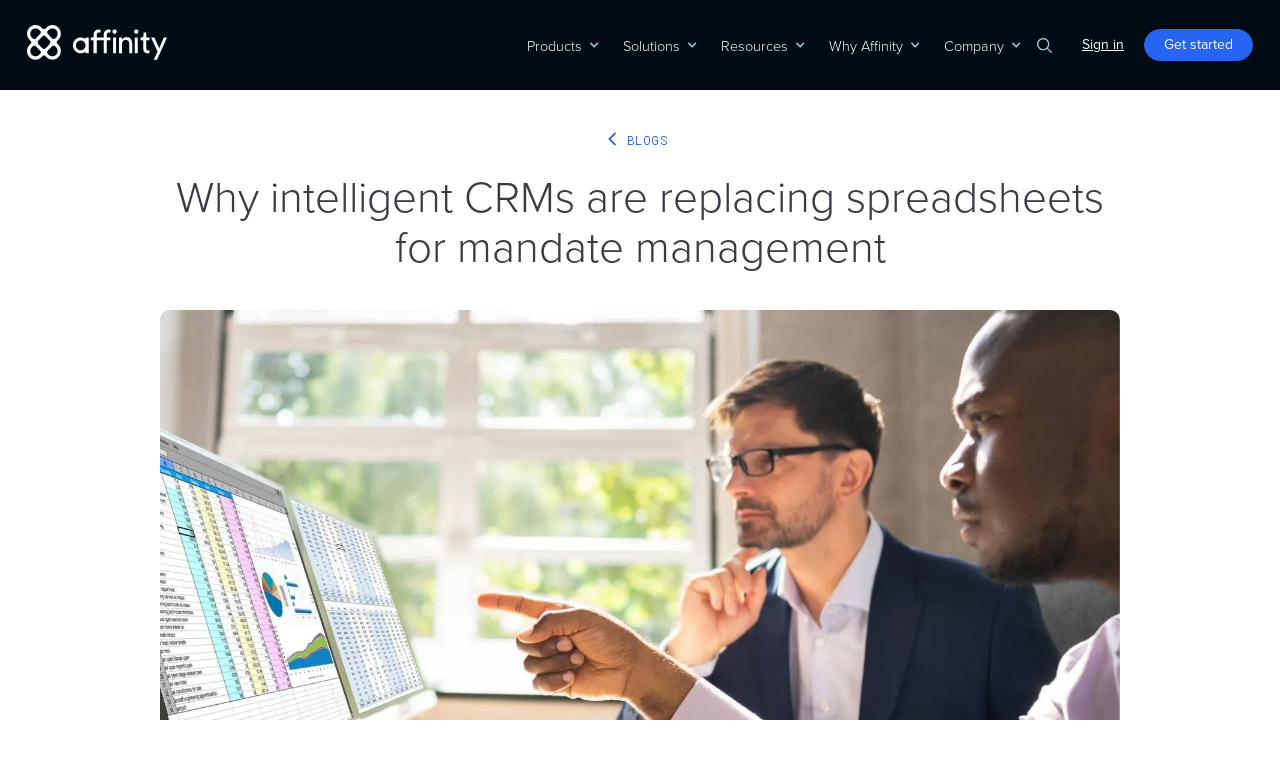

--- FILE ---
content_type: text/html
request_url: https://www.affinity.co/blog/why-intelligent-crms-are-replacing-spreadsheets-for-mandate-management
body_size: 23395
content:
<!DOCTYPE html><!-- Last Published: Fri Jan 16 2026 15:50:41 GMT+0000 (Coordinated Universal Time) --><html data-wf-domain="www.affinity.co" data-wf-page="63f7e979d116a81afbbda748" data-wf-site="6372644369a530caa8c39dfc" lang="en" data-wf-collection="63f7e979d116a85d9dbda680" data-wf-item-slug="why-intelligent-crms-are-replacing-spreadsheets-for-mandate-management"><head><meta charset="utf-8"/><title>Why intelligent CRMs are replacing spreadsheets for mandate management</title><meta content="Learn why tech-forward investment banks are moving away from the spreadsheet and toward CRM platforms that support their relationship-driven deals." name="description"/><meta content="Why intelligent CRMs are replacing spreadsheets for mandate management" property="og:title"/><meta content="Learn why tech-forward investment banks are moving away from the spreadsheet and toward CRM platforms that support their relationship-driven deals." property="og:description"/><meta content="https://cdn.prod.website-files.com/6377d492f995fb49a3ae0acb/63a4b7412cb21c5f18f9b84d_Why%2520intelligent%2520CRMs%2520are%2520replacing%2520spreadsheets%2520for%2520mandate%2520management%2520featured%2520image.webp" property="og:image"/><meta content="Why intelligent CRMs are replacing spreadsheets for mandate management" property="twitter:title"/><meta content="Learn why tech-forward investment banks are moving away from the spreadsheet and toward CRM platforms that support their relationship-driven deals." property="twitter:description"/><meta content="https://cdn.prod.website-files.com/6377d492f995fb49a3ae0acb/63a4b7412cb21c5f18f9b84d_Why%2520intelligent%2520CRMs%2520are%2520replacing%2520spreadsheets%2520for%2520mandate%2520management%2520featured%2520image.webp" property="twitter:image"/><meta property="og:type" content="website"/><meta content="summary_large_image" name="twitter:card"/><meta content="width=device-width, initial-scale=1" name="viewport"/><meta content="google59cc52b032ca7798" name="google-site-verification"/><link href="https://cdn.prod.website-files.com/6372644369a530caa8c39dfc/css/affinity-co.shared.c43722ec1.min.css" rel="stylesheet" type="text/css" integrity="sha384-xDci7BKlcwnbAfvB/anbjv5hJWRQDfDuGzvRFRgda0Co17rIpPFjVtmv6gIKJuBf" crossorigin="anonymous"/><style>@media (max-width:991px) and (min-width:768px) {html.w-mod-js:not(.w-mod-ix) [data-w-id="c707ca4c-8fa3-84c9-0f81-b811941a1c2c"] {height:0px;}}@media (max-width:767px) and (min-width:480px) {html.w-mod-js:not(.w-mod-ix) [data-w-id="c707ca4c-8fa3-84c9-0f81-b811941a1c2c"] {height:0px;}}@media (max-width:479px) {html.w-mod-js:not(.w-mod-ix) [data-w-id="c707ca4c-8fa3-84c9-0f81-b811941a1c2c"] {height:0px;}}</style><style>html.w-mod-js:not(.w-mod-ix3) :is(.guides-search-wrapper.webinar-search-wrapper) {visibility: hidden !important;}</style><link href="https://fonts.googleapis.com" rel="preconnect"/><link href="https://fonts.gstatic.com" rel="preconnect" crossorigin="anonymous"/><script src="https://ajax.googleapis.com/ajax/libs/webfont/1.6.26/webfont.js" type="text/javascript"></script><script type="text/javascript">WebFont.load({  google: {    families: ["Inconsolata:400,700","Roboto Mono:100,200,300,regular,500,600,700"]  }});</script><script src="https://use.typekit.net/fov6jah.js" type="text/javascript"></script><script type="text/javascript">try{Typekit.load();}catch(e){}</script><script type="text/javascript">!function(o,c){var n=c.documentElement,t=" w-mod-";n.className+=t+"js",("ontouchstart"in o||o.DocumentTouch&&c instanceof DocumentTouch)&&(n.className+=t+"touch")}(window,document);</script><link href="https://cdn.prod.website-files.com/6372644369a530caa8c39dfc/63d7fd731d4a21874fe0857f_affinity-favicon.png" rel="shortcut icon" type="image/x-icon"/><link href="https://cdn.prod.website-files.com/6372644369a530caa8c39dfc/637ce3ea9456d36e91162deb_256x256.png" rel="apple-touch-icon"/><link href="https://www.affinity.co/blog/why-intelligent-crms-are-replacing-spreadsheets-for-mandate-management" rel="canonical"/><script src="https://code.jquery.com/jquery-3.5.1.min.js"></script>
<meta name="google-site-verification" content="KUaalrPwXT_X9wLnekH1cKoYS10wLvp24JVZDwDmcFc" />
<script type='text/javascript'>
    if(window.location.href.indexOf("/guide/8-essential-affinity-lists-a") > -1) {
      if (Math.random() < 0.51) {
        window.location = "https://www.affinity.co/guide/8-essential-affinity-lists-b";
    }
}  
piAId = '1006752';
piCId = '';
piHostname = 'go.affinity.co';
(function() {
	function async_load(){
		var s = document.createElement('script'); s.type = 'text/javascript';
		s.src = ('https:' == document.location.protocol ? 'https://' : 'http://') + piHostname + '/pd.js';
		var c = document.getElementsByTagName('script')[0]; c.parentNode.insertBefore(s, c);
	}
	if(window.attachEvent) { window.attachEvent('onload', async_load); }
	else { window.addEventListener('load', async_load, false); }
})();

    (function() {
        var s=document.createElement('script');s.type='text/javascript';s.async=true;s.src='//'+piHostname+'/pdt.js';
        var c=document.getElementsByTagName('script')[0];c.parentNode.insertBefore(s,c);
        window['pdt'] = window['pdt'] || function(){(window['pdt'].cq = window['pdt'].cq || []).push(arguments);};
    })();
  
window.getCookie = function(name) {
  var match = document.cookie.match(new RegExp('(^| )' + name + '=([^;]+)'));
  if (match) return match[2];
}
            pdt('create', 1006752, 40257, piHostname);
  //          pdt('create', piAId, piCId, piHostname);
      pdt("clearTrackingCookies");    
  if(getCookie('fs-cc').match(/analytics%2522%253Atrue/)){
    pdt('setOptIn', true);
    pdt('sendPageView');
  } else {
    pdt('setOptIn', false);
    pdt('sendPageView');
  }
</script>

<!-- Google Tag Manager -->
<script>(function(w,d,s,l,i){w[l]=w[l]||[];w[l].push({'gtm.start':
new Date().getTime(),event:'gtm.js'});var f=d.getElementsByTagName(s)[0],
j=d.createElement(s),dl=l!='dataLayer'?'&l='+l:'';j.async=true;j.src=
'https://www.googletagmanager.com/gtm.js?id='+i+dl;f.parentNode.insertBefore(j,f);
})(window,document,'script','dataLayer','GTM-PVXSVHD');</script>
<!-- End Google Tag Manager -->

<script type="text/javascript">
//    var companyParse = JSON.parse(localStorage.getItem('_6senseCompanyDetails'));
//  var country = companyParse['company'].geoIP_country;
//  var segmentID = companyParse["segments"].ids;       
  country="United States";
  window.dataLayer = window.dataLayer || [];
  document.addEventListener('DOMContentLoaded', function () {
if(window.location.href.indexOf("/confirmation/reports-thank-you") > -1||window.location.href.indexOf("/confirmations/reports-thank-you") > -1) {
    var redirectURL = location.href; var splitURL = redirectURL.split('u=');
    var baseURL = 'https://www.affinity.co/reports/';
    var btnDownload = document.querySelector('.hero-content-block a');
    btnDownload.href= baseURL+splitURL[1];
  if(splitURL[1] === undefined || typeof(splitURL[1]) === 'undefined' ){btnDownload.style.display = 'none';}
//    if (window.location.href.indexOf("investment-benchmark-report-european-edition")>-1) { 
 //           btnDownload.style.display = 'none';
  //  }
}
    if(window.location.href.indexOf("/confirmation/checklist-confirmation-thank-you") > -1||window.location.href.indexOf("/confirmations/checklist-confirmation-thank-you") > -1) {
    var redirectURL = location.href; var splitURL = redirectURL.split('u=');
    var baseURL = 'https://www.affinity.co/checklists/';
    var btnDownload = document.querySelector('.hero-content-block a');
    btnDownload.href= baseURL+splitURL[1];
  if(splitURL[1] === undefined || typeof(splitURL[1]) === 'undefined' ){btnDownload.style.display = 'none';}
}
if(window.location.href.indexOf("/confirmation/guides-thank-you") > -1||window.location.href.indexOf("/confirmations/guides-thank-you") > -1) {
    var redirectURL = location.href; var splitURL = redirectURL.split('u=');
    var baseURL = 'https://www.affinity.co/guides/';
    var btnDownload = document.querySelector('.hero-content-block a');
    btnDownload.href= baseURL+splitURL[1];
  if(window.location.href.indexOf("relationship-intelligence-automation-driving-deals-crm-enhancement-guide") > -1) {
    var btnDownload = document.querySelector('.hero-container div.paragraph-bigger');
    btnDownload.innerHTML = 'Thank you for your interest in the CRM Enhancement Guide';
}
    if(window.location.href.indexOf("the-2024-guide-to-deal-management") > -1) {
    btnDownload.href= 'https://www.affinity.co/guides-2/the-2025-guide-to-deal-management';
}
    if(window.location.href.indexOf("8-essential-affinity-lists-a") > -1) {
    btnDownload.href= 'https://bit.ly/4idOA7T';
}  
  if(splitURL[1] === undefined || typeof(splitURL[1]) === 'undefined' ){btnDownload.style.display = 'none';}
}
if(window.location.href.indexOf("/confirmation/whitepapers-thank-you") > -1||window.location.href.indexOf("/confirmation/whitepapers-thank-you") > -1) {
    var redirectURL = location.href; var splitURL = redirectURL.split('u=');
    var baseURL = 'https://www.affinity.co/whitepapers/';
    var btnDownload = document.querySelector('.hero-content-block a');
    btnDownload.href= baseURL+splitURL[1];
  if(splitURL[1] === undefined || typeof(splitURL[1]) === 'undefined' ){btnDownload.style.display = 'none';}
}
});

</script>

<style>
body .swiper-slide.is-photos {
	display: block !important;
}
 ::selection {color: #ffffff; background: #4726ea;}
</style>
<script async src="https://cdn.jsdelivr.net/npm/@finsweet/cookie-consent@1/fs-cc.js" fs-cc-mode="opt-in"></script>
<!-- [Attributes by Finsweet] Social Share -->
<script defer src="https://cdn.jsdelivr.net/npm/@finsweet/attributes-socialshare@1/socialshare.js"></script>

<!-- [Attributes by Finsweet] Powerful Rich Text -->
<script defer src="https://cdn.jsdelivr.net/npm/@finsweet/attributes-richtext@1/richtext.js"></script>

<!-- [Attributes by Finsweet] Table of Contents -->
<script defer src="https://cdn.jsdelivr.net/npm/@finsweet/attributes-toc@1/toc.js"></script>

<script src="https://cdn.prod.website-files.com/6372644369a530caa8c39dfc%2F6544eda5f000985a163a8687%2F688a764a6675c55b049ca32b%2Ffinsweetcomponentsconfig-1.0.64.js" type="module" async="" siteId="6372644369a530caa8c39dfc" finsweet="components"></script></head><body><div class="page-wrapper"><header data-w-id="077dd37b-cd9c-6e8e-2338-3807f66b0c76" class="header"><div class="cookie-component"><div fs-cc="banner" class="fs-cc-banner_component-2"><div class="fs-cc-banner_container-2"><div class="fs-cc-banner_text-2">By clicking <strong>“Accept All Cookies”</strong>, you agree to the storing of cookies on your device to enhance site navigation, analyze site usage, and assist in our marketing efforts. View our <a href="/legal/privacy-policy" class="fs-cc-banner_text-link-2">Privacy Policy</a> for more information.</div><div class="fs-cc-banner_buttons-wrapper-2"><a fs-cc="open-preferences" href="#" class="fs-cc-banner_text-link-2">Preferences</a><a fs-cc="deny" href="#" class="fs-cc-banner_button-2 fs-cc-button-alt w-button">Deny</a><a fs-cc="allow" href="#" class="fs-cc-banner_button-2 w-button">Accept</a><div fs-cc="close" class="fs-cc-banner_close-2"><div class="fs-cc-banner_close-icon-2 w-embed"><svg fill="currentColor" aria-hidden="true" focusable="false" viewBox="0 0 16 16">
	<path d="M9.414 8l4.293-4.293-1.414-1.414L8 6.586 3.707 2.293 2.293 3.707 6.586 8l-4.293 4.293 1.414 1.414L8 9.414l4.293 4.293 1.414-1.414L9.414 8z"></path>
</svg></div></div></div></div><div fs-cc="interaction" class="fs-cc-banner_trigger"></div></div><div fs-cc="manager" class="fs-cc-manager_component-2"><div fs-cc="open-preferences" class="fs-cc-manager_button-2"><div class="fs-cc-manager_icon-2 w-embed"><?xml version="1.0" encoding="utf-8"?>
<!-- Generator: Adobe Illustrator 27.2.0, SVG Export Plug-In . SVG Version: 6.00 Build 0)  -->
<svg version="1.1" id="Layer_1" xmlns="http://www.w3.org/2000/svg" xmlns:xlink="http://www.w3.org/1999/xlink" x="0px" y="0px"
	 viewBox="0 0 59.9 56.5" style="enable-background:new 0 0 59.9 56.5;" xml:space="preserve">
<style type="text/css">
	.st0{fill:#0245C8;}
	.st1{fill:#2665F1;}
	.st2{fill:#FFFFFF;}
</style>
<path class="st0" d="M56.1,14.4c-0.8,1-2,1.8-3.8,2.6c-3.7,1.5-7.3-2.4-7.3-2.4c-1.5,0.4-3.9,1.3-7.8,0c-3.9-1.3-3-6.7-3-6.7
	c-3.3-2.6-2.9-5.7-2-7.8C31.5,0,30.7,0,30,0C13.4,0,0,12.6,0,28.2s13.4,28.2,30,28.2s30-12.6,30-28.2C59.9,23.2,58.5,18.5,56.1,14.4
	L56.1,14.4z"/>
<path class="st1" d="M32.2,53.4c-16.5,0-30-12.6-30-28.2c0-5.2,1.5-10.2,4.2-14.4C2.4,15.6,0,21.6,0,28.2c0,15.6,13.4,28.2,30,28.2
	c11,0,20.6-5.6,25.8-13.9C50.3,49.2,41.7,53.4,32.2,53.4z"/>
<path class="st2" d="M12.7,20c0-1.9,1.6-3.5,3.5-3.5s3.5,1.5,3.5,3.5s-1.5,3.5-3.5,3.5S12.7,21.9,12.7,20z"/>
<path class="st2" d="M30,45.1c0-1.2,1-2.2,2.2-2.2s2.2,1,2.2,2.2s-1,2.2-2.2,2.2S30,46.3,30,45.1z"/>
<path class="st2" d="M25,14.3c0-1.2,1-2.2,2.2-2.2s2.2,1,2.2,2.2s-1,2.2-2.2,2.2S25,15.5,25,14.3z"/>
<path class="st2" d="M12.7,35.9c0-1.7,1.4-3.2,3.2-3.2s3.2,1.4,3.2,3.2s-1.4,3.2-3.2,3.2S12.7,37.7,12.7,35.9z"/>
<path class="st2" d="M49.6,32.8c0-1.7,1.4-3.2,3.2-3.2s3.2,1.4,3.2,3.2s-1.4,3.2-3.2,3.2S49.6,34.5,49.6,32.8z"/>
<circle class="st2" cx="36.5" cy="31.6" r="4.3"/>
</svg></div></div><div fs-cc="interaction" class="fs-cc-manager_trigger"></div></div><div fs-cc-scroll="disable" fs-cc="preferences" class="fs-cc-prefs_component-2 w-form"><form id="cookie-preferences" name="wf-form-Cookie-Preferences" data-name="Cookie Preferences" method="get" class="fs-cc-prefs_form-2" data-wf-page-id="63f7e979d116a81afbbda748" data-wf-element-id="0394df98-7877-c327-5b40-c0ba51550a5b"><div fs-cc="close" class="fs-cc-prefs_close-2"><div class="fs-cc-prefs_close-icon-2 w-embed"><svg fill="currentColor" aria-hidden="true" focusable="false" viewBox="0 0 16 24">
	<path d="M9.414 8l4.293-4.293-1.414-1.414L8 6.586 3.707 2.293 2.293 3.707 6.586 8l-4.293 4.293 1.414 1.414L8 9.414l4.293 4.293 1.414-1.414L9.414 8z"></path>
</svg></div></div><div class="fs-cc-prefs_content-2"><div class="fs-cc-prefs_space-small-2"><div class="fs-cc-prefs_title-2">Privacy Preference Center</div></div><div class="fs-cc-prefs_space-small-2"><div class="fs-cc-prefs_text-2">When you visit websites, they may store or retrieve data in your browser. This storage is often necessary for the basic functionality of the website. The storage may be used for marketing, analytics, and personalization of the site, such as storing your preferences. Privacy is important to us, so you have the option of disabling certain types of storage that may not be necessary for the basic functioning of the website. Blocking categories may impact your experience on the website.</div></div><div class="fs-cc-prefs_space-medium-2"><a fs-cc="deny" href="#" class="fs-cc-prefs_button-2 fs-cc-button-alt w-button">Reject all cookies</a><a fs-cc="allow" href="#" class="fs-cc-prefs_button-2 w-button">Allow all cookies</a></div><div class="fs-cc-prefs_space-small-2"><div class="fs-cc-prefs_title-2">Manage Consent Preferences by Category</div></div><div class="fs-cc-prefs_option-2"><div class="fs-cc-prefs_toggle-wrapper-2"><div class="fs-cc-prefs_label-2">Essential</div><div class="fs-cc-prefs_text-2"><strong>Always Active</strong></div></div><div class="fs-cc-prefs_text-2">These items are required to enable basic website functionality.</div></div><div class="fs-cc-prefs_option-2"><div class="fs-cc-prefs_toggle-wrapper-2"><div class="fs-cc-prefs_label-2">Marketing</div><label class="w-checkbox fs-cc-prefs_checkbox-field-2"><input type="checkbox" id="marketing-2" name="marketing-2" data-name="Marketing 2" fs-cc-checkbox="marketing" class="w-checkbox-input fs-cc-prefs_checkbox"/><span for="marketing-2" class="fs-cc-prefs_checkbox-label w-form-label">Essential</span><div class="fs-cc-prefs_toggle-2"></div></label></div><div class="fs-cc-prefs_text-2">These items are used to deliver advertising that is more relevant to you and your interests. They may also be used to limit the number of times you see an advertisement and measure the effectiveness of advertising campaigns. Advertising networks usually place them with the website operator’s permission.</div></div><div class="fs-cc-prefs_option-2"><div class="fs-cc-prefs_toggle-wrapper-2"><div class="fs-cc-prefs_label-2">Personalization</div><label class="w-checkbox fs-cc-prefs_checkbox-field-2"><input type="checkbox" id="personalization-2" name="personalization-2" data-name="Personalization 2" fs-cc-checkbox="personalization" class="w-checkbox-input fs-cc-prefs_checkbox"/><span for="personalization-2" class="fs-cc-prefs_checkbox-label w-form-label">Essential</span><div class="fs-cc-prefs_toggle-2"></div></label></div><div class="fs-cc-prefs_text-2">These items allow the website to remember choices you make (such as your user name, language, or the region you are in) and provide enhanced, more personal features. For example, a website may provide you with local weather reports or traffic news by storing data about your current location.</div></div><div class="fs-cc-prefs_option-2"><div class="fs-cc-prefs_toggle-wrapper-2"><div class="fs-cc-prefs_label-2">Analytics</div><label class="w-checkbox fs-cc-prefs_checkbox-field-2"><input type="checkbox" id="analytics-2" name="analytics-2" data-name="Analytics 2" fs-cc-checkbox="analytics" class="w-checkbox-input fs-cc-prefs_checkbox"/><span for="analytics-2" class="fs-cc-prefs_checkbox-label w-form-label">Essential</span><div class="fs-cc-prefs_toggle-2"></div></label></div><div class="fs-cc-prefs_text-2">These items help the website operator understand how its website performs, how visitors interact with the site, and whether there may be technical issues. This storage type usually doesn’t collect information that identifies a visitor.</div></div><div class="fs-cc-prefs_buttons-wrapper-2"><a fs-cc="submit" href="#" class="fs-cc-prefs_button-2 w-button">Confirm my preferences and close</a></div><input type="submit" data-wait="Please wait..." class="fs-cc-prefs_submit-hide w-button" value="Submit"/><div class="w-embed"><style>
/* smooth scrolling on iOS devices */
.fs-cc-prefs_content{-webkit-overflow-scrolling: touch}
</style></div></div></form><div class="w-form-done"></div><div class="w-form-fail"></div><div fs-cc="close" class="fs-cc-prefs_overlay"></div><div fs-cc="interaction" class="fs-cc-prefs_trigger"></div></div></div><div class="w-embed"><style>

/* Project CSS */
.swiper-slide.is-photos {
	display: none;
}
.swiper-slide.is-photos:first-child {
	display: block;
}

</style></div><div data-animation="default" data-collapse="medium" data-duration="400" data-easing="ease" data-easing2="ease" role="banner" class="navbar w-nav"><div class="nav-container w-container"><a href="/" class="brand w-nav-brand"><img src="https://cdn.prod.website-files.com/6372644369a530caa8c39dfc/6375427a92aedb36641ead9b_Affinity%20Logo%20White.svg" loading="lazy" data-w-id="077dd37b-cd9c-6e8e-2338-3807f66b0c7b" alt="Affinity logo white" class="affinity-logo-white"/><img src="https://cdn.prod.website-files.com/6372644369a530caa8c39dfc/6375427ad0fd91028b655a3b_Affinity%20Logo%20Colour.svg" loading="lazy" data-w-id="077dd37b-cd9c-6e8e-2338-3807f66b0c7c" alt="Affinity logo color" class="affinity-logo-colour"/></a><nav role="navigation" class="nav-menu w-nav-menu"><div class="nav-holder"><div data-hover="false" data-delay="0" class="nav-link w-dropdown"><div class="nav-dropdown-toggle w-dropdown-toggle"><div class="nav-icon w-icon-dropdown-toggle"></div><div>Products</div></div><nav class="dropdown-list a4s w-dropdown-list"><div class="product-sub-nav-col"><div class="w-layout-grid prod-col-tabs"><div id="w-node-cb1b4f23-ee9e-58fd-5692-29988f572138-f66b0c76" class="nav-tab-holder"><div><div class="label nav prod-v2">our products</div><div id="w-node-cb1b4f23-ee9e-58fd-5692-29988f57213c-f66b0c76" data-w-id="cb1b4f23-ee9e-58fd-5692-29988f57213c" class="prod-nav-tab crm"><div>Affinity CRM</div><img src="https://cdn.prod.website-files.com/6372644369a530caa8c39dfc/637be19cd174fa2e6aca542f_Accord%20Arrow%20Down%20Dark.svg" loading="lazy" alt="Down arrow" class="prod-nav-cord"/></div><div data-w-id="cb1b4f23-ee9e-58fd-5692-29988f572140" class="prod-nav-tab a4s"><div class="text-block-13">Affinity for Salesforce</div><img src="https://cdn.prod.website-files.com/6372644369a530caa8c39dfc/637be19cd174fa2e6aca542f_Accord%20Arrow%20Down%20Dark.svg" loading="lazy" alt="Down arrow" class="prod-nav-cord"/></div><a href="/product-release/latest-releases" class="prod-nav-tab pricing w-inline-block"><div class="text-block-13">Latest releases</div></a><a href="/product/affinity-pricing" class="prod-nav-tab pricing w-inline-block"><div class="text-block-13">Pricing</div></a></div><a href="/product-release/latest-releases" class="nav-prod-release hide w-inline-block"><div class="pr-nav-text"><span class="new-tag">new</span> Check out our latest releases</div></a></div><div id="w-node-cb1b4f23-ee9e-58fd-5692-29988f572149-f66b0c76" class="prod-nav-wrapper crm"><div id="w-node-cb1b4f23-ee9e-58fd-5692-29988f57214a-f66b0c76" data-w-id="cb1b4f23-ee9e-58fd-5692-29988f57214a" class="nav-accord-mobile crm"><div>Affinity CRM</div><img src="https://cdn.prod.website-files.com/6372644369a530caa8c39dfc/637be19cd174fa2e6aca542f_Accord%20Arrow%20Down%20Dark.svg" loading="lazy" alt="Down arrow" class="nav-arrow-accord"/></div><div id="w-node-cb1b4f23-ee9e-58fd-5692-29988f57214e-f66b0c76" class="prod-nav-container crm"><div class="w-layout-grid sub-nav-grid affinitycrm v2"><div id="w-node-cb1b4f23-ee9e-58fd-5692-29988f572150-f66b0c76"><div class="subnav-grid"><a id="w-node-cb1b4f23-ee9e-58fd-5692-29988f572152-f66b0c76" href="/product/crm" class="sub-nav-link w-inline-block"><img src="https://cdn.prod.website-files.com/6372644369a530caa8c39dfc/63d2e666a700ac0cab0b1b8b_CRM.svg" loading="eager" alt="" class="menu-ico"/><div><div class="sub-nav-title">CRM</div></div></a><a id="w-node-_6091795d-3803-5bcf-4f96-8b450f4de22d-f66b0c76" href="/product/affinity-sourcing" class="sub-nav-link hide w-inline-block"><img src="https://cdn.prod.website-files.com/6372644369a530caa8c39dfc/6824f094ee5220e065d9bfec_Sourcing.svg" loading="eager" alt="" class="menu-ico"/><div><div class="sub-nav-title">Sourcing <span class="new-tag">new</span></div></div></a><a id="w-node-_8d7cf4f3-8a01-f68b-4287-9924b29fc376-f66b0c76" href="/product/artificial-intelligence" class="sub-nav-link w-inline-block"><img src="https://cdn.prod.website-files.com/6372644369a530caa8c39dfc/685978ef6d74988648552bad_AI.svg" loading="eager" alt="" class="menu-ico"/><div><div class="sub-nav-title">Artificial intelligence</div></div></a><a id="w-node-_472ef441-54c0-6d13-41e5-98dfda810bbd-f66b0c76" href="/product/activity-capture" class="sub-nav-link w-inline-block"><img src="https://cdn.prod.website-files.com/6372644369a530caa8c39dfc/67a11f1650f9a5360e715613_Activity%20capture.svg" loading="eager" alt="" class="menu-ico"/><div><div class="sub-nav-title">Activity capture</div></div></a><a id="w-node-cb1b4f23-ee9e-58fd-5692-29988f572159-f66b0c76" href="/product/relationship-intelligence" class="sub-nav-link w-inline-block"><img src="https://cdn.prod.website-files.com/6372644369a530caa8c39dfc/63d2e6668b7be23f6109483b_Relationship%20intelligence.svg" loading="eager" alt="" class="menu-ico"/><div><div class="sub-nav-title">Relationship intelligence</div></div></a><a id="w-node-cb1b4f23-ee9e-58fd-5692-29988f572175-f66b0c76" href="/product/affinity-data" class="sub-nav-link w-inline-block"><img src="https://cdn.prod.website-files.com/6372644369a530caa8c39dfc/63d2e6660b0e05219126471a_Company%20Data.svg" loading="eager" alt="" class="menu-ico"/><div><div class="sub-nav-title">Data enrichment</div></div></a><a id="w-node-cb1b4f23-ee9e-58fd-5692-29988f57216e-f66b0c76" href="/product/analytics" class="sub-nav-link w-inline-block"><img src="https://cdn.prod.website-files.com/6372644369a530caa8c39dfc/63d2e66648506d20f5d7b77c_Deal%20insights.svg" loading="eager" alt="" class="menu-ico"/><div><div class="sub-nav-title">Analytics &amp; reporting</div></div></a><a id="w-node-cb1b4f23-ee9e-58fd-5692-29988f57218a-f66b0c76" href="/product/integrations" class="sub-nav-link w-inline-block"><img src="https://cdn.prod.website-files.com/6372644369a530caa8c39dfc/63d2e666c88987087ce1c676_Extension.svg" loading="eager" alt="" class="menu-ico"/><div><div class="sub-nav-title">Integrations</div></div></a><a id="w-node-_5ca60524-70e1-1657-9b51-249c1a46d6db-f66b0c76" href="/product/enterprise-api-platform" class="sub-nav-link w-inline-block"><img src="https://cdn.prod.website-files.com/6372644369a530caa8c39dfc/67a11dbf358af0ef7beeb3e6_API%20&amp;%20data%20integrations.svg" loading="eager" alt="" class="menu-ico"/><div><div class="sub-nav-title">APIs</div></div></a><a id="w-node-_01563989-8cb3-2a16-ed29-ebaf7ce2830c-f66b0c76" href="/product/data-permissions" class="sub-nav-link w-inline-block"><img src="https://cdn.prod.website-files.com/6372644369a530caa8c39dfc/67a4cbbefb4b05458fb53cb0_Data%20permissions.svg" loading="eager" alt="" class="menu-ico"/><div><div class="sub-nav-title">Data permissions</div></div></a><a id="w-node-e10d9ea7-260a-9dde-f6ff-7678dbb8bdfd-f66b0c76" href="/product/mobile" class="sub-nav-link w-inline-block"><img src="https://cdn.prod.website-files.com/6372644369a530caa8c39dfc/668c3c391716be17cdeff1c6_Affinity%20Mobile.svg" loading="eager" alt="" class="menu-ico"/><div><div class="sub-nav-title">Affinity mobile</div></div></a></div></div></div></div></div><div id="w-node-cb1b4f23-ee9e-58fd-5692-29988f5721b2-f66b0c76" class="prod-nav-wrapper a4s"><div id="w-node-cb1b4f23-ee9e-58fd-5692-29988f5721b3-f66b0c76" data-w-id="cb1b4f23-ee9e-58fd-5692-29988f5721b3" class="nav-accord-mobile a4s"><div>Affinity for Salesforce</div><img src="https://cdn.prod.website-files.com/6372644369a530caa8c39dfc/637be19cd174fa2e6aca542f_Accord%20Arrow%20Down%20Dark.svg" loading="lazy" alt="Down arrow" class="nav-arrow-accord"/></div><div id="w-node-cb1b4f23-ee9e-58fd-5692-29988f5721b7-f66b0c76" class="prod-nav-container a4s"><div class="w-layout-grid sub-nav-grid a4s v2"><div id="w-node-cb1b4f23-ee9e-58fd-5692-29988f5721b9-f66b0c76"><div class="subnav-grid"><a id="w-node-cb1b4f23-ee9e-58fd-5692-29988f5721bb-f66b0c76" href="/product/affinity-for-salesforce/overview" class="sub-nav-link a4s w-inline-block"><img src="https://cdn.prod.website-files.com/6372644369a530caa8c39dfc/642deccd40ea2cf26b533919_A4S.svg" loading="eager" alt="" class="menu-ico"/><div><div class="sub-nav-title">Affinity for Salesforce</div></div></a><a id="w-node-cb1b4f23-ee9e-58fd-5692-29988f5721c9-f66b0c76" href="/product/affinity-for-salesforce/automated-activity-capture" class="sub-nav-link a4s w-inline-block"><img src="https://cdn.prod.website-files.com/6372644369a530caa8c39dfc/642deccdafe25b7d163055d1_A4S%20RI%20Auto%20Record.svg" loading="eager" alt="" class="menu-ico"/><div><div class="sub-nav-title">Activity capture</div></div></a><a id="w-node-cb1b4f23-ee9e-58fd-5692-29988f5721c2-f66b0c76" href="/product/affinity-for-salesforce/relationship-intelligence" class="sub-nav-link a4s w-inline-block"><img src="https://cdn.prod.website-files.com/6372644369a530caa8c39dfc/642deccdcfd876416bef29c6_A4S%20RI.svg" loading="eager" alt="" class="menu-ico"/><div><div class="sub-nav-title">Relationship Intelligence</div></div></a><a id="w-node-_1920bc71-8a62-3790-8472-1015a62e931f-f66b0c76" href="/product/affinity-for-salesforce/record-enrichment" class="sub-nav-link a4s w-inline-block"><img src="https://cdn.prod.website-files.com/6372644369a530caa8c39dfc/67a26a3a0ef91df76f4b6064_Record%20enrichment.svg" loading="eager" alt="" class="menu-ico"/><div><div class="sub-nav-title">Record enrichment</div></div></a><a id="w-node-cb1b4f23-ee9e-58fd-5692-29988f5721d1-f66b0c76" href="/product/affinity-for-salesforce/manage-deals-everywhere-you-work" class="sub-nav-link a4s w-inline-block"><img src="https://cdn.prod.website-files.com/6372644369a530caa8c39dfc/642ded2db121ff93aeb8ad6a_Where%20you%20work.svg" loading="eager" alt="" class="menu-ico"/><div><div class="sub-nav-title">Inbox &amp; browser extensions</div></div></a><a id="w-node-cb1b4f23-ee9e-58fd-5692-29988f5721d9-f66b0c76" href="/product/affinity-for-salesforce/enhanced-salesforce-data" class="sub-nav-link a4s w-inline-block"><img src="https://cdn.prod.website-files.com/6372644369a530caa8c39dfc/6442edb1c1b34ef0887f32de_SF%20Sync.svg" loading="eager" alt="" class="menu-ico"/><div><div class="sub-nav-title">Analytics &amp; reporting</div></div></a><a id="w-node-_13740dc1-b54d-0f94-f8a8-197f2b7e039d-f66b0c76" href="/product/affinity-for-salesforce/data-permissions" class="sub-nav-link a4s w-inline-block"><img src="https://cdn.prod.website-files.com/6372644369a530caa8c39dfc/67a269d0e266ad0cf7dae5aa_Data%20permissions.svg" loading="eager" alt="" class="menu-ico"/><div><div class="sub-nav-title">Data permissions</div></div></a></div><a id="w-node-cb1b4f23-ee9e-58fd-5692-29988f5721e1-f66b0c76" href="https://go.affinity.co/l/1005752/2023-04-12/27qsn" target="_blank" class="sub-nav-cta-container v2 w-inline-block"><div class="a4s-nav-badge-container"><div class="appexchange"><img src="https://cdn.prod.website-files.com/6372644369a530caa8c39dfc/64345ac243dd62fb474bb555_Available_On_Appexchange_Badge_Hrzntl_RGB.png" loading="lazy" sizes="100vw" srcset="https://cdn.prod.website-files.com/6372644369a530caa8c39dfc/64345ac243dd62fb474bb555_Available_On_Appexchange_Badge_Hrzntl_RGB-p-500.png 500w, https://cdn.prod.website-files.com/6372644369a530caa8c39dfc/64345ac243dd62fb474bb555_Available_On_Appexchange_Badge_Hrzntl_RGB.png 1025w" alt="Salesforce available on AppExchange"/></div><div class="afs-cta-nav-text v2">Get started now</div><img src="https://cdn.prod.website-files.com/6372644369a530caa8c39dfc/63828247bfe7471e4f7d8cfa_Arrow-right%20RoyalBlue.svg" loading="lazy" alt="Right arrow" class="pr-nav-banner-arrow"/></div></a></div></div></div></div></div></div></nav></div><div data-hover="false" data-delay="0" class="nav-link w-dropdown"><div class="nav-dropdown-toggle w-dropdown-toggle"><div class="nav-icon w-icon-dropdown-toggle"></div><div>Solutions</div></div><nav class="dropdown-list solutions w-dropdown-list"><div class="sub-nav-col"><div class="w-layout-grid sub-nav-grid industries"><div id="w-node-_9bba4050-73ac-0cad-2ac5-0124fafec416-f66b0c76" class="industry-header-container"><div class="nav-label-header">Industries</div></div><a id="w-node-_9bba4050-73ac-0cad-2ac5-0124fafec419-f66b0c76" href="/industries/venture-capital" class="sub-nav-link thin w-inline-block"><img src="https://cdn.prod.website-files.com/6372644369a530caa8c39dfc/63d2e8dc1856e479a1bb9c6d_Venture%20Capital.svg" loading="eager" alt="" class="menu-ico"/><div><div class="sub-nav-title">Venture Capital</div></div></a><a id="w-node-_9bba4050-73ac-0cad-2ac5-0124fafec432-f66b0c76" href="/industries/private-equity" class="sub-nav-link thin w-inline-block"><img src="https://cdn.prod.website-files.com/6372644369a530caa8c39dfc/63d2e8db59f55e3cd3ce92b5_Private%20Growth.svg" loading="eager" alt="" class="menu-ico"/><div><div class="sub-nav-title">Private Equity</div></div></a><a href="/industries/investment-banking" class="sub-nav-link thin w-inline-block"><img src="https://cdn.prod.website-files.com/6372644369a530caa8c39dfc/63d2e8db610cc43cf823a424_Investment%20Banking.svg" loading="eager" alt="" class="menu-ico"/><div><div class="sub-nav-title">Investment Banking</div></div></a><a id="w-node-_9bba4050-73ac-0cad-2ac5-0124fafec428-f66b0c76" href="/industries/accelerator-incubators" class="sub-nav-link thin w-inline-block"><img src="https://cdn.prod.website-files.com/6372644369a530caa8c39dfc/63d2e8db8b7be24b8d0976b5_Accelerator.svg" loading="eager" alt="" class="menu-ico"/><div><div class="sub-nav-title">Accelerators &amp; Incubators</div></div></a><a id="w-node-_9bba4050-73ac-0cad-2ac5-0124fafec42d-f66b0c76" href="/industries/corporate-venture-capital" class="sub-nav-link thin w-inline-block"><img src="https://cdn.prod.website-files.com/6372644369a530caa8c39dfc/63d2e8dba622b9a731fae1de_Corp%20Venture%20Capital.svg" loading="eager" alt="" class="menu-ico"/><div><div class="sub-nav-title">Corporate Venture Capital</div></div></a><a id="w-node-_9bba4050-73ac-0cad-2ac5-0124fafec423-f66b0c76" href="/industries/family-office" class="sub-nav-link thin w-inline-block"><img src="https://cdn.prod.website-files.com/6372644369a530caa8c39dfc/63ebb43a571dc53a056abede_Family%20Office.svg" loading="eager" alt="" class="menu-ico"/><div><div class="sub-nav-title">Family Office</div></div></a><a id="w-node-_9bba4050-73ac-0cad-2ac5-0124fafec441-f66b0c76" href="/industries/fund-of-funds" class="sub-nav-link thin w-inline-block"><img src="https://cdn.prod.website-files.com/6372644369a530caa8c39dfc/656a134212b8a76496da1d27_Enterprise.svg" loading="eager" alt="" class="menu-ico"/><div><div class="sub-nav-title">Fund of Funds</div></div></a><a id="w-node-_9bba4050-73ac-0cad-2ac5-0124fafec437-f66b0c76" href="/industries/private-credit" class="sub-nav-link thin w-inline-block"><img src="https://cdn.prod.website-files.com/6372644369a530caa8c39dfc/656a132ff4b080893bced313_Professional%20Services.svg" loading="eager" alt="" class="menu-ico"/><div><div class="sub-nav-title">Private Credit</div></div></a><a id="w-node-_9bba4050-73ac-0cad-2ac5-0124fafec43c-f66b0c76" href="/industries/asset-management" class="sub-nav-link thin w-inline-block"><img src="https://cdn.prod.website-files.com/6372644369a530caa8c39dfc/656a13422a748e9fe124e12f_Manufacturing.svg" loading="eager" alt="" class="menu-ico"/><div><div class="sub-nav-title">Asset Management</div></div></a></div><div class="w-layout-grid sub-nav-grid industries"><div id="w-node-_35bda28e-7d75-f06f-0623-219c4f0a4cdb-f66b0c76" class="industry-header-container"><div class="nav-label-header">Workflows</div></div><a id="w-node-_9b2c223d-5a4a-772c-c1f8-78bdbc14532b-f66b0c76" href="/workflows/deal-sourcing" class="sub-nav-link thin w-inline-block"><img src="https://cdn.prod.website-files.com/6372644369a530caa8c39dfc/67d86470a52ac70e4b0a6578_Deal%20sourcing.svg" loading="eager" alt="" class="menu-ico"/><div><div class="sub-nav-title">Deal sourcing</div></div></a><a id="w-node-_9b2c223d-5a4a-772c-c1f8-78bdbc145330-f66b0c76" href="/workflows/deal-management" class="sub-nav-link thin w-inline-block"><img src="https://cdn.prod.website-files.com/6372644369a530caa8c39dfc/67d86470918fd45cdd9aab98_Deal%20management.svg" loading="eager" alt="" class="menu-ico"/><div><div class="sub-nav-title">Deal management</div></div></a><a id="w-node-_4a94886e-f1e9-b0e2-3fb3-066c0a7257e5-f66b0c76" href="/workflows/portfolio-support-management" class="sub-nav-link thin w-inline-block"><img src="https://cdn.prod.website-files.com/6372644369a530caa8c39dfc/67d86470494c2308e17bd639_Portfolio%20growth.svg" loading="eager" alt="" class="menu-ico"/><div><div class="sub-nav-title">Portfolio support</div></div></a><a id="w-node-_40dd1ae3-150f-891a-62e2-ac64cb0cb21a-f66b0c76" href="/workflows/investor-relations-funding" class="sub-nav-link thin w-inline-block"><img src="https://cdn.prod.website-files.com/6372644369a530caa8c39dfc/67d86470ae358f0d0acf6aca_Investor%20relations.svg" loading="eager" alt="" class="menu-ico"/><div><div class="sub-nav-title">Investor relations</div></div></a><a id="w-node-_6f6d4217-7745-3666-4cd0-3e7735229019-f66b0c76" href="/workflows/fundraising" class="sub-nav-link thin w-inline-block"><img src="https://cdn.prod.website-files.com/6372644369a530caa8c39dfc/67d864706e53eba0e726eece_Fundraising.svg" loading="eager" alt="" class="menu-ico"/><div><div class="sub-nav-title">Fundraising</div></div></a></div><div class="w-layout-grid sub-nav-grid industries"><div id="w-node-_62c0c5f6-1375-bd14-102b-b04d6db6e33a-f66b0c76" class="industry-header-container"><div class="nav-label-header">Roles</div></div><a id="w-node-_62c0c5f6-1375-bd14-102b-b04d6db6e33d-f66b0c76" href="/roles/investors" class="sub-nav-link thin w-inline-block"><img src="https://cdn.prod.website-files.com/6372644369a530caa8c39dfc/681bb647f98504b890d1c9c1_Deal%20Teams.svg" loading="eager" alt="" class="menu-ico"/><div><div class="sub-nav-title">Investors</div></div></a><a id="w-node-_62c0c5f6-1375-bd14-102b-b04d6db6e342-f66b0c76" href="/roles/portfolio-management" class="sub-nav-link thin w-inline-block"><img src="https://cdn.prod.website-files.com/6372644369a530caa8c39dfc/681bb647289cfca5ee6bb180_Portfolio%20Management.svg" loading="eager" alt="" class="menu-ico"/><div><div class="sub-nav-title">Portfolio management</div></div></a><a id="w-node-_62c0c5f6-1375-bd14-102b-b04d6db6e347-f66b0c76" href="/roles/investor-relations-capital-raising" class="sub-nav-link thin w-inline-block"><img src="https://cdn.prod.website-files.com/6372644369a530caa8c39dfc/681bb6473d42579e5eed5581_Capital%20Raising%20%26%20Investor%20Relations.svg" loading="eager" alt="" class="menu-ico"/><div><div class="sub-nav-title">Investor relations &amp; capital raising</div></div></a><a id="w-node-_62c0c5f6-1375-bd14-102b-b04d6db6e34c-f66b0c76" href="/roles/operations-data-management-lp" class="sub-nav-link thin w-inline-block"><img src="https://cdn.prod.website-files.com/6372644369a530caa8c39dfc/681bb6470b4720f1bc636af4_Operations%20%26%20Data%20Management.svg" loading="eager" alt="" class="menu-ico"/><div><div class="sub-nav-title">Operations &amp; data management</div></div></a><a id="w-node-_62c0c5f6-1375-bd14-102b-b04d6db6e351-f66b0c76" href="/roles/data-science" class="sub-nav-link thin w-inline-block"><img src="https://cdn.prod.website-files.com/6372644369a530caa8c39dfc/681bb647b2dfc2d55d4b26fe_Corporate%20Development.svg" loading="eager" alt="" class="menu-ico"/><div><div class="sub-nav-title">Data science</div></div></a></div></div></nav></div><div data-hover="false" data-delay="0" class="nav-link w-dropdown"><div class="nav-dropdown-toggle w-dropdown-toggle"><div class="nav-icon w-icon-dropdown-toggle"></div><div>Resources</div></div><nav class="dropdown-list w-dropdown-list"><div class="sub-nav-col"><div class="w-layout-grid sub-nav-grid resources"><div id="w-node-d67a626f-ae70-9ee4-2520-2d011eb3a758-f66b0c76" class="resource-sub"><a href="/resources" class="sub-nav-link resources w-inline-block"><img src="https://cdn.prod.website-files.com/6372644369a530caa8c39dfc/63d2ed4f5482bd94f2da111b_Reources.svg" loading="eager" alt="" class="menu-ico"/><div class="sub-nav-title">Resource library</div></a><div class="sub-nav-children-container"><a href="/resources/webinars" class="sub-nav-link children w-inline-block"><img src="https://cdn.prod.website-files.com/6372644369a530caa8c39dfc/63d2eea58b7be26a4509fa69_Webinars.svg" loading="eager" alt="" class="menu-ico"/><div class="sub-nav-title child">Webinars</div></a><a href="/resources/reports" class="sub-nav-link children w-inline-block"><img src="https://cdn.prod.website-files.com/6372644369a530caa8c39dfc/63d2eea55482bdee3fda2400_Reports.svg" loading="eager" alt="" class="menu-ico"/><div class="sub-nav-title child">Reports</div></a><a href="/resources/guides" class="sub-nav-link children w-inline-block"><img src="https://cdn.prod.website-files.com/6372644369a530caa8c39dfc/63d2eea5eed7340883e512eb_Guides.svg" loading="eager" alt="" class="menu-ico"/><div class="sub-nav-title child">Guides</div></a><a href="/resources/infographics" class="sub-nav-link children w-inline-block"><img src="https://cdn.prod.website-files.com/6372644369a530caa8c39dfc/650366c5b89c34b5a7806ee2_Infographics.svg" loading="eager" alt="" class="menu-ico"/><div class="sub-nav-title child">Infographics</div></a><a href="/resources/videos" class="sub-nav-link children w-inline-block"><img src="https://cdn.prod.website-files.com/6372644369a530caa8c39dfc/63d2eea5cf393eda84a5bd30_Videos.svg" loading="eager" alt="" class="menu-ico"/><div class="sub-nav-title child">Videos</div></a><a href="/resources/tools" class="sub-nav-link children w-inline-block"><img src="https://cdn.prod.website-files.com/6372644369a530caa8c39dfc/66ec4b3118184b593d807551_Tools.svg" loading="eager" alt="" class="menu-ico"/><div class="sub-nav-title child">Tools</div></a><a href="/resources/solution-briefs" class="sub-nav-link children w-inline-block"><img src="https://cdn.prod.website-files.com/6372644369a530caa8c39dfc/63d2edc07166062abf1f5460_Case%20Study.svg" loading="eager" alt="" class="menu-ico"/><div class="sub-nav-title child">Solution briefs</div></a></div></div><a id="w-node-_077dd37b-cd9c-6e8e-2338-3807f66b0d23-f66b0c76" href="/resources/blog" class="sub-nav-link w-inline-block"><img src="https://cdn.prod.website-files.com/6372644369a530caa8c39dfc/63d2ed4fb1c3bd93ddae2851_Blog.svg" loading="eager" alt="" class="menu-ico"/><div><div class="sub-nav-title">Blog</div><div class="sub-nav-desc">The latest industry insights</div></div></a><a id="w-node-c22b6cbd-1b1f-8110-55fd-92a16e3e491b-f66b0c76" href="/masterclass/affinity-masterclass" class="sub-nav-link w-inline-block"><img src="https://cdn.prod.website-files.com/6372644369a530caa8c39dfc/68af40444e29a4ec00dc8c3a_Affinity%20Masterclass.svg" loading="eager" alt="" class="menu-ico"/><div><div class="sub-nav-title">Affinity Masterclass</div><div class="sub-nav-desc">Level-up your Affinity knowledge</div></div></a><a id="w-node-_077dd37b-cd9c-6e8e-2338-3807f66b0d2d-f66b0c76" href="/resources/case-studies" class="sub-nav-link w-inline-block"><img src="https://cdn.prod.website-files.com/6372644369a530caa8c39dfc/67e6d87257943b72597f16a9_Icon_Customers.svg" loading="eager" alt="" class="menu-ico"/><div><div class="sub-nav-title">Customer stories</div><div class="sub-nav-desc">Success stories from our customers</div></div></a><a id="w-node-_40acc365-b4bf-97db-53ed-b90944731885-f66b0c76" href="/resources/events" class="sub-nav-link w-inline-block"><img src="https://cdn.prod.website-files.com/6372644369a530caa8c39dfc/63d2edc05482bd7e51da1c5e_Events.svg" loading="eager" alt="" class="menu-ico"/><div><div class="sub-nav-title">Upcoming events</div><div class="sub-nav-desc">Join us in-person and online</div></div></a><a id="w-node-_97fe74e8-ad33-8b84-26f9-92e0c294115a-f66b0c76" href="https://support.affinity.co/" target="_blank" class="sub-nav-link w-inline-block"><img src="https://cdn.prod.website-files.com/6372644369a530caa8c39dfc/63d31304386e020258070422_Support.svg" loading="eager" alt="" class="menu-ico"/><div><div class="sub-nav-title ext">Help Center &amp; Support</div><div class="sub-nav-desc">Get your questions answered</div></div></a></div><div class="sub-nav-feature-block _2x"><div class="nav-collection-list-wrapper_resources webinar w-dyn-list"><div role="list" class="w-dyn-items"><div role="listitem" class="w-dyn-item"><a href="/webinar/the-state-of-ai-in-investing-whats-working-and-whats-next" class="nav-feature-item vert w-inline-block"><div class="thumb-container"><img src="https://cdn.prod.website-files.com/6377d492f995fb49a3ae0acb/688152b5c0821b54a9a088e5_600x300-Landing%20Page%20Image.webp" alt="" sizes="100vw" srcset="https://cdn.prod.website-files.com/6377d492f995fb49a3ae0acb/688152b5c0821b54a9a088e5_600x300-Landing%20Page%20Image-p-500.webp 500w, https://cdn.prod.website-files.com/6377d492f995fb49a3ae0acb/688152b5c0821b54a9a088e5_600x300-Landing%20Page%20Image.webp 600w" class="sub-nav-feature-img vert"/></div><div class="sub-nav-feature-text-container vert"><h3 class="sub-nav-feature-title">The State of AI in Investing: What’s working and what&#x27;s next</h3><div><div class="label small w-dyn-bind-empty"></div><div class="label small w-dyn-bind-empty"></div></div><div class="text-link nav"><div>Watch now</div></div></div></a></div></div></div><div class="nav-collection-list-wrapper_resources guides w-dyn-list"><div role="list" class="w-dyn-items"><div role="listitem" class="w-dyn-item"><a href="/guide/7-modern-workflows-to-win-deals-faster-in-2026" class="nav-feature-item vert w-inline-block"><div class="thumb-container"><img src="https://cdn.prod.website-files.com/6377d492f995fb49a3ae0acb/696162e985d777324c53bb8e_Thumbnail%20Image%20-%201200x628.webp" alt="" sizes="100vw" srcset="https://cdn.prod.website-files.com/6377d492f995fb49a3ae0acb/696162e985d777324c53bb8e_Thumbnail%20Image%20-%201200x628-p-500.webp 500w, https://cdn.prod.website-files.com/6377d492f995fb49a3ae0acb/696162e985d777324c53bb8e_Thumbnail%20Image%20-%201200x628-p-800.webp 800w, https://cdn.prod.website-files.com/6377d492f995fb49a3ae0acb/696162e985d777324c53bb8e_Thumbnail%20Image%20-%201200x628-p-1080.webp 1080w, https://cdn.prod.website-files.com/6377d492f995fb49a3ae0acb/696162e985d777324c53bb8e_Thumbnail%20Image%20-%201200x628.webp 1200w" class="sub-nav-feature-img vert"/></div><div class="sub-nav-feature-text-container vert"><h3 class="sub-nav-feature-title">7 Modern Workflows to Win Deals Faster in 2026</h3><div class="text-link nav"><div>Download Now</div></div></div></a></div></div></div><div class="nav-collection-list-wrapper_resources reports w-dyn-list"><div role="list" class="w-dyn-items"><div role="listitem" class="w-dyn-item"><a href="/report/affinity-predictions-report" class="nav-feature-item vert w-inline-block"><div class="thumb-container"><img src="https://cdn.prod.website-files.com/6377d492f995fb49a3ae0acb/693089c5539011ecb27ffa84_1200x600-LP%20image.webp" alt="" sizes="100vw" srcset="https://cdn.prod.website-files.com/6377d492f995fb49a3ae0acb/693089c5539011ecb27ffa84_1200x600-LP%20image-p-500.webp 500w, https://cdn.prod.website-files.com/6377d492f995fb49a3ae0acb/693089c5539011ecb27ffa84_1200x600-LP%20image-p-800.webp 800w, https://cdn.prod.website-files.com/6377d492f995fb49a3ae0acb/693089c5539011ecb27ffa84_1200x600-LP%20image-p-1080.webp 1080w, https://cdn.prod.website-files.com/6377d492f995fb49a3ae0acb/693089c5539011ecb27ffa84_1200x600-LP%20image.webp 1200w" class="sub-nav-feature-img vert"/></div><div class="sub-nav-feature-text-container vert"><h3 class="sub-nav-feature-title">Private capital predictions for 2026</h3><div class="text-link nav"><div>Download now</div></div></div></a></div></div></div><div class="nav-collection-list-wrapper_resources custom w-dyn-list"><div role="list" class="w-dyn-items"><div role="listitem" class="w-dyn-item"><a href="https://www.affinity.co/report/affinity-predictions-report" class="nav-feature-item vert w-inline-block"><div class="thumb-container"><img sizes="100vw" srcset="https://cdn.prod.website-files.com/6372644369a530caa8c39dfc/693708fded26756aa542107d_LP%20Image-p-500.webp 500w, https://cdn.prod.website-files.com/6372644369a530caa8c39dfc/693708fded26756aa542107d_LP%20Image-p-800.webp 800w, https://cdn.prod.website-files.com/6372644369a530caa8c39dfc/693708fded26756aa542107d_LP%20Image-p-1080.webp 1080w, https://cdn.prod.website-files.com/6372644369a530caa8c39dfc/693708fded26756aa542107d_LP%20Image.webp 1200w" src="https://cdn.prod.website-files.com/6372644369a530caa8c39dfc/693708fded26756aa542107d_LP%20Image.webp" alt="" class="sub-nav-feature-img vert"/></div><div class="sub-nav-feature-text-container vert"><h3 class="sub-nav-feature-title">Private capital predictions for 2026</h3><div class="text-link nav"><div>Learn more</div></div></div></a></div></div></div></div></div></nav></div><div data-hover="false" data-delay="0" class="nav-link w-dropdown"><div class="nav-dropdown-toggle w-dropdown-toggle"><div class="nav-icon w-icon-dropdown-toggle"></div><div>Why Affinity</div></div><nav class="dropdown-list w-dropdown-list"><div class="sub-nav-col"><div class="w-layout-grid sub-nav-grid"><a id="w-node-_077dd37b-cd9c-6e8e-2338-3807f66b0d4f-f66b0c76" href="/why-affinity/what-is-relationship-intelligence" class="sub-nav-link w-inline-block"><img src="https://cdn.prod.website-files.com/6372644369a530caa8c39dfc/63d2f040c88987e2b6e28f3d_What%20is%20RI.svg" loading="eager" alt="" class="menu-ico"/><div><div class="sub-nav-title">What is Relationship Intelligence</div><div class="sub-nav-desc">Insights you need to close your next deal</div></div></a><a id="w-node-_077dd37b-cd9c-6e8e-2338-3807f66b0d54-f66b0c76" href="/enterprise-grade-security" class="sub-nav-link w-inline-block"><img src="https://cdn.prod.website-files.com/6372644369a530caa8c39dfc/63d2f052716606d3da1f9e0e_Security.svg" loading="eager" alt="" class="menu-ico"/><div><div class="sub-nav-title">Security and trust</div><div class="sub-nav-desc">Data protection is our highest priority</div></div></a><a id="w-node-_077dd37b-cd9c-6e8e-2338-3807f66b0d59-f66b0c76" href="/compare" class="sub-nav-link w-inline-block"><img src="https://cdn.prod.website-files.com/6372644369a530caa8c39dfc/63d2f0521098721eb4bae90c_Compare.svg" loading="eager" alt="" class="menu-ico"/><div><div class="sub-nav-title">Compare Affinity</div><div class="sub-nav-desc">How Affinity stacks up to other CRM platforms</div></div></a><a id="w-node-_077dd37b-cd9c-6e8e-2338-3807f66b0d5e-f66b0c76" href="/resources/case-studies" class="sub-nav-link w-inline-block"><img src="https://cdn.prod.website-files.com/6372644369a530caa8c39dfc/63d2edc07166062abf1f5460_Case%20Study.svg" loading="eager" alt="" class="menu-ico"/><div><div class="sub-nav-title">Case studies</div><div class="sub-nav-desc">Success stories from our customers</div></div></a></div><div class="sub-nav-feature-block"><div class="w-dyn-list"><div role="list" class="w-dyn-items"><div role="listitem" class="w-dyn-item"><div class="label nav">featured case study</div><a href="/case-studies/seaside-equity-partners" class="nav-feature-item w-inline-block"><img alt="" src="https://cdn.prod.website-files.com/6377d492f995fb49a3ae0acb/6937167a8e2046c76b012fa2_Doug%20Parker.webp" sizes="100vw" srcset="https://cdn.prod.website-files.com/6377d492f995fb49a3ae0acb/6937167a8e2046c76b012fa2_Doug%20Parker-p-500.webp 500w, https://cdn.prod.website-files.com/6377d492f995fb49a3ae0acb/6937167a8e2046c76b012fa2_Doug%20Parker.webp 680w" class="sub-nav-feature-img cs"/><div class="sub-nav-feature-text-container"><h3 class="sub-nav-feature-title long">How Seaside Equity Partners closed 15+ deals and built thousands of new relationships with Affinity</h3><div class="text-link nav"><div>Read more</div></div></div></a></div></div></div></div></div></nav></div><div data-hover="false" data-delay="0" class="nav-link w-dropdown"><div class="nav-dropdown-toggle w-dropdown-toggle"><div class="nav-icon w-icon-dropdown-toggle"></div><div>Company</div></div><nav class="dropdown-list w-dropdown-list"><div class="sub-nav-col"><div class="w-layout-grid sub-nav-grid company"><a id="w-node-_077dd37b-cd9c-6e8e-2338-3807f66b0ced-f66b0c76" href="/company/about" class="sub-nav-link w-inline-block"><img src="https://cdn.prod.website-files.com/6372644369a530caa8c39dfc/664e334ade90cc536b51108b_About%20us.svg" loading="eager" alt="" class="menu-ico"/><div id="w-node-_43d74329-872a-cd35-e287-7e2441648e8c-f66b0c76"><div class="sub-nav-title">About us</div><div class="sub-nav-desc">Why we started Affinity</div></div></a><a id="w-node-_2b42ecae-a56c-4c14-cf78-8a93e0ed3844-f66b0c76" href="/company/leadership" class="sub-nav-link w-inline-block"><img src="https://cdn.prod.website-files.com/6372644369a530caa8c39dfc/63d2ea20cf393ec431a581b5_About%20us.svg" loading="eager" alt="" class="menu-ico"/><div id="w-node-_2b42ecae-a56c-4c14-cf78-8a93e0ed3846-f66b0c76"><div class="sub-nav-title">Leadership</div><div class="sub-nav-desc">Get to know our executive team</div></div></a><a id="w-node-_077dd37b-cd9c-6e8e-2338-3807f66b0cf2-f66b0c76" href="/company/careers" class="sub-nav-link w-inline-block"><img src="https://cdn.prod.website-files.com/6372644369a530caa8c39dfc/63d2ea205181525659f7a590_Careers.svg" loading="eager" alt="" class="menu-ico"/><div><div class="sub-nav-title">Careers</div><div class="sub-nav-desc">Join a team working towards a common goal</div></div></a><a id="w-node-_077dd37b-cd9c-6e8e-2338-3807f66b0cf7-f66b0c76" href="/company/newsroom" class="sub-nav-link w-inline-block"><img src="https://cdn.prod.website-files.com/6372644369a530caa8c39dfc/63d2ea20a700ac5c7b0b58e5_Newsrrom.svg" loading="eager" alt="" class="menu-ico"/><div><div class="sub-nav-title">Newsroom</div><div class="sub-nav-desc">Our latest news and press releases</div></div></a></div><div class="sub-nav-feature-block company"><div class="sub-nav-feature-text-container"><div class="w-dyn-list"><div role="list" class="w-dyn-items"><div role="listitem" class="w-dyn-item"><div class="label nav">latest press release</div><a href="/press-release/affinity-names-lindsay-bayuk-as-chief-marketing-officer" class="nav-feature-item w-inline-block"><img alt="" src="https://cdn.prod.website-files.com/6377d492f995fb49a3ae0acb/68910dc9e18b3ae052fd82a0_image%20(11).png" sizes="100vw" srcset="https://cdn.prod.website-files.com/6377d492f995fb49a3ae0acb/68910dc9e18b3ae052fd82a0_image%20(11)-p-500.png 500w, https://cdn.prod.website-files.com/6377d492f995fb49a3ae0acb/68910dc9e18b3ae052fd82a0_image%20(11)-p-800.png 800w, https://cdn.prod.website-files.com/6377d492f995fb49a3ae0acb/68910dc9e18b3ae052fd82a0_image%20(11)-p-1080.png 1080w, https://cdn.prod.website-files.com/6377d492f995fb49a3ae0acb/68910dc9e18b3ae052fd82a0_image%20(11)-p-1600.png 1600w, https://cdn.prod.website-files.com/6377d492f995fb49a3ae0acb/68910dc9e18b3ae052fd82a0_image%20(11)-p-2000.png 2000w, https://cdn.prod.website-files.com/6377d492f995fb49a3ae0acb/68910dc9e18b3ae052fd82a0_image%20(11).png 2400w" class="sub-nav-feature-img"/><div class="sub-nav-feature-text-container"><h3 class="sub-nav-feature-title">Affinity Names Lindsay Bayuk as Chief Marketing Officer</h3><div class="text-link nav"><div>Read more</div></div></div></a></div></div></div></div></div></div></nav></div><div data-hover="false" data-delay="0" class="search-link w-dropdown"><div id="searchlink" class="nav-dropdown-toggle w-dropdown-toggle"><div data-w-id="8d7873d9-8e27-0600-2f19-5655ee38b969" class="search-ico w-embed"><?xml version="1.0" encoding="utf-8"?>
<!-- Generator: Adobe Illustrator 27.1.1, SVG Export Plug-In . SVG Version: 6.00 Build 0)  -->
<svg version="1.1" id="Layer_1" xmlns="http://www.w3.org/2000/svg" xmlns:xlink="http://www.w3.org/1999/xlink" x="0px" y="0px"
	 viewBox="0 0 21.9 21.9" style="enable-background:new 0 0 21.9 21.9;" xml:space="preserve">
<g>
	<path fill="CurrentColor" d="M9,18c-5,0-9-4-9-9s4-9,9-9s9,4,9,9S14,18,9,18z M9,2C5.1,2,2,5.1,2,9s3.1,7,7,7s7-3.1,7-7S12.9,2,9,2z"/>
	<path fill="CurrentColor" d="M20.9,21.9c-0.3,0-0.5-0.1-0.7-0.3l-6.3-6.3c-0.4-0.4-0.4-1,0-1.4c0.4-0.4,1-0.4,1.4,0l6.3,6.3c0.4,0.4,0.4,1,0,1.4
		C21.4,21.9,21.2,21.9,20.9,21.9L20.9,21.9z"/>
</g>
</svg></div></div><nav class="dropdown-list search w-dropdown-list"><div class="container-large search"><form action="/search" class="search w-form"><div class="nav-search-dropdown"><input class="search-input w-input" maxlength="256" name="query" placeholder="Search…" type="search" id="search" required=""/><input type="submit" class="search-button nav w-button" value="Search"/></div></form></div></nav></div></div><div class="utility-nav"><div class="search-nav-div"><form action="/search" class="search-container w-form"><input class="search-input nav w-input" maxlength="256" name="query" placeholder="Search…" type="search" id="search-2" required=""/><input type="submit" class="search-button w-button" value="Search"/></form></div><div class="nav-cta-container"><a data-w-id="077dd37b-cd9c-6e8e-2338-3807f66b0d79" href="https://affinity.co/auth/signin" class="button ghost-white nav w-button">Sign in</a><a href="/request-demo" class="button nav w-button">Get started</a></div></div></nav><div data-w-id="077dd37b-cd9c-6e8e-2338-3807f66b0d7d" class="menu-button w-nav-button"><div class="burger"><div data-w-id="077dd37b-cd9c-6e8e-2338-3807f66b0d7f" class="b1-bar1"></div><div data-w-id="077dd37b-cd9c-6e8e-2338-3807f66b0d80" class="b1-bar2"><div class="b1-middle"></div></div><div data-w-id="077dd37b-cd9c-6e8e-2338-3807f66b0d82" class="b1-bar3"></div></div></div></div></div></header><div class="blog-progress-bar"><div data-w-id="9bac8e95-2e9d-dd51-8227-d2ab62c60faa" class="the-bar"></div></div><div class="main-wrapper"><div class="section_hero"></div><section class="section"><div class="breadcrumb-container centered"><a href="/resources/blog" class="breadcrumb-link dark w-inline-block"><svg xmlns="http://www.w3.org/2000/svg" width="100%" viewBox="0 0 7 10" fill="none" class="breadcrumb-arrow"><path d="M5.65214 1.01587L1.66797 5.00004L5.65214 8.98422" stroke="#0245C7" stroke-linecap="round"></path></svg><div class="breadcrumb-label">Blogs</div></a></div><div class="heading-container-medium blog"><h1>Why intelligent CRMs are replacing spreadsheets for mandate management</h1></div><div class="blog-post-fimg-container v2-copy heading-container-medium"><img loading="eager" alt="" src="https://cdn.prod.website-files.com/6377d492f995fb49a3ae0acb/63a4b7412cb21c5f18f9b84d_Why%2520intelligent%2520CRMs%2520are%2520replacing%2520spreadsheets%2520for%2520mandate%2520management%2520featured%2520image.webp" sizes="100vw" srcset="https://cdn.prod.website-files.com/6377d492f995fb49a3ae0acb/63a4b7412cb21c5f18f9b84d_Why%2520intelligent%2520CRMs%2520are%2520replacing%2520spreadsheets%2520for%2520mandate%2520management%2520featured%2520image-p-500.webp 500w, https://cdn.prod.website-files.com/6377d492f995fb49a3ae0acb/63a4b7412cb21c5f18f9b84d_Why%2520intelligent%2520CRMs%2520are%2520replacing%2520spreadsheets%2520for%2520mandate%2520management%2520featured%2520image-p-800.webp 800w, https://cdn.prod.website-files.com/6377d492f995fb49a3ae0acb/63a4b7412cb21c5f18f9b84d_Why%2520intelligent%2520CRMs%2520are%2520replacing%2520spreadsheets%2520for%2520mandate%2520management%2520featured%2520image-p-1080.webp 1080w, https://cdn.prod.website-files.com/6377d492f995fb49a3ae0acb/63a4b7412cb21c5f18f9b84d_Why%2520intelligent%2520CRMs%2520are%2520replacing%2520spreadsheets%2520for%2520mandate%2520management%2520featured%2520image-p-1600.webp 1600w, https://cdn.prod.website-files.com/6377d492f995fb49a3ae0acb/63a4b7412cb21c5f18f9b84d_Why%2520intelligent%2520CRMs%2520are%2520replacing%2520spreadsheets%2520for%2520mandate%2520management%2520featured%2520image.webp 1920w" class="blog-post-fimg"/></div><div id="content" class="container-large blog-v2 blog-3col v2"><div id="w-node-c707ca4c-8fa3-84c9-0f81-b811941a1c27-fbbda748" class="sticky-filter blog"><div data-w-id="c707ca4c-8fa3-84c9-0f81-b811941a1c28" class="cs-filter-dp v2"><div class="label dark-teal">table of contents</div><img src="https://cdn.prod.website-files.com/6372644369a530caa8c39dfc/637be19cd174fa2e6aca542f_Accord%20Arrow%20Down%20Dark.svg" loading="lazy" alt="Down arrow" class="arrow_svg hide"/></div><div data-w-id="c707ca4c-8fa3-84c9-0f81-b811941a1c2c" class="toc-container"><div class="h1-toc"><a href="#" fs-toc-element="link" class="h-toc-text">Text Link</a><div fs-toc-element="ix-trigger" data-w-id="c707ca4c-8fa3-84c9-0f81-b811941a1c30" class="fs-toc-trigger"></div><div style="height:0px" class="h1-toc"><a fs-toc-element="link" href="#" class="h-toc-text l2">Text Link</a></div></div></div></div><div id="w-node-dbe5ec68-2dfd-1f4e-2c1e-d94f2f6d8c1b-fbbda748" class="blog-rt-container"><div class="label last-updated"><div class="label">Last updated:</div><div>September 9, 2024</div></div><div class="label published w-condition-invisible"><div class="label">PUBLISHED:</div><div>December 22, 2022</div></div><div class="spacer-small"></div><div fs-toc-offsettop="100px" fs-richtext-element="rich-text" fs-toc-element="contents" class="rte blog w-richtext"><p>There are a few experts, with a career’s worth of experience, who have figured out how to manipulate, manage, process, import, export, and analyze the data in spreadsheets. But there are otherwise few people armed with more than entry-level knowledge of a spreadsheet’s potential, and Excel’s familiar rows and columns are not sufficient for deal teams managing previously unfathomable amounts of information.</p><p>Business networks number in the tens of thousands, industry news is accessible 24/7, and company hiring trends are as carefully watched as the stock market. This data is not just numbers—it’s data about people, and it has to be evaluated, not just tabulated. Traditional CRM software is a slightly better for this data, but legacy CRM solutions are still dependent on manually managed data, are often inflexible, and can take months to deploy and train on.</p><p>Teams that have <a href="https://www.zoho.com/au/tech-talk/spreadsheets-crm-do-you-have-to-switch.html">switched to legacy CRM</a> solutions, like Mark Rainbird’s team at <a href="https://www.fundingstrategies.com.au/">Funding Strategies</a>, a Brisbane-based capital markets firm, have found them a better fit for deal and contact management than spreadsheets:</p><blockquote> “Essentially we were managing each client using spreadsheets and, often, we would have one investor looking at multiple investment opportunities. This was really messy to track. We&#x27;d be in meetings with investors and, because the information was scattered across multiple sheets, we didn&#x27;t have a good visual of everything they were interested in…” </blockquote><p>Spreadsheets may be a global standard, but complex work requires specialized tools, and dealmakers are seeing cracks in the spreadsheet’s facade: they are tedious to manage, error-prone, and keep information siloed.</p><h3>Tedious data entry wastes your experts’ time</h3><p>The most apparent damage spreadsheets cause investment banking teams is the cumulative hours spent manually managing their data. Teams that depend on spreadsheets to manage their contacts waste hours per week entering data, hoping that it’s accurate when it comes time to use it or burning even more time verifying that it’s correct. Spreadsheets aren’t capturing email or calendar information; they’re dependent on dealmakers interrupting their relationship and deal work to key data into cells. </p><h3>Error-prone data entry leads to error-prone business development</h3><p>Manual data management not only wastes hundreds of hours of your team’s time, it’s also much more prone to human error. A single typo can turn into a misspelled name in an email or a contact unretrievable via a document-wide search—small errors that can lead to lost opportunities. </p><p>This issue is so widespread that entire organizations, like the <a href="http://www.eusprig.org/">European Spreadsheet Risks Interest Group</a>, exist to address this widespread issue. “Few would publish a book or article without having it edited first, [but] spreadsheets often get put into use in first-draft form,” <a href="https://www.marketwatch.com/story/88-of-spreadsheets-have-errors-2013-04-17">says the group’s chairman, </a>Patrick O’Beirne. That rough-draft data can mean losing track of a lead that might have won your next mandate.</p><h3>Siloed data fosters redundant work and delays deals</h3><p>As Rainbird mentioned above, when your data is split across multiple sources you may not be able to easily identify it when you need it. Data silos are created when team members record duplicate or conflicting data in different places, and this lack of transparency makes it almost impossible to know which information is correct. Teams then take action based on the data they have on hand. That can lead to overlapping rather than complementary work.</p><p>Cloud-based spreadsheets like Google Sheets or Office 365’s version of Excel that have become core to the <a href="/m-a-software">M&amp;A tech stack</a> offer a partial solution to this issue by allowing teams to edit in real-time, but they can’t solve for users creating their own files. Creating a single system still requires everyone to actively share new documents or upload them to the proper shared folder for others to make efficient use of them—effectively placing your team back at square one.</p><h2>Introducing a smarter, sleeker spreadsheet alternative</h2><p>A new generation of relationship-oriented CRMs are building on the spreadsheet. These platforms have adopted only those features that IBs need: they’re easy-to-use, and most users are already familiar with their functionality, and these “relationship intelligence platforms” go beyond the limitations of spreadsheets. Intelligent CRM platforms:</p><ul role="list"> <li>Automate data capture for new and existing accounts so your team can spend their time on people, not data entry.</li> <li>Provide relationship intelligence—insights into your team’s network and business connections that help find, manage, and close deals—and validate your data alongside enriched datasets so your information is more accurate.</li> <li>Make finding and presenting your data faster and easier so the right details are always at your fingertips.</li> </ul><p>Move beyond Excel. Accelerate your <a href="/blog/ib-intelligent-deal-management-pipeline">dealmaking pipeline</a> with a purpose-built investment banking platform that provides the relationship intelligence you need to build better business relationships, manage your most important connections, and close your biggest opportunities. Learn what a relationship intelligence CRM like Affinity can do for your business—talk to our sales team today.</p><p>{{guide-202310=&quot;/rt-components&quot;}}</p></div></div><div id="w-node-_7fa8cb20-8417-b01b-cb1b-b7a2f79ab431-fbbda748" class="blog-sidebar"><div class="form-filter-label blog first">author</div><div class="w-dyn-list"><div role="list" class="w-dyn-items"><div role="listitem" class="author-collection-item w-dyn-item"><div class="speaker-container"><img src="https://cdn.prod.website-files.com/6377d492f995fb49a3ae0acb/63a5e5c585e33da0fe375a59__AFF2499-edit-small%20copy.webp" loading="lazy" alt="" class="author-image"/><img src="https://cdn.prod.website-files.com/6372644369a530caa8c39dfc/638e1b671674a242deec8569_Generic%20Headshot.svg" loading="lazy" alt="" class="author-image w-condition-invisible"/><div class="speaker-details-container"><a href="/author/dyllan-thweatt" class="author-link">Dyllan Thweatt</a><div class="speaker-title blog">Content Marketing Manager</div></div></div></div></div></div><div class="form-filter-label blog">posted in</div><div class="w-dyn-list"><div role="list" class="w-dyn-items"><div role="listitem" class="author-collection-item w-dyn-item"><div class="speaker-container"><a href="/tags/investment-banking" class="tag-link w-inline-block"><div class="blog-tag">Investment Banking</div></a></div></div></div></div><div class="w-dyn-list"><div fs-cmsnest-collection="topics-tag" fs-cmsnest-element="template-reference" role="list" class="w-dyn-items"><div role="listitem" class="w-dyn-item"><div class="speaker-container"><a href="/topics-tag/relationship-intelligence" class="tag-link w-inline-block"><div class="blog-tag">Relationship intelligence</div></a></div></div><div role="listitem" class="w-dyn-item"><div class="speaker-container"><a href="/topics-tag/deal-sourcing-management" class="tag-link w-inline-block"><div class="blog-tag">Deal sourcing &amp; management</div></a></div></div></div></div><div class="form-filter-label blog">share this</div><div><img src="https://cdn.prod.website-files.com/6372644369a530caa8c39dfc/639a1f08bd03ecc0691c3b40_Facebook%20dark.svg" loading="lazy" fs-socialshare-element="facebook" alt="Facebook logo" class="social-share"/><img src="https://cdn.prod.website-files.com/6372644369a530caa8c39dfc/68419f1f4aadd2eb35c436e5_X_logo_2023_(white).png" loading="lazy" fs-socialshare-element="twitter" alt="" class="social-share x"/><img src="https://cdn.prod.website-files.com/6372644369a530caa8c39dfc/639a1f0891041cb9caf802f3_Linkedin%20dark.svg" loading="lazy" fs-socialshare-element="linkedin" alt="LinkedIn logo" class="social-share"/></div><div class="newsletter-box"><div class="news-header"><h3 class="newsletter-headinv">Join our newsletter</h3><p class="newsletter-text">Unique industry insights, delivered monthly.</p></div><div><div class="w-embed w-iframe w-script"><iframe id="pd-form" frameborder="0" marginwidth="0" marginheight="0" scrolling="NO" width="100%" height="250"allowTransparency="true" style="border: 0"></iframe>
<script type="text/javascript">
						var params = window.location.search.replace('?', '');
            let myIframe = document.getElementById("pd-form");
            let url_string = "https://go.affinity.co/l/1005752/2023-01-23/25y4n";
            let adsURL = url_string+'?'+params;
            console.log(adsURL);
            myIframe.src = adsURL;
</script></div></div></div><div class="hide w-dyn-list"><div fs-cmsnest-collection="topics-tag" fs-cmsnest-element="template-reference" role="list" class="w-dyn-items"><div role="listitem" class="w-dyn-item"><a href="/topics-tag/relationship-intelligence" class="w-inline-block"><div>Relationship intelligence</div></a></div><div role="listitem" class="w-dyn-item"><a href="/topics-tag/deal-sourcing-management" class="w-inline-block"><div>Deal sourcing &amp; management</div></a></div></div></div></div></div></section><section class="section light-grey"><div class="container-large"><div class="heading-2-container centered"><h2>Related Articles</h2></div><div class="_4col-grid w-dyn-list"><div fs-cmsnest-element="list" role="list" class="blog-collection-list featured w-dyn-items"><div role="listitem" class="w-dyn-item"><a href="/blog/make-better-deal-decisions-ai" class="blog-link-block w-inline-block"><div class="asset-thumbnail-holder featured"><img src="https://cdn.prod.website-files.com/6377d492f995fb49a3ae0acb/696031c96021a59ecb1cf07a_Make%20Better%20Deal%20Decisions%20in%20Less%20Time_%204%20New%20AI%20Features%20From%20Affinity-(Compressify.io).webp" loading="lazy" alt="" sizes="100vw" srcset="https://cdn.prod.website-files.com/6377d492f995fb49a3ae0acb/696031c96021a59ecb1cf07a_Make%20Better%20Deal%20Decisions%20in%20Less%20Time_%204%20New%20AI%20Features%20From%20Affinity-(Compressify.io)-p-500.webp 500w, https://cdn.prod.website-files.com/6377d492f995fb49a3ae0acb/696031c96021a59ecb1cf07a_Make%20Better%20Deal%20Decisions%20in%20Less%20Time_%204%20New%20AI%20Features%20From%20Affinity-(Compressify.io)-p-800.webp 800w, https://cdn.prod.website-files.com/6377d492f995fb49a3ae0acb/696031c96021a59ecb1cf07a_Make%20Better%20Deal%20Decisions%20in%20Less%20Time_%204%20New%20AI%20Features%20From%20Affinity-(Compressify.io)-p-1080.webp 1080w, https://cdn.prod.website-files.com/6377d492f995fb49a3ae0acb/696031c96021a59ecb1cf07a_Make%20Better%20Deal%20Decisions%20in%20Less%20Time_%204%20New%20AI%20Features%20From%20Affinity-(Compressify.io).webp 1200w" class="blog-thumb-img featured"/></div><div class="cs-copy-holder"><h3 class="cs-h3">Make Better Deal Decisions in Less Time: 4 New AI Features From Affinity</h3></div></a></div><div role="listitem" class="w-dyn-item"><a href="/blog/data-that-moves-as-fast-as-you-do" class="blog-link-block w-inline-block"><div class="asset-thumbnail-holder featured"><img src="https://cdn.prod.website-files.com/6377d492f995fb49a3ae0acb/69432addef01ec54f08a7526_New%20Lists%20-%20Header.png" loading="lazy" alt="" sizes="100vw" srcset="https://cdn.prod.website-files.com/6377d492f995fb49a3ae0acb/69432addef01ec54f08a7526_New%20Lists%20-%20Header-p-500.png 500w, https://cdn.prod.website-files.com/6377d492f995fb49a3ae0acb/69432addef01ec54f08a7526_New%20Lists%20-%20Header-p-800.png 800w, https://cdn.prod.website-files.com/6377d492f995fb49a3ae0acb/69432addef01ec54f08a7526_New%20Lists%20-%20Header-p-1080.png 1080w, https://cdn.prod.website-files.com/6377d492f995fb49a3ae0acb/69432addef01ec54f08a7526_New%20Lists%20-%20Header.png 1200w" class="blog-thumb-img featured"/></div><div class="cs-copy-holder"><h3 class="cs-h3">Data that moves as fast as you do</h3></div></a></div><div role="listitem" class="w-dyn-item"><a href="/blog/2025-dealmaker-award-winners" class="blog-link-block w-inline-block"><div class="asset-thumbnail-holder featured"><img src="https://cdn.prod.website-files.com/6377d492f995fb49a3ae0acb/68de9c4104ee6a668163bdef_2025%20Dealmaker%20Award%20winners.webp" loading="lazy" alt="" sizes="100vw" srcset="https://cdn.prod.website-files.com/6377d492f995fb49a3ae0acb/68de9c4104ee6a668163bdef_2025%20Dealmaker%20Award%20winners-p-500.webp 500w, https://cdn.prod.website-files.com/6377d492f995fb49a3ae0acb/68de9c4104ee6a668163bdef_2025%20Dealmaker%20Award%20winners-p-800.webp 800w, https://cdn.prod.website-files.com/6377d492f995fb49a3ae0acb/68de9c4104ee6a668163bdef_2025%20Dealmaker%20Award%20winners-p-1080.webp 1080w, https://cdn.prod.website-files.com/6377d492f995fb49a3ae0acb/68de9c4104ee6a668163bdef_2025%20Dealmaker%20Award%20winners.webp 1200w" class="blog-thumb-img featured"/></div><div class="cs-copy-holder"><h3 class="cs-h3">Celebrating excellence: meet the 2025 Dealmaker Award winners</h3></div></a></div><div role="listitem" class="w-dyn-item"><a href="/blog/campfire-icymi" class="blog-link-block w-inline-block"><div class="asset-thumbnail-holder featured"><img src="https://cdn.prod.website-files.com/6377d492f995fb49a3ae0acb/68e675d7c6464e0831c06817_Thumbnail%20Image%20-%201200x628-(Compressify.io).webp" loading="lazy" alt="" sizes="100vw" srcset="https://cdn.prod.website-files.com/6377d492f995fb49a3ae0acb/68e675d7c6464e0831c06817_Thumbnail%20Image%20-%201200x628-(Compressify.io)-p-500.webp 500w, https://cdn.prod.website-files.com/6377d492f995fb49a3ae0acb/68e675d7c6464e0831c06817_Thumbnail%20Image%20-%201200x628-(Compressify.io)-p-800.webp 800w, https://cdn.prod.website-files.com/6377d492f995fb49a3ae0acb/68e675d7c6464e0831c06817_Thumbnail%20Image%20-%201200x628-(Compressify.io)-p-1080.webp 1080w, https://cdn.prod.website-files.com/6377d492f995fb49a3ae0acb/68e675d7c6464e0831c06817_Thumbnail%20Image%20-%201200x628-(Compressify.io).webp 1200w" class="blog-thumb-img featured"/></div><div class="cs-copy-holder"><h3 class="cs-h3">Building tomorrow&#x27;s Relationship Intelligence: A year of progress and what&#x27;s next</h3></div></a></div></div></div></div></section><section class="section cta"><div class="container-large footer-cta"><h2>Interested in learning more?</h2><p class="paragraph-2">Reach out to us and get a personalized demo</p><a href="/request-demo" class="button w-button">Talk to Sales</a></div><div class="cta-bg" data-w-id="50670caf-185a-3889-e480-43495f04efe8" data-animation-type="lottie" data-src="https://cdn.prod.website-files.com/6372644369a530caa8c39dfc/66fc3ee53658f0009aac1324_CTA%20BG.json" data-loop="1" data-direction="1" data-autoplay="1" data-is-ix2-target="0" data-renderer="canvas" data-default-duration="0" data-duration="0"></div></section></div><footer class="footer"><div class="container-large footer"><div class="footer-link-container"><div class="footer-column _2col"><div class="footer-dropdown-header product-footer"><div class="footer-product-header"><h2 class="footer-h4 product-header-footer">Products</h2><a href="/product/relationship-intelligence" class="footer-link pr-footer-nav hide w-inline-block"><div class="footer-pr-text"><span class="new-tag footer">NEW</span> Summer Product Releases</div><img src="https://cdn.prod.website-files.com/6372644369a530caa8c39dfc/64ba972bd37f8cd657c512a8_Arrow-right-green.svg" loading="lazy" alt="Right arrow" class="footer-pr-arrow"/></a></div><div class="nav-icon-footer w-icon-dropdown-toggle"></div></div><div class="footer-link-dropdown a4s"><div class="product-col"><div class="footer-label">Affinity crm</div><a href="/product/crm" class="footer-link w-inline-block"><div>CRM</div></a><a href="/product/artificial-intelligence" class="footer-link w-inline-block"><div>Artificial intelligence</div></a><a href="/product/activity-capture" class="footer-link w-inline-block"><div>Activity capture</div></a><a href="/product/relationship-intelligence" class="footer-link w-inline-block"><div>Relationship Intelligence</div></a><a href="/product/affinity-data" class="footer-link w-inline-block"><div>Data enrichment</div></a><a href="/product/integrations" class="footer-link w-inline-block"><div>Integrations</div></a><a href="/product/enterprise-api-platform" class="footer-link w-inline-block"><div>APIs</div></a><a href="/product/data-permissions" class="footer-link w-inline-block"><div>Data permissions</div></a><a href="/product/mobile" class="footer-link w-inline-block"><div>Affinity mobile</div></a><a href="/product/analytics" class="footer-link w-inline-block"><div>Analytics &amp; reporting</div></a><a href="/product-release/latest-releases" class="footer-link w-inline-block"><div>Latest releases</div></a><a href="https://developer.affinity.co/docs/v2" class="footer-link ext w-inline-block"><div>API Documentation</div></a></div><div class="product-col"><div class="footer-label">Affinity for salesforce</div><div class="footer-nav-label">affinity crm</div><a href="/product/affinity-for-salesforce/overview" class="footer-link w-inline-block"><div>Affinity for Salesforce</div></a><a href="/product/affinity-for-salesforce/automated-activity-capture" class="footer-link w-inline-block"><div>Activity capture</div></a><a href="/product/affinity-for-salesforce/relationship-intelligence" class="footer-link w-inline-block"><div>Relationship Intelligence</div></a><a href="/product/affinity-for-salesforce/record-enrichment" class="footer-link w-inline-block"><div>Record enrichment</div></a><a href="/product/affinity-for-salesforce/manage-deals-everywhere-you-work" class="footer-link w-inline-block"><div>Inbox &amp; browser extensions</div></a><a href="/product/affinity-for-salesforce/enhanced-salesforce-data" class="footer-link w-inline-block"><div>Analytics &amp; reporting</div></a><a href="/product/affinity-for-salesforce/data-permissions" class="footer-link w-inline-block"><div>Data permissions</div></a></div></div></div><div class="footer-column"><div class="footer-dropdown-header"><h2 class="footer-h4">Solutions</h2><div class="nav-icon-footer w-icon-dropdown-toggle"></div></div><div class="footer-link-dropdown"><div class="footer-label">Industries</div><a href="/industries/venture-capital" class="footer-link w-inline-block"><div>Venture Capital</div></a><a href="/industries/private-equity" class="footer-link w-inline-block"><div>Private Equity</div></a><a href="/industries/investment-banking" class="footer-link w-inline-block"><div>Investment Banking</div></a><a href="/industries/accelerator-incubators" class="footer-link w-inline-block"><div>Accelerator &amp; Incubators</div></a><a href="/industries/corporate-venture-capital" class="footer-link w-inline-block"><div>Corporate Venture Capital</div></a><a href="/industries/family-office" class="footer-link w-inline-block"><div>Family Offices</div></a><a href="/industries/fund-of-funds" class="footer-link w-inline-block"><div>Fund of Funds</div></a><a href="/industries/private-credit" class="footer-link w-inline-block"><div>Private Credit</div></a><a href="/industries/asset-management" class="footer-link w-inline-block"><div>Asset Management</div></a><div class="spacer-tiny"></div><div class="footer-label">workflows</div><a href="/workflows/deal-sourcing" class="footer-link w-inline-block"><div>Deal sourcing </div></a><a href="/workflows/deal-management" class="footer-link w-inline-block"><div>Deal management</div></a><a href="/workflows/portfolio-support-management" class="footer-link w-inline-block"><div>Portfolio support</div></a><a href="/workflows/investor-relations-funding" class="footer-link w-inline-block"><div>Investor relations</div></a><a href="/workflows/fundraising" class="footer-link w-inline-block"><div>Fundraising</div></a><div class="spacer-tiny"></div><div class="footer-label">Roles</div><a href="/roles/investors" class="footer-link w-inline-block"><div>Investors</div></a><a href="/roles/portfolio-management" class="footer-link w-inline-block"><div>Portfolio management</div></a><a href="/workflows/investor-relations-funding" class="footer-link w-inline-block"><div>Investor relations &amp; capital raising</div></a><a href="/roles/operations-data-management-lp" class="footer-link w-inline-block"><div>Operations &amp; data management</div></a><a href="/roles/data-science" class="footer-link w-inline-block"><div>Data science</div></a></div></div><div class="footer-column"><div class="footer-dropdown-header"><h2 class="footer-h4">Resources</h2><div class="nav-icon-footer w-icon-dropdown-toggle"></div></div><div class="footer-link-dropdown"><a href="/resources" class="footer-link w-inline-block"><div>Resource library</div></a><a href="/resources/webinars" class="footer-link w-inline-block"><div>Webinars</div></a><a href="/resources/reports" class="footer-link w-inline-block"><div>Reports</div></a><a href="/resources/guides" class="footer-link w-inline-block"><div>Guides</div></a><a href="/resources/infographics" class="footer-link w-inline-block"><div>Infographics</div></a><a href="/resources/videos" class="footer-link w-inline-block"><div>Videos</div></a><a href="/resources/tools" class="footer-link w-inline-block"><div>Tools</div></a><a href="/resources/solution-briefs" class="footer-link w-inline-block"><div>Solution briefs</div></a><a href="/resources/blog" class="footer-link w-inline-block"><div>Blog</div></a><a href="/resources/case-studies" class="footer-link w-inline-block"><div>Customer stories</div></a><a href="/masterclass/affinity-masterclass" class="footer-link w-inline-block"><div>Affinity Masterclass</div></a><a href="/resources/events" class="footer-link w-inline-block"><div>Upcoming Events</div></a><a href="https://www.affinity.co/lp/newsletter" class="footer-link w-inline-block"><div>Newsletter</div></a><a href="https://support.affinity.co" class="footer-link ext w-inline-block"><div>Help center and support</div></a></div></div><div class="footer-column"><div class="footer-column stack"><div class="footer-dropdown-header"><h2 class="footer-h4">Why Affinity</h2><div class="nav-icon-footer w-icon-dropdown-toggle"></div></div><div class="footer-link-dropdown"><a href="/why-affinity/what-is-relationship-intelligence" class="footer-link w-inline-block"><div>What is Relationship Intelligence</div></a><a href="/compare" class="footer-link w-inline-block"><div>Compare Affinity</div></a><a href="/industries/capital-markets-crm" class="footer-link w-inline-block"><div>Other uses</div></a></div></div><div class="footer-column stack"><div class="footer-dropdown-header"><h2 class="footer-h4">Company</h2><div class="nav-icon-footer w-icon-dropdown-toggle"></div></div><div class="footer-link-dropdown"><a href="/company/about" class="footer-link w-inline-block"><div>About us</div></a><a href="/company/leadership" class="footer-link w-inline-block"><div>Leadership</div></a><a href="/company/careers" class="footer-link w-inline-block"><div>Careers</div></a><a href="/company/newsroom" class="footer-link w-inline-block"><div>Newsroom</div></a></div></div></div></div><div class="social-container"><a href="https://www.facebook.com/AffinityHQ/" target="_blank" class="social-link w-inline-block"><img src="https://cdn.prod.website-files.com/6372644369a530caa8c39dfc/637a553696fd6b2a8e89a530_Facebook.svg" loading="lazy" alt="Facebook logo" class="social-icon"/></a><a href="https://www.linkedin.com/company/project-affinity/" target="_blank" class="social-link w-inline-block"><img src="https://cdn.prod.website-files.com/6372644369a530caa8c39dfc/637a5537707d7493832cf8a6_Linkedin.svg" loading="lazy" width="11" alt="LinkedIn logo" class="social-icon"/></a><a href="https://www.youtube.com/channel/UCvnEfi1Li0VHGXKjLV6O9Pw" target="_blank" class="social-link w-inline-block"><img src="https://cdn.prod.website-files.com/6372644369a530caa8c39dfc/637a5537cf7e151d28f37fb2_Youtube.svg" loading="lazy" width="11" alt="YouTube logo" class="social-icon"/></a><a href="https://x.com/affinity__crm" target="_blank" class="social-link w-inline-block"><img src="https://cdn.prod.website-files.com/6372644369a530caa8c39dfc/682cd967779c7f4882947792_X_logo_2023_(white).png" loading="lazy" sizes="240px" srcset="https://cdn.prod.website-files.com/6372644369a530caa8c39dfc/682cd967779c7f4882947792_X_logo_2023_(white)-p-500.png 500w, https://cdn.prod.website-files.com/6372644369a530caa8c39dfc/682cd967779c7f4882947792_X_logo_2023_(white)-p-800.png 800w, https://cdn.prod.website-files.com/6372644369a530caa8c39dfc/682cd967779c7f4882947792_X_logo_2023_(white).png 1023w" alt="" class="social-icon"/></a></div><div class="legal-container"><div class="legal-links">© Affinity</div><a href="/legal/terms-of-use" class="legal-links">Terms</a><a href="/legal/privacy-policy#ccpa" class="legal-links">Do not sell my info</a><a href="https://status.affinity.co/" class="legal-links ext">Affinity status</a><a href="/enterprise-grade-security" class="legal-links">Security</a><a href="/legal/privacy-policy" class="legal-links">Privacy</a><a href="/contact-us" class="legal-links">Contact us</a></div></div></footer></div><script src="https://d3e54v103j8qbb.cloudfront.net/js/jquery-3.5.1.min.dc5e7f18c8.js?site=6372644369a530caa8c39dfc" type="text/javascript" integrity="sha256-9/aliU8dGd2tb6OSsuzixeV4y/faTqgFtohetphbbj0=" crossorigin="anonymous"></script><script src="https://cdn.prod.website-files.com/6372644369a530caa8c39dfc/js/affinity-co.schunk.d0d7ad99d2cc1ab4.js" type="text/javascript" integrity="sha384-9FWPFjJITUPk3SGEoW9LIfaqUS7df8GRW/8nStGuH+K2355j7b47Jq4BD5gR2dGO" crossorigin="anonymous"></script><script src="https://cdn.prod.website-files.com/6372644369a530caa8c39dfc/js/affinity-co.schunk.1a54e4ac5a04a4fd.js" type="text/javascript" integrity="sha384-udKgb5DGQGzKcoqkXyKK+Zpjo8XQWKksvwsonldAq51wzpXSdHZo+QNNZKL+fckU" crossorigin="anonymous"></script><script src="https://cdn.prod.website-files.com/6372644369a530caa8c39dfc/js/affinity-co.79b6af38.79ce154aa69c4042.js" type="text/javascript" integrity="sha384-D1cfM230p8k4IdlxwvTLygDxiNOUcs3kdTUF3to0jwQhpCmDU4Thl6sfqTWVXyPe" crossorigin="anonymous"></script><script src="https://cdn.prod.website-files.com/gsap/3.14.2/gsap.min.js" type="text/javascript"></script><script src="https://cdn.prod.website-files.com/gsap/3.14.2/SplitText.min.js" type="text/javascript"></script><script src="https://cdn.prod.website-files.com/gsap/3.14.2/DrawSVGPlugin.min.js" type="text/javascript"></script><script src="https://cdn.prod.website-files.com/gsap/3.14.2/ScrollTrigger.min.js" type="text/javascript"></script><script src="https://cdn.prod.website-files.com/gsap/3.14.2/TextPlugin.min.js" type="text/javascript"></script><script type="text/javascript">gsap.registerPlugin(SplitText,DrawSVGPlugin,ScrollTrigger,TextPlugin);</script><!-- Google Tag Manager (noscript) -->
<noscript><iframe src="https://www.googletagmanager.com/ns.html?id=GTM-PVXSVHD"
height="0" width="0" style="display:none;visibility:hidden"></iframe></noscript>
<!-- End Google Tag Manager (noscript) -->
<link rel="stylesheet" href="https://cdnjs.cloudflare.com/ajax/libs/Swiper/8.0.0/swiper-bundle.min.css" integrity="sha512-iuCmdl3Ah5ZCKGW+PqgeeEj6mdSDhqthxZ+9KGy70oCd2OgUvPl2SHhpk0usx2iqcJnzDh5/uGGM7I6pwfvsGA==" crossorigin="anonymous" referrerpolicy="no-referrer" />
<script src="https://cdnjs.cloudflare.com/ajax/libs/Swiper/8.0.0/swiper-bundle.min.js" integrity="sha512-nfTMywTuPQr/IAYeoMo3Yt/bMvHSwHZqNDy9nDkGBssthLnWhQLxJjjqhGdxTzyZBf+EQ9AcfDqYGLIZze8DbA==" crossorigin="anonymous" referrerpolicy="no-referrer"></script>
<script>
  	jQuery(document).ready(function(){
        window.dataLayer = window.dataLayer || [];
//      if (Math.random() < 0.41) {
           /*     if (segmentID == '656957' || segmentID == '656958' || segmentID == '657378') {
                } else {
                    jQuery('.prod-nav-tab.pricing').css('display','flex');
                              window.dataLayer.push({
                                'event': 'pricing-visible'
                          });
                }*/
  //      }
  		jQuery('.menu-button').on('click', function() {
			jQuery('.body').toggleClass('no-scroll');
		});
		jQuery('.search-ico').click(function () {
    		jQuery('#search input').focus();
		}); 
      var sliderPresent = document.getElementsByClassName('tabs-menu');
      if (sliderPresent.length > 0) {
        const slider = document.querySelector(".tabs-menu");
let isDown = false;
let startX;
let scrollLeft;
slider.addEventListener("mousedown", e => {
 isDown = true;
 slider.classList.add("active");
 startX = e.pageX - slider.offsetLeft;
 scrollLeft = slider.scrollLeft;
});
slider.addEventListener("mouseleave", () => {
 isDown = false;
 slider.classList.remove("active");
});
slider.addEventListener("mouseup", () => {
 isDown = false;
 slider.classList.remove("active");
});
slider.addEventListener("mousemove", e => {
 if (!isDown) return;
 e.preventDefault();
 const x = e.pageX - slider.offsetLeft;
 const walk = x - startX;
 slider.scrollLeft = scrollLeft - walk;
});
      }
    });
</script>
<script>
let photoSwiper = new Swiper(".swiper.is-photos", {
  effect: "cards",
  grabCursor: true,
  loop: true,
  keyboard: true,
  // Navigation arrows
  navigation: {
    nextEl: ".arrow.is-right",
    prevEl: ".arrow.is-left"
  }
});
let contentSwiper = new Swiper(".swiper.is-content", {
  speed: 0,
  loop: true,
  followFinger: false,
  effect: 'fade',
  fadeEffect: {
    crossFade: true
  }
});
photoSwiper.controller.control = contentSwiper;
contentSwiper.controller.control = photoSwiper;
</script>

<script>
$('.search-link').on('click', function(e) {
  e.preventDefault();

  // Delay to allow search UI to animate open
  setTimeout(() => {
    const input = document.querySelector('.search-input');
    const form = document.querySelector('form[action="/search"]'); // Use actual form selector
    const button = document.querySelector('.search-button');

    if (input) {
      input.focus();
    }

    if (button && form) {
      // Remove any existing listener to avoid stacking
      button.onclick = null;

      // Add click listener to submit the form
      button.addEventListener('click', function (event) {
        event.preventDefault();
        form.submit();
      });
    }
  }, 150); // Give time for animation if needed
});
</script><style>
/*.tabs-menu::-webkit-scrollbar {
display: none;
}
/*width*/
.toc-container::-webkit-scrollbar {
width:5px;
}
/*track*/
.toc-container::-webkit-scrollbar-track {
border-width:1px;
border-style:none;
border-radius:20px;
}
/*thumb*/
.toc-container::-webkit-scrollbar-thumb {
background:#d1d1d1 !important; 
border-style:solid;
border-radius:10px;
}
</style></body></html>

--- FILE ---
content_type: text/html; charset=utf-8
request_url: https://go.affinity.co/l/1005752/2023-01-23/25y4n?
body_size: 3597
content:
<!DOCTYPE html>
<html>
	<head>
		<base href="" >
		<meta charset="utf-8"/>
		<meta http-equiv="Content-Type" content="text/html; charset=utf-8"/>
		<meta name="description" content=""/>
		<title></title>
	<link rel="stylesheet" type="text/css" href="https://go.affinity.co/css/form.css?ver=2021-09-20" />
<script type="text/javascript" src="https://go.affinity.co/js/piUtils.js?ver=2021-09-20"></script><script type="text/javascript">
piAId = '1006752';
piCId = '4811';
piHostname = 'go.affinity.co';
if(!window['pi']) { window['pi'] = {}; } pi = window['pi']; if(!pi['tracker']) { pi['tracker'] = {}; } pi.tracker.pi_form = true;
(function() {
	function async_load(){
		var s = document.createElement('script'); s.type = 'text/javascript';
		s.src = ('https:' == document.location.protocol ? 'https://' : 'http://') + piHostname + '/pd.js';
		var c = document.getElementsByTagName('script')[0]; c.parentNode.insertBefore(s, c);
	}
	if(window.attachEvent) { window.attachEvent('onload', async_load); }
	else { window.addEventListener('load', async_load, false); }
})();
</script></head>
	<body>
		<form accept-charset="UTF-8" method="post" action="https://go.affinity.co/l/1005752/2023-01-23/25y4n" class="form" id="pardot-form">






	<script src="https://cdn.jsdelivr.net/npm/seamless@1.4.1/build/seamless.child.min.js"></script><script type="text/javascript">
  // Connect to the parent page.
  window.seamless.connect();
</script>
<style type="text/css">form.form#pardot-form {
    padding:0px;
  }
  form.form#pardot-form p.submit input {
    padding: 10px 19px;
    font-size: 14px;
    display: inline-block;
    min-width: 120px;
  }
  p.pd-checkbox input {
  width: 10%;
    float: left;
    margin: 7px 0px 0px 0px;
  }
    p.pd-checkbox label {
    width: 80%;
    float: right;
    }
</style>

		

		
			<p class="form-field  email pd-text required    ">
				
					<label class="field-label" for="Emailpi_Email">Email</label>
				

				<input type="text" name="Emailpi_Email" id="Emailpi_Email" value="" class="text" size="30" maxlength="255" onchange="" onfocus="" />
				
			</p>
			<div id="error_for_Emailpi_Email" style="display:none"></div>
			
		
			<p class="form-field  UTM_AdGroup pd-hidden  hidden   ">
				

				<input type="hidden" name="1005752_6016pi_1005752_6016" id="1005752_6016pi_1005752_6016" value="" />
				
			</p>
			<div id="error_for_1005752_6016pi_1005752_6016" style="display:none"></div>
			
		
			<p class="form-field  UTM_Campaign pd-hidden  hidden   ">
				

				<input type="hidden" name="1005752_6019pi_1005752_6019" id="1005752_6019pi_1005752_6019" value="" />
				
			</p>
			<div id="error_for_1005752_6019pi_1005752_6019" style="display:none"></div>
			
		
			<p class="form-field  UTM_Medium pd-hidden  hidden   ">
				

				<input type="hidden" name="1005752_6022pi_1005752_6022" id="1005752_6022pi_1005752_6022" value="" />
				
			</p>
			<div id="error_for_1005752_6022pi_1005752_6022" style="display:none"></div>
			
		
			<p class="form-field  UTM_Content pd-hidden  hidden   ">
				

				<input type="hidden" name="1005752_6025pi_1005752_6025" id="1005752_6025pi_1005752_6025" value="" />
				
			</p>
			<div id="error_for_1005752_6025pi_1005752_6025" style="display:none"></div>
			
		
			<p class="form-field  UTM_Source pd-hidden  hidden   ">
				

				<input type="hidden" name="1005752_6028pi_1005752_6028" id="1005752_6028pi_1005752_6028" value="" />
				
			</p>
			<div id="error_for_1005752_6028pi_1005752_6028" style="display:none"></div>
			
		
			<p class="form-field  UTM_Term pd-hidden  hidden   ">
				

				<input type="hidden" name="1005752_6031pi_1005752_6031" id="1005752_6031pi_1005752_6031" value="" />
				
			</p>
			<div id="error_for_1005752_6031pi_1005752_6031" style="display:none"></div>
			
		
			<p class="form-field  Microsoft_Click_ID pd-hidden  hidden   ">
				

				<input type="hidden" name="1005752_6034pi_1005752_6034" id="1005752_6034pi_1005752_6034" value="" />
				
			</p>
			<div id="error_for_1005752_6034pi_1005752_6034" style="display:none"></div>
			
		
			<p class="form-field  Google_Analytics_CID pd-hidden  hidden   ">
				

				<input type="hidden" name="1005752_6037pi_1005752_6037" id="1005752_6037pi_1005752_6037" value="" />
				
			</p>
			<div id="error_for_1005752_6037pi_1005752_6037" style="display:none"></div>
			
		
			<p class="form-field  Privacy_Consent pd-checkbox   no-label  ">
				

				<span class="value"><span><input type="checkbox" name="1005752_6040pi_1005752_6040_44218" id="1005752_6040pi_1005752_6040_44218" value="44218" onchange="" /><label class="inline" for="1005752_6040pi_1005752_6040_44218">I confirm that I have read and agree to the Affinity <a href="https://www.affinity.co/legal/privacy-policy"><b> Privacy Policy</b></a>. </label></span></span>
				
			</p>
			<div id="error_for_1005752_6040pi_1005752_6040" style="display:none"></div>
			
		

		
	<p style="position:absolute; width:190px; left:-9999px; top: -9999px;visibility:hidden;">
		<label for="pi_extra_field">Comments</label>
		<input type="text" name="pi_extra_field" id="pi_extra_field"/>
	</p>
		

		<!-- forces IE5-8 to correctly submit UTF8 content  -->
		<input name="_utf8" type="hidden" value="&#9731;" />

		<p class="submit">
			<input type="submit" accesskey="s" value="Join Now" />
		</p>
	<p><script type="text/javascript">
// Parse the URL
function getParameterByName(name) {
    name = name.replace(/[\[]/, "\\[").replace(/[\]]/, "\\]");
    var regex = new RegExp("[\\?&]" + name + "=([^&#]*)"),
    results = regex.exec(location.search);
    return results === null ? "" : decodeURIComponent(results[1].replace(/\+/g, " "));
}
// Give the URL parameters variable names
var source = getParameterByName('utm_source');
var medium = getParameterByName('utm_medium');
var campaign = getParameterByName('utm_campaign');
var term = getParameterByName('utm_term');
var content = getParameterByName('utm_content');
var adgroup = getParameterByName('utm_adgroup');
var msclkid = getParameterByName('msclkid');
var gclid = getParameterByName('gclid');
// Put the variable names into the hidden fields in the form. selector should be "p.YOURFIELDNAME input"
// 
document.querySelector("p.UTM_Source input").value = source;
document.querySelector("p.UTM_Medium input").value = medium;
document.querySelector("p.UTM_Campaign input").value = campaign;
document.querySelector("p.UTM_Term input").value = term;
document.querySelector("p.UTM_Content input").value = content;
document.querySelector("p.UTM_AdGroup input").value = adgroup;
document.querySelector("p.Microsoft_Click_ID  input").value = msclkid;
document.querySelector("p.Google_Analytics_CID input").value = gclid;
</script></p>




<script type="text/javascript">
//<![CDATA[

	var anchors = document.getElementsByTagName("a");
	for (var i=0; i<anchors.length; i++) {
		var anchor = anchors[i];
		if(anchor.getAttribute("href")&&!anchor.getAttribute("target")) {
			anchor.target = "_top";
		}
	}
		
//]]>
</script>
<input type="hidden" name="hiddenDependentFields" id="hiddenDependentFields" value="" /></form>

<script>
var labels = document.querySelectorAll("p.pd-text label, p.pd-select label, p.pd-textarea label");
var i = labels.length;
while (i--) {
	var label = labels.item(i);
	var text = label.textContent;
	label.parentNode.classList.contains("required") && (text += " *");
	var nextElement = label.nextElementSibling;
	if (nextElement) {
		if (nextElement.tagName == 'SELECT') {
			nextElement.options[0].text = text;
		} else {
			nextElement.setAttribute("placeholder", text);
		}
		label.parentNode.removeChild(label);
	}
}
var ICP1 = document.querySelector('.FORM_Industry_ICP select') !== null;
var ICP2 = document.querySelector('.FORM_Industry_Non_ICP select') !== null;

if(ICP1){
document.querySelector('.FORM_Industry_ICP select').addEventListener('change', function() {
  if (this.options[this.selectedIndex].text =='Other') {
  } else {
      document.querySelector('.industry input').value = this.options[this.selectedIndex].text;
  }
});    
}
if(ICP2){
document.querySelector('.FORM_Industry_Non_ICP select').addEventListener('change', function() {
      document.querySelector('.industry input').value = this.options[this.selectedIndex].text;
});
}
if(document.querySelector('p.MQA_Handraiser input')!== null) {
document.querySelector('p.MQA_Handraiser input').value=true;
}
</script>



<!-- QualifiedForm (DO NOT MODIFY CYB8vRkPdzUAm3Jk) --> <script>(function(w,q){w['QualifiedObject']=q;w[q]=w[q]||function(){(w[q].q=w[q].q||[]).push(arguments)};})(window,'qualified')</script> <script async src="https://js.qualified.com/qualified.js?token=CYB8vRkPdzUAm3Jk"></script> <script> window.qualified("initPardotForm", "https://go.affinity.co/l/1005752/2023-01-23/25y4n"); </script>  <!-- End QualifiedForm --><script type="text/javascript">(function(){ pardot.$(document).ready(function(){ (function() {
	var $ = window.pardot.$;
	window.pardot.FormDependencyMap = [];

	$('.form-field-primary input, .form-field-primary select').each(function(index, input) {
		$(input).on('change', window.piAjax.checkForDependentField);
		window.piAjax.checkForDependentField.call(input);
	});
})(); });})();</script>
		
		</body>
</html>

<style>    
html {
    overflow-x: hidden;
}
@-moz-document url-prefix() {
  form.form select {
    padding:15px 0px 0px 15px !important;
  }
}
  p.form-field {
      width:96%;
  }
form#pardot-form p.first_name, form#pardot-form p.last_name, form#pardot-form p.company, form#pardot-form p.job_title {
    display: inline-block;
    width: 48%;
}
form.form input, form.form select {
    -ms-box-sizing:border-box;
    -webkit-box-sizing: border-box;
       -moz-box-sizing: border-box;
            box-sizing: border-box;
}
form#pardot-form.form p.email-pref, form#pardot-form.form p.no-label {
margin:0;
}
    form.form input.text {
      width: 100%;
    font-family: proxima-nova, sans-serif;
    font-size: 16px;
    min-height: 50px;
    margin: 0;
    padding: 0px 0px 0px 15px;
    border: 1px solid #b0b4ba;
    border-radius: 0;
    transition: ease all .3s;
    outline: 0;
}
form#pardot-form p.email input{
    width:100%;
}
  form.form {
      width:100%;
  }
  form.form p {
    margin: 15px 0px 0px 0px;
    padding:initial;
  }
  form#pardot-form p.email {
  width:96% !important;
  }   
  form#pardot-form p.industry {
  width:96% !important;
  }   
  form.form select {
    width: 100%;
    font-family: proxima-nova, sans-serif;
    font-size: 16px;
    min-height: 50px;
    margin: 0;
    padding: 0px 0px 0px 15px;
    border: 1px solid #b0b4ba;
    border-radius: 0;
    transition: ease all .3s;
    outline: 0;
    color: #616975;
  }
  form#pardot-form.form p.submit {
      margin:1rem 0rem 0rem 0rem;
  }
  form.form p.submit input {
          display: inline-block;
    background: #2265f1;
    font-family: proxima-nova, sans-serif;
    font-size: 22px;
    font-weight: 500;
    line-height: 1;
    text-decoration: none !important;
    color: #fff;
    cursor: pointer;
    border: 0;
    border-radius: 40px;
    padding: 17px 22px;
    margin: 0;
    position: relative;
    transition: ease all .3s;
    -webkit-appearance: none;
    -webkit-font-smoothing: antialiased;
    width: auto !important;
    min-width: 150px;
  }
  p.error.no-label {
      display:none;
  }
  p.error {
      border: 2px solid #8b0000;
  }
div#error_for_Emailpi_Email + p.error.no-label {
    display:inline-block;
      border: 0px;
}
p.Privacy_Consent {
    margin-top:15px !important;
}
form.form p.errors {
    margin: 0;
}
p.error.no-label.required {
    display:block;
}
</style>



--- FILE ---
content_type: text/css
request_url: https://cdn.prod.website-files.com/6372644369a530caa8c39dfc/css/affinity-co.shared.c43722ec1.min.css
body_size: 116469
content:
html{-webkit-text-size-adjust:100%;-ms-text-size-adjust:100%;font-family:sans-serif}body{margin:0}article,aside,details,figcaption,figure,footer,header,hgroup,main,menu,nav,section,summary{display:block}audio,canvas,progress,video{vertical-align:baseline;display:inline-block}audio:not([controls]){height:0;display:none}[hidden],template{display:none}a{background-color:#0000}a:active,a:hover{outline:0}abbr[title]{border-bottom:1px dotted}b,strong{font-weight:700}dfn{font-style:italic}h1{margin:.67em 0;font-size:2em}mark{color:#000;background:#ff0}small{font-size:80%}sub,sup{vertical-align:baseline;font-size:75%;line-height:0;position:relative}sup{top:-.5em}sub{bottom:-.25em}img{border:0}svg:not(:root){overflow:hidden}hr{box-sizing:content-box;height:0}pre{overflow:auto}code,kbd,pre,samp{font-family:monospace;font-size:1em}button,input,optgroup,select,textarea{color:inherit;font:inherit;margin:0}button{overflow:visible}button,select{text-transform:none}button,html input[type=button],input[type=reset]{-webkit-appearance:button;cursor:pointer}button[disabled],html input[disabled]{cursor:default}button::-moz-focus-inner,input::-moz-focus-inner{border:0;padding:0}input{line-height:normal}input[type=checkbox],input[type=radio]{box-sizing:border-box;padding:0}input[type=number]::-webkit-inner-spin-button,input[type=number]::-webkit-outer-spin-button{height:auto}input[type=search]{-webkit-appearance:none}input[type=search]::-webkit-search-cancel-button,input[type=search]::-webkit-search-decoration{-webkit-appearance:none}legend{border:0;padding:0}textarea{overflow:auto}optgroup{font-weight:700}table{border-collapse:collapse;border-spacing:0}td,th{padding:0}@font-face{font-family:webflow-icons;src:url([data-uri])format("truetype");font-weight:400;font-style:normal}[class^=w-icon-],[class*=\ w-icon-]{speak:none;font-variant:normal;text-transform:none;-webkit-font-smoothing:antialiased;-moz-osx-font-smoothing:grayscale;font-style:normal;font-weight:400;line-height:1;font-family:webflow-icons!important}.w-icon-slider-right:before{content:""}.w-icon-slider-left:before{content:""}.w-icon-nav-menu:before{content:""}.w-icon-arrow-down:before,.w-icon-dropdown-toggle:before{content:""}.w-icon-file-upload-remove:before{content:""}.w-icon-file-upload-icon:before{content:""}*{box-sizing:border-box}html{height:100%}body{color:#333;background-color:#fff;min-height:100%;margin:0;font-family:Arial,sans-serif;font-size:14px;line-height:20px}img{vertical-align:middle;max-width:100%;display:inline-block}html.w-mod-touch *{background-attachment:scroll!important}.w-block{display:block}.w-inline-block{max-width:100%;display:inline-block}.w-clearfix:before,.w-clearfix:after{content:" ";grid-area:1/1/2/2;display:table}.w-clearfix:after{clear:both}.w-hidden{display:none}.w-button{color:#fff;line-height:inherit;cursor:pointer;background-color:#3898ec;border:0;border-radius:0;padding:9px 15px;text-decoration:none;display:inline-block}input.w-button{-webkit-appearance:button}html[data-w-dynpage] [data-w-cloak]{color:#0000!important}.w-code-block{margin:unset}pre.w-code-block code{all:inherit}.w-optimization{display:contents}.w-webflow-badge,.w-webflow-badge>img{box-sizing:unset;width:unset;height:unset;max-height:unset;max-width:unset;min-height:unset;min-width:unset;margin:unset;padding:unset;float:unset;clear:unset;border:unset;border-radius:unset;background:unset;background-image:unset;background-position:unset;background-size:unset;background-repeat:unset;background-origin:unset;background-clip:unset;background-attachment:unset;background-color:unset;box-shadow:unset;transform:unset;direction:unset;font-family:unset;font-weight:unset;color:unset;font-size:unset;line-height:unset;font-style:unset;font-variant:unset;text-align:unset;letter-spacing:unset;-webkit-text-decoration:unset;text-decoration:unset;text-indent:unset;text-transform:unset;list-style-type:unset;text-shadow:unset;vertical-align:unset;cursor:unset;white-space:unset;word-break:unset;word-spacing:unset;word-wrap:unset;transition:unset}.w-webflow-badge{white-space:nowrap;cursor:pointer;box-shadow:0 0 0 1px #0000001a,0 1px 3px #0000001a;visibility:visible!important;opacity:1!important;z-index:2147483647!important;color:#aaadb0!important;overflow:unset!important;background-color:#fff!important;border-radius:3px!important;width:auto!important;height:auto!important;margin:0!important;padding:6px!important;font-size:12px!important;line-height:14px!important;text-decoration:none!important;display:inline-block!important;position:fixed!important;inset:auto 12px 12px auto!important;transform:none!important}.w-webflow-badge>img{position:unset;visibility:unset!important;opacity:1!important;vertical-align:middle!important;display:inline-block!important}h1,h2,h3,h4,h5,h6{margin-bottom:10px;font-weight:700}h1{margin-top:20px;font-size:38px;line-height:44px}h2{margin-top:20px;font-size:32px;line-height:36px}h3{margin-top:20px;font-size:24px;line-height:30px}h4{margin-top:10px;font-size:18px;line-height:24px}h5{margin-top:10px;font-size:14px;line-height:20px}h6{margin-top:10px;font-size:12px;line-height:18px}p{margin-top:0;margin-bottom:10px}blockquote{border-left:5px solid #e2e2e2;margin:0 0 10px;padding:10px 20px;font-size:18px;line-height:22px}figure{margin:0 0 10px}figcaption{text-align:center;margin-top:5px}ul,ol{margin-top:0;margin-bottom:10px;padding-left:40px}.w-list-unstyled{padding-left:0;list-style:none}.w-embed:before,.w-embed:after{content:" ";grid-area:1/1/2/2;display:table}.w-embed:after{clear:both}.w-video{width:100%;padding:0;position:relative}.w-video iframe,.w-video object,.w-video embed{border:none;width:100%;height:100%;position:absolute;top:0;left:0}fieldset{border:0;margin:0;padding:0}button,[type=button],[type=reset]{cursor:pointer;-webkit-appearance:button;border:0}.w-form{margin:0 0 15px}.w-form-done{text-align:center;background-color:#ddd;padding:20px;display:none}.w-form-fail{background-color:#ffdede;margin-top:10px;padding:10px;display:none}label{margin-bottom:5px;font-weight:700;display:block}.w-input,.w-select{color:#333;vertical-align:middle;background-color:#fff;border:1px solid #ccc;width:100%;height:38px;margin-bottom:10px;padding:8px 12px;font-size:14px;line-height:1.42857;display:block}.w-input::placeholder,.w-select::placeholder{color:#999}.w-input:focus,.w-select:focus{border-color:#3898ec;outline:0}.w-input[disabled],.w-select[disabled],.w-input[readonly],.w-select[readonly],fieldset[disabled] .w-input,fieldset[disabled] .w-select{cursor:not-allowed}.w-input[disabled]:not(.w-input-disabled),.w-select[disabled]:not(.w-input-disabled),.w-input[readonly],.w-select[readonly],fieldset[disabled]:not(.w-input-disabled) .w-input,fieldset[disabled]:not(.w-input-disabled) .w-select{background-color:#eee}textarea.w-input,textarea.w-select{height:auto}.w-select{background-color:#f3f3f3}.w-select[multiple]{height:auto}.w-form-label{cursor:pointer;margin-bottom:0;font-weight:400;display:inline-block}.w-radio{margin-bottom:5px;padding-left:20px;display:block}.w-radio:before,.w-radio:after{content:" ";grid-area:1/1/2/2;display:table}.w-radio:after{clear:both}.w-radio-input{float:left;margin:3px 0 0 -20px;line-height:normal}.w-file-upload{margin-bottom:10px;display:block}.w-file-upload-input{opacity:0;z-index:-100;width:.1px;height:.1px;position:absolute;overflow:hidden}.w-file-upload-default,.w-file-upload-uploading,.w-file-upload-success{color:#333;display:inline-block}.w-file-upload-error{margin-top:10px;display:block}.w-file-upload-default.w-hidden,.w-file-upload-uploading.w-hidden,.w-file-upload-error.w-hidden,.w-file-upload-success.w-hidden{display:none}.w-file-upload-uploading-btn{cursor:pointer;background-color:#fafafa;border:1px solid #ccc;margin:0;padding:8px 12px;font-size:14px;font-weight:400;display:flex}.w-file-upload-file{background-color:#fafafa;border:1px solid #ccc;flex-grow:1;justify-content:space-between;margin:0;padding:8px 9px 8px 11px;display:flex}.w-file-upload-file-name{font-size:14px;font-weight:400;display:block}.w-file-remove-link{cursor:pointer;width:auto;height:auto;margin-top:3px;margin-left:10px;padding:3px;display:block}.w-icon-file-upload-remove{margin:auto;font-size:10px}.w-file-upload-error-msg{color:#ea384c;padding:2px 0;display:inline-block}.w-file-upload-info{padding:0 12px;line-height:38px;display:inline-block}.w-file-upload-label{cursor:pointer;background-color:#fafafa;border:1px solid #ccc;margin:0;padding:8px 12px;font-size:14px;font-weight:400;display:inline-block}.w-icon-file-upload-icon,.w-icon-file-upload-uploading{width:20px;margin-right:8px;display:inline-block}.w-icon-file-upload-uploading{height:20px}.w-container{max-width:940px;margin-left:auto;margin-right:auto}.w-container:before,.w-container:after{content:" ";grid-area:1/1/2/2;display:table}.w-container:after{clear:both}.w-container .w-row{margin-left:-10px;margin-right:-10px}.w-row:before,.w-row:after{content:" ";grid-area:1/1/2/2;display:table}.w-row:after{clear:both}.w-row .w-row{margin-left:0;margin-right:0}.w-col{float:left;width:100%;min-height:1px;padding-left:10px;padding-right:10px;position:relative}.w-col .w-col{padding-left:0;padding-right:0}.w-col-1{width:8.33333%}.w-col-2{width:16.6667%}.w-col-3{width:25%}.w-col-4{width:33.3333%}.w-col-5{width:41.6667%}.w-col-6{width:50%}.w-col-7{width:58.3333%}.w-col-8{width:66.6667%}.w-col-9{width:75%}.w-col-10{width:83.3333%}.w-col-11{width:91.6667%}.w-col-12{width:100%}.w-hidden-main{display:none!important}@media screen and (max-width:991px){.w-container{max-width:728px}.w-hidden-main{display:inherit!important}.w-hidden-medium{display:none!important}.w-col-medium-1{width:8.33333%}.w-col-medium-2{width:16.6667%}.w-col-medium-3{width:25%}.w-col-medium-4{width:33.3333%}.w-col-medium-5{width:41.6667%}.w-col-medium-6{width:50%}.w-col-medium-7{width:58.3333%}.w-col-medium-8{width:66.6667%}.w-col-medium-9{width:75%}.w-col-medium-10{width:83.3333%}.w-col-medium-11{width:91.6667%}.w-col-medium-12{width:100%}.w-col-stack{width:100%;left:auto;right:auto}}@media screen and (max-width:767px){.w-hidden-main,.w-hidden-medium{display:inherit!important}.w-hidden-small{display:none!important}.w-row,.w-container .w-row{margin-left:0;margin-right:0}.w-col{width:100%;left:auto;right:auto}.w-col-small-1{width:8.33333%}.w-col-small-2{width:16.6667%}.w-col-small-3{width:25%}.w-col-small-4{width:33.3333%}.w-col-small-5{width:41.6667%}.w-col-small-6{width:50%}.w-col-small-7{width:58.3333%}.w-col-small-8{width:66.6667%}.w-col-small-9{width:75%}.w-col-small-10{width:83.3333%}.w-col-small-11{width:91.6667%}.w-col-small-12{width:100%}}@media screen and (max-width:479px){.w-container{max-width:none}.w-hidden-main,.w-hidden-medium,.w-hidden-small{display:inherit!important}.w-hidden-tiny{display:none!important}.w-col{width:100%}.w-col-tiny-1{width:8.33333%}.w-col-tiny-2{width:16.6667%}.w-col-tiny-3{width:25%}.w-col-tiny-4{width:33.3333%}.w-col-tiny-5{width:41.6667%}.w-col-tiny-6{width:50%}.w-col-tiny-7{width:58.3333%}.w-col-tiny-8{width:66.6667%}.w-col-tiny-9{width:75%}.w-col-tiny-10{width:83.3333%}.w-col-tiny-11{width:91.6667%}.w-col-tiny-12{width:100%}}.w-widget{position:relative}.w-widget-map{width:100%;height:400px}.w-widget-map label{width:auto;display:inline}.w-widget-map img{max-width:inherit}.w-widget-map .gm-style-iw{text-align:center}.w-widget-map .gm-style-iw>button{display:none!important}.w-widget-twitter{overflow:hidden}.w-widget-twitter-count-shim{vertical-align:top;text-align:center;background:#fff;border:1px solid #758696;border-radius:3px;width:28px;height:20px;display:inline-block;position:relative}.w-widget-twitter-count-shim *{pointer-events:none;-webkit-user-select:none;user-select:none}.w-widget-twitter-count-shim .w-widget-twitter-count-inner{text-align:center;color:#999;font-family:serif;font-size:15px;line-height:12px;position:relative}.w-widget-twitter-count-shim .w-widget-twitter-count-clear{display:block;position:relative}.w-widget-twitter-count-shim.w--large{width:36px;height:28px}.w-widget-twitter-count-shim.w--large .w-widget-twitter-count-inner{font-size:18px;line-height:18px}.w-widget-twitter-count-shim:not(.w--vertical){margin-left:5px;margin-right:8px}.w-widget-twitter-count-shim:not(.w--vertical).w--large{margin-left:6px}.w-widget-twitter-count-shim:not(.w--vertical):before,.w-widget-twitter-count-shim:not(.w--vertical):after{content:" ";pointer-events:none;border:solid #0000;width:0;height:0;position:absolute;top:50%;left:0}.w-widget-twitter-count-shim:not(.w--vertical):before{border-width:4px;border-color:#75869600 #5d6c7b #75869600 #75869600;margin-top:-4px;margin-left:-9px}.w-widget-twitter-count-shim:not(.w--vertical).w--large:before{border-width:5px;margin-top:-5px;margin-left:-10px}.w-widget-twitter-count-shim:not(.w--vertical):after{border-width:4px;border-color:#fff0 #fff #fff0 #fff0;margin-top:-4px;margin-left:-8px}.w-widget-twitter-count-shim:not(.w--vertical).w--large:after{border-width:5px;margin-top:-5px;margin-left:-9px}.w-widget-twitter-count-shim.w--vertical{width:61px;height:33px;margin-bottom:8px}.w-widget-twitter-count-shim.w--vertical:before,.w-widget-twitter-count-shim.w--vertical:after{content:" ";pointer-events:none;border:solid #0000;width:0;height:0;position:absolute;top:100%;left:50%}.w-widget-twitter-count-shim.w--vertical:before{border-width:5px;border-color:#5d6c7b #75869600 #75869600;margin-left:-5px}.w-widget-twitter-count-shim.w--vertical:after{border-width:4px;border-color:#fff #fff0 #fff0;margin-left:-4px}.w-widget-twitter-count-shim.w--vertical .w-widget-twitter-count-inner{font-size:18px;line-height:22px}.w-widget-twitter-count-shim.w--vertical.w--large{width:76px}.w-background-video{color:#fff;height:500px;position:relative;overflow:hidden}.w-background-video>video{object-fit:cover;z-index:-100;background-position:50%;background-size:cover;width:100%;height:100%;margin:auto;position:absolute;inset:-100%}.w-background-video>video::-webkit-media-controls-start-playback-button{-webkit-appearance:none;display:none!important}.w-background-video--control{background-color:#0000;padding:0;position:absolute;bottom:1em;right:1em}.w-background-video--control>[hidden]{display:none!important}.w-slider{text-align:center;clear:both;-webkit-tap-highlight-color:#0000;tap-highlight-color:#0000;background:#ddd;height:300px;position:relative}.w-slider-mask{z-index:1;white-space:nowrap;height:100%;display:block;position:relative;left:0;right:0;overflow:hidden}.w-slide{vertical-align:top;white-space:normal;text-align:left;width:100%;height:100%;display:inline-block;position:relative}.w-slider-nav{z-index:2;text-align:center;-webkit-tap-highlight-color:#0000;tap-highlight-color:#0000;height:40px;margin:auto;padding-top:10px;position:absolute;inset:auto 0 0}.w-slider-nav.w-round>div{border-radius:100%}.w-slider-nav.w-num>div{font-size:inherit;line-height:inherit;width:auto;height:auto;padding:.2em .5em}.w-slider-nav.w-shadow>div{box-shadow:0 0 3px #3336}.w-slider-nav-invert{color:#fff}.w-slider-nav-invert>div{background-color:#2226}.w-slider-nav-invert>div.w-active{background-color:#222}.w-slider-dot{cursor:pointer;background-color:#fff6;width:1em;height:1em;margin:0 3px .5em;transition:background-color .1s,color .1s;display:inline-block;position:relative}.w-slider-dot.w-active{background-color:#fff}.w-slider-dot:focus{outline:none;box-shadow:0 0 0 2px #fff}.w-slider-dot:focus.w-active{box-shadow:none}.w-slider-arrow-left,.w-slider-arrow-right{cursor:pointer;color:#fff;-webkit-tap-highlight-color:#0000;tap-highlight-color:#0000;-webkit-user-select:none;user-select:none;width:80px;margin:auto;font-size:40px;position:absolute;inset:0;overflow:hidden}.w-slider-arrow-left [class^=w-icon-],.w-slider-arrow-right [class^=w-icon-],.w-slider-arrow-left [class*=\ w-icon-],.w-slider-arrow-right [class*=\ w-icon-]{position:absolute}.w-slider-arrow-left:focus,.w-slider-arrow-right:focus{outline:0}.w-slider-arrow-left{z-index:3;right:auto}.w-slider-arrow-right{z-index:4;left:auto}.w-icon-slider-left,.w-icon-slider-right{width:1em;height:1em;margin:auto;inset:0}.w-slider-aria-label{clip:rect(0 0 0 0);border:0;width:1px;height:1px;margin:-1px;padding:0;position:absolute;overflow:hidden}.w-slider-force-show{display:block!important}.w-dropdown{text-align:left;z-index:900;margin-left:auto;margin-right:auto;display:inline-block;position:relative}.w-dropdown-btn,.w-dropdown-toggle,.w-dropdown-link{vertical-align:top;color:#222;text-align:left;white-space:nowrap;margin-left:auto;margin-right:auto;padding:20px;text-decoration:none;position:relative}.w-dropdown-toggle{-webkit-user-select:none;user-select:none;cursor:pointer;padding-right:40px;display:inline-block}.w-dropdown-toggle:focus{outline:0}.w-icon-dropdown-toggle{width:1em;height:1em;margin:auto 20px auto auto;position:absolute;top:0;bottom:0;right:0}.w-dropdown-list{background:#ddd;min-width:100%;display:none;position:absolute}.w-dropdown-list.w--open{display:block}.w-dropdown-link{color:#222;padding:10px 20px;display:block}.w-dropdown-link.w--current{color:#0082f3}.w-dropdown-link:focus{outline:0}@media screen and (max-width:767px){.w-nav-brand{padding-left:10px}}.w-lightbox-backdrop{cursor:auto;letter-spacing:normal;text-indent:0;text-shadow:none;text-transform:none;visibility:visible;white-space:normal;word-break:normal;word-spacing:normal;word-wrap:normal;color:#fff;text-align:center;z-index:2000;opacity:0;-webkit-user-select:none;-moz-user-select:none;-webkit-tap-highlight-color:transparent;background:#000000e6;outline:0;font-family:Helvetica Neue,Helvetica,Ubuntu,Segoe UI,Verdana,sans-serif;font-size:17px;font-style:normal;font-weight:300;line-height:1.2;list-style:disc;position:fixed;inset:0;-webkit-transform:translate(0)}.w-lightbox-backdrop,.w-lightbox-container{-webkit-overflow-scrolling:touch;height:100%;overflow:auto}.w-lightbox-content{height:100vh;position:relative;overflow:hidden}.w-lightbox-view{opacity:0;width:100vw;height:100vh;position:absolute}.w-lightbox-view:before{content:"";height:100vh}.w-lightbox-group,.w-lightbox-group .w-lightbox-view,.w-lightbox-group .w-lightbox-view:before{height:86vh}.w-lightbox-frame,.w-lightbox-view:before{vertical-align:middle;display:inline-block}.w-lightbox-figure{margin:0;position:relative}.w-lightbox-group .w-lightbox-figure{cursor:pointer}.w-lightbox-img{width:auto;max-width:none;height:auto}.w-lightbox-image{float:none;max-width:100vw;max-height:100vh;display:block}.w-lightbox-group .w-lightbox-image{max-height:86vh}.w-lightbox-caption{text-align:left;text-overflow:ellipsis;white-space:nowrap;background:#0006;padding:.5em 1em;position:absolute;bottom:0;left:0;right:0;overflow:hidden}.w-lightbox-embed{width:100%;height:100%;position:absolute;inset:0}.w-lightbox-control{cursor:pointer;background-position:50%;background-repeat:no-repeat;background-size:24px;width:4em;transition:all .3s;position:absolute;top:0}.w-lightbox-left{background-image:url([data-uri]);display:none;bottom:0;left:0}.w-lightbox-right{background-image:url([data-uri]);display:none;bottom:0;right:0}.w-lightbox-close{background-image:url([data-uri]);background-size:18px;height:2.6em;right:0}.w-lightbox-strip{white-space:nowrap;padding:0 1vh;line-height:0;position:absolute;bottom:0;left:0;right:0;overflow:auto hidden}.w-lightbox-item{box-sizing:content-box;cursor:pointer;width:10vh;padding:2vh 1vh;display:inline-block;-webkit-transform:translate(0,0)}.w-lightbox-active{opacity:.3}.w-lightbox-thumbnail{background:#222;height:10vh;position:relative;overflow:hidden}.w-lightbox-thumbnail-image{position:absolute;top:0;left:0}.w-lightbox-thumbnail .w-lightbox-tall{width:100%;top:50%;transform:translateY(-50%)}.w-lightbox-thumbnail .w-lightbox-wide{height:100%;left:50%;transform:translate(-50%)}.w-lightbox-spinner{box-sizing:border-box;border:5px solid #0006;border-radius:50%;width:40px;height:40px;margin-top:-20px;margin-left:-20px;animation:.8s linear infinite spin;position:absolute;top:50%;left:50%}.w-lightbox-spinner:after{content:"";border:3px solid #0000;border-bottom-color:#fff;border-radius:50%;position:absolute;inset:-4px}.w-lightbox-hide{display:none}.w-lightbox-noscroll{overflow:hidden}@media (min-width:768px){.w-lightbox-content{height:96vh;margin-top:2vh}.w-lightbox-view,.w-lightbox-view:before{height:96vh}.w-lightbox-group,.w-lightbox-group .w-lightbox-view,.w-lightbox-group .w-lightbox-view:before{height:84vh}.w-lightbox-image{max-width:96vw;max-height:96vh}.w-lightbox-group .w-lightbox-image{max-width:82.3vw;max-height:84vh}.w-lightbox-left,.w-lightbox-right{opacity:.5;display:block}.w-lightbox-close{opacity:.8}.w-lightbox-control:hover{opacity:1}}.w-lightbox-inactive,.w-lightbox-inactive:hover{opacity:0}.w-richtext:before,.w-richtext:after{content:" ";grid-area:1/1/2/2;display:table}.w-richtext:after{clear:both}.w-richtext[contenteditable=true]:before,.w-richtext[contenteditable=true]:after{white-space:initial}.w-richtext ol,.w-richtext ul{overflow:hidden}.w-richtext .w-richtext-figure-selected.w-richtext-figure-type-video div:after,.w-richtext .w-richtext-figure-selected[data-rt-type=video] div:after,.w-richtext .w-richtext-figure-selected.w-richtext-figure-type-image div,.w-richtext .w-richtext-figure-selected[data-rt-type=image] div{outline:2px solid #2895f7}.w-richtext figure.w-richtext-figure-type-video>div:after,.w-richtext figure[data-rt-type=video]>div:after{content:"";display:none;position:absolute;inset:0}.w-richtext figure{max-width:60%;position:relative}.w-richtext figure>div:before{cursor:default!important}.w-richtext figure img{width:100%}.w-richtext figure figcaption.w-richtext-figcaption-placeholder{opacity:.6}.w-richtext figure div{color:#0000;font-size:0}.w-richtext figure.w-richtext-figure-type-image,.w-richtext figure[data-rt-type=image]{display:table}.w-richtext figure.w-richtext-figure-type-image>div,.w-richtext figure[data-rt-type=image]>div{display:inline-block}.w-richtext figure.w-richtext-figure-type-image>figcaption,.w-richtext figure[data-rt-type=image]>figcaption{caption-side:bottom;display:table-caption}.w-richtext figure.w-richtext-figure-type-video,.w-richtext figure[data-rt-type=video]{width:60%;height:0}.w-richtext figure.w-richtext-figure-type-video iframe,.w-richtext figure[data-rt-type=video] iframe{width:100%;height:100%;position:absolute;top:0;left:0}.w-richtext figure.w-richtext-figure-type-video>div,.w-richtext figure[data-rt-type=video]>div{width:100%}.w-richtext figure.w-richtext-align-center{clear:both;margin-left:auto;margin-right:auto}.w-richtext figure.w-richtext-align-center.w-richtext-figure-type-image>div,.w-richtext figure.w-richtext-align-center[data-rt-type=image]>div{max-width:100%}.w-richtext figure.w-richtext-align-normal{clear:both}.w-richtext figure.w-richtext-align-fullwidth{text-align:center;clear:both;width:100%;max-width:100%;margin-left:auto;margin-right:auto;display:block}.w-richtext figure.w-richtext-align-fullwidth>div{padding-bottom:inherit;display:inline-block}.w-richtext figure.w-richtext-align-fullwidth>figcaption{display:block}.w-richtext figure.w-richtext-align-floatleft{float:left;clear:none;margin-right:15px}.w-richtext figure.w-richtext-align-floatright{float:right;clear:none;margin-left:15px}.w-nav{z-index:1000;background:#ddd;position:relative}.w-nav:before,.w-nav:after{content:" ";grid-area:1/1/2/2;display:table}.w-nav:after{clear:both}.w-nav-brand{float:left;color:#333;text-decoration:none;position:relative}.w-nav-link{vertical-align:top;color:#222;text-align:left;margin-left:auto;margin-right:auto;padding:20px;text-decoration:none;display:inline-block;position:relative}.w-nav-link.w--current{color:#0082f3}.w-nav-menu{float:right;position:relative}[data-nav-menu-open]{text-align:center;background:#c8c8c8;min-width:200px;position:absolute;top:100%;left:0;right:0;overflow:visible;display:block!important}.w--nav-link-open{display:block;position:relative}.w-nav-overlay{width:100%;display:none;position:absolute;top:100%;left:0;right:0;overflow:hidden}.w-nav-overlay [data-nav-menu-open]{top:0}.w-nav[data-animation=over-left] .w-nav-overlay{width:auto}.w-nav[data-animation=over-left] .w-nav-overlay,.w-nav[data-animation=over-left] [data-nav-menu-open]{z-index:1;top:0;right:auto}.w-nav[data-animation=over-right] .w-nav-overlay{width:auto}.w-nav[data-animation=over-right] .w-nav-overlay,.w-nav[data-animation=over-right] [data-nav-menu-open]{z-index:1;top:0;left:auto}.w-nav-button{float:right;cursor:pointer;-webkit-tap-highlight-color:#0000;tap-highlight-color:#0000;-webkit-user-select:none;user-select:none;padding:18px;font-size:24px;display:none;position:relative}.w-nav-button:focus{outline:0}.w-nav-button.w--open{color:#fff;background-color:#c8c8c8}.w-nav[data-collapse=all] .w-nav-menu{display:none}.w-nav[data-collapse=all] .w-nav-button,.w--nav-dropdown-open,.w--nav-dropdown-toggle-open{display:block}.w--nav-dropdown-list-open{position:static}@media screen and (max-width:991px){.w-nav[data-collapse=medium] .w-nav-menu{display:none}.w-nav[data-collapse=medium] .w-nav-button{display:block}}@media screen and (max-width:767px){.w-nav[data-collapse=small] .w-nav-menu{display:none}.w-nav[data-collapse=small] .w-nav-button{display:block}.w-nav-brand{padding-left:10px}}@media screen and (max-width:479px){.w-nav[data-collapse=tiny] .w-nav-menu{display:none}.w-nav[data-collapse=tiny] .w-nav-button{display:block}}.w-tabs{position:relative}.w-tabs:before,.w-tabs:after{content:" ";grid-area:1/1/2/2;display:table}.w-tabs:after{clear:both}.w-tab-menu{position:relative}.w-tab-link{vertical-align:top;text-align:left;cursor:pointer;color:#222;background-color:#ddd;padding:9px 30px;text-decoration:none;display:inline-block;position:relative}.w-tab-link.w--current{background-color:#c8c8c8}.w-tab-link:focus{outline:0}.w-tab-content{display:block;position:relative;overflow:hidden}.w-tab-pane{display:none;position:relative}.w--tab-active{display:block}@media screen and (max-width:479px){.w-tab-link{display:block}}.w-ix-emptyfix:after{content:""}@keyframes spin{0%{transform:rotate(0)}to{transform:rotate(360deg)}}.w-dyn-empty{background-color:#ddd;padding:10px}.w-dyn-hide,.w-dyn-bind-empty,.w-condition-invisible{display:none!important}.wf-layout-layout{display:grid}:root{--colours--dark-slate-grey-2:#383c44;--paragraph-style--h2:proxima-nova,sans-serif;--colours--dark-slate-grey:#094d4f;--colours--dim-grey:#545963;--colours--darknight-blue:#011422;--colours--white:white;--colours--midnight-blue:#04263f;--transparent:#fff0;--colours--royal-blue:#2665f1;--colours--powder-blue:#8fced0;--colours--dark-slate-teal:#023536;--colours--dark-slate-blue:#0245c7;--colours--khaki-light:#fffbec;--colours--neue-black:#000b13;--colours--electric-green:#3dcf9e;--colours--darknight-purple:#0a0122;--colours--royal-blue-light:#eff4ff;--border-radius--round-medium:1em;--colours--khaki:#ffe380;--colours--purple-rain:#4726ea;--border-radius--round-large:20px;--colours--light-blue:#e9f0fe;--border-radius--round-small:.8em}.w-layout-grid{grid-row-gap:16px;grid-column-gap:16px;grid-template-rows:auto auto;grid-template-columns:1fr 1fr;grid-auto-columns:1fr;display:grid}.w-checkbox{margin-bottom:5px;padding-left:20px;display:block}.w-checkbox:before{content:" ";grid-area:1/1/2/2;display:table}.w-checkbox:after{content:" ";clear:both;grid-area:1/1/2/2;display:table}.w-layout-layout{grid-row-gap:20px;grid-column-gap:20px;grid-auto-columns:1fr;justify-content:center;padding:20px}.w-layout-cell{flex-direction:column;justify-content:flex-start;align-items:flex-start;display:flex}.w-layout-hflex{flex-direction:row;align-items:flex-start;display:flex}.w-users-userformpagewrap{flex-direction:column;justify-content:center;align-items:stretch;max-width:340px;height:100vh;margin-left:auto;margin-right:auto;display:flex}.w-users-userformheader{text-align:center}.w-pagination-wrapper{flex-wrap:wrap;justify-content:center;display:flex}.w-pagination-previous{color:#333;background-color:#fafafa;border:1px solid #ccc;border-radius:2px;margin-left:10px;margin-right:10px;padding:9px 20px;font-size:14px;display:block}.w-pagination-previous-icon{margin-right:4px}.w-pagination-next{color:#333;background-color:#fafafa;border:1px solid #ccc;border-radius:2px;margin-left:10px;margin-right:10px;padding:9px 20px;font-size:14px;display:block}.w-embed-youtubevideo{background-image:url(https://d3e54v103j8qbb.cloudfront.net/static/youtube-placeholder.2b05e7d68d.svg);background-position:50%;background-size:cover;width:100%;padding-bottom:0;padding-left:0;padding-right:0;position:relative}.w-embed-youtubevideo:empty{min-height:75px;padding-bottom:56.25%}.w-layout-vflex{flex-direction:column;align-items:flex-start;display:flex}.w-users-userloginformwrapper{margin-bottom:0;padding-left:20px;padding-right:20px;position:relative}.w-users-userformbutton{text-align:center;width:100%}.w-users-userformfooter{justify-content:space-between;margin-top:12px;display:flex}.w-users-userformerrorstate{margin-left:20px;margin-right:20px;position:absolute;top:100%;left:0%;right:0%}.w-users-userresetpasswordformwrapper{margin-bottom:0;padding-left:20px;padding-right:20px;position:relative}.w-users-userformsuccessstate{display:none}.w-users-usersignupformwrapper{margin-bottom:0;padding-left:20px;padding-right:20px;position:relative}.w-checkbox-input{float:left;margin:4px 0 0 -20px;line-height:normal}.w-checkbox-input--inputType-custom{border:1px solid #ccc;border-radius:2px;width:12px;height:12px}.w-checkbox-input--inputType-custom.w--redirected-checked{background-color:#3898ec;background-image:url(https://d3e54v103j8qbb.cloudfront.net/static/custom-checkbox-checkmark.589d534424.svg);background-position:50%;background-repeat:no-repeat;background-size:cover;border-color:#3898ec}.w-checkbox-input--inputType-custom.w--redirected-focus{box-shadow:0 0 3px 1px #3898ec}.w-users-usersignupverificationmessage{display:none}.w-users-userupdatepasswordformwrapper{margin-bottom:0;padding-left:20px;padding-right:20px;position:relative}.w-users-useraccountwrapper{background-color:#f5f5f5;width:100%;min-height:100vh;padding:20px}.w-users-blockheader{background-color:#fff;border:1px solid #e6e6e6;justify-content:space-between;align-items:baseline;padding:4px 20px;display:flex}.w-users-blockcontent{background-color:#fff;border-bottom:1px solid #e6e6e6;border-left:1px solid #e6e6e6;border-right:1px solid #e6e6e6;margin-bottom:20px;padding:20px}.w-users-useraccountformsavebutton{text-align:center;margin-right:8px}.w-users-useraccountformcancelbutton{text-align:center;color:#333;background-color:#d3d3d3}.w-pagination-next-icon{margin-left:4px}.w-layout-blockcontainer{max-width:940px;margin-left:auto;margin-right:auto;display:block}@media screen and (max-width:991px){.w-layout-blockcontainer{max-width:728px}}@media screen and (max-width:767px){.w-layout-blockcontainer{max-width:none}}body{color:var(--colours--dark-slate-grey-2);font-family:proxima-nova,sans-serif;font-size:16px;line-height:20px}h1{margin-top:20px;margin-bottom:20px;font-size:44px;font-weight:300;line-height:50px}h2{font-family:var(--paragraph-style--h2);margin-top:20px;margin-bottom:20px;font-size:2.1em;font-weight:300;line-height:1.3em}h3{margin-top:20px;margin-bottom:20px;font-size:28px;font-weight:300;line-height:36px}h4{margin-top:10px;margin-bottom:10px;font-size:22px;font-weight:400;line-height:30px}h5{margin-top:10px;margin-bottom:10px;font-size:18px;font-weight:500;line-height:24px}h6{margin-top:10px;margin-bottom:10px;font-size:14px;font-weight:500;line-height:18px}p{margin-bottom:20px;font-size:1.1em;font-weight:300;line-height:1.4em}a{text-decoration:none}ul{margin-top:0;margin-bottom:10px;font-weight:300;line-height:24px;list-style-type:disc}ol{margin-top:0;margin-bottom:10px;padding-left:40px;font-weight:300}li{margin-bottom:15px;font-size:17px;line-height:28px}img{display:inline-block}label{margin-bottom:5px;font-size:14px;font-weight:400;display:block}em{font-style:italic}blockquote{color:var(--colours--dark-slate-grey);background-color:#8fced00d;background-image:url(https://cdn.prod.website-files.com/6372644369a530caa8c39dfc/637eb0ba3ebc57623f110c2a_BQ%20Line.svg);background-position:0%;background-repeat:no-repeat;background-size:auto 100%;border-left:5px #e2e2e2;margin-bottom:20px;padding:60px;font-size:26px;line-height:36px}figure{margin-top:20px;margin-bottom:20px}figcaption{color:var(--colours--dim-grey);text-align:center;margin-top:10px;font-size:14px;font-style:italic;font-weight:400}.page-wrapper{z-index:0}.page-wrapper.no-scroll{position:relative}.page-wrapper._404{background-color:var(--colours--darknight-blue)}.main-wrapper{z-index:0}.main-wrapper._404{text-align:center;background-image:url(https://cdn.prod.website-files.com/6372644369a530caa8c39dfc/63988fddae9c19822ff4a5f6_Spiral%20Light.svg);background-position:50% 100%;background-repeat:no-repeat;background-size:cover;background-attachment:fixed;flex-wrap:wrap;justify-content:center;align-items:center;height:65vh;display:flex}.main-wrapper.fwd{grid-column-gap:16px;grid-row-gap:16px;background-color:#e0e3e8;grid-template-rows:auto;grid-template-columns:minmax(250px,250px) 74%;grid-auto-columns:1fr;display:grid}.main-wrapper.enterprise,.main-wrapper.relative{position:relative}.main-wrapper.benchmark-tool{padding-top:40px}.header{z-index:100;margin-top:-100px;position:sticky;top:0}.header.enterprise{margin-top:-100px;position:sticky;inset:0 0% auto}.nav-container{z-index:1;justify-content:space-between;align-items:center;width:100%;max-width:1440px;padding:15px 27px}.nav-container.v2{justify-content:space-between;padding:20px 40px}.affinity-logo-colour{opacity:0;position:absolute;inset:0% auto auto 0%}.affinity-logo-white{z-index:100}.affinity-logo-white.ak{width:150px}.nav-link{color:var(--colours--white);cursor:pointer;padding-left:8px;padding-right:13px;font-size:14.5px;position:static}.nav-link.search{padding-left:0;padding-right:0}.nav-link.v2{padding-left:1vw;padding-right:1vw}.brand{width:140px;margin-top:10px}.nav-menu{cursor:pointer;justify-content:flex-end;align-items:center;display:flex;position:static}.navbar{background-color:var(--transparent);box-shadow:none}.navbar.v2{background-color:#01142200}.button{border:1px solid var(--colours--royal-blue);background-color:var(--colours--royal-blue);color:var(--colours--white);white-space:nowrap;border-radius:25px;padding:15px 27px;font-size:16px;text-decoration:none;display:inline-block}.button:hover{border-color:var(--colours--midnight-blue);background-color:var(--colours--white);color:var(--colours--midnight-blue)}.button.ghost-white{border-color:var(--colours--white);background-color:#0000}.button.ghost-white:hover{background-color:var(--colours--white)}.button.ghost-white.nav{border-style:none;border-radius:0;margin-left:15px;margin-right:15px;padding-left:5px;padding-right:5px;font-size:14px;text-decoration:underline}.button.ghost-white.nav:hover{color:var(--colours--white);background-color:#0000}.button.ghost-teal{border-color:var(--colours--powder-blue);color:var(--colours--powder-blue);background-color:#0000}.button.ghost-teal:hover{border-color:var(--colours--white);background-color:var(--colours--white);color:var(--colours--darknight-blue)}.button.ghost-teal.header,.button.ghost-teal.hero{margin-left:20px}.button.video{z-index:6;text-align:center;border-radius:30px;justify-content:center;align-self:center;align-items:center;margin-left:auto;margin-right:auto;padding:19px 36px;font-size:18px;display:flex;position:static;inset:auto auto 0%}.button.video.v2{border-color:var(--colours--powder-blue);color:var(--colours--powder-blue);background-color:#0000;padding:10px 20px;font-size:16px;display:flex}.button.video.v2:hover{background-color:var(--colours--powder-blue);color:var(--colours--midnight-blue)}.button.ghost-dark{color:var(--colours--royal-blue);background-color:#0000}.button.ghost-dark:hover{border-color:var(--colours--midnight-blue);background-color:var(--colours--midnight-blue);color:var(--colours--white)}.button.ghost-grey{border-color:var(--colours--dim-grey);color:var(--colours--dark-slate-grey-2);background-color:#0000}.button.ghost-grey:hover{border-color:var(--colours--dark-slate-grey-2);background-color:var(--colours--dark-slate-grey-2);color:var(--colours--white)}.button.nav{padding:5px 19px;font-size:14px;display:inline-block}.button.cta{padding:10px 18px;font-size:14px}.button.cta.dark{border-color:var(--colours--dark-slate-grey);background-color:var(--colours--dark-slate-teal)}.button.cta.dark:hover{border-color:var(--colours--white);background-color:var(--colours--white)}.button.cta.light{border-color:var(--colours--white);background-color:var(--colours--white);color:var(--colours--midnight-blue)}.button.cta.light:hover{background-color:var(--colours--white)}.button.career{margin-left:auto;margin-right:auto}.button.modal-open.subs{text-align:center;display:inline-block}.button.cf{color:#032817;background-color:#f0ae23;border-color:#f0ae23}.button.cf:hover{border-color:var(--colours--white);background-color:var(--colours--white)}.button.wi-icon{grid-column-gap:10px;border-radius:30px;flex-wrap:nowrap;justify-content:center;align-items:center;display:inline-flex}.button.wi-icon.asset{margin-top:40px}.button.wi-icon.ghost-white{display:flex}.button.margin-top{margin-top:20px}.button.all{background-color:var(--colours--white);color:var(--colours--dim-grey)}.button.ak-cta{border-color:var(--colours--white);background-color:var(--colours--white);color:var(--colours--dark-slate-blue);border-radius:30px;margin-top:20px;padding:20px 65px;font-size:20px}.button.ak-cta:hover{border-color:var(--colours--white);color:var(--colours--white);background-color:#0000}.button.nav-ak{padding-left:19px;padding-right:19px;font-size:14px}.button.abtest.w--current{display:none}.button.white{z-index:1;border-color:var(--colours--white);background-color:var(--colours--khaki-light);color:var(--colours--darknight-blue)}.button.white:hover{border-color:var(--colours--midnight-blue);background-color:var(--colours--midnight-blue);color:var(--colours--white)}.home-header-section{background-color:var(--colours--neue-black);color:#04263f;background-image:url(https://cdn.prod.website-files.com/6372644369a530caa8c39dfc/6377790c8fe63bc5566b9354_Radial-Gradient%20Half.svg);background-position:32vw 40vh;background-repeat:no-repeat;background-size:100%;background-attachment:fixed;padding-top:100px;position:relative}.intro-header{grid-column-gap:50px;grid-row-gap:50px;color:#fff;grid-template-rows:auto;grid-template-columns:1fr;grid-auto-columns:1fr;justify-content:center;align-items:center;width:100%;max-width:1440px;margin-left:auto;margin-right:auto;padding-top:3vh;padding-left:70px;padding-right:70px;display:grid}.featiured-image{z-index:3;width:70%;margin-left:10%;margin-right:10%;position:relative}.featiured-image.ai{z-index:3;width:90%;position:absolute}.intro-text{text-align:center;width:100%;margin-bottom:35px;position:relative}.intro-text.left{width:50%;margin-top:88px;margin-bottom:88px}.intro-text.v2{text-align:left;align-self:center;margin-bottom:0}.intro-text.center{flex-flow:column;justify-content:center;align-items:center;display:flex}.intro-content{text-align:center;width:70%;max-width:1140px}.intro-content.cc-homepage{grid-column-gap:50px;grid-row-gap:50px;justify-content:space-between;align-items:flex-start;width:auto;max-width:none;margin-left:auto;margin-right:auto;display:flex}.intro-content.cc-homepage-v2{z-index:4;justify-content:space-between;align-items:stretch;width:auto;max-width:none;height:100%;display:flex;position:relative}.intro-content.pe-homepage{width:100%}.heading-jumbo{background-image:linear-gradient(to bottom,var(--colours--white),var(--colours--white));text-transform:none;-webkit-text-fill-color:transparent;-webkit-background-clip:text;background-clip:text;margin-top:10px;margin-bottom:30px;font-size:62px;font-weight:300;line-height:72px}.heading-jumbo.gradient{background-image:linear-gradient(126deg,var(--colours--electric-green),var(--colours--powder-blue)54%,var(--colours--royal-blue)),linear-gradient(to bottom,var(--colours--white),var(--colours--white))}.heading-jumbo.v2{-webkit-text-fill-color:inherit;background-image:none;background-clip:border-box;font-size:3.7em;line-height:1.1em}.heading-jumbo.v4{margin-bottom:20px;font-size:3.5em;font-weight:300;line-height:62px}.paragraph-bigger{opacity:1;font-size:20px;font-weight:300;line-height:30px}.paragraph-bigger.cc-bigger-white-light{margin-bottom:40px;font-size:22px;font-weight:100;line-height:32px}.paragraph-bigger.cc-bigger-white-light.v4{max-width:600px}.paragraph-bigger.no-margin{margin-bottom:0}.paragraph-bigger.press{color:var(--colours--midnight-blue);font-size:26px;font-weight:300;line-height:36px}.paragraph-bigger.ak{font-size:24px}.paragraph-bigger.price-text{font-size:1.2em;line-height:1.5em}.section{color:var(--colours--dark-slate-grey-2)}.section.home-logos{background-color:#e9f5f6}.section.dark-teal{background-color:var(--colours--dark-slate-grey);color:var(--colours--white)}.section.dark-teal.careers{overflow:hidden}.section.dark-teal.careers.a4s{background-color:var(--colours--darknight-purple);height:auto;position:relative;overflow:visible}.section.light-teal,.section.light-teal._20{background-color:#8fced033}.section.dark-slate-blue{background-color:var(--colours--dark-slate-blue);color:var(--colours--white)}.section.cta{background-color:var(--colours--midnight-blue);background-image:linear-gradient(91deg,var(--colours--midnight-blue),var(--colours--darknight-blue)58%);color:var(--colours--white);text-align:center;padding-top:85px;padding-bottom:85px;position:relative;overflow:hidden}.section.light-grey{background-color:#5459630d;margin-top:0;display:block}.section.light-grey._50{background-color:#54596305}.section.light-grey.a4s{background-color:#8fced01a;padding-top:6%;padding-bottom:20px}.section.light-grey.reqst-demo{background-color:#d4d4d41a;padding-top:8%;padding-bottom:20px}.section.light-grey.hide{display:none}.section.light-blue{background-color:var(--colours--royal-blue-light);overflow:hidden}.section.insights-cta{background-color:#ffe38033}.section.light-yellow{background-color:#ffe3800d}.section.darknight-blue{background-color:var(--colours--darknight-blue);color:var(--colours--white);width:100%;overflow:hidden}.section.darknight-blue.security{background-image:linear-gradient(#0a012280,#0a012280),url(https://cdn.prod.website-files.com/6372644369a530caa8c39dfc/66f2fb752f49be72b2440fd4_BG-\(Compressify.io\).webp);background-position:0 0,50%;background-repeat:repeat,no-repeat;background-size:auto,cover;background-attachment:scroll,fixed;padding-top:5vh;padding-bottom:5vh;position:relative;top:0}.section.darknight-blue.padd-top{padding-top:100px}.section.career-bg{color:var(--colours--white);text-align:center;background-image:linear-gradient(#011422d9,#011422d9),url(https://cdn.prod.website-files.com/6372644369a530caa8c39dfc/63d68f1d20934ab78f3a906e_Affinity%20Team.png);background-position:0 0,50%;background-repeat:repeat,no-repeat;background-size:auto,cover;background-attachment:scroll,fixed;flex-direction:column;justify-content:center;align-items:center;height:50vh;padding:100px;display:flex}.section.a4s-video{margin-bottom:-333px}.section.a4s-video.hide{display:none}.section.fwd-hero{margin-top:140px}.section.margin{background-color:#5459630d;padding-top:182px}.section.fund-raise{background-color:var(--colours--darknight-purple);background-image:url(https://cdn.prod.website-files.com/6372644369a530caa8c39dfc/6494875738360d22ac0662e7_Artboard%201.png);background-position:68vw 37vh;background-repeat:no-repeat;background-size:50em}.section.ak-bg{background-color:var(--colours--dark-slate-blue);background-image:radial-gradient(circle farthest-corner at 50% -80%,var(--colours--powder-blue),var(--colours--dark-slate-blue)44%);color:var(--colours--white)}.section.darkest-blue{background-color:var(--colours--darknight-blue);color:var(--colours--white)}.section.darker-teal{background-color:var(--colours--dark-slate-teal);color:var(--colours--white)}.section.lf{background-color:var(--colours--white)}.section.career-map-section{background-color:var(--colours--khaki-light);overflow:hidden}.section.dark-slate-teal{background-color:var(--colours--dark-slate-teal)}.section.darknight-purple{background-color:var(--colours--darknight-purple);color:var(--colours--white)}.section.masterclass-gate{background-color:var(--colours--darknight-purple);max-height:960px;position:relative;overflow:hidden}.section.light-purple{background-color:#f6f4fe}.section.enterprise{z-index:0;background-color:var(--colours--neue-black);color:var(--colours--white);flex-flow:column;justify-content:space-between;align-items:center;width:100%;height:80dvh;min-height:750px;padding-top:100px;display:flex;position:relative;overflow:hidden}.section.banner{background-image:linear-gradient(88deg,var(--colours--midnight-blue),var(--colours--dark-slate-blue)11%,var(--colours--dark-slate-blue)54%,var(--colours--dark-slate-blue)89%,var(--colours--royal-blue)95%,var(--colours--powder-blue))}.section.product-section{z-index:0;background-color:var(--colours--neue-black);color:var(--colours--white);flex-flow:column;justify-content:center;align-items:center;display:flex}.section.whybuy{background-color:var(--colours--royal-blue-light);padding-top:40px;padding-bottom:40px;position:relative}.section.stats-section{z-index:2;background-color:var(--colours--royal-blue-light);padding-top:60px;padding-bottom:60px;position:relative}.section.cust-carousel{color:var(--colours--white);background-color:#002774;position:relative;overflow:clip}.section.resources{z-index:1;background-color:var(--colours--white);position:relative}.section.ctav2{background-color:var(--colours--midnight-blue);color:var(--colours--white);text-align:center;background-image:none;background-repeat:repeat;background-size:auto;background-attachment:scroll;padding-top:85px;padding-bottom:85px;position:relative;overflow:hidden}.section.routing{padding-top:50px;padding-bottom:50px}.section.integrations-section{background-color:var(--colours--darknight-blue);color:var(--colours--white);background-image:url(https://cdn.prod.website-files.com/6372644369a530caa8c39dfc/66db048597593d2414468311_Frame%20625732.png);background-position:0 0;background-repeat:no-repeat;background-size:cover;background-attachment:fixed}.section.integrations-section.security{background-image:linear-gradient(#0a012280,#0a012280),url(https://cdn.prod.website-files.com/6372644369a530caa8c39dfc/66f2fb752f49be72b2440fd4_BG-\(Compressify.io\).webp);background-position:0 0,50%;background-repeat:repeat,no-repeat;background-size:auto,cover;background-attachment:scroll,fixed;padding-top:5vh;padding-bottom:5vh;position:relative;top:0}.section.integrations-section.padd-top{padding-top:100px}.section.cs-sticky{background-color:var(--colours--royal-blue-light);overflow:visible}.section.ai-bg{background-color:var(--colours--neue-black);background-image:linear-gradient(180deg,#0b013d,var(--colours--neue-black)14%);color:var(--colours--white)}.section.padding-top{padding-top:40px}.section.grey{background-color:#ededed}.section.full-span-quote{padding:50px 0;display:flex}.container-large{width:100%;max-width:1440px;margin-left:auto;margin-right:auto;padding:60px;line-height:15px;display:block}.container-large.home-logos{text-align:center;padding-top:50px;padding-bottom:50px}.container-large.centered{text-align:center}.container-large.centered.ak{padding-bottom:60px}.container-large.footer{color:#c5c5c5;flex-wrap:wrap;justify-content:space-between;display:block}.container-large.footer.ak{border-top:1px solid #8fced066;padding-top:20px}.container-large.footer.report{background-color:#01142200;border-top-width:1px;border-top-color:#8fced066;padding-top:20px}.container-large.cs-summary{padding-top:230px;padding-bottom:60px}.container-large.guide{grid-column-gap:30px;grid-row-gap:16px;grid-template-rows:auto;grid-template-columns:20% 1fr 20%;grid-auto-columns:1fr;padding-top:270px;display:grid}.container-large.video{padding-top:245px}.container-large.affinity-together{padding-left:100px;padding-right:100px}.container-large.saga{padding:163px 155px 123px}.container-large.right-padding{padding-right:350px}.container-large.compare-rte{grid-column-gap:30px;grid-row-gap:16px;grid-template-rows:auto;grid-template-columns:.25fr .75fr;grid-auto-columns:1fr;display:grid}.container-large.podcast{grid-column-gap:30px;grid-row-gap:16px;grid-template-rows:auto;grid-template-columns:.25fr .75fr;grid-auto-columns:1fr;padding-top:214px;display:grid}.container-large.blog-container{padding-top:252px}.container-large.blog-container.no-feature{padding-top:40px;display:block;overflow:hidden}.container-large.press{grid-column-gap:30px;grid-row-gap:16px;grid-template-rows:auto;grid-template-columns:100fr;grid-auto-columns:1fr;padding-top:270px;display:block}.container-large.career-relative{z-index:0;max-width:none;margin-top:0;position:sticky;top:50px;overflow:hidden}.container-large.search{background-color:var(--colours--midnight-blue);max-width:none}.container-large.cta-comp{width:70%}.container-large.data-col{grid-column-gap:60px;grid-row-gap:16px;grid-template-rows:auto;grid-template-columns:18% 1fr;grid-auto-columns:1fr;display:grid}.container-large.webinars{grid-column-gap:30px;grid-row-gap:16px;grid-template-rows:auto;grid-template-columns:.25fr .75fr;grid-auto-columns:1fr;padding-top:270px;display:grid}.container-large.sg{max-width:1440px}.container-large.security{text-align:center;padding-top:60px;padding-bottom:80px}.container-large.logos{padding-top:180px}.container-large.demo-request{padding-top:200px}.container-large._2col{grid-column-gap:60px;grid-row-gap:16px;grid-template-rows:auto;grid-template-columns:1fr 1fr;grid-auto-columns:1fr;display:grid}.container-large._2col.a4s{grid-column-gap:60px;grid-template-columns:1fr .25fr;padding-top:90px;padding-bottom:90px}.container-large._2col.a4s._2{grid-column-gap:100px;grid-template-columns:1fr .75fr}.container-large._2col.a4s._3{grid-column-gap:100px;grid-template-columns:.75fr 1fr}.container-large._2col.a4s{grid-column-gap:60px;grid-row-gap:16px;grid-template-rows:auto;grid-template-columns:.5fr .75fr;grid-auto-columns:1fr;display:grid}.container-large._2col.ak{min-height:800px}.container-large._2col.hire{grid-column-gap:80px;grid-template-columns:.75fr 1.25fr;justify-content:start;padding-bottom:60px}.container-large.faq-col{grid-column-gap:60px;grid-row-gap:16px;grid-template-rows:auto;grid-template-columns:24% 1fr;grid-auto-columns:1fr;display:block}.container-large.a4s-relative{z-index:0;max-width:none;margin-top:0;position:sticky;top:50px;overflow:hidden}.container-large.a4s-video{z-index:20;padding-top:0;position:relative}.container-large.fwd-bigstory{grid-column-gap:0px;grid-row-gap:0px;border:1px solid var(--colours--royal-blue);grid-template-rows:auto;grid-template-columns:1fr;grid-auto-columns:1fr;width:90%;max-width:800px;margin-left:auto;padding:0;display:grid}.container-large.fwd-snacks{grid-column-gap:30px;grid-row-gap:0px;background-color:var(--colours--white);grid-template-rows:auto;grid-template-columns:1fr 1fr;grid-auto-columns:1fr;width:90%;max-width:800px;padding:0 40px 30px;display:grid}.container-large.pressplay{grid-column-gap:16px;grid-row-gap:0px;background-color:var(--colours--white);grid-template-rows:auto auto;grid-template-columns:1fr;grid-auto-columns:1fr;width:90%;max-width:800px;margin-top:40px;padding:0 40px 30px;display:grid}.container-large.voice{grid-column-gap:0px;grid-row-gap:0px;grid-template-rows:auto auto;grid-template-columns:1fr .5fr;grid-auto-columns:1fr;width:90%;max-width:800px;padding-left:0;padding-right:0;display:grid}.container-large.security-col{grid-column-gap:40px;grid-row-gap:16px;grid-template-rows:auto;grid-template-columns:.5fr .75fr;grid-auto-columns:1fr;justify-items:start;padding-top:90px;padding-bottom:90px;display:grid}.container-large._2col-div{grid-column-gap:16px;grid-row-gap:16px;grid-template-rows:auto;grid-template-columns:1fr 1fr;grid-auto-columns:1fr;display:grid}.container-large.af-value{grid-column-gap:60px;grid-row-gap:16px;grid-template-rows:auto;grid-template-columns:1fr .5fr;grid-auto-columns:1fr;padding-bottom:60px;display:grid}.container-large.blog-3col{grid-column-gap:30px;grid-row-gap:16px;grid-template-rows:auto;grid-template-columns:20% minmax(50%,1fr) 20%;grid-auto-columns:1fr;padding-top:270px;display:grid}.container-large.blog-3col.v2{grid-column-gap:40px;grid-template-columns:18% minmax(50%,1fr) 18%;padding-top:0}.container-large.funding-relative{z-index:0;margin-top:0}.container-large.testi{grid-column-gap:30px;grid-row-gap:30px;grid-template-rows:auto;grid-template-columns:1fr 1fr;grid-auto-columns:1fr;justify-content:flex-start;align-items:center;padding-top:40px;display:flex}.container-large.prod-section{padding:60px 40px}.container-large.tbe{margin-top:40px}.container-large.careers-v2{grid-column-gap:40px;grid-row-gap:16px;grid-template-rows:auto;grid-template-columns:.75fr .75fr;grid-auto-columns:1fr;padding-right:0;display:grid}.container-large.industry-grid{grid-column-gap:30px;grid-row-gap:30px;grid-template-rows:auto auto;grid-template-columns:1fr 1fr 1fr;grid-auto-columns:1fr;display:grid}.container-large.infograph-cta{grid-column-gap:20px;grid-row-gap:20px;justify-content:center;padding-top:20px;padding-bottom:20px;display:flex}.container-large.fwd-subs{grid-column-gap:40px;grid-row-gap:40px;border-top:10px solid var(--colours--royal-blue);color:var(--colours--white);background-image:url(https://cdn.prod.website-files.com/6372644369a530caa8c39dfc/65c39394022090ac2742df7a_Frame%201.png);background-position:0 0;background-repeat:no-repeat;background-size:cover;grid-template-rows:auto;grid-template-columns:1fr .5fr;grid-auto-columns:1fr;justify-content:space-between;width:90%;max-width:800px;margin-top:40px;margin-bottom:40px;display:grid}.container-large.fwd-subs.v2{text-align:center;background-image:url(https://cdn.prod.website-files.com/6372644369a530caa8c39dfc/65c39540374883a499bcac37_Background%2015.png);background-position:50%;padding-left:131px;padding-right:131px;display:block}.container-large.ri-2col-grid{grid-column-gap:30px;grid-row-gap:30px;grid-template-rows:auto;grid-template-columns:.5fr .5fr;grid-auto-columns:1fr;display:grid}.container-large.gate{position:relative}.container-large.gold-package{grid-column-gap:30px;grid-row-gap:30px;grid-template-rows:auto;grid-template-columns:minmax(350px,.5fr) 1fr;grid-auto-columns:1fr;display:grid}.container-large.whybuys{border-radius:var(--border-radius--round-medium);background-color:var(--colours--white);max-width:1080px;padding-bottom:0;padding-left:25px;padding-right:25px}.container-large.whybuys.wide{background-color:#fff0;padding-left:0;padding-right:0}.container-large.footer-cta{z-index:2;position:relative}.container-large.dark-slate-blue{background-color:var(--colours--dark-slate-blue);color:var(--colours--dark-slate-grey-2)}.container-large.why-af{position:relative}.container-large.search-2{background-color:#04263f;max-width:none}.container-large.product-release{grid-column-gap:60px;grid-row-gap:16px;grid-template-rows:auto;grid-template-columns:.5fr 1fr;grid-auto-columns:1fr;padding-top:60px;display:grid}.container-large.darknight-purple{background-color:var(--colours--darknight-purple)}.container-large.top300-competitor{display:none}.container-large.customer{grid-column-gap:30px;grid-row-gap:30px;grid-template-rows:auto;grid-template-columns:.5fr 1fr;grid-auto-columns:1fr;display:grid}.container-large.dmi{grid-column-gap:16px;grid-row-gap:0px;background-color:var(--colours--white);grid-template-rows:auto auto;grid-template-columns:1fr;grid-auto-columns:1fr;width:90%;max-width:800px;margin-top:40px;padding:0 40px 30px;display:grid}.container-large.search-3{padding-top:10px}.logo-row{justify-content:space-between;align-items:center;width:90%;margin-top:16px;margin-left:auto;margin-right:auto;display:flex}.logo-row.left{justify-content:space-between;margin-left:0;margin-right:0}.logo-row.left.cdf{margin-top:30px}.logo-row.left.cdf.small-gap{grid-column-gap:50px;grid-row-gap:50px;justify-content:flex-start}.logo-row.tight{justify-content:space-around}.logo-row.v2{z-index:3;grid-column-gap:5%;grid-row-gap:5%;opacity:.8;flex-flow:row;flex:none;justify-content:flex-start;align-self:center;align-items:center;width:100%;position:relative}.logo-row.v2.no-max-width{width:auto;height:20px}.cust-logo{mix-blend-mode:luminosity;width:100%;max-width:10%;height:100%;overflow:visible}.cust-logo.tall-logo{max-width:9%}.cust-logo.square-logo{max-width:5%}.cust-logo.bigger{max-width:18%}.cust-logo.smaller{max-width:9%}.cust-logo.tall-logo-v2{max-width:6%}.heading-jumbo-small{text-transform:none;margin-top:10px;margin-bottom:15px;font-size:36px;font-weight:400;line-height:50px}.label{letter-spacing:1px;text-transform:uppercase;font-family:Roboto Mono,sans-serif;font-weight:400;line-height:20px;display:inline}.label.dark-teal{color:#094d4f;border-radius:10px;position:relative}.label.nav{margin-bottom:10px;font-size:13px;display:block}.label.nav.prod{border-bottom:1px solid var(--colours--dim-grey);color:var(--colours--dark-slate-grey-2);margin-bottom:20px;margin-left:15px;padding-bottom:5px}.label.nav.prod-2{color:#383c44;border-bottom:1px solid #545963;margin-bottom:20px;margin-left:15px;padding-bottom:5px}.label.nav.prod-v2{border-bottom:1px solid var(--colours--dim-grey);color:var(--colours--dark-slate-grey-2);margin-bottom:20px;margin-left:15px;padding-bottom:5px}.label.cc-styleguide-label{margin-bottom:25px}.label.yellow{color:var(--colours--khaki)}.label.teal{color:var(--colours--powder-blue)}.label.resource{color:var(--colours--dim-grey);font-size:12px;text-decoration:none}.label.shortcode{letter-spacing:0;text-transform:none;margin-top:40px;font-family:Inconsolata,monospace;font-weight:400}.label.green{color:var(--colours--electric-green)}.label.fwd{margin-bottom:0}.label.white{color:var(--colours--white)}.label.small{letter-spacing:0;margin-top:10px;margin-right:10px;font-size:10px;font-weight:300;display:inline}.label.major-update{letter-spacing:2px;border-radius:3px;padding:3px 12px;font-size:11px}.label.major-update.nav-pill{color:var(--colours--dark-slate-grey-2);background-color:#8fced033}.label.major-update.notes-pill{color:var(--colours--purple-rain);background-color:#4726ea0d;margin-right:10px}.label.major-update.search-pill{color:var(--colours--dark-slate-grey-2);background-color:#5459631a}.label.major-update.extensions-pill{color:#665105;background-color:#ffe38033}.label.major-update.notifify-pill{color:#043602;background-color:#00eb561a}.label.major-update.mini-pills{color:var(--colours--dark-slate-grey);border-radius:0;padding:0}.label.major-update.a4spill{color:var(--colours--dark-slate-grey-2);background-color:#3dcf9e1a}.label.major-update.native{color:var(--colours--dark-slate-blue);background-color:#2665f114;margin-bottom:20px;margin-right:10px;display:inline-block}.label.major-update.custom{color:var(--colours--dark-slate-grey-2);background-color:#5459631a;margin-bottom:20px;margin-right:10px;display:inline-block}.label.major-update.custom.w--current{background-color:var(--colours--royal-blue);color:var(--colours--white)}.label.major-update._3rdparty{color:var(--colours--darknight-purple);background-color:#dfb0ff29;margin-bottom:20px;margin-right:10px;display:inline-block}.label.major-update.logo-repository-toggle{color:var(--colours--white);background-color:#0000;border-radius:20px}.label.major-update.logo-repository-toggle.w--current{background-color:var(--colours--white);color:var(--colours--dark-slate-blue);-webkit-text-stroke-color:transparent;border-radius:20px;font-weight:500}.label.ak{color:var(--colours--powder-blue);text-align:center;letter-spacing:2px;margin-top:20px;margin-left:auto;margin-right:auto;font-size:12px;display:none}.label.product-releas{color:var(--colours--khaki);background-color:#002324;border-radius:20px;padding:5px 21px}.label.product-releas.winter{color:var(--colours--powder-blue);background-color:#8fced026;margin-bottom:20px}.label.cf-label{display:block}.label.v2{color:var(--colours--dark-slate-grey);white-space:nowrap;background-color:#8fced066;border-radius:20px;align-self:center;padding:4px 14px;font-size:12px}.label.v2.on-demand{color:#5d4e17;background-color:#ffe3805c}.label.chapter{z-index:1;color:var(--colours--khaki);letter-spacing:2px;margin-right:10px;font-size:13px;position:relative}.label.toc{color:var(--colours--powder-blue);border-left:1px solid #2665f180;align-self:center;align-items:center;height:100%;padding-left:34px;padding-right:34px;font-weight:300;display:flex}.label.report{color:#3114c2;background-color:#4726ea1a;border-radius:20px;padding:4px 14px;font-size:12px;display:inline-block}.label.guide{color:var(--colours--dark-slate-blue);background-color:#2665f11a;border-radius:20px;padding:4px 14px;font-size:12px}.label.video{color:var(--colours--midnight-blue);background-color:#04263f1a;border-radius:20px;padding:4px 14px;font-size:12px}.label.most-popular{background-color:var(--colours--white);color:var(--colours--dark-slate-blue);border-radius:5px;align-self:flex-start;padding:3px 10px;font-size:12px;font-weight:500}.label.asset_type{background-color:var(--colours--dark-slate-grey-2);color:var(--colours--white);letter-spacing:1px;border-radius:5px;margin-top:5px;margin-left:5px;padding-left:6px;padding-right:6px;font-size:11px;font-weight:300;display:block;position:absolute;inset:0% auto auto 0%}.label.masterclass-category{background-color:var(--colours--midnight-blue);color:var(--colours--white);white-space:nowrap;border-radius:20px;align-self:center;padding:4px 14px;font-size:12px}.label.masterclass_sub-category{color:var(--colours--powder-blue);text-align:right;letter-spacing:1px;white-space:nowrap;border-radius:20px;align-self:flex-start;margin-bottom:10px;padding-top:4px;padding-bottom:4px;font-size:12px;font-weight:300;display:block}.label.form{margin-bottom:10px;font-size:12px;display:block}.label.blue{color:var(--colours--royal-blue)}.label.blue.center{justify-content:center;align-items:flex-start;display:flex}.label.blog-label{align-self:flex-start;display:block}.label.grey{color:var(--colours--dark-slate-grey-2)}.label.yellow-2{color:#ffe380}.label.update-type{border-radius:var(--border-radius--round-large);background-color:var(--colours--midnight-blue);padding:5px 20px;font-size:.7em}.label.electric-green{color:var(--colours--electric-green)}.label.purple{color:var(--colours--purple-rain)}.label.teal-2{color:#8fced0}.label.last-updated{grid-column-gap:.6rem;grid-row-gap:.6rem;font-size:13px;display:flex}.label.published{grid-column-gap:.5rem;grid-row-gap:.5rem;font-size:14px;display:flex}.asset-holder.cs{flex:1;text-decoration:none}.asset-holder.videos{text-decoration:none}.text-link{color:#2665f1;background-image:url(https://cdn.prod.website-files.com/6372644369a530caa8c39dfc/63828247bfe7471e4f7d8cfa_Arrow-right%20RoyalBlue.svg);background-position:100% 67%;background-repeat:no-repeat;background-size:15px;border-bottom:1px solid #0000;align-self:flex-start;margin-top:20px;padding-right:22px;font-size:16px;text-decoration:none;display:inline-block}.text-link:hover{border-bottom:1px solid var(--colours--royal-blue)}.text-link.light{color:var(--colours--powder-blue);background-image:url(https://cdn.prod.website-files.com/6372644369a530caa8c39dfc/637bf6c1aeee0f73a237ed5b_Arrow-right%20Teal.svg);background-position:100% 67%;background-repeat:no-repeat;background-size:15px}.text-link.light:hover{border-bottom-color:var(--colours--powder-blue)}.text-link.careers{background-position:100% 53%;padding-top:15px;padding-bottom:15px;display:inline-block}.text-link.careers.hide{display:none}.text-link.larger{align-self:center;font-size:18px}.text-link.nav{font-size:14px}.text-link.anchor{font-size:15px;font-weight:300;display:block}.text-link.anchor.w--current{color:var(--colours--midnight-blue);background-image:url(https://cdn.prod.website-files.com/6372644369a530caa8c39dfc/637fa7173df3b0354d8af43f_Arrow-right%20Midnight%20Blue.svg);background-position:100% 67%;background-repeat:no-repeat;background-size:15px;font-weight:500}.text-link.anchor.lock{background-image:url(https://cdn.prod.website-files.com/6372644369a530caa8c39dfc/649db60bfdea7d373bfd6e38_Lock.svg),url(https://cdn.prod.website-files.com/6372644369a530caa8c39dfc/63828247bfe7471e4f7d8cfa_Arrow-right%20RoyalBlue.svg);background-position:0%,100% 67%;background-repeat:no-repeat,no-repeat;background-size:14px,15px;padding-left:23px}.text-link.sidelink{font-size:15px;font-weight:300;display:block}.text-link.sidelink.w--current{color:var(--colours--midnight-blue);background-image:url(https://cdn.prod.website-files.com/6372644369a530caa8c39dfc/637fa7173df3b0354d8af43f_Arrow-right%20Midnight%20Blue.svg);background-position:100% 67%;background-repeat:no-repeat;background-size:15px;font-weight:500}.text-link.sidelink-fwd{text-transform:capitalize;background-position:100%;border-bottom-color:#5459634d;margin-top:10px;padding-top:10px;padding-bottom:10px;font-size:14px;font-weight:400;display:block}.text-link.sidelink-fwd.w--current{color:var(--colours--midnight-blue);background-image:url(https://cdn.prod.website-files.com/6372644369a530caa8c39dfc/637fa7173df3b0354d8af43f_Arrow-right%20Midnight%20Blue.svg);background-position:100%;background-repeat:no-repeat;background-size:15px;font-weight:500}.text-link.resource{background-image:none;align-self:center;margin-top:0;padding-right:0;font-size:14px}.text-link.resource.featured{font-size:16px}.text-link.no-arrow{background-image:none;background-repeat:repeat;background-size:auto;padding-right:0}.text-link.external{background-image:url(https://cdn.prod.website-files.com/6372644369a530caa8c39dfc/6813d093c25a242ad81ea360_External%20Arrow.svg);background-size:14px}.text-link.copy-to-clipboard{background-image:url(https://cdn.prod.website-files.com/6372644369a530caa8c39dfc/684c75cbbe69affbc0b85f74_Copy%20to%20Clipboard%20icon.svg)}.text-link.copy-to-clipboard.dark-mode{color:var(--colours--white);background-image:url(https://cdn.prod.website-files.com/6372644369a530caa8c39dfc/6851c79748746d37d5def00a_Copy%20to%20Clipboard%20icon.svg)}.text-link.copy-to-clipboard.dark-mode:hover{border-bottom-color:var(--colours--white)}.text-link.download-button{background-image:url(https://cdn.prod.website-files.com/6372644369a530caa8c39dfc/684c75eeed18c534a217f390_Download%20icon.svg)}.text-link.download-button.dark-mode{color:var(--colours--white);background-image:url(https://cdn.prod.website-files.com/6372644369a530caa8c39dfc/6851c798e754a2f75ad1c688_Download%20icon.svg)}.text-link.download-button.dark-mode:hover{border-bottom:1px solid var(--colours--white);text-decoration:none}.text-link.external{font-size:15px;font-weight:300;display:block}.text-link.external.w--current{color:var(--colours--midnight-blue);background-image:url(https://cdn.prod.website-files.com/6372644369a530caa8c39dfc/637fa7173df3b0354d8af43f_Arrow-right%20Midnight%20Blue.svg);background-position:100% 67%;background-repeat:no-repeat;background-size:15px;font-weight:500}.text-link.external.lock{background-image:url(https://cdn.prod.website-files.com/6372644369a530caa8c39dfc/649db60bfdea7d373bfd6e38_Lock.svg),url(https://cdn.prod.website-files.com/6372644369a530caa8c39dfc/63828247bfe7471e4f7d8cfa_Arrow-right%20RoyalBlue.svg);background-position:0%,100% 67%;background-repeat:no-repeat,no-repeat;background-size:14px,15px;padding-left:23px}.text-link.external.hide{display:none}.text-block{text-decoration:none}.asset-thumbnail{object-fit:cover;flex:none;align-self:stretch}.asset-thumbnail.report{object-fit:fill;width:100%}.nav-dropdown-toggle{color:var(--colours--white);cursor:pointer;padding-left:10px;padding-right:10px;font-weight:300}.nav-dropdown-toggle.w--open{font-weight:500}.dropdown-list{display:none}.dropdown-list.w--open{z-index:2;background-color:var(--colours--white);background-image:linear-gradient(90deg,var(--colours--white)47%,#f2f6f6 54%);border-top:1px solid #54596333;width:100%;display:block;top:89px;left:0;box-shadow:0 20px 20px 6px #04263f1a}.dropdown-list.search.w--open{border-top-style:none}.dropdown-list.a4s{background-image:none}.dropdown-list.why-affinity.ddi.w--open{background-image:linear-gradient(90deg,var(--colours--royal-blue-light)46%,var(--colours--white)53%)}.dropdown-list.solutions.w--open{background-image:none}.sub-nav-col{width:100%;max-width:1440px;margin-left:auto;margin-right:auto;display:flex;overflow:hidden}.sub-nav-grid{grid-column-gap:0px;grid-row-gap:0px;background-color:var(--colours--white);grid-template-rows:auto;justify-items:end;width:60%;padding:40px}.sub-nav-grid.company{background-color:var(--colours--white);grid-template-columns:1fr 1fr}.sub-nav-grid.a4s{background-color:#f5fdfa;grid-template-columns:1fr;justify-items:start;width:100%}.sub-nav-grid.a4s.v2{background-color:#0000}.sub-nav-grid.affinitycrm{background-color:#f8faff;grid-template-columns:1fr;width:100%}.sub-nav-grid.affinitycrm.v2{background-color:#0000}.sub-nav-grid.industries{grid-template-rows:auto auto auto auto;grid-template-columns:1fr 1fr;align-self:flex-start;place-items:start;width:50%;display:block}.sub-nav-feature-block{grid-column-gap:20px;grid-row-gap:20px;color:var(--colours--midnight-blue);background-color:#f2f6f6;flex-direction:column;justify-content:center;align-self:stretch;width:50%;padding:60px;display:block}.sub-nav-feature-block._2x{flex-direction:row;display:flex}.sub-nav-feature-block.ddi{background-color:var(--colours--light-blue);width:30%;padding:3%}.home-img-container{align-self:flex-end;width:50%;position:relative}.sub-nav-link{color:var(--colours--midnight-blue);cursor:pointer;border-radius:5px;align-items:flex-start;padding:15px 10px;font-weight:300;text-decoration:none;transition:background-color .2s;display:flex}.sub-nav-link:hover{color:var(--colours--dark-slate-blue);background-color:#4726ea08}.sub-nav-link.w--current{color:var(--colours--dark-slate-blue);background-color:#2665f10d}.sub-nav-link.children{color:var(--colours--dim-grey);border-bottom-width:1px;border-bottom-color:#54596333;padding-top:5px;padding-bottom:5px}.sub-nav-link.children:hover{color:var(--colours--royal-blue)}.sub-nav-link.resources{padding-bottom:5px;display:flex}.sub-nav-link.a4s{color:var(--colours--dark-slate-grey)}.sub-nav-link.a4s:hover{background-color:#094d4f0d}.sub-nav-link.industries{background-image:none;background-repeat:repeat;background-size:auto;padding-top:13px;padding-bottom:13px}.sub-nav-link.jumbo{grid-column-gap:20px;grid-row-gap:20px;border:1px solid var(--colours--light-blue);background-color:#4726ea00;border-radius:0;justify-content:flex-start;align-items:center;height:100%;padding:20px}.sub-nav-link.jumbo:hover{border:1px solid var(--colours--royal-blue)}.sub-nav-link.thin{width:100%;padding-top:10px;padding-bottom:10px}.sub-nav-title{margin-bottom:0;font-size:16px;line-height:24px}.sub-nav-title.child{margin-bottom:0;font-size:15px;font-weight:300}.sub-nav-title.ext{background-image:url(https://cdn.prod.website-files.com/6372644369a530caa8c39dfc/63d470c61c66783c554202b6_Ext%20Arrow%20Dark.svg);background-position:100%;background-repeat:no-repeat;background-size:8px;padding-right:16px}.sub-nav-title.jumbo{font-size:1.2em;font-weight:600;line-height:1.3em}.sub-nav-desc{font-size:13px;font-weight:300}.sub-nav-desc.jumbo{font-size:1em;line-height:1.3em}.sub-nav-feature-img{border-radius:5px;align-self:flex-start;width:50%}.sub-nav-feature-img.cs{width:30%}.sub-nav-feature-img.vert{width:100%}.sub-nav-feature-title{margin-top:10px;margin-bottom:0;font-size:16px;font-weight:300;line-height:24px;display:inline-block}.sub-nav-feature-title.long{font-size:14px;line-height:22px}.sub-nav-feature-text-container{padding-left:15px;padding-right:15px}.sub-nav-feature-text-container.vert{padding-left:0;padding-right:0}.nav-icon{color:var(--colours--powder-blue);margin-right:-8px;font-size:12px}.styleguide-button-wrap{margin-top:10px;margin-bottom:10px}.divider{background-color:#eee;height:1px}.styleguide-content-wrap{text-align:center}.paragraph-small{font-size:14px;line-height:20px}.paragraph-tiny{font-size:12px;line-height:20px}.jumbo-title{text-align:left;text-transform:none;-webkit-text-fill-color:transparent;background-image:linear-gradient(130deg,#ffe380 2%,#8fced0 48%,#2665f1);-webkit-background-clip:text;background-clip:text;margin-top:10px;margin-bottom:10px;font-size:72px;font-weight:300;line-height:80px}.jumbo-title._404{text-align:center;font-size:100px;line-height:120px}.jumbo-title.sg{letter-spacing:20px;font-weight:100}.styleguide-block{text-align:left;flex-direction:column;align-items:center;margin-top:0;margin-bottom:80px;display:block}.styleguide-header-wrap{background-color:var(--colours--darknight-blue);color:#fff;text-align:center;flex-direction:column;justify-content:center;align-items:center;height:460px;padding:30px;display:flex}.styleguide-header-wrap.logo-repo{height:300px}.logo-row-heading{object-fit:fill;margin-bottom:40px;padding-top:0;font-size:19px;line-height:26px;position:relative}.logo-row-heading.afs{margin-bottom:20px;padding-top:0;font-size:18px;font-weight:500}.logo-row-heading.v2{opacity:.8;color:var(--colours--white);text-align:center;letter-spacing:1px;text-transform:uppercase;margin-bottom:20px;font-family:Roboto Mono,sans-serif;font-size:16px;font-weight:300}.logo-row-heading.v2.light{color:var(--colours--neue-black)}.product-accordion{border-bottom:1px solid var(--colours--powder-blue);width:45%;margin-left:0;display:block;position:static}.asset-thumbnail-holder{border-radius:5px;align-items:stretch;width:100%;display:flex;position:relative;overflow:hidden}.asset-thumbnail-holder.cs{max-height:none;position:relative}.asset-thumbnail-holder.blog{margin-bottom:0;position:relative}.asset-thumbnail-holder.featured{background-color:#2665f10d;flex-direction:row;align-items:stretch;display:flex}.asset-thumbnail-holder.webinar{margin-bottom:0;position:relative}.asset-thumbnail-holder.cs-page{max-height:none;position:relative}.asset-thumbnail-holder.conf{margin-bottom:0;position:relative}.asset-thumbnail-holder.pr{background-image:url(https://cdn.prod.website-files.com/6372644369a530caa8c39dfc/6375427ad0fd91028b655a3b_Affinity%20Logo%20Colour.svg),linear-gradient(to bottom,var(--colours--light-blue),var(--colours--light-blue));background-position:50%,0 0;background-repeat:no-repeat,repeat;background-size:auto,auto;height:100%;min-height:150px}.asset-thumbnail-holder.change-log{background-image:url(https://cdn.prod.website-files.com/6372644369a530caa8c39dfc/6375427ad0fd91028b655a3b_Affinity%20Logo%20Colour.svg),linear-gradient(to bottom,var(--colours--light-blue),var(--colours--light-blue));background-position:50%,0 0;background-repeat:no-repeat,repeat;background-size:auto,auto;min-height:150px}.featured-asset-holder{margin-bottom:20px;text-decoration:none;overflow:hidden}.featured-asset-thumbnail{object-fit:cover}.feature-asset-thumbnail-holder{width:50%;max-height:100%;overflow:hidden}.feature-asset-thumbnail-holder.resource-page{cursor:pointer;border-radius:10px;width:100%}.feature-asset-thumbnail-holder.events{width:31%;margin-bottom:40px}.feature-asset-thumbnail-holder.top{flex:none;width:100%}.asset-copy{cursor:pointer}.asset-copy.margin-top{cursor:pointer;margin-top:20px;display:block}.asset-copy.event{grid-column-gap:15px;grid-row-gap:15px;justify-content:space-between;align-items:center;width:100%;display:flex}.swiper.is-content{width:100%;height:100%;position:absolute;inset:0%}.slider_wrap{flex-wrap:wrap;justify-content:space-around;align-items:stretch;width:100%;max-width:1440px;padding-bottom:55px;padding-left:2%;padding-right:2%;display:flex;position:relative}.slider_right{width:25%}.arrow{border:1px solid #b8a5ff3d;border-radius:100vw;justify-content:center;align-items:center;width:7em;height:3.1em;margin-right:1em;transition:all .2s;display:flex}.arrow:hover{color:#111;background-color:#b8a5ff;border-color:#b8a5ff}.arrow.is-right{border-color:#094d4f59;border-radius:5px}.arrow.is-right:hover{border-color:var(--colours--powder-blue);background-color:#8fced080}.arrow.is-left{color:var(--colours--dim-grey);border-color:#094d4f59;border-radius:5px}.arrow.is-left:hover{border-color:var(--colours--powder-blue);background-color:#8fced080}.swiper-slide.is-content{flex-direction:column;justify-content:center;align-items:flex-start;width:100%;height:100%;padding-right:0;display:flex;position:relative;inset:0% auto 0% 0%}.swiper-slide.is-photos{background-image:url(https://d3e54v103j8qbb.cloudfront.net/img/background-image.svg);background-position:50%;background-repeat:no-repeat;background-size:cover;border-radius:1.2em;width:100%;height:100%;position:relative;inset:0%}.arrow_svg{color:var(--colours--dark-slate-grey);width:.8em;height:1.13em}.arrow_svg.is-alt{transform:rotate(-180deg)}.arrow_svg.hide{display:none}.swiper-wrapper.is-photos{width:100%;height:100%;position:relative}.swiper-wrapper.is-content{width:100%;height:100%;position:relative;overflow:hidden}.slider_left{width:60%;position:relative}.arrows{z-index:10;justify-content:flex-start;align-items:center;display:flex;position:absolute;inset:auto 0% -12%}.slider_height{width:100%;padding-top:140%;position:relative}.testimonial-cust-logo{mix-blend-mode:darken;align-self:flex-start;max-width:15vw;max-height:8vw;margin-top:10px}.testimonial-quote{color:var(--colours--dark-slate-grey);margin-bottom:10px;font-size:1.8vw;font-weight:300;line-height:2.5vw}.testimonial-quote.v2{color:var(--colours--dim-grey);font-size:1.7vw}.testimonial-name{color:var(--colours--darknight-purple);margin-bottom:3px;font-family:proxima-nova,sans-serif;font-size:18px;font-weight:700;line-height:24px}.burger{cursor:pointer;flex-direction:column;justify-content:center;align-items:center;width:80px;height:80px;display:flex;position:relative}.b1-bar1{background-color:#fff;width:30px;height:4px}.b1-bar2{background-color:#fff;justify-content:center;align-items:center;width:30px;height:4px;margin-top:4px;margin-bottom:4px;display:flex}.b1-middle{background-color:#858eca;width:4px;height:0}.b1-bar3{background-color:#fff;width:30px;height:4px}.text-block-3{font-size:16px;line-height:24px}.security-icon{width:100%;min-width:60px;max-width:117px;margin-top:0;margin-left:10px;margin-right:10px}.secuity-logos{flex-wrap:wrap;justify-content:center;align-items:center;width:100%;display:flex}.footer{background-color:var(--colours--neue-black)}.footer-link{color:var(--colours--white);align-self:flex-start;margin-bottom:10px;font-size:.9em;font-weight:300;line-height:1.4em;text-decoration:none}.footer-link.last{margin-bottom:10px}.footer-link.ext{background-image:url(https://cdn.prod.website-files.com/6372644369a530caa8c39dfc/63d4704f644ead9be733fe82_Ext%20Arrow.svg);background-position:100% 51%;background-repeat:no-repeat;background-size:7px;padding-right:12px}.footer-link.pr-footer-nav{color:var(--colours--electric-green);align-self:flex-end;font-weight:500;display:flex}.footer-link.pr-footer-nav.hide,.footer-link.hide{display:none}.footer-column{color:var(--colours--powder-blue);flex-flow:column wrap;width:19%;display:flex}.footer-column._2col{grid-column-gap:10px;flex:1;align-content:space-between;width:auto}.footer-column.stack{width:100%}.footer-h4{color:var(--colours--powder-blue);margin-bottom:10px;font-size:16px;font-weight:400}.social-link{justify-content:center;width:20px;height:20px;margin-left:12px;margin-right:12px;padding-left:17px;padding-right:17px;display:flex}.social-icon{width:20px;max-width:none;height:20px}.social-container{text-align:center;justify-content:center;align-items:flex-end;display:flex}.legal-container{color:var(--colours--white);justify-content:center;margin-top:10px;padding-top:20px;font-size:14px;font-weight:300;display:flex}.legal-links{color:var(--colours--white);margin-left:15px;margin-right:15px;padding-top:2px;line-height:16px;text-decoration:none}.legal-links.ext{background-image:url(https://cdn.prod.website-files.com/6372644369a530caa8c39dfc/63d4704f644ead9be733fe82_Ext%20Arrow.svg);background-position:100% 53%;background-repeat:no-repeat;background-size:7px;padding-right:12px}.footer-link-container{grid-column-gap:30px;border-bottom:1px solid var(--colours--powder-blue);flex-wrap:wrap;justify-content:space-between;margin-bottom:40px;padding-bottom:40px;display:flex}.footer-link-dropdown{flex-direction:column;display:flex}.footer-link-dropdown.a4s{grid-column-gap:5px;grid-row-gap:5px;flex-direction:row;grid-template-rows:auto auto;grid-template-columns:1fr 1fr;grid-auto-columns:1fr;width:100%;display:grid}.nav-icon-footer{color:var(--colours--powder-blue);font-size:14px;display:none;position:static}.footer-dropdown-header{border-bottom:1px solid #8fced080;justify-content:space-between;align-items:center;margin-bottom:15px;display:flex}.home-cta-container{grid-column-gap:20px;grid-row-gap:20px;justify-content:flex-start;align-items:center;display:flex}.home-cta-container.a4s-cta,.home-cta-container.center{justify-content:center;align-items:center}.nav-holder{align-items:center;display:flex}.body.no-scroll{overflow:hidden}.product-accordion-h3{white-space:normal;font-size:28px;font-weight:600;line-height:34px}.product-accordion-h3.smaller{color:var(--colours--darknight-blue);text-align:left;font-size:24px;line-height:26px}.product-accordion-h3.a4s{text-align:left;font-size:24px;line-height:26px}.section_hero{background-color:var(--colours--neue-black);color:var(--colours--white);flex-flow:column;justify-content:space-between;align-items:center;width:100%;padding-top:100px;display:flex;position:relative}.section_hero.dark-teal{background-color:var(--colours--dark-slate-teal)}.section_hero.darknight-purple{background-color:var(--colours--darknight-purple);overflow:hidden}.section_hero.darknight-purple._1{background-image:url(https://cdn.prod.website-files.com/6372644369a530caa8c39dfc/6765a51bf810bd9f6ffe60d5_Deal%20sourcing%20guide%20for%20venture%20capital-\(Compressify.io\).webp);background-position:100%;background-repeat:no-repeat;background-size:auto 100%}.section_hero.dark-blue-gradient{background-color:var(--colours--midnight-blue);background-image:linear-gradient(169deg,var(--colours--darknight-blue)27%,var(--colours--midnight-blue))}.section_hero.dark-blue-gradient.lp4{background-color:var(--colours--dark-slate-teal);background-image:linear-gradient(309deg,var(--colours--dark-slate-teal)37%,var(--colours--dark-slate-grey));padding-top:0}.section_hero.dark-blue-gradient.lp4.platform{background-image:linear-gradient(309deg,var(--colours--midnight-blue)37%,var(--colours--darknight-blue))}.section_hero.dark-blue-gradient.lp5{background-color:var(--colours--dark-slate-teal);background-image:linear-gradient(309deg,var(--colours--purple-rain)14%,var(--colours--darknight-blue));padding-top:0}.section_hero.cf-ldn{background-color:var(--colours--darknight-purple)}.section_hero.abm-bofu{min-height:0}.section_hero.product-release{background-color:var(--colours--dark-slate-teal)}.section_hero.dark-teal-gradient{background-color:var(--colours--dark-slate-teal);background-image:linear-gradient(0deg,#10594f,var(--colours--dark-slate-teal)52%);position:relative}.section_hero.transparent{background-color:#0000;align-self:center;height:100%}.section_hero.dark-purple-gradient{background-color:var(--colours--darknight-purple);background-image:linear-gradient(to top,var(--colours--midnight-blue),var(--colours--darknight-purple)70%);position:relative}.section_hero.enterprise{height:80vh}.section_hero.enterprise.home{height:70vh;min-height:700px;overflow:hidden}.section_hero.top-300{background-image:linear-gradient(#0a012280,#0a012280),url(https://cdn.prod.website-files.com/6372644369a530caa8c39dfc/66f2fb01ad5d281f94719c2f_BG-\(Compressify.io\).webp);background-position:0 0,50% 100%;background-size:auto,cover;background-attachment:scroll,fixed;height:85vh;min-height:960px;padding-top:0}.betsy-grant{z-index:4;width:250px;position:absolute;inset:52% auto auto 0%;box-shadow:11px 11px 8px 8px #04263f1a}.sam-logan{z-index:2;border-radius:10px;width:120px;position:absolute;inset:-1% 4% auto auto;box-shadow:4px 4px 16px 5px #04263f1a}.canal{z-index:1;width:100px;position:absolute;inset:13% -10% auto auto}.breadcrumb-container{z-index:60;align-items:center;width:100%;max-width:1440px;margin-left:auto;margin-right:auto;padding-left:60px;padding-right:60px;display:flex}.breadcrumb-container.centered{justify-content:center;align-items:center;margin-top:40px}.breadcrumb-link{color:var(--colours--powder-blue);letter-spacing:1px;text-transform:uppercase;font-family:Roboto Mono,sans-serif;text-decoration:none}.breadcrumb-link.dark{color:var(--colours--dark-slate-blue);display:flex}.breadcrumb-arrow{width:10px;margin-right:10px;padding-bottom:2px;display:inline-block;position:static}.breadcrumb-label{letter-spacing:.5px;text-transform:uppercase;margin-right:5px;font-family:Roboto Mono,sans-serif;font-size:12px;font-weight:300;text-decoration:none;display:inline-block}.hero-container{grid-column-gap:60px;grid-row-gap:20px;grid-template:"."/1fr 1fr;grid-auto-columns:1fr;width:100%;max-width:1440px;min-height:500px;margin-left:auto;margin-right:auto;padding:40px 60px;display:grid;overflow:visible}.hero-container.noimage{grid-template-rows:auto;grid-template-columns:1fr;min-height:auto;display:block}.hero-container.noimage.centered{text-align:center}.hero-container.longform{text-align:center;min-height:250px;display:block}.hero-container.author{grid-template-columns:1fr;justify-content:flex-start;align-items:center;display:flex}.hero-container.blogpost{text-align:center;display:block}.hero-container.full-width{grid-template-columns:1fr;grid-auto-flow:row;display:block}.hero-container.guide{grid-column-gap:60px}.hero-container.a4s{grid-column-gap:100px;grid-template-columns:1.5fr 1fr;justify-items:stretch;padding-bottom:188px}.hero-container.v2{grid-column-gap:100px}.hero-container.demo-request{grid-column-gap:100px;grid-template-columns:1.5fr 1fr;justify-items:stretch;padding-bottom:188px}.hero-container.prod-rel{text-align:center;padding-bottom:0;display:block}.hero-container.abm{display:block}.hero-container.overview{margin-top:-100px;padding-top:140px;padding-bottom:0;display:block}.hero-container.trendingup{grid-column-gap:60px;grid-row-gap:20px;grid-template-rows:auto;grid-template-columns:1.25fr 1fr;grid-auto-columns:1fr;place-content:stretch space-around;align-items:stretch;height:100%;padding-top:0;padding-bottom:0;padding-right:0;display:grid}.hero-container.industries{background-image:url(https://cdn.prod.website-files.com/6372644369a530caa8c39dfc/656a1c91dbae422424185542_Spiral%20Dot.svg);background-position:672px 74px;background-repeat:no-repeat;background-size:600px}.hero-container.webinar-v2{display:flex}.hero-container.v3{grid-template-columns:1fr 1fr;height:70vh;min-height:600px}.hero-container.enterprise{background-image:url(https://cdn.prod.website-files.com/6372644369a530caa8c39dfc/679a5eaca9a14a540bfa9d17_CRM%20BG.svg);background-position:127% 20vh;background-repeat:no-repeat;background-size:auto 100%;background-attachment:scroll;grid-template-columns:.75fr 1fr;height:60vh;min-height:500px;max-height:650px;margin-top:-50px;position:relative}.hero-container.enterprise.a4sv2{background-image:url(https://cdn.prod.website-files.com/6372644369a530caa8c39dfc/679a6acafe0e744444f241e4_A4S%20BG.svg)}.hero-container.enterprise.workflow{background-image:url(https://cdn.prod.website-files.com/6372644369a530caa8c39dfc/67bf392f5f0c7fb9b0bbb323_Workflow%20BG.svg);background-position:100% 6vh;background-size:contain}.hero-container.enterprise.workflow-2{background-image:url(https://cdn.prod.website-files.com/6372644369a530caa8c39dfc/67bf333a5086d37bc02045a0_Workflow%20BG.svg);background-position:100% 159%;background-size:70%;background-attachment:scroll}.hero-container.enterprise.industries{background-image:url(https://cdn.prod.website-files.com/6372644369a530caa8c39dfc/67eae99b3abc18f65ddc001e_Industries%20BG.svg);background-position:100% 3vh;background-size:contain}.hero-container.enterprise.roles{background-image:url(https://cdn.prod.website-files.com/6372644369a530caa8c39dfc/680002e737e68856cf029be2_Roles%20BG.svg);background-position:100% 20vh}.hero-container.enterprise-a4s{background-image:url(https://cdn.prod.website-files.com/6372644369a530caa8c39dfc/6793f2fb2c1cf7ac77da29be_A4S%20Bg.svg);background-position:90% 100%;background-repeat:no-repeat;background-size:80%;grid-template-columns:.75fr 1fr;height:60vh;margin-top:-50px;position:relative}.hero-container.product-release{background-image:url(https://cdn.prod.website-files.com/6372644369a530caa8c39dfc/679a5eaca9a14a540bfa9d17_CRM%20BG.svg);background-position:127% 20vh;background-repeat:no-repeat;background-size:auto 100%;background-attachment:scroll;grid-template-columns:.5fr 1fr;height:45vh;min-height:450px;max-height:650px;margin-top:-50px;position:relative}.hero-container.product-release.a4sv2{background-image:url(https://cdn.prod.website-files.com/6372644369a530caa8c39dfc/679a6acafe0e744444f241e4_A4S%20BG.svg)}.hero-container.product-release.workflow{background-image:url(https://cdn.prod.website-files.com/6372644369a530caa8c39dfc/67bf392f5f0c7fb9b0bbb323_Workflow%20BG.svg);background-position:100% 6vh;background-size:contain}.hero-container.top-300{grid-column-gap:60px;grid-template-columns:1fr .75fr;height:81%;min-height:3rem;padding-top:3rem;padding-bottom:3rem}.hero-container.ai{background-image:url(https://cdn.prod.website-files.com/6372644369a530caa8c39dfc/679a5eaca9a14a540bfa9d17_CRM%20BG.svg);background-position:127% 20vh;background-repeat:no-repeat;background-size:auto 100%;background-attachment:scroll;grid-template-columns:1fr 1fr;height:60vh;min-height:600px;max-height:650px;margin-top:-50px;position:relative}.hero-container.ai.a4sv2{background-image:url(https://cdn.prod.website-files.com/6372644369a530caa8c39dfc/679a6acafe0e744444f241e4_A4S%20BG.svg)}.hero-container.ai.workflow{background-image:url(https://cdn.prod.website-files.com/6372644369a530caa8c39dfc/67bf392f5f0c7fb9b0bbb323_Workflow%20BG.svg);background-position:100% 6vh;background-size:contain}.hero-container.ai.workflow-2{background-image:url(https://cdn.prod.website-files.com/6372644369a530caa8c39dfc/67bf333a5086d37bc02045a0_Workflow%20BG.svg);background-position:100% 159%;background-size:70%;background-attachment:scroll}.hero-container.ai.industries{background-image:url(https://cdn.prod.website-files.com/6372644369a530caa8c39dfc/67eae99b3abc18f65ddc001e_Industries%20BG.svg);background-position:100% 3vh;background-size:contain}.hero-container.ai.roles{background-image:url(https://cdn.prod.website-files.com/6372644369a530caa8c39dfc/680002e737e68856cf029be2_Roles%20BG.svg);background-position:100% 20vh}.hero-container.reports-lp{grid-column-gap:60px;grid-row-gap:60px;grid-template-columns:.6fr .4fr}.hero-container.short{min-height:auto}.hero-image-container{grid-column-gap:16px;grid-row-gap:16px;grid-template-rows:auto;grid-template-columns:1fr;grid-auto-columns:1fr;justify-content:center;align-items:center;width:100%;max-width:840px;display:block}.hero-image-container.webinar{align-self:center;width:60%}.hero-image-container.v3{background-image:none;height:100%;display:flex;position:relative}.hero-content-block{padding-top:50px;padding-bottom:50px;display:block}.hero-content-block._50-padding{padding-top:50px;padding-bottom:50px}.hero-content-block.lp{width:85%;padding-bottom:20px}.hero-content-block.lp.v2{width:50%;padding-top:20px;padding-bottom:0}.hero-content-block.lp.reports-lp{width:auto}.hero-content-block.no-padding{padding-top:0;padding-bottom:0}.hero-content-block.no-padding.centered{text-align:center}.hero-content-block.a4s{padding-bottom:0}.hero-content-block.dr{padding-top:0;padding-bottom:0}.hero-content-block.pr{padding-bottom:0}.hero-content-block.abm-tg{text-align:center;max-width:1140px;margin-left:auto;margin-right:auto}.hero-content-block.centered{text-align:center}.hero-content-block.trending-up{align-self:center;margin-top:60px;margin-bottom:60px;padding-top:0;padding-bottom:0}.header-image{border-radius:10px;align-self:center;width:100%}.tabs-menu{border-bottom:1px solid #54596380;justify-content:space-around;margin-left:auto;margin-right:auto;display:flex}.tabs-menu.comp{width:100%}.tab-link{flex:1}.tab-link.w--current{border-bottom-width:5px;border-bottom-color:var(--colours--powder-blue);background-color:var(--colours--white);color:var(--colours--darknight-blue);text-align:center;font-weight:600}.tab-link{text-align:center;letter-spacing:1px;text-transform:uppercase;cursor:pointer;background-color:#0000;border-bottom:5px solid #0000;justify-content:center;align-self:stretch;align-items:center;padding-top:29px;padding-bottom:29px;font-size:14px;transition:border-color .2s;display:flex;overflow:visible}.tab-link:hover{border-bottom-color:var(--colours--powder-blue)}.product-tabs-grid{grid-column-gap:60px;grid-row-gap:60px;grid-template-rows:auto;padding-top:30px;padding-bottom:30px}.product-tabs-grid.markets{grid-template-columns:.75fr .75fr}.product-tabs-grid.lf{grid-column-gap:12px;grid-row-gap:12px;grid-template-columns:1fr 1fr}.content-container{width:100%;padding:40px}.content-container._60{width:60%}.content-container._60.no-padding{padding:0;display:block}.content-container.lp{width:100%;height:100%;padding:0}.content-container.integration{background-color:var(--colours--white);text-align:left;border-radius:10px;flex:1;align-items:flex-start;width:100%;padding:30px;font-size:16px}.content-container.scrsht{justify-content:center;align-items:center;display:flex}.content-container.workflows{flex:0 auto;width:31%}.content-container.compare{background-color:var(--colours--white);border-radius:10px;flex-direction:column;justify-content:space-between;display:flex}.content-container.compare.smaller{background-color:#54596308;border-radius:5px;padding:20px}.content-container.compare.hide{display:none}.content-container.blog{grid-column-gap:16px;grid-row-gap:16px;color:var(--colours--midnight-blue);flex-direction:column;grid-template-rows:auto auto;grid-template-columns:1fr 1fr;grid-auto-columns:1fr;justify-content:space-between;text-decoration:none;display:block;position:relative}.content-container.blogpage{z-index:1;grid-column-gap:30px;grid-row-gap:16px;grid-template-rows:auto;grid-template-columns:1.75fr 5.5fr;grid-auto-columns:1fr;padding-top:0;padding-left:0;padding-right:0;display:grid;position:relative}.content-container.report{color:var(--colours--midnight-blue);flex-direction:column;justify-content:space-between;text-decoration:none;display:flex;position:relative}.content-container.lp-text{grid-column-gap:16px;grid-row-gap:16px;text-align:center;grid-template-rows:auto;grid-template-columns:1fr;grid-auto-columns:1fr;justify-items:stretch;max-width:1040px;margin:auto;padding-left:0;display:flex;overflow:auto}.content-container.lp-text.a4s{padding-top:0;padding-bottom:0}.content-container.lp-text.trend{flex-direction:column;padding-top:0}.content-container.lf{padding:0}.content-container.industries{grid-column-gap:20px;grid-row-gap:20px;background-color:var(--colours--white);text-align:left;border-radius:10px;justify-content:space-between;padding:30px;font-size:18px;display:flex}.content-container.cust-carousel{background-image:linear-gradient(53deg,var(--colours--royal-blue-light),white);flex-flow:column;justify-content:flex-start;align-items:center;min-height:450px}.content-container.testimonial{background-color:var(--colours--white);flex-flow:column;justify-content:space-between;align-items:stretch;display:flex}.content-container.bg-white{background-color:var(--colours--white)}.content-container.no-padding{padding:0}.content-container.no-padding._40{max-width:40%;padding:0}.content-container.no-padding._50{max-width:50%;padding:0}.crm-1{width:100%}.crm-1.smaller{width:80%}.tabs{display:block}.tabs.comp{width:100%;max-width:1440px;margin-left:auto;margin-right:auto}._50-50-section{grid-column-gap:0px;grid-row-gap:0px;color:var(--colours--dim-grey);grid-template-rows:auto;grid-template-columns:59vw 41vw;grid-auto-columns:1fr;display:grid;position:relative;overflow:hidden}._50-50-section.dark-teal{background-color:var(--colours--dark-slate-grey);color:var(--colours--white);grid-template-columns:59vw 41vw;overflow:hidden}._50-50-section.midnight-blue{background-color:var(--colours--midnight-blue);color:var(--colours--white)}._50-50-section.light-green{color:var(--colours--darknight-blue);background-color:#3dcf9e4d}._50-50-img-container{background-image:linear-gradient(#00000080,#00000080);position:relative}._50-50-img-container.v2{background-image:linear-gradient(281deg,var(--colours--royal-blue),var(--colours--khaki))}._50-50-img-container._3{background-image:linear-gradient(42deg,var(--colours--purple-rain),var(--colours--powder-blue))}._50-50-img-container.green{background-image:linear-gradient(306deg,var(--colours--royal-blue),var(--colours--electric-green)35%)}._50-50-img-container._2{background-image:linear-gradient(130deg,var(--colours--powder-blue),var(--colours--purple-rain))}.cta-fimage{z-index:3;width:90vh;max-width:none;position:absolute;top:12%;left:-10.3vw;right:0%}.cta-fimage.guide{width:60vh;box-shadow:21px 21px #094d4f4d}._50-50-container{width:100%;max-width:960px;margin-left:17%;margin-right:0%;padding:80px 20% 80px 40px;position:relative}._50-50-container.cf-sesh{padding-top:20px;padding-bottom:20px}.form-container{position:relative}.form-container.modalv2{z-index:201}.form-container.offset{margin-top:-45%}.form-container.sticky{width:100%;margin-top:-383px;position:sticky;top:8px}.form-container.events-sticky{z-index:50;float:right;width:33%;position:sticky;top:10%;right:5%}.form-container.events-lp-mobile-sticky{display:none}.demo-request-form{z-index:1;background-color:var(--colours--white);color:var(--colours--midnight-blue);border-radius:5px;width:100%;min-height:auto;margin:20px 0;padding:25px;display:block;position:absolute;overflow:visible;box-shadow:1px 7px 20px .5px #0114221a}.demo-request-form.lp{margin-top:40px;margin-left:40px;margin-right:40px;position:sticky;top:126px}.demo-request-form.lp.a4s{width:100%;min-height:500px;margin-top:0;margin-left:0;margin-right:0;padding-top:10px;position:absolute;top:32px}.demo-request-form.lp.bofu{width:100%;min-height:auto;margin-top:0;margin-left:0;margin-right:0;padding-top:10px;position:absolute;top:32px}.demo-request-form.lp.bofu.bofu-form{position:relative}.demo-request-form.lp.dr{width:100%;min-height:500px;margin-top:0;margin-left:0;margin-right:0;padding-top:10px;position:absolute;top:32px}.demo-request-form.lp-modal{min-width:385px;max-width:600px;margin-top:0;margin-bottom:0;margin-right:0;padding-bottom:25px;position:sticky;top:126px}.demo-request-form.lp-modal.pricing{border-radius:0}.demo-request-form.sticky{width:100%}.demo-request-form.reports-lp{padding:20px}.demo-request-form.events-lp{padding:20px;position:static}.stat-holder{grid-column-gap:14%;grid-row-gap:14%;margin-top:50px;margin-bottom:50px;display:flex}.stat-holder.lp{grid-column-gap:5%;justify-content:flex-start;margin-top:0;margin-bottom:20px;margin-right:40px}.stat-holder.lp.a4s{grid-row-gap:40px;flex-direction:row}.stat-holder.fund{grid-row-gap:60px;background-color:#2665f10f;border-radius:10px;flex-direction:column;justify-content:center;margin-top:0;margin-bottom:0;padding:40px}.stat-holder.tight{grid-column-gap:25px;grid-row-gap:25px;flex-direction:column;align-items:flex-start;width:100%;max-width:1200px;margin-left:auto;margin-right:auto}.stat-holder.v2{justify-content:center;align-items:center;margin:0 auto}.stat-box{flex:0 auto;width:100%}.stat-box.dr{border-bottom:1px solid #54596380;padding-bottom:24px}.stat-box.ak{grid-column-gap:20px;grid-row-gap:20px;align-items:center;display:flex}.stat-box.v2._1{align-self:stretch}.stat-box.v4{border-left:1px solid #54596333;flex-flow:column;justify-content:flex-start;align-items:stretch;min-height:300px;margin-bottom:0;padding-bottom:20px;padding-left:20px;display:flex}.stat-number{color:var(--colours--royal-blue);font-size:67px;line-height:75px}.stat-number.lp.a4s{color:var(--colours--dark-slate-grey);flex:none;width:140px;font-size:52px;font-weight:600;line-height:64px}.stat-number.demo-reqst{color:var(--colours--royal-blue);font-size:50px;font-weight:300;line-height:52px}.stat-number.ak{color:var(--colours--white);text-align:left;width:175px}.stat-number.ak.bigger-width{width:200px}.stat-number.careersnum{font-size:5ch;font-weight:400}.stat-number.white{color:var(--colours--white);font-family:Roboto Mono,sans-serif;font-weight:300}.stat-number.v2{color:var(--colours--dark-slate-blue);text-align:left;margin-bottom:10px;font-size:6ch;line-height:50px}.stat-label{color:var(--colours--dark-slate-blue);letter-spacing:1px;text-transform:uppercase;font-size:14px;font-weight:700}.stat-label.a4s{color:var(--colours--midnight-blue);font-size:12px;font-weight:500}.stat-label.ak{color:var(--colours--powder-blue)}.stat-label.careers{color:var(--colours--midnight-blue);margin-bottom:10px;font-size:12px}.stat-label.v2{border-bottom:1px solid var(--colours--royal-blue);margin-top:10px;margin-bottom:10px;padding-bottom:10px;font-weight:400}.stat-text{margin-top:10px;font-size:20px;line-height:26px}.stat-text.dr{font-size:18px}.stat-text.ak{margin-top:0;font-size:18px}.stat-text.v2{font-size:1em;font-weight:300;line-height:1.4em}.stat-text.carousel{text-align:left;font-size:1em;line-height:1.4em}.stat-text.v4{margin-top:0;margin-bottom:20px;font-size:1.5em;line-height:1.2em}.heading-2-container{position:relative}.heading-2-container.centered{text-align:center;margin-bottom:60px;padding-left:5%;padding-right:5%}.heading-2-container.centered.midnight-blue.margin-bottom{margin-bottom:40px}.heading-2-container.centered.why-af{margin-bottom:10px}.heading-2-container.midnight-blue{color:var(--colours--midnight-blue)}.heading-2-container.midnight-blue.left{padding-right:25%}.heading-2-container.midnight-blue.flex{justify-content:space-between;margin-bottom:20px;display:flex}.heading-2-container.left{padding-right:25%}.heading-2-container.dark-teal{color:var(--colours--dark-slate-grey)}.heading-2-container.flex{justify-content:space-between;align-items:center;display:flex}.heading-2-container.flex.margin-bottom{margin-bottom:40px;padding-left:40px;padding-right:40px}.heading-2-container.careers{width:100%;max-width:1440px;margin-left:auto;margin-right:auto}.magazine-rack-grid{grid-column-gap:40px;grid-row-gap:40px;grid-template-rows:auto;grid-template-columns:.75fr 1fr;margin-top:-20px;padding-top:0}.magazine-rack-grid.cs{grid-template-columns:2fr 2.25fr}.sticky-content-block{position:relative}.magazine-rack-right-shelf{grid-column-gap:10px;grid-row-gap:10px;flex-wrap:wrap;display:flex}.magazine{width:100%;margin-bottom:0;display:flex}.magazine.cs{margin-top:20px}.sticky-mag{padding-top:20px;position:sticky;top:8%}.lp-grid{grid-column-gap:100px;grid-row-gap:20px;grid-template-rows:auto;grid-template-columns:1fr .75fr;grid-auto-columns:1fr;justify-content:center;width:100%;max-width:1440px;display:flex}.lp-grid.reports-lp{grid-column-gap:60px;grid-row-gap:60px;grid-template-rows:auto;grid-template-columns:.6fr .4fr;grid-auto-columns:1fr;display:grid}.lp-form-container{width:60%;position:relative}.lp-form-container.v2{width:50%;margin-top:-668px}.lp-subheading-rte{color:var(--colours--midnight-blue);text-align:left;flex-direction:column;justify-content:center;align-self:center;font-size:18px;display:block}.lp-subheading-rte p{font-size:20px;font-weight:400;line-height:32px}.lp-subheading-rte h2{margin-bottom:40px}.lp-subheading-rte li{background-image:url(https://cdn.prod.website-files.com/6372644369a530caa8c39dfc/6388fe4c5606880c922d4873_Check%20blue.svg);background-position:0 12px;background-repeat:no-repeat;background-size:15px;border-bottom:1px solid #5459634d;margin-bottom:15px;padding-bottom:20px;padding-left:30px;font-size:20px;font-weight:400;line-height:27px}.lp-subheading-rte ul{margin-top:20px;margin-bottom:20px;padding-left:0;padding-right:40px;font-size:20px;line-height:28px;list-style-type:none}.lp-subheading-rte h3{font-size:22px;font-weight:600;line-height:34px}.lp-subheading-rte h4{font-size:20px;font-weight:600;line-height:28px}.lp-subheading-rte ol{margin-top:20px;margin-bottom:20px}.lp-subheading-rte.a4s{display:block}.lp-hero-image{max-height:400px;padding-top:20px;padding-bottom:20px}.lp-hero-image.reports{border-radius:12px;align-self:flex-start;padding-top:0;padding-bottom:0;line-height:12px}.lp-hero-image.reports.smaller{max-height:200px}.lp-hero-image.events{border-radius:15px;padding-top:0;padding-bottom:0}.lp-hero-image.webinar-v2{border-radius:15px;width:100%;height:auto;max-height:none;padding-top:0;padding-bottom:0;display:block}.lp-hero-image.webinar-v2.v2{margin-top:40px}.lp-content-block{flex-direction:column;justify-content:flex-start;align-items:center;height:100%;display:flex}.lp-content-block.events-lp{display:flex}.form-embed{background-color:var(--colours--white);border-radius:5px;width:100%;padding:40px;position:sticky;top:10%}.form-embed.v3{padding:20px}.form-embed.reports-lp{z-index:999;padding:20px;position:static}.speaker-block{flex:1;margin-top:0;margin-bottom:40px}.lp-media-container{background-color:var(--colours--neue-black);width:90%;max-width:1300px;margin-left:auto;margin-right:auto;padding-bottom:40px;display:block}.speaker-container{grid-column-gap:10px;align-items:center;margin-top:10px;display:flex}.speaker-headshot-container{border-radius:300px;width:15%;min-width:70px;margin-right:0;overflow:hidden}.speaker-name{color:var(--colours--midnight-blue);font-weight:700;line-height:24px}.speaker-name.leadership{margin-top:10px;margin-bottom:0;font-size:20px;line-height:30px}.speaker-title{color:var(--colours--dark-slate-grey-2);margin-bottom:5px;font-size:14px;line-height:18px}.speaker-title.blog{font-size:13px;font-weight:300;line-height:18px}.speaker-org{font-size:14px;font-style:italic}.speaker-collection-item{margin-bottom:20px}.webinar-time{color:var(--colours--powder-blue);letter-spacing:1px;text-transform:uppercase;margin-bottom:10px;margin-right:15px;font-size:14px;font-weight:400;line-height:20px}.webinar-time.light{font-weight:300}.resource-heading{color:var(--colours--darknight-blue);padding-right:30px;font-size:18px;font-weight:400;line-height:26px}.resource-heading.light{color:var(--colours--white)}.resource-heading.event{margin-top:0;margin-bottom:0;padding-right:0}.resource-heading.pr{direction:ltr;margin-top:10px}.resource-heading.infograph{color:var(--colours--white);font-size:28px;font-weight:100;line-height:32px}.resource-heading.pr-overview{margin-top:10px;font-size:23px;font-weight:400;line-height:32px}.resource-heading.solution-briefs{color:var(--colours--white);font-size:28px;font-weight:100;line-height:32px}.right-mag{cursor:pointer;text-decoration:none}.featured-resource-heading{color:var(--colours--midnight-blue);font-size:26px;font-weight:500}.featured-resource-heading.home{font-size:23px;font-weight:400;line-height:32px}.cs-feature-image-container{grid-column-gap:0px;grid-row-gap:0px;background-color:var(--colours--white);border-radius:10px;grid-template-rows:auto;grid-template-columns:1fr 1fr;grid-auto-columns:1fr;display:grid;position:relative;overflow:hidden}.hero-div.noimage{width:75%}.feature-image-container{color:var(--colours--darknight-blue);margin-bottom:-225px;padding-bottom:0%;position:relative;box-shadow:0 17px 20px -9px #0003}.feature-image-container.video{width:90%;margin-bottom:-200px;margin-left:auto;margin-right:auto}.feature-image-container.cs{z-index:10;border-radius:20px}.feature-image-container.podcast{margin-bottom:-139px}.feature-image-container.featured-blog{margin-bottom:0}.feature-image-container.pr-overview{z-index:10;border-radius:20px;width:100%;box-shadow:0 4px 50px -8px #04263f75}.feature-image-container.guides{box-shadow:none}.feature-image-container.summer-release{box-shadow:none;margin-bottom:0}.summary-grid{grid-column-gap:30px;grid-row-gap:60px;grid-template-rows:auto;grid-template-columns:.5fr 1fr;grid-auto-columns:1fr;justify-content:space-between;display:grid}.cust-details-container{width:100%}.metrics-container{grid-column-gap:30px;grid-row-gap:30px;flex-direction:column;width:20%;display:flex}.csr-container{width:100%}.metrics{grid-column-gap:20px;grid-row-gap:10px;border:1px solid #2665f180;flex-flow:column;flex:1;grid-template-rows:auto auto;grid-template-columns:1fr 1fr;grid-auto-columns:1fr;justify-content:flex-start;align-items:flex-start;padding:30px;display:flex}.metric-number{color:var(--colours--dark-slate-blue);font-size:3em;font-weight:500;line-height:1em}.metric-label{font-size:1.3em;font-weight:300;line-height:1.5em}.cs-detail-label-container{color:var(--colours--midnight-blue);text-transform:uppercase;margin-bottom:10px;font-size:14px;font-weight:700;line-height:18px}.cs-detail-container{margin-bottom:30px}.cs-description-container{color:var(--colours--dark-slate-grey-2);font-size:17px;font-weight:300;line-height:28px}.cs-link{color:var(--colours--dark-slate-blue);text-decoration:none}.rte{color:var(--colours--dark-slate-grey-2);width:65%;margin-left:auto;margin-right:auto}.rte blockquote{color:var(--colours--dark-slate-grey);background-color:#8fced00d;background-image:url(https://cdn.prod.website-files.com/6372644369a530caa8c39dfc/637eb0ba3ebc57623f110c2a_BQ%20Line.svg);background-position:0;background-repeat:no-repeat;background-size:auto;border-left-style:none;margin-top:40px;margin-bottom:40px;padding:40px;font-size:20px;font-weight:300;line-height:30px}.rte h2{color:var(--colours--midnight-blue);margin-top:0;margin-bottom:10px;line-height:1.2em}.rte h3{color:var(--colours--midnight-blue);margin-top:30px;margin-bottom:10px;font-size:24px;line-height:34px}.rte img{z-index:0;display:block}.rte figcaption{margin-top:10px;font-size:14px;font-weight:300}.rte.guide{width:100%;margin-left:0;margin-right:0}.rte.guide h4{color:var(--colours--midnight-blue);font-size:20px}.rte.guide h5{color:var(--colours--midnight-blue)}.rte.press{width:100%}.rte.blog{flex-flow:column;align-items:flex-start;width:100%;margin-left:0;margin-right:0;display:block;position:relative}.rte.blog h4{color:var(--colours--midnight-blue);font-size:20px}.rte.blog h5{color:var(--colours--midnight-blue)}.rte.blog pre{border-radius:var(--border-radius--round-small);margin:20px;font-size:.9em;line-height:1.5em;overflow:auto}.rte.blog p{line-height:1.6em}.rte.security{width:75%;max-width:960px;margin-left:0}.rte.pr-opening{border-bottom:2px solid #2665f1cc;width:100%;margin-bottom:20px;margin-left:0;margin-right:0;font-size:1.2em;position:relative}.rte.pr-opening h4{color:var(--colours--midnight-blue);font-size:20px}.rte.pr-opening h5{color:var(--colours--midnight-blue)}.rte.pr-opening p{color:var(--colours--dim-grey);line-height:1.4em}.rte.pr{width:100%;margin-left:0;margin-right:0;position:relative}.rte.pr h4{color:var(--colours--midnight-blue);font-size:20px}.rte.pr h5{color:var(--colours--midnight-blue)}.rte.customers{width:80%;margin-left:0}.rte.customers p{line-height:1.5em}.feature-asset-copy-holder{border-bottom-right-radius:10px;border-bottom-left-radius:10px;padding-top:30px;padding-bottom:30px}.cs-accord-arrow{display:none}.speaker-list{border-bottom:1px solid #5459634d;margin-top:20px}.insight-grid{grid-column-gap:60px;grid-row-gap:60px;color:var(--colours--midnight-blue);grid-template-rows:auto;grid-template-areas:".Area";width:100%;max-width:1440px;margin-left:auto;margin-right:auto;padding:70px 40px}.insight-grid.popup{background-color:var(--colours--white);border-radius:8px;width:50%;padding-top:40px;padding-bottom:40px;display:block;position:relative}.insight-form{grid-column-gap:60px;grid-row-gap:60px;justify-content:space-between;display:flex}.insights-field-container{flex:1}.insights-field{background-color:#0000;border:1px #000;border-bottom:1px solid #54596380;padding-left:0}.longform-feature-image-container{grid-column-gap:0px;grid-row-gap:0px;border-radius:10px;grid-template-rows:auto;grid-template-columns:1fr 1fr;grid-auto-columns:1fr;display:block;position:relative;top:50px;overflow:hidden}.longform-feature-image-container.video{box-shadow:0 6px 20px -5px #04263f1a}.guide-cover{border-radius:10px;width:100%;max-width:1200px}.sub-nav-children-container{flex-direction:column;flex:1;justify-content:space-around;display:flex}.cs-headshot-container{position:relative}.cs-name{margin-bottom:10px;font-size:20px;font-weight:600}.cs-title{letter-spacing:2px;text-transform:uppercase;font-size:14px;font-weight:300}.cs-collection-list{grid-column-gap:30px;grid-row-gap:40px;flex-wrap:wrap;grid-template-rows:auto auto;grid-template-columns:1fr 1fr 1fr;grid-auto-columns:1fr;min-height:600px;display:grid}._50-50-grid{grid-column-gap:80px;grid-row-gap:80px;grid-template-rows:auto;margin-top:30px;margin-bottom:30px}.affinity-together-video{border-radius:10px;margin-bottom:61px;overflow:hidden}.circle_height{width:100%;padding-top:100%;position:relative}.circle_item{flex-direction:column;justify-content:flex-start;align-items:center;height:100%;display:flex;position:absolute;transform:rotate(0)}.circle_wrap{flex:none;width:90em;height:95em;margin-top:-10%}.circle{text-align:center;background-image:linear-gradient(#0a0122d9,#0a0122d9),url(https://cdn.prod.website-files.com/6372644369a530caa8c39dfc/647a3d8ac0e094ca5e1cff7c_Artboard%202.svg);background-position:0 0,50%;background-repeat:repeat,no-repeat;background-size:auto,80%;background-attachment:scroll,scroll;border:1px solid #fff;border-radius:50%;justify-content:center;align-items:center;width:70%;height:70%;margin-left:auto;margin-right:auto;transition:transform .6s cubic-bezier(.445,.05,.55,.95),opacity .2s;display:flex;position:absolute;inset:0%}.timeline-section{background-color:var(--colours--darknight-purple);color:var(--colours--white)}.timeline-section.hide{display:none}.timeline-container{width:100%;max-width:100em;margin-left:auto;margin-right:auto;padding:5em 6em}.timeline-container.is-timeline{color:var(--colours--white);justify-content:center;align-items:flex-start;height:100vh;padding:35vh 0 0;display:flex;position:relative;overflow:hidden}.circle_wrapper{width:100%;height:100%}.circle_list{flex-direction:column;justify-content:center;align-items:center;width:100%;height:100%;display:flex;position:relative}.circle_link{margin-top:-3.8em;text-decoration:none;display:block;position:relative}.circle_link:hover{color:var(--colours--khaki)}.circle_date{color:var(--colours--white);margin-bottom:1.2em;font-size:18px;font-weight:400;transition:opacity .2s}.circle_dot{background-color:var(--colours--powder-blue);border-radius:50%;width:1.5em;height:1.5em;margin-left:auto;margin-right:auto;transition:transform .2s;display:block}.circle_description{opacity:0;flex:none;width:30em;margin-top:7.5em;transition:opacity .3s;position:absolute}.circle_line{background-color:var(--colours--powder-blue);width:1px;height:4.9em;margin-top:-.8em;margin-left:auto;margin-right:auto;position:absolute;inset:0% 0% auto;transform:translateY(-100%)}.circle_p{color:var(--colours--white);font-size:1.3em;font-weight:600;line-height:1.4}.slider-container{width:100%;max-width:1440px;height:500px;margin:60px auto}.slider-container.v2{height:auto}.core-value-container{color:var(--colours--darknight-blue);background-color:#cffeff;border-radius:20px;flex-direction:column;justify-content:flex-start;align-self:flex-start;align-items:stretch;padding:10px 40px 40px;display:flex}.core-value-container.a4s{color:var(--colours--powder-blue);text-align:left;background-color:#0000;align-self:stretch;width:48%;min-height:auto;padding-right:20px}.core-value-container.generic{color:var(--colours--powder-blue);text-align:left;background-color:#0000;align-self:stretch;width:100%;min-height:auto;padding-left:0;padding-right:0}.offices-container{grid-column-gap:20px;grid-row-gap:20px;justify-content:space-between;margin-top:60px;display:flex}.heading-3-container{grid-column-gap:16px;grid-row-gap:16px;color:var(--colours--darknight-blue);grid-template-rows:auto auto;grid-template-columns:1fr 1fr;grid-auto-columns:1fr;justify-content:flex-start;align-items:center;display:block}.heading-3-container.flex{grid-column-gap:20px;display:flex}.benefits-grid{grid-column-gap:30px;grid-row-gap:30px;grid-template-rows:auto auto auto}.benefits{color:var(--colours--darknight-blue);margin-left:20px}.benefit-container{align-items:center;display:flex}.benefit-container.states{flex-direction:column;align-items:flex-start}.careers-text-links{color:var(--colours--midnight-blue);font-size:18px;font-weight:600;display:inline}.text-link-container{flex-direction:column;align-items:flex-start;margin-bottom:20px;display:flex}.employee-quotes-container{column-count:2;column-rule-style:none;column-rule-width:0px;column-gap:30px}.quote-container{color:var(--colours--midnight-blue);background-color:#2665f10d;border-radius:10px;margin-bottom:40px;padding:40px;font-size:18px;font-weight:300;line-height:26px;display:inline-block}.quote-container.peers{text-align:center;background-color:#8fced01a;flex:1;padding-left:30px;padding-right:30px}.quote-container.cust{text-align:left;text-align:center;background-color:#8fced01a;flex-flow:column;flex:1;justify-content:space-between;align-items:stretch;height:100%;margin-bottom:0;padding:20px 30px 30px;display:flex}.quote-container.xn{flex-flow:column;justify-content:space-between;margin-bottom:0;padding:0 30px 30px;display:flex}.quote-container.card{grid-column-gap:20px;grid-row-gap:20px;flex-flow:column;justify-content:space-between;height:100%;margin-bottom:0;padding-top:10px;padding-left:30px;padding-right:30px;display:flex}.employee-quote{margin-bottom:20px;font-size:20px;line-height:30px}.employee{color:var(--colours--dark-slate-grey);text-transform:uppercase;margin-top:20px;font-size:16px;font-weight:700}.employee-title{text-transform:none;margin-top:5px;font-size:14px;font-weight:400;line-height:20px}.employee-title.report{font-size:14px}.core-h2{color:var(--colours--dark-slate-grey);margin-bottom:0;font-size:35px;font-weight:600;line-height:40px}.cs-copy-holder{color:var(--colours--midnight-blue);width:100%;margin-top:20px;text-decoration:none;display:block}.cs-copy-holder.blog{margin-top:0}.insights-icon{width:15%}.insights-title-holder{grid-column-gap:30px;grid-row-gap:30px;display:flex}.insights-title-holder.popup{grid-row-gap:0px;flex-direction:column}.cs-cust-logo{max-width:200px;max-height:80px;margin-bottom:40px}.cs-cust-logo-thumb{mix-blend-mode:multiply;width:100%;max-width:112px;max-height:31px}.cs-region-tag{color:var(--colours--dark-slate-grey-2);background-color:#2665f11a;border-radius:5px;padding:4px 9px;font-size:12px}.cs-region-tag.thumb{color:var(--colours--midnight-blue);background-color:#cadaff;padding:2px 5px;line-height:18px;position:absolute;inset:auto 3% 3% auto}.integration-grid{grid-column-gap:20px;grid-row-gap:20px;grid-template-rows:auto;grid-template-columns:1fr 1fr 1fr 1fr;grid-auto-columns:1fr;margin-top:40px;margin-bottom:40px;display:grid}.integration-grid.workflows{flex-flow:wrap;justify-content:center;display:flex}.integration-grid.compare{grid-template-columns:1fr 1fr}.integration-scrnsht{background-color:var(--colours--white);border-radius:10px;width:65%;padding:10px;display:block;box-shadow:-21px 21px 0 3px #8fced080}.headshot-img{width:30%}.headshot-img.cust{object-fit:cover;width:auto;height:100%}.integration-ico{z-index:1;width:30%;position:relative}.integration-container{grid-column-gap:10px;color:var(--colours--dark-slate-grey);align-items:center;font-size:18px;font-weight:300;line-height:24px;display:flex}.integration-container.affinity{color:var(--colours--darknight-blue)}.vert-line{background-color:var(--colours--powder-blue);width:2px;height:80px;margin-top:-20px;margin-bottom:-20px;margin-left:15%;position:relative}.integration-icons{width:100px;margin-top:-15px;margin-left:-16px}.column{padding-left:0}._3col-grid{grid-column-gap:40px;grid-row-gap:40px;grid-template-rows:auto;grid-template-columns:1fr 1fr 1fr;margin-top:40px}._3col-grid.smaller-pr{grid-column-gap:20px;grid-row-gap:20px}._3col-grid.cta{grid-column-gap:20px;grid-row-gap:20px;padding-bottom:20px;display:flex}._3col-grid.home-resource{grid-column-gap:20px;grid-row-gap:20px}._3col-grid.masterclass-grid{grid-column-gap:20px;grid-row-gap:20px;text-align:left}.columns{margin-top:20px}.cs-hero-text-container{padding:60px}.cs-quote{color:var(--colours--dark-slate-grey);margin-bottom:20px;font-size:20px;font-weight:300;line-height:30px}.cs-headshot-img{object-fit:cover;height:100%}.cs-h3{color:var(--colours--midnight-blue);font-size:18px;line-height:24px}.product-accord-dp{border-bottom:1px solid var(--colours--powder-blue);color:var(--colours--powder-blue);justify-content:space-between;align-items:center;width:100%;padding:10px 20px;display:flex}.product-accord-dp.w--open{color:var(--colours--white)}.filter-container{margin-bottom:40px;padding-top:0}.industry-field.hide{display:none}.cs-checkbox{margin-top:3px;padding-top:3px;padding-bottom:3px;font-weight:300}.form-filter-label{color:var(--colours--dark-slate-grey);letter-spacing:1px;text-transform:uppercase;border-top:1px #094d4f4d;padding-top:10px;font-size:14px;font-weight:400;line-height:20px;display:block}.form-filter-label.blog{border-bottom:1px solid #5459634d;margin-top:20px;margin-bottom:10px;padding-bottom:10px}.form-filter-label.blog.first{margin-top:0}.form-filter-label.light{color:var(--colours--white)}.form-filter-label.light.center{justify-content:flex-start;align-items:center;display:flex}.form-filter-label.padding-top-bottom{padding-top:15px;padding-bottom:5px}.resource-page-collection-item{width:46.8%}.resource-page-collection-item.horizontal{grid-column-gap:20px;flex-flow:column wrap;width:46.5%;display:flex}.resource-collection-list{grid-column-gap:30px;flex-wrap:nowrap;justify-content:space-between;margin-bottom:40px;display:flex}.blog-post-fimg-container{grid-column-gap:0px;grid-row-gap:0px;border-radius:10px;grid-template-rows:auto;grid-template-columns:1fr 1fr;grid-auto-columns:1fr;max-width:1440px;max-height:60vh;margin-left:auto;margin-right:auto;display:flex;position:relative;top:50px;overflow:hidden}.blog-post-fimg-container.v2{max-height:none}.blog-post-fimg-container.v2-copy{width:75%;max-width:1350px;max-height:none;margin-bottom:60px;padding-top:20px;top:0}.blog-post-fimg{aspect-ratio:auto;border-radius:10px;align-self:center;width:100%}.comp-logo{width:50%;max-width:200px;margin-bottom:40px}.comp-logo.square{max-width:100px}.button-group{grid-column-gap:15px;justify-content:flex-start;align-items:center;display:flex}.button-group.compare{flex-wrap:wrap}.button-group.margin-top{margin-top:30px}.button-group.mobile.hide{display:none}.button-group.centered{text-align:center;flex-direction:column;justify-content:center}._4col-grid{grid-column-gap:40px;grid-row-gap:40px;grid-template-rows:auto;grid-template-columns:1fr 1fr 1fr 1fr;margin-top:40px}.compare-grid{grid-column-gap:15px;border-bottom:1px solid #5459634d;grid-template-rows:auto;grid-template-columns:.5fr .4fr .4fr}.compare-grid._3col{grid-template-columns:1fr .25fr .25fr .25fr}.compare-logo{max-width:65%}.compare-logo.smaller{max-width:38%}.compare-logo.table{width:150px;max-width:none}.grid-cell{border-bottom:0 #0000;padding-top:20px;padding-bottom:20px}.grid-cell.checks{justify-content:center;align-items:stretch;display:flex}.grid-cell.header{padding-bottom:0}.grid-cell.header.hide{padding-left:20px;display:block}.grid-cell.header.featured{border-top:3px solid var(--colours--dark-slate-blue);text-align:center;background-color:#2665f10d}.grid-cell.pricing-checks{color:var(--colours--dark-slate-blue);padding-top:4px;padding-bottom:4px}.grid-cell.pricing-checks.most-popular{background-color:#2665f108;justify-content:center;align-items:center;width:100%;height:100%;display:flex}.grid-cell.pricing-desc{padding-top:20px;padding-bottom:4px;padding-left:20px}.grid-cell.header-pricing{padding-bottom:0}.grid-cell.header-pricing.hide{padding-left:20px;display:block}.grid-cell.header-pricing.featured{border-top:3px solid var(--colours--dark-slate-blue);text-align:center;background-color:#2665f10d}.checks{align-self:center;width:14px;margin-left:auto;margin-right:auto}.checks.top{margin-left:20px;margin-right:20px}._1col-grid{grid-template-columns:1fr}._1col-grid.compare{width:100%;margin:60px auto 40px}.accordion-holder{width:100%;margin-left:auto;margin-right:auto;padding-top:60px;padding-bottom:40px}.accordion-holder.cab{padding-top:10px}.compare-faq{z-index:1;white-space:break-spaces;width:100%}.compare-dropdown-toggle{color:var(--colours--royal-blue);object-fit:fill;border-bottom:1px solid #5459634d;width:100%;padding-top:31px;padding-bottom:31px;font-size:18px;font-weight:500;display:inline-block;overflow:visible}.faq-dp{background-color:#0000;padding:20px}.faq-dp.w--open{color:var(--colours--darknight-blue);position:static}.cs-label{color:var(--colours--dark-slate-grey-2);padding-top:4px;font-size:14px;font-weight:300}.cs-filter-dp{border-bottom:1px solid #094d4f80;justify-content:space-between;padding-bottom:10px;display:flex}.filter-form-block.h-flex{grid-column-gap:16px;grid-row-gap:16px;flex-flow:row;grid-template-rows:auto;grid-template-columns:1fr .25fr;grid-auto-columns:1fr;align-items:center;width:40%;min-width:600px;display:flex}.filter-form-block.h-flex.full-width{width:100%}.cs-items{width:23%}.cs-items.videos{background-color:#ffffff0d;border-radius:5px;padding:10px}.cs-items.videos-cust{background-color:#ffffff0d;border-radius:5px;width:100%;padding:10px}.cs-list{grid-column-gap:10px;grid-row-gap:60px;flex-wrap:wrap;justify-content:space-between;margin-top:40px;display:flex}.sticky-filter{height:90dvh;position:sticky;top:113px;overflow:auto}._2col-grid{grid-column-gap:40px;grid-row-gap:40px;grid-template-rows:auto;grid-template-columns:1fr 1fr;grid-auto-columns:1fr;place-items:center;display:grid}._2col-grid.compare{grid-column-gap:40px;grid-template-columns:1fr .75fr}._2col-grid.compare.stacked-for-demo-form{grid-column-gap:60px;grid-template-rows:auto auto;grid-template-columns:1fr 1fr;place-items:stretch stretch}._2col-grid.mobile{grid-column-gap:40px;grid-template-columns:.75fr .75fr;width:100%;max-width:1440px;margin-left:auto;margin-right:auto}._2col-grid.margin-bottom{margin-bottom:20px}._2col-grid.funding-numbers{grid-template-columns:1fr .5fr}._2col-grid.add-on{border-radius:var(--border-radius--round-large);background-color:var(--colours--dark-slate-grey);color:var(--colours--white);overflow:hidden}._2col-grid.product-offer{grid-column-gap:15px;grid-row-gap:15px;width:100%;margin:60px auto}._2col-grid.customer-carousel{grid-column-gap:60px;grid-row-gap:60px;grid-template-columns:.75fr 1fr;place-items:center start;margin-bottom:40px}._2col-grid.add-on-2{color:#fff;background-color:#094d4f;border-radius:20px;overflow:hidden}._2col-grid.cta{background-color:#094d4f;background-image:linear-gradient(307deg,var(--colours--dark-slate-blue),var(--colours--midnight-blue));color:#fff;border-radius:20px;overflow:hidden}._2col-grid._40-60{grid-template-columns:.75fr 1fr}._2col-grid.min-height{min-height:500px}.prod-1{width:100%;margin-left:auto;margin-right:auto;display:block}.play-icon{width:12px;margin-top:2px;margin-left:10px}.play-icon.v2{width:10px}.con-div{border-bottom:1px solid #5459634d;justify-content:flex-start;align-items:center;padding-top:16px;padding-bottom:16px;display:flex}.dp-text{white-space:break-spaces;line-height:24px}.h1-toc{text-decoration:none;overflow:hidden}.h-toc-text{color:var(--colours--dark-slate-grey-2);cursor:pointer;border-bottom:1px solid #54596333;padding-top:12px;padding-bottom:12px;font-size:14px;font-weight:600;line-height:20px;text-decoration:none;display:block}.h-toc-text:hover,.h-toc-text.w--current{color:var(--colours--dark-slate-blue);background-image:none;background-repeat:repeat;background-size:auto}.h-toc-text.l2{background-image:url(https://cdn.prod.website-files.com/6372644369a530caa8c39dfc/65f99eb9cd71e1d34f3a23fa_Arrow%20right.svg);background-position:2px 12px;background-repeat:no-repeat;background-size:5px;border-bottom-style:none;padding-top:6px;padding-bottom:6px;padding-left:16px;font-weight:400;position:relative}.toc-container{border-top-width:1px;border-top-color:#094d4f4d;height:80dvh;margin-top:10px;overflow:auto}.toc-container.cf,.toc-container.webinar-speaker{height:auto}.nav-label{color:var(--colours--dark-slate-blue);letter-spacing:1px;text-transform:uppercase;border-bottom:1px solid #094d4f4d;margin-bottom:10px;margin-left:0;padding-bottom:5px;font-size:12px;font-weight:400;line-height:20px;display:block}.nav-label.a4s{color:var(--colours--dark-slate-grey)}.resource-type{color:var(--colours--khaki);letter-spacing:1px;text-transform:uppercase;font-family:Roboto Mono,sans-serif;font-size:14px;font-weight:400;line-height:20px;display:inline}.resource-type.solution-briefs{color:var(--colours--powder-blue)}.app-col{grid-row-gap:20px;flex-direction:column;display:flex}.app-link{width:80%;max-width:200px}.blog-fimage-container{min-height:400px;position:relative}.featured-blog-image{object-fit:cover;height:100%}.featured-blog-image.report{object-fit:cover;align-self:stretch;width:100%}.featured-blog-collection-list-wrapper-copy{z-index:3;position:relative}.blog-collection-list{grid-column-gap:20px;grid-row-gap:40px;flex-wrap:wrap;grid-template-rows:auto;grid-template-columns:1fr 1fr 1fr;grid-auto-columns:1fr;min-height:600px;display:grid}.blog-collection-list.featured{grid-template-columns:1fr 1fr 1fr 1fr;min-height:auto}.blog-img-link{background-color:#2665f11a;align-items:center;width:100%;min-height:140px;max-height:140px;display:flex}.blog-img-link.height-auto{min-height:auto;max-height:none}.blog-img-link.blog{min-height:200px;max-height:180px}.blog-img-link.guides{min-height:auto;max-height:none}.blog-img-link.inforgraph{align-items:flex-end;min-height:auto;max-height:none}.blog-thumb-img{object-fit:cover;align-self:flex-end;width:100%;height:100%}.blog-thumb-img.featured{object-fit:cover;width:100%;height:100%;min-height:150px;max-height:150px}.blog-tags{color:var(--colours--dark-slate-grey);background-color:#8fced01a;margin-bottom:5px;margin-right:5px;padding:5px 9px;font-size:12px;font-weight:300;display:inline-block}.blog-heading-linkblock{text-decoration:none}.cs-img-link-block{cursor:pointer;align-items:center;display:flex}.cs-img-link-block.cs-page{width:100%}.cs-thumb-img{object-fit:cover;align-self:center;width:100%;height:100%}.pagination{border-top-width:1px;border-top-color:#5459634d;margin-top:40px;padding-top:20px}.link-img-holder{cursor:pointer;border-radius:5px;margin-bottom:20px;overflow:hidden}.link-img-holder.fixed{flex-flow:column;justify-content:center;align-items:center;min-height:180px;max-height:140px;display:flex}.blog-link-block{width:100%}.resource-page-collection-list{grid-column-gap:30px;grid-row-gap:30px;flex-wrap:wrap;justify-content:space-between;margin-bottom:0;display:flex}.featured-blog-article{grid-column-gap:0px;grid-row-gap:0px;background-color:var(--colours--white);border-radius:10px;grid-template-rows:auto;grid-template-columns:.5fr .75fr;grid-auto-columns:1fr;display:grid;overflow:hidden}.featured-blog-article.featured-report{grid-column-gap:0px;grid-row-gap:0px;grid-template-rows:auto;grid-template-columns:.5fr .75fr;grid-auto-columns:1fr;display:flex}.featured-blog-article.featured-report.v2{grid-column-gap:0px;grid-row-gap:0px;grid-template-rows:auto;grid-template-columns:.5fr .75fr;grid-auto-columns:1fr;display:grid}.speaker-collection-list{grid-column-gap:16px;grid-row-gap:16px;flex-wrap:wrap;grid-template-rows:auto;grid-template-columns:1fr 1fr;grid-auto-columns:1fr;padding-bottom:10px;display:grid}.lp-copy-col{width:60%}.lp-copy-col._100{width:100%}.webinar-video{margin-left:auto;margin-right:auto}.hero-video-container{border-radius:10px;justify-content:space-between;align-self:center;align-items:stretch;width:55%;display:block;overflow:hidden}.lp-video{align-self:stretch}.reports-list{grid-column-gap:20px;grid-row-gap:60px;flex-wrap:wrap;justify-content:flex-start;margin-top:0;display:flex}.reports-list.margin-top{margin-top:40px}.report-item{width:31.8%}.form-html-embed{align-self:stretch;width:100%;position:sticky;top:10%}.form-html-embed.padding-top{margin-top:25%}.subnav-grid{grid-column-gap:0px;grid-row-gap:0px;flex-wrap:wrap;grid-template-rows:auto;grid-template-columns:1fr 1fr;grid-auto-columns:1fr;display:grid}.subnav-grid.v2{grid-template-rows:auto}.webinars-list{grid-column-gap:20px;grid-row-gap:60px;flex-wrap:wrap;justify-content:space-between;margin-top:0;display:flex}.webinar-item{text-transform:uppercase;width:48%}.webinar-item.new{letter-spacing:1px;text-transform:uppercase;width:auto;margin-right:10px;display:inline-flex}.webinar-collection-list{grid-column-gap:30px;grid-row-gap:30px;flex-wrap:wrap;grid-template-rows:auto;grid-template-columns:1fr 1fr 1fr;grid-auto-columns:1fr;display:grid}.webinar-collection-list.featured{grid-template-columns:1fr 1fr;min-height:auto}.webinar-collection-list.v2{grid-column-gap:10px;grid-row-gap:10px;min-height:600px}.webinar-collection-list.mag-rack{grid-column-gap:5px;grid-row-gap:5px;grid-template-columns:1fr 1fr;min-height:auto}.webinar-collection-list.rl{grid-column-gap:10px;grid-row-gap:10px;min-height:auto}.nav-feature-item{grid-column-gap:20px;color:var(--colours--midnight-blue);display:flex}.nav-feature-item.vert{flex-direction:column}.press-container{flex-direction:column;align-items:flex-start;width:65%;max-width:960px;margin-left:auto;margin-right:auto;display:flex}.press-source{color:var(--colours--dark-slate-grey);margin-left:5px;font-size:14px;font-weight:400}.source-label{font-size:14px;font-weight:300}.source-container{justify-content:center;margin-bottom:40px;display:flex}.source-container.guide{grid-column-gap:5px;grid-row-gap:5px}.featured-press-release{grid-column-gap:0px;grid-row-gap:0px;background-color:var(--colours--white);border-radius:10px;grid-template-rows:auto;grid-template-columns:.5fr 1fr;grid-auto-columns:1fr;display:grid;overflow:hidden}.release-date{color:var(--colours--dark-slate-grey);letter-spacing:1px;text-transform:uppercase;font-size:14px;font-weight:400;line-height:20px;display:block}.gen-fimage-container{min-height:400px;position:relative}.gen-fimage-container.report{justify-content:center;align-items:stretch;height:100%;min-height:auto;display:flex;overflow:hidden}.report-list{grid-column-gap:20px;grid-row-gap:60px;flex-wrap:wrap;justify-content:flex-start;margin-top:0;display:flex}.whitepapers-collection-list{grid-column-gap:20px;grid-row-gap:40px;flex-wrap:wrap;grid-template-rows:auto;grid-template-columns:1fr 1fr 1fr;grid-auto-columns:1fr;display:grid}.news-collection-list{grid-column-gap:20px;grid-row-gap:40px;flex-wrap:wrap;grid-template-rows:auto;grid-template-columns:1fr 1fr 1fr 1fr;grid-auto-columns:1fr;min-height:600px;display:grid}.search-field{margin-top:10px}.search-field.integration{border-radius:var(--border-radius--round-small);align-self:center;height:52px;margin-top:0;margin-bottom:0}.search-field.webinars{border-radius:var(--border-radius--round-small);align-self:center;height:50px;margin-top:0;margin-bottom:0;padding-top:8px}.search-field.guides{border-radius:var(--border-radius--round-small);height:52px;margin-top:0;margin-bottom:0}.search-field.videos{border-radius:var(--border-radius--round-small);height:52px;margin-top:0;margin-bottom:0;padding-top:8px}.search-field.masterclass{border:1px solid var(--colours--white);border-radius:var(--border-radius--round-small);color:var(--colours--white);background-color:#0000;width:300px;min-height:50px;margin-top:0}.industry-tag{display:block}.author-collection-item{margin-bottom:0}.blog-tag{color:var(--colours--purple-rain);font-size:14px;font-weight:300}.social-share{width:15px;height:20px;margin-right:10px}.social-share.x{height:auto;margin-top:3px}.blog-sidebar{position:sticky;top:113px}.tag-link{text-decoration:none}.tag-link:hover{text-decoration:underline}.pr-img-link{background-color:#2665f11a;align-items:center;width:100%;min-height:auto;max-height:none;display:flex}.footer-nav-label{letter-spacing:1px;text-transform:uppercase;border-bottom:1px solid #8fced04d;margin-bottom:10px;padding-bottom:10px;font-size:12px;font-weight:300;display:none}.privacy-policy-table{grid-template-columns:1fr 1fr 1fr}.events-fimage-container{position:relative}._404-container{color:var(--colours--white);width:100%;max-width:600px;margin-top:40px;margin-bottom:40px}.testimonials-name-logo-container{border-top:1px solid #54596380;justify-content:space-between;align-self:stretch;align-items:flex-start;padding-top:10px;display:flex}.news-logo{object-fit:cover;align-self:center;max-width:181px;max-height:47px}.news-logo-img-link{background-color:var(--colours--white);justify-content:center;align-self:center;align-items:center;width:100%;min-height:150px;max-height:150px;display:flex}.event-date{color:var(--colours--dark-slate-grey);letter-spacing:1px;text-transform:uppercase;font-size:22px;font-weight:400;line-height:20px;display:inline-block}.event-date.month{margin-bottom:0;font-size:16px;font-weight:700;display:block}.event-date-container{border:2px solid var(--colours--powder-blue);flex-direction:column;align-items:center;margin-right:10px;padding:9px;display:flex}.events-collection-list{grid-column-gap:30px;flex-wrap:wrap;justify-content:flex-start;margin-bottom:40px;display:flex}.events-collection-list._3-col{grid-column-gap:30px;grid-row-gap:16px;grid-template-rows:auto auto;grid-template-columns:1fr 1fr 1fr;grid-auto-columns:1fr;display:grid}.values-container{grid-column-gap:20px;width:200vw;display:flex}.values-container.v2{grid-column-gap:40px;grid-row-gap:40px;grid-template-rows:auto auto;grid-template-columns:1fr 1fr 1fr;grid-auto-columns:1fr;width:auto;display:grid}.feature-video{border-radius:10px}.press-image{object-fit:cover;height:100%}.author-link{color:var(--colours--purple-rain);font-size:14px;font-weight:500}.author-image{border-radius:300px;width:50px}.autho-image{border-radius:20px;width:200px}.paragraph{font-size:17px}.paragraph.small-2{font-size:16px}.paragraph-2{font-size:17px}.search-button{background-color:var(--colours--powder-blue);color:var(--colours--darknight-blue);border-radius:5px}.search-button.nav{border-radius:2px}.search-block{justify-content:center;display:flex}.search-input{color:var(--colours--dark-slate-grey-2);border-radius:2px;width:100%;max-width:400px;height:100%;margin-bottom:0;margin-right:10px}.pr-image{border-radius:10px;width:100%;max-width:1440px}.search-title{color:var(--colours--dark-slate-blue);font-size:20px;font-weight:400;line-height:26px}.search-url{color:var(--colours--dark-slate-grey);margin-top:5px;font-size:14px;font-weight:300}.search-paragraph{color:var(--colours--dark-slate-grey-2);margin-top:5px;margin-bottom:0;font-size:16px;line-height:26px}.search-ico{color:var(--colours--powder-blue);width:15px;line-height:10px;display:inline-block;position:relative;top:2px}.nav-search-dropdown{justify-content:center;display:flex}.search-nav-div{grid-column-gap:16px;grid-row-gap:16px;grid-template-rows:auto auto;grid-template-columns:1fr 1fr;grid-auto-columns:1fr;display:none}.search-image{object-fit:cover;align-self:center;overflow:hidden}.search-item{grid-column-gap:30px;align-items:center;margin-bottom:40px;display:flex}.search-text{width:80%}.search-img-holder{background-image:url(https://cdn.prod.website-files.com/6372644369a530caa8c39dfc/662973fd0c6b3e3c43655275_Affinity%20Thumbnail.svg);background-position:50%;background-size:cover;justify-content:center;align-items:stretch;width:20%;height:100px;display:flex;overflow:hidden}.empty-state{background-color:#04263f85;flex-flow:column;justify-content:center;align-items:center;margin-top:0;padding:60px;display:flex}.empty-state.changelog{background-color:var(--colours--white);justify-content:center;align-items:flex-start;margin-top:0;padding:0}.component{justify-content:space-between;width:100%;max-width:1440px;margin-top:20px;margin-bottom:20px;display:flex}.component.dark-blue{background-color:var(--colours--midnight-blue);color:var(--colours--white)}.component.darknight-blue{background-color:var(--colours--darknight-blue);color:var(--colours--white)}.component.deep-purple{color:var(--colours--white);background-color:#0f1c2e;flex-wrap:wrap}.component.cf-purple{color:var(--colours--white);background-color:#17043f}.component.dark-teal{background-color:var(--colours--dark-slate-grey);color:var(--colours--white)}.component.royal-blue{background-color:var(--colours--dark-slate-blue)}.component.purple-rain{background-color:var(--colours--purple-rain)}.component.guide-blue{color:var(--colours--white);background-color:#0f1c2e}.component.cf-green{color:#fff5e7;background-color:#032817}.component.teal{background-color:var(--colours--powder-blue)}.component.trendingup{color:var(--colours--white);background-color:#011422}.component.darker-teal{background-color:var(--colours--dark-slate-teal)}.component.midnight-purple{background-color:#0a0122}.component.cf-24{background-color:#24171e}.component.dark-slate-blue{background-image:linear-gradient(to bottom,var(--colours--dark-slate-blue),var(--colours--dark-slate-blue))}.component.vertical{flex-flow:column}.cta-comp-container{color:#fcf2e4;align-self:center;width:50%;padding:30px 30px 30px 40px}.cta-image{object-fit:cover;align-self:center;width:100%;height:auto;margin-bottom:0}.cta-image.cf-london{align-self:flex-end}.cta-image-container{justify-content:flex-end;align-items:center;width:50%;display:flex}.cta-image-container.cf-berlin{background-color:#d64dff;width:40%}.cta-image-container.cf-2025{background-color:#1c6674;width:40%}.cta-image-container.padding{background-image:linear-gradient(44deg,var(--colours--dark-slate-blue),var(--colours--powder-blue));padding:30px}.empty-state-2{text-align:center;background-color:#0000}.cta-heading{color:var(--colours--white);margin-top:20px;margin-bottom:20px;font-size:22px;font-weight:300;line-height:26px}.stamp{width:20%;margin-top:0;margin-bottom:20px;display:block}.cf-logo-ldn{width:90%;margin-bottom:20px}.component-container{justify-content:space-between;width:100%;display:flex}.heading-1-container.white{color:var(--colours--white)}.heading-1-container.centered{text-align:center}.cs-thumb-logo{background-color:var(--colours--white);justify-content:space-between;align-items:center;margin-bottom:9px;margin-left:10px;padding:8px;display:flex;position:absolute;inset:auto auto 0% 0%}.cs-thumb-logo.thumb{background-color:#ffffffe6;border-radius:3px;max-width:93px}.search-wrapper{width:85%;margin-left:auto;margin-right:auto}.sidebar{border-right:1px solid #54596326;padding-right:30px;position:sticky;top:140px}.sidebar.data.fwd{background-color:#0000;border-right-style:none;flex-direction:column;justify-content:space-between;min-height:81vh;padding-right:0;display:block;top:130px}.sidebar.sg{border-right-style:none;padding-right:0;top:40px}.data-grid-container{grid-template-rows:auto;grid-template-columns:1fr;padding:10px 30px}.data-item{border-bottom:1px solid #54596333;grid-template-rows:auto;grid-template-columns:.25fr .75fr}.data-item.label-row,.data-item.last{border-bottom-style:none}.data-filter-label{color:var(--colours--dark-slate-grey);letter-spacing:1px;text-transform:uppercase;border-top:1px #094d4f4d;border-bottom:1px solid #094d4f4d;margin-bottom:10px;padding-bottom:5px;font-size:14px;font-weight:400;line-height:20px;display:block}.data-type{color:var(--colours--dark-slate-blue);letter-spacing:1px;text-transform:uppercase;background-color:#2665f11a;border-radius:20px;padding:3px 11px;font-size:12px;font-weight:400;display:inline-block}.data-point-list{color:#017e60;letter-spacing:0;text-transform:none;column-count:2;font-size:13px;font-weight:300;list-style-type:disc}.data-list-item{background-image:url(https://cdn.prod.website-files.com/6372644369a530caa8c39dfc/63cec4f79ce8df8e92656450_Enriched%20Ico.svg);background-position:0 4px;background-repeat:no-repeat;background-size:12px;margin-bottom:10px;padding-left:23px;font-size:14px;font-weight:400;line-height:22px;list-style-type:none}.data-list-item.pitchbook{background-image:url(https://cdn.prod.website-files.com/6372644369a530caa8c39dfc/68631ac1c4ae4a670b094be9_Pitchbook.svg)}.data-list-item.cb{background-image:url(https://cdn.prod.website-files.com/6372644369a530caa8c39dfc/68631ac1f478c247cb1f8347_Cb.svg);background-size:15px}.data-list-item.dealroom{background-image:url(https://cdn.prod.website-files.com/6372644369a530caa8c39dfc/68631ac107c4dfedfc5624e5_Vector.svg);background-size:14px}.data-container{grid-column-gap:10px;grid-row-gap:10px;align-items:center;margin-bottom:10px;display:flex}.data-container.proc{border-radius:var(--border-radius--round-small);background-color:#5459631a;margin-bottom:0;padding:25px 20px}.data-container.proc.data{color:var(--colours--royal-blue);background-color:#2665f11a}.data-container.legacy{flex-flow:column}.about-us-img{width:80%;margin-left:auto;margin-right:auto;display:block}.success-message{background-color:#8fced033}.error-message{color:#a3001e;background-color:#0000;padding-left:0}.text-block-7{font-size:16px}.sg-wrapper{grid-column-gap:0px;grid-row-gap:0px;grid-template-rows:auto;grid-template-columns:300px repeat(auto-fit,minmax(min-content,100%));grid-auto-columns:1fr;justify-items:start;width:100%;margin-left:auto;margin-right:auto;display:grid}.sg-wrapper.logo-repo{display:block}.sg-sidebar{background-color:#5459631a;border-right:1px solid #4726ea33;width:100%;padding-left:0}.sg-colour-grid{grid-column-gap:28px;grid-row-gap:28px;grid-template-columns:1fr 1fr 1fr 1fr;margin-bottom:20px}.colour-div{border-radius:var(--border-radius--round-small);background-color:var(--colours--darknight-blue);color:var(--colours--white);letter-spacing:2px;text-transform:uppercase;padding:100px 20px 20px;font-size:10px;font-weight:300}.colour-div.midnight-blue{background-color:var(--colours--midnight-blue)}.colour-div.darkslate-blue{background-color:var(--colours--dark-slate-blue)}.colour-div.royal-blue-light-2{background-color:var(--colours--royal-blue-light);color:var(--colours--darknight-blue)}.colour-div.darknight-purple{background-color:var(--colours--darknight-purple)}.colour-div.dark-teal{background-color:var(--colours--dark-slate-grey)}.colour-div.light-teal{background-color:var(--colours--powder-blue);color:var(--colours--darknight-blue)}.colour-div.khaki{background-color:var(--colours--khaki);color:var(--colours--darknight-blue)}.colour-div.dark-slate-grey{background-color:var(--colours--dark-slate-grey-2)}.colour-div.dim-grey{background-color:var(--colours--dim-grey)}.colour-div.dark-slate-teal{background-color:var(--colours--dark-slate-teal)}.colour-div.purple-rain{background-color:var(--colours--purple-rain)}.colour-div.khaki-light{background-color:var(--colours--khaki-light);color:var(--colours--darknight-blue)}.colour-div.royal-blue-2{background-color:var(--colours--royal-blue)}.colour-div.electric-green{background-color:var(--colours--electric-green);color:var(--colours--darknight-purple)}.colour-div.neue-black{background-color:var(--colours--neue-black)}.colour-hex{letter-spacing:0;font-size:14px;font-weight:300}.sg-logo-div{background-color:#5459631a;border-radius:12px;justify-content:center;padding:68px 53px;display:flex}.sg-logo-div.dark{background-color:var(--colours--darknight-blue)}.sg-content{background-color:#5459630d;width:100%}.menu-ico{width:22px;margin-right:10px;padding-top:3px}.resource-sub{flex-direction:column;justify-content:space-between;display:flex}.field-label{position:static}.location-container{grid-column-gap:20px;grid-row-gap:20px;flex-direction:row;justify-content:space-between;margin-top:60px;display:flex}.location-div{color:var(--colours--midnight-blue);flex:1;align-self:stretch}.offices-container{display:block}.ico-div{grid-row-gap:10px;letter-spacing:2px;text-transform:uppercase;flex-direction:column;justify-content:center;align-items:center;padding:21px;font-size:10px;display:flex}.sg-icon-grid{grid-column-gap:0px;grid-row-gap:0px;grid-template-columns:1fr 1fr 1fr 1fr 1fr 1fr}.sg-ico{width:40px}.sg-logo{margin-bottom:20px}.sg-nav{background-color:#0000}.nav-menu-3{float:left;width:100%}.container-2{padding-left:23px;padding-right:23px}.image-9{padding-left:1px;padding-right:1px}.ben-container{background-color:#8fced040;border-radius:15px;padding:15px}.search-link{color:var(--colours--white);cursor:pointer;padding-left:0;padding-right:0;font-size:14.5px;position:static}.container-3{margin-top:20px;margin-bottom:20px}.container-3.cab{margin-top:60px}.event-image{text-align:center;width:100%}.mobile-image{padding:20px}.integration-collection-item{display:flex}.cf-sesh{color:var(--colours--powder-blue);padding-left:22px}.sesh-cf{border-bottom:1px solid #8fced080;margin-bottom:10px;padding-left:10px;list-style-type:decimal}.session-title{color:var(--colours--white);margin-bottom:10px;font-weight:600}.speakers{color:var(--colours--khaki);text-transform:uppercase;font-size:.6em;line-height:1.3em}.speakers.cf-lp-2025{margin-top:10px;font-weight:600}.cf-sesh-container{color:var(--colours--powder-blue);max-height:250px;padding-left:22px;padding-right:20px;overflow:auto}.cf-vid-thumb{width:51vw;max-width:600px}.main-accord-arrow{width:20px;margin-left:20px;margin-right:20px}.accord-title-container{color:var(--colours--dark-slate-grey);border-bottom:1px solid #094d4f80;justify-content:space-between;display:flex}.accord-title-container:hover{color:var(--colours--dark-slate-blue)}.accord-content{overflow:hidden}.accord-rt{padding-top:30px;padding-bottom:0}.accord-title{font-size:20px;line-height:28px}.content-accord{width:75%;max-width:960px}.fs-cc-manager_trigger{display:none}.fs-cc-prefs_checkbox{z-index:1;opacity:0;cursor:pointer;width:100%;height:100%;margin-top:0;margin-left:0;position:absolute;inset:0%}.fs-cc-prefs_submit-hide,.fs-cc-prefs_checkbox-label,.fs-cc-banner_trigger{display:none}.fs-cc-prefs_overlay{z-index:-1;background-color:#03052499;width:100%;height:100%;position:absolute;inset:0%}.fs-cc-prefs_trigger{display:none}.fs-cc-prefs_buttons-wrapper-2{grid-template-rows:auto;grid-template-columns:1fr 1fr;grid-auto-columns:1fr;justify-content:flex-end;margin-top:2rem;margin-right:-.5rem;display:flex}.fs-cc-prefs_button-2{border:2px solid var(--colours--dark-slate-blue);background-color:var(--colours--dark-slate-blue);border-radius:999rem;margin-right:.5rem;padding:.625rem 1.5rem;font-size:.875rem;font-weight:700}.fs-cc-prefs_button-2.fs-cc-button-alt{border-color:var(--colours--dark-slate-blue);color:var(--colours--dark-slate-blue);background-color:#fff}.fs-cc-banner_buttons-wrapper-2{flex-direction:row;flex:none;grid-template-rows:auto;grid-template-columns:auto auto;grid-auto-columns:1fr;justify-content:flex-start;align-items:center;display:flex}.fs-cc-banner_container-2{align-items:center;width:100%;max-width:66.1rem;margin-left:auto;margin-right:auto;display:flex}.fs-cc-manager_component-2{z-index:999;display:none;position:fixed;inset:auto auto 1.25rem 1.25rem}.fs-cc-banner_close-icon-2{width:1.5rem;height:1.5rem}.fs-cc-prefs_close-2{z-index:1;color:#333;cursor:pointer;background-color:#f5f6ff;border-radius:100%;padding:.625rem;font-size:1.25rem;text-decoration:none;position:absolute;inset:-.75rem -.75rem auto auto;box-shadow:-1px 1px 12px #3333331a}.fs-cc-prefs_option-2{border-bottom:1px solid #33333326;padding-top:1rem;padding-bottom:1rem}.fs-cc-prefs_space-small-2{margin-bottom:.75rem}.fs-cc-prefs_title-2{color:var(--colours--darknight-blue);font-size:1.5rem;font-weight:700;line-height:1.2em}.fs-cc-prefs_text-2{color:#021a69;font-size:.75rem}.fs-cc-prefs_space-medium-2{margin-bottom:2.5rem}.fs-cc-prefs_checkbox-field-2{background-color:#ccc;border-radius:999rem;flex-direction:row;justify-content:flex-start;align-items:stretch;width:2.75rem;height:1.5rem;margin-bottom:0;padding:.125rem;display:flex;position:relative}.fs-cc-prefs_label-2{color:var(--colours--dark-slate-blue);margin-top:0;margin-bottom:0;margin-right:2rem;font-size:1rem;font-weight:700}.fs-cc-prefs_content-2{height:100%;padding:2.5rem 2rem;overflow:scroll}.fs-cc-banner_button-2{border:2px solid var(--colours--dark-slate-blue);background-color:var(--colours--dark-slate-blue);color:#fff;text-align:center;border-radius:999rem;min-width:8.75rem;margin-left:1rem;padding:.625rem 1.25rem;font-size:1rem}.fs-cc-banner_button-2.fs-cc-button-alt{border-color:var(--colours--dark-slate-blue);color:var(--colours--dark-slate-blue);background-color:#0000}.fs-cc-prefs_form-2{background-color:#fff;border-radius:1rem;width:100%;max-width:36rem;height:100%;max-height:70vh;margin-bottom:0;position:relative}.fs-cc-prefs_close-icon-2{color:#021a7c;width:1rem;height:1rem}.fs-cc-banner_close-2{opacity:1;cursor:pointer;background-color:#fff;border-radius:999rem;margin-left:.75rem;padding:.625rem;box-shadow:1px 1px 12px #0000001a}.fs-cc-manager_icon-2{color:var(--colours--dark-slate-blue);width:2rem;height:2rem}.fs-cc-banner_text-2{color:#616161;margin-right:1.5rem;font-size:14px}.fs-cc-banner_text-link-2{color:var(--colours--dark-slate-blue);border-bottom:2px solid #4353ff;font-weight:400;text-decoration:none}.fs-cc-manager_button-2{color:#333;cursor:pointer;background-color:#ccdcff;border-radius:999rem;flex-direction:column;padding:.625rem;transition:color .2s;display:flex}.fs-cc-manager_button-2:hover{color:#4353ff}.fs-cc-prefs_component-2{z-index:997;flex-direction:column;justify-content:center;align-items:center;width:100%;height:100%;margin-bottom:0;padding:2rem;display:none;position:fixed;inset:0%}.fs-cc-banner_component-2{z-index:998;grid-column-gap:16px;grid-row-gap:16px;background-color:#e9f0ff;border-top:1px solid #4353ff29;grid-template-rows:auto auto;grid-template-columns:1fr 1fr;grid-auto-columns:1fr;padding:1.5rem 2rem;display:none;position:fixed;inset:auto 0% 0%}.fs-cc-prefs_toggle-wrapper-2{flex-direction:row;justify-content:space-between;align-items:center;margin-bottom:.5rem;display:flex}.fs-cc-prefs_toggle-2{background-color:#fff;border-radius:999px;width:1.25rem;height:1.25rem}.paragraph-5{color:var(--colours--powder-blue)}.fwd-rte.voice{font-size:20px}.fwd-rte.voice p{font-size:20px;font-weight:300;line-height:30px}.fwd-rte.voice a{border-bottom-color:var(--colours--powder-blue);color:var(--colours--powder-blue)}.fwd-rte a{text-decoration:underline}.button-3{background-color:#2665f1;border-radius:30px;padding:10px 20px;font-size:18px;line-height:20px}.fwd-heading{background-color:var(--colours--white);border-left-color:#2665f1;justify-content:space-between;align-items:center;padding:40px;display:flex}.fwd-heading.snacks{border-left-color:#898d96;padding-top:30px;padding-bottom:0;padding-left:0}.fwd-heading.voice{border-left-color:var(--colours--powder-blue);background-color:var(--colours--darknight-blue);color:var(--colours--white)}.fwd-heading.dmi{border-left-color:#898d96;padding-top:30px;padding-bottom:0;padding-left:0}.empty-state-3{filter:hue-rotate(180deg)}.a4s-ico{text-align:center;width:35%;margin-bottom:0;display:block}.a4s-ico.ri{width:70px;padding-right:0}.a4s-value-container{grid-column-gap:20px;grid-row-gap:20px;flex-wrap:nowrap;margin-left:auto;margin-right:auto;display:flex}.card-para{color:var(--colours--white);text-align:left;font-size:16px;line-height:26px}.card-para.ri{color:var(--colours--dark-slate-grey-2);width:100%}.a4s-video{border-radius:30px}.a4s-video-container{border-radius:60px}.a4s-video-container.relative{border-radius:15px;width:55%;max-width:690px;margin-top:3%;position:absolute;overflow:hidden}.a4s-video-container.report{width:90%;max-width:860px;margin-bottom:40px;margin-left:auto;margin-right:auto;display:block}.video-thumbnail{border-radius:15px}.affinity-logo-container{margin-bottom:40px;display:block}.affinity-logo-container.lf{width:150px}.highlight{background-image:linear-gradient(112deg,var(--colours--powder-blue),var(--colours--electric-green)37%,var(--colours--royal-blue));color:var(--colours--electric-green);-webkit-text-fill-color:transparent;-webkit-background-clip:text;background-clip:text;font-weight:500}.peers-container{grid-column-gap:20px;margin-top:60px;display:flex}.appexchange{cursor:pointer;width:130px}.appexchange:hover{opacity:.9}.footer-label{color:#aeb2bb;letter-spacing:1px;text-transform:uppercase;margin-bottom:10px;font-size:10px;font-weight:300}.product-col{flex-direction:column;display:flex}.a4s-feature{width:100%}.fwd-img-container{background-color:var(--colours--white)}.fwd-img-container.snacks{align-items:center;padding-left:0;padding-right:0;display:flex;position:relative;overflow:hidden}.fwd-img-container.dark{background-color:var(--colours--midnight-blue);justify-content:flex-end;width:100%;display:flex}.fwd-content-container{background-color:var(--colours--white);padding:40px}.fwd-content-container.pressplay{border-left:10px solid var(--colours--white);padding:20px 0}.fwd-content-container.dark{border-left-width:10px;border-left-color:var(--colours--white);background-color:var(--colours--midnight-blue);color:var(--colours--white);align-items:center;display:flex}.fwd-content-container.snacks{padding:20px 0}.fwd-content-container.dmi{border-left:10px solid var(--colours--white);padding:20px 0}.fwd-img{border-left-width:10px;border-left-color:var(--colours--white);object-fit:cover;width:100%;height:100%}.fwd-img.snacks{object-fit:cover;width:100%;height:100%}.fwd-img.voice{border-left-style:none}.sub-nav-cta-container{background-color:var(--colours--dark-slate-grey);color:var(--colours--white);align-items:center;height:70px;padding-left:50px;padding-right:50px;display:flex}.sub-nav-cta-container.v2{background-color:#094d4f00;border-radius:10px;height:auto;margin-left:15px;margin-right:15px;padding-left:0;padding-right:0}.headshot-container{border-radius:60px;flex:none;align-self:center;width:100px;max-width:100px;height:100px;max-height:100px;margin-left:auto;margin-right:auto;overflow:hidden}.headshot-container.cust{width:80px;max-width:80px;height:80px;max-height:80px;margin-left:0;margin-right:0}.org{font-weight:600;display:block}.technical-container{grid-column-gap:40px;grid-row-gap:40px;flex-wrap:wrap;justify-content:flex-start;width:100%;max-width:1440px;margin-left:auto;margin-right:auto;padding:60px;display:flex}.tech{width:30.2%}.tech-content{font-size:16px;line-height:24px}.tech-head{margin-top:10px;margin-bottom:15px;font-size:24px;font-weight:500;line-height:32px}.static-grid{grid-column-gap:30px;margin-top:40px;margin-bottom:40px;display:flex}.heading-quote{font-size:26px;line-height:32px}.logo-container{flex-direction:column;justify-content:center;align-items:center;padding:15px;display:flex}.fwd-col1{border-right:1px solid #54596366;flex-direction:column;justify-content:space-between;width:100%;padding:30px 20px;display:flex}.fwd-static{width:100px;margin-bottom:0}.fwd-accord-arrow{display:none}.fwd-collection-list-wrapper{margin-top:20px}.pop-up-section{z-index:120;grid-column-gap:16px;grid-row-gap:16px;background-color:#011422cc;grid-template-rows:auto auto;grid-template-columns:1fr 1fr;grid-auto-columns:1fr;justify-content:center;align-items:center;width:100%;height:100vh;display:none;position:fixed;inset:0%}.fwd-h2{font-size:23px;line-height:30px}.close-button{margin-top:-55px;margin-right:-2px;padding:16px;position:absolute;inset:0% 0% auto auto}.cycle-content{align-self:center;height:360px}.hero-rt{margin-bottom:20px;font-size:22px}.hero-rt ul{font-size:18px}.hero-rt p{font-size:22px;font-weight:100;line-height:30px}.hero-rt li{list-style-type:disc}.cf-heading-copy{color:#f0ae23;margin-top:10px;font-weight:500}.yellow{color:#f0ae23}.cyc-text{text-align:left;width:600px;margin-top:50px;margin-left:5%;margin-right:5%}.cyc-text h3{color:var(--colours--powder-blue);font-size:32px;font-weight:500;line-height:40px}.cyc-text p{font-size:20px;line-height:24px}.cyc-text.v2{width:auto;margin-left:0%;margin-right:25%}.lp-demo-request-rt{text-align:left;flex-direction:column;justify-content:center;align-self:center;font-size:18px;display:block}.lp-demo-request-rt p{font-size:26px;font-weight:300;line-height:41px}.lp-demo-request-rt h2{margin-bottom:40px;font-weight:700}.lp-demo-request-rt li{background-image:url(https://cdn.prod.website-files.com/6372644369a530caa8c39dfc/6388fe4c5606880c922d4873_Check%20blue.svg);background-position:0 12px;background-repeat:no-repeat;background-size:15px;border-bottom:1px solid #5459634d;margin-bottom:15px;padding-bottom:20px;padding-left:30px;font-size:18px;font-weight:400;line-height:26px}.lp-demo-request-rt ul{margin-top:20px;margin-bottom:20px;padding-left:0;padding-right:40px;font-size:20px;line-height:28px;list-style-type:none}.lp-demo-request-rt h3{font-size:22px;font-weight:600;line-height:34px}.lp-demo-request-rt h4{font-size:20px;font-weight:600;line-height:28px}.lp-demo-request-rt ol{margin-top:20px;margin-bottom:20px}.stat-demo{grid-row-gap:30px;flex-direction:column;display:flex}.stat-no-container{grid-column-gap:20px;align-items:center;display:flex}.button-icon{width:20px;display:block}.text-block-11{display:inline-block}.div-block-35{grid-column-gap:10px;align-items:center;display:flex}.asset-block{border-bottom:1px solid var(--colours--dim-grey);text-align:left;flex-direction:column;align-items:center;margin-top:0;margin-bottom:80px;padding-bottom:40px;display:block}.image-12{display:block}.bigger{font-size:45px;line-height:50px}.cell{background-image:radial-gradient(circle farthest-corner at 100% 100%,#498b8d 14%,var(--colours--dark-slate-grey)64%);-webkit-backdrop-filter:blur(17px);backdrop-filter:blur(17px);color:var(--colours--white);border-radius:20px;flex-direction:row;align-items:stretch;transition:box-shadow .5s;box-shadow:2px -9px 19px -7px #0003}.cell:hover{box-shadow:9px 18px 20px 10px #011c1da3}.cell.collab{background-image:linear-gradient(153deg,var(--colours--dark-slate-grey)25%,#498b8d 79%,var(--colours--powder-blue))}.cell._4{background-image:linear-gradient(128deg,#1e6264 33%,#498b8d 96%)}.cell._3{background-image:linear-gradient(167deg,var(--colours--dark-slate-grey),#498b8d)}.cell.s-search{background-image:radial-gradient(circle farthest-corner at 100% 0%,#df7760,var(--colours--dark-slate-blue)46%,var(--colours--darknight-blue));margin-bottom:7.6rem;position:sticky;top:6rem}.cell.network-int{background-image:radial-gradient(circle farthest-corner at 100% 50%,#df7760,var(--colours--dark-slate-blue)37%,var(--colours--darknight-blue));margin-bottom:2.3rem;position:sticky;top:9rem}.cell.ai-asst{background-image:radial-gradient(circle farthest-corner at 100% 100%,#df7760,var(--colours--dark-slate-blue)46%,var(--colours--darknight-blue));margin-bottom:0;position:sticky;top:11rem}.cs-page-right-rack{flex:none;width:100%;height:200px;max-height:none;position:relative}.cs-hero{padding-bottom:0}.cs-v2{z-index:1;grid-column-gap:40px;grid-row-gap:16px;grid-template-rows:auto auto;grid-template-columns:.25fr 1fr;grid-auto-columns:1fr;padding-left:0;padding-right:0;display:grid;position:relative}.featured-rack{max-width:300px}.featured-rack.cs{width:100%;max-width:none}.featthumb{background-color:#ffffffe6;border-radius:3px;max-width:97px}.cs-feat-heading{font-size:28px;font-weight:500;line-height:40px}.cs-cust-logo-thumb-feat{mix-blend-mode:multiply;width:100%;max-width:114px;max-height:52px}.blog-v2{grid-column-gap:30px;grid-row-gap:16px;grid-template-rows:auto;grid-template-columns:18% 1fr 18%;grid-auto-columns:1fr;padding-top:270px;display:grid}.blog-progress-bar{z-index:100;width:100%;height:10px;position:fixed;top:0}.the-bar{z-index:0;background-color:var(--colours--purple-rain);background-image:linear-gradient(80deg,var(--colours--royal-blue),var(--colours--purple-rain));width:0%;height:5px;position:relative}.the-bar.report{background-image:linear-gradient(80deg,var(--colours--royal-blue),var(--colours--electric-green));height:10px}._w-85p{justify-content:center;align-items:center;padding-top:20px;padding-right:7%;display:flex}._w-85p.cab{padding-top:0}.columns-4{margin-right:-10px}.column-3{text-align:center}.column-3.cab{padding-left:0}.gen-value-container{grid-column-gap:40px;grid-row-gap:40px;flex-wrap:nowrap;grid-template-rows:auto auto;grid-template-columns:1fr 1fr 1fr;grid-auto-columns:1fr;margin-left:auto;margin-right:auto;display:grid}.gen-icon{text-align:center;width:60px;height:60px;margin-bottom:0;display:block}.fund-heading{white-space:normal;font-size:28px;font-weight:600;line-height:34px}.card-para-fund{color:var(--colours--white);text-align:left;font-size:16px;line-height:26px}.blog-carousel{background-color:var(--colours--powder-blue);width:100%;max-width:700px;height:500px;margin-left:auto;margin-right:auto}.slide-5{position:static}.blog-slides{width:100%}.pr-nav-banner{background-image:linear-gradient(96deg,var(--colours--dark-slate-blue),var(--colours--electric-green))}.pr-nav-banner.crm{background-image:linear-gradient(96deg,var(--colours--dark-slate-blue)57%,#2da8a9);display:block}.pr-nav-banner-container{color:var(--colours--white);cursor:pointer;align-items:center;width:100%;max-width:1440px;height:70px;margin-left:auto;margin-right:auto;padding-left:50px;padding-right:50px;display:flex}.pr-nav-banner-arrow{width:15px;margin-left:5px;padding-top:3px}.new-tag{background-color:var(--colours--powder-blue);color:var(--colours--dark-slate-grey-2);text-transform:uppercase;border-radius:4px;margin-left:5px;margin-right:3px;padding:2px 6px;font-family:Roboto Mono,sans-serif;font-size:11px;font-weight:400;line-height:16px;display:inline-block}.new-tag.footer{color:var(--colours--midnight-blue);letter-spacing:1px;-webkit-text-stroke-color:var(--colours--midnight-blue);font-size:11px}.footer-pr-text{color:var(--colours--electric-green);font-size:12px}.footer-pr-arrow{margin-left:5px}.footer-product-header{flex:1;justify-content:space-between;align-self:center;align-items:center;display:flex}.pr-release-h1{color:var(--colours--white);width:100%;max-width:700px;margin-bottom:40px;margin-left:auto;margin-right:auto;font-size:50px;font-weight:600}.pr-img1{width:100%;max-width:1440px;margin-left:auto;margin-right:auto;position:relative;bottom:-1px}.product-release-block{grid-column-gap:60px;grid-row-gap:60px;background-color:var(--colours--white);border-radius:8px;grid-template-rows:auto;grid-template-columns:.75fr .75fr;margin-top:60px;margin-bottom:60px;padding:50px 60px}.filter-container_buttons{grid-column-gap:10px;grid-row-gap:10px;border-bottom:1px solid var(--colours--midnight-blue);flex-flow:row;justify-content:center;align-items:flex-start;max-width:1440px;margin-left:auto;margin-right:auto;padding:30px 80px;display:flex}.filter-container_buttons.hide{display:none}.cs-hero-cta{background-color:var(--colours--dark-slate-blue);background-image:repeating-linear-gradient(262deg,var(--colours--dark-slate-teal),var(--colours--dark-slate-grey));color:var(--colours--white);justify-content:space-between;padding:10px 60px;display:flex}.cs-hero-cta.hide{display:none}.ak-header{flex-direction:column;justify-content:flex-end;width:100%;max-width:1440px;height:60dvh;min-height:400px;margin-left:auto;margin-right:auto;padding-bottom:0;padding-left:75px;padding-right:75px;display:flex}.ak-header.wr{height:50dvh}.ak-heading-1{color:var(--colours--white);text-align:center;text-transform:none;max-width:960px;margin:10px auto 0;padding-left:84px;padding-right:84px;font-size:62px;font-weight:300;line-height:68px}.ak-heading-1.pr{font-weight:700}.text-span{color:var(--colours--powder-blue);font-weight:600}.afk-home-header-section{background-color:var(--colours--darknight-blue);color:#04263f;flex-direction:column;min-height:90dvh;display:flex;position:relative;overflow:visible}.scroll-line{background-color:var(--colours--powder-blue);width:1px;height:10dvh;margin-top:20px;margin-left:auto;margin-right:auto}.ak-text{z-index:50;color:var(--colours--white);text-align:center;margin-top:0;margin-bottom:0;font-size:7.2em;font-weight:700;line-height:1em;display:block;position:absolute;inset:43% 0% auto}.ak-text.wr{margin-bottom:40px;display:inline-block;position:static}.name-card{z-index:5;width:500px;margin-left:auto;margin-right:auto;position:absolute;inset:auto 0% 6%}.ak-header-lottie{width:100%;max-width:1600px;margin-bottom:-6px;margin-left:auto;margin-right:auto}.typed-words{color:#fff;text-align:center;min-height:150px;margin-top:-5px;font-size:62px;font-weight:700;line-height:68px;text-decoration:none;display:block}.ak-top-header{background-color:var(--colours--darknight-blue);justify-content:space-between;padding:30px;display:flex}.ak-h2{width:100%;max-width:800px;margin-left:auto;margin-right:auto;font-size:44px;font-weight:500;line-height:45px}.text-span-2{color:var(--colours--powder-blue);font-weight:600}.lottie-container{position:relative}.lottie-container.wr{height:150dvh;position:relative;inset:0%}.pr-rt p{font-size:18px}.product-release-list{grid-column-gap:30px;grid-row-gap:30px;grid-template-rows:auto auto;grid-template-columns:1fr 1fr 1fr;grid-auto-columns:1fr;display:grid}.pr-list-lightbox{cursor:pointer;margin-bottom:20px}.pr-list-thumbs{border-radius:5px;position:relative}.pr-filder-checkbox{border:1px solid var(--colours--dim-grey);border-radius:var(--border-radius--round-large);padding:16px 33px;font-size:16px}.pr-filter-form{grid-column-gap:20px;grid-row-gap:20px;display:flex}.pr-checkbox-item{display:none}.thumb-wrapper{justify-content:center;align-items:center;margin-bottom:20px;display:flex;position:relative}.pr-play{z-index:1;width:80px;margin-left:auto;margin-right:auto;position:absolute;inset:auto 0%}.smaller-release-container{background-color:#094d4f0d;border-radius:5px;padding:25px}.pr-h3{color:var(--colours--dark-slate-grey);margin-top:0;margin-bottom:10px;font-size:18px;font-weight:400;line-height:20px}.smaller-pr-text{margin-bottom:0;font-size:15px;line-height:20px}.cta-cell-container{color:var(--colours--white);cursor:pointer;border:1px solid #8fced080;border-radius:10px;flex-direction:column;flex:1;align-items:flex-start;padding:50px;display:flex}.cta-cell-container:hover{background-color:#8fced01a}.cta-title{font-size:28px;line-height:34px}.security-logo-holder{grid-column-gap:16px;grid-row-gap:16px;flex-flow:row;grid-template:". . . . . . .Area"/1fr 1fr 1fr 1fr 1fr 1fr;grid-auto-columns:1fr;margin-top:60px;margin-bottom:60px;padding-left:50px;padding-right:50px;display:grid}.afs-tab{flex-direction:column;justify-content:space-between;align-self:stretch;display:flex}.afs-cta-nav-text{margin-left:15px}.afs-cta-nav-text.v2{color:var(--colours--dark-slate-blue)}.afs-cta-nav-text.v2-2{color:#0245c7}.nav-banner-bg{background-image:linear-gradient(102deg,var(--colours--dark-slate-blue)44%,var(--colours--dark-slate-grey)52%);height:70px;margin-top:-70px}.infograph-collection-list{grid-column-gap:20px;grid-row-gap:40px;flex-wrap:wrap;grid-template-rows:auto;grid-template-columns:1fr 1fr 1fr;grid-auto-columns:1fr;display:grid}.asset-thumbnail-holder-infograph{color:var(--colours--white);background-color:#011422;border-radius:5px;flex-direction:column;justify-content:space-between;align-items:stretch;width:100%;height:100%;display:flex;overflow:hidden}.info-heading-container{padding-top:15px;padding-left:32px;padding-right:30px}.info-heading-container.solution-briefs{padding-top:30px}.testi-pic{width:130px}.testi-pic.v2{object-fit:cover;width:auto;height:100%}.testi-pic.round{border-radius:50rem}.testi-quote{color:var(--colours--dim-grey);margin-bottom:10px;font-size:1.1em;font-weight:400;line-height:1.6em}.testi-quote.smaller{font-size:1em}.testi-quote-name{margin-bottom:0;font-size:18px;font-weight:700;line-height:24px}.testi-quote-name.bigger{font-size:20px;font-weight:700;line-height:26px}.testi-quote-name.smaller{font-size:1rem}.testi-container{grid-column-gap:30px;grid-row-gap:30px;flex-flow:row;justify-content:flex-end;align-items:flex-end;width:35%}.text-span-3{font-weight:600}.heading-5{max-width:900px;margin-left:auto;margin-right:auto}.heading-5.abm-head{margin-top:60px;margin-bottom:60px}.lp-lf-col{grid-column-gap:0px;grid-row-gap:0px;background-color:var(--colours--darknight-blue);grid-template-rows:auto;grid-template-columns:.75fr .5fr;grid-auto-columns:1fr;width:100%;margin-left:auto;margin-right:auto;display:grid}.lf-form-section{background-color:#eeecec;width:100%;padding:7%}.lf-form-section.dark{color:var(--colours--midnight-blue)}.lf-form-section.dark.reports-lp{background-color:var(--colours--white);padding-top:0%;padding-bottom:0%}.lf-right-col.light{color:var(--colours--white);overflow:hidden}.hero-content-block-lf{color:var(--colours--white);flex-direction:column;min-height:90dvh;padding:60px;display:flex}.hero-lf-container{flex-direction:column;flex:1;justify-content:space-between;height:100%;display:flex}.logo-rowlf{mix-blend-mode:luminosity;justify-content:space-between;align-items:center;margin-top:16px;margin-left:auto;margin-right:auto;display:flex}.text-block-12{display:block}.product-sub-nav-col{width:100%;margin-left:auto;margin-right:auto}.prod-col-tabs{grid-column-gap:0px;grid-row-gap:0px;grid-template:"."/.25fr .5fr .5fr;max-width:1440px;margin-left:auto;margin-right:auto}.prod-nav-tab{color:var(--colours--dark-slate-grey-2);text-align:left;text-transform:none;border-radius:5px;justify-content:space-between;align-items:center;width:100%;padding:14px 15px;font-size:16px;font-weight:500;display:flex}.prod-nav-tab.crm{color:var(--colours--dark-slate-blue);background-color:#ecf1ff;max-width:none}.prod-nav-tab.a4s,.prod-nav-tab.pricing{max-width:none}.prod-nav-wrapper{grid-column-gap:0px;grid-row-gap:0px;flex-direction:row;grid-template-rows:auto;grid-template-columns:1fr 1fr;grid-auto-columns:1fr;width:100%;margin-left:auto;margin-right:auto;display:grid}.prod-nav-wrapper.crm{background-color:#ecf1ff;background-image:linear-gradient(93deg,#ecf1ff 41%,#fff);flex-direction:row;grid-template-columns:1fr .75fr;display:flex}.prod-nav-wrapper.a4s{grid-column-gap:0px;grid-row-gap:0px;background-color:#d6f8ee;background-image:linear-gradient(83deg,#d6f8ee,#fff);flex-direction:row;grid-template-rows:auto auto;grid-template-columns:1fr 1fr;grid-auto-columns:1fr;display:none}.industry-list-nav{grid-column-gap:10px;grid-row-gap:10px;color:var(--colours--midnight-blue);border-left:1px solid #094d4fb3;flex-flow:wrap;grid-template-rows:auto auto;grid-template-columns:.75fr .75fr;grid-auto-columns:1fr;justify-content:center;align-self:stretch;width:100%;margin-top:60px;padding-bottom:40px;padding-left:60px;padding-right:60px}.industry-list-nav.crm.v2{margin-top:40px;margin-bottom:40px;padding-left:40px;padding-right:40px}.industry-list-nav.a4s{display:none}.prod-nav-container{width:100%;max-width:1440px;margin-left:auto;margin-right:auto;display:flex}.prod-nav-container.a4s{grid-column-gap:0px;grid-row-gap:0px;grid-template-rows:auto auto;grid-template-columns:1fr .75fr;grid-auto-columns:1fr;display:block}.prod-nav-container.crm{grid-column-gap:0px;grid-row-gap:0px;grid-template-rows:auto;grid-template-columns:1fr;grid-auto-columns:1fr;display:grid}.a4s-nav-badge-container{align-items:center;width:100%;max-width:1440px;margin-top:20px;margin-left:auto;margin-right:auto;display:flex}.nav-accord-mobile{display:none}.seeall-arrow{width:15px;margin-left:8px}.nav-label-header{letter-spacing:1px;text-transform:uppercase;margin-left:0;font-size:12px;font-weight:400;line-height:20px;display:inline-block}.industry-header-container{color:var(--colours--dark-slate-teal);border-bottom:1px solid #094d4f80;justify-content:space-between;align-self:stretch;width:100%;margin-bottom:10px;margin-left:10px;margin-right:10px;padding-bottom:5px;display:flex}.industry-header-container.prod{margin-left:40px}.seeall-container{color:var(--colours--dark-slate-teal);display:flex}.nav-tab-holder{grid-column-gap:10px;grid-row-gap:10px;flex-direction:column;justify-content:space-between;width:100%;min-height:400px;padding:30px;display:flex}.prod-nav-cord{width:12px;transform:rotate(-90deg)}.nav-prod-release{grid-column-gap:20px;color:var(--colours--midnight-blue);flex-direction:column;line-height:25px;display:block}.pr-nav-text{color:var(--colours--dim-grey);background-image:url(https://cdn.prod.website-files.com/6372644369a530caa8c39dfc/63828247bfe7471e4f7d8cfa_Arrow-right%20RoyalBlue.svg);background-position:99%;background-repeat:no-repeat;background-size:15px;padding-right:24px;display:inline}.sticky-h2{position:sticky;top:50px}.our-prod-offerings{grid-column-gap:20px;grid-row-gap:20px;background-color:#094d4f59;background-image:linear-gradient(126deg,var(--colours--midnight-blue)24%,var(--colours--dark-slate-grey));-webkit-backdrop-filter:blur(4px);backdrop-filter:blur(4px);color:var(--colours--khaki-light);border-radius:20px;grid-template-rows:auto;grid-template-columns:.75fr .5fr .5fr;padding:60px}.product-container{color:var(--colours--white);cursor:pointer;background-image:url(https://cdn.prod.website-files.com/6372644369a530caa8c39dfc/654ce85bd2e91479f5367f23_Frame%20849.svg);background-position:50%;background-repeat:no-repeat;background-size:cover;border:2px solid #0000;border-radius:5px;min-height:400px;padding:30px;transition:opacity .2s,box-shadow .2s,border-color .4s}.product-container:hover{border-color:var(--colours--powder-blue);background-position:50%;background-size:cover;box-shadow:0 30px 20px -6px #0003}.product-container.a4s{background-image:url(https://cdn.prod.website-files.com/6372644369a530caa8c39dfc/654ce85b56b5ef99444cf238_Frame%20852.svg)}.product-container.a4s:hover{border-color:var(--colours--electric-green)}.product-container.workflows{background-color:var(--colours--midnight-blue);background-image:linear-gradient(32deg,#2a1489,var(--colours--purple-rain));min-height:250px}.product-container.workflows:hover{border-color:var(--colours--purple-rain)}.product-container.workflows.dealsourcing{background-image:url(https://cdn.prod.website-files.com/6372644369a530caa8c39dfc/66fc2447aaba76d249305979_Frame%20625807-\(Compressify.io\).svg),linear-gradient(32deg,#2a1489,var(--colours--purple-rain));background-position:100% 100%,0 0;background-size:cover,auto}.product-container.workflows.fundraising{background-image:url(https://cdn.prod.website-files.com/6372644369a530caa8c39dfc/66fc244738c60560ec0420e4_Frame%20625808-\(Compressify.io\).svg),linear-gradient(32deg,#2a1489,var(--colours--purple-rain));background-position:100% 100%,0 0;background-size:cover,auto}.product-container.workflows.dealmgmt{background-image:url(https://cdn.prod.website-files.com/6372644369a530caa8c39dfc/66fc24decb941fffc1b5e65f_Frame%20625806-\(Compressify.io\).svg),linear-gradient(32deg,#2a1489,var(--colours--purple-rain));background-position:100% 100%,0 0;background-size:cover,auto}.product-container.v2{width:100%;min-height:500px}.product-container.v3{grid-column-gap:40px;grid-row-gap:40px;border-radius:var(--border-radius--round-small);background-color:var(--colours--midnight-blue);background-image:none;grid-template-rows:auto;grid-template-columns:1fr 1fr;grid-auto-columns:1fr;place-content:start space-between;align-items:stretch;width:100%;height:50vh;min-height:500px;padding:0;display:flex;overflow:hidden}.product-container.v3.a4s{background-color:var(--colours--dark-slate-teal);background-image:none}.product-container.a4s-v3{grid-column-gap:16px;grid-row-gap:16px;background-image:radial-gradient(circle farthest-corner at 100% 100%,var(--colours--electric-green),var(--colours--dark-slate-grey)51%,var(--colours--dark-slate-teal));grid-template-rows:auto;grid-template-columns:.5fr 1fr;grid-auto-columns:1fr;width:100%;display:grid}.product-container.a4s-v3:hover{border-color:var(--colours--electric-green)}.product-container.a4s-v4{grid-column-gap:30px;grid-row-gap:30px;border-radius:var(--border-radius--round-small);background-color:var(--colours--darknight-blue);text-align:left;background-image:none;flex-flow:column;grid-template-rows:auto;grid-template-columns:1fr 1fr;grid-auto-columns:1fr;place-content:start flex-start;align-items:stretch;width:100%;height:55vh;min-height:560px;padding:30px;display:flex;overflow:hidden}.product-container.a4s-v4:hover{background-color:var(--colours--dark-slate-teal)}.product-container.a4s-v4.a4s{background-color:var(--colours--dark-slate-teal);background-image:none}.product-container.crm-v4{grid-column-gap:30px;grid-row-gap:30px;border-radius:var(--border-radius--round-small);background-color:var(--colours--darknight-blue);text-align:left;background-image:none;flex-flow:column;grid-template-rows:auto;grid-template-columns:1fr 1fr;grid-auto-columns:1fr;place-content:start flex-start;align-items:stretch;width:100%;height:55vh;min-height:560px;padding:30px;display:flex;overflow:hidden}.product-container.crm-v4:hover{background-color:var(--colours--midnight-blue)}.product-container.crm-v4.a4s{background-color:var(--colours--dark-slate-teal);background-image:none}.prod-offer-h2{background-image:url(https://cdn.prod.website-files.com/6372644369a530caa8c39dfc/64ba8f8a5edf60c6b424113d_Arrow-right-white.svg);background-position:99% 62%;background-repeat:no-repeat;background-size:22px;margin-top:0;padding-right:35px;font-size:24px;font-weight:300;line-height:29px;display:inline}.prod-offer-h2.v2{background-image:none;margin-bottom:10px;padding-right:0;font-size:2em;font-weight:600;line-height:1.7em;display:block}.prod-offer-h2.v2.workflows{font-size:22px;font-weight:400}.padding-right{padding-right:60px}.html-embed-2{position:static}.testi-pic-container{object-fit:cover;border-radius:100px;width:130px;height:130px;overflow:hidden}.lottie-animation{display:block}.lp-vid{background-image:linear-gradient(#011422b3,#011422b3);justify-content:center;height:auto;display:flex}.trending-lottie{width:800px;position:absolute;inset:auto 0% -5px auto}.modal-wrapper{z-index:200;justify-content:center;align-items:center;width:100%;height:100dvh;display:none;position:fixed;inset:auto auto 0% 0%}.modal-wrapper.pricing{display:none}.modal-wrapper.pricing:hover{background-color:#fff0}.modal-box{z-index:200;background-color:#011422d9;width:100%;height:100dvh;position:absolute;inset:auto auto 0% 0%}.modal-close{z-index:200;background-color:var(--colours--white);color:var(--colours--darknight-blue);border-radius:100px;justify-content:center;align-items:center;width:30px;height:30px;padding:6px;display:flex;position:absolute;inset:-14px -11px auto auto;box-shadow:0 10px 5px #0003}.lp-image{border-radius:20px}.trendingyoutube{border-radius:10px;margin-top:100px;overflow:hidden}.map-container{align-items:center;min-height:500px;display:flex;position:relative;overflow:visible}.map{width:960px;max-width:none;position:absolute}.country-wrapper{background-color:var(--colours--dark-slate-blue);color:var(--colours--white);text-align:center;border-radius:80px;flex-direction:column;justify-content:center;align-items:center;width:90px;height:90px;display:flex;position:absolute;inset:155px auto auto 98px}.country-wrapper.can{width:70px;height:70px;top:65px;left:132px}.country-wrapper.uk{width:50px;height:50px;top:65px;left:377px}.country-name{text-transform:uppercase;font-size:12px;font-weight:400}.employee-count{margin-top:3px;font-size:18px;font-weight:700;position:static}.country-grid{grid-column-gap:30px;grid-row-gap:30px;grid-template-rows:auto auto auto;grid-template-columns:1fr;margin-top:30px;font-size:18px;font-weight:500}.astericks{color:var(--colours--dark-slate-grey-2);font-family:proxima-nova,sans-serif;font-size:14px;font-style:italic;font-weight:400}.remote-pic{border-radius:20px;width:100%;margin-top:20px}.states-rte{margin-top:10px;font-size:11px}.stateslist{column-count:4;column-rule-width:0px;column-gap:60px;margin-top:20px;padding-left:21px}.us-state{align-items:center;display:flex}.a4s-screenshot-holder{height:500px;padding-bottom:40px;overflow:hidden}.a4s-screenshot-container{justify-content:center;align-items:center;width:100%;max-width:960px;margin-left:auto;margin-right:auto;display:flex;position:relative;overflow:hidden}.a4s-base{border-radius:10px;width:100%;max-width:960px;box-shadow:0 -20px 30px 2px #002b2cc9}.a4s-header{width:100%;max-width:940px;position:absolute;top:20%}.a4s-left{width:100%;max-width:630px;position:absolute;inset:auto auto 1% 1%}.a4s-right{width:100%;max-width:300px;position:absolute;inset:auto 1% 1% auto}.a4s-vid-cta{z-index:2;border-radius:60px;text-decoration:none;position:absolute}.newsletter-text{margin-bottom:0;font-size:15px;font-weight:300;line-height:22px}.newsletter-box{border-width:3px 1px 1px;border-color:var(--colours--dark-slate-blue)#5459634d #5459634d;background-color:#ffe3801a;border-top-style:solid;border-radius:0;margin-top:40px;padding:20px 20px 0}.newsletter-box.blog-static{margin-top:0}.newsletter-headinv{margin-top:0;margin-bottom:10px;font-size:24px;font-weight:400;line-height:26px}.newsletter-headinv.blog-static{margin-top:20px}.industries-icon{background-color:#54596324;border-radius:30px;align-self:flex-end;padding:12px}.industry-h2{font-size:24px;line-height:30px}.tile-card{border-radius:var(--border-radius--round-medium);box-shadow:none;border:1px #5459631a;flex-direction:column;flex:1;height:100%;padding:20px;transition:background-color .2s,box-shadow .2s;display:flex;overflow:hidden}.tile-card:hover{background-color:var(--colours--white);box-shadow:-3px 3px 15px -3px #00000047}.tile-card.featured{background-color:var(--colours--white);color:var(--colours--white);flex-direction:column}.tile-card.dark:hover{background-color:var(--colours--midnight-blue)}.tile-card.tool{color:var(--colours--dark-slate-grey-2);flex:0 auto;align-self:stretch;width:32.5%}.res-title{color:var(--colours--midnight-blue);margin-top:0;margin-bottom:20px;margin-right:20px;font-size:18px;font-weight:400;line-height:24px}.res-title.featured{font-size:24px;font-weight:400;line-height:32px}.res-title.light{color:var(--colours--white)}.tile-title-holder{flex-direction:column;height:100%;margin-top:0;padding-top:20px;display:flex}.tile-title-holder.featured{padding-top:35px;padding-bottom:45px}.tile-image-holder{border-radius:var(--border-radius--round-small);flex:none;position:relative;overflow:hidden}.tile-image-holder.featured{margin:0}.tile-image-holder.top300{max-height:142px}.tile-img{width:100%;display:block}.res-date-time{color:var(--colours--dark-slate-teal);letter-spacing:.5px;text-transform:uppercase;text-overflow:ellipsis;flex:none;align-self:center;font-size:13px;font-weight:300;line-height:16px;overflow:hidden}.res-date-time.featured{font-size:16px;line-height:21px}.cal-holder{border:1px solid var(--colours--royal-blue);color:var(--colours--darknight-blue);text-align:center;align-self:flex-start;margin-top:3px;padding:10px}.cal-holder.featured{padding:20px}.cal-holder.event{color:var(--colours--white);padding-top:20px;padding-bottom:20px}.cal-holder.event.smaller{padding:10px 5px}.month-text{text-transform:uppercase;margin-bottom:5px;font-size:14px}.date-text{font-size:22px;font-weight:500}.date-text.featured{font-size:34px;line-height:24px}.time-holder{border-top:1px solid #5459635c;justify-content:space-between;align-items:center;padding-top:10px;display:flex}.time-holder.featured{margin-top:20px;padding-top:23px}.web-title-holder{flex-direction:row;justify-content:space-between;align-self:stretch;height:100%;display:flex}.crm-stack{width:100%;max-width:240px;position:absolute;inset:24% auto auto 2%}.crm-stack._2{left:28%}.crm-stack._3{left:54%}.crm-stack._4{left:80%}.crm-pop{border-radius:10px;width:100%;max-width:217px;position:absolute;inset:46.5% auto auto 29%;box-shadow:0 10px 20px #0003}.crm-screenshot-container{justify-content:center;align-items:center;width:100%;max-width:960px;margin-left:auto;margin-right:auto;display:flex;position:relative;overflow:hidden}.crm-screenshot-holder{height:500px;padding-bottom:40px;overflow:hidden}.crm-light-box{justify-content:center;align-items:center;height:100%;display:flex;position:absolute;inset:0%}.play-overlay{position:absolute}.play-overlay-copy{align-self:center;width:60px}.play-overlay{background-image:linear-gradient(#0114224d,#0114224d);justify-content:center;align-items:stretch;display:flex;inset:0%}.winter-release-lottie{background-image:linear-gradient(341deg,var(--colours--khaki),var(--colours--powder-blue)26%,var(--colours--royal-blue)68%,var(--colours--dark-slate-blue));border-radius:50px;width:100%;max-width:1440px;margin-left:auto;margin-right:auto;position:sticky;inset:15dvh 0% 0%;overflow:hidden;box-shadow:0 30px 30px 15px #0003}.home-header-section-wr{background-color:var(--colours--darknight-blue);color:#04263f;flex-direction:column;display:flex;position:relative;overflow:visible}.ak-section{grid-column-gap:16px;grid-row-gap:16px;background-color:var(--colours--darknight-blue);grid-template-rows:auto auto;grid-template-columns:1fr 1fr;grid-auto-columns:1fr;height:100%;padding-top:140px;padding-bottom:140px;display:block;position:relative}.ak-section.wr{background-color:var(--colours--dark-slate-teal);color:var(--colours--white);text-align:center;padding-top:0;padding-bottom:0}.wr-head-container{text-align:center;margin-bottom:40px}.infograph-section{background-color:var(--colours--darknight-blue);flex-direction:column;justify-content:center;align-items:center;display:flex;position:static;inset:0%}.infograph-img-holder{align-self:stretch;width:100%;max-width:1440px;margin-left:auto;margin-right:auto;padding:50px 50px 80px;display:flex}.infograph-cta-section{z-index:50;background-color:#e9f0fe;position:fixed;inset:auto 0% 0%}.image-14{border-radius:20px;align-self:center;margin-bottom:60px}.infograph-embed{display:none}.book-grid-section{grid-column-gap:0px;grid-row-gap:0px;grid-template-rows:auto;grid-template-columns:1fr 1fr;position:relative}.book-grid-section.checklist{background-color:var(--colours--darknight-blue)}.book-left-side{background-color:var(--colours--neue-black);color:var(--colours--white);justify-content:center;height:100dvh;min-height:500px;padding:40px;display:flex;position:sticky;top:0;overflow:hidden}.book-left-side.blue{background-color:#002a7a;padding-bottom:0}.book-left-side.chapter2{background-color:var(--colours--purple-rain)}.book-left-side.chapter2.darknight-blue{background-color:var(--colours--darknight-blue)}.book-left-side.chapter2.dark-slate-blue,.book-left-side.chapter-3{background-color:var(--colours--dark-slate-blue)}.book-left-side.chapter-3.green{background-color:var(--colours--dark-slate-grey)}.book-left-side.affinity-section{background-image:url(https://cdn.prod.website-files.com/6372644369a530caa8c39dfc/657998565d3b111f31949bcb_Frame%202480.png),radial-gradient(circle farthest-corner at 0% 0%,var(--colours--dark-slate-blue),var(--colours--powder-blue)73%,var(--colours--khaki));background-position:100%,0 0;background-repeat:no-repeat,repeat;background-size:auto,auto;background-attachment:scroll,scroll;flex-direction:row;align-items:stretch;min-height:auto;padding:0;display:flex;position:sticky}.book-left-side.chapter-1{background-color:var(--colours--midnight-blue);flex-direction:row;min-height:800px}.book-left-side.chapter-1.dark-slate-blue{background-color:var(--colours--dark-slate-blue)}.book-left-side.toc{align-items:stretch;padding:0}.book-left-side.toc.light-teal{background-color:#eef8f8}.book-left-side.dark-slate-teal{background-color:var(--colours--dark-slate-teal)}.book-left-side.purple-rain,.book-left-side.casestudy-section{background-color:var(--colours--purple-rain)}.book-left-side.chapter-4{background-color:var(--colours--midnight-blue)}.book-left-side.chapter-4.purple-rain{background-color:var(--colours--purple-rain)}.book-left-side.chapter-5{background-color:var(--colours--dark-slate-grey)}.book-left-side.chapter-5.darknight-blue{background-color:var(--colours--darknight-blue)}.book-left-side.darknight-purple{background-color:var(--colours--darknight-purple)}.book-left-side.no-bottom-padding{padding-bottom:0}.book-left-side.no-bottom-padding.neue-black{background-color:var(--colours--neue-black);color:var(--colours--neue-black)}.book-left-side.checklist{background-color:#01142200}.book-left-side.screenshot{background-image:linear-gradient(58deg,#0245c7,#2665f1 50%,#8fced0);justify-content:center;align-items:center}.book-left-side.midnight-blue{background-color:var(--colours--midnight-blue)}.book-left-side.dark-slate-blue{background-color:var(--colours--dark-slate-blue)}.left-book-content{color:var(--colours--white);text-align:left;flex-direction:column;justify-content:space-between;align-items:center;width:100%;max-width:650px;height:100%;padding:0;display:flex}.left-book-content.cover{text-align:left;justify-content:space-between;height:100%;padding-bottom:0;padding-left:0;padding-right:0}.left-book-content.cover.checklist{text-align:left;justify-content:space-between;align-items:flex-start;padding-top:0}.left-book-content.chapter-heading{flex:0 auto;justify-content:flex-start;align-items:flex-start;max-width:650px;margin-top:20px;padding-bottom:40px}.left-book-content.cover-2025{text-align:left;justify-content:space-between;height:100%;padding:20px 0 40px}.book-logo{width:130px;margin-bottom:5%;margin-left:auto;margin-right:auto;display:block}.book-logo._2025{margin-left:0}.book-title{font-size:3.5em;font-weight:300;line-height:1.1em}.book-title.lowercase{text-align:left;text-transform:none;font-weight:300}.book-subtheading{color:var(--colours--powder-blue);text-transform:uppercase;font-family:Roboto Mono,sans-serif;font-size:1em;font-weight:300;line-height:1.5em}.book-subtheading._2025{color:var(--colours--powder-blue);text-align:left;text-transform:uppercase;font-family:Roboto Mono,sans-serif;font-size:14px;font-weight:300}.book-right-side{background-color:#fffbec;flex-direction:column;justify-content:flex-start;display:flex;overflow:visible}.book-right-side.toc{background-color:var(--colours--midnight-blue);color:var(--colours--white)}.book-right-side.light-blue{background-color:#f4f7fe}.book-right-side.light-purple{background-color:#f2f0fe}.book-right-side.light-green{background-color:#f9fdfd}.book-right-side.checklist{background-color:var(--colours--khaki-light);display:block}.book-content-container{flex-direction:column;justify-content:flex-start;align-items:flex-start;width:100%;max-width:750px;margin-left:auto;margin-right:auto;padding:40px 70px;display:flex}.book-content-container.intro{flex:1;justify-content:center;align-items:flex-start;height:100dvh;min-height:100dvh}.book-content-container.checklist{background-color:var(--colours--khaki-light);padding-top:70px}.book-content-container.darknight-blue{background-color:var(--colours--darknight-blue)}.book-rte{align-self:center;width:100%}.book-left-container{flex-direction:column;justify-content:center;align-self:flex-start;align-items:center;width:100%;display:flex}.book-left-container.cover{border-width:1px;border-color:var(--colours--dark-slate-blue);border-radius:10px;align-items:center;height:100%}.book-left-container.toc{align-self:center}.book-left-container.checklist-cover{border-width:1px;border-color:var(--colours--dark-slate-blue);border-radius:10px;align-self:stretch}.book-left-container.cover-2{border-width:1px;border-color:#0245c7;border-radius:10px;align-items:center;height:100%}.book-chapter-link-block{border-bottom:1px solid var(--colours--dim-grey);color:var(--colours--white);justify-content:flex-start;align-items:center;margin-bottom:20px;padding-bottom:10px;text-decoration:none;display:flex}.book-chapter-link-block:hover{border-bottom-color:var(--colours--khaki)}.book-chapter-link-block.w--current{opacity:1;display:flex}.chapter-title{color:var(--colours--khaki-light);margin-top:10px;margin-bottom:5px;font-size:20px;font-weight:300;line-height:28px}.book-toc-container{flex-direction:column;flex:0 auto;justify-content:center;height:100%;display:flex}.highlight-section{padding-top:40px;padding-bottom:40px;position:relative}.highlight-section.dark,.highlight-section.integrationv2{color:var(--colours--white);display:flex;overflow:hidden}.asset-bg{grid-column-gap:0px;grid-row-gap:0px;color:var(--colours--dim-grey);grid-template-rows:auto;grid-template-columns:60vw 40vw;grid-auto-columns:1fr;display:grid;position:absolute;inset:0%;overflow:hidden}.asset-bg.dark-teal{background-color:var(--colours--dark-slate-grey);color:var(--colours--white);grid-template-columns:59vw 41vw;overflow:hidden}.asset-bg.midnight-blue{background-color:var(--colours--midnight-blue);color:var(--colours--white);background-color:var(--colours--darknight-blue)}.asset-bg.darknight-purple{background-color:var(--colours--darknight-purple);color:var(--colours--white)}.asset-bg.purple{background-color:var(--colours--purple-rain);color:var(--colours--white)}.asset-bg.light-teal{background-color:#8fced033}.asset-bg.royal-blue{background-color:var(--colours--dark-slate-blue)}.asset-bg.light-green{background-color:#c4f0e1}.asset-bg.integrations{background-color:var(--colours--darknight-blue);color:var(--colours--white)}.asset-bg.darknight-blue,.asset-bg.dark-slate-blue{background-color:var(--colours--dark-slate-blue)}.asset-content-container{grid-column-gap:0px;grid-row-gap:0px;grid-template-rows:auto;grid-template-columns:1fr 1fr;grid-auto-columns:1fr;width:100%;max-width:1440px;height:100%;margin-left:auto;margin-right:auto;display:grid;position:relative;inset:0% 0% auto}.asset-image{width:100%;max-width:800px;position:absolute}.asset-image.cs{border-radius:var(--border-radius--round-large);max-width:500px}.asset-image.smaller{border-radius:var(--border-radius--round-large);max-width:600px}.asset-image.xs-small{max-width:560px}.promo-asset-holder{justify-content:flex-start;align-items:center;display:flex;position:static}.book-header{z-index:2;letter-spacing:1px;text-transform:uppercase;border-bottom:1px solid #54596380;justify-content:space-between;width:100%;max-width:750px;margin-bottom:20px;margin-left:auto;margin-right:auto;padding-top:30px;padding-bottom:30px;font-size:12px;display:flex}.book-header.light{border-bottom-color:#ffffff75}.header-link{border:1px solid var(--colours--white);color:var(--colours--white);letter-spacing:1px;text-transform:uppercase;white-space:nowrap;border-radius:20px;padding:7px 18px;text-decoration:none}.header-link:hover{background-color:var(--colours--white);color:var(--colours--midnight-blue)}.chap-header{grid-column-gap:20px;grid-row-gap:20px;justify-content:space-between;width:100%;max-width:650px;display:flex}.header-title{align-self:center}.notetaker-cell{flex-direction:row}.stack-cell{border-radius:var(--border-radius--round-small);height:100%;padding:0;position:relative;overflow:hidden}.stack-cell.collab{grid-column-gap:0px;grid-row-gap:0px;height:100%}.content-cell{grid-column-gap:0px;grid-row-gap:0px;grid-template-rows:auto auto;grid-template-columns:1fr 1fr;grid-auto-columns:1fr;justify-content:center;align-items:flex-start;padding:40px 50px;display:flex}.content-cell.notetaker{justify-content:space-between;padding-right:0}.content-cell.apiv2{justify-content:space-between;padding-top:80px;padding-bottom:80px;padding-right:0}.notetaker-img{width:100%;max-width:580px;position:absolute;left:53%;right:auto}.notetaker-cell-2{justify-content:center;align-items:flex-end}.wr-quick-stack{grid-column-gap:30px;grid-row-gap:30px;width:95%;max-width:1400px;margin-left:auto;margin-right:auto;padding-bottom:60px}.collab-image{width:72%;margin-left:auto;margin-right:auto;display:block;position:static;inset:auto 0% -41%}.wr-para{margin-bottom:40px;font-size:16px;font-weight:300;line-height:23px}.wr-para.no-pad{margin-bottom:30px}.inferredimg{flex:none;width:80%;max-width:600px;margin-bottom:-38px;display:block;position:static;top:auto;bottom:0%}.wr-heading{margin-bottom:15px;font-size:26px;font-weight:500;line-height:32px}.growth-insights-img{width:100%;max-width:800px;margin-bottom:-69px;padding-top:0;padding-left:50px;padding-right:50px;position:static;top:auto;bottom:0%;right:15%}.cell-4{align-items:center}.formula-fields-img{align-self:center;width:400px;max-width:500px;position:absolute;inset:auto 4% -25% auto}.formfields-cell{justify-content:center}.cell-div{flex-direction:column;display:flex}.book-chapter-title{font-size:46px;font-weight:400;line-height:50px}.book-quote-container{border:1px solid var(--colours--royal-blue);width:100%;max-width:750px;margin-top:40px;margin-bottom:40px;padding:40px}.book-quote-container.light{border-color:var(--colours--white)}.book-quote-container.light.white-text{color:var(--colours--white)}.book-quote-container.teal{border-color:var(--colours--powder-blue);-webkit-text-stroke-color:var(--colours--powder-blue)}.book-quote-container.no-width{max-width:none}.book-quote-container.no-width.compare{flex-flow:column;justify-content:space-between;display:flex}.book-quote{margin-bottom:40px;font-size:23px;font-weight:500;line-height:32px}.book-quote-icon{width:30px;margin-bottom:40px}.quote-pic{width:150px}.quote-pic.report{width:100px}.quote-source{grid-column-gap:20px;grid-row-gap:20px;justify-content:space-between;align-items:center;display:flex}.quote-source.report{align-items:flex-start}.quote-source-link{border-bottom:1px solid var(--colours--dark-slate-blue);color:var(--colours--royal-blue);letter-spacing:1px;text-transform:uppercase;margin-top:40px;font-size:13px;text-decoration:none;display:inline-block}.quote-source-link.light{border-bottom-color:var(--colours--powder-blue);color:var(--colours--powder-blue);text-decoration:none}.quote-source-link.no-margin{margin-top:0}.quote-source-link.long{padding-bottom:5px}.book-color{background-color:var(--colours--midnight-blue);color:var(--colours--white);min-height:100dvh}.book-color.darknight{background-color:var(--colours--darknight-blue)}.book-color.royal-blue{background-color:var(--colours--dark-slate-blue)}.book-color.short{min-height:0}.book-color.short.darknight-purple{background-color:var(--colours--darknight-purple)}.book-quote-title{text-transform:none;margin-top:5px;font-size:16px;font-weight:400}.api-img{border-radius:20px;width:100%;max-width:570px;position:absolute;inset:auto 0% 0% auto}.chap-image{object-fit:contain;align-self:center;width:auto;height:60dvh;margin-left:auto;margin-right:auto;display:block}.chap-number{color:var(--colours--powder-blue);text-align:left;letter-spacing:1px;font-size:65px;font-weight:100;line-height:70px}.cap-no-container{min-width:120px;padding:16px}.af-book-logo{width:80px}.book-crumb-container{width:100%;padding-top:0;padding-bottom:40px}.book-link{opacity:.6;color:var(--colours--white);text-align:center;letter-spacing:2px;text-transform:uppercase;border:1px solid #fff;border-radius:20px;flex:0 auto;justify-content:center;align-self:center;align-items:center;width:40px;height:40px;margin-right:10px;padding:6px 8px 6px 11px;font-size:14px;font-weight:300;line-height:14px;text-decoration:none;display:flex}.book-link.w--current{opacity:1}.book-bar{background-color:var(--colours--white);width:100%;height:2px}.book-mobile-crumb{z-index:2;background-color:var(--colours--white);width:100%;padding:39px;position:fixed}.bookcrumb-container{justify-content:space-between;align-items:center;padding:19px 30px;display:flex}.book-dropdown-toggle{border:1px solid #545963a8;min-width:200px;padding-top:7px;padding-bottom:7px}.book-dropdown-toggle.w--open{min-width:200px}.mobile-chap-link{color:var(--colours--dark-slate-blue);font-size:14px}.book-mobile-dropdown-list.w--open{background-color:var(--colours--white);box-shadow:0 2px 18px #0003}.book-bar-holder{background-color:#ffffff1a}.new-feature-section{z-index:2;background-color:#e9f5f6;flex-direction:column;width:100%;margin-left:auto;margin-right:auto;padding-top:40px;padding-bottom:60px;display:flex;position:relative}.feature-container{z-index:1;grid-column-gap:60px;grid-row-gap:60px;background-image:radial-gradient(circle farthest-corner at 0% 100%,#26696b,var(--colours--dark-slate-grey)37%);color:var(--colours--white);border:1px solid #8fced06b;border-radius:20px;grid-template-rows:auto;grid-template-columns:1fr 1fr;grid-auto-columns:1fr;place-content:stretch;width:94%;max-width:1440px;min-height:500px;margin-bottom:40px;margin-left:auto;margin-right:auto;padding:30px 60px 45px;display:grid;position:sticky;top:8rem;box-shadow:0 -10px 20px 1px #001e1f75}.feature-container._2{margin-bottom:4rem;top:12rem}.feature-container._3{margin-bottom:0;top:16rem}.feature-container._1{margin-bottom:8rem}.feature-container.v2{grid-column-gap:50px;grid-row-gap:50px;box-shadow:none;color:var(--colours--dark-slate-grey-2);background-image:none;border-style:none;border-radius:0;grid-template-columns:.5fr .75fr;width:100%;min-height:auto;margin-bottom:0;padding:40px 0 0;position:static}.feature-container.v3{grid-column-gap:60px;grid-row-gap:60px;box-shadow:none;color:var(--colours--dark-slate-grey-2);background-image:none;border-style:none;border-radius:0;flex:none;grid-template-columns:.75fr .75fr;width:100%;min-height:auto;margin-bottom:60px;margin-left:0;margin-right:0;padding:0;position:static}.feature-content-div{grid-column-gap:30px;grid-row-gap:30px;flex-direction:column;justify-content:center;align-items:flex-start;display:flex}.feature-content-div.v2{grid-column-gap:20px;grid-row-gap:20px;justify-content:center;align-items:flex-start;padding-right:40px}.feature-content-div.data{grid-column-gap:20px;grid-row-gap:20px;border-top-width:1px;border-top-color:#54596380;justify-content:flex-start;align-items:flex-start;height:80vh;padding-top:40px}.homepage-banner-container{background-color:var(--colours--midnight-blue);background-image:linear-gradient(98deg,var(--colours--dark-slate-grey),var(--colours--midnight-blue));color:var(--colours--khaki-light);border-radius:20px;margin-bottom:10px;padding:7px 19px 7px 8px;font-size:13px;font-weight:300;display:inline-block}.homepage-banner-container:hover{background-color:var(--colours--dark-slate-teal)}.homepage-banner-container.v2{background-color:#04263f00;background-image:none;margin-bottom:0}.pr-new{background-color:var(--colours--electric-green);color:var(--colours--darknight-blue);border-radius:20px;margin-right:5px;padding:1px 9px;font-size:12px;font-weight:500;display:inline-block}.report-cover-section.ib-report{background-color:var(--colours--darknight-purple);color:var(--colours--white);height:93dvh;position:relative}.report-cover-section.heading{text-align:center;border:1px solid #2665f180;justify-content:center;align-items:center;padding:10px 38px;display:flex}.report-cover-section.ps-report{background-color:var(--colours--darknight-blue);color:var(--colours--white);height:93dvh;position:relative}.report-cover-section.benchmark.eu{background-color:var(--colours--dark-slate-teal)}.report-cover-section.benchmark.predictions{background-color:#002d4d;background-image:url(https://cdn.prod.website-files.com/6372644369a530caa8c39dfc/66f3084d82fabaff6aacf2ce_Frame%20625805.svg);background-position:0 0;background-size:35px}.report-cover-section.benchmark._2025{height:80vh}.report-cover-section.benchmark.predictions-2026{background-color:var(--colours--neue-black)}.report-cover-container{text-align:center;height:100%;min-height:100vh;padding:70px;position:relative}.report-cover-container.v-2025{background-color:var(--colours--neue-black)}.report-cover-container.v-2025.teal{background-color:var(--colours--dark-slate-teal)}.drive-deals{border-radius:30px;margin-top:40px;margin-bottom:40px;overflow:hidden}.drive-deals.v2{border-radius:15px;margin-top:0;margin-bottom:0}.pr-header{border-radius:15px;width:100%}.report-title{background-image:linear-gradient(142deg,var(--colours--khaki),var(--colours--electric-green)87%);text-transform:uppercase;-webkit-text-fill-color:transparent;-webkit-background-clip:text;background-clip:text;width:80%;max-width:960px;margin-bottom:60px;margin-left:auto;margin-right:auto;font-size:3.7rem;font-weight:700;line-height:3.2rem}.report-title._2{background-image:linear-gradient(316deg,var(--colours--purple-rain),var(--colours--powder-blue)49%,var(--colours--electric-green)103%)}.report-title._4{background-image:linear-gradient(290deg,var(--colours--electric-green)22%,var(--colours--powder-blue)60%,#fff 102%)}.report-title._5{background-image:radial-gradient(circle farthest-corner at 0% 0%,var(--colours--powder-blue)1%,var(--colours--powder-blue)43%,var(--colours--royal-blue))}.report-subtheading{letter-spacing:5px;text-transform:uppercase;margin-top:40px;font-size:1.3rem;font-weight:100;line-height:24px}.report-toc-section{background-color:var(--colours--darknight-purple);color:var(--colours--white);height:100dvh;position:relative}.report-toc-section.ps{background-color:var(--colours--darknight-blue)}.report-toc-tab{border-top:1px solid #2665f180;border-bottom:1px solid #2665f180;align-items:center;height:7dvh;display:flex}.arrow-down{height:30%;transform:rotate(90deg)}.down-arrow-container{justify-content:center;align-self:center;align-items:center;height:100%;padding:12px 30px;display:flex}.report-toc-container{align-items:center;height:93%;padding-top:50px;padding-bottom:50px;display:flex}.report-toc-grid{grid-column-gap:40px;grid-row-gap:40px;margin-left:auto;margin-right:auto}.report-content-wrapper{z-index:3;position:relative}.report-content-container{width:90%;max-width:860px;margin-left:auto;margin-right:auto}.report-content-container.callout-box-cta{text-align:center}.report-rte{max-width:960px;margin-left:auto;margin-right:auto}.stat-stack{grid-column-gap:0px;grid-row-gap:0px;border:1px solid #2665f180;margin-top:30px;margin-bottom:30px;padding:0}.report-header{z-index:1}.report-first-fold{z-index:2;position:relative}.report-big-quote{width:100%;margin:40px auto;font-size:1.8rem;font-weight:300;line-height:2.7rem;display:flex}.report-big-quote.smaller-text{margin-top:10px;font-size:1.6rem;line-height:2.3rem}.guide-item{width:100%}.guide-feature-grid{grid-column-gap:16px;grid-row-gap:16px;grid-template-rows:auto;grid-template-columns:1fr 1fr;grid-auto-columns:1fr;display:grid}.report-big-quote-container{text-align:center;width:100%;max-width:1440px;margin-left:auto;margin-right:auto;padding-left:70px;padding-right:70px}.report-big-quote-container.left{text-align:left;align-self:center;width:100%;max-width:none;padding-left:0;padding-right:40px}.report-big-quote-container.right{text-align:left;align-self:center;width:100%;max-width:none;padding-bottom:40px;padding-left:0;padding-right:78px}.report-big-quote-container.callout-box{padding-bottom:40px}.section-report-quote{background-color:var(--colours--khaki-light);padding-top:100px;padding-bottom:100px;display:block}.section-report-quote.with-image{grid-column-gap:40px;grid-row-gap:40px;background-color:#fffbec00;justify-content:flex-start;width:90%;max-width:1200px;margin-top:30px;margin-left:auto;margin-right:auto;padding-top:0;padding-bottom:0;display:flex}.section-report-quote.with-image.no-padding{margin-top:0}.section-report-quote.circle-quote{grid-column-gap:40px;grid-row-gap:40px;background-color:#fffbec00;justify-content:flex-start;width:90%;max-width:1200px;margin-top:30px;margin-left:auto;margin-right:auto;padding-top:0;padding-bottom:0;display:flex}.section-report-quote.light-blue{background-color:var(--colours--royal-blue-light)}.section-report-quote.darknight-blue{background-color:var(--colours--darknight-blue)}.report-3-col{grid-column-gap:0px;grid-row-gap:0px;border-top-width:1px;border-top-color:#2665f180;border-bottom:1px solid #2665f180;grid-template-rows:auto auto;grid-template-columns:1fr 1fr 1fr;width:90%;max-width:1200px;margin:40px auto}.report-grid-cell{grid-row-gap:10svh;border-right:1px solid #2665f180;flex-direction:column;justify-content:flex-start;min-height:40dvh;padding:60px;display:flex}.report-grid-cell.first{border-left:1px solid #2665f180}.report-grid-cell.af-callout{border:1px solid #2665f180;border-radius:10px;min-height:500px;padding:40px}.report-grid-cell.af-callout.short{min-height:35dvh}.icon-report{max-width:85px;min-height:50px}.section-report-chapter{background-color:var(--colours--neue-black);color:var(--colours--white);text-align:center;background-image:none;flex-direction:column;justify-content:center;align-items:center;min-height:70vh;padding:60px;display:flex}.section-report-chapter._2{background-image:linear-gradient(#00000080,#00000080),url(https://cdn.prod.website-files.com/6372644369a530caa8c39dfc/65aeb3c0d065162ed6a20c26_pawel-czerwinski-fPN1w7bIuNU-unsplash.webp);background-position:0 0,50%;background-repeat:repeat,no-repeat;background-size:auto,cover;background-attachment:scroll,fixed}.section-report-chapter._3{background-image:linear-gradient(#00000080,#00000080),url(https://cdn.prod.website-files.com/6372644369a530caa8c39dfc/65aee7e14010ecb07ae7de0a_aron-visuals-bZZp1PmHI0E-unsplash.webp);background-position:0 0,50%;background-size:auto,cover;background-attachment:scroll,fixed}.section-report-chapter._4{background-image:linear-gradient(#000000ab,#000000ab),url(https://cdn.prod.website-files.com/6372644369a530caa8c39dfc/65b0631b2788500d8aaca23d_pawel-czerwinski-FAlYVtV1kRg-unsplash.webp);background-position:0 0,50%;background-size:auto,cover;background-attachment:scroll,fixed}.section-report-chapter._1{background-image:linear-gradient(#00000080,#00000080),url(https://cdn.prod.website-files.com/6372644369a530caa8c39dfc/65d4bd70c0d90700e1fc89c4_PurpleDots.webp);background-position:0 0,50%;background-size:auto,cover;background-attachment:scroll,fixed}.section-report-chapter.benchmark-2024-1{background-image:linear-gradient(#000000ab,#000000ab)}.section-report-chapter.benchmark-2024-1.eu{background-image:linear-gradient(#000000ab,#000000ab),url(https://cdn.prod.website-files.com/6372644369a530caa8c39dfc/6686b333133826dbbd56965b_Introduction%20-%20The%20state%20of%20European%20venture%20capital-\(Compressify.io\).webp)}.section-report-chapter.benchmark-2024-2{background-image:linear-gradient(#000000ab,#000000ab),url(https://cdn.prod.website-files.com/6372644369a530caa8c39dfc/6650eb9cb32772052e846db6_How%20has%20VC%20engagement%20evolved%3F-\(Compressify.io\).webp);background-position:0 0,50%;background-size:auto,cover;background-attachment:scroll,fixed}.section-report-chapter.benchmark-2024-2.eu{background-image:linear-gradient(#000000ab,#000000ab),url(https://cdn.prod.website-files.com/6372644369a530caa8c39dfc/6686b3a956f99f4116bd8a10_C1%3A%20Engagement%20benchmarks-\(Compressify.io\).webp)}.section-report-chapter.benchmark-2,.section-report-chapter.benchmark-3,.section-report-chapter.benchmark-4,.section-report-chapter.benchmark-5,.section-report-chapter.benchmark-6{background-image:linear-gradient(#000000ab,#000000ab)}.section-report-chapter.benchmark-2024-3{background-image:linear-gradient(#000000ab,#000000ab),url(https://cdn.prod.website-files.com/6372644369a530caa8c39dfc/6655ed5e71b088df22429510_Did%20network%20activity%20impact%20deals_-\(Compressify.io\).webp);background-position:0 0,50%;background-size:auto,cover;background-attachment:scroll,fixed}.section-report-chapter.benchmark-2024-3.eu{background-image:linear-gradient(#000000ab,#000000ab),url(https://cdn.prod.website-files.com/6372644369a530caa8c39dfc/6686b4370207ae38ad2f34f5_C2%3A%20Changes%20in%20network%20activity-\(Compressify.io\).webp)}.section-report-chapter.benchmark-2024-4{background-image:linear-gradient(#000000ab,#000000ab),url(https://cdn.prod.website-files.com/6372644369a530caa8c39dfc/6655f7a6ccb2a7c97d24f637_How%20did%20deal%20flow%20change_-\(Compressify.io\).webp);background-position:0 0,50%;background-size:auto,cover;background-attachment:scroll,fixed}.section-report-chapter.benchmark-2024-4.eu{background-image:linear-gradient(#000000ab,#000000ab),url(https://cdn.prod.website-files.com/6372644369a530caa8c39dfc/6686b49113cc3b34955ab6b8_C3%3A%20Dealflow%20trends-\(Compressify.io\).webp)}.section-report-chapter.benchmark-2024-5{background-image:linear-gradient(#000000ab,#000000ab),url(https://cdn.prod.website-files.com/6372644369a530caa8c39dfc/6654a17cb81e739b88c367d7_Strategies%20of%20top%20firms-\(Compressify.io\).webp);background-position:0 0,50%;background-size:auto,cover;background-attachment:scroll,fixed}.section-report-chapter.benchmark-2024-5.eu{background-image:linear-gradient(#000000ab,#000000ab),url(https://cdn.prod.website-files.com/6372644369a530caa8c39dfc/6686b4d99df856d1c484f848_C4%3A%20Strategies%20of%20top%20firms-\(Compressify.io\).webp)}.section-report-chapter.benchmark-2024-6{background-image:linear-gradient(#000000ab,#000000ab),url(https://cdn.prod.website-files.com/6372644369a530caa8c39dfc/6654b0c2e7c860f8309f95f4_What%20comes%20next_-\(Compressify.io\).webp);background-position:0 0,50%;background-size:auto,cover;background-attachment:scroll,fixed}.section-report-chapter.benchmark-2024-6.eu{background-image:linear-gradient(#000000ab,#000000ab),url(https://cdn.prod.website-files.com/6372644369a530caa8c39dfc/6686b51bbf6ded35e2bf156a_C5%3A%20Looking%20ahead-\(Compressify.io\).webp)}.section-report-chapter.predictions-2025-1{background-image:linear-gradient(#000000a8,#000000a8),url(https://cdn.prod.website-files.com/6372644369a530caa8c39dfc/672d2d2916d59d429ea9a6f3_Introduction%20-%20Reflecting%20on%20a%20year%20of%20resilience-\(Compressify.io\).webp);background-position:0 0,50%;background-size:auto,cover;background-attachment:scroll,fixed}.section-report-chapter.predictions-2025-2{background-image:linear-gradient(#000000a8,#000000a8),url(https://cdn.prod.website-files.com/6372644369a530caa8c39dfc/672d2e1b0e22e2331854ab6c_Predictions%20-%201%20-%20%20Firms%20will%20double%20down%20on%20deal%20sourcing%20efficiency-\(Compressify.io\).webp);background-position:0 0,50%;background-repeat:repeat,no-repeat;background-size:auto,cover;background-attachment:scroll,fixed}.section-report-chapter.predictions-2025-3{background-image:linear-gradient(#0000008c,#0000008c),url(https://cdn.prod.website-files.com/6372644369a530caa8c39dfc/672e31b46e46717b81a2ab41_Predictions%20-%202%20-%20Data%20and%20AI%20complexities%20will%20reach%20an%20equilibrium-\(Compressify.io\).webp);background-position:0 0,50%;background-size:auto,cover;background-attachment:scroll,fixed}.section-report-chapter.predictions-2025-4{background-image:linear-gradient(#000000a6,#000000a6),url(https://cdn.prod.website-files.com/6372644369a530caa8c39dfc/672e31e38d1692d40855ebc0_Predictions%20-%203%20-%20l%20in%20g%20environment.webp);background-position:0 0,50%;background-size:auto,cover;background-attachment:scroll,fixed}.section-report-chapter.predictions-2025-5{background-image:linear-gradient(#000000a6,#000000a6),url(https://cdn.prod.website-files.com/6372644369a530caa8c39dfc/672e27c0d62f3065d8179bb2_Conclusion.webp);background-position:0 0,50%;background-size:auto,cover;background-attachment:scroll,fixed}.section-report-chapter.dark-slate-green{background-color:var(--colours--dark-slate-teal)}.chapter-heading{z-index:1;width:100%;max-width:800px;margin-top:40px;margin-left:auto;margin-right:auto;font-size:4rem;font-weight:600;line-height:4.3rem;position:relative}.report-quote-container{float:right;border-width:1px;border-color:var(--colours--powder-blue);background-color:var(--colours--khaki-light);width:100%;max-width:350px;margin-bottom:60px;margin-left:40px;padding:35px}.report-quote-container.dark{border-style:solid;border-color:var(--colours--purple-rain);background-color:var(--colours--darknight-purple)}.report-quote-container.teal{float:right;color:var(--colours--khaki-light);background-color:#8fced01a}.report-quote-container.blue{background-color:var(--colours--royal-blue-light)}.report-quote-container.smaller{max-width:300px}.report-bigquote-img{object-fit:cover;width:100%;max-width:300px}.report-bigquote-img.filter{display:block}.report-stat-text-cell{justify-content:center;padding-left:40px;padding-right:40px}.report-stat-text{color:var(--colours--dark-slate-grey-2);font-size:1.6rem;line-height:2.3rem}.section-report{padding-top:70px;padding-bottom:70px}.section-report.affinity-blue-dark{background-color:var(--colours--dark-slate-blue);color:var(--colours--white)}.section-report.deep-purple{background-color:var(--colours--darknight-purple);color:var(--colours--white)}.section-report.darknight-blue{background-color:var(--colours--midnight-blue)}.section-report.intro{background-color:var(--colours--neue-black);color:var(--colours--white)}.section-report.darknight-blue-2{background-color:#04263f}.section-report.dark-slate-green{background-color:var(--colours--dark-slate-teal)}.section-report.gradient{background-image:linear-gradient(167deg,#011422,var(--colours--darknight-blue)68%,var(--colours--midnight-blue));color:var(--colours--white)}.rte-text-link{color:var(--colours--dark-slate-blue);text-decoration:underline}.rte-text-link.light{color:var(--colours--powder-blue)}.a4s-logo{width:100%;max-width:300px;margin-bottom:30px}.report-rte-list{grid-column-gap:40px;grid-row-gap:40px;background-color:#8fced01a;grid-template-rows:auto auto;grid-template-columns:1fr 1fr;grid-auto-columns:1fr;width:960px;margin:25px auto 25px -50px;padding:40px 45px;list-style-type:none;display:grid}.callout-grid{grid-column-gap:16px;grid-row-gap:16px;grid-template-rows:auto;grid-template-columns:1fr 1fr 1fr;grid-auto-columns:1fr;width:90%;max-width:1440px;margin:40px auto;display:grid}.callout-grid._2-col{grid-template-columns:1fr 1fr}.graph-stack{padding:30px}.graph-stack.bg{background-color:#2665f10d}.graph-heading{margin-top:0;margin-bottom:30px;font-size:20px;font-weight:600;line-height:28px}.graph-caption{color:var(--colours--midnight-blue);margin-top:10px;font-size:18px;line-height:27px}.affinity-header{background-image:linear-gradient(321deg,var(--colours--powder-blue)57%,var(--colours--khaki));-webkit-text-fill-color:transparent;-webkit-background-clip:text;background-clip:text;font-size:40px;font-weight:700;line-height:46px}.affinity-header.teal-purple{background-image:linear-gradient(321deg,var(--colours--purple-rain)45%,var(--colours--powder-blue)86%)}.affinity-header.center{justify-content:center;align-items:center;display:flex}.section-report-screenshot{background-image:linear-gradient(160deg,var(--colours--royal-blue),var(--colours--electric-green)61%);text-align:center;padding-top:0}.section-report-screenshot._2{background-image:linear-gradient(160deg,var(--colours--royal-blue),var(--colours--powder-blue)81%)}.section-report-screenshot._3{background-image:linear-gradient(316deg,var(--colours--purple-rain),var(--colours--electric-green))}.section-report-screenshot.purple{background-image:linear-gradient(to bottom,var(--colours--purple-rain),var(--colours--purple-rain))}.report-scrnsht{width:100%;max-width:1200px;margin-top:-50px}.report-footer{aspect-ratio:auto;flex-direction:column;justify-content:space-between;height:100dvh;display:flex;position:fixed;inset:auto 0% 0%}.report-footer-logo{align-self:center;width:200px}.report-footer-logo-container{justify-content:center;align-self:center;width:100%;height:100%;display:flex}.report-footer-wrapper{z-index:1;background-color:var(--colours--darknight-blue);background-image:url(https://cdn.prod.website-files.com/6372644369a530caa8c39dfc/66f2fb01ad5d281f94719c2f_BG-\(Compressify.io\).webp),linear-gradient(#0a01229e,#0a01229e);background-position:0 0,0 0;background-repeat:no-repeat,repeat;background-size:cover,auto;background-attachment:fixed,scroll;width:100%;height:100dvh;position:absolute}.report-crumb{z-index:2;-webkit-backdrop-filter:blur(10px);backdrop-filter:blur(10px);background-color:#ffffffb3;border-bottom:1px solid #8f8f8f;width:100%;position:sticky;top:0}.report-logo{width:120px}.report-crumb-cta{grid-column-gap:20px;grid-row-gap:20px;align-items:center;display:flex}.lottie-graph{grid-column-gap:16px;grid-row-gap:16px;grid-template-rows:auto auto;grid-template-columns:1fr 1fr;grid-auto-columns:1fr}.heading-6,.container-11{display:none}.cover-lottie{width:100%;max-width:1440px;margin-left:auto;margin-right:auto;position:absolute;inset:auto 0% -1%}.cover-lottie.ps{inset:50% 0% auto}.cover-lottie.bigger.fix-position{bottom:-1.5%}.cover-lottie.predictions-2026{width:90%;bottom:0%}.cover-lottie.canvas{inset:auto 0% -10%}.cover-lottie.video{z-index:1}.report-title-container{z-index:2;position:relative}.toc-heading{font-size:4rem;font-weight:400;line-height:4.7rem}.webinar-time-container{color:var(--colours--powder-blue);display:flex}.award-container{grid-column-gap:40px;grid-row-gap:40px;grid-template-rows:auto;grid-template-columns:.75fr .75fr .75fr;grid-auto-columns:1fr;grid-auto-flow:dense;padding:35px;display:grid}.table-container{grid-column-gap:0px;grid-row-gap:0px;background-color:#5d93ff12;grid-template-rows:auto;align-items:start;width:110%;margin-left:-5%;padding:40px 40px 0}.table-cell{grid-column-gap:0px;grid-row-gap:0px;grid-template-rows:auto auto 1fr 1fr;grid-template-columns:1fr;align-items:stretch}.table-cell.a{color:#0048ac}.table-cell.b{color:var(--colours--dark-slate-grey)}.table-list-cell{border-bottom:1px solid var(--colours--darknight-blue);min-height:190px;margin-bottom:40px;padding-right:40px}.table-list-cell.a{border-bottom-color:var(--colours--royal-blue)}.table-list-cell.b{border-bottom-color:var(--colours--dark-slate-grey)}.guide-chart{background-color:#8fced024;padding:30px}.guide-chart.dark{background-color:#01142270}.guide-chart.purple{-webkit-text-stroke-color:var(--colours--purple-rain);background-color:#4726ea0d}.time-deets{justify-content:space-between;align-items:center;display:flex}.section-report-chapter-component{background-color:var(--colours--darknight-blue);color:var(--colours--white);text-align:center;flex-direction:column;justify-content:center;align-items:center;min-height:60dvh;padding:60px;display:flex;position:relative;overflow:hidden}.chapter-img{z-index:0;width:100%;height:100%;position:sticky;inset:0%}.chapter-overlay{background-color:#000000b3;position:absolute;inset:0%}.chap-link-container{align-items:center;margin-bottom:20px;display:flex}.chap-image-container{width:100%;height:100%;position:absolute}.pricing-grid{grid-template-rows:auto;grid-template-columns:1fr 1fr 1fr 1fr}.pricing-block{background-color:var(--colours--midnight-blue);border-radius:5px;flex-flow:column;padding:60px 30px 30px;display:flex}.pricing-block.most-popular{background-color:var(--colours--dark-slate-blue);color:var(--colours--white);padding-top:30px}.pricing-block.np{padding-top:20px}.price-number{margin-top:10px;margin-bottom:5px;font-size:36px;font-weight:400;line-height:40px}.price-number.bigger{font-size:56px;line-height:65px}.pricing-feature{border-top:1px solid var(--colours--royal-blue);margin-top:20px;padding-top:20px;padding-bottom:0;padding-left:0;list-style-type:none}.pricing-feature.most-popular{border-top-color:var(--colours--powder-blue)}.pricing-feature.add-on{border-top-color:var(--colours--powder-blue);margin-top:0}.pricing-feature-item{background-image:url(https://cdn.prod.website-files.com/6372644369a530caa8c39dfc/65d798dd49ffd6acc863792a_Price%20Check.svg);background-position:0 4px;background-repeat:no-repeat;background-size:17px;padding-left:30px;font-size:15px;line-height:22px}.price-name-container{grid-column-gap:0px;grid-row-gap:0px;flex-direction:column;justify-content:space-between;min-height:260px;display:flex}.price-name-container.np{justify-content:flex-start;align-items:stretch;min-height:200px}.price-feature-grid{grid-column-gap:0px;border-bottom:1px #5459634d;grid-template-rows:auto;grid-template-columns:1fr .25fr .25fr .25fr .25fr}.price-feature-grid.pricing-header{z-index:2;border-bottom:3px solid var(--colours--royal-blue);background-color:var(--colours--white);position:sticky;top:0}.price-feature-grid.pricing-header._2-card{grid-template-columns:.5fr .25fr .25fr}.price-feature-grid.bg{background-color:#54596308}.price-feature-grid.bg._2-card,.price-feature-grid._2-card{grid-template-columns:.5fr .25fr .25fr}.price-section-heading{border-bottom-width:1px;border-bottom-color:#545963b3;margin-top:10px;margin-bottom:10px;padding-top:10px;padding-bottom:10px;padding-left:20px;font-size:18px;font-weight:700;line-height:26px}.price-section-heading.no-padding{padding-left:0;font-weight:600}.price-header-title{font-size:16px;font-weight:400}.accord-head{cursor:pointer;border-bottom:1px solid #54596366;justify-content:space-between;padding-right:2%;display:flex}.accord-head:hover{color:var(--colours--dark-slate-blue)}.accord-arrow{align-self:center;width:40px;margin-left:20px;margin-right:20px;padding:12px}.accord-arrow.blog{width:35px;margin-bottom:-14px;margin-left:0;margin-right:0}.accord-arrow.tab{margin-left:0;margin-right:0;padding:0}.accord-body{transition:height .2s;position:relative;overflow:hidden}.accord-container{margin-top:10px;margin-bottom:20px}.accord-container.no-padding-top{margin-top:0;margin-bottom:10px}.industry-tags{grid-column-gap:0px;grid-row-gap:0px;flex-flow:column;grid-template-rows:auto auto;grid-template-columns:1fr 1fr;grid-auto-columns:1fr;display:flex}.hide{display:none}.guide-call-out{background-color:var(--colours--darknight-blue);color:var(--colours--white);flex-direction:column;align-self:stretch;align-items:flex-start;width:100%;margin-top:0;margin-left:auto;margin-right:auto;padding:50px 70px;display:flex}.guide-call-out.gradient-1{background-image:linear-gradient(137deg,var(--colours--purple-rain),var(--colours--darknight-purple)47%)}.guide-call-out.gradient-2{background-image:linear-gradient(137deg,var(--colours--dark-slate-grey),var(--colours--dark-slate-teal)47%)}.guide-call-out.gradient-3{background-color:var(--colours--darknight-blue);background-image:linear-gradient(137deg,var(--colours--dark-slate-blue),var(--colours--darknight-blue)47%)}.guide-call-out.blue{background-color:var(--colours--midnight-blue)}.guide-call-out.dark-slate-teal{background-color:var(--colours--dark-slate-teal)}.guide-call-out.dark-teal-2{background-color:var(--colours--dark-slate-grey)}.guide-call-out.light-blue{background-color:var(--colours--light-blue)}.region-item{pointer-events:none;cursor:default;margin-right:5px;display:inline-block}.blog-tag-text{color:var(--colours--dark-slate-grey)}.blog-h3{color:var(--colours--midnight-blue);margin-bottom:10px;font-size:18px;font-weight:400;line-height:24px}.toc-image{object-fit:contain;align-self:flex-end;width:100%}.call-out-rte{border:1px solid var(--colours--dark-slate-blue);width:100%;max-width:620px;margin-left:0%;margin-right:auto;padding:0 40px 20px}.call-out-rte.teal{border-color:var(--colours--powder-blue)}.call-out-rte.v2{border-style:none;padding-top:40px;padding-left:0;padding-right:0}.call-out-rte.no-padding{border-style:none;padding-left:0;padding-right:0}.call-out-rte.no-padding.dark{color:var(--colours--dark-slate-grey-2)}.call-out-image{border-radius:10px}.guide-sub-link{background-image:url(https://cdn.prod.website-files.com/6372644369a530caa8c39dfc/64ba8f8a5edf60c6b424113d_Arrow-right-white.svg);background-position:0 10px;background-repeat:no-repeat;background-size:auto;border-bottom:1px solid #ffffff80;padding-bottom:2px;padding-left:30px;display:block}.guide-sub-link-h2{color:var(--colours--white);font-size:18px;line-height:26px}.guide-subhead-list{margin-top:60px;margin-left:0;padding-left:0;list-style-type:none}.checklist-container{background-color:var(--colours--khaki-light);margin-top:0;margin-bottom:20px;padding:30px 60px 30px 50px}.checklist-container._1{background-color:#8fced014}.checklist-container._2{background-color:#4726ea08}.checklist-container._3{background-color:#54596308}.checklist-container._4{background-color:#094d4f08}.bp-check{border-bottom:1px dashed #5459636b;align-items:flex-start;margin-bottom:30px;padding-bottom:30px;display:flex}.bp-check.last{border-bottom-style:none;margin-bottom:10px}.bp-checkbox{border-width:1px;border-color:var(--colours--dark-slate-blue);background-image:none;background-size:auto;flex:none;align-self:flex-start;width:30px;height:30px;margin-top:-2px;margin-right:33px}.bp-checkbox.w--redirected-checked{border-color:var(--colours--dark-slate-grey);background-color:var(--colours--dark-slate-grey);background-image:url(https://cdn.prod.website-files.com/6372644369a530caa8c39dfc/65f0a24f76192d6d1759e731_White%20Check%20mark.svg);background-repeat:no-repeat;background-size:contain}.bp-checkbox-text{font-size:16px;line-height:24px}.bp-checklist-heading{color:var(--colours--darknight-blue);margin-top:0;margin-bottom:40px;padding-bottom:20px;font-size:30px;font-weight:700}.cta-asset-img{border-radius:var(--border-radius--round-small);width:100%;max-width:600px;position:absolute}.button-container{grid-column-gap:20px;grid-row-gap:20px;align-items:center;margin-top:20px;display:flex}.res-date-time-container{text-overflow:ellipsis;flex:none;margin-bottom:10px;display:flex;overflow:hidden}.pricing{border-color:var(--colours--white);text-align:center;background-color:#0000;margin-top:auto}.pricing:hover{background-color:var(--colours--white)}.pricing-form-grid{grid-column-gap:0px;grid-row-gap:0px;background-color:var(--colours--white);grid-template-rows:auto;place-items:center stretch;max-width:960px}.pricing-form-image{object-fit:cover;height:100%}.events-deets-holder{grid-column-gap:30px;grid-row-gap:30px;grid-template-rows:auto;grid-template-columns:.5fr 1.25fr .75fr;grid-auto-columns:1fr;margin-top:40px;display:grid}.event-deets{margin-bottom:5px;font-weight:300}.image-17{position:static;inset:auto 0% 0%}.toc-content-section{background-color:var(--colours--darknight-blue);color:var(--colours--white);min-height:100dvh;display:flex}.ri{color:var(--colours--powder-blue);text-align:left;background-color:#0000;align-self:stretch;width:48%;min-height:auto;padding-left:0;padding-right:20px}.ri-block{grid-column-gap:20px;grid-row-gap:20px;color:var(--colours--powder-blue);text-align:left;background-color:#0000;flex-flow:row;grid-template-rows:auto;grid-template-columns:.25fr 1fr;grid-auto-columns:1fr;align-self:stretch;width:100%;min-height:auto;padding-bottom:0;padding-left:0;padding-right:0;display:grid}.ri-grid{grid-column-gap:60px;grid-row-gap:60px;grid-template-rows:auto;padding-top:30px;padding-bottom:30px}.ri-container{grid-column-gap:20px;grid-row-gap:20px;flex-flow:column;margin-left:auto;margin-right:auto;padding-top:20px;display:flex}.ri-page{grid-template-columns:.75fr .75fr}.issue-side-bar{height:100%;overflow:scroll}.customer-callout-container{color:var(--colours--white)}.customer-highlight-section{background-color:var(--colours--dark-slate-blue);color:var(--colours--white)}.worksheet{margin-top:20px}.ws-check{border-bottom:1px dashed #5459636b;flex-flow:row;justify-content:flex-start;align-items:flex-start;margin-bottom:30px;padding-bottom:30px;display:flex}.ws-check.multi{border-bottom-width:0;padding-bottom:0}.progress-bar-container{background-color:var(--colours--midnight-blue);width:100%;transition:width .2s}.progress-bar{background-image:linear-gradient(96deg,var(--colours--dark-slate-blue),var(--colours--royal-blue)38%,var(--colours--powder-blue)83%,var(--colours--khaki));transition-behavior:allow-discrete;width:0%;height:5px}.checklist-cta{border:1px solid var(--colours--midnight-blue);width:100%;padding:42px;display:none}.progress-number{margin-bottom:10px;font-size:40px;font-weight:100;line-height:40px}.progress-container{align-self:stretch}.progress-container.mobile{display:none}.home-resource-link-block{display:block}.grid-leadership{grid-column-gap:30px;grid-row-gap:30px;grid-template-columns:1fr 1fr 1fr}.leadership-text{justify-content:space-between;align-items:flex-start;display:flex}.image-leadership{border-radius:var(--border-radius--round-small)}.darknight-blue{background-color:var(--colours--darknight-purple);color:var(--colours--white)}.benchmark{background-color:var(--colours--darknight-blue);color:var(--colours--white);position:relative}.heading-container-medium{max-width:960px}.heading-container-medium.centered{text-align:center;margin-left:auto;margin-right:auto}.heading-container-medium.grid{grid-column-gap:7%;grid-row-gap:7%;grid-template-rows:auto;grid-template-columns:1fr 1fr;grid-auto-columns:1fr;max-width:none;display:grid}.heading-container-medium.blog{text-align:center;margin-left:auto;margin-right:auto}.benchmark-lottie{background-color:#ffe3800d;max-width:1000px;margin:20px auto;padding:30px}.benchmark-lottie.light-teal{background-color:#8fced014}.benchmark-lottie.light-purple{background-color:#b780ff0d}.benchmark-lottie.light-blue{background-color:var(--colours--royal-blue-light)}.gradient-text{-webkit-text-fill-color:transparent;background-image:linear-gradient(124deg,#ffe380,#df7760 55%,#2665f1);-webkit-background-clip:text;background-clip:text;display:block}.gradient-text.masterclass{letter-spacing:15px;font-size:2.3em;font-weight:100;line-height:1.2em}.spacer-small{padding-top:20px;padding-bottom:20px}.spacer-medium{padding-top:30px;padding-bottom:30px}.collection-list_masterclass{grid-column-gap:0px;grid-row-gap:0px;flex-flow:wrap;grid-template-rows:auto;grid-template-columns:1fr 1fr 1fr;grid-auto-columns:1fr;justify-content:flex-start;margin-bottom:40px;display:flex}.collection-list_masterclass.gate{margin-top:0;margin-bottom:0}.container-medium{max-width:1200px;margin-left:auto;margin-right:auto;padding:60px}.container-medium.centered{text-align:center}.container-medium.logo-container{padding:20px 30px 50px}.container-medium.logo-container.v2{z-index:2;max-width:1440px;padding-top:60px;position:relative}.container-medium.logo-container.top-300{z-index:2;max-width:1440px;padding-top:0;position:relative}.container-medium.logo-container.v3a{z-index:2;max-width:1500px;padding-top:60px;position:relative}.container-medium.padding-large{padding-top:10vh;padding-bottom:10vh}.container-medium.why-af{padding-top:80px;padding-bottom:10px}.container-medium.customer-carousel{padding-top:10vh;padding-bottom:10vh}.container-medium.margin-top{margin-top:100px}.container-medium.margin-top-bottom{margin-top:100px;margin-bottom:100px}.select-field{border-radius:var(--border-radius--round-small);background-color:#f3f3f300;background-image:url(https://cdn.prod.website-files.com/6372644369a530caa8c39dfc/66d875d7574937ef7c0e5bc4_Arrow%20down%20white.svg);background-position:90%;background-repeat:no-repeat;background-size:auto;width:250px;min-height:50px}.select-field.dark{color:var(--colours--white);min-width:150px}.select-field.light{color:var(--colours--dark-slate-grey-2);-webkit-text-stroke-color:var(--colours--dark-slate-grey-2);background-image:url(https://cdn.prod.website-files.com/6372644369a530caa8c39dfc/637be19cd174fa2e6aca542f_Accord%20Arrow%20Down%20Dark.svg);background-size:15px}.select-field.integrations{color:var(--colours--dark-slate-grey-2);-webkit-text-stroke-color:var(--colours--dark-slate-grey-2);background-image:url(https://cdn.prod.website-files.com/6372644369a530caa8c39dfc/637be19cd174fa2e6aca542f_Accord%20Arrow%20Down%20Dark.svg);background-size:15px;align-self:center;margin-bottom:0}.filter-button-container{grid-column-gap:10px;grid-row-gap:10px;flex-flow:wrap;justify-content:flex-start;align-self:center;align-items:center;display:flex}.filter-checkbox{border:1px solid var(--colours--midnight-blue);border-radius:var(--border-radius--round-small);background-color:var(--colours--midnight-blue);flex:none;align-self:center;padding:15px}.filter-checkbox:hover{border-color:var(--colours--powder-blue)}.filter-checkbox.is-active{background-color:var(--colours--purple-rain)}.filter-form-block_masterclass{z-index:99;background-color:var(--colours--darknight-purple);color:var(--colours--white);position:sticky;top:83px}.filter-form-block_masterclass.gate{z-index:10;border-bottom:2px solid var(--colours--midnight-blue);position:static;top:87px}.video-thumbnail.masterclass{border-radius:20px;box-shadow:0 0 100px #0086bb3b}.form-button{border-width:1px;border-color:var(--colours--dim-grey);border-radius:var(--border-radius--round-small);background-color:var(--colours--dark-slate-grey-2);color:var(--colours--white);white-space:nowrap;padding:15px 27px;font-size:16px;text-decoration:none;display:inline-block}.form-button:hover{border-color:var(--colours--midnight-blue);background-color:var(--colours--white);color:var(--colours--midnight-blue)}.container-small{max-width:960px;margin-left:auto;margin-right:auto;padding:60px}.container-small.centered{text-align:center}.container-small.gate-lock{border:1px solid var(--colours--purple-rain);border-radius:var(--border-radius--round-medium);background-color:var(--colours--darknight-purple);text-align:center;max-width:600px;padding-top:40px;padding-bottom:40px;box-shadow:0 2px 60px 10px #4726ea2e}.container-small.banner{background-image:linear-gradient(265deg,#0245c700,var(--colours--dark-slate-blue)38%,var(--colours--dark-slate-blue)61%,#0245c700);color:var(--colours--white);text-align:center;padding:10px 0}.collection-item_masterclass{width:33%}.collection-item_masterclass.gate{width:25%}.masterclass-overlay{z-index:20;background-image:linear-gradient(356deg,var(--colours--darknight-purple),#0a0122a1 53%,#0a012254);color:var(--colours--white);flex-flow:column;justify-content:center;align-items:center;width:100%;height:100%;padding:80px;display:flex;position:absolute}.heading-3.small{margin-bottom:10px;font-size:20px;font-weight:500;line-height:26px}.heading-3.small.nopadding-top{margin-top:0}.masterclass-tile{border-radius:var(--border-radius--round-small);border:1px solid #4726ea94;padding:30px}.coming-soon{background-color:var(--colours--electric-green);background-image:linear-gradient(148deg,var(--colours--khaki),var(--colours--khaki-light));color:var(--colours--darknight-blue);letter-spacing:1px;text-transform:uppercase;border-radius:20px;padding:3px 13px 3px 10px;font-size:10px;font-weight:500;line-height:18px;display:inline}.spacer-tiny{padding-top:10px;padding-bottom:10px}.nav-collection-list-wrapper_resources{flex:none;width:50%}.nav-collection-list-wrapper_resources.webinar{display:block}.nav-collection-list-wrapper_resources.guides{display:none}.nav-collection-list-wrapper_resources.guides._100{width:100%}.nav-collection-list-wrapper_resources.reports,.nav-collection-list-wrapper_resources.webinar-2{display:none}.benchmark-tool-form{border-radius:var(--border-radius--round-medium);background-color:var(--colours--dark-slate-blue);color:var(--colours--royal-blue-light);text-align:left;height:100%;margin-bottom:30px;padding:30px 50px 60px}.benchmark-tool-form.cta{border-radius:var(--border-radius--round-small);margin-top:20px;margin-bottom:20px;padding:20px 40px 40px}.form-2-col{grid-column-gap:20px;grid-row-gap:20px;grid-template-rows:auto;grid-template-columns:.75fr .75fr .75fr;grid-auto-columns:1fr;place-content:end space-between;display:grid}.select-field-benchmark{border:1px solid var(--colours--white);border-radius:var(--border-radius--round-small);background-color:var(--colours--khaki-light);color:var(--colours--dark-slate-grey-2);background-image:url(https://cdn.prod.website-files.com/6372644369a530caa8c39dfc/66d875d7574937ef7c0e5bc4_Arrow%20down%20white.svg);background-position:94%;background-repeat:no-repeat;background-size:auto;min-height:60px;margin-bottom:0;padding-top:15px;padding-bottom:15px;padding-left:15px;font-size:18px;font-weight:300;line-height:26px}.sr-slide-container{z-index:3;grid-column-gap:16px;grid-row-gap:16px;border-radius:var(--border-radius--round-small);background-color:var(--colours--dark-slate-blue);grid-template-rows:auto;grid-template-columns:1fr 1fr;grid-auto-columns:1fr;align-self:center;width:100%;height:100%;min-height:35rem;display:grid;position:relative}.sr-slide-container.deal-assist{background-image:radial-gradient(circle farthest-corner at 100% -24%,var(--colours--khaki),var(--colours--dark-slate-blue)44%,var(--colours--midnight-blue));grid-template-columns:1fr 1fr}.sr-slide-container.automation{background-image:linear-gradient(320deg,#a3a575,#2b5567 34%,var(--colours--midnight-blue)72%)}.sr-slide-container.mobile{grid-column-gap:0px;grid-row-gap:0px;background-image:linear-gradient(239deg,#a97eb2,var(--colours--purple-rain)25%,var(--colours--midnight-blue)66%)}.sr-slide-container.deal-assist-copy{background-image:radial-gradient(circle farthest-corner at 100% -24%,var(--colours--khaki),var(--colours--dark-slate-blue)44%,var(--colours--midnight-blue));grid-template-columns:1fr 1fr}.sr-slide-container.deal-sourcing{background-image:radial-gradient(circle farthest-corner at 100% 100%,var(--colours--powder-blue),var(--colours--dark-slate-blue)44%,var(--colours--midnight-blue));color:var(--colours--light-blue);grid-template-columns:1fr 1fr}.sr-slide-container.icymi{background-image:linear-gradient(7deg,#a46979,#655992 16%,var(--colours--darknight-blue)63%)}.sr-slider-copy{z-index:2;text-align:left;padding:60px;position:relative}.sr-bento{grid-column-gap:30px;grid-row-gap:30px;grid-template-rows:auto auto;grid-template-columns:1fr 1fr;grid-auto-columns:1fr;display:grid}.side-tab{border-radius:var(--border-radius--round-small);background-color:var(--colours--white);grid-template-rows:auto;grid-template-columns:1fr 1fr;grid-auto-columns:1fr;grid-auto-flow:row;justify-content:space-around;align-items:stretch;min-height:300px;padding:40px;display:flex}.side-tabs{flex-flow:column;flex:none;align-items:flex-start;width:30%;display:flex}.tab-link-benchmark{border-bottom-width:1px;border-bottom-color:var(--colours--dim-grey);border-radius:var(--border-radius--round-small);color:var(--colours--dim-grey);background-color:#ddd0;width:100%;padding:20px;font-size:18px;font-weight:400;line-height:24px}.tab-link-benchmark:hover{background-color:var(--colours--royal-blue-light)}.tab-link-benchmark.w--current{color:var(--colours--midnight-blue);background-color:#e8f0ff;font-weight:600}.tab-pane-benchmark{color:var(--colours--dark-slate-grey-2);margin-left:40px}.heading-2-smaller{font-size:28px;line-height:38px}.heading-2-smaller.cta{color:var(--colours--white);font-size:22px;line-height:28px}.benchmark-result-grid{grid-column-gap:20px;grid-row-gap:20px;border-radius:var(--border-radius--round-medium);background-color:var(--colours--white);color:var(--colours--dark-slate-grey-2);flex-flow:column;grid-template-rows:auto auto;grid-template-columns:.5fr .75fr;margin-bottom:40px;padding:40px;display:flex}.result-number{color:var(--colours--midnight-blue);margin-top:10px;font-family:proxima-nova,sans-serif;font-size:36px;font-weight:500;line-height:42px}.result-number.region-name{font-size:1.7em;line-height:1.3em}.result-number.employees{letter-spacing:1px;text-transform:uppercase;font-size:18px;font-weight:400;line-height:26px}.result-number-container{border-radius:var(--border-radius--round-small);background-color:#f0f0f0;flex:1;align-self:stretch;padding:40px}.graph-result-container{border-radius:var(--border-radius--round-small);background-color:#f7faff;position:relative;overflow:hidden}.graph-result-container.opps{background-color:azure}.graph-result-container.network{background-color:#5a5a860f}.result-graph{width:100%}.graph-summary-container{padding-top:20px;padding-left:45px;padding-right:45px}.benchmark-gate{background-color:#0245c787;background-image:linear-gradient(50deg,#0245c742,var(--colours--powder-blue));-webkit-backdrop-filter:blur(20px);backdrop-filter:blur(20px);color:var(--colours--royal-blue-light);text-align:center;flex-flow:column;justify-content:center;align-items:center;display:flex;position:absolute;inset:0%}.error-message-2{border-radius:var(--border-radius--round-small);color:#c21c35;margin-top:20px;padding:20px}.success-message-2{background-color:#ddd0}.benchmark-success{font-size:24px;font-weight:300}.about-data-div{border-radius:var(--border-radius--round-small);color:var(--colours--khaki-light);margin-top:20px}.rt-hyperlink{color:var(--colours--powder-blue)}.fine-print{color:#c4c4c4}.fine-print p{font-size:15px;line-height:26px}.list-flex-block{grid-column-gap:16px;grid-row-gap:16px;flex-flow:column;padding-top:10px;padding-bottom:10px;font-size:14px;display:flex}.heading-3-side{color:var(--colours--midnight-blue);margin-bottom:0;font-size:19px;font-weight:400;line-height:26px}.timeline-div{width:100%;padding-top:20px}.list{list-style-type:decimal}.gold-sidebar-container{width:100%}.underline{border-bottom:3px solid var(--colours--royal-blue);margin-bottom:35px;padding-bottom:11px}.home-spline{z-index:3;align-self:center;width:100%;height:100%;position:absolute;inset:0%}.glow-grid-container{z-index:2;background-image:url(https://cdn.prod.website-files.com/6372644369a530caa8c39dfc/66f3084d82fabaff6aacf2ce_Frame%20625805.svg);background-repeat:repeat;background-size:30px;background-attachment:scroll;position:absolute;inset:0%}.grid-glow{z-index:1;background-color:var(--colours--powder-blue);filter:blur(80px);border-radius:200px;width:200px;height:200px;position:absolute;top:10%}.web-video-bg{z-index:4;border-radius:20px;flex:none;justify-content:flex-end;align-self:center;align-items:flex-end;width:380px;height:420px;display:flex;overflow:hidden}.web-video-bg.blur{z-index:3;filter:blur(60px);mix-blend-mode:hard-light;align-self:center;position:absolute;inset:0% 0% 0% auto}.web-video-bg.case{flex:0 auto;justify-content:center;align-items:center;width:100%;max-width:350px;height:100%;max-height:450px;margin-top:auto;margin-bottom:auto;display:flex}.web-video-bg.pr{justify-content:center;align-items:center;width:90%;max-width:580px;height:70%;max-height:370px}.web-video-bg.ai{border-radius:10px;flex:0 auto;justify-content:center;align-items:center;width:100%;max-width:300px;height:100%;max-height:470px;margin-top:auto;margin-bottom:auto;display:flex;box-shadow:0 2px 19px 3px #0003}.web-video-bg.ai-v2{border-radius:10px;justify-content:center;align-items:center;width:48vw;min-width:500px;max-width:600px;height:35vh;min-height:350px;max-height:350px;margin-top:auto;margin-bottom:auto;display:block;box-shadow:0 2px 19px 3px #0003}.web-lottie{z-index:5;width:100%;max-width:350px;position:absolute;inset:0% auto 0% 0%}.web-lottie.hero2{align-self:flex-end;width:80%;max-width:none;position:relative}.hero-animation-container{justify-content:center;align-self:center;align-items:stretch;min-width:600px;height:auto;min-height:600px;display:flex;position:relative}.hero-animation-container.v2{z-index:1;justify-content:center;align-items:stretch;min-width:auto;min-height:auto}.enterprise-hero{grid-column-gap:0px;grid-row-gap:0px;grid-template-rows:auto;grid-template-columns:minmax(500px,.5fr) .75fr;grid-auto-columns:1fr;place-content:center stretch;place-items:stretch center;height:100%;padding-top:100px;padding-left:40px;padding-right:0;display:grid}.enterprise-hero.v2{grid-column-gap:15%;grid-row-gap:15%;background-image:url(https://cdn.prod.website-files.com/6372644369a530caa8c39dfc/6758b47f65870c8b47a9ce0f_Frame%20625857.svg);background-position:100px 20px;background-repeat:no-repeat;background-size:100%;grid-template-columns:.5fr .5fr;grid-auto-flow:row;padding-top:0;padding-right:40px}.hero-lottie{z-index:4;background-color:var(--colours--neue-black);pointer-events:none;border-radius:300px;align-self:center;width:60%;max-width:400px;position:relative}._2col.tools{grid-column-gap:10px;grid-row-gap:10px;flex-flow:wrap;justify-content:flex-start}.reasons-to-believe{padding-bottom:40px;padding-left:40px;padding-right:40px}.reasons-to-believe.wide{padding-left:0;padding-right:0}.tabs-menu-enterprise{grid-column-gap:17px;grid-row-gap:17px;border-bottom:1px solid #cdcdcd;flex-flow:wrap;justify-content:center;align-items:center;padding-bottom:30px;display:flex}.tabs-menu-enterprise.testimonial{border-bottom-style:none}.tab-link-tab-2-enterprise{color:var(--colours--dark-slate-blue);text-align:center;letter-spacing:1px;text-transform:uppercase;background-color:#cddcfd;border-radius:50px;padding:20px 40px;font-family:Roboto Mono,sans-serif;font-size:13px}.tab-link-tab-2-enterprise:hover{background-color:#c0d2fb}.tab-link-tab-2-enterprise.w--current{background-color:var(--colours--dark-slate-blue);color:var(--colours--white)}.fs-slider-customer_slide{border-radius:var(--border-radius--round-medium);background-color:var(--colours--white);opacity:.3;backface-visibility:hidden;transition-property:transform opacity;flex:none;justify-content:center;align-items:stretch;width:100%;height:auto;padding:0;display:flex;position:relative;overflow:hidden}.fs-slider-customer_slide.is-slide-active{opacity:1}.fs-slider-customer_list{transform-style:preserve-3d;flex-direction:row;justify-content:space-between;align-items:center;display:flex}.fs-slider-customer_button{border:1px solid var(--colours--royal-blue);border-radius:var(--border-radius--round-small);color:#fff;background-color:#efefef00;padding:1rem 2rem}.fs-slider-customer_button:hover,.fs-slider-customer_button.dark{background-color:var(--colours--royal-blue)}.fs-slider-customer_instance{flex-flow:column;width:100%;min-width:0;max-width:100%;max-height:100%;display:flex;position:relative;overflow:visible}.fs-slider-customer_instance.customer-testimonial{overflow:hidden}.fs-slider-customer_pagination{z-index:10;grid-column-gap:1rem;grid-row-gap:1rem;flex-direction:row;justify-content:flex-end;align-items:center;width:100%;height:auto;display:flex;position:relative}.fs-slider-customer_pagination.middle{justify-content:center;align-items:center}.fs-slider-customer_navigation{z-index:10;grid-column-gap:1rem;grid-row-gap:1rem;flex-direction:row;justify-content:space-between;align-items:center;margin-top:20px;padding:0;display:flex;position:relative}.fs-slider-customer_list-wrapper{perspective:1200px;flex:1;position:relative;overflow:visible}.fs-slider-customer_list-wrapper.static{margin-top:0}.fs-slider-customer_pagination_bullet{background-color:var(--colours--dark-slate-blue);width:2rem;height:.2rem;padding:0;display:inline-block}.fs-slider-customer_pagination_bullet.is-bullet-active{background-color:var(--colours--powder-blue);display:inline-block}.cust-stack{grid-column-gap:0px;grid-row-gap:0px;border-radius:var(--border-radius--round-small);color:var(--colours--dark-slate-grey-2);grid-template-rows:auto;grid-template-columns:1fr .75fr;align-self:center;padding:0}.cust-image{object-fit:cover;width:100%;height:100%;min-height:400px}.cust-flex-block{grid-column-gap:20px;grid-row-gap:20px;border-bottom:1px solid var(--colours--royal-blue);justify-content:space-between;align-items:center;margin-bottom:20px;padding-bottom:20px}.cust-logo-v2{max-width:30%;max-height:100px}.cust-stat{width:60%}.logo-marquee{grid-column-gap:36px;grid-row-gap:36px;justify-content:flex-start;align-items:stretch;display:flex;position:relative;overflow:hidden}.logo-marquee.static{width:100%;max-width:960px}.shade{z-index:4;background-image:linear-gradient(269deg,var(--colours--neue-black),#000b1300 62%);pointer-events:none;align-self:center;width:120px;height:100%;display:block;position:absolute;inset:0% 0% 0% auto}.shade.left{background-image:linear-gradient(90deg,var(--colours--neue-black),#000b1300 62%);inset:0% auto 0% 0%}.shade.left.light{background-image:linear-gradient(269deg,#000b1300 38%,var(--colours--royal-blue-light))}.shade.light{background-image:linear-gradient(269deg,var(--colours--royal-blue-light),#000b1300 62%)}.workflows-grid{grid-column-gap:15px;grid-row-gap:15px;grid-template-rows:auto;grid-template-columns:1fr 1fr 1fr}.prod-copy-container{align-self:center;width:100%;max-width:350px}.prod-copy-container.v2{width:40%;max-width:none;padding-top:40px;padding-bottom:40px;padding-left:60px}.prod-copy-container.v2.a4s{width:40%;padding-left:0;padding-right:60px}.prod-copy-container.v3{max-width:none}.prod-copy-container.v3.a4s{width:40%;padding-left:0;padding-right:60px}.prod-copy{font-size:1.2em;font-weight:300}.cta-bg{z-index:0;filter:blur(150px);flex-flow:row;justify-content:center;align-items:stretch;width:100%;display:block;position:absolute;inset:0% auto auto 0%}.cta-bg.header{opacity:.8;filter:blur(100px);mix-blend-mode:screen;margin-top:0;inset:auto auto 20%}.label-container{grid-column-gap:15px;grid-row-gap:15px;justify-content:flex-start;align-items:center;padding-top:16px;padding-bottom:16px}.label-icon{width:45px;max-width:7%}.nav-link-text{font-size:clamp(9pt,1.4vw,11.5pt);font-weight:300}.pr-image.deal{width:90%}.grid{grid-template-rows:auto;grid-template-columns:1fr 1fr 1fr 1fr 1fr 1fr 1fr 1fr 1fr}.grid.security-logos{grid-template-columns:1fr 1fr 1fr 1fr 1fr 1fr 1fr 1fr 1fr;margin-top:60px;margin-bottom:60px}.callout-box-text-cta{padding-top:20px;padding-left:40px;padding-right:40px}.chart-source-no-link{border-style:none;border-width:1px;border-color:black black var(--colours--dark-slate-blue);justify-content:flex-start;align-items:flex-start;margin-top:10px;padding-bottom:5px;font-size:14px;font-weight:300;display:flex}.quote-source-link-3{color:#2665f1;letter-spacing:1px;text-transform:uppercase;border-bottom:1px solid #0245c7;margin-top:40px;font-size:13px;text-decoration:none;display:inline-block}.light{color:var(--colours--powder-blue)}.report-quote-container-2{float:right;background-color:#fffbec;border-width:1px;border-color:#8fced0;width:100%;max-width:350px;margin-bottom:60px;margin-left:40px;padding:35px}.indent-list{margin-left:30px;list-style-type:square}.rich-text-block-7{letter-spacing:1px;text-transform:uppercase;font-size:12px;font-weight:400}.link-block.white{color:var(--colours--white)}.blog-fs-slider_slide{border-radius:var(--border-radius--round-small);backface-visibility:hidden;transition-property:transform opacity;background-color:#f5f5f5;background-image:url(https://d3e54v103j8qbb.cloudfront.net/img/background-image.svg);background-position:50%;background-size:cover;flex:none;justify-content:center;align-self:stretch;align-items:stretch;width:100%;height:100%;display:flex;position:relative}.blog-fs-slider_list{transform-style:preserve-3d;flex-direction:row;justify-content:start;align-items:start;height:100%;display:flex}.blog-fs-slider_button{color:#fff;background-color:#3898ec;padding:1rem 2rem}.blog-fs-slider_instance{grid-column-gap:1rem;grid-row-gap:1rem;flex-flow:column;width:100%;min-width:0;display:flex;position:relative}.blog-fs-slider_pagination{z-index:10;grid-column-gap:1rem;grid-row-gap:1rem;flex-direction:row;justify-content:center;align-items:center;width:100%;height:auto;display:flex;position:relative}.blog-fs-slider_navigation{z-index:10;grid-column-gap:1rem;grid-row-gap:1rem;background-color:#f5f5f5;flex-direction:row;justify-content:space-between;align-items:center;padding:1rem;display:flex;position:relative}.blog-fs-slider_list-wrapper{perspective:1200px;flex:1;position:relative;overflow:clip}.blog-fs-slider_pagination_bullet{background-color:#ddd;width:1rem;height:1rem;padding:0;display:inline-block}.blog-fs-slider_pagination_bullet.is-bullet-active{background-color:#000;display:inline-block}.heading-blog{font-size:36px;font-weight:500}.blog-nav3_slide{grid-column-gap:20px;grid-row-gap:20px;opacity:.6;backface-visibility:hidden;transition-property:transform opacity;flex:none;justify-content:flex-start;align-self:flex-start;align-items:flex-start;width:100%;padding-right:20px;display:flex;position:relative}.blog-nav3_slide.is-slide-active{opacity:1}.blog-nav3_list{grid-column-gap:0px;grid-row-gap:0px;transform-style:preserve-3d;flex-direction:column;grid-template-rows:auto auto;grid-template-columns:1fr;grid-auto-columns:1fr;justify-content:flex-start;align-items:start;height:100%;display:flex}.blog-nav3_instance{grid-column-gap:1rem;grid-row-gap:1rem;flex-flow:row;width:100%;min-width:0;max-width:100%;max-height:600px;display:flex;position:relative}.blog-nav3_list-wrapper{perspective:1200px;background-color:#8a61ff00;flex:1;position:relative;overflow:clip}.blog-grid-slider-container{grid-template-rows:auto;grid-template-columns:1fr .5fr}.blog-nav-thumb{object-fit:contain;border-radius:3px;max-width:180px}.blog-overlay{background-image:linear-gradient(205deg,#000b1333 39%,var(--colours--neue-black));color:var(--colours--white);flex-flow:column;justify-content:flex-end;align-self:stretch;align-items:center;width:100%;padding:40px 25% 40px 40px;display:flex}.blog-thumb-h3{font-size:14px;line-height:19px}.price-callout,.h3-centered{text-align:center}.icon-small{width:100%;max-width:55px}.icon-small:where(.w-variant-f9d4f294-0f34-2532-8517-93eeb44bf24a){margin-left:auto;margin-right:auto}.icon-small.centered{align-self:center}.paragraph-6{color:var(--colours--royal-blue-light);justify-content:flex-start;align-items:center;display:flex}.grid-2{grid-template-rows:auto}.cell-card{border:1px solid var(--colours--royal-blue);justify-content:flex-start;align-items:flex-start;padding:30px}.card-container-stack{grid-column-gap:30px;grid-row-gap:30px;margin-top:40px;padding:0}.paragraph-7{text-align:center}.heading-cell-card{margin-bottom:10px;font-size:1.7rem;line-height:1.2em}.paragraph-center{text-align:center}.grid-2col{grid-column-gap:30px;grid-row-gap:30px;grid-template-rows:auto}.form-card{grid-column-gap:60px;grid-row-gap:60px;border-radius:var(--border-radius--round-large);background-color:var(--colours--white);color:var(--colours--dark-slate-blue);flex-flow:row;grid-template-rows:auto;grid-template-columns:.5fr 1fr;grid-auto-columns:1fr;place-content:center flex-start;align-items:center;padding:60px;display:grid}.form-card.most-popular{background-color:var(--colours--dark-slate-blue);color:var(--colours--white);padding-top:30px}.form-card.np{padding-top:20px}.container-xlarge{width:100%;max-width:1440px;margin-left:auto;margin-right:auto;padding:60px;line-height:15px}.container-xlarge.home-logos{text-align:center;padding-top:50px;padding-bottom:50px}.container-xlarge.centered{text-align:center}.container-xlarge.centered.ak{padding-bottom:60px}.container-xlarge.footer{color:#c5c5c5;flex-wrap:wrap;justify-content:space-between;display:block}.container-xlarge.footer.ak{border-top:1px solid #8fced066;padding-top:20px}.container-xlarge.footer.report{background-color:#01142200;border-top-width:1px;border-top-color:#8fced066;padding-top:20px}.container-xlarge.cs-summary{padding-top:290px;padding-bottom:60px}.container-xlarge.guide{grid-column-gap:30px;grid-row-gap:16px;grid-template-rows:auto;grid-template-columns:18% minmax(200px,.75fr);grid-auto-columns:1fr;padding-top:270px;display:grid}.container-xlarge.video{padding-top:245px}.container-xlarge.affinity-together{padding-left:100px;padding-right:100px}.container-xlarge.saga{padding:163px 155px 123px}.container-xlarge.right-padding{padding-right:350px}.container-xlarge.compare-rte{grid-column-gap:30px;grid-row-gap:16px;grid-template-rows:auto;grid-template-columns:.25fr .75fr;grid-auto-columns:1fr;display:grid}.container-xlarge.podcast{grid-column-gap:30px;grid-row-gap:16px;grid-template-rows:auto;grid-template-columns:.25fr .75fr;grid-auto-columns:1fr;padding-top:214px;display:grid}.container-xlarge.blog-container{padding-top:252px}.container-xlarge.blog-container.no-feature{padding-top:40px;display:block;overflow:hidden}.container-xlarge.press{grid-column-gap:30px;grid-row-gap:16px;grid-template-rows:auto;grid-template-columns:100fr;grid-auto-columns:1fr;padding-top:270px;display:block}.container-xlarge.career-relative{z-index:0;max-width:none;margin-top:0;position:sticky;top:50px;overflow:hidden}.container-xlarge.search{background-color:var(--colours--midnight-blue);max-width:none}.container-xlarge.cta-comp{width:70%}.container-xlarge.data-col{grid-column-gap:60px;grid-row-gap:16px;grid-template-rows:auto;grid-template-columns:18% 1fr;grid-auto-columns:1fr;display:grid}.container-xlarge.webinars{grid-column-gap:30px;grid-row-gap:16px;grid-template-rows:auto;grid-template-columns:.25fr .75fr;grid-auto-columns:1fr;padding-top:270px;display:grid}.container-xlarge.sg{max-width:1440px}.container-xlarge.security{text-align:center;padding-top:60px;padding-bottom:80px}.container-xlarge.logos{padding-top:180px}.container-xlarge.demo-request{padding-top:200px}.container-xlarge._2col{grid-column-gap:60px;grid-row-gap:16px;grid-template-rows:auto;grid-template-columns:1fr .75fr;grid-auto-columns:1fr;display:grid}.container-xlarge._2col.a4s{grid-column-gap:60px;grid-template-columns:1fr .25fr;padding-top:90px;padding-bottom:90px}.container-xlarge._2col.a4s._2{grid-column-gap:100px;grid-template-columns:1fr .75fr}.container-xlarge._2col.a4s._3{grid-column-gap:100px;grid-template-columns:.75fr 1fr}.container-xlarge._2col.a4s{grid-column-gap:60px;grid-row-gap:16px;grid-template-rows:auto;grid-template-columns:.5fr .75fr;grid-auto-columns:1fr;display:grid}.container-xlarge._2col.ak{min-height:800px}.container-xlarge._2col.hire{grid-column-gap:80px;grid-template-columns:.75fr 1.25fr;justify-content:start;padding-bottom:60px}.container-xlarge.faq-col{grid-column-gap:60px;grid-row-gap:16px;grid-template-rows:auto;grid-template-columns:24% 1fr;grid-auto-columns:1fr;display:block}.container-xlarge.a4s-relative{z-index:0;max-width:none;margin-top:0;position:sticky;top:50px;overflow:hidden}.container-xlarge.a4s-video{z-index:20;padding-top:0;position:relative}.container-xlarge.fwd-bigstory{grid-column-gap:0px;grid-row-gap:0px;border:1px solid var(--colours--royal-blue);grid-template-rows:auto;grid-template-columns:1fr;grid-auto-columns:1fr;width:90%;max-width:800px;margin-left:auto;padding:0;display:grid}.container-xlarge.fwd-snacks{grid-column-gap:30px;grid-row-gap:0px;background-color:var(--colours--white);grid-template-rows:auto;grid-template-columns:1fr 1fr;grid-auto-columns:1fr;width:90%;max-width:800px;padding:0 40px;display:grid}.container-xlarge.pressplay{grid-column-gap:16px;grid-row-gap:0px;background-color:var(--colours--white);grid-template-rows:auto auto;grid-template-columns:1fr;grid-auto-columns:1fr;width:90%;max-width:800px;margin-top:40px;padding-top:0;padding-left:40px;padding-right:40px;display:grid}.container-xlarge.voice{grid-column-gap:0px;grid-row-gap:0px;grid-template-rows:auto auto;grid-template-columns:1fr .5fr;grid-auto-columns:1fr;width:90%;max-width:800px;padding-left:0;padding-right:0;display:grid}.container-xlarge.security-col{grid-column-gap:40px;grid-row-gap:16px;grid-template-rows:auto;grid-template-columns:.5fr .75fr;grid-auto-columns:1fr;justify-items:start;padding-top:90px;padding-bottom:90px;display:grid}.container-xlarge._2col-div{grid-column-gap:16px;grid-row-gap:16px;grid-template-rows:auto;grid-template-columns:1fr 1fr;grid-auto-columns:1fr;display:grid}.container-xlarge.af-value{grid-column-gap:60px;grid-row-gap:16px;grid-template-rows:auto;grid-template-columns:1fr .5fr;grid-auto-columns:1fr;padding-bottom:60px;display:grid}.container-xlarge.blog-3col{grid-column-gap:30px;grid-row-gap:16px;grid-template-rows:auto;grid-template-columns:20% 1fr 20%;grid-auto-columns:1fr;padding-top:270px;display:grid}.container-xlarge.funding-relative{z-index:0;margin-top:0}.container-xlarge.testi{grid-column-gap:20px;grid-row-gap:20px;align-items:center;padding-top:40px;display:flex}.container-xlarge.prod-section{padding:60px 40px}.container-xlarge.tbe{margin-top:40px}.container-xlarge.careers-v2{grid-column-gap:40px;grid-row-gap:16px;grid-template-rows:auto;grid-template-columns:.75fr .75fr;grid-auto-columns:1fr;padding-right:0;display:grid}.container-xlarge.industry-grid{grid-column-gap:30px;grid-row-gap:30px;grid-template-rows:auto auto;grid-template-columns:1fr 1fr 1fr;grid-auto-columns:1fr;display:grid}.container-xlarge.infograph-cta{grid-column-gap:20px;grid-row-gap:20px;justify-content:center;padding-top:20px;padding-bottom:20px;display:flex}.container-xlarge.fwd-subs{grid-column-gap:40px;grid-row-gap:40px;border-top:10px solid var(--colours--royal-blue);color:var(--colours--white);background-image:url(https://cdn.prod.website-files.com/6372644369a530caa8c39dfc/65c39394022090ac2742df7a_Frame%201.png);background-position:0 0;background-repeat:no-repeat;background-size:cover;grid-template-rows:auto;grid-template-columns:1fr .5fr;grid-auto-columns:1fr;justify-content:space-between;width:90%;max-width:800px;margin-top:40px;margin-bottom:40px;display:grid}.container-xlarge.fwd-subs.v2{text-align:center;background-image:url(https://cdn.prod.website-files.com/6372644369a530caa8c39dfc/65c39540374883a499bcac37_Background%2015.png);background-position:50%;padding-left:131px;padding-right:131px;display:block}.container-xlarge.ri-2col-grid{grid-column-gap:30px;grid-row-gap:30px;grid-template-rows:auto;grid-template-columns:.5fr .5fr;grid-auto-columns:1fr;display:grid}.container-xlarge.gate{position:relative}.container-xlarge.gold-package{grid-column-gap:30px;grid-row-gap:30px;grid-template-rows:auto;grid-template-columns:minmax(350px,.5fr) 1fr;grid-auto-columns:1fr;display:grid}.container-xlarge.whybuys{border-radius:var(--border-radius--round-medium);background-color:var(--colours--white);max-width:1080px;padding-bottom:0;padding-left:25px;padding-right:25px}.container-xlarge.whybuys.wide{background-color:#fff0;padding-left:0;padding-right:0}.container-xlarge.padding-large{padding-top:10vh;padding-bottom:10vh}.container-xlarge.footer-cta{z-index:2;position:relative}.container-xlarge.dark-slate-blue{background-color:var(--colours--dark-slate-blue)}.crm-img{border-radius:var(--border-radius--round-small);position:relative;inset:15% -19% auto auto}.product-img-holder{width:60%;min-height:500px;display:block;position:relative;overflow:visible}.product-img-holder.crm{background-image:none;background-repeat:repeat;background-size:auto;justify-content:flex-end;align-self:stretch;align-items:center;min-height:auto;display:flex}.product-img-holder.a4s{background-image:url(https://cdn.prod.website-files.com/6372644369a530caa8c39dfc/675217e4eb9510b3eef17d40_Screen%2020-\(Compressify.io\).webp);background-position:-150%;background-repeat:no-repeat;background-size:95%;justify-content:center;align-self:stretch;align-items:center;width:60%;min-height:auto;display:flex}.product-img-holder.crm-v2{border-radius:var(--border-radius--round-small);background-color:var(--colours--midnight-blue);justify-content:center;align-self:stretch;align-items:center;width:100%;min-height:250px;padding-top:40px;display:flex;overflow:hidden}.product-card{z-index:3;border-radius:var(--border-radius--round-medium);background-image:linear-gradient(180deg,#df7760,var(--colours--royal-blue));width:40%;max-width:350px;margin-left:auto;margin-right:auto;padding:2px;position:relative;overflow:hidden;box-shadow:17px 17px 30px 9px #3e539433,12px 17px 9px -12px #19399b63}.product-card.a4s{width:45%}.product-card.a4s.v4{width:35%;position:absolute;inset:auto 10% -9% auto}.product-card.v2{position:absolute}.prod-offering-quick-stack{width:100%;margin-top:40px;margin-left:auto;margin-right:auto;padding:0}.product-offer-grid{grid-column-gap:30px;grid-row-gap:30px;grid-template-rows:auto;width:100%;max-width:1200px;margin-left:auto;margin-right:auto}.crm-img-v2{opacity:.85;width:80%;margin-left:auto;margin-right:auto;position:static;inset:auto 0% 0%}.routing-grid{grid-template-columns:1fr 1fr 1fr}.routing-quick-stack{grid-column-gap:0px;grid-row-gap:0px;border-bottom:1px solid #54596366;border-right:1px solid #54596366;padding:0}.route-div{color:var(--colours--dark-slate-grey-2);border-top:1px solid #54596366;border-left:1px solid #54596366;flex-flow:column;flex:1;justify-content:space-between;align-items:flex-start;width:100%;min-height:200px;padding:20px;transition:background-color .3s;display:flex}.route-div:hover{background-color:var(--colours--light-blue);color:var(--colours--dark-slate-blue)}.route-div.card{border:1px solid var(--colours--royal-blue);color:var(--colours--khaki-light);background-color:#0a012200;flex:0 auto;justify-content:flex-end;min-height:auto;padding-bottom:30px}.route-div.card:hover{background-color:var(--colours--white);color:var(--colours--midnight-blue)}.route-div.card.hide{display:none}.route-heading{margin-bottom:10px;font-size:1.2em;font-weight:400;line-height:1.2em}.route-heading.card{font-size:1.3em}.route-ico{width:30px;height:30px}.route-flex-block{grid-column-gap:20px;grid-row-gap:20px;color:var(--colours--royal-blue);justify-content:space-between;align-items:flex-end;width:100%;margin-top:20px;display:flex}.stat-cell{align-items:stretch}.quick-stack{grid-column-gap:60px;grid-row-gap:60px;padding:0}.quick-stack._3-col{grid-column-gap:30px;grid-row-gap:30px}.quick-stack-stats{grid-column-gap:30px;grid-row-gap:30px;padding:0}.quick-stack-stats.data{width:100%}.cell-8{justify-content:space-between}.route-text{margin-bottom:0}.route-arrow{width:16px}.thumb-container{border-radius:5px;max-height:115px;overflow:hidden}.thumb-container.taller{max-height:200px}.playicon{width:85px;margin-bottom:20px;margin-right:20px}.lottie-animation-2{flex:0 auto}.logo-marquee-group{grid-column-gap:35px;grid-row-gap:35px;flex-flow:row;flex:none;justify-content:flex-start;align-self:auto;align-items:center;max-height:30px;padding-right:30px;display:flex;position:relative;left:0}.logo-marquee-image{max-width:93px;display:block;overflow:visible}.logo-marquee-image.smaller{max-width:49px}.logo-marquee-image.bigger{max-width:200px}.logo-marquee-holder{width:100%;display:inline-flex;position:relative;overflow:visible}.logo-marquee-lp{display:block;overflow:hidden}.logo-marquee-fade{z-index:100;background-image:linear-gradient(90deg,var(--colours--royal-blue-light),#e9f0fe00);pointer-events:auto;width:10%;position:absolute;inset:0% auto 0% 0%}.logo-marquee-fade.right{background-image:linear-gradient(270deg,var(--colours--royal-blue-light),#e9f0fe00);inset:0% 0% 0% auto}.logo-marquee-fades{width:100%;padding-top:32px;padding-bottom:32px;position:relative}.chap-number-2{color:#8fced0;text-align:left;letter-spacing:1px;font-size:65px;font-weight:100;line-height:70px}.book-chapter-link-block-2{color:#fff;border-bottom:1px solid #545963;justify-content:flex-start;align-items:center;margin-bottom:20px;padding-bottom:10px;text-decoration:none;display:flex}.book-chapter-link-block-2:hover{border-bottom-color:#ffe380}.book-chapter-link-block-2.w--current{opacity:1;display:flex}.chapter-title-2{color:#fffbec;margin-top:10px;margin-bottom:5px;font-size:20px;font-weight:300;line-height:28px}.left-book-content-2{color:#fff;text-align:left;flex-direction:column;justify-content:space-between;align-items:center;width:100%;max-width:650px;height:100%;padding:0;display:flex}.left-book-content-2.cover{text-align:left;justify-content:space-between;height:100%;padding:40px 0 0}.toc-content-section-2{color:#fff;background-color:#011422;min-height:100dvh;display:flex}.book-quote-container-2{border:1px solid #2665f1;width:100%;max-width:750px;margin-top:40px;margin-bottom:40px;padding:40px}.book-subtheading-2{color:#8fced0;text-transform:uppercase;font-family:Roboto Mono,sans-serif;font-size:1em;font-weight:300;line-height:1.5em}.book-subtheading-2._2025{color:#8fced0;text-align:left;text-transform:uppercase;font-family:Roboto Mono,sans-serif;font-size:14px;font-weight:300}.book-left-side-2{color:#fff;background-color:#000b13;justify-content:center;height:100dvh;min-height:500px;padding:40px;display:flex;position:sticky;top:0;overflow:hidden}.rte-text-link-2{color:#0245c7;text-decoration:underline}.cell-card-div{border:1px solid var(--colours--royal-blue);color:var(--colours--dark-slate-grey-2);cursor:pointer;flex-flow:column;justify-content:flex-start;width:100%;height:100%;padding:30px;display:flex}.cell-card-div:where(.w-variant-40d56e22-f0c0-e9c2-da32-44f028f5d182){border-style:none;padding:20px}.cell-card-div:where(.w-variant-4fce0daa-92d9-a56c-6b2a-c8ccdc4eb6d1){color:var(--colours--dark-slate-grey-2);cursor:pointer;border-color:#094d4f80;transition:background-color .2s}.cell-card-div:where(.w-variant-f9d4f294-0f34-2532-8517-93eeb44bf24a){text-align:center}.cell-card-div:hover{background-color:#2665f11a}.cell-card-div:hover:where(.w-variant-4fce0daa-92d9-a56c-6b2a-c8ccdc4eb6d1){background-color:#094d4f0d}.cell-card-div.dark{color:var(--colours--white)}.cell-card-div.dark.no-cursor{cursor:auto}.cell-card-div.centered{text-align:center;align-self:center}.cell-card-div.no-border{border-style:none;padding:20px}.cell-9{justify-content:space-between;align-items:flex-start}.card-slot{flex-flow:column;flex:1;justify-content:space-around;align-self:stretch}.jumbo-icon{width:40%}.section-affinity-advantage{height:200vh}.why-aff-flex-block{z-index:10;grid-column-gap:15px;grid-row-gap:15px;background-color:var(--colours--white);flex-flow:column;justify-content:flex-start;align-items:center;padding:35px;position:sticky;top:0}.why-af-tab{text-align:center;background-color:#5459630d;border-radius:50px;padding:20px 32px;font-family:proxima-nova,sans-serif;font-weight:300}.why-af-tab:hover{background-color:var(--colours--light-blue);color:var(--colours--dark-slate-blue)}.why-af-tab.w--current{background-color:var(--colours--dark-slate-blue);color:var(--colours--white)}.why-af-tab.ai.w--current{background-image:linear-gradient(40deg,var(--colours--dark-slate-blue)40%,#c05b45 95%)}.why-af-content-flexbox{grid-column-gap:40px;grid-row-gap:40px;padding-top:3vh;padding-bottom:3vh;display:flex;position:sticky;top:300px}.why-af-container{grid-column-gap:4em;grid-row-gap:4em;flex-flow:column;justify-content:flex-start;align-self:center;align-items:stretch;display:flex}.tab-flex{grid-column-gap:15px;grid-row-gap:15px;flex-flow:wrap;justify-content:center;align-items:flex-start;width:100%}.prod-scrnshot-div{border-radius:var(--border-radius--round-medium);background-color:#5459631a;justify-content:center;align-items:center;min-height:400px;padding-top:10%;padding-bottom:10%;display:flex;position:relative;overflow:hidden}.prod-scrnshot-div.gradient-lightblue{background-image:linear-gradient(302deg,var(--colours--light-blue)26%,#8aaeff)}.prod-scrnshot-div.gradient-lightyellow{background-image:linear-gradient(319deg,#faefc6,#f5e4a4 86%)}.prod-scrnshot-div.gradient-lightyellow.right{justify-content:flex-end;align-items:center}.prod-scrnshot-div.gradient-llightteal{background-image:linear-gradient(330deg,#c9e6de,var(--colours--powder-blue))}.prod-scrnshot-div.gradient-llightteal.right-aligned{justify-content:flex-end;align-items:center;min-height:auto;padding-top:5%;padding-bottom:5%}.prod-scrnshot-div.gradient-llightpurple{background-image:linear-gradient(317deg,var(--colours--purple-rain),#4726ead6 15%,#4726ea57 86%)}.scrnshot-popup{position:absolute;inset:auto 0% auto auto}.scrnshot-popup.ri-tab{align-self:center;width:100%;max-width:300px;inset:0% 0% 0% auto}.scrnshot-popup.deal-tab{border-radius:15px;width:100%;max-width:200px;right:4%;box-shadow:0 2px 17px 2px #0000001a}.scrnshot-popup.data-pop{border-radius:15px;max-width:300px;right:0%}.scrnshot-popup._300{border-radius:var(--border-radius--round-small);width:100%;max-width:300px}.scrnshot-popup._300.middle{left:auto;right:auto;box-shadow:0 20px 13px -3px #00000024}.scrnshot-popup._200{border-radius:var(--border-radius--round-small);width:100%;max-width:200px;right:3%;box-shadow:0 2px 20px 3px #0003}.scrnshot-popup._200.right{right:15%}.scrnshot-popup._200.middle{right:auto}.scrnshot-popup._400{max-width:400px;right:auto;box-shadow:0 17px 18px -4px #0000001a}.scrnshot-popup._150{border-radius:var(--border-radius--round-small);width:100%;max-width:150px;right:3%;box-shadow:0 2px 20px 3px #0003}.scrnshot-popup._150.right{right:18%}.scrnshot-popup.crm1{border-radius:10px;width:auto;height:70%;right:2%;box-shadow:0 2px 16px #0003}.scrnshot-popup.centered{right:auto;box-shadow:0 12px 20px 6px #0003}.cell-10{align-items:stretch}.static-cta-container{border-radius:var(--border-radius--round-medium);background-color:var(--colours--darknight-blue);background-image:linear-gradient(144deg,var(--colours--darknight-blue),var(--colours--midnight-blue)37%,var(--colours--dark-slate-blue));justify-content:center;align-items:stretch;width:100%;max-width:1100px;margin:60px auto;display:flex;overflow:hidden}.static-cta-container.gradient-1{border-radius:var(--border-radius--round-large);background-image:none}.static-cta-container.integrations{border-radius:var(--border-radius--round-medium);background-color:var(--colours--darknight-blue);background-image:linear-gradient(298deg,var(--colours--neue-black),var(--colours--darknight-blue)51%,var(--colours--midnight-blue));max-width:1440px}.featured-cta-image{align-self:center;width:50%;max-width:400px;height:auto;box-shadow:18px 16px 14px 4px #000b1354}.featured-cta-image:where(.w-variant-3e53bcaa-1088-e480-0124-aab98999d941){box-shadow:none;width:100%;max-width:600px}.featured-asset-copy-div{color:#fcf2e4;align-self:center;width:50%;padding:60px}.featured-asset-copy-div._60{width:60%}.featured-cta-image-container{background-image:linear-gradient(33deg,var(--colours--dark-slate-blue)20%,var(--colours--electric-green));justify-content:center;align-items:center;width:50%;display:flex}.featured-cta-image-container:where(.w-variant-3e53bcaa-1088-e480-0124-aab98999d941),.featured-cta-image-container.integrations{background-image:none}.featured-cta-image-container.static{background-image:linear-gradient(47deg,var(--colours--dark-slate-blue),var(--colours--electric-green));width:50%}.prod-img{border-radius:var(--border-radius--round-small);width:90%}.prod-img.data{max-width:450px;margin-left:-20px}.prod-img.ri-home{width:80%;max-width:550px}.prod-img.extensions-home{width:80%;max-width:800px}.prod-img._500{border-radius:var(--border-radius--round-small);max-width:500px}.prod-img._300{border-radius:var(--border-radius--round-small);max-width:300px}.prod-img._425{max-width:425px}.prod-img._600{border-radius:var(--border-radius--round-small);max-width:600px}.prod-img._400{border-radius:var(--border-radius--round-medium);max-width:400px}.prod-img.crm1{padding:20px}.prod-img._200{max-width:200px}.prod-img._400-2{width:100%;max-width:400px}.prod-img._450{max-width:450px}.prod-img._200-2{max-width:200px}.prod-img.crm1-2{padding:20px}.prod-img._250.no-shadow{box-shadow:none}.integration-lottie{width:90%;padding:30px}.case-lightbox-link{justify-content:center;align-items:stretch;display:flex}.f-img{border-radius:var(--border-radius--round-small);flex:0 auto;align-self:center;width:100%;max-width:550px;display:block;position:static;inset:auto auto 0% 0%}.f-img._400{max-width:400px}.f-img._500{max-width:500px}.f-img._400-2,.f-img._400-2-2{max-width:400px}.f-img._500-2{max-width:500px}.f-img._600{max-width:600px}.f-img-pop{border-radius:var(--border-radius--round-small);align-self:center;width:100%;max-width:200px;position:absolute;inset:0% 0% 0% auto;box-shadow:0 2px 7px 7px #0000,0 13px 30px 10px #0003}.f-img-pop._250{max-width:250px}.f-img-pop._300{right:auto}.data-lottie{border-radius:var(--border-radius--round-large);background-color:#5459630d;height:95vh;min-height:800px;padding:6%;position:sticky;top:40px}.data-grid{grid-column-gap:40px;grid-row-gap:40px;grid-template-rows:auto;grid-template-columns:.75fr 1fr;width:90%;max-width:1440px;margin:60px auto}.data-grid.compare{grid-column-gap:40px;grid-template-columns:1fr .75fr}.data-grid.mobile{grid-column-gap:40px;grid-template-columns:.75fr .75fr;width:100%;max-width:1440px;margin-left:auto;margin-right:auto}.data-grid.margin-bottom{margin-bottom:20px}.data-grid.funding-numbers{grid-template-columns:1fr .5fr}.data-grid.add-on{border-radius:var(--border-radius--round-large);background-color:var(--colours--dark-slate-grey);color:var(--colours--white);overflow:hidden}.data-grid.product-offer{grid-column-gap:15px;grid-row-gap:15px;width:100%;margin:60px auto}.data-grid.customer-carousel{grid-column-gap:60px;grid-row-gap:60px;grid-template-columns:.75fr 1fr;margin-bottom:40px}.data-grid.v2{grid-template-columns:.5fr 1fr}.heading.blue{color:var(--colours--dark-slate-blue)}.heading._2025-report{font-family:proxima-nova,sans-serif;font-size:3.8em;font-weight:300;line-height:1em}.text-block-14{font-size:1em;line-height:1em}.diagram-holder{border-radius:var(--border-radius--round-medium);background-color:#a4c3ff14;justify-content:center;align-items:flex-start;padding:5%;display:flex;position:sticky;top:60px}.diagram{width:auto;height:auto}.crn-light{z-index:1;border-top-left-radius:var(--border-radius--round-small);border-bottom-left-radius:var(--border-radius--round-small);width:100%;max-width:600px;position:absolute}.crn-light.dark{z-index:2;opacity:0}.data-logos{grid-column-gap:20px;grid-row-gap:20px;border-top:1px solid #54596380;grid-template-rows:auto;grid-template-columns:1fr 1fr;margin-top:10px;padding-top:20px}.data-logos.processing{grid-column-gap:10px;grid-row-gap:10px;grid-template-columns:1fr}.data-logo{object-fit:contain;width:25px}.prod-img-2.crm1{height:80%}._250{border-radius:var(--border-radius--round-small);width:100%;max-width:250px;right:3%;box-shadow:0 2px 20px 3px #0003}.product-releases-stack{border-bottom:1px solid #5459634d;padding:30px 0}.product-releases-wrapper{width:100%;max-width:1440px;margin-top:60px}.gsap-heading-container{padding-top:50px;padding-bottom:50px}._400{max-width:400px}._150{max-width:150px}._150.no-filter{box-shadow:none}.headshot-grid{grid-column-gap:16px;grid-row-gap:16px;grid-template-rows:auto auto;grid-template-columns:1fr 1fr 1fr 1fr;grid-auto-columns:1fr;display:grid}.button-4{color:#fff;white-space:nowrap;background-color:#2665f1;border:1px solid #2665f1;border-radius:25px;padding:15px 27px;font-size:16px;text-decoration:none;display:inline-block}.button-4:hover{color:#04263f;background-color:#fff;border-color:#04263f}.button-4.video{z-index:6;text-align:center;border-radius:30px;justify-content:center;align-self:center;align-items:center;margin-left:auto;margin-right:auto;padding:19px 36px;font-size:18px;display:flex;position:static;inset:auto auto 0%}.button-4.cta{padding:10px 18px;font-size:14px}.button-4.cta.light{color:#04263f;background-color:#fff;border-color:#fff}.button-4.cta.light:hover{background-color:#fff}.button-4.nav{padding:5px 19px;font-size:14px;display:inline-block}.button-4.ghost-teal{color:#8fced0;background-color:#0000;border-color:#8fced0}.button-4.ghost-teal:hover{color:#011422;background-color:#fff;border-color:#fff}.button-4.ghost-teal.header{margin-left:20px}.button-4.ghost-white{background-color:#0000;border-color:#fff}.button-4.ghost-white:hover{background-color:#fff}.button-4.ghost-white.nav{border-style:none;border-radius:0;margin-left:15px;margin-right:15px;padding-left:5px;padding-right:5px;font-size:14px;text-decoration:underline}.button-4.ghost-white.nav:hover{color:#fff;background-color:#0000}.pr-nav-text-2{color:#545963;background-image:url(https://cdn.prod.website-files.com/6372644369a530caa8c39dfc/63828247bfe7471e4f7d8cfa_Arrow-right%20RoyalBlue.svg);background-position:99%;background-repeat:no-repeat;background-size:15px;padding-right:24px;display:inline}.scrnshot-popup-2{position:absolute;inset:auto 0% auto auto}.scrnshot-popup-2.crm1{border-radius:10px;width:auto;height:70%;right:2%;box-shadow:0 2px 16px #0003}.scrnshot-popup-2._300{width:100%;max-width:300px}.industry-list-nav-2{grid-column-gap:10px;grid-row-gap:10px;color:#04263f;border-left:1px solid #094d4fb3;flex-flow:wrap;grid-template-rows:auto auto;grid-template-columns:.75fr .75fr;grid-auto-columns:1fr;justify-content:center;align-self:stretch;width:100%;margin-top:60px;padding-bottom:40px;padding-left:60px;padding-right:60px}.industry-list-nav-2.a4s{display:none}.footer-link-container-2{grid-column-gap:30px;border-bottom:1px solid #8fced0;flex-wrap:wrap;justify-content:space-between;margin-bottom:40px;padding-bottom:40px;display:flex}.footer-h4-2{color:#8fced0;margin-bottom:0;font-size:16px;font-weight:400}.nav-menu-4{cursor:pointer;justify-content:flex-end;align-items:center;display:flex;position:static}.section-2{color:#383c44}.section-2.cta{color:#fff;text-align:center;background-color:#04263f;background-image:linear-gradient(91deg,#04263f,#011422 58%);padding-top:85px;padding-bottom:85px;position:relative;overflow:hidden}.section-2.light-blue{background-color:#e9f0fe}.section-2.cust-carousel{color:#fff;background-color:#002774;position:relative}.nav-prod-release-2{grid-column-gap:20px;color:#04263f;flex-direction:column;line-height:25px;display:block}.search-button-2{color:#011422;background-color:#8fced0;border-radius:5px}.search-button-2.nav{border-radius:2px}.fs-cc-manager_icon-3{color:#0245c7;width:2rem;height:2rem}.paragraph-8{font-size:17px}.new-tag-2{color:#0245c7;text-transform:uppercase;background-color:#3dcf9e;border-radius:3px;margin-right:3px;padding-left:5px;padding-right:5px;font-size:12px;display:inline-block}.new-tag-2.footer{color:#04263f;letter-spacing:1px;-webkit-text-stroke-color:#04263f;font-size:11px}.footer-pr-text-2{color:#3dcf9e;font-size:12px}.nav-icon-footer-2{color:#8fced0;font-size:14px;display:none;position:static}.featured-cta-image-container-2{background-image:linear-gradient(33deg,#0245c7 20%,#3dcf9e);justify-content:center;align-items:center;width:50%;display:flex}.featured-cta-image-container-2.static{background-image:linear-gradient(47deg,#0245c7,#3dcf9e);width:50%}.sub-nav-feature-block-2{grid-column-gap:20px;grid-row-gap:20px;color:#04263f;background-color:#f2f6f6;flex-direction:column;justify-content:center;align-self:stretch;width:50%;padding:60px;display:block}.sub-nav-feature-block-2._2x{flex-direction:row;display:flex}.legal-links-2{color:#fff;margin-left:15px;margin-right:15px;padding-top:2px;line-height:16px;text-decoration:none}.legal-links-2.ext{background-image:url(https://cdn.prod.website-files.com/6372644369a530caa8c39dfc/63d4704f644ead9be733fe82_Ext%20Arrow.svg);background-position:100% 53%;background-repeat:no-repeat;background-size:7px;padding-right:12px}.footer-2{background-color:#000b13}.sub-nav-grid-2{grid-column-gap:0px;grid-row-gap:0px;background-color:#fff;grid-template-rows:auto;justify-items:end;width:60%;padding:40px}.sub-nav-grid-2.a4s{background-color:#f5fdfa;grid-template-columns:1fr;justify-items:start;width:100%}.sub-nav-grid-2.a4s.v2{background-color:#0000}.sub-nav-grid-2.affinitycrm{background-color:#f8faff;grid-template-columns:1fr;width:100%}.sub-nav-grid-2.affinitycrm.v2{background-color:#0000}.sub-nav-grid-2.company{background-color:#fff;grid-template-columns:1fr 1fr}.sub-nav-grid-2.industries{grid-template-rows:auto auto auto auto;grid-template-columns:1fr 1fr;width:50%}.route-div-2{color:#383c44;border-top:1px solid #54596366;border-left:1px solid #54596366;flex-flow:column;flex:1;justify-content:space-between;align-items:flex-start;width:100%;min-height:200px;padding:20px;transition:background-color .3s;display:flex}.route-div-2:hover{color:#0245c7;background-color:#e9f0fe}.nav-dropdown-toggle-2{color:#fff;cursor:pointer;padding-left:10px;padding-right:10px;font-weight:300}.nav-dropdown-toggle-2.w--open{font-weight:500}.legal-container-2{color:#fff;justify-content:center;margin-top:10px;padding-top:20px;font-size:14px;font-weight:300;display:flex}.nav-icon-2{color:#8fced0;margin-right:-8px;font-size:12px}.brand-3{width:140px;margin-top:10px}.breadcrumb-link-2{color:#8fced0;font-size:12px;text-decoration:none}.search-ico-2{color:#8fced0;width:15px;line-height:10px;display:inline-block;position:relative;top:2px}.feature-container-2{z-index:1;grid-column-gap:60px;grid-row-gap:60px;color:#fff;background-image:radial-gradient(circle at 0 100%,#26696b,#094d4f 37%);border:1px solid #8fced06b;border-radius:20px;grid-template-rows:auto;grid-template-columns:1fr 1fr;grid-auto-columns:1fr;place-content:stretch;width:94%;max-width:1440px;min-height:500px;margin-bottom:40px;margin-left:auto;margin-right:auto;padding:30px 60px 45px;display:grid;position:sticky;top:8rem;box-shadow:0 -10px 20px 1px #001e1f75}.feature-container-2.v3{grid-column-gap:60px;grid-row-gap:60px;box-shadow:none;color:#383c44;background-image:none;border-style:none;border-radius:0;flex:none;grid-template-columns:.75fr .75fr;width:100%;min-height:auto;margin-bottom:60px;margin-left:0;margin-right:0;padding:0;position:static}.featured-cta-image-2{align-self:center;width:50%;max-width:400px;height:auto;box-shadow:18px 16px 14px 4px #000b1354}.navbar-2{box-shadow:none;background-color:#011422}.fs-cc-prefs_label-3{color:#0245c7;margin-top:0;margin-bottom:0;margin-right:2rem;font-size:1rem;font-weight:700}.sub-nav-cta-container-2{color:#fff;background-color:#094d4f;align-items:center;height:70px;padding-left:50px;padding-right:50px;display:flex}.sub-nav-cta-container-2.v2{background-color:#094d4f00;border-radius:10px;height:auto;margin-left:15px;margin-right:15px;padding-left:0;padding-right:0}.prod-scrnshot-div-2{background-color:#5459631a;border-radius:1em;justify-content:center;align-items:center;min-height:400px;display:flex;position:relative;overflow:hidden}.prod-scrnshot-div-2.gradient-lightyellow{background-image:linear-gradient(319deg,#faefc6,#f5e4a4 86%)}.prod-scrnshot-div-2.gradient-llightteal{background-image:linear-gradient(330deg,#c9e6de,#8fced0)}.prod-scrnshot-div-2.gradient-lightblue{background-image:linear-gradient(302deg,#e9f0fe 26%,#7faaff)}.footer-link-2{color:#fff;align-self:flex-start;margin-bottom:10px;font-size:13px;font-weight:300;text-decoration:none}.footer-link-2.ext{background-image:url(https://cdn.prod.website-files.com/6372644369a530caa8c39dfc/63d4704f644ead9be733fe82_Ext%20Arrow.svg);background-position:100% 51%;background-repeat:no-repeat;background-size:7px;padding-right:12px}.footer-link-2.pr-footer-nav{color:#3dcf9e;align-self:flex-end;font-weight:500;display:flex}.footer-link-2.pr-footer-nav.hide{display:none}.icon-small-2{width:100%;max-width:55px}.prod-nav-tab-2{color:#383c44;text-align:left;text-transform:none;border-radius:5px;justify-content:space-between;align-items:center;width:100%;padding:14px 15px;font-size:16px;font-weight:500;display:flex}.prod-nav-tab-2.a4s{max-width:none}.prod-nav-tab-2.crm{color:#0245c7;background-color:#ecf1ff;max-width:none}.prod-nav-tab-2.pricing{max-width:none;display:none}.fs-slider-customer_slide-2{opacity:.3;backface-visibility:hidden;transition-property:transform opacity;background-color:#fff;border-radius:1em;flex:none;justify-content:center;align-items:stretch;width:100%;height:auto;padding:0;display:flex;position:relative;overflow:hidden}.fs-slider-customer_slide-2.is-slide-active{opacity:1}.search-link-2{color:#fff;cursor:pointer;padding-left:0;padding-right:0;font-size:14.5px;position:static}.static-cta-container-2{background-color:#011422;background-image:linear-gradient(144deg,#011422,#04263f 37%,#0245c7);border-radius:1em;justify-content:center;align-items:stretch;width:100%;max-width:1100px;margin:60px auto;display:flex;overflow:hidden}.seeall-container-2{color:#023536;display:flex}.fs-cc-banner_text-link-3{color:#0245c7;border-bottom:2px solid #4353ff;font-weight:400;text-decoration:none}.section_hero-2{color:#fff;background-color:#000b13;flex-flow:column;justify-content:space-between;align-items:center;width:100%;padding-top:100px;display:flex;position:relative}.section_hero-2.darknight-purple{background-color:#0a0122}.footer-column-2{color:#8fced0;flex-flow:column wrap;width:19%;display:flex}.footer-column-2.stack{width:100%}.footer-column-2._2col{grid-column-gap:10px;flex:1;align-content:space-between;width:auto}.cell-card-div-2{border:1px solid #2665f1;flex-flow:column;justify-content:flex-start;width:100%;height:100%;padding:30px;display:flex}.sub-nav-link-2{color:#04263f;cursor:pointer;border-radius:5px;align-items:flex-start;padding:15px 10px;text-decoration:none;transition:background-color .2s;display:flex}.sub-nav-link-2:hover{color:#0245c7;background-color:#4726ea08}.sub-nav-link-2.w--current{color:#094d4f;background-color:#094d4f0d}.sub-nav-link-2.a4s{color:#094d4f}.sub-nav-link-2.a4s:hover{background-color:#094d4f0d}.sub-nav-link-2.industries{background-image:none;background-position:0 0;background-repeat:repeat;background-size:auto;padding-top:9px;padding-bottom:9px}.sub-nav-link-2.resources{padding-bottom:5px;display:flex}.sub-nav-link-2.children{color:#545963;border-bottom-width:1px;border-bottom-color:#54596333;padding-top:5px;padding-bottom:5px}.sub-nav-link-2.children:hover{color:#2665f1}.dropdown-list-2{display:none}.dropdown-list-2.w--open{z-index:2;background-color:#fff;background-image:linear-gradient(90deg,#fff 47%,#f2f6f6 54%);border-top:1px solid #54596333;width:100%;display:block;top:89px;left:0;box-shadow:0 20px 20px 6px #04263f1a}.dropdown-list-2.a4s{background-image:none}.dropdown-list-2.search.w--open{border-top-style:none}.fs-cc-prefs_title-3{color:#011422;font-size:1.5rem;font-weight:700;line-height:1.2em}.route-flex-block-2{grid-column-gap:20px;grid-row-gap:20px;color:#2665f1;justify-content:space-between;align-items:flex-end;width:100%;margin-top:20px}.nav-link-2{color:#fff;cursor:pointer;padding-left:8px;padding-right:13px;font-size:14.5px;position:static}.industry-header-container-2{color:#023536;border-bottom:1px solid #094d4f80;justify-content:space-between;align-self:stretch;margin-left:10px;margin-right:10px;padding-bottom:5px;display:flex}.fs-cc-banner_button-3{color:#fff;text-align:center;background-color:#0245c7;border:2px solid #0245c7;border-radius:999rem;min-width:8.75rem;margin-left:1rem;padding:.625rem 1.25rem;font-size:1rem}.fs-cc-banner_button-3.fs-cc-button-alt{color:#0245c7;background-color:#0000;border-color:#0245c7}.fs-cc-prefs_button-3{background-color:#0245c7;border:2px solid #0245c7;border-radius:999rem;margin-right:.5rem;padding:.625rem 1.5rem;font-size:.875rem;font-weight:700}.fs-cc-prefs_button-3.fs-cc-button-alt{color:#0245c7;background-color:#fff;border-color:#0245c7}._150-2{border-radius:var(--border-radius--round-small);width:100%;max-width:150px;right:3%;box-shadow:0 2px 20px 3px #0003}.enterprise-a4s{background-image:url(https://cdn.prod.website-files.com/6372644369a530caa8c39dfc/6793f2fb2c1cf7ac77da29be_A4S%20Bg.svg);background-position:185% 100%;background-repeat:no-repeat;background-size:85%;grid-template-columns:.75fr 1fr;height:60vh;position:relative}._300{max-width:300px}.flex-block-20{grid-column-gap:20px;grid-row-gap:20px;border-width:1px;border-color:var(--colours--royal-blue);margin-top:40px}.flex-container{flex:1}.ul-list{margin-top:30px;padding-left:0;list-style-type:none}.ul-list-item{background-image:url(https://cdn.prod.website-files.com/6372644369a530caa8c39dfc/6388fe4c5606880c922d4873_Check%20blue.svg);background-position:0 17%;background-repeat:no-repeat;background-size:15px;border-bottom:1px solid #5459634d;padding-bottom:20px;padding-left:30px;padding-right:30px}.workflow-tabs{display:flex}.workflow-tabs-menu{flex-flow:column;justify-content:center;align-items:stretch;width:40%;display:flex}.workflow-tabs-content{width:60%}.workflow-body{padding:20px 15% 0 0}.workflow-body.tab{padding-right:8%;position:relative}.no-padding-bottom{margin-bottom:0}.workflow-container{grid-column-gap:60px;grid-row-gap:60px;grid-template-rows:auto;grid-template-columns:.75fr .75fr;grid-auto-columns:1fr;padding-top:40px;padding-bottom:40px;display:grid}.fs-logo-marquee_instance{grid-column-gap:1rem;grid-row-gap:1rem;flex-flow:column;width:100%;min-width:0;max-width:100%;display:flex;position:relative;overflow:hidden}.fs-logo-marquee_list-wrapper{perspective:1200px;flex:1;position:relative}.fs-logo-marquee_list{grid-column-gap:1rem;grid-row-gap:1rem;transform-style:preserve-3d;flex-direction:row;justify-content:flex-start;align-items:center;display:flex}.is-vertical{flex-flow:column;height:35rem}.fs-logo-marquee_item{backface-visibility:hidden;transition-property:transform opacity;flex:none;justify-content:center;align-items:stretch;width:10rem;padding:1rem;display:flex;position:relative}.fs-logo-marquee_placeholder{color:#707070;text-align:center;border:1px dashed #707070;justify-content:center;align-items:center;width:100%;padding:1rem;display:flex}.fs-numbercount_number{font-size:4rem;line-height:1}.update-type{grid-column-gap:10px;grid-row-gap:10px;flex-flow:wrap;display:flex}.help-center-link{grid-column-gap:20px;grid-row-gap:20px;border:1px solid var(--colours--royal-blue);color:var(--colours--royal-blue);justify-content:space-between;align-items:center;width:100%;margin-top:20px;padding:20px;font-size:18px;font-weight:400;display:flex}.search-label{align-self:center;margin-right:10px}.accord-head-2{cursor:pointer;border-bottom:1px solid #54596366;justify-content:space-between;padding-right:3%;display:flex}.accord-head-2:hover{color:#0245c7}.rte-text-color{border-radius:var(--border-radius--round-medium);background-color:var(--colours--white);margin-right:5px;padding-left:14px;padding-right:14px;font-size:16px;font-weight:500;display:inline-block}.rte-text-color.list-blue{color:#294487}.rte-text-color.list-green{color:#048667}.rte-text-color.callout{background-color:var(--colours--dim-grey);color:var(--colours--light-blue)}.guide-call-out-2{color:#fff;background-color:#011422;flex-direction:column;align-self:stretch;align-items:flex-start;width:100%;margin-top:0;margin-left:auto;margin-right:auto;padding:50px 70px;display:flex}.guide-call-out-2.blue{background-color:#04263f}.call-out-rte-2{border:1px solid #0245c7;width:100%;max-width:620px;margin-left:0%;margin-right:auto;padding:0 40px 20px}.call-out-rte-2.no-padding{border-style:none;padding-left:0;padding-right:0}.rte-text-link-3{color:#0245c7;text-decoration:underline}.rte-text-link-3.light{color:#8fced0}.rte-text-disclaimer{font-size:.9em;font-style:italic;line-height:1.4em}.guide-lightbox{justify-content:center;align-items:center;display:flex;position:relative}.guide-lightbox-thumbnail{z-index:0;align-self:center}.guide-lightbox-button{grid-column-gap:15px;grid-row-gap:15px;border:1px solid var(--colours--royal-blue);background-color:var(--colours--royal-blue);color:var(--colours--white);white-space:nowrap;border-radius:25px;justify-content:center;align-self:center;padding:15px 27px;font-size:16px;text-decoration:none;display:flex;position:absolute}.guide-lightbox-button:hover{border-color:var(--colours--midnight-blue);background-color:var(--colours--neue-black)}.guide-lightbox-button.ghost-white{border-color:var(--colours--white);background-color:#0000}.guide-lightbox-button.ghost-white:hover{background-color:var(--colours--white)}.guide-lightbox-button.ghost-white.nav{border-style:none;border-radius:0;margin-left:15px;margin-right:15px;padding-left:5px;padding-right:5px;font-size:14px;text-decoration:underline}.guide-lightbox-button.ghost-white.nav:hover{color:var(--colours--white);background-color:#0000}.guide-lightbox-button.ghost-teal{border-color:var(--colours--powder-blue);color:var(--colours--powder-blue);background-color:#0000}.guide-lightbox-button.ghost-teal:hover{border-color:var(--colours--white);background-color:var(--colours--white);color:var(--colours--darknight-blue)}.guide-lightbox-button.ghost-teal.header,.guide-lightbox-button.ghost-teal.hero{margin-left:20px}.guide-lightbox-button.video{z-index:6;text-align:center;border-radius:30px;justify-content:center;align-self:center;align-items:center;margin-left:auto;margin-right:auto;padding:19px 36px;font-size:18px;display:flex;position:static;inset:auto auto 0%}.guide-lightbox-button.video.v2{border-color:var(--colours--powder-blue);color:var(--colours--powder-blue);background-color:#0000;padding:10px 20px;font-size:16px;display:flex}.guide-lightbox-button.video.v2:hover{background-color:var(--colours--powder-blue);color:var(--colours--midnight-blue)}.guide-lightbox-button.ghost-dark{color:var(--colours--royal-blue);background-color:#0000}.guide-lightbox-button.ghost-dark:hover{border-color:var(--colours--midnight-blue);background-color:var(--colours--midnight-blue);color:var(--colours--white)}.guide-lightbox-button.ghost-grey{border-color:var(--colours--dim-grey);color:var(--colours--dark-slate-grey-2);background-color:#0000}.guide-lightbox-button.ghost-grey:hover{border-color:var(--colours--dark-slate-grey-2);background-color:var(--colours--dark-slate-grey-2);color:var(--colours--white)}.guide-lightbox-button.nav{padding:5px 19px;font-size:14px;display:inline-block}.guide-lightbox-button.cta{padding:10px 18px;font-size:14px}.guide-lightbox-button.cta.dark{border-color:var(--colours--dark-slate-grey);background-color:var(--colours--dark-slate-teal)}.guide-lightbox-button.cta.dark:hover{border-color:var(--colours--white);background-color:var(--colours--white)}.guide-lightbox-button.cta.light{border-color:var(--colours--white);background-color:var(--colours--white);color:var(--colours--midnight-blue)}.guide-lightbox-button.cta.light:hover{background-color:var(--colours--white)}.guide-lightbox-button.career{margin-left:auto;margin-right:auto}.guide-lightbox-button.modal-open.subs{text-align:center;display:inline-block}.guide-lightbox-button.cf{color:#032817;background-color:#f0ae23;border-color:#f0ae23}.guide-lightbox-button.cf:hover{border-color:var(--colours--white);background-color:var(--colours--white)}.guide-lightbox-button.wi-icon{grid-column-gap:10px;border-radius:30px;flex-wrap:nowrap;justify-content:flex-start;align-items:center;display:inline-block}.guide-lightbox-button.wi-icon.asset{margin-top:40px}.guide-lightbox-button.margin-top{margin-top:20px}.guide-lightbox-button.all{background-color:var(--colours--white);color:var(--colours--dim-grey)}.guide-lightbox-button.ak-cta{border-color:var(--colours--white);background-color:var(--colours--white);color:var(--colours--dark-slate-blue);border-radius:30px;margin-top:20px;padding:20px 65px;font-size:20px}.guide-lightbox-button.ak-cta:hover{border-color:var(--colours--white);color:var(--colours--white);background-color:#0000}.guide-lightbox-button.nav-ak{padding-left:19px;padding-right:19px;font-size:14px}.guide-lightbox-button.abtest.w--current{display:none}.guide-lightbox-button.white{z-index:1;border-color:var(--colours--white);background-color:var(--colours--khaki-light);color:var(--colours--darknight-blue)}.guide-lightbox-button.white:hover{border-color:var(--colours--midnight-blue);background-color:var(--colours--midnight-blue);color:var(--colours--white)}.guide-lightbox-button.dropdown{justify-content:center}.testimonials-grid{grid-column-gap:30px;grid-row-gap:30px;grid-template-rows:auto auto;grid-template-columns:1fr 1fr 1fr;grid-auto-columns:1fr;display:grid}.customer-headshot-container{grid-column-gap:21px;grid-row-gap:21px;border-top:1px solid var(--colours--royal-blue);justify-content:space-between;align-items:center;margin-bottom:10px;padding-top:20px;display:flex}.cust-name{color:var(--colours--dark-slate-grey);text-transform:uppercase;font-size:16px;font-weight:700}.cust-company{font-size:16px;font-weight:700;line-height:26px}.cust-testi-logo{width:100%;max-width:20%}.logos-container{display:flex}.logos-container.centered{max-height:100px}.logo-other{border-left:2px solid var(--colours--royal-blue);align-self:center;max-width:70%;margin-left:20px;padding-left:20px;display:block}.logo-other.live{display:none}.testimonial-card-fs-slider_slide{border-radius:var(--border-radius--round-large);background-color:var(--colours--khaki-light);backface-visibility:hidden;transition-property:transform opacity;flex:none;justify-content:center;align-items:stretch;width:100%;height:auto;min-height:450px;display:flex;position:relative;transform:perspective(936px)}.testimonial-card-fs-slider_placeholder{color:#707070;text-align:center;border:1px dashed #707070;justify-content:center;align-items:center;width:100%;min-height:20rem;padding:1rem;display:flex}.testimonial-card-fs-slider_list{transform-style:preserve-3d;flex-direction:row;justify-content:flex-start;align-items:center;max-width:500px;height:auto;display:flex}.testimonial-card-fs-slider_button{color:var(--colours--royal-blue-light);text-transform:uppercase;background-color:#efefef00;padding:0 1.2rem;font-family:Roboto Mono,sans-serif;font-size:14px;font-weight:400}.testimonial-card-fs-slider_instance{grid-column-gap:0rem;grid-row-gap:0rem;flex-flow:column;justify-content:center;align-items:stretch;width:80%;min-width:0;max-height:100%;margin-left:auto;margin-right:auto;display:flex;position:relative}.testimonial-card-fs-slider_pagination{z-index:10;grid-column-gap:.5rem;grid-row-gap:.5rem;flex-direction:row;justify-content:center;align-items:center;width:100%;height:auto;display:flex;position:relative}.testimonial-card-fs-slider_navigation{z-index:10;grid-column-gap:1rem;grid-row-gap:1rem;flex-direction:row;justify-content:space-between;align-items:center;padding-top:1rem;padding-bottom:1rem;display:flex;position:relative}.testimonial-card-fs-slider_list-wrapper{perspective:1200px;flex:1;position:relative;overflow:clip}.testimonial-card-fs-slider_scrollbar{touch-action:none;background-color:#f5f5f5}.testimonial-card-fs-slider_scrollbar_drag{background-color:#000;width:20%;height:1rem}.testimonial-card-fs-slider_pagination_bullet{border-radius:var(--border-radius--round-large);background-color:var(--colours--midnight-blue);width:.5rem;height:.5rem;padding:0;display:inline-block}.testimonial-card-fs-slider_pagination_bullet.is-bullet-active{background-color:var(--colours--dark-slate-blue);display:inline-block}.xn-logo-collection-list-wrapper{grid-column-gap:16px;grid-row-gap:16px;grid-template-rows:auto auto;grid-template-columns:1fr 1fr;grid-auto-columns:1fr;align-self:center;display:none}.testi-headshot-container{grid-column-gap:20px;grid-row-gap:20px;border-top:1px solid var(--colours--royal-blue);justify-content:space-between;align-items:center;display:flex}.solution-briefs-collection-list{grid-column-gap:16px;grid-row-gap:16px;grid-template-rows:auto auto;grid-template-columns:1fr 1fr 1fr;grid-auto-columns:1fr;display:grid}.ae-container{border-radius:var(--border-radius--round-large);align-items:center;display:flex;overflow:hidden}.solutions-brief-feature-grid{grid-column-gap:16px;grid-row-gap:16px;grid-template-rows:auto;grid-template-columns:1fr 1fr 1fr;grid-auto-columns:1fr;display:grid}.quick-stack-no-padding{padding:0}.accord-arrow-container{justify-content:center;align-self:center;align-items:center;width:100%;max-width:15px;margin-left:20px;display:flex}.accord-arrow-container.is-active-accordion{transform:rotate(45deg)}.accord-grid{grid-column-gap:60px;grid-row-gap:60px;grid-template-rows:auto;grid-template-columns:.75fr .75fr;grid-auto-columns:1fr;padding-top:40px;padding-bottom:40px;display:grid;position:relative}.accord-image-container{border-radius:var(--border-radius--round-small);background-color:#5459631a;justify-content:center;align-items:center;height:80%;min-height:500px;padding-top:10%;padding-bottom:10%;display:flex;overflow:hidden}.accord-image-container.gradient-lightblue{background-image:linear-gradient(302deg,var(--colours--light-blue)26%,#7faaff)}.accord-image-container.gradient-lightyellow{background-image:linear-gradient(319deg,#faefc6,#f5e4a4 86%)}.accord-image-container.gradient-lightyellow.right{justify-content:flex-end;align-items:center}.accord-image-container.gradient-llightteal{background-image:linear-gradient(330deg,#c9e6de,var(--colours--powder-blue))}.accord-image-container.gradient-llightteal.right-aligned{justify-content:flex-end;align-items:center;min-height:auto;padding-top:5%;padding-bottom:5%}.accord-image-container.gradient-llightpurple{background-image:linear-gradient(317deg,var(--colours--purple-rain),#4726ead6 15%,#4726ea57 86%)}.accord-image-container.show-image{display:flex}.accord-image-container.mobile{height:auto;min-height:auto;margin-top:40px;display:none}.accord-tab{grid-column-gap:7%;grid-row-gap:7%;grid-template-rows:auto;grid-template-columns:1fr 1fr;grid-auto-columns:1fr;justify-content:space-between;align-items:stretch;display:grid}.tab-accord-container{flex-flow:column;width:100%;display:flex}.tab-content-accord{justify-content:center;align-self:stretch;align-items:stretch;width:100%;display:flex}.tab-link-accord{border-radius:var(--border-radius--round-small);background-color:#ddd0;padding-bottom:0;padding-left:0;padding-right:0}.tab-link-accord.w--current{background-color:#8fced000;border-radius:0}.accord-tab-wrapper{padding:0}.integrations-search-wrapper{z-index:2;border-radius:var(--border-radius--round-small);background-color:var(--colours--white);padding:30px;position:sticky;top:102px;box-shadow:0 15px 17px -5px #0000000d}.intergrations-row{flex-flow:row;justify-content:center;align-items:center;width:100%;display:flex}.integrations-fs-marquee_instance{grid-column-gap:1rem;grid-row-gap:1rem;flex-flow:column;width:100%;min-width:0;max-width:100%;display:flex;position:relative;overflow:hidden}.integrations-fs-marquee_list-wrapper{perspective:1200px;flex:1;position:relative}.integrations-fs-marquee_list{grid-column-gap:1rem;grid-row-gap:1rem;transform-style:preserve-3d;flex-direction:row;justify-content:start;align-items:start;display:flex}.integrations-fs-marquee_item{backface-visibility:hidden;transition-property:transform opacity;background-color:#f5f5f500;flex:none;justify-content:center;align-items:stretch;width:100%;padding:1rem;display:flex;position:relative}.integrations-fs-marquee_placeholder{color:#707070;text-align:center;border:1px dashed #707070;justify-content:center;align-items:center;width:100%;padding:1rem;display:flex}.integrations-h-flex{grid-column-gap:16px;grid-row-gap:16px;grid-template-rows:auto;grid-template-columns:1fr 1fr 1fr 1fr 1fr 1fr 1fr;grid-auto-columns:1fr;justify-content:center;align-items:center;width:90%;max-width:960px;margin-left:auto;margin-right:auto;display:grid}.tab-pane-tab-2,.tab-pane-tab-3{flex:1}.quote-source-no-link{border-bottom:0px solid var(--colours--dark-slate-blue);color:var(--colours--midnight-blue);letter-spacing:1px;text-transform:uppercase;margin-top:40px;font-size:13px;text-decoration:none;display:inline-block}.quote-source-no-link.light{border-bottom-color:var(--colours--powder-blue);color:var(--colours--powder-blue);text-decoration:none}.quote-source-no-link.no-margin{margin-top:0}.quote-source-no-link.long{padding-bottom:5px}.keyline-divider{border-bottom:1px solid var(--colours--midnight-blue);margin-top:40px;margin-bottom:40px;padding-top:0;padding-bottom:0}.report-cover-frame{border:2px solid var(--colours--midnight-blue);width:100%;height:100%;position:relative;overflow:hidden}.report-header-frame{border-bottom:2px solid var(--colours--midnight-blue)}.report-header-frame-left{text-align:left}.report-header-frame-right{justify-content:flex-start;align-items:flex-end}.label-edition{color:var(--colours--powder-blue);text-transform:uppercase;font-family:Roboto Mono,sans-serif;font-size:19px;font-weight:300}._2025{height:auto;min-height:auto}.quote-modal{display:block}.youtube-source{border-radius:var(--border-radius--round-large);overflow:hidden}.chapter-icons{width:100%;max-width:100px;margin-top:40px}.report-cover-grid{grid-column-gap:0px;grid-row-gap:0px;border:1px solid var(--colours--dark-slate-blue);grid-template-rows:minmax(auto,50px);grid-template-columns:.5fr;width:100%;max-width:1440px;margin-left:auto;margin-right:auto;overflow:hidden}.report-cover-grid.head{border-style:none none solid;border-bottom-color:var(--colours--powder-blue);grid-template-rows:auto;grid-template-columns:auto 1fr;max-width:none}.report-cover-grid.body{border-style:none;border-top-width:2px;grid-template-rows:auto;grid-template-columns:.75fr .75fr;max-width:none;height:80vh;min-height:600px}.report-grid-div{border-right:1px solid var(--colours--khaki);border-bottom:1px none var(--colours--royal-blue);background-color:var(--colours--neue-black);justify-content:flex-start;align-items:center;padding:20px 40px;display:flex}.report-grid-div.lottie{border-left:1px none var(--colours--royal-blue);border-bottom-style:none;border-right-style:none;justify-content:center;align-items:flex-end;padding:0}.report-grid-div.edition{border-right-style:none;justify-content:flex-end;align-items:center}.report-grid-div.title{text-align:left;border-bottom-style:none;border-right-style:none;flex-flow:column;justify-content:flex-start;align-items:flex-start;padding:40px}.report-grid-div.report-edition{border-right-style:none;justify-content:flex-end;align-items:center}.report-grid-div.teal{background-color:var(--colours--dark-slate-teal)}.report-cover-lottie{align-self:flex-end;width:100%;margin-bottom:-14px}.report-cover-lottie.floating{align-self:center}.benchmark-logo{width:120px}.report-cover-wrapper{background-image:linear-gradient(317deg,var(--colours--purple-rain),var(--colours--royal-blue)36%,var(--colours--powder-blue)70%,var(--colours--khaki));width:100%;max-width:1440px;margin-left:auto;margin-right:auto;padding:1px}.report-cover-wrapper.teal-gradient{background-image:linear-gradient(306deg,var(--colours--dark-slate-grey),var(--colours--powder-blue)43%,var(--colours--electric-green)82%,var(--colours--khaki))}.benchmark-fs-numbercount_number{color:var(--colours--dark-slate-blue);font-size:4.3rem;line-height:1}.benchmark-fs-numbercount_number.green{color:var(--colours--dark-slate-grey)}.top-300-logo{max-width:65%;max-height:100px}.image-19{max-width:55%}.tab-pane-tab-1-2{flex:1}.role-page-featured-customer{background-color:#fff;border-radius:10px;overflow:hidden}.fs-slider-customer_slide_static{border-radius:var(--border-radius--round-medium);background-color:var(--colours--white);opacity:1;backface-visibility:hidden;transition-property:transform opacity;flex:none;justify-content:center;align-items:stretch;width:100%;height:auto;padding:0;display:flex;position:relative;overflow:hidden}.fs-slider-customer_slide_static.is-slide-active{opacity:1}.testimonial-fs-slider_slide{backface-visibility:hidden;transition-property:transform opacity;background-color:#f5f5f500;flex:none;justify-content:center;align-self:stretch;align-items:stretch;width:33.33%;height:auto;padding:0;display:flex;position:relative}.testimonial-fs-slider_placeholder{color:#707070;text-align:center;border:1px dashed #707070;justify-content:center;align-items:center;width:100%;min-height:20rem;padding:1rem;display:flex}.testimonial-fs-slider_list{transform-style:preserve-3d;flex-direction:row;justify-content:start;align-items:start;height:auto;display:flex}.testimonial-fs-slider_button{border-radius:var(--border-radius--round-small);background-color:var(--colours--royal-blue);color:#fff;padding:1rem 2rem}.testimonial-fs-slider_instance{grid-column-gap:1rem;grid-row-gap:1rem;flex-flow:column;width:100%;min-width:0;max-width:100%;max-height:100%;margin-top:20px;display:flex;position:relative}.testimonial-fs-slider_pagination{z-index:10;grid-column-gap:1rem;grid-row-gap:1rem;background-color:#54596308;flex-direction:row;justify-content:center;align-items:center;width:100%;height:auto;display:flex;position:relative}.testimonial-fs-slider_navigation{z-index:10;grid-column-gap:1rem;grid-row-gap:1rem;background-color:#f5f5f500;flex-direction:row;justify-content:space-between;align-items:center;margin-top:40px;padding:1rem 0;display:flex;position:relative}.testimonial-fs-slider_list-wrapper{perspective:1200px;flex:1;position:relative;overflow:visible}.testimonial-fs-slider_scrollbar{touch-action:none;background-color:#f5f5f5}.testimonial-fs-slider_scrollbar_drag{background-color:#000;width:20%;height:1rem}.testimonial-fs-slider_progress{transform-origin:0 0;transform-style:preserve-3d;background-color:#b1c9ff;width:100%;height:3px;transform:scaleX(.2)}.product-release-fs-slider_slide{border-radius:var(--border-radius--round-small);backface-visibility:hidden;transition-property:transform opacity;background-color:#f5f5f500;flex:none;justify-content:center;align-items:stretch;width:100%;height:100%;padding:0;display:flex;position:relative}.product-release-fs-slider_slide.hide{display:none}.product-release-fs-slider_placeholder{color:#707070;text-align:center;border:1px dashed #707070;justify-content:center;align-items:center;width:100%;min-height:20rem;padding:1rem;display:flex}.product-release-fs-slider_list{transform-style:preserve-3d;flex-direction:row;justify-content:start;align-items:start;height:auto;display:flex}.product-release-fs-slider_button{border:1px solid var(--colours--dim-grey);color:#fff;background-color:#3898ec00;border-radius:5px;padding:1rem 2rem}.product-release-fs-slider_button:hover{border-color:var(--colours--midnight-blue);background-color:var(--colours--midnight-blue)}.product-release-fs-slider_instance{grid-column-gap:1rem;grid-row-gap:1rem;flex-flow:column;width:100%;min-width:0;max-width:100%;max-height:100%;display:flex;position:relative}.product-release-fs-slider_pagination{z-index:10;grid-column-gap:1rem;grid-row-gap:1rem;flex-direction:row;justify-content:center;align-items:center;width:100%;height:auto;display:flex;position:relative}.product-release-fs-slider_navigation{z-index:10;grid-column-gap:1rem;grid-row-gap:1rem;background-color:#f5f5f500;flex-direction:row;justify-content:space-between;align-items:center;width:100%;margin-left:auto;margin-right:auto;padding:0;display:flex;position:relative}.product-release-fs-slider_list-wrapper{perspective:1200px;flex:1;position:relative;overflow:clip}.product-release-fs-slider_scrollbar{touch-action:none;background-color:#f5f5f5}.product-release-fs-slider_scrollbar_drag{background-color:#000;width:20%;height:1rem}.product-release-fs-slider_pagination_bullet{background-color:var(--colours--midnight-blue);width:1rem;height:.2rem;padding:0;display:inline-block}.product-release-fs-slider_pagination_bullet.is-bullet-active{background-color:var(--colours--royal-blue);display:inline-block}.slider-arrow{width:30px}.slider-arrow.left{transform:rotate(180deg)}.div-block-36{width:100%}.metric-container{grid-column-gap:30px;grid-row-gap:30px;justify-content:space-between;align-items:stretch;margin-bottom:40px;display:flex}.metrics-divider{border-right:1px solid #54596347;flex:0 auto;align-self:stretch;width:1px;height:auto;min-height:100px}.rich-text-block-8{color:var(--colours--white)}.donut-1{color:var(--colours--dark-slate-blue);display:block}.donut-1.green{color:var(--colours--dark-slate-grey)}.cs-industry-tag{color:var(--colours--dark-slate-grey);background-color:rgb(from var(--colours--powder-blue)r g b/20%);border-radius:5px;padding:4px 9px;font-size:12px}.cs-industry-tag.thumb{color:var(--colours--midnight-blue);background-color:#cadaff;padding:2px 5px;line-height:18px;position:absolute;inset:auto 3% 3% auto}.industry-wrapper{grid-column-gap:5px;grid-row-gap:5px;margin-bottom:5px;display:flex}.grey-donut{color:#5459632b;display:block}.donut-container{justify-content:center;align-items:center;display:flex;position:relative}.donut-svg{flex:0 auto;position:relative}.fs-numbercount-container{justify-content:center;align-items:center;position:absolute}.rect{color:var(--colours--electric-green)}.rect.blue{color:var(--colours--royal-blue)}.rect.red{color:#df7760}.rect.light-blue{color:#e9f0fe8a}.blue-rect{color:var(--colours--royal-blue)}.breadcrumb-link-back{color:var(--colours--powder-blue);font-size:12px;text-decoration:none}.svg-bar-graph.green{color:var(--colours--electric-green)}.svg-line-graph.blue{color:var(--colours--royal-blue)}.svg-line-bg{opacity:.4}.donut-2{color:var(--colours--dark-slate-blue);display:block}.donut-2.green{color:var(--colours--dark-slate-grey)}.svg-chart-container{align-self:center;width:100%}.flex-block-21,.changelog-thumbnail-cell{justify-content:center;align-items:flex-start}.help-center-link-block{width:100%;height:100%;position:absolute}.ai-lottie{z-index:4;width:80%;max-width:400px;position:relative}.f-image{position:static}.f-image.ai{position:absolute}.res-title-mc{color:var(--colours--midnight-blue);margin-top:0;margin-bottom:20px;margin-right:20px;font-size:18px;font-weight:400;line-height:24px}.res-title-mc.featured{font-size:24px;font-weight:400;line-height:32px}.res-title-mc.light{color:var(--colours--white);font-size:1.4em;font-weight:500;line-height:1.3em}.logo-repository{background-color:var(--colours--white);text-align:left;border-radius:10px;flex:1;align-items:flex-start;padding:30px;font-size:16px}.logo-repository-grid{grid-column-gap:20px;grid-row-gap:20px;grid-template-rows:auto;grid-template-columns:1fr 1fr 1fr;grid-auto-columns:1fr;margin-top:40px;margin-bottom:40px;display:grid}.logo-repository-grid.workflows{flex-flow:wrap;justify-content:center;display:flex}.logo-repository-grid.compare{grid-template-columns:1fr 1fr}.logo-repository-search-wrapper{z-index:2;border-radius:var(--border-radius--round-small);background-color:var(--colours--white);padding:30px;position:sticky;top:51px;box-shadow:0 15px 17px -5px #0000000d}.logo-repository-actions{grid-column-gap:20px;grid-row-gap:20px;padding-bottom:3px;display:flex}.logo-repository-image{max-width:130px;max-height:40px}.logo-repository-logo-container{border-radius:var(--border-radius--round-medium);justify-content:center;align-items:center;min-height:150px;margin-top:10px;display:flex}.logo-repository-logo-container.dark{background-color:var(--colours--midnight-blue)}.logo-repository-tabs-menu{grid-column-gap:4px;grid-row-gap:4px;background-color:var(--colours--dark-slate-blue);border-radius:20px;flex-flow:row;justify-content:center;align-items:center;width:160px;height:40px;display:flex}.logo-repository-tabs-menu.hide{display:none}.text-block-16{font-weight:400}.anchor-div{height:1px;position:absolute;inset:0% auto auto 0%}.copy-btn{color:#2665f1;background-image:url(https://cdn.prod.website-files.com/6372644369a530caa8c39dfc/63828247bfe7471e4f7d8cfa_Arrow-right%20RoyalBlue.svg);background-position:100% 67%;background-repeat:no-repeat;background-size:15px;border-bottom:1px solid #0000;align-self:flex-start;margin-top:20px;padding-right:22px;font-size:16px;text-decoration:none;display:inline-block}.copy-btn:hover{border-bottom:1px solid var(--colours--royal-blue)}.copy-btn.light{color:var(--colours--powder-blue);background-image:url(https://cdn.prod.website-files.com/6372644369a530caa8c39dfc/637bf6c1aeee0f73a237ed5b_Arrow-right%20Teal.svg);background-position:100% 67%;background-repeat:no-repeat;background-size:15px}.copy-btn.light:hover{border-bottom-color:var(--colours--powder-blue)}.copy-btn.careers{background-position:100% 53%;padding-top:15px;padding-bottom:15px;display:inline-block}.copy-btn.careers.hide{display:none}.copy-btn.larger{align-self:center;font-size:18px}.copy-btn.nav{font-size:14px}.copy-btn.anchor{font-size:15px;font-weight:300;display:block}.copy-btn.anchor.w--current{color:var(--colours--midnight-blue);background-image:url(https://cdn.prod.website-files.com/6372644369a530caa8c39dfc/637fa7173df3b0354d8af43f_Arrow-right%20Midnight%20Blue.svg);background-position:100% 67%;background-repeat:no-repeat;background-size:15px;font-weight:500}.copy-btn.anchor.lock{background-image:url(https://cdn.prod.website-files.com/6372644369a530caa8c39dfc/649db60bfdea7d373bfd6e38_Lock.svg),url(https://cdn.prod.website-files.com/6372644369a530caa8c39dfc/63828247bfe7471e4f7d8cfa_Arrow-right%20RoyalBlue.svg);background-position:0%,100% 67%;background-repeat:no-repeat,no-repeat;background-size:14px,15px;padding-left:23px}.copy-btn.sidelink{font-size:15px;font-weight:300;display:block}.copy-btn.sidelink.w--current{color:var(--colours--midnight-blue);background-image:url(https://cdn.prod.website-files.com/6372644369a530caa8c39dfc/637fa7173df3b0354d8af43f_Arrow-right%20Midnight%20Blue.svg);background-position:100% 67%;background-repeat:no-repeat;background-size:15px;font-weight:500}.copy-btn.sidelink-fwd{text-transform:capitalize;background-position:100%;border-bottom-color:#5459634d;margin-top:10px;padding-top:10px;padding-bottom:10px;font-size:14px;font-weight:400;display:block}.copy-btn.sidelink-fwd.w--current{color:var(--colours--midnight-blue);background-image:url(https://cdn.prod.website-files.com/6372644369a530caa8c39dfc/637fa7173df3b0354d8af43f_Arrow-right%20Midnight%20Blue.svg);background-position:100%;background-repeat:no-repeat;background-size:15px;font-weight:500}.copy-btn.resource{background-image:none;align-self:center;margin-top:0;padding-right:0;font-size:14px}.copy-btn.resource.featured{font-size:16px}.copy-btn.no-arrow{background-image:none;background-repeat:repeat;background-size:auto;padding-right:0}.copy-btn.external{background-image:url(https://cdn.prod.website-files.com/6372644369a530caa8c39dfc/6813d093c25a242ad81ea360_External%20Arrow.svg);background-size:14px}.copy-btn.copy-to-clipboard{background-image:url(https://cdn.prod.website-files.com/6372644369a530caa8c39dfc/684c75cbbe69affbc0b85f74_Copy%20to%20Clipboard%20icon.svg)}.copy-btn.copy-to-clipboard.dark-mode{color:var(--colours--white);background-image:url(https://cdn.prod.website-files.com/6372644369a530caa8c39dfc/6851c79748746d37d5def00a_Copy%20to%20Clipboard%20icon.svg)}.copy-btn.copy-to-clipboard.dark-mode:hover{border-bottom-color:var(--colours--white)}.copy-btn.download-button{background-image:url(https://cdn.prod.website-files.com/6372644369a530caa8c39dfc/684c75eeed18c534a217f390_Download%20icon.svg)}.copy-btn.download-button.dark-mode{color:var(--colours--white);background-image:url(https://cdn.prod.website-files.com/6372644369a530caa8c39dfc/6851c798e754a2f75ad1c688_Download%20icon.svg)}.copy-btn.download-button.dark-mode:hover{border-bottom:1px solid var(--colours--white);text-decoration:none}.copy-btn.external{font-size:15px;font-weight:300;display:block}.copy-btn.external.w--current{color:var(--colours--midnight-blue);background-image:url(https://cdn.prod.website-files.com/6372644369a530caa8c39dfc/637fa7173df3b0354d8af43f_Arrow-right%20Midnight%20Blue.svg);background-position:100% 67%;background-repeat:no-repeat;background-size:15px;font-weight:500}.copy-btn.external.lock{background-image:url(https://cdn.prod.website-files.com/6372644369a530caa8c39dfc/649db60bfdea7d373bfd6e38_Lock.svg),url(https://cdn.prod.website-files.com/6372644369a530caa8c39dfc/63828247bfe7471e4f7d8cfa_Arrow-right%20RoyalBlue.svg);background-position:0%,100% 67%;background-repeat:no-repeat,no-repeat;background-size:14px,15px;padding-left:23px}.fs-slider-leadership_slide{backface-visibility:hidden;transition-property:transform opacity;background-color:#f5f5f5;flex:none;justify-content:center;align-items:stretch;width:25%;height:auto;padding:1rem;display:flex;position:relative}.fs-slider-leadership_placeholder{color:#707070;text-align:center;border:1px dashed #707070;justify-content:center;align-items:center;width:100%;min-height:20rem;padding:1rem;display:flex}.fs-slider-leadership_list{transform-style:preserve-3d;flex-direction:row;justify-content:start;align-items:start;height:auto;display:flex}.fs-slider-leadership_button{border-radius:var(--border-radius--round-small);background-color:var(--colours--royal-blue);color:#fff;padding:1rem 2rem}.fs-slider-leadership_instance{grid-column-gap:1rem;grid-row-gap:1rem;flex-flow:column;width:100%;min-width:0;max-width:100%;max-height:100%;display:flex;position:relative}.fs-slider-leadership_pagination{z-index:10;grid-column-gap:1rem;grid-row-gap:1rem;flex-direction:row;justify-content:center;align-items:center;width:100%;height:auto;display:flex;position:relative}.fs-slider-leadership_navigation{z-index:10;grid-column-gap:1rem;grid-row-gap:1rem;background-color:#0000;flex-direction:row;justify-content:space-between;align-items:center;padding:1rem;display:flex;position:relative}.fs-slider-leadership_list-wrapper{perspective:1200px;background-color:#fff;flex:1;position:relative;overflow:clip}.fs-slider-leadership_scrollbar{touch-action:none;background-color:#f5f5f5}.fs-slider-leadership_scrollbar_drag{background-color:#000;width:20%;height:1rem}.fs-slider-leadership_pagination_bullet{background-color:#54596326;width:2rem;height:.2rem;padding:0;display:inline-block}.fs-slider-leadership_pagination_bullet.is-bullet-active{background-color:var(--colours--royal-blue);display:inline-block}.leadership-name{font-size:18px}.chart-heading-copy{color:var(--colours--darknight-blue);margin-top:0;margin-bottom:40px;padding-bottom:20px;font-size:30px;font-weight:700}.results-flex-wrapper{grid-column-gap:20px;grid-row-gap:20px}.blog-lightbox-thumbnail{z-index:0;align-self:center}.webinar-search-wrapper{z-index:2;background-color:#fff;border-bottom:1px solid #babdc3;margin-bottom:0;margin-left:auto;margin-right:auto;padding:30px 20px}.guides-search-wrapper{z-index:30;border-radius:var(--border-radius--round-small);background-color:#fff;border-bottom-style:none;margin-bottom:0;padding:30px 20px;box-shadow:0 12px 15px #0000001a}.video-search-wrapper{z-index:2;background-color:#fff;border-bottom:1px solid #babdc3;margin-bottom:0;padding:30px 20px;position:sticky;top:70px}.masterclass-search{grid-column-gap:30px;grid-row-gap:30px;width:30%;margin-right:10%;display:flex}.masterclass-sorts{grid-column-gap:10px;grid-row-gap:10px;justify-content:center;align-items:flex-start;width:60%;display:flex}.table-container-rt{background-color:var(--colours--khaki-light);margin-top:0;margin-bottom:20px;padding:30px 60px 30px 50px}.table-container-rt._1{background-color:#8fced014}.table-container-rt._2{background-color:#4726ea08}.table-container-rt._3{background-color:#54596308}.table-container-rt._4{background-color:#094d4f08}.fs-table_instance{padding-top:30px;padding-bottom:30px;display:block}.fs-table-header{text-align:left;border:1px solid #ddd;padding:40px 20px}.fs-table-row{text-align:left;border:1px solid #ddd}.fs-table-head{border-bottom:1px solid #000}.fs-table_cell{text-align:left;border:1px solid #ddd;padding:20px;font-size:14px;font-weight:300;line-height:20px}.fs-table_cell.bold{font-size:16px;font-weight:700;line-height:18px}.fs-table-body{border:0}.fs-table-table{text-align:left;border-collapse:collapse;border:1px solid #ddd;width:100%}.v3{background-image:linear-gradient(281deg,var(--colours--royal-blue),var(--colours--khaki));background-image:linear-gradient(236deg,var(--colours--darknight-blue),var(--colours--royal-blue)35%,#df7760 93%)}.compare-feature{border-top:1px solid #2665f1;margin-top:20px;padding-top:20px;padding-bottom:0;padding-left:0;list-style-type:none}.comparison-flex-block{grid-column-gap:20px;grid-row-gap:20px;color:var(--colours--white)}.pricing-feature-2{border-top:1px solid #2665f1;margin-top:20px;padding-top:20px;padding-bottom:0;padding-left:0;list-style-type:none}.pricing-feature-2.add-on{border-top-color:#8fced0;margin-top:0}.list_checkmarks{width:100%;margin-bottom:0;padding-left:0;list-style-type:none}.checkmark_list_item{background-image:url(https://cdn.prod.website-files.com/6372644369a530caa8c39dfc/6388fe4c5606880c922d4873_Check%20blue.svg);background-position:4px 8px;background-repeat:no-repeat;background-size:13px;padding-left:35px}.checkmark_list_item._1{background-image:url(https://cdn.prod.website-files.com/6372644369a530caa8c39dfc/6786c8d67b74aaff315f5e14_Icon-Automatic%20data%20capture.svg);background-position:0 3px;background-size:40px;padding-left:60px}.checkmark_list_item._2{background-image:url(https://cdn.prod.website-files.com/6372644369a530caa8c39dfc/672b913086a3435de34dfe04_Icon%2059-\(Compressify.io\).svg);background-position:0 3px;background-size:35px;padding-left:60px}.checkmark_list_item._3{background-image:url(https://cdn.prod.website-files.com/6372644369a530caa8c39dfc/674f33283cb9e43b780d8256_Icon%201-\(Compressify.io\).svg);background-position:0 3px;background-size:35px;padding-left:60px}.checkmark_list_item._4{background-image:url(https://cdn.prod.website-files.com/6372644369a530caa8c39dfc/679bcff962248fc681c4df18_Icon-Automated%20data%20enrichment.svg);background-position:0 2px;background-size:35px;padding-left:60px}.checkmark_list_item._5,.checkmark_list_item._6{background-image:url(https://cdn.prod.website-files.com/6372644369a530caa8c39dfc/678836565311a7e17f8553e4_Icon-Enterprise%20Seccurity.svg);background-position:-4px -2px;background-size:43px;padding-left:60px}.h3-smaller{color:var(--colours--midnight-blue);margin-bottom:5px;font-size:1.2em;font-weight:400;line-height:26px}.ai-lottie-container{height:80vh;position:relative}.ai-header{width:100%;max-width:960px;margin-left:auto;margin-right:auto;position:sticky;top:20vh}.s-search-img{flex:1;align-self:flex-end;width:100%;padding-top:10%;padding-bottom:10%}.ai-quick-stack{grid-column-gap:30px;grid-row-gap:30px;width:95%;max-width:1400px;margin-left:auto;margin-right:auto;padding-bottom:60px}.ai-chat-asst{align-self:flex-end;width:100%;max-width:500px;margin-left:auto;margin-right:auto;padding-top:10%;padding-bottom:10%}.testimonial-tag{margin-right:10px;display:inline-block}.ai-modal{z-index:1;border:1px solid var(--colours--purple-rain);border-radius:var(--border-radius--round-large);justify-content:center;align-items:center;min-height:800px;margin:40px auto;display:flex;box-shadow:0 2px 80px -18px #4726ea80}.ai-overlay{border-radius:var(--border-radius--round-large);mix-blend-mode:luminosity;background-color:#1504695c;width:100%;height:100%;position:absolute}.lightbox-link{z-index:1;position:relative}.gradient-embers{background-image:linear-gradient(229deg,#df7760,var(--colours--royal-blue)73%,var(--colours--dark-slate-blue))}.gradient-lightblue-copy{background-image:linear-gradient(302deg,var(--colours--light-blue)26%,#7faaff)}.home-header-lottie{z-index:0;opacity:.7;filter:saturate(200%)blur(150px);pointer-events:none;mix-blend-mode:screen;flex-flow:row;justify-content:center;align-items:stretch;width:100%;display:block;position:absolute;inset:0% auto 40% 0%}.home-header-lottie.header{opacity:.8;filter:blur(100px);mix-blend-mode:screen;margin-top:0;inset:auto auto 20%}.v4{margin-top:10px;margin-bottom:100px;font-weight:400}.data-carousel{grid-column-gap:60px;grid-row-gap:60px;grid-template-columns:1fr 1fr;margin-bottom:40px}.ai-data-container{grid-column-gap:10%;grid-row-gap:10%;flex-flow:column;justify-content:flex-start;align-items:flex-start}.ai-data-content{width:100%}.quick-stack-stats-data{grid-column-gap:30px;grid-row-gap:30px;padding:0}.quick-stack-stats-data.data{width:100%}.line-break{display:block}.cs-industry-tag-2.blue{background-color:rgb(from var(--colours--powder-blue)r g b/20%)}.testimonial-tag-2{margin-right:10px;display:inline-block}.hover-card{border-radius:var(--border-radius--round-medium);width:100%}.stat-box-data{border-left:1px solid #54596333;flex:0 auto;width:100%;min-height:300px;padding-bottom:20px;padding-left:20px}.stat-box-data.dr{border-bottom:1px solid #54596380;padding-bottom:24px}.stat-box-data.ak{grid-column-gap:20px;grid-row-gap:20px;align-items:center;display:flex}.stat-box-data.v2._1{align-self:stretch}.stat-box-data.v4{border-left:1px solid #54596333;flex-flow:column;justify-content:flex-start;align-items:stretch;min-height:300px;margin-bottom:0;padding-bottom:20px;padding-left:20px;display:flex}.home-stat-box{align-self:stretch}.rt-callout{background-color:var(--colours--light-blue);margin-bottom:20px;padding:30px;display:block}.guide-rt-grid{grid-column-gap:50px;grid-row-gap:50px;grid-template-rows:auto;grid-template-columns:1fr 1fr 1fr}.icymi-header{border-radius:var(--border-radius--round-small);width:90%}.cf-50-50-image{border-radius:10px;max-height:300px;position:absolute;top:20%;left:-10%}.updated-on{color:var(--colours--dim-grey);text-transform:uppercase;font-family:Roboto Mono,sans-serif;font-size:14px;font-weight:400}.div-block-37{display:flex}.logo{border-radius:0;flex:1}.home-logo-left-gradient{background-image:linear-gradient(90deg,var(--colours--neue-black),#fff0);width:10%;display:block;position:absolute;inset:0% auto 0% 0%}.home-logo-left-gradient.right{background-image:linear-gradient(270deg,var(--colours--neue-black),#fff0);inset:0% 0% 0% auto}.container{flex:1;max-width:1300px;margin-left:auto;margin-right:auto;padding-bottom:4rem;padding-left:2rem;padding-right:2rem}.client-logo{opacity:.8;object-fit:contain;min-width:9rem;min-height:7rem;max-height:7rem;transition:opacity .4s}.client-logo:hover{opacity:1}.client-logo.bigger{max-width:7%}.client-logo.square-logo{max-width:5%}.client-logo.long{max-width:13%}.client-logo.smaller{max-width:6%}.client-logo.casestudy{width:5.4rem;height:8rem}.brand-nav-wrapper{justify-content:center;align-items:center;max-width:none;margin-left:auto;margin-right:auto;transition:transform .4s;display:flex}.brand-nav-wrapper:hover{transform:scale(1.05)}.brand-nav-wrapper.w--current{justify-content:flex-start}.overline{color:#72767d;text-align:center;letter-spacing:.08rem;text-transform:uppercase;font-size:.7rem;font-weight:500}.title-wrapper{flex-direction:column;justify-content:center;align-items:center;max-width:60ch;margin-bottom:7rem;margin-left:auto;margin-right:auto;display:flex}.clients-grid{grid-column-gap:30px;grid-row-gap:0px;opacity:1;grid-template-rows:auto;grid-template-columns:1fr 1fr 1fr 1fr 1fr 1fr 1fr;grid-auto-columns:1fr;place-items:center;margin-top:20px;margin-left:auto;margin-right:auto;display:grid}.clients-grid.logo-animate-alt{grid-column-gap:3rem;flex:none;justify-content:flex-start;align-items:center;width:123rem;margin-top:0;margin-left:0;margin-right:auto;display:flex}.clients-grid.logo-animate{grid-column-gap:4.3rem;opacity:1;flex:none;grid-template-columns:1fr 1fr 1fr 1fr 1fr 1fr 1fr 1fr 1fr 1fr;width:121rem;margin-top:0;margin-bottom:0;margin-right:0;display:flex;transform:translate(-98rem)}.section-3{height:100vh;padding-top:6rem;padding-bottom:6rem}.embed{display:none}.steps{grid-column-gap:1rem;grid-row-gap:1rem;text-align:left;background-color:#f5f5f5;border:1px solid #0000000f;border-radius:30px;flex-direction:column;justify-content:center;align-items:flex-start;max-width:55ch;margin-top:8rem;margin-left:auto;margin-right:auto;padding:2rem 2rem 3rem 3rem;display:flex}.home-logo-wrapper{grid-column-gap:3rem;grid-row-gap:3rem;justify-content:flex-start;align-items:center;margin-top:1rem;display:flex;position:relative;overflow:hidden}.home-logo-wrapper.bottom{margin-top:-1rem;display:flex}.wrapper{width:100%}.logo-case-study{grid-column-gap:23px;grid-row-gap:23px;justify-content:center;align-items:center;display:flex}.client-logo_casestudy_button{grid-column-gap:11px;grid-row-gap:11px;border:1px solid var(--colours--midnight-blue);background-color:var(--transparent);text-transform:uppercase;border-radius:8px;flex-flow:row;justify-content:flex-start;align-items:center;min-width:8rem;padding:10px;font-family:Roboto Mono,sans-serif;font-size:13px;display:flex}.client-logo_casestudy_button:hover{border-color:var(--colours--midnight-blue);background-color:var(--colours--midnight-blue)}.client-logo_casestudy_button:visited,.text-block-17{-webkit-text-stroke-color:var(--colours--white)}.cs-logo_btn_text{-webkit-backdrop-filter:blur(5px);backdrop-filter:blur(5px);color:var(--colours--white);justify-content:flex-end;align-items:center;font-weight:400;display:flex}.client-logo_casestudy{justify-content:space-between;align-items:center;display:flex}.client-logo_casestudy.long{grid-column-gap:15px;grid-row-gap:15px}.feature-grid{grid-column-gap:30px;grid-row-gap:30px;grid-template-rows:auto auto;grid-template-columns:1fr 1fr}.feature-card-title{margin-bottom:10px;font-size:24px;font-weight:300;line-height:26px}.feature-card-subhead{font-size:16px;font-weight:100;line-height:23px}.feature-card{border-radius:15px;flex-flow:column;justify-content:flex-end;align-items:flex-start;height:20vh;margin-top:60px;padding:0;display:flex}.sticky-form-parent{width:100%;height:100%;padding-top:90px;padding-bottom:90px;position:absolute}.thesis{color:var(--colours--royal-blue-light);text-align:center;font-size:1.7em}.feature-card-image{align-self:center}.image-20{position:static}.feature-card-text{margin:20px}@media screen and (min-width:1280px){.page-wrapper{z-index:0;position:relative}.nav-link.v2{padding-left:10px;padding-right:10px}.container-large._2col.hire{grid-template-columns:1fr 1fr}.label{font-size:14px}.label.resource{color:var(--colours--dim-grey)}.testimonial-cust-logo{max-width:120px}.testimonial-quote{font-size:26px;line-height:36px}.testimonial-quote.v2{font-size:24px}.section_hero.dark-blue-gradient{background-image:linear-gradient(169deg,var(--colours--neue-black)27%,var(--colours--midnight-blue))}.hero-container.industries{background-position:781px 74px}.demo-request-form.reports-lp,.demo-request-form.events-lp{position:absolute}.form-filter-label,.nav-label,.resource-type{font-size:14px}.blog-img-link{min-height:160px;max-height:160px}.release-date,.event-date,.data-filter-label,.nav-label-header{font-size:14px}.product-container.a4s-v4,.product-container.crm-v4{min-height:550px}.modal-wrapper{display:none}.modal-close{top:-13px;right:-14px}.book-color.short{min-height:0}.book-mobile-crumb{z-index:2;background-color:var(--colours--white)}.report-cover-section.heading{border-left-style:solid;border-right-style:solid}.report-grid-cell.last{border-right-style:solid}.report-grid-cell.first,.report-grid-cell.af-callout{border-left-style:solid}.section-report-chapter.benchmark-2024-6.eu{background-image:linear-gradient(#000000ab,#000000ab),url(https://cdn.prod.website-files.com/6372644369a530caa8c39dfc/672a981b0588076967908529_Final-\(Compressify.io\).webp);background-position:0 0,50%;background-size:auto,cover;background-attachment:scroll,fixed}.report-scrnsht{width:100%;max-width:1200px;margin-left:auto;margin-right:auto}.cover-lottie.ps{top:40%}.hero-animation-container.v2{z-index:2}.cta-bg.header{z-index:0}.nav-link-text{font-size:clamp(9pt,1.4vw,12pt)}.icon-small{max-width:40px}.container-xlarge._2col.hire{grid-template-columns:1fr 1fr}.product-img-holder.a4s{background-size:90%}.product-img-holder.crm-v2{min-height:280px;padding-top:60px}.product-card.a4s{width:38%}.scrnshot-popup._500{width:100%;max-width:500px}.scrnshot-popup._500.candc3{border-top-left-radius:var(--border-radius--round-small);border-bottom-left-radius:var(--border-radius--round-small);top:179px;box-shadow:0 2px 20px 3px #0003}.prod-img._450{width:100%;max-width:450px}.prod-img._450.canadc3{border-top-right-radius:0;border-bottom-right-radius:0;position:absolute;top:44.1562px}.prod-img._200-2.mobile2{position:relative;right:57px}.scrnshot-popup-2{width:100%;max-width:250px}.icon-small-2{max-width:40px}.guides-search-wrapper{z-index:2;background-color:#fff;padding:30px 20px;position:sticky;top:100px}.video-search-wrapper{z-index:2;background-color:#fff;position:sticky}.home-header-lottie.header{z-index:0}}@media screen and (min-width:1440px){.section.dark-teal.careers.a4s{background-image:none}.container-large._2col.a4s._2,.container-large._2col.a4s._3{grid-column-gap:100px}.rte h2{font-size:2em}.link-img-holder.fixed{min-height:215px}.book-grid-section{grid-template-columns:.75fr 1fr}.feature-container{max-width:1360px}.feature-container.v3{max-width:1320px}.pricing-grid._2-col{grid-template-columns:1fr 1fr}.call-out-rte{margin-left:auto}.hero-animation-container{min-width:700px;min-height:700px}.enterprise-hero{grid-template-columns:.5fr 1fr}.grid.security-logos{margin-top:60px;margin-bottom:60px}.container-xlarge._2col.a4s._2,.container-xlarge._2col.a4s._3{grid-column-gap:100px}.feature-container-2{max-width:1360px}.feature-container-2.v3{max-width:1320px}.call-out-rte-2{margin-left:auto}.fs-slider-leadership_slide{flex-flow:column;justify-content:flex-start;align-items:stretch}.leadership-name{clear:none;color:var(--colours--midnight-blue);margin-bottom:0;font-size:18px;font-weight:700;line-height:24px}.leadership-title{font-size:14px;line-height:18px}.compare-block{background-color:var(--colours--midnight-blue);border-radius:5px;flex-flow:column;padding:60px 30px 30px;display:flex}.compare-block.most-popular{background-color:var(--colours--dark-slate-blue);padding-top:30px}.compare-feature.most-popular{border-top-color:var(--colours--powder-blue)}.logo-case-study{grid-column-gap:0px;grid-row-gap:0px;flex-flow:column;justify-content:center;align-items:center;display:flex}.client-logo_casestudy_button{border:1px solid var(--colours--royal-blue);background-color:var(--transparent);text-transform:uppercase;border-radius:8px;min-width:9rem;font-family:Roboto Mono,sans-serif;font-size:13px;font-weight:400;display:flex}.feature-grid{grid-column-gap:50px;grid-row-gap:50px}.feature-card-title{font-size:26px;line-height:24px}.feature-card-subhead{padding-top:.5em;font-size:18px;font-weight:300}.feature-card{background-image:url(https://cdn.prod.website-files.com/6372644369a530caa8c39dfc/6967c9d68f7fcaa0dd395a6d_Test%20Image-\(Compressify.io\).webp);background-position:50%;background-size:auto}}@media screen and (min-width:1920px){.main-wrapper.fwd{grid-template-columns:minmax(250px,250px) repeat(auto-fit,minmax(200px,100%))}.asset-thumbnail.report{width:100%}.sub-nav-col{position:relative}.sub-nav-feature-img.cs{min-height:100px}.sub-nav-feature-text-container{align-self:center}.content-container.blog,.content-container.report{flex-direction:row}._50-50-container{max-width:960px}.form-embed.reports-lp{height:100%}.form-filter-label.padding-top-bottom{padding-bottom:10px}.blog-post-fimg-container.v2-copy{top:0}.cta-comp-container,.cta-image-container{width:50%}.sg-wrapper{grid-template-columns:300px repeat(auto-fit,minmax(0%,104%))}.book-content-container{margin-left:10%}.report-3-col{margin-top:40px}.section-report-chapter._1{background-image:linear-gradient(to bottom,null,null),url(https://cdn.prod.website-files.com/6372644369a530caa8c39dfc/65d4bd70c0d90700e1fc89c4_PurpleDots.webp);background-repeat:repeat,no-repeat}.cover-lottie.canvas{bottom:-7%}.award-container{grid-template-columns:.75fr 1.25fr .25fr}.call-out-rte{margin-left:10%}.sr-slide-container.deal-assist-copy{background-image:radial-gradient(circle farthest-corner at 100% -24%,var(--colours--dark-slate-blue),var(--colours--midnight-blue))}.scrnshot-popup._150{max-width:150px}.featured-asset-copy-div{width:50%}.prod-img._500,.prod-img._425,.prod-img._400,._400{max-width:500px}.call-out-rte-2{margin-left:10%}.cf-50-50-image{top:15%;left:-10%;right:auto}.home-logo-left-gradient{display:none}.client-logo.bigger{max-width:7%}.client-logo.square-logo{max-width:5%}.client-logo.long{max-width:13%}.clients-grid.logo-animate{grid-column-gap:7rem;width:100rem}.casestudy-link{width:100%;min-height:7px;max-height:7rem}}@media screen and (max-width:991px){blockquote{background-size:auto}.main-wrapper._404{height:auto}.main-wrapper.fwd{grid-template-columns:1fr;position:relative}.nav-container{z-index:2;padding:0;position:relative}.nav-container.v2{padding:10px 0;display:block}.affinity-logo-white{position:absolute}.affinity-logo-white.ak{position:static}.nav-link{color:var(--colours--midnight-blue);width:100%;padding-left:0;padding-right:0}.nav-link.search{display:none}.brand{width:130px;margin-top:15px;margin-left:40px}.nav-menu{z-index:2;background-color:var(--colours--white);flex-direction:column;justify-content:space-around;width:100%;height:100vh;display:flex;position:absolute;overflow:visible}.navbar{z-index:2}.button{display:inline-block;position:static}.button.ghost-white.nav{border-style:solid;border-color:var(--colours--dim-grey);color:var(--colours--midnight-blue);border-radius:20px;padding-left:37px;padding-right:37px;display:block}.button.ghost-teal{align-self:center}.button.ghost-teal.hide{display:none}.button.video,.button.nav,.button.career{align-self:center}.menu-button{z-index:90;color:var(--colours--white);padding-top:15px;padding-bottom:15px}.menu-button.w--open{background-color:#0000}.home-header-section{background-position:50% 100%;background-size:100%;background-attachment:scroll;padding-top:0}.intro-header{padding-top:40px;padding-left:0;padding-right:0}.featiured-image{order:1;width:100%}.intro-text{width:auto}.intro-text.left{width:90%}.intro-text.v2{text-align:center}.intro-content.cc-homepage,.intro-content.cc-homepage-v2{flex-direction:column;align-items:center}.heading-jumbo{font-size:56px;line-height:70px}.heading-jumbo.v2{font-size:3.3em}.paragraph-bigger.ak{font-size:20px}.section.dark-teal.careers.a4s{height:auto}.section.cta{padding-top:40px;padding-bottom:40px}.section.light-grey.a4s{padding-top:0%}.section.light-grey.reqst-demo{padding-top:10%}.section.darknight-blue.security{padding-top:0;padding-bottom:0}.section.fwd-hero{margin-top:0;margin-bottom:0;padding-top:0;padding-bottom:20px}.section.fund-raise{background-position:50vw 362%;background-size:49.1em}.section.ak-bg{background-image:radial-gradient(circle farthest-corner at 50% -50%,var(--colours--powder-blue),var(--colours--dark-slate-blue)44%)}.section.enterprise{width:100%;height:auto;margin-top:0}.section.whybuy{padding-top:40px;padding-bottom:40px}.section.stats-section{padding-top:10px;padding-bottom:10px}.section.ctav2{padding-top:40px;padding-bottom:40px}.section.integrations-section.security{padding-top:0;padding-bottom:0}.container-large{padding:40px 30px}.container-large.home-logos{padding-top:35px;padding-bottom:35px}.container-large.is-slider{padding-top:40px;padding-left:0;padding-right:0}.container-large.footer{padding:30px}.container-large.cs-summary{padding-top:260px;padding-bottom:30px}.container-large.guide{grid-template-columns:minmax(200px,1fr);padding-top:25%;padding-left:0;padding-right:0}.container-large.affinity-together,.container-large.careers{padding-left:40px;padding-right:40px}.container-large.saga{padding-left:26px;padding-right:26px}.container-large.right-padding{padding-right:40px}.container-large.compare-rte,.container-large.podcast{grid-template-columns:1fr}.container-large.press{grid-template-columns:1fr;padding-top:260px}.container-large.career-relative{position:static;top:67px}.container-large.cta-comp{width:100%}.container-large.data-col{grid-column-gap:20px;grid-template-columns:.25fr .75fr}.container-large.webinars{grid-template-columns:1fr;padding-top:20px}.container-large.tabs{padding-top:0;padding-left:0;padding-right:0}.container-large.demo-request{padding-top:40px}.container-large._2col.a4s{grid-template-columns:1fr;padding-top:40px;padding-bottom:40px}.container-large._2col.ak{flex-direction:column;display:flex}.container-large._2col.hire{grid-template-columns:1fr}.container-large.faq-col{grid-column-gap:20px;grid-template-columns:.25fr .75fr;padding-right:40px}.container-large.a4s-relative{position:static;top:67px}.container-large.fwd-bigstory{grid-row-gap:0px;grid-template-columns:100fr;width:100%;margin-left:auto;padding-bottom:0;position:static}.container-large.fwd-snacks{grid-column-gap:0px;grid-row-gap:0px;grid-template-columns:1fr;width:100%;margin-left:auto}.container-large.pressplay{grid-column-gap:0px;grid-row-gap:0px;width:100%;margin-left:auto;padding-bottom:10px}.container-large.voice{grid-row-gap:0px;grid-template-columns:1fr;width:100%;margin-left:auto}.container-large.security-col{grid-column-gap:30px;padding-top:60px;padding-bottom:60px}.container-large._2col-div,.container-large.af-value{grid-template-columns:1fr}.container-large.blog-3col{grid-template-columns:1fr;padding-top:0;padding-left:0;padding-right:0}.container-large.blog-3col.v2{grid-template-columns:minmax(50%,1fr)}.container-large.funding-relative{position:static;top:67px}.container-large.testi{flex-direction:column;align-items:flex-start}.container-large.prod-section{padding-top:0}.container-large.careers-v2{grid-template-columns:1fr;padding-right:40px}.container-large.industry-grid{grid-template-columns:1fr 1fr}.container-large.fwd-subs{width:100%}.container-large.ri-2col-grid,.container-large.gold-package{grid-template-columns:1fr}.container-large.padding-large{padding-top:40px;padding-bottom:40px}.container-large.product-release{grid-template-columns:1fr;padding-top:20px;padding-left:0;padding-right:0}.container-large.customer{grid-column-gap:0px;grid-row-gap:0px;grid-template-columns:1fr;padding:0}.container-large.dmi{grid-column-gap:0px;grid-row-gap:0px;width:100%;margin-left:auto;padding-bottom:10px}.logo-row{width:100%}.logo-row.left{width:95%}.logo-row.left.cdf.small-gap{grid-column-gap:33px;grid-row-gap:33px}.logo-row.tight{justify-content:space-between}.logo-row.v2{grid-column-gap:30px;grid-row-gap:30px}.label.nav.prod-v2{display:none}.label.masterclass-category{align-self:flex-start}.asset-holder{grid-column-gap:30px;grid-row-gap:30px;flex-direction:column;align-items:flex-start;width:48%;display:flex}.asset-holder.cs,.asset-holder.featured-wbinar,.asset-holder.videos,.asset-holder.featured-guide{grid-row-gap:0px;width:100%}.text-link.larger{align-self:flex-start}.text-link.anchor{text-align:left;margin-right:45px;padding:9px 43px}.text-link.sidelink,.text-link.sidelink-fwd{text-align:left;margin-right:0;padding:9px 43px 9px 0}.text-link.resource{align-self:flex-start}.text-link.external{text-align:left;margin-right:45px;padding:9px 43px}.nav-dropdown-toggle{color:var(--colours--darknight-blue);width:100%;padding-left:15px;padding-right:15px;font-size:18px}.nav-dropdown-toggle:hover{background-color:#2665f10d}.nav-dropdown-toggle.w--open{background-color:var(--colours--dark-slate-blue);color:var(--colours--white);width:100%}.dropdown-list.w--open{z-index:3;background-color:#54596308;background-image:linear-gradient(to bottom,var(--colours--white),var(--colours--white));box-shadow:none;position:static;top:60px;overflow:scroll}.sub-nav-col{flex-direction:column}.sub-nav-grid{background-color:#54596305;width:100%;padding:0}.sub-nav-grid.a4s.v2{padding-bottom:20px}.sub-nav-grid.affinitycrm.v2{grid-template-columns:1fr;width:100%}.sub-nav-grid.industries{width:100%}.sub-nav-feature-block{flex-direction:row;width:100%;padding:25px}.home-img-container{align-self:center}.sub-nav-link.children{margin-bottom:10px}.sub-nav-link.resources{padding-bottom:15px}.sub-nav-title{font-size:16px}.sub-nav-feature-img{width:40%}.sub-nav-feature-img.cs{min-height:auto;max-height:none}.sub-nav-feature-title.long{font-size:16px;line-height:26px}.nav-icon{margin-right:20px}.jumbo-title{font-size:56px;line-height:70px}.styleguide-block{text-align:left;margin-top:0}.styleguide-header-wrap{text-align:left}.product-accordion{width:100%}.asset-thumbnail-holder{align-self:center}.asset-thumbnail-holder.pr{min-height:200px}.asset-thumbnail-holder.change-log{min-height:300px}.featured-asset-holder{width:100%}.feature-asset-thumbnail-holder{align-self:flex-start}.feature-asset-thumbnail-holder.events{width:47%}.asset-copy.margin-top{flex:none}.asset-copy.margin-top.mag{margin-top:0}.nav-cta-container{z-index:2;background-color:var(--colours--white);border-top:1px solid #5459634d;flex-direction:row;justify-content:center;align-self:center;align-items:flex-end;padding-top:37px;padding-bottom:37px;display:flex}.swiper.is-content{overflow:hidden}.swiper-slide.is-content{justify-content:space-between;margin-bottom:91px;padding-top:0;padding-bottom:3.9em;padding-right:0}.arrow_svg,.arrow_svg.hide{display:block}.swiper-wrapper.is-content{height:auto}.slider_left{width:60%}.arrows{bottom:-6.3vh}.testimonial-cust-logo{max-width:40%;max-height:50px}.testimonial-quote{margin-bottom:10px;font-size:18px;line-height:24px}.testimonial-quote.v2{font-size:1.2em;line-height:1.5em}.burger{width:35px;height:35px}.b1-bar1{height:3px}.b1-bar2{height:3px;margin-top:5px;margin-bottom:5px}.b1-bar3{height:3px}.footer-link{line-height:18px}.footer-link.pr-footer-nav{align-self:flex-start;margin-bottom:10px}.nav-icon-footer{margin-right:20px}.footer-dropdown-header.product-footer{flex-direction:column;align-items:flex-start}.home-cta-container{align-items:center}.home-cta-container.v2{justify-content:center;align-items:center}.nav-holder{height:60vh;display:block;overflow:scroll}.section_hero.enterprise.home{height:auto;padding-top:50px}.section_hero.top-300{height:auto;min-height:auto}.betsy-grant{width:80%;left:-24%}.sam-logan{width:35%;right:-28%}.canal{width:25%;top:12%;right:-46%}.breadcrumb-container{padding-left:40px;padding-right:40px}.breadcrumb-container.centered{margin-top:20px}.hero-container{grid-column-gap:20px;grid-row-gap:20px;padding:0 40px}.hero-container.noimage{padding-top:10px;padding-bottom:10px;padding-right:40px}.hero-container.longform.no-pad,.hero-container.longform.video{padding-left:0;padding-right:0}.hero-container.author{padding-bottom:40px;padding-right:40px}.hero-container.blogpost{padding-left:0;padding-right:0}.hero-container.full-width{padding-top:10px;padding-bottom:10px;padding-right:40px}.hero-container.a4s,.hero-container.demo-request{grid-column-gap:30px}.hero-container.trendingup{grid-template-columns:1fr;padding-right:40px}.hero-container.industries{background-position:400px 74px;grid-template-columns:1.25fr .5fr}.hero-container.enterprise{background-position:50% 100%;background-size:80%;grid-template-columns:1fr;height:auto;min-height:auto;max-height:none;margin-top:0;padding-bottom:40px}.hero-container.enterprise.workflow{background-position:100%}.hero-container.enterprise.industries{background-position:100% 100%;background-size:contain}.hero-container.enterprise-a4s{background-position:50% 197%;background-size:contain;grid-template-columns:1fr;height:auto;min-height:auto;padding-bottom:40px}.hero-container.product-release{grid-column-gap:0px;grid-row-gap:0px;background-position:50% 100%;background-size:80%;grid-template-columns:1fr;height:auto;min-height:auto;max-height:none;margin-top:0;padding-bottom:0;padding-left:0;padding-right:0}.hero-container.top-300{grid-template-columns:1fr 1fr;min-height:auto}.hero-container.ai{background-position:50% 100%;background-size:80%;grid-template-columns:1fr;height:auto;min-height:auto;max-height:none;margin-top:0;padding-bottom:40px}.hero-container.ai.industries{background-position:100% 100%;background-size:contain}.hero-container.reports-lp{grid-column-gap:0px;grid-row-gap:0px;flex-flow:column;flex:1;min-height:850px;display:flex}.hero-container.reports-lp.events{min-height:500px}.hero-image-container{width:100%}.hero-image-container.v3{padding-top:40px}.hero-content-block{padding-top:50px;padding-bottom:50px}.hero-content-block.lp{width:100%}.hero-content-block.lp.v2{width:50%;padding-bottom:20px}.hero-content-block.lp.reports-lp.events{width:100%}.hero-content-block.no-padding{margin-bottom:40px}.hero-content-block.cs{padding-bottom:0}.hero-content-block.centered{padding-left:0;padding-right:0}.hero-content-block.product-release{padding-bottom:10px;padding-left:40px;padding-right:40px}.tabs-menu{border-bottom-color:#54596333;width:100%}.tab-link.w--current{background-color:#8fced026;justify-content:center;align-self:stretch;align-items:center;display:flex}.tab-link{background-color:#5459630d;justify-content:center;align-self:stretch;align-items:center;padding:20px;font-size:14px;display:flex}.product-tabs-grid{grid-column-gap:30px;grid-row-gap:30px;padding-left:30px;padding-right:30px}.content-container{padding:20px}.content-container._70{padding-right:0}.content-container.lp{margin-right:0%}.content-container.integration{flex-direction:column;justify-content:flex-start;align-items:flex-start;display:flex}.content-container.workflows{padding-left:0;padding-right:0}.content-container.blog{max-height:none;padding:39px}.content-container.blogpage{grid-template-columns:1fr}.content-container.report{max-height:none;padding:39px}.content-container.industries{flex-direction:column;justify-content:space-between;align-items:flex-start;display:flex}.content-container.cust-carousel{padding:30px}.cta-fimage.cf{left:-7vw}.cta-fimage.guide{left:-4.9vw}._50-50-container{padding-top:40px;padding-bottom:40px;padding-right:15%}.form-container.events-lp-mobile-sticky{display:block}.demo-request-form{margin-top:0;margin-bottom:0;margin-left:0}.demo-request-form.lp{margin-left:20px;margin-right:20px;top:0}.demo-request-form.lp.a4s,.demo-request-form.lp.bofu,.demo-request-form.lp.dr{top:135px}.demo-request-form.lp-modal{top:0}.demo-request-form.reports-lp{float:none;clear:none;margin-bottom:30px;position:static}.demo-request-form.events-lp{display:none}.stat-holder{grid-column-gap:7%;grid-row-gap:7%}.stat-holder.fund{flex-direction:row}.stat-box.v4{min-height:300px;margin-bottom:0}.stat-number.lp{font-size:45px;line-height:50px}.stat-number.lp.a4s{width:100px}.stat-number.funding-centered{text-align:center}.heading-2-container.centered{padding-left:0%;padding-right:0%}.heading-2-container.midnight-blue.left,.heading-2-container.left{padding-right:0%}.heading-2-container.flex.margin-bottom{padding-left:28px;padding-right:28px}.magazine-rack-grid{grid-template-columns:1fr}.magazine-rack-grid.cs{grid-column-gap:20px;grid-template-columns:.5fr .5fr}.magazine{align-self:flex-start;width:100%}.sticky-mag{position:static}.lp-grid{grid-column-gap:30px;grid-template-columns:1fr}.lp-grid.reports-lp{flex-flow:column;grid-template-columns:1fr;justify-content:stretch}.lp-form-container{flex:none;order:1;width:40%}.lp-form-container.v2{width:45%}.lp-subheading-rte ul{padding-right:0}.lp-hero-image.reports.smaller{max-height:none}.form-embed{padding:30px;position:static}.form-embed.v2{position:sticky}.lp-media-container{width:100%;padding-bottom:0}.resource-heading{padding-right:0}.resource-heading.mag-rack{font-size:16px;line-height:24px}.resource-heading.infograph{font-size:26px;line-height:30px}.hero-div.noimage{width:100%}.feature-image-container.video{width:100%;margin-bottom:0}.feature-image-container.cs{padding-left:0;padding-right:0}.feature-image-container.featured-blog{margin-bottom:40px;padding-left:0;padding-right:0}.feature-image-container.blogv2{margin-bottom:0}.feature-image-container.pr-overview{padding-left:0;padding-right:0}.summary-grid{grid-column-gap:20px;grid-row-gap:20px;flex-wrap:wrap;grid-template-columns:.75fr 1.5fr;justify-content:start;place-items:start;padding-left:0;padding-right:0}.cust-details-container{width:100%}.metrics-container{flex-direction:row;justify-content:space-between;width:100%;margin-bottom:20px}.csr-container{width:100%}.metric-number{font-size:2.6em}.rte,.rte.security{width:100%}.rte.pr-opening,.rte.pr{width:auto}.rte.customers{width:100%;padding:30px}.insight-grid{grid-column-gap:20px;grid-row-gap:20px;grid-template-columns:1fr;grid-template-areas:".";padding-left:40px;padding-right:40px}.insight-grid.popup{width:80%}.insight-form{grid-column-gap:20px;grid-row-gap:20px}.longform-feature-image-container{border-radius:0}.guide-cover{border-radius:0;max-width:1000px}.cs-collection-list{grid-template-columns:1fr 1fr;min-height:auto}._50-50-grid{grid-column-gap:30px;grid-row-gap:30px}.affinity-together-video{margin-bottom:40px}.circle_wrap{width:60em;font-size:2vw}.timeline-container{padding-left:6vw;padding-right:6vw}.timeline-container.is-timeline{height:100vh;padding-left:0;padding-right:0}.circle_link{margin-top:-3.5em}.slider-container.v2{margin-top:0}.core-value-container{grid-column-gap:30px;border-radius:10px;flex-flow:column;width:100%;min-height:auto;padding:20px}.core-value-container.a4s{text-align:center;flex-direction:column;align-items:center;width:100%}.core-value-container.generic{text-align:center;flex-direction:column;align-items:flex-start;width:100%}.offices-container{flex-wrap:wrap}.employee-quotes-container{column-count:2}.insights-icon{width:20%;display:none}.cs-cust-logo{max-width:120px}.integration-grid{grid-column-gap:20px;grid-row-gap:20px;grid-template-columns:1fr 1fr 1fr}.integration-container{font-size:16px;line-height:22px}.integration-icons{margin-top:-10px;margin-left:-10px}._3col-grid{grid-column-gap:20px;grid-row-gap:20px}.cs-hero-text-container{padding:30px}.cs-quote{font-size:20px;line-height:28px}.product-accord-dp{padding-left:0}.product-accord-dp.w--open{padding-bottom:0}.form-filter-label{margin-top:0}.resource-page-collection-item{width:48%}.resource-page-collection-item.horizontal{align-self:flex-start}.blog-post-fimg-container{border-radius:0}.blog-post-fimg-container.v2-copy{width:100%;margin-bottom:0;padding-bottom:0}.blog-post-fimg{border-radius:0}.comp-logo{margin-bottom:20px}.button-group{flex-direction:column;align-items:flex-start}.button-group.mobile{flex-direction:row}.button-group.centered{align-items:center}.grid-cell.header,.grid-cell.header-pricing{padding-bottom:0}._1col-grid.compare{width:100%;margin-top:40px}.accordion-holder{width:100%}.compare-dropdown-toggle{white-space:normal;padding-left:0}.faq-dp{padding-left:0;padding-right:0}.cs-filter-dp{border-bottom:1px solid var(--colours--dim-grey);padding-top:17px;padding-bottom:17px;padding-right:17px}.cs-filter-dp.v2{width:100%;padding-left:30px;padding-right:30px}.filter-form-block{overflow:hidden}.filter-form-block.h-flex{width:100%}.cs-items,.cs-items.videos,.cs-items.videos-cust{width:48%}.cs-list{grid-column-gap:20px;grid-row-gap:30px;flex-wrap:wrap}.sticky-filter{height:auto;position:static}.sticky-filter.blog{z-index:2;background-color:#f6f6f7;padding:0;position:sticky;top:64px;box-shadow:0 10px 20px #0000001a}._2col-grid.mobile{grid-column-gap:20px}._2col-grid.funding,._2col-grid.funding-numbers,._2col-grid.add-on{grid-template-columns:1fr}._2col-grid.customer-carousel{place-items:center start}._2col-grid.add-on-2,._2col-grid.cta{grid-template-columns:1fr}._2col-grid.min-height{min-height:auto}.prod-1{width:100%}.h-toc-text{padding-left:30px;padding-right:30px}.h-toc-text:hover,.h-toc-text.w--current{background-image:none;background-position:0 0;background-repeat:repeat;background-size:auto}.h-toc-text.l2{background-position:32px 12px;padding-left:43px}.h-toc-text.l2:hover{background-image:url(https://cdn.prod.website-files.com/6372644369a530caa8c39dfc/65f99eb9cd71e1d34f3a23fa_Arrow%20right.svg);background-repeat:no-repeat;background-size:5px}.toc-container{border-top-style:none;height:auto;margin-top:0;padding-right:0;overflow:hidden}.nav-label{margin-top:20px;margin-left:20px}.app-col{grid-column-gap:20px;flex-direction:row;justify-content:space-between;margin-bottom:20px}.app-link{max-width:none}.blog-fimage-container.blog-feature{min-height:auto}.featured-blog-image{object-fit:cover;width:100%;height:100%}.blog-collection-list{grid-template-columns:1fr 1fr;min-height:auto}.blog-collection-list.featured{grid-template-columns:1fr 1fr}.blog-img-link{min-height:160px;max-height:160px}.blog-thumb-img.featured{min-height:200px;max-height:200px}.link-img-holder.fixed{margin-bottom:0}.blog-link-block{width:100%}.resource-page-collection-list{grid-column-gap:20px;align-self:flex-start;margin-bottom:0}.feature-asset-image{width:100%}.featured-blog-article{grid-template-columns:1fr}.featured-blog-article.featured-report{flex-direction:row}.speaker-collection-list{margin-right:0%}.lp-copy-col,.webinar-video{width:100%}.reports-list{grid-column-gap:20px;flex-wrap:wrap}.report-item{width:48%}.form-html-embed{position:static}.form-html-embed.no-padding{margin-top:0%;margin-bottom:0%}.form-html-embed.padding-top{margin-top:0%}.webinars-list{grid-column-gap:20px;flex-wrap:wrap}.webinar-item{width:48%}.webinar-collection-list{grid-template-columns:1fr 1fr 1fr;min-height:auto}.webinar-collection-list.featured{grid-template-columns:1fr 1fr}.webinar-collection-list.v2,.webinar-collection-list.mag-rack,.webinar-collection-list.rl{grid-column-gap:20px;grid-row-gap:20px}.press-container{width:100%}.featured-press-release{grid-template-columns:1fr}.gen-fimage-container{min-height:auto}.report-list{grid-column-gap:20px;flex-wrap:wrap}.whitepapers-collection-list,.news-collection-list{grid-template-columns:1fr 1fr 1fr;min-height:auto}.search-field.masterclass{width:100%}.blog-sidebar{padding-left:30px;padding-right:30px;position:static}.events-collection-list._3-col{grid-template-columns:1fr 1fr}.values-container{grid-row-gap:20px;flex-wrap:wrap;justify-content:space-between;width:100%}.values-container.v2{grid-template-columns:1fr 1fr}.search-input{align-self:center}.search{margin-bottom:40px}.search-ico{color:var(--colours--midnight-blue)}.search-container{background-color:#5459630d;justify-content:center;margin-bottom:0;padding-top:22px;padding-bottom:22px;display:flex}.search-nav-div{display:block}.search-img-holder{width:400px;height:160px}.cta-comp-container{padding:30px 20px 30px 30px}.cta-image{object-fit:cover;align-self:center}.cta-image.cf-london{align-self:flex-end}.cta-image-container{display:flex}.heading-1-container{padding-left:30px;padding-right:30px}.search-wrapper{width:100%}.sidebar.data.fwd{grid-row-gap:20px;min-height:auto;padding-right:0;position:static}.sidebar.sg{padding-right:0}.data-grid-container{padding:20px}.data-item{grid-template-columns:.5fr 1.25fr}.data-filter-label{margin-top:0}.data-container.proc.data{justify-content:center;align-items:center}.sg-wrapper{grid-template-columns:minmax(max-content,1fr);grid-auto-flow:row;display:block}.sg-sidebar{padding-top:15px;padding-bottom:15px;padding-right:0}.location-container{flex-wrap:wrap}.location-container.contact{flex-wrap:nowrap}.location-div{flex:0 auto;width:48%}.ico-div{text-align:center}.sg-icon-grid{grid-template-columns:1fr 1fr 1fr 1fr 1fr}.utility-nav{box-shadow:0 -4px 20px 2px #383c441a}.sg-logo{margin-bottom:0}.nav-menu-3{background-color:#e2e2e2;padding-bottom:29px}.container-2{justify-content:space-between;padding-left:0;padding-right:0;display:flex}.brand-2{flex:1;align-items:center;display:flex}.menu-button-3{flex:none}.menu-button-3.w--open{background-color:var(--colours--midnight-blue)}.search-link{color:var(--colours--midnight-blue);width:100%;padding-left:0;padding-right:0;display:none}.mobile-image{padding:0}.content-accord{width:100%}.fs-cc-banner_buttons-wrapper-2{margin-top:1rem}.fs-cc-banner_container-2{flex-direction:column;align-items:flex-start}.fs-cc-banner_text-2{margin-right:0}.fwd-rte{background-color:var(--colours--white);text-align:left;font-size:16px}.fwd-rte.voice{background-color:#0000}.button-3{text-align:center;object-fit:fill;justify-content:flex-start;align-items:center;display:inline-block;position:static;overflow:visible}.a4s-ico{width:40%;margin-left:auto;margin-right:auto}.a4s-value-container{grid-row-gap:20px;flex-wrap:wrap;justify-content:space-between;width:100%}.card-para{text-align:center}.card-para.ri{text-align:left}.a4s-video-container.relative{width:53%}.fwd-img-container.snacks{position:static}.fwd-img-container.dark{border-left-width:10px;border-left-color:var(--colours--white)}.fwd-content-container{margin-bottom:20px}.fwd-content-container.pressplay{padding-right:40px}.fwd-content-container.dark,.fwd-content-container.snacks{margin-bottom:0}.fwd-content-container.dmi{padding-right:40px}.fwd-img.snacks{object-fit:fill;width:100%;position:static}.sub-nav-cta-container{height:60px;margin-bottom:21px;margin-left:0;margin-right:0;padding-left:40px;padding-right:40px}.sub-nav-cta-container.v2{margin-bottom:0}.tech{width:46%}.logo-container{align-items:center}.fwd-col1{background-color:#fff;width:100%;padding-bottom:20px;position:fixed;box-shadow:0 8px 20px 4px #00000026}.fwd-static{width:120px;margin-bottom:10px}.fwd-content{margin-top:129px;padding-left:30px;padding-right:30px}.fwd-accord-arrow{width:15px;display:block}.fwd-accord-container{border-bottom:1px solid var(--colours--dark-slate-grey);justify-content:space-between;display:flex}.fwd-collection-list-wrapper{height:0;margin-top:0;overflow:hidden}.cyc-text{margin-left:3%;margin-right:3%}.lp-demo-request-rt ul{padding-right:0}.stat-demo{grid-column-gap:40px;flex-direction:row}.asset-block{text-align:left;margin-top:0}.cell.s-search{background-image:radial-gradient(circle farthest-corner at 29% 100%,#df7760,var(--colours--dark-slate-blue)50%,var(--colours--darknight-blue));margin-bottom:2rem;position:static}.cell.network-int{background-image:radial-gradient(circle farthest-corner at 100% 100%,#df7760,var(--colours--dark-slate-blue)30%,var(--colours--darknight-blue));margin-bottom:2rem;position:static}.cell.ai-asst{background-image:radial-gradient(circle farthest-corner at 50% 100%,#df7760,#6f5e94 20%,var(--colours--dark-slate-blue)43%,var(--colours--darknight-blue));position:static}.cs-page-right-rack{align-self:flex-start;max-width:150px;height:auto}.cs-hero{padding-bottom:0}.cs-v2{grid-template-columns:1fr}.featured-rack{align-self:flex-start}.cs-feat-heading{font-size:28px;line-height:34px}.blog-v2{grid-template-columns:1fr;padding-top:260px}.blog-rt-container{z-index:0;grid-column-gap:16px;grid-row-gap:16px;grid-template-rows:auto auto;grid-template-columns:1fr 1fr;grid-auto-columns:1fr;width:100%;max-width:100vw;padding-left:30px;padding-right:30px}.gen-value-container{grid-column-gap:20px;grid-row-gap:20px;flex-wrap:wrap;grid-template-columns:1fr 1fr;justify-content:space-between;width:100%}.fund-heading,.card-para-fund{text-align:left}.pr-nav-banner.crm{border-top-style:none;margin-left:0;margin-right:0}.pr-nav-banner-container{height:60px;padding-left:40px;padding-right:40px}.footer-product-header{grid-column-gap:10px;grid-row-gap:10px;flex-direction:column;align-self:flex-start;align-items:flex-start}.product-release-block{grid-column-gap:30px;grid-row-gap:30px;padding-left:30px;padding-right:30px}.filter-container_buttons{flex-flow:column;justify-content:center;align-items:flex-start;padding-left:30px;padding-right:30px}.cs-hero-cta{align-items:center;padding-left:30px;padding-right:30px}.cs-hero-cta.hide{display:none}.cs-hero-heading{font-size:30px}.ak-header{height:70dvh;padding-left:40px;padding-right:40px}.ak-header.wr{height:40dvh}.ak-heading-1{padding-left:0;padding-right:0;font-size:56px}.afk-home-header-section{background-position:50% 61%;background-size:100%;background-attachment:scroll}.scroll-line{height:30dvh}.ak-text{font-size:4.5em}.name-card{width:350px;bottom:0%}.ak-header-lottie{flex:none;width:120%;margin-left:auto;margin-right:auto}.typed-words{font-size:56px}.ak-h2{font-size:38px;line-height:40px}.lottie-container{justify-content:center;align-self:center;display:flex;overflow:hidden}.lottie-container.wr{width:90%;height:50dvh;margin-bottom:40px}.product-release-list{grid-template-columns:1fr 1fr}.cta-cell-container{padding:30px 30px 20px}.security-logo-holder{grid-template-columns:1fr 1fr 1fr 1fr 1fr 1fr 1fr;padding-left:0;padding-right:0}.nav-banner-bg{display:none}.infograph-collection-list{grid-template-columns:1fr 1fr 1fr;min-height:auto}.asset-thumbnail-holder-infograph{align-self:center;padding-bottom:20px}.info-heading-container{padding-top:5px;padding-left:20px;padding-right:20px}.testi-pic{order:1}.testi-container{width:50%}.lp-lf-col{grid-template-columns:1fr}.lf-form-section{box-shadow:0 0 20px 20px #00000014}.lf-form-section.dark.reports-lp{padding-top:7%;padding-bottom:7%}.hero-content-block-lf{padding-top:50px;padding-bottom:50px}.logo-rowlf{width:100%}.product-sub-nav-col{background-color:#e7e7e7;height:100dvh;padding-top:0}.prod-col-tabs{grid-column-gap:0px;flex-direction:column;grid-template-columns:1fr}.prod-nav-tab{border-radius:0;order:1;justify-content:space-between;max-width:none;padding-left:20px;padding-right:20px;display:none}.prod-nav-tab.crm{background-color:#e1e6e7;order:-1}.prod-nav-tab.a4s{order:3}.prod-nav-tab.pricing{text-align:left;border-bottom:1px solid #5459634d;order:3;padding:25px 16px;font-size:18px;display:block}.prod-nav-wrapper.crm{grid-column-gap:0px;grid-row-gap:0px;order:2;grid-template-rows:auto;grid-template-columns:1fr;grid-auto-columns:1fr;display:grid}.prod-nav-wrapper.a4s{grid-column-gap:0px;grid-row-gap:0px;order:1;grid-template-rows:auto auto;grid-template-columns:1fr;grid-auto-columns:1fr;display:grid}.industry-list-nav{flex-direction:row;width:100%;padding:0 25px 25px 40px}.industry-list-nav.crm{margin-top:0}.industry-list-nav.a4s{display:block}.prod-nav-container{flex-direction:column}.prod-nav-container.a4s{display:flex}.a4s-nav-badge-container{padding-left:20px;padding-right:20px}.nav-accord-mobile{background-color:#e7e7e7;border-bottom:1px solid #5459634d;justify-content:space-between;padding:25px 16px;font-size:18px;font-weight:400;display:flex}.nav-accord-mobile.crm:hover,.nav-accord-mobile.a4s:hover{background-color:var(--colours--white)}.nav-arrow-accord{width:15px}.nav-label-header{margin-top:20px}.seeall-container{align-items:center}.see-all-nav{align-self:flex-end}.nav-tab-holder{padding:0}.sticky-h2{position:static}.our-prod-offerings{grid-template-rows:auto auto;grid-template-columns:.75fr .75fr}.product-container.v3{height:41vh;min-height:400px}.product-container.a4s-v4{height:auto;min-height:400px}.product-container.crm-v4{height:auto}.prod-offer-h2.v2{line-height:1.3em}.padding-right{padding-right:30px}.lp-vid{height:auto}.trending-lottie{width:100%;top:auto;left:auto;right:-20%}.modal-close{top:10px;right:10px}.remote-pic{display:none}.a4s-screenshot-container{padding:4%}.a4s-header{width:91%;top:23%}.a4s-left{width:60%;bottom:7%;left:5%}.a4s-right{width:28.5%;bottom:7%;right:5%}.tile-card{border-radius:5px;padding:0}.tile-card:hover{box-shadow:none}.tile-card.tool{width:31.4%}.tile-card.events{padding:5%}.res-title{margin-bottom:20px;margin-right:10px}.tile-title-holder{padding-bottom:20px;padding-left:0;padding-right:0}.tile-title-holder.featured{padding-top:20px;padding-left:20px;padding-right:20px}.tile-image-holder{margin-top:0;margin-left:0;margin-right:0}.time-holder{flex-direction:column;align-items:flex-start}.crm-stack{width:25%}.crm-pop{width:23%}.crm-screenshot-holder{height:auto;padding-left:30px;padding-right:30px}.winter-release-lottie{flex:none;height:100%;margin-left:auto;margin-right:auto}.home-header-section-wr{background-position:50% 61%;background-size:100%;background-attachment:scroll}.infograph-img-holder{padding:20px}.image-14{margin-bottom:100px}.infograph-embed{display:none}.book-grid-section{grid-template-columns:1fr}.book-left-side{height:auto;min-height:auto;position:static}.book-left-side.blue{height:100dvh}.book-left-side.affinity-section{position:static}.book-left-side.chapter-1{min-height:auto}.book-left-side.dark-slate-teal{height:100dvh}.book-left-side.screenshot{padding-right:0}.left-book-content.cover.checklist{padding-left:0;padding-right:0}.left-book-content.cover-2025{grid-column-gap:30px;grid-row-gap:30px}.book-logo.mobile{width:100px;margin-bottom:0}.book-content-container{padding-left:40px;padding-right:40px}.book-content-container.toc{align-items:center}.book-content-container.intro{height:auto;min-height:auto}.highlight-section{padding-top:20px;padding-bottom:20px}.highlight-section.integrationv2{padding-top:0;padding-bottom:0}.asset-content-container{grid-template-columns:1fr .75fr}.asset-content-container.integrations{grid-template-columns:1fr}.asset-image{max-width:800px;position:absolute;top:auto;bottom:auto;left:auto}.promo-asset-holder{justify-content:flex-start;align-items:center;position:static}.header-link{display:none}.header-link.mobile{color:var(--colours--royal-blue);display:inline-block}.chap-header{display:none}.content-cell{justify-content:flex-start;padding:25px 40px 40px}.content-cell.apiv2{padding-top:30px;padding-bottom:40px}.notetaker-img{width:50%}.notetaker-cell-2{justify-content:flex-end;align-items:center}.inferredimg{margin-bottom:-24%}.growth-insights-img{max-width:none;margin-bottom:-84px;padding-bottom:0}.formula-fields-img{width:40%;bottom:-45%}.cell-6{justify-content:flex-end}.cell-div{border-radius:20px;overflow:hidden}.quote-source-link{margin-top:20px}.book-color.royal-blue,.book-color.short{min-height:auto}.api-img{width:50%}.book-crumb-container{display:none}.book-link{opacity:1;color:var(--colours--dark-slate-blue);letter-spacing:1px;font-weight:400}.main-book-wrapper{position:relative}.book-mobile-crumb{z-index:3;padding:0 20px;position:sticky;inset:0% 0% auto}.bookcrumb-container{justify-content:space-between;align-items:center;padding-top:5px;padding-bottom:5px;display:flex}.book-chap-dropdown{margin-left:0;margin-right:0}.book-dropdown-toggle{border-bottom:1px solid var(--colours--dark-slate-grey-2);width:100%;min-width:200px;margin-top:10px;margin-bottom:10px;padding-top:10px;padding-bottom:10px;display:inline-block}.mobile-chap-link{color:var(--colours--dark-slate-blue);font-size:14px}.mobile-chap-link.w--current{color:var(--colours--darknight-blue)}.book-mobile-dropdown-list{background-color:#dddddd5e}.book-mobile-dropdown-list.w--open{background-color:#fff;box-shadow:0 2px 18px #0003}.feature-container{grid-column-gap:30px;width:92%;padding-left:40px;padding-right:40px}.feature-container._1{min-height:auto;margin-bottom:6.7rem}.feature-container.v2{grid-column-gap:30px;grid-row-gap:30px;grid-template-columns:1.25fr;padding-top:20px}.feature-container.v3{grid-column-gap:30px;grid-row-gap:30px}.feature-content-div.data{text-align:center;justify-content:flex-start;align-items:center;height:auto}.report-cover-container{padding:40px}.report-title{width:90%}.report-toc-section,.report-toc-container{height:auto}.report-big-quote{margin-top:0;font-size:1.5rem;line-height:2.2rem}.guide-item{width:48%}.guide-item.featured{width:100%}.report-big-quote-container{padding-left:40px;padding-right:40px}.report-big-quote-container.left{align-self:flex-start;padding:0}.report-big-quote-container.right{padding-bottom:0;padding-right:0}.section-report-quote{padding-top:30px;padding-bottom:30px}.section-report-quote.with-image{grid-column-gap:0px;grid-row-gap:0px;align-items:center}.section-report-quote.circle-quote{grid-column-gap:20px;grid-row-gap:20px;align-items:center;display:block}.report-3-col{grid-template-columns:1fr}.report-grid-cell{grid-row-gap:5svh;text-align:center;border-bottom:1px solid #2665f180;border-left:1px solid #2665f180;align-items:center;min-height:auto;padding:20px}.report-grid-cell.af-callout{grid-row-gap:5svh;min-height:auto;padding-top:30px;padding-left:30px;padding-right:30px}.section-report-chapter{min-height:auto}.chapter-heading{font-size:3.4rem;line-height:4rem}.report-bigquote-img{float:left;object-fit:contain;align-self:flex-start;width:40%;max-width:none;margin-right:40px}.section-report{padding-top:40px;padding-bottom:40px}.report-rte-list{width:100%;margin-left:auto;padding:30px}.callout-grid,.callout-grid._2-col{grid-template-columns:1fr}.report-crumb{padding-top:0;padding-bottom:0;position:sticky;inset:0% 0% auto}.report-crumb-cta{align-items:center}.cover-lottie.canvas{bottom:-7%}.toc-heading{font-size:2.5rem}.webinar-time-container{margin-bottom:20px}.table-container{grid-template-columns:1fr;width:100%;margin-left:0%}.table-list-cell{min-height:auto}.time-deets{margin-bottom:20px}.section-report-chapter-component{min-height:auto}.pricing-grid{grid-template-columns:1fr;margin-bottom:40px}.pricing-block{padding-top:30px}.price-name-container{min-height:auto;margin-bottom:20px}.price-feature-grid{grid-template-columns:.75fr .25fr .25fr .25fr .25fr}.price-feature-grid.pricing-header{grid-template-columns:.75fr .25fr .25fr .25fr .25fr;font-weight:500}.price-section-heading{margin-top:10px;margin-bottom:10px;padding-left:0}.accord-head{padding-left:20px;padding-right:2%}.accord-arrow.blog{margin-bottom:1px}.accord-arrow.tab{width:100%}.accord-body{overflow:hidden}.checklist-container{padding:40px}.bp-checkbox{align-self:flex-start;margin-top:0}.cta-asset-img{border-radius:0;max-width:none;position:static}.pricing{align-self:flex-start}.events-deets-holder{grid-template-columns:minmax(50px,100px) 1fr;margin-top:20px;margin-bottom:40px}.event-deets{line-height:22px}.ri,.ri-block{text-align:center;flex-direction:column;align-items:center;width:100%}.ri-grid{grid-column-gap:30px;grid-row-gap:30px;grid-template-columns:1fr;padding-left:30px;padding-right:30px}.ri-container{grid-row-gap:20px;flex-wrap:wrap;justify-content:space-between;width:100%;padding-top:0}.ri-page{grid-template-columns:1.5fr}.progress-bar-container.mobile{background-color:#ece1b9}.progress-bar{height:2px}.progress-number.mobile{max-width:750px;margin-left:auto;margin-right:auto;padding-left:41px}.progress-container{display:none}.progress-container.mobile{background-color:var(--colours--khaki-light);margin-bottom:20px;padding:20px 0 0;display:block;position:sticky;top:0}.grid-leadership{grid-column-gap:20px;grid-row-gap:20px}.heading-container-medium.grid{grid-template-columns:1fr}.gradient-text.masterclass{font-size:1.9em}.spacer-medium{padding-top:20px;padding-bottom:20px}.collection-list_masterclass{grid-column-gap:20px;grid-row-gap:20px;grid-template-columns:1fr 1fr}.container-medium,.container-medium.centered{padding:30px}.container-medium.logo-container.v2{width:100%;padding-left:0;padding-right:0;overflow:clip}.container-medium.logo-container.top-300{width:100%;overflow:clip}.container-medium.logo-container.v3a{width:100%;padding-left:0;padding-right:0;overflow:clip}.container-medium.padding-large{padding:40px 30px}.container-medium.customer-carousel{padding:40px 30px;overflow:clip}.select-field.dark{flex:1}.filter-form-block_masterclass{top:62px}.form-button{display:inline-block;position:static}.container-small.centered,.container-small.gate-lock{padding:30px}.collection-item_masterclass,.collection-item_masterclass.gate{width:48%}.benchmark-tool-form{padding:15px 30px 30px}.form-2-col{grid-template-columns:1fr 1fr}.sr-slide-container.mobile{background-image:radial-gradient(circle farthest-corner at 115% -10%,#e6b590,var(--colours--purple-rain)34%,var(--colours--midnight-blue)72%)}.sr-slide-container.deal-sourcing{grid-template-columns:1fr}.sr-slider-copy{padding:40px}.side-tab{grid-column-gap:0px;grid-row-gap:0px;flex-flow:column}.side-tabs{flex-flow:row;width:100%;margin-bottom:20px}.tab-link-benchmark{text-align:center}.tab-pane-benchmark{margin-left:0}.result-number-container{padding:30px}.glow-grid-container{background-position:50% 0}.web-video-bg{aspect-ratio:1;align-items:stretch;width:90vw;height:100%;margin-top:60px}.web-video-bg.case{flex:0 auto;width:90%;margin-top:0}.web-video-bg.pr{border-top-left-radius:0;border-top-right-radius:0;justify-content:center;align-items:center;width:100%;min-width:auto;max-width:none;height:100%;margin-top:0}.web-video-bg.ai{aspect-ratio:1/2;flex:0 auto;max-width:299px;margin-top:0}.web-video-bg.ai-v2{aspect-ratio:1/2;flex:0 auto;width:100%;min-width:300px;margin-top:0}.web-lottie{inset:auto auto 0% -20%}.web-lottie.hero2{align-self:center;width:100%;left:auto}.enterprise-hero{grid-template-rows:auto auto;grid-template-columns:1fr;grid-auto-flow:column;justify-items:stretch;padding-left:30px;padding-right:30px}.enterprise-hero.v2{grid-column-gap:20px;grid-row-gap:20px;background-image:url(https://cdn.prod.website-files.com/6372644369a530caa8c39dfc/6758b47f65870c8b47a9ce0f_Frame%20625857.svg);background-position:90% -130%;background-repeat:no-repeat;background-size:auto;grid-template-columns:1fr;grid-auto-flow:column;padding-top:80px}.reasons-to-believe{padding:0}.reasons-to-believe.wide{padding-left:30px;padding-right:30px}.tabs-menu-enterprise{grid-column-gap:10px;grid-row-gap:10px;flex-flow:row;justify-content:flex-start;align-items:center;padding-bottom:20px;overflow:scroll}.fs-slider-customer_list-wrapper{margin-top:40px}.prod-copy-container.v2{padding-top:0;padding-bottom:0;padding-left:40px}.prod-copy-container.v2.a4s{padding-right:40px}.prod-copy-container.v3{padding-top:0;padding-bottom:0}.prod-copy-container.v3.a4s{padding-right:40px}.nav-link-text{font-size:16px}.quote-source-link-3{margin-top:20px}.cell-card{padding:20px}.card-container-stack{padding-left:20px;padding-right:20px}.heading-cell-card{font-size:1.5rem;line-height:1.2em}.container-xlarge{padding:40px}.container-xlarge.home-logos{padding-top:35px;padding-bottom:35px}.container-xlarge.is-slider{padding-top:40px;padding-left:0;padding-right:0}.container-xlarge.footer{padding:30px}.container-xlarge.cs-summary{padding-top:260px;padding-bottom:30px}.container-xlarge.guide{grid-template-columns:minmax(200px,1fr);padding-top:225px;padding-left:0;padding-right:0}.container-xlarge.affinity-together,.container-xlarge.careers{padding-left:40px;padding-right:40px}.container-xlarge.saga{padding-left:26px;padding-right:26px}.container-xlarge.right-padding{padding-right:40px}.container-xlarge.compare-rte,.container-xlarge.podcast{grid-template-columns:1fr}.container-xlarge.press{grid-template-columns:1fr;padding-top:260px}.container-xlarge.career-relative{position:static;top:67px}.container-xlarge.cta-comp{width:100%}.container-xlarge.data-col{grid-column-gap:20px;grid-template-columns:.25fr .75fr}.container-xlarge.webinars{grid-template-columns:1fr;padding-top:20px}.container-xlarge.tabs{padding-top:0;padding-left:0;padding-right:0}.container-xlarge._2col.a4s{grid-template-columns:1fr;padding-top:40px;padding-bottom:40px}.container-xlarge._2col.ak{flex-direction:column;display:flex}.container-xlarge._2col.hire{grid-template-columns:1fr}.container-xlarge.faq-col{grid-column-gap:20px;grid-template-columns:.25fr .75fr;padding-right:40px}.container-xlarge.a4s-relative{position:static;top:67px}.container-xlarge.fwd-bigstory{grid-row-gap:0px;grid-template-columns:100fr;width:100%;margin-left:auto;padding-bottom:0;position:static}.container-xlarge.fwd-snacks{grid-column-gap:0px;grid-row-gap:0px;grid-template-columns:1fr;width:100%;margin-left:auto}.container-xlarge.pressplay{grid-column-gap:0px;grid-row-gap:0px;width:100%;margin-left:auto;padding-bottom:10px}.container-xlarge.voice{grid-row-gap:0px;grid-template-columns:1fr;width:100%;margin-left:auto}.container-xlarge.security-col{grid-column-gap:30px;padding-top:60px;padding-bottom:60px}.container-xlarge._2col-div,.container-xlarge.af-value{grid-template-columns:1fr}.container-xlarge.blog-3col{grid-template-columns:1fr;padding-top:0;padding-left:0;padding-right:0}.container-xlarge.funding-relative{position:static;top:67px}.container-xlarge.testi{flex-direction:column;align-items:flex-start}.container-xlarge.prod-section{padding-top:0}.container-xlarge.careers-v2{grid-template-columns:1fr;padding-right:40px}.container-xlarge.industry-grid{grid-template-columns:1fr 1fr}.container-xlarge.fwd-subs{width:100%}.container-xlarge.ri-2col-grid,.container-xlarge.gold-package,.product-offer-grid{grid-template-columns:1fr}.route-div{justify-content:space-between}.quick-stack{grid-column-gap:40px;grid-row-gap:40px}.thumb-container{max-height:180px}.book-left-side-2{height:auto;min-height:auto;position:static}.why-af-tab{flex:none;padding:15px 25px}.why-af-container{padding:30px}.prod-scrnshot-div{min-height:auto;padding-top:1.7em;padding-bottom:1.7em}.scrnshot-popup._300,.scrnshot-popup._200{width:50%}.static-cta-container{border-radius:0;margin-top:0;margin-bottom:0}.featured-cta-image:where(.w-variant-3e53bcaa-1088-e480-0124-aab98999d941){border-radius:var(--border-radius--round-small);width:90%;max-width:400px}.featured-asset-copy-div{padding:30px 20px 30px 30px}.prod-img{width:90%}.f-img,.f-img._500-2,.f-img._600{max-width:960px}.f-img.product-release{border-radius:0}.f-img-pop._300{max-width:350px}.data-lottie{height:auto;min-height:auto;position:static}.data-grid{grid-template-columns:1fr}.data-grid.mobile{grid-column-gap:20px}.data-grid.funding,.data-grid.funding-numbers,.data-grid.add-on{grid-template-columns:1fr}.data-grid.v2{grid-template-columns:1.5fr}.heading._2025-report{font-size:3.4em}.data-logos,.data-logos.processing{grid-template-columns:1fr 1fr 1fr}.button-4{display:inline-block;position:static}.button-4.video,.button-4.nav,.button-4.ghost-teal{align-self:center}.button-4.ghost-white.nav{color:#04263f;border-style:solid;border-color:#545963;border-radius:20px;padding-left:37px;padding-right:37px;display:block}.industry-list-nav-2{flex-direction:row;width:100%;padding:0 25px 25px 40px}.menu-button-4{z-index:90;color:#fff;padding-top:15px;padding-bottom:15px}.menu-button-4.w--open{background-color:#0000}.nav-menu-4{z-index:2;background-color:#fff;flex-direction:column;justify-content:space-around;width:100%;height:100vh;display:flex;position:absolute;overflow:visible}.section-2.cta{padding-top:40px;padding-bottom:40px}.nav-icon-footer-2{margin-right:20px}.nav-cta-container-2{z-index:2;background-color:#fff;border-top:1px solid #5459634d;flex-direction:row;justify-content:center;align-self:center;align-items:flex-end;padding-top:37px;padding-bottom:37px;display:flex}.sub-nav-feature-block-2{flex-direction:row;width:100%;padding:25px}.sub-nav-grid-2{background-color:#54596305;width:100%;padding:0}.sub-nav-grid-2.affinitycrm.v2,.sub-nav-grid-2.industries{width:100%}.route-div-2{justify-content:space-between}.nav-dropdown-toggle-2{color:#011422;width:100%;padding-left:15px;padding-right:15px;font-size:18px}.nav-dropdown-toggle-2.w--open{color:#fff;background-color:#0245c7;width:100%}.nav-icon-2{margin-right:20px}.brand-3{width:130px;margin-top:15px;margin-left:40px}.search-ico-2{color:#04263f}.feature-container-2{grid-column-gap:30px;width:92%;padding-left:40px;padding-right:40px}.navbar-2{z-index:2}.sub-nav-cta-container-2{height:60px;margin-bottom:21px;margin-left:0;margin-right:0;padding-left:40px;padding-right:40px}.sub-nav-cta-container-2.v2{margin-bottom:0}.prod-scrnshot-div-2{min-height:auto;padding-top:1.7em;padding-bottom:1.7em}.footer-link-2{line-height:18px}.footer-link-2.pr-footer-nav{align-self:flex-start;margin-bottom:10px}.prod-nav-tab-2{border-radius:0;order:1;justify-content:space-between;max-width:none;padding-left:20px;padding-right:20px;display:none}.prod-nav-tab-2.a4s{order:3}.prod-nav-tab-2.crm{background-color:#e1e6e7;order:-1}.prod-nav-tab-2.pricing{order:3}.search-link-2{color:#04263f;width:100%;padding-left:0;padding-right:0;display:none}.static-cta-container-2{border-radius:0;margin-top:0;margin-bottom:0}.seeall-container-2{align-items:center}.sub-nav-link-2.resources{padding-bottom:15px}.sub-nav-link-2.children{margin-bottom:10px}.dropdown-list-2.w--open{z-index:3;box-shadow:none;background-color:#54596308;background-image:linear-gradient(#fff,#fff);position:static;top:60px;overflow:scroll}.nav-link-2{color:#04263f;width:100%;padding-left:0;padding-right:0}.enterprise-a4s{background-position:50% 197%;background-size:contain;grid-template-columns:1fr;height:auto;min-height:auto;padding-bottom:40px}.workflow-body{padding-left:20px}.workflow-body.tab{padding-right:0%}.workflow-container{grid-template-columns:1fr;margin-top:20px;margin-bottom:20px;padding:0}.accord-head-2{padding-left:20px;padding-right:2%}.guide-lightbox-button{display:flex;position:absolute}.guide-lightbox-button.ghost-white.nav{border-style:solid;border-color:var(--colours--dim-grey);color:var(--colours--midnight-blue);border-radius:20px;padding-left:37px;padding-right:37px;display:block}.guide-lightbox-button.ghost-teal,.guide-lightbox-button.video,.guide-lightbox-button.nav,.guide-lightbox-button.career{align-self:center}.testimonial-card-fs-slider_instance{width:60%;margin-left:auto;margin-right:auto}.solution-briefs-collection-list{grid-template-columns:1fr 1fr}.accord-grid{grid-template-columns:1fr;margin-top:20px;margin-bottom:20px;padding:20px 32px}.accord-image-container{min-height:auto;padding-top:1.7em;padding-bottom:1.7em}.accord-tab-wrapper{padding-left:20px;padding-right:20px}.integrations-search-wrapper{top:73px}.integrations-fs-marquee_item{flex:0 auto;width:21%}.integrations-h-flex{flex-flow:wrap;grid-template-columns:1fr 1fr 1fr 1fr;display:flex}.quote-source-no-link{margin-top:20px}.report-cover-grid.body{grid-template-columns:1fr;height:auto;min-height:auto}.report-grid-div.lottie{border-left-style:none}.top-300-logo{max-width:150px}.metric-container{grid-column-gap:20px;grid-row-gap:20px}.res-title-mc{margin-bottom:20px;margin-right:10px}.logo-repository{flex-direction:column;justify-content:flex-start;align-items:flex-start;display:flex}.logo-repository-grid{grid-column-gap:20px;grid-row-gap:20px;grid-template-columns:1fr 1fr 1fr}.logo-repository-search-wrapper{top:73px}.logo-repository-logo-container{width:100%}.copy-btn.larger{align-self:flex-start}.copy-btn.anchor{text-align:left;margin-right:45px;padding:9px 43px}.copy-btn.sidelink,.copy-btn.sidelink-fwd{text-align:left;margin-right:0;padding:9px 43px 9px 0}.copy-btn.resource{align-self:flex-start}.copy-btn.external{text-align:left;margin-right:45px;padding:9px 43px}.webinar-search-wrapper,.guides-search-wrapper,.video-search-wrapper{padding-left:0;padding-right:0}.masterclass-search{width:100%;margin-right:0%}.masterclass-sorts{justify-content:flex-start;align-items:flex-start;width:100%}.table-container-rt{padding:40px}.ai-lottie-container{height:auto}.s-search-img{align-self:center;padding-top:0%;padding-bottom:5%;padding-left:3%}.ai-chat-asst{align-self:center;padding-top:0%;padding-bottom:5%}.ai-modal{min-height:400px}.v4{margin-bottom:50px}.quick-stack-stats-data{width:100%}.stat-box-data{min-height:auto}.stat-box-data.v4{min-height:300px;margin-bottom:0}.container{padding-left:1.5rem;padding-right:1.5rem}.brand-nav-wrapper.w--current{justify-content:flex-start;width:26%}}@media screen and (max-width:767px){h1{font-size:34px;line-height:40px}h2{font-size:32px;line-height:42px}h3{margin-top:10px;margin-bottom:15px;font-size:22px;line-height:30px}h4{font-size:20px;line-height:28px}h5{font-size:16px;line-height:18px}blockquote{padding:40px;font-size:22px;line-height:32px}.header{margin-top:-55px}.affinity-logo-white.ak{width:120px}.brand{width:120px;margin-top:13px;margin-left:15px}.button.video{padding:9px 21px;font-size:16px}.button.career{align-self:center}.menu-button{padding-top:10px;padding-bottom:10px}.intro-header{padding-top:0;padding-bottom:0}.intro-content{width:80%}.intro-content.cc-homepage,.intro-content.cc-homepage-v2{justify-content:flex-start}.heading-jumbo{font-size:50px;line-height:52px}.heading-jumbo.v2{text-align:center;font-size:3.1em;line-height:1em}.paragraph-bigger{font-size:18px;line-height:26px}.paragraph-bigger.cc-bigger-white-light{font-size:20px}.paragraph-bigger.cc-bigger-white-light.v2{text-align:center}.section.light-grey.a4s,.section.light-grey.reqst-demo{padding-top:0;padding-bottom:0}.section.career-bg{align-items:center;height:auto;padding:40px}.section.margin{padding-top:108px}.section.fund-raise{background-position:50vw 520%;background-size:100%}.section.padding-top{padding-top:0}.section.compare-3-col{padding:30px}.container-large{padding:40px 20px}.container-large.cs-summary{padding-top:145px}.container-large.guide{padding-top:160px}.container-large.affinity-together{padding:20px}.container-large.careers{padding-left:20px;padding-right:20px}.container-large.saga{padding-left:27px;padding-right:27px}.container-large.blog-container{padding-top:155px}.container-large.press{padding-top:160px}.container-large.career-relative{top:55px}.container-large.data-col{grid-template-columns:1fr;padding-top:0;padding-left:0;padding-right:0}.container-large.webinars{padding-top:205px}.container-large.logos.a4s,.container-large.demo-request{padding-top:40px}.container-large._2col{grid-template-columns:1.25fr}.container-large._2col.a4s,.container-large._2col.a4s._2,.container-large._2col.a4s._3{grid-template-columns:1fr}.container-large.faq-col{grid-template-columns:1fr;padding-left:30px;padding-right:30px}.container-large.a4s-relative{top:55px}.container-large.fwd-bigstory{grid-template-columns:1.25fr}.container-large.fwd-snacks{grid-template-columns:1.25fr;padding-bottom:20px;padding-left:20px;padding-right:20px}.container-large.pressplay{padding-left:20px;padding-right:20px}.container-large.security-col{grid-template-columns:1.25fr;padding-top:40px;padding-bottom:40px}.container-large.af-value{grid-template-columns:1.25fr}.container-large.cs-feat{padding-top:0;padding-left:0;padding-right:0}.container-large.funding-relative{top:55px}.container-large.testi{align-items:center}.container-large.careers-v2{grid-template-columns:1.25fr;padding-right:20px}.container-large.fwd-subs.v2{padding-left:30px;padding-right:30px}.container-large.gold-package{padding-top:15px;padding-bottom:15px}.container-large.dmi{padding-left:20px;padding-right:20px}.logo-row.left{width:100%}.logo-row.left.cdf.small-gap{grid-column-gap:50px;grid-row-gap:50px}.cust-logo{max-width:16%}.heading-jumbo-small{font-size:30px;line-height:52px}.label.ak{display:block}.asset-holder{flex-direction:row;width:100%;margin-bottom:20px;padding-bottom:20px}.asset-holder.cs{align-items:center;margin-bottom:0;padding-bottom:0}.asset-holder.cs.home{grid-column-gap:0px;grid-row-gap:0px;flex-flow:column wrap}.asset-holder.featured-wbinar{flex-direction:column;width:100%}.asset-holder.videos{margin-bottom:0;padding-bottom:0}.asset-holder.featured-guide{flex-direction:column;width:100%}.text-link.larger{font-size:16px}.asset-thumbnail{object-fit:cover;align-self:stretch;width:100%}.nav-dropdown-toggle{width:100%}.sub-nav-grid{grid-column-gap:0px;grid-row-gap:0px;border-top:1px solid #5459634d;grid-template-columns:1fr}.sub-nav-grid.resources,.sub-nav-grid.industries{grid-template-columns:1fr}.sub-nav-feature-block{padding-left:20px;padding-right:20px}.sub-nav-link{padding:15px 20px}.sub-nav-link.industries{padding-left:0}.sub-nav-feature-img{align-self:center;width:100%}.sub-nav-feature-img.cs{width:auto}.sub-nav-feature-text-container{margin-top:10px}.jumbo-title{font-size:50px;line-height:64px}.jumbo-title.sg{letter-spacing:10px;font-size:8vw}.logo-row-heading{text-align:center}.logo-row-heading.afs{font-size:18px}.logo-row-heading.v2{font-size:14px;line-height:24px}.asset-thumbnail-holder{flex:none;align-self:flex-start;width:200px;min-height:100px;max-height:100px;margin-bottom:0}.asset-thumbnail-holder.cs{width:100%;height:auto;margin-bottom:20px}.asset-thumbnail-holder.blog{width:100%;min-height:120px;max-height:120px}.asset-thumbnail-holder.webinar{width:100%;min-height:auto;max-height:none}.asset-thumbnail-holder.cs-page{width:100%;height:auto;margin-bottom:20px}.asset-thumbnail-holder.cs-page.main-featured{border-radius:0}.asset-thumbnail-holder.conf{flex:none;min-height:120px;max-height:120px}.asset-thumbnail-holder.static{width:100%;min-height:auto;max-height:none}.asset-thumbnail-holder.pr{align-self:center;min-height:100px}.asset-thumbnail-holder.change-log{align-self:center;width:100%;min-height:300px;max-height:none}.featured-asset-holder{margin-bottom:0}.feature-asset-thumbnail-holder{width:100%}.feature-asset-thumbnail-holder.top{flex-direction:column;display:flex}.asset-copy{align-self:flex-start}.asset-copy.margin-top{flex:1;align-self:flex-start}.asset-copy.margin-top.mag{flex:1;margin-top:0}.asset-copy.event{margin-top:0}.swiper.is-content{height:335px;padding-left:20px;padding-right:20px;position:relative}.swiper.is-photos{margin-bottom:20px;padding-left:24%;padding-right:24%}.slider_wrap{flex-direction:column;padding-bottom:20px}.slider_right{width:100%;padding-bottom:.5em}.swiper-slide.is-content{text-align:center;padding-top:1.5em}.slider_left{width:100%;height:auto;padding-top:56px}.arrows{justify-content:center;margin-bottom:-51px;inset:0% 0% auto}.testimonial-cust-logo{align-self:center}.testimonial-name{align-self:center;font-size:18px}.text-block-3{align-self:center}.footer-link{padding-top:5px;padding-bottom:5px}.footer-link.pr-footer-nav{color:var(--colours--electric-green);align-self:center;margin-bottom:5px;font-weight:400}.footer-column{width:100%;margin-bottom:10px}.footer-column._2col{width:100%}.footer-h4{margin-bottom:10px}.legal-container{flex-wrap:wrap}.legal-links{margin-bottom:10px;padding-top:8px}.legal-links.ext{background-position:100% 71%}.footer-link-container{border-bottom-style:none;justify-content:flex-start;padding-bottom:10px}.footer-link-dropdown{padding-top:10px;overflow:hidden}.footer-link-dropdown.a4s{flex-direction:column}.nav-icon-footer{display:block}.footer-dropdown-header{border-bottom:1px solid #8fced080;width:100%;margin-bottom:0;padding-bottom:0}.footer-dropdown-header.product-footer{grid-column-gap:16px;grid-row-gap:16px;flex-direction:row;grid-template-rows:auto auto;grid-template-columns:1fr 1fr;grid-auto-columns:1fr;align-items:center;display:flex}.home-cta-container.v2{justify-content:center;align-items:center}.product-accordion-h3{font-size:24px;line-height:30px}.product-accordion-h3.a4s{text-align:center}.section_hero{padding-top:50px}.section_hero.dark-blue-gradient{background-position:50% 100%}.section_hero.dark-blue-gradient.lp4,.section_hero.dark-blue-gradient.lp5{background-image:none}.betsy-grant{left:-36%}.breadcrumb-container{padding:15px 20px}.breadcrumb-container.centered{margin-top:0}.hero-container{grid-column-gap:20px;grid-row-gap:20px;grid-template-rows:auto;grid-template-columns:1fr;grid-auto-flow:row;padding:0 20px 20px}.hero-container.noimage,.hero-container.author{padding-right:20px}.hero-container.blogpost{min-height:auto}.hero-container.full-width{padding-bottom:0;padding-left:0;padding-right:0}.hero-container.guide{flex-direction:column;display:flex}.hero-container.a4s,.hero-container.demo-request{grid-template-columns:1fr;padding-bottom:0;padding-left:0;padding-right:0}.hero-container.industries{background-position:200px 74px}.hero-container.webinar-v2{flex-wrap:wrap}.hero-container.top-300{text-align:center;grid-template-columns:1fr;display:block}.hero-container.reports-lp{grid-column-gap:0px;grid-row-gap:0px;min-height:500px}.hero-image-container{justify-content:center;width:100%}.hero-image-container.webinar{width:100%;display:flex}.hero-image-container.v3.deal-sourcing{padding-top:0}.hero-content-block{padding-top:20px;padding-bottom:0}.hero-content-block.lp{width:100%}.hero-content-block.lp.v2{width:100%;padding-bottom:0}.hero-content-block.cs,.hero-content-block.a4s,.hero-content-block.dr,.hero-content-block.product-release{padding-left:20px;padding-right:20px}.tabs-menu{justify-content:flex-start;overflow:scroll}.tab-link.w--current{background-color:#8fced040}.tab-link{flex:none;font-size:12px}.product-tabs-grid{grid-column-gap:20px;grid-row-gap:20px;grid-template-columns:1fr;padding:15px 20px}.product-tabs-grid.markets{grid-template-columns:1fr;padding-left:0;padding-right:0}.product-tabs-grid.lf{grid-template-columns:1fr}.content-container{padding:0}.content-container._70{width:100%;padding-right:0}.content-container._60{width:100%}.content-container._60.no-padding{padding-right:0}.content-container.integration{padding:20px}.content-container.workflows{width:100%}.content-container.compare,.content-container.blog{padding:20px}.content-container.report{width:100%;padding:30px}.content-container.lp-text{width:100%}.content-container.industries{padding:20px}.content-container.padding{padding:30px}.content-container.cust-carousel{min-height:auto}.content-container.testimonial{padding:25px}.content-container.testimonial.static{padding:20px}.tabs{overflow:hidden}._50-50-section{grid-template-columns:1fr;overflow:hidden}._50-50-section.dark-teal{grid-template-columns:2fr}._50-50-img-container{height:200px}._50-50-img-container.cf.static-image{height:auto;min-height:200px}.cta-fimage{width:100%;margin-top:-74px;margin-left:auto;margin-right:auto;display:block;position:static}.cta-fimage.cf{margin-top:0}.cta-fimage.guide{width:100%}._50-50-container{width:100%;margin-left:0%;margin-right:auto;padding:60px 30px 100px}.form-container.lp{position:static}.form-container.offset{margin-top:0%}.demo-request-form{position:static}.demo-request-form.lp{margin-top:0;margin-left:0;margin-right:0;position:static}.demo-request-form.lp.a4s,.demo-request-form.lp.bofu,.demo-request-form.lp.dr{border-radius:0;margin-top:0;margin-bottom:0;position:static}.demo-request-form.lp-modal{margin-top:0;margin-left:0;margin-right:0;position:static}.demo-request-form.reports-lp{margin-bottom:0}.stat-holder{grid-column-gap:5%;grid-row-gap:5%}.stat-holder.lp{margin-right:0}.stat-holder.lp.a4s{grid-row-gap:20px}.stat-box.v4{min-height:auto;margin-bottom:0}.stat-number{font-size:46px;line-height:55px}.stat-number.lp.a4s{font-size:42px}.stat-number.ak{width:140px;font-size:5ch}.stat-number.v2{font-size:4ch}.stat-label{margin-bottom:20px;line-height:18px}.stat-text{font-size:16px;line-height:20px}.stat-text.ak{font-size:16px}.stat-text.v4{margin-bottom:10px;font-size:1.3em;line-height:1.2em}.heading-2-container.flex.margin-bottom{flex-wrap:wrap}.magazine-rack-grid.cs{grid-template-columns:1fr}.magazine-rack-right-shelf{grid-column-gap:15px;grid-row-gap:15px}.magazine{grid-column-gap:15px;grid-row-gap:15px;width:100%;display:flex}.lp-grid{flex-direction:column;padding-left:0;padding-right:0}.lp-form-container{order:-1;width:100%}.lp-form-container.v2{width:100%;margin-top:0}.lp-subheading-rte p,.lp-subheading-rte li{font-size:18px;line-height:26px}.lp-hero-image.webinar-v2{max-height:none}.form-embed{padding:20px}.form-embed.v2{margin-top:0;position:static}.speaker-headshot-container{width:25%}.resource-heading{font-size:16px;line-height:22px}.right-mag{grid-column-gap:20px;grid-row-gap:20px;display:flex}.featured-resource-heading{font-size:20px;line-height:28px}.cs-feature-image-container{border-radius:0;grid-template-columns:1fr}.feature-image-container{margin-bottom:-114px}.feature-image-container.video{margin-bottom:-171px}.feature-image-container.cs{box-shadow:none}.feature-image-container.featured-blog{margin-bottom:0}.feature-image-container.pr-overview{box-shadow:none;border-radius:0}.summary-grid{grid-row-gap:0px;grid-template-columns:1fr}.cust-details-container{width:100%}.metrics-container{flex-direction:column;margin-bottom:30px}.csr-container{width:100%}.metric-number{font-size:36px;line-height:40px}.cs-detail-label-container{border-bottom:1px solid #04263f80;justify-content:space-between;padding-top:15px;padding-bottom:15px;padding-right:10px;display:flex}.cs-detail-container{margin-bottom:0}.cs-description-container{overflow:hidden}.feature-asset-copy-holder{padding-top:20px;padding-bottom:20px}.feature-asset-copy-holder.feat{padding-left:20px;padding-right:20px}.cs-accord-arrow{width:15px;display:block}.insight-grid{grid-template-columns:1fr}.insight-grid.popup{width:90%}.cs-name{margin-bottom:5px;font-size:18px}.cs-title{letter-spacing:0;text-transform:none}.cs-item.webinar,.cs-item.webinar-v2{grid-column-gap:30px;display:flex}._50-50-grid{grid-template-columns:1fr}.circle_wrap{width:55em}.circle_link{margin-top:-4.1em}.slider-container{margin-bottom:0}.slider-container.v2{margin-top:0}.employee-quotes-container{column-gap:20px}.quote-container{margin-bottom:20px;padding:20px}.quote-container.xn{text-align:left;padding-top:20px}.employee-quote{font-size:16px;line-height:24px}.employee-title{margin-top:0}.cs-copy-holder{align-self:center}.insights-icon{width:15%;padding-top:13px}.insights-title-holder{grid-column-gap:20px;grid-row-gap:20px}.cs-cust-logo{max-width:100px;max-height:60px;margin-top:0;margin-bottom:20px}.integration-grid{grid-template-columns:1fr}.integration-grid.workflows{flex-direction:column;grid-template-columns:1fr}.integration-grid.compare{grid-template-columns:1fr}.integration-ico{width:20%}.integration-container{width:100%}.vert-line{height:40px;margin-left:10%}._3col-grid{grid-column-gap:20px;grid-row-gap:20px;grid-template-columns:1fr}._3col-grid.cta{flex-direction:column;grid-template-columns:1fr}._3col-grid.home-resource{grid-template-columns:1fr}.column-2{padding-left:0}.cs-quote{font-size:18px;line-height:24px}.resource-page-collection-item{width:100%}.resource-page-collection-item.horizontal{width:48%;display:block}.resource-collection-list{grid-row-gap:30px;flex-wrap:wrap}.blog-post-fimg-container{top:30px}.blog-post-fimg-container.v2{top:20px}.comp-logo{width:30%;max-width:200px}.compare-grid{grid-template-columns:.75fr .25fr .25fr}.compare-logo.table{width:100%;max-width:120px}.grid-cell.header.hide{display:none}.grid-cell.pricing-checks{text-align:center;border:1px solid #5459634d;border-left-style:none;padding-top:15px;padding-bottom:15px}.grid-cell.pricing-checks.first{border-left-style:solid}.grid-cell.pricing-desc{border:1px #5459634d;border-style:none solid;padding-top:20px;padding-bottom:0}.grid-cell.header-pricing.hide{display:none}.accordion-holder{padding-top:40px}.compare-dropdown-toggle{white-space:normal}.cs-filter-dp.v2{padding-left:20px;padding-right:20px}.filter-form-block.h-flex{grid-column-gap:10px;grid-row-gap:10px;flex-flow:column;justify-content:flex-start;align-items:flex-start;min-width:auto}.cs-items,.cs-items.videos{width:100%}.cs-items.home{width:47.7%}.cs-items.videos-cust{width:100%}.cs-list{grid-row-gap:20px;flex-direction:row}.sticky-filter.blog{top:53px}._2col-grid{grid-template-columns:1fr}._2col-grid.compare{grid-row-gap:40px;grid-template-columns:1fr}._2col-grid.compare.stacked-for-demo-form{grid-template-rows:auto;grid-template-columns:1fr}._2col-grid.mobile{grid-template-columns:1fr;padding:30px}._2col-grid.customer-carousel{grid-column-gap:0px;grid-row-gap:0px;grid-template-columns:1fr;margin-bottom:20px}._2col-grid._40-60{grid-template-columns:1.25fr}.h-toc-text{padding-left:20px;padding-right:20px}.nav-label{margin-top:15px;margin-left:20px;margin-right:20px}.blog-fimage-container{min-height:300px}.featured-blog-image{width:100%}.blog-collection-list.featured{grid-template-columns:1fr}.blog-img-link,.blog-thumb-img{align-self:center}.blog-thumb-img.featured{min-height:auto;max-height:none}.blog-heading-linkblock{align-self:center}.link-img-holder.fixed{min-height:auto;max-height:none;margin-bottom:20px}.blog-link-block{grid-column-gap:20px;align-items:center;display:flex}.resource-page-collection-list{grid-column-gap:15px;grid-row-gap:15px;flex-wrap:wrap}.resource-page-collection-list.right-rack{padding-left:20px;padding-right:20px}.featured-blog-article{border-radius:0;grid-template-columns:1fr}.featured-blog-article.featured-report{flex-direction:column;grid-template-columns:1fr}.featured-blog-article.featured-report.v2{grid-template-columns:1.5fr}.hero-video-container{width:100%}.reports-list{grid-column-gap:15px;grid-row-gap:15px;flex-direction:column;justify-content:flex-start}.report-item{width:100%}.subnav-grid{grid-template-columns:1fr}.webinars-list{grid-row-gap:0px;flex-flow:row}.webinar-item{width:100%;display:flex}.webinar-collection-list,.webinar-collection-list.featured{grid-template-columns:1fr}.webinar-collection-list.v2,.webinar-collection-list.mag-rack,.webinar-collection-list.rl{grid-column-gap:20px;grid-row-gap:20px;grid-template-columns:1fr 1fr}.nav-feature-item{flex-direction:column}.featured-press-release{grid-template-columns:1fr}.gen-fimage-container.report{order:-1;width:100%}.report-list{grid-row-gap:0px;flex-flow:wrap}.whitepapers-collection-list,.news-collection-list{grid-template-columns:1fr}.blog-sidebar{padding-left:20px;padding-right:20px}.testimonials-name-logo-container{grid-column-gap:10px;flex-direction:column;align-self:center;align-items:center}.div-block-5{text-align:center}.news-logo{width:60%;max-width:none;max-height:none}.events-collection-list{grid-row-gap:30px;flex-wrap:wrap}.events-collection-list._3-col{grid-template-columns:1fr 1fr}.values-container.v2{grid-template-columns:1fr}.search-button{font-size:14px}.search-title{font-size:18px}.search-container{padding-left:20px;padding-right:20px}.search-text{width:100%}.search-img-holder{display:none}.cta-comp-container{align-self:center;padding:21px}.cta-image-container{justify-content:center}.cta-heading{margin-bottom:10px;font-size:22px;line-height:28px}.component-container{flex-flow:column}.heading-1-container{padding-left:20px;padding-right:20px}.cs-thumb-logo{align-items:center;height:40px}.cs-thumb-logo.thumb{height:auto}.sidebar{border-right-style:none}.sidebar.data{z-index:100;background-color:#54596308;padding-top:0;padding-bottom:20px;padding-left:20px;position:static;top:55px}.sidebar.data.fwd{z-index:0;padding-left:0;padding-right:0}.sidebar.sg{z-index:100;background-color:#54596308;padding-top:0;padding-bottom:20px;padding-left:0;position:static;top:55px}.data-item{grid-template-columns:1.25fr}.data-item.label-row,.data-filter-label{display:none}.data-type{margin-bottom:10px}.data-container{z-index:1;padding-left:20px;padding-right:20px;position:relative}.data-container.proc.data{justify-content:flex-start;align-items:center}.sg-colour-grid{grid-template-columns:1fr 1fr 1fr}.video-2{position:static}.location-container.contact{flex-direction:row}.location-div{width:47.7%}.ico-div{padding-left:15px;padding-right:15px}.sg-icon-grid{grid-template-columns:1fr 1fr 1fr 1fr}.ben-container{padding:10px}.event-image{width:100%}.mobile-image{padding:0}.cf-vid-thumb{width:100%}.accord-title{font-size:22px;line-height:28px}.fs-cc-banner_container-2{flex-direction:column;align-items:flex-start}.fs-cc-prefs_title-2{font-size:1.25rem}.fwd-rte.voice p{font-size:18px;line-height:26px}.fwd-heading{padding:20px}.fwd-heading.snacks{padding-top:0}.fwd-heading.voice{padding:0 20px}.fwd-heading.dmi{padding-top:0}.a4s-ico{width:35%}.a4s-video-container.relative{width:100%;margin-top:20px;padding-bottom:0;position:static}.affinity-logo-container{width:130px}.peers-container{flex-direction:column}.product-col{width:100%;margin-bottom:20px}.fwd-content-container{padding:20px}.fwd-content-container.pressplay,.fwd-content-container.dmi{padding-right:0}.sub-nav-cta-container{padding-left:20px;padding-right:20px}.technical-container{grid-row-gap:20px;flex-direction:column;padding-left:20px;padding-right:20px}.tech{width:100%}.static-grid{flex-direction:column}.logo-container{align-items:center}.fwd-col1{padding-bottom:10px}.fwd-static{width:100px;margin-right:20px}.fwd-content{padding-left:20px;padding-right:20px}.fwd-accord-arrow{width:15px;display:block}.pop-up-section{z-index:200}.cyc-text h3{font-size:28px}.cyc-text p{font-size:18px}.cyc-text.v2{text-align:left;margin-right:0%}.lp-demo-request-rt p,.lp-demo-request-rt li{font-size:18px;line-height:26px}.stat-demo{flex-direction:column}.cell.s-search{background-image:radial-gradient(circle farthest-corner at 0% 100%,#df7760,var(--colours--dark-slate-blue)27%,var(--colours--darknight-blue))}.cs-page-right-rack{width:100%;max-width:100%;max-height:200px;margin-bottom:20px}.cs-hero{padding-bottom:5px;padding-left:20px;padding-right:20px}.featthumb{height:auto}.blog-v2{padding-top:160px}.the-bar.report{height:5px}.blog-rt-container{padding-left:20px;padding-right:20px}.gen-value-container{grid-template-columns:1fr}.fund-heading{font-size:24px;line-height:30px}.blog-carousel{height:400px}.pr-nav-banner-container{padding-left:20px;padding-right:20px}.new-tag{font-size:12px}.footer-product-header{grid-column-gap:10px;grid-row-gap:10px;flex-direction:row;justify-content:flex-start;align-self:center;align-items:center}.pr-release-h1{font-size:38px;line-height:42px}.product-release-block{grid-column-gap:20px;grid-row-gap:20px;grid-template-columns:1fr;padding:30px}.filter-container_buttons{flex-flow:wrap;justify-content:flex-start}.cs-hero-heading{font-size:26px;line-height:38px}.ak-header{justify-content:center;height:50dvh;padding-top:0;padding-left:20px;padding-right:20px}.ak-heading-1{padding-left:0;padding-right:0;font-size:42px;line-height:48px}.afk-home-header-section{background-position:50% 63%}.scroll-line{height:30dvh;margin-top:10px}.ak-text{font-size:10vw;top:57%}.ak-header-lottie{grid-column-gap:16px;grid-row-gap:16px;flex:none;grid-template-rows:auto auto;grid-template-columns:1fr 1fr;grid-auto-columns:1fr;justify-content:center;width:166%;margin-left:auto;margin-right:auto;display:block}.typed-words{min-height:100px;font-size:42px;line-height:48px}.ak-h2{font-size:30px;line-height:35px}.lottie-container{justify-content:center;display:flex;overflow:hidden}.scroll-holder{position:absolute;top:38.5dvh;left:0%;right:0%}.pr-rt{margin-top:10px}.product-release-list{grid-column-gap:20px;grid-row-gap:20px}.pr-filter-form{grid-column-gap:13px;grid-row-gap:13px;flex-wrap:wrap;justify-content:center}.pr-play{width:60px}.cta-cell-container{padding:20px}.cta-title{margin-bottom:10px;font-size:24px;line-height:28px}.security-logo-holder{grid-template-columns:1fr 1fr 1fr 1fr}.infograph-collection-list{grid-template-columns:1fr 1fr}.asset-thumbnail-holder-infograph{flex:none;align-self:flex-start;align-items:stretch;margin-bottom:0}.testi-container{text-align:center;width:100%}.hero-content-block-lf{padding-left:30px;padding-right:30px}.industry-list-nav{margin-top:0;padding-top:10px;padding-left:50px;padding-right:20px}.industry-list-nav.crm{padding-left:40px}.prod-nav-container.a4s{display:flex}.prod-nav-container.crm{grid-template-columns:1fr}.nav-label-header{margin-top:15px;margin-left:0;margin-right:20px}.industry-header-container{justify-content:space-between;align-items:flex-end}.nav-prod-release{flex-direction:column}.our-prod-offerings{grid-column-gap:10px;grid-row-gap:10px;grid-template-rows:auto auto;grid-template-columns:1fr;padding:30px}.product-container{min-height:300px;padding:20px}.product-container.v3,.product-container.a4s-v4{grid-column-gap:40px;grid-row-gap:40px;flex-flow:column;min-height:600px}.product-container.crm-v4{grid-column-gap:40px;grid-row-gap:40px;flex-flow:column;min-height:500px}.padding-right{padding-right:0}.map-container{min-height:400px}.country-wrapper{top:73px}.country-wrapper.can{top:-3px;left:102px}.country-wrapper.uk{top:19px}.stateslist{column-count:3}.a4s-screenshot-holder{height:auto;padding-top:15px;padding-bottom:15px}.a4s-base{border-radius:5px}.tile-card.featured{width:100%}.tile-card.tool{width:47.7%}.tile-img{width:100%}.crm-screenshot-holder{padding:25px 20px}.winter-release-lottie{grid-column-gap:16px;grid-row-gap:16px;flex:none;grid-template-rows:auto auto;grid-template-columns:1fr 1fr;grid-auto-columns:1fr;justify-content:center;width:166%;margin-left:auto;margin-right:auto;display:block}.home-header-section-wr{background-position:50% 63%}.infograph-img-holder{padding:0}.image-14{border-radius:0}.book-left-side.affinity-section{background-size:cover,auto;height:50dvh;min-height:auto}.book-left-side.darknight-purple.no-bottom-padding{padding:20px}.book-left-side.checklist{padding-left:30px;padding-right:30px}.left-book-content.cover{padding-left:20px;padding-right:20px}.left-book-content.cover-2025{padding-top:0}.book-logo{margin-bottom:40px}.book-title{font-size:35px;line-height:44px}.book-title.lowercase{margin-top:40px;font-size:3em}.book-subtheading{font-size:18px;line-height:24px}.book-content-container{padding:20px 40px}.highlight-section{padding-top:10px;padding-bottom:10px}.asset-bg{grid-template-columns:1fr;overflow:hidden}.asset-bg.dark-teal{grid-template-rows:80% auto;grid-template-columns:1fr;height:100%}.asset-content-container{grid-template-columns:1fr;overflow:hidden}.asset-image{position:static}.header-link.mobile{letter-spacing:0}.content-cell{padding-top:15px;padding-bottom:30px;padding-left:30px}.content-cell.notetaker,.content-cell.apiv2{padding:15px 30px 30px}.notetaker-img{width:100%;max-width:none;position:static;left:69%}.inferredimg{width:100%;padding-left:30px;padding-right:30px}.wr-heading{font-size:28px;line-height:32px}.growth-insights-img{margin-bottom:0;padding-bottom:30px;padding-left:30px;padding-right:30px}.formula-fields-img{width:100%;padding:0 30px 30px;position:static}.book-chapter-title{font-size:36px;line-height:45px}.book-quote-container{margin-top:40px;margin-bottom:40px;padding:30px}.book-quote-title{margin-top:0}.api-img{width:100%;max-width:none;position:static;left:69%}.chap-number{font-size:50px}.book-mobile-crumb,.bookcrumb-container{padding-left:20px;padding-right:20px}.book-dropdown-toggle,.book-dropdown-toggle.w--open{min-width:auto}.feature-container{grid-row-gap:19px;grid-template-columns:1fr;padding-left:30px;padding-right:30px;position:static}.feature-container._2,.feature-container._1{margin-bottom:40px}.feature-container.v3{grid-template-columns:1fr}.feature-content-div.v2{padding-right:0}.report-cover-container.v-2025{padding:20px}.drive-deals{border-radius:10px}.pr-header{border-radius:0}.report-title{width:100%;font-size:3.2rem;line-height:2.9rem}.report-subtheading{letter-spacing:2px;font-size:.9rem}.report-toc-tab.w--current{height:5dvh}.report-toc-grid{grid-column-gap:0px;grid-row-gap:0px;grid-template-columns:1fr}.report-content-container.flex{flex-flow:column;display:flex}.report-big-quote{margin-bottom:20px;font-size:1.3rem;line-height:1.9rem}.guide-item{width:100%;display:flex}.section-report-quote.circle-quote{flex-direction:column;display:block}.chapter-heading{font-size:2.6rem;line-height:3rem}.report-quote-container{float:none;clear:both;max-width:none;margin-bottom:40px;margin-left:0;padding:30px}.report-quote-container.graph{grid-column-gap:30px;grid-row-gap:30px;align-items:center;display:flex}.report-quote-container.graph._w-source{flex-flow:column;order:1}.report-quote-container.teal{order:1}.report-bigquote-img{float:left;width:50%;max-width:300px;margin-right:30px}.report-stat-text-cell{padding-top:10px}.report-rte-list{grid-column-gap:20px;grid-row-gap:20px;grid-template-columns:1fr}.callout-grid._2-col{grid-template-columns:1fr}.graph-stack{padding:20px}.report-logo{width:100px}.webinar-time-container{font-size:14px}.award-container{grid-column-gap:20px;grid-row-gap:20px;padding:0}.price-feature-grid{grid-row-gap:0px;border-bottom-style:none;grid-template-columns:.25fr .25fr .25fr .25fr;padding-bottom:0}.price-feature-grid.pricing-header{border-bottom-style:solid;grid-template-columns:.25fr .25fr .25fr .25fr}.price-section-heading{border-bottom-style:none;padding-bottom:0}.accord-head{padding-right:0%}.guide-call-out{padding:30px}.call-out-rte{padding-bottom:30px;padding-left:30px;padding-right:30px}.checklist-container{padding:20px}.bp-check{margin-bottom:20px;padding-bottom:20px}.bp-checkbox{margin-right:20px}.cta-asset-img{position:static}.button-container{width:100%}.pricing-form-grid{grid-template-columns:1fr}.pricing-form-image{display:none}.events-deets-holder{margin-bottom:0}.ri-grid{grid-column-gap:20px;grid-row-gap:20px;grid-template-columns:1fr;padding:15px 20px}.ri-page{grid-template-columns:1fr;padding-left:0;padding-right:0}.ws-check{margin-bottom:20px;padding-bottom:20px}.grid-leadership{grid-template-columns:1fr 1fr}.heading-container-medium.grid{display:block}.benchmark-lottie{padding:20px}.gradient-text.masterclass{letter-spacing:10px;font-size:8vw}.collection-list_masterclass{grid-template-columns:1fr 1fr}.container-medium{padding:30px}.container-medium.logo-container.v2,.container-medium.logo-container.top-300,.container-medium.logo-container.v3a{width:100%;overflow:hidden}.container-medium.margin-top{margin-top:30px}.select-field.integrations{background-position:96%;width:100%}.filter-form-block_masterclass{top:52px}.container-small{padding:30px}.collection-item_masterclass,.collection-item_masterclass.gate{width:47%}.masterclass-overlay{padding:50px}.masterclass-tile{padding:20px}.sr-slide-container.deal-assist,.sr-slide-container.automation,.sr-slide-container.mobile,.sr-slide-container.deal-assist-copy,.sr-slide-container.deal-sourcing,.sr-slide-container.icymi,.sr-bento{grid-template-columns:1fr}.side-tab{padding:30px}.tab-link-benchmark{padding:13px;font-size:14px}.benchmark-result-grid{grid-template-columns:.5fr 1fr;padding:20px}.result-number{font-size:28px;line-height:32px}.result-number.region-name{font-size:24px;line-height:30px}.result-number-container{padding:20px}.graph-summary-container{padding-top:0;padding-left:20px;padding-right:20px}.underline{margin-bottom:25px}.web-video-bg.case{width:100%;max-width:100%}.web-video-bg.pr{max-height:none;margin-top:0}.web-video-bg.ai{max-width:300px;min-height:380px}.web-video-bg.ai-v2{max-width:700px}.enterprise-hero.v2{background-position:100% -80%;background-size:auto}.fs-slider-customer_pagination{display:none}.fs-slider-customer_list-wrapper{margin-top:0}.cust-stack{grid-template-columns:1fr}.cust-image{display:none}.cust-image.static{display:block}.prod-copy-container.v2{width:100%;padding-top:30px;padding-left:30px;padding-right:30px}.prod-copy-container.v2.a4s{order:-1;width:100%;padding:30px}.prod-copy-container.v3{width:100%;padding-right:30px}.prod-copy-container.v3.a4s{order:-1;width:100%;padding:30px}.grid.security-logos{grid-template-rows:auto auto;grid-template-columns:1fr 1fr 1fr 1fr 1fr;margin-bottom:60px}.report-quote-container-2{float:none;clear:both;max-width:none;margin-bottom:40px;margin-left:0;padding:30px}.report-quote-container-2.graph{grid-column-gap:30px;grid-row-gap:30px;align-items:center;display:flex}.cell-card{text-align:center;justify-content:flex-start;align-items:center}.cell-card.left{text-align:left}.card-container-stack{padding-left:0;padding-right:0}.form-card{grid-column-gap:20px;grid-row-gap:20px;grid-template-columns:1fr;padding:30px}.container-xlarge{padding:40px 20px}.container-xlarge.cs-summary{padding-top:145px}.container-xlarge.guide{padding-top:160px}.container-xlarge.affinity-together{padding:20px}.container-xlarge.careers{padding-left:20px;padding-right:20px}.container-xlarge.saga{padding-left:27px;padding-right:27px}.container-xlarge.blog-container{padding-top:155px}.container-xlarge.press{padding-top:160px}.container-xlarge.career-relative{top:55px}.container-xlarge.data-col{grid-template-columns:1fr;padding-top:0;padding-left:0;padding-right:0}.container-xlarge.webinars{padding-top:205px}.container-xlarge.logos.a4s,.container-xlarge.demo-request{padding-top:40px}.container-xlarge._2col{grid-template-columns:1.25fr}.container-xlarge._2col.a4s,.container-xlarge._2col.a4s._2,.container-xlarge._2col.a4s._3{grid-template-columns:1fr}.container-xlarge.faq-col{grid-template-columns:1fr;padding-left:30px;padding-right:30px}.container-xlarge.a4s-relative{top:55px}.container-xlarge.fwd-bigstory{grid-template-columns:1.25fr}.container-xlarge.fwd-snacks{grid-template-columns:1.25fr;padding-bottom:20px;padding-left:20px;padding-right:20px}.container-xlarge.pressplay{padding-left:20px;padding-right:20px}.container-xlarge.security-col{grid-template-columns:1.25fr;padding-top:40px;padding-bottom:40px}.container-xlarge.af-value{grid-template-columns:1.25fr}.container-xlarge.cs-feat{padding-top:0;padding-left:0;padding-right:0}.container-xlarge.funding-relative{top:55px}.container-xlarge.testi{align-items:center}.container-xlarge.careers-v2{grid-template-columns:1.25fr;padding-right:20px}.container-xlarge.fwd-subs.v2{padding-left:30px;padding-right:30px}.container-xlarge.gold-package{padding-top:15px;padding-bottom:15px}.product-img-holder.crm{justify-content:center;align-items:center;width:100%;height:100%}.product-img-holder.a4s{background-position:50%;justify-content:flex-end;align-items:center;width:100%;height:100%;padding-right:31px}.product-img-holder.crm-v2{background-image:none;width:100%;min-height:200px}.product-card,.product-card.a4s{border-radius:var(--border-radius--round-small)}.quick-stack._3-col{grid-column-gap:20px;grid-row-gap:20px}.quick-stack-stats.data{grid-column-gap:0px;grid-row-gap:0px}.thumb-container{max-height:100px}.chap-number-2{font-size:50px}.left-book-content-2.cover{padding-left:20px;padding-right:20px}.book-quote-container-2{margin-top:40px;margin-bottom:40px;padding:30px}.book-subtheading-2{font-size:18px;line-height:24px}.book-left-side-2{padding:20px}.cell-card-div{text-align:center;align-items:center}.static-cta-container{flex-flow:column}.featured-cta-image{align-self:flex-start;width:60%;position:relative;top:45px}.featured-cta-image:where(.w-variant-3e53bcaa-1088-e480-0124-aab98999d941){width:90%;max-width:none;position:static}.featured-asset-copy-div{align-self:center;width:100%}.featured-asset-copy-div._60{width:100%;padding:30px}.featured-cta-image-container{justify-content:center;align-items:flex-start;width:100%;max-height:400px;position:relative;overflow:hidden}.featured-cta-image-container:where(.w-variant-3e53bcaa-1088-e480-0124-aab98999d941){max-height:none;padding-top:30px;padding-bottom:30px}.featured-cta-image-container.static{width:100%}.f-img-pop._250{width:auto;max-width:200px}.f-img-pop._200{max-width:150px}.f-img-pop._300{width:50%}.data-grid.compare{grid-row-gap:40px;grid-template-columns:1fr}.data-grid.mobile{grid-template-columns:1fr;padding:30px}.data-grid.customer-carousel{grid-column-gap:0px;grid-row-gap:0px;grid-template-columns:1fr}.heading._2025-report{font-size:2.3em}.crn-light{border-top-right-radius:var(--border-radius--round-small);border-bottom-right-radius:var(--border-radius--round-small);width:90%}.data-logos{grid-template-columns:1fr 1fr}.data-logos.processing{grid-template-columns:1fr}.button-4.video{padding:9px 21px;font-size:16px}.industry-list-nav-2{margin-top:0;padding-top:10px;padding-left:50px;padding-right:20px}.footer-link-container-2{border-bottom-style:none;justify-content:flex-start;padding-bottom:10px}.footer-h4-2{margin-bottom:10px}.menu-button-4{padding-top:10px;padding-bottom:10px}.section-2.cta{background-image:url(https://cdn.prod.website-files.com/6372644369a530caa8c39dfc/64ef4c63a9f662f57013a772_gradient.webp),linear-gradient(91deg,#04263f,#011422 58%);background-position:50vw,0 0;background-repeat:no-repeat,repeat;background-size:960px,auto;background-attachment:scroll,scroll}.nav-prod-release-2{flex-direction:column}.search-button-2{font-size:14px}.new-tag-2{font-size:12px}.nav-icon-footer-2{display:block}.featured-cta-image-container-2{justify-content:center;align-items:flex-start;width:100%;max-height:400px;position:relative;overflow:hidden}.sub-nav-feature-block-2{padding-left:20px;padding-right:20px}.legal-links-2{margin-bottom:10px;padding-top:8px}.legal-links-2.ext{background-position:100% 71%}.sub-nav-grid-2{grid-column-gap:0px;grid-row-gap:0px;border-top:1px solid #5459634d;grid-template-columns:1fr}.sub-nav-grid-2.resources{grid-template-columns:1fr}.sub-nav-grid-2.industries{grid-template-columns:1fr 1fr}.nav-dropdown-toggle-2{width:100%}.legal-container-2{flex-wrap:wrap}.brand-3{width:120px;margin-top:13px;margin-left:15px}.feature-container-2{grid-row-gap:19px;grid-template-columns:1fr;padding-left:30px;padding-right:30px;position:static}.feature-container-2.v3{grid-template-columns:1fr}.featured-cta-image-2{align-self:flex-start;width:60%;position:relative;top:45px}.sub-nav-cta-container-2{padding-left:20px;padding-right:20px}.footer-link-2{padding-top:5px;padding-bottom:5px}.footer-link-2.pr-footer-nav{color:#3dcf9e;align-self:center;margin-bottom:5px;font-weight:400}.static-cta-container-2{flex-flow:column}.footer-column-2{width:100%;margin-bottom:10px}.footer-column-2._2col{width:100%}.cell-card-div-2{text-align:center;align-items:center}.sub-nav-link-2{padding:15px 20px}.fs-cc-prefs_title-3{font-size:1.25rem}.industry-header-container-2{justify-content:space-between;align-items:flex-end}.workflow-body.tab{padding-right:20px}.workflow-container{margin-top:0;margin-bottom:0;padding-left:0;padding-right:0}.accord-head-2{padding-right:0%}.guide-call-out-2{padding:30px}.call-out-rte-2{padding-bottom:30px;padding-left:30px;padding-right:30px}.guide-lightbox-button.video{padding:9px 21px;font-size:16px}.guide-lightbox-button.career{align-self:center}.logos-container.centered{justify-content:center;align-items:center}.testimonial-card-fs-slider_slide{min-height:400px}.testimonial-card-fs-slider_list{width:100%}.testimonial-card-fs-slider_instance{width:70vw}.solution-briefs-collection-list{grid-template-columns:1fr}.cust-slider{margin-top:40px}.accord-grid{margin-top:0;margin-bottom:0}.accord-image-container{margin-top:20px;display:flex}.accord-image-container.mobile{display:flex}.accord-tab{grid-column-gap:40px;grid-row-gap:40px;grid-template-rows:auto;grid-template-columns:1fr;grid-auto-columns:1fr;display:block}.tab-accord-container,.tab-content-accord{display:block}.integrations-search-wrapper{padding-top:10px}.integrations-h-flex{grid-column-gap:0px;grid-row-gap:0px;width:100%}.report-cover-grid.body{height:80vh;min-height:600px}.report-grid-div{padding:10px 30px}.report-grid-div.title{justify-content:flex-start;align-items:flex-start;padding:30px}.benchmark-logo{width:90px}.benchmark-fs-numbercount_number{font-size:5rem}.metric-container{flex-flow:column}.res-title-mc.light{font-size:1.3em;line-height:1.2em}.logo-repository{padding:20px}.logo-repository-grid{grid-template-columns:1fr 1fr}.logo-repository-grid.workflows{flex-direction:column;grid-template-columns:1fr}.logo-repository-grid.compare{grid-template-columns:1fr}.logo-repository-search-wrapper{padding-top:10px}.tab-full-width{width:100%}.copy-btn.larger{font-size:16px}.results-flex-wrapper{flex-flow:column}.table-container-rt{padding:20px}.ai-chat-asst{width:90%;padding-top:0%;padding-bottom:5%}.ai-modal{height:300px;min-height:auto}.ai-overlay{z-index:0}.data-carousel{grid-column-gap:0px;grid-row-gap:0px;grid-template-columns:1fr;margin-bottom:20px}.quick-stack-stats-data{width:100%}.quick-stack-stats-data.data{grid-column-gap:0px;grid-row-gap:0px}.stat-box-data.v4{min-height:auto;margin-bottom:0}.icymi-header{margin-bottom:20px}.cf-50-50-image{max-height:400px;position:static}.container{padding-left:1.5rem;padding-right:1.5rem}.brand-nav-wrapper.w--current{width:33%;padding-left:0}.clients-grid{grid-template-columns:1fr 1fr 1fr 1fr 1fr 1fr;width:100%;margin-left:0}.feature-grid{grid-template-columns:1fr}}@media screen and (max-width:479px){h2{font-size:30px;line-height:40px}.brand{width:110px}.button{text-align:center;width:100%}.button.ghost-white.nav{margin-bottom:10px;margin-left:0}.button.ghost-teal.hero{margin-top:20px;margin-left:0}.button.video,.button.nav-ak{width:auto}.intro-text.left{text-align:center}.heading-jumbo{text-align:center;font-size:36px;line-height:40px}.heading-jumbo.v2{font-size:2.8em}.section.career-bg{padding-left:20px;padding-right:20px}.section.margin{padding-top:65px}.section.ctav2{background-position:-16vw}.container-large{padding-top:40px;padding-bottom:40px}.container-large.footer{padding-left:20px;padding-right:20px}.container-large.guide{padding-top:130px}.container-large.video{padding-top:120px}.container-large.saga{padding-bottom:114px}.container-large.press{padding-top:130px}.container-large.webinars{padding-top:88px}.container-large.faq-col{padding:20px}.container-large.a4s-relative{padding-left:0;padding-right:0}.container-large.fwd-snacks{padding-bottom:0;padding-left:20px;padding-right:20px}.container-large.pressplay{margin-top:0}.container-large.prod-section{padding-left:20px;padding-right:20px}.container-large.industry-grid{grid-template-columns:1fr}.container-large.wr{padding-bottom:1px}.container-large.infograph-cta{grid-column-gap:10px;grid-row-gap:10px;flex-direction:column}.container-large.fwd-subs{grid-column-gap:20px;grid-row-gap:20px;text-align:center;grid-template-columns:1fr;margin-top:0;margin-bottom:0}.container-large.dmi{margin-top:0}.logo-row.left.cdf.small-gap{grid-column-gap:26px;grid-row-gap:26px}.logo-row.tight{justify-content:space-between}.asset-holder{grid-column-gap:20px;grid-row-gap:20px;margin-top:10px;margin-bottom:10px}.asset-holder.cs.home{align-items:flex-start}.asset-holder.featured-wbinar,.asset-holder.featured-guide{margin-bottom:0;padding-bottom:0}.text-link.larger.flex{align-self:flex-start;margin-top:0}.sub-nav-grid,.sub-nav-grid.resources{grid-template-columns:1fr}.sub-nav-grid.a4s.v2{padding-bottom:20px}.sub-nav-grid.industries{grid-template-columns:1fr}.sub-nav-feature-block,.sub-nav-feature-block._2x{flex-direction:column}.sub-nav-feature-img{align-self:center}.jumbo-title{font-size:36px;line-height:48px}.asset-thumbnail-holder{align-self:center;width:150px;min-height:80px;max-height:80px}.asset-thumbnail-holder.blog{width:150px;min-height:80px;max-height:80px}.asset-thumbnail-holder.cs-page{width:150px}.asset-thumbnail-holder.cs-page.main-featured{width:100%}.asset-thumbnail-holder.conf{width:150px;min-height:80px;max-height:80px}.asset-thumbnail-holder.change-log{min-height:200px}.featured-asset-holder{margin-top:10px;margin-bottom:10px}.featured-asset-thumbnail{align-self:center}.asset-copy{width:80%}.nav-cta-container{flex-direction:column;align-items:stretch;padding:20px 29px}.swiper.is-content{padding-left:20px;padding-right:20px}.slider_left{height:350px}.testimonial-quote{line-height:20px}.security-icon{align-self:center;width:100%}.secuity-logos{grid-column-gap:16px;grid-row-gap:16px;flex-wrap:wrap;grid-template-rows:auto auto;grid-template-columns:1fr 1fr;grid-auto-columns:1fr;display:grid}.footer-link.pr-footer-nav{align-self:flex-start}.footer-h4.product-header-footer{margin-bottom:0}.legal-container{grid-column-gap:20px}.legal-links{margin-left:0;margin-right:0}.footer-link-dropdown.a4s{flex-direction:column;margin-bottom:0}.home-cta-container{flex-direction:column;align-items:flex-start}.product-accordion-h3{font-size:20px}.product-accordion-h3.a4s{text-align:center}.section_hero.dark-blue-gradient{background-size:90%}.hero-container.author{text-align:center;flex-direction:column;padding-bottom:0}.hero-container.enterprise{background-image:none;background-position:0 0;background-repeat:repeat;background-size:auto}.hero-container.enterprise.workflow{background-image:url(https://cdn.prod.website-files.com/6372644369a530caa8c39dfc/67bf392f5f0c7fb9b0bbb323_Workflow%20BG.svg);background-position:100% 100%;background-repeat:no-repeat;background-size:90%;background-attachment:scroll}.hero-container.enterprise.industries{background-image:url(https://cdn.prod.website-files.com/6372644369a530caa8c39dfc/67eae99b3abc18f65ddc001e_Industries%20BG.svg);background-position:100% 100%;background-repeat:no-repeat;background-size:contain;background-attachment:scroll}.hero-container.enterprise.roles{background-image:url(https://cdn.prod.website-files.com/6372644369a530caa8c39dfc/680002e737e68856cf029be2_Roles%20BG.svg);background-position:100% 100%;background-repeat:no-repeat;background-size:80%;background-attachment:scroll}.hero-container.product-release,.hero-container.ai{background-image:none;background-position:0 0;background-repeat:repeat;background-size:auto}.hero-container.ai.industries{background-image:url(https://cdn.prod.website-files.com/6372644369a530caa8c39dfc/67eae99b3abc18f65ddc001e_Industries%20BG.svg);background-position:100% 100%;background-repeat:no-repeat;background-size:contain;background-attachment:scroll}.hero-container.ai.roles{background-image:url(https://cdn.prod.website-files.com/6372644369a530caa8c39dfc/680002e737e68856cf029be2_Roles%20BG.svg);background-position:100% 100%;background-repeat:no-repeat;background-size:80%;background-attachment:scroll}.hero-image-container.v3.deal-sourcing{justify-content:center;align-items:center;padding-top:0}.product-tabs-grid.markets{grid-template-columns:1fr}.content-container._70{padding-right:0}.content-container.industries{flex-direction:row}.content-container.padding{padding:20px}.content-container.cust-carousel{min-height:420px;padding:30px}._50-50-img-container.cf{max-height:none}._50-50-img-container.cf.static-image{height:auto}._50-50-img-container.green.a4s{max-height:none}.cta-fimage{margin-top:-77px}.cta-fimage.guide{margin-top:0}._50-50-container{padding-top:40px;padding-bottom:117px}._50-50-container.guide,._50-50-container.a4s{padding-bottom:40px}.demo-request-form{margin:0}.stat-holder{flex-direction:column}.stat-holder.lp{grid-row-gap:30px;margin-bottom:0}.stat-holder.lp.a4s{flex-direction:column;align-items:center}.stat-holder.tight{grid-column-gap:36px;grid-row-gap:36px;flex-direction:column;margin-top:25px;margin-bottom:25px;margin-left:0;display:flex}.stat-holder.careers{grid-column-gap:60%;grid-row-gap:60%;flex-direction:column;display:flex}.stat-box{text-align:left;align-self:center;padding-bottom:0}.stat-box.last{padding-bottom:0}.stat-box.ak{grid-column-gap:9px;grid-row-gap:9px;text-align:center;flex-direction:column;flex:none;align-self:center}.stat-number.lp.a4s{display:inline-block}.stat-number.ak{text-align:center}.stat-number.careersnum{font-size:51px}.stat-number.v2{font-size:3ch;line-height:1em}.stat-label.ak{text-align:center}.stat-label.careers{margin-top:10px}.stat-text.ak{text-align:center}.stat-text.carousel{margin-top:0}.heading-2-container.midnight-blue.flex{flex-flow:column wrap;align-items:flex-start}.heading-2-container.flex{flex-direction:column;align-items:flex-start}.magazine{margin-bottom:0}.right-mag{align-items:center}.cs-feature-image-container{grid-template-rows:auto;grid-template-columns:1fr}.feature-image-container.video{margin-bottom:-85px}.insight-grid{padding:20px}.insight-form{flex-direction:column}.longform-feature-image-container{top:20px}.cs-collection-list{grid-row-gap:20px;flex-direction:column;grid-template-columns:1fr}.cs-item{grid-column-gap:20px;grid-row-gap:20px;width:100%;display:flex}.circle_wrap{height:38.4em;font-size:2.5vw}.timeline-container.is-timeline{height:60vh}.circle_link{margin-top:-5.3em}.core-value-container.a4s,.core-value-container.generic{padding-top:10px;padding-bottom:10px}.benefits-grid{grid-column-gap:15px;grid-row-gap:15px;grid-template-columns:1fr 1fr}.employee-quotes-container{column-count:1}.quote-container{text-align:center}.cs-copy-holder{width:60%;margin-top:0}.cs-image-link-block{align-self:flex-start}.insights-icon{width:25%}.insights-title-holder{grid-column-gap:10px;grid-row-gap:10px;flex-direction:column}.cs-cust-logo-thumb{max-width:42px;max-height:18px}.integration-grid{grid-template-columns:1fr}.integration-scrnsht{width:75%}.vert-line{height:60px}._3col-grid{grid-row-gap:20px;grid-template-columns:1fr}.cs-hero-text-container{padding:20px}.cs-h3{font-size:18px;line-height:24px}.product-accord-dp{padding-left:0}.resource-page-collection-item.horizontal{width:46%}.comp-logo{width:50%}.button-group.mobile{grid-row-gap:20px;flex-direction:column}.button-group.centered{margin-bottom:40px;padding-left:20px;padding-right:20px}.compare-grid{grid-row-gap:0px;grid-template-rows:auto auto;grid-template-columns:1fr 1fr}.compare-grid._3col{grid-template-columns:.5fr .5fr .5fr}.compare-logo{max-width:61%;padding-top:18px;padding-bottom:18px}.grid-cell{padding-top:10px;padding-bottom:0}.grid-cell.checks{padding-bottom:20px}.cs-items.home{width:46.4%}._2col-grid.mobile{padding:20px}._2col-grid.mobile.smaller-gap{grid-column-gap:0px;grid-row-gap:0px}.blog-collection-list{grid-row-gap:20px;flex-direction:column;grid-template-columns:1fr}.blog-img-link{align-self:center}.blog-thumb-img.featured{min-height:100px}.resource-page-collection-list{margin-bottom:0}.speaker-collection-list,.subnav-grid{grid-template-columns:1fr}.webinars-list{flex-wrap:wrap}.webinar-collection-list{grid-row-gap:20px;flex-direction:column;grid-template-columns:1fr}.webinar-collection-list.v2,.webinar-collection-list.mag-rack,.webinar-collection-list.rl{grid-template-columns:1fr}.report-list{flex-wrap:wrap}.whitepapers-collection-list,.news-collection-list{grid-row-gap:20px;flex-direction:column;grid-template-columns:1fr}.search-field.masterclass{width:100%}.pr-img-link{align-self:center}.testimonials-name-logo-container{grid-column-gap:10px}.news-logo-img-link{align-self:center}.events-collection-list._3-col{grid-template-columns:1fr}.search-input.nav{max-width:none;margin-right:0}.search-container{grid-column-gap:10px;grid-row-gap:10px;flex-direction:row;padding-left:20px;padding-right:20px}.component{flex-direction:column}.cta-comp-container{text-align:center;align-self:stretch;width:100%}.cta-image{order:1}.cta-image-container{order:-1;width:100%}.cta-image-container.cf-berlin,.cta-image-container.cf-2025{width:100%}.stamp{width:30%;margin-left:auto;margin-right:auto}.component-container{flex-direction:column}.cs-thumb-logo.thumb{padding:4px}.data-point-list{column-count:1}.sg-colour-grid{grid-template-columns:1fr 1fr}.location-container{grid-column-gap:15px;justify-content:space-around}.location-container.contact{flex-direction:column}.location-div{width:46.2%}.sg-icon-grid{grid-template-columns:1fr 1fr}.mobile-image{padding:0}.fs-cc-prefs_button-2{margin-bottom:.5rem}.fs-cc-banner_buttons-wrapper-2{text-align:center;flex-direction:column-reverse;align-items:center;width:100%}.fs-cc-prefs_content-2{padding:1.5rem}.fs-cc-banner_button-2{width:100%;margin-bottom:.5rem;margin-left:0}.fs-cc-banner_close-2{position:absolute;inset:-1.5rem .75rem auto auto}.fs-cc-prefs_component-2{padding:1.5rem}.card-para.ri{text-align:center;align-self:center}.product-col{width:100%}.fwd-content-container{margin-bottom:0}.fwd-col1{padding-top:10px}.fwd-static{width:100px}.fwd-content{margin-top:78px;padding-left:0;padding-right:0}.cyc-text h3{line-height:28px}.stat-no-container{flex-direction:column}.cs-page-right-rack{width:100%;max-height:200px}.cs-cust-logo-thumb-feat{max-height:17px}.fund-heading{font-size:20px}.blog-carousel{height:350px}.footer-product-header{grid-column-gap:0px;grid-row-gap:0px;flex-direction:column;align-items:flex-start}.filter-container_buttons{grid-column-gap:5px;grid-row-gap:5px}.cs-hero-cta{text-align:center;flex-direction:column;padding-bottom:30px;padding-left:20px;padding-right:20px}.cs-hero-heading{font-size:24px;line-height:30px}.ak-heading-1{text-align:center;font-size:36px;line-height:40px}.afk-home-header-section{background-position:50% 74%}.ak-text{font-size:3.3em}.name-card{width:250px;bottom:6%}.ak-header-lottie{width:180%}.typed-words{font-size:36px;line-height:40px}.ak-fta-footer{text-align:center}.pr-play{width:30px}.cta-cell-container{text-align:center;align-items:center}.security-logo-holder{grid-template-columns:1fr 1fr 1fr}.watch-video-lightbox{align-self:stretch}.infograph-collection-list{grid-row-gap:20px;flex-direction:column;grid-template-columns:1fr}.asset-thumbnail-holder-infograph{align-self:center}.industry-list-nav{grid-column-gap:0px;grid-row-gap:0px;flex-direction:column;grid-template-columns:1fr}.map-container{min-height:300px}.map{width:600px}.country-wrapper{left:48px}.country-wrapper.can{left:71px}.country-wrapper.uk{left:220px}.country-grid{grid-column-gap:15px;grid-row-gap:15px;grid-template-columns:1fr}.stateslist{column-count:2}.tile-card.tool{width:100%}.cal-holder.featured{padding:10px 9px}.date-text.featured{font-size:30px}.winter-release-lottie{width:180%}.home-header-section-wr{background-position:50% 74%}.image-14{margin-bottom:150px}.book-left-side.no-bottom-padding.neue-black{padding-left:30px;padding-right:30px}.book-title.lowercase{font-size:2.5em}.book-content-container{padding-left:20px;padding-right:20px}.book-chapter-link-block{margin-bottom:10px;padding-bottom:0}.chapter-title{font-size:18px;font-weight:600}.asset-bg.dark-teal{grid-template-rows:80% 20%}.book-header{display:none}.book-quote.smaller{font-size:18px;line-height:22px}.quote-source.mobile{flex-flow:column}.chap-number{font-size:31px;line-height:50px}.cap-no-container{min-width:80px}.book-mobile-crumb{padding-left:0;padding-right:0}.report-cover-container{height:auto;min-height:70vh}.drive-deals{margin-bottom:0}.report-title{font-size:2.3rem;line-height:2.2rem}.report-title._5{margin-bottom:30px}.guide-feature-grid{grid-template-columns:1fr}.section-report-quote.with-image{flex-flow:column}.report-quote-container.graph{flex-direction:column}.report-bigquote-img.filter{width:100%;margin-bottom:20px}.report-stat-text-cell{padding-left:20px;padding-right:20px}.report-logo{width:80px}.webinar-time-container{flex-direction:column}.price-feature-grid{grid-template-rows:auto auto}.price-feature-grid.pricing-header{grid-template-rows:auto}.price-header-title{font-size:13px}.nest-target.fs-cmsnest_category-wrapper{display:none}.blog-h3{font-size:18px;line-height:24px}.button-container{grid-column-gap:15px;grid-row-gap:15px;flex-flow:column}.ri,.ri-block{padding-top:10px;padding-bottom:10px}.ri-page{grid-template-columns:1fr}.grid-leadership{grid-template-columns:1fr 1fr}.gradient-text.masterclass{letter-spacing:10px}.collection-list_masterclass{grid-template-columns:1fr;justify-content:space-between}.container-medium,.container-medium.centered{padding:20px}.select-field.dark{width:100%}.filter-checkbox{padding-top:9px;padding-bottom:9px}.form-button{text-align:center;width:100%}.container-small,.container-small.centered,.container-small.gate-lock{padding:20px}.collection-item_masterclass{width:45%}.masterclass-overlay{justify-content:center;align-items:center;padding:20px}.nav-collection-list-wrapper_resources{width:100%}.form-2-col{grid-column-gap:20px;grid-row-gap:20px;grid-template-columns:1fr}.sr-slide-container{grid-template-columns:1fr}.sr-slider-copy{padding:25px}.side-tabs{flex-flow:column}.benchmark-result-grid{grid-template-columns:1fr}.result-number{font-size:24px;line-height:30px}.benchmark-gate{padding-left:30px;padding-right:30px}.web-video-bg.pr{border-top-left-radius:0;border-top-right-radius:0;max-height:none;margin-top:0}.web-video-bg.ai{aspect-ratio:1/2;max-width:197px;min-height:250px;max-height:300px}.web-video-bg.ai-v2{aspect-ratio:1/2;min-width:auto;max-width:none;min-height:250px;max-height:250px}.fs-slider-customer_pagination,.cust-image{display:none}.cust-flex-block{grid-column-gap:0px;grid-row-gap:0px;flex-flow:column;justify-content:space-between;align-items:flex-start}.cust-logo-v2{max-width:43%}.cust-stat{grid-column-gap:20px;grid-row-gap:20px;width:100%;margin-top:10px;display:flex}.report-quote-container-2.graph{flex-direction:column}.grid-2{grid-template-columns:1fr}.cell-7,.cell-card{text-align:center;justify-content:flex-start;align-items:center}.card-container-stack{padding-left:0;padding-right:0}.grid-2col{grid-column-gap:20px;grid-row-gap:20px;grid-template-columns:1fr}.container-xlarge{padding-top:40px;padding-bottom:40px}.container-xlarge.footer{padding-left:20px;padding-right:20px}.container-xlarge.guide{padding-top:130px}.container-xlarge.video{padding-top:120px}.container-xlarge.saga{padding-bottom:114px}.container-xlarge.press{padding-top:130px}.container-xlarge.webinars{padding-top:88px}.container-xlarge.faq-col{padding:20px}.container-xlarge.a4s-relative{padding-left:0;padding-right:0}.container-xlarge.fwd-snacks{padding-bottom:0;padding-left:20px;padding-right:20px}.container-xlarge.pressplay{margin-top:0}.container-xlarge.prod-section{padding-left:20px;padding-right:20px}.container-xlarge.industry-grid{grid-template-columns:1fr}.container-xlarge.wr{padding-bottom:1px}.container-xlarge.infograph-cta{grid-column-gap:10px;grid-row-gap:10px;flex-direction:column}.container-xlarge.fwd-subs{grid-column-gap:20px;grid-row-gap:20px;text-align:center;grid-template-columns:1fr;margin-top:0;margin-bottom:0}.thumb-container{max-height:none}.chap-number-2{font-size:31px;line-height:50px}.book-chapter-link-block-2{margin-bottom:10px;padding-bottom:0}.chapter-title-2{font-size:18px;font-weight:600}.book-left-side-2{padding:10px}.featured-asset-copy-div{text-align:center;align-self:stretch;width:100%}.featured-cta-image-container.integrations{order:-1}.f-img-pop._250{max-width:180px}.data-grid.mobile{padding:20px}.heading._2025-report{font-size:1.9em}.data-logos{grid-column-gap:10px;grid-row-gap:10px}.product-releases-stack{padding-top:20px;padding-bottom:20px}.button-4{text-align:center;width:100%}.button-4.video{width:auto}.button-4.ghost-white.nav{margin-bottom:10px;margin-left:0}.industry-list-nav-2{grid-column-gap:0px;grid-row-gap:0px;flex-direction:column;grid-template-columns:1fr}.footer-h4-2.product-header-footer{margin-bottom:0}.section-2.cta{background-position:-16vw}.nav-cta-container-2{flex-direction:column;align-items:stretch;padding:20px 29px}.sub-nav-feature-block-2,.sub-nav-feature-block-2._2x{flex-direction:column}.legal-links-2{margin-left:0;margin-right:0}.sub-nav-grid-2,.sub-nav-grid-2.resources,.sub-nav-grid-2.industries{grid-template-columns:1fr}.legal-container-2{grid-column-gap:20px}.brand-3{width:110px}.footer-link-2.pr-footer-nav{align-self:flex-start}.fs-cc-banner_button-3{width:100%;margin-bottom:.5rem;margin-left:0}.fs-cc-prefs_button-3{margin-bottom:.5rem}._300{width:60%}.update-type{flex-flow:wrap;align-items:flex-start}.guide-lightbox-button{text-align:center;width:100%}.guide-lightbox-button.ghost-white.nav{margin-bottom:10px;margin-left:0}.guide-lightbox-button.ghost-teal.hero{margin-top:20px;margin-left:0}.guide-lightbox-button.video,.guide-lightbox-button.nav-ak{width:auto}.testimonial-card-fs-slider_instance{width:90vw}.solutions-brief-feature-grid{grid-template-columns:1fr}.intergrations-row{grid-column-gap:16px;grid-row-gap:16px;flex-wrap:wrap;grid-template-rows:auto auto;grid-template-columns:1fr 1fr;grid-auto-columns:1fr;display:grid}.integrations-fs-marquee_item{width:33%}.integrations-h-flex{grid-column-gap:0px;grid-row-gap:0px}.report-grid-div{padding-left:20px;padding-right:20px}.report-grid-div.title{padding:20px}.top-300-logo{max-width:120px;max-height:65px}.af-logo-xp{max-width:120px}.logo-repository-grid{grid-template-columns:1fr}.copy-btn.larger.flex{align-self:flex-start;margin-top:0}.masterclass-search{grid-column-gap:10px;grid-row-gap:10px;flex-flow:column;margin:0% 0% 10%}.masterclass-sorts{flex-flow:column}.fs-table-header{padding:20px}.fs-table-row{grid-column-gap:0px;grid-row-gap:0px;flex-flow:column;grid-template-rows:auto auto;grid-template-columns:1fr 1fr;grid-auto-columns:1fr;display:grid}.fs-table-head{border-bottom-style:none}.fs-table_cell{padding-top:10px;padding-bottom:10px}.fs-table-table{width:100%}.ai-modal{height:250px}.line-break{display:inline}.stat-box-data{text-align:left;align-self:center;padding-bottom:0}.stat-box-data.last{padding-bottom:0}.stat-box-data.ak{grid-column-gap:9px;grid-row-gap:9px;text-align:center;flex-direction:column;flex:none;align-self:center}.cf-50-50-image{position:static;overflow:clip}.container{padding-left:1rem;padding-right:1rem}.client-logo{object-position:0% 50%}.brand-nav-wrapper{justify-content:flex-start;align-items:flex-start;width:40%;padding-left:0}.brand-nav-wrapper.w--current{width:44%;padding-left:0}.clients-grid{grid-template-columns:1fr 1fr 1fr}.clients-grid.logo-animate{grid-template-columns:1fr 1fr 1fr;margin-top:26px}.section-3{padding-top:5rem;padding-bottom:5rem}.steps{padding-top:1.5rem;padding-bottom:1.5rem;padding-left:2rem}}#w-node-be64eefd-193d-1251-6ef7-c02bd4a8eaf7-6abda6ba{grid-area:span 1/span 1/span 1/span 1}#w-node-be64eefd-193d-1251-6ef7-c02bd4a8eb1b-6abda6ba,#w-node-be64eefd-193d-1251-6ef7-c02bd4a8eb1c-6abda6ba,#w-node-be64eefd-193d-1251-6ef7-c02bd4a8eb1d-6abda6ba{place-self:center}#w-node-be64eefd-193d-1251-6ef7-c02bd4a8eb23-6abda6ba,#w-node-be64eefd-193d-1251-6ef7-c02bd4a8eb25-6abda6ba,#w-node-be64eefd-193d-1251-6ef7-c02bd4a8eb27-6abda6ba,#w-node-be64eefd-193d-1251-6ef7-c02bd4a8eb2e-6abda6ba,#w-node-be64eefd-193d-1251-6ef7-c02bd4a8eb30-6abda6ba,#w-node-be64eefd-193d-1251-6ef7-c02bd4a8eb32-6abda6ba,#w-node-be64eefd-193d-1251-6ef7-c02bd4a8eb39-6abda6ba,#w-node-be64eefd-193d-1251-6ef7-c02bd4a8eb3b-6abda6ba,#w-node-be64eefd-193d-1251-6ef7-c02bd4a8eb3d-6abda6ba,#w-node-be64eefd-193d-1251-6ef7-c02bd4a8eb45-6abda6ba,#w-node-be64eefd-193d-1251-6ef7-c02bd4a8eb47-6abda6ba,#w-node-be64eefd-193d-1251-6ef7-c02bd4a8eb49-6abda6ba,#w-node-_7cd9628a-b7a2-cf9e-c974-9bd5b42b6c8d-6abda6ba,#w-node-_7cd9628a-b7a2-cf9e-c974-9bd5b42b6c8f-6abda6ba,#w-node-_7cd9628a-b7a2-cf9e-c974-9bd5b42b6c91-6abda6ba,#w-node-_10680e4b-5693-11ad-7b8f-c724c82c6d98-6abda6ba,#w-node-_10680e4b-5693-11ad-7b8f-c724c82c6d9a-6abda6ba,#w-node-_10680e4b-5693-11ad-7b8f-c724c82c6d9c-6abda6ba,#w-node-d076a429-bc23-5ac5-660c-9ca4ffb0b76a-6abda6ba,#w-node-d076a429-bc23-5ac5-660c-9ca4ffb0b76c-6abda6ba,#w-node-d076a429-bc23-5ac5-660c-9ca4ffb0b76e-6abda6ba,#w-node-_1e9cfb05-0dff-5d48-e07e-8f614613722a-6abda6ba,#w-node-_1e9cfb05-0dff-5d48-e07e-8f614613722c-6abda6ba,#w-node-_1e9cfb05-0dff-5d48-e07e-8f614613722e-6abda6ba,#w-node-e22db423-53fb-6e84-cf75-aead473eb242-6abda6ba,#w-node-e22db423-53fb-6e84-cf75-aead473eb244-6abda6ba,#w-node-e22db423-53fb-6e84-cf75-aead473eb246-6abda6ba,#w-node-a1fd82a0-8320-e481-6f5b-7c160d4642f4-6abda6ba,#w-node-a1fd82a0-8320-e481-6f5b-7c160d4642f6-6abda6ba,#w-node-a1fd82a0-8320-e481-6f5b-7c160d4642f8-6abda6ba,#w-node-_01d2909f-bcca-6ea7-e5c1-6d1d4b51c2bb-6abda6ba,#w-node-_01d2909f-bcca-6ea7-e5c1-6d1d4b51c2bd-6abda6ba,#w-node-_01d2909f-bcca-6ea7-e5c1-6d1d4b51c2bf-6abda6ba{place-self:stretch stretch}#w-node-be64eefd-193d-1251-6ef7-c02bd4a8ebb8-6abda6ba{grid-area:span 1/span 1/span 1/span 1}#w-node-cb1b4f23-ee9e-58fd-5692-29988f572138-f66b0c76{grid-area:span 1/span 1/span 1/span 1;place-self:stretch end}#w-node-cb1b4f23-ee9e-58fd-5692-29988f572149-f66b0c76,#w-node-cb1b4f23-ee9e-58fd-5692-29988f57214e-f66b0c76{grid-area:span 1/span 2/span 1/span 2}#w-node-cb1b4f23-ee9e-58fd-5692-29988f572150-f66b0c76{grid-area:span 1/span 1/span 1/span 1;justify-self:stretch}#w-node-cb1b4f23-ee9e-58fd-5692-29988f572152-f66b0c76,#w-node-_6091795d-3803-5bcf-4f96-8b450f4de22d-f66b0c76,#w-node-_8d7cf4f3-8a01-f68b-4287-9924b29fc376-f66b0c76,#w-node-_472ef441-54c0-6d13-41e5-98dfda810bbd-f66b0c76,#w-node-cb1b4f23-ee9e-58fd-5692-29988f572159-f66b0c76,#w-node-cb1b4f23-ee9e-58fd-5692-29988f572175-f66b0c76,#w-node-cb1b4f23-ee9e-58fd-5692-29988f57216e-f66b0c76,#w-node-cb1b4f23-ee9e-58fd-5692-29988f57218a-f66b0c76,#w-node-_5ca60524-70e1-1657-9b51-249c1a46d6db-f66b0c76,#w-node-_01563989-8cb3-2a16-ed29-ebaf7ce2830c-f66b0c76,#w-node-e10d9ea7-260a-9dde-f6ff-7678dbb8bdfd-f66b0c76{justify-self:stretch}#w-node-cb1b4f23-ee9e-58fd-5692-29988f5721b2-f66b0c76,#w-node-cb1b4f23-ee9e-58fd-5692-29988f5721b7-f66b0c76{grid-area:span 1/span 2/span 1/span 2}#w-node-cb1b4f23-ee9e-58fd-5692-29988f5721b9-f66b0c76{grid-area:span 1/span 1/span 1/span 1;justify-self:stretch}#w-node-cb1b4f23-ee9e-58fd-5692-29988f5721bb-f66b0c76,#w-node-cb1b4f23-ee9e-58fd-5692-29988f5721c9-f66b0c76,#w-node-cb1b4f23-ee9e-58fd-5692-29988f5721c2-f66b0c76,#w-node-_1920bc71-8a62-3790-8472-1015a62e931f-f66b0c76,#w-node-cb1b4f23-ee9e-58fd-5692-29988f5721d1-f66b0c76,#w-node-cb1b4f23-ee9e-58fd-5692-29988f5721d9-f66b0c76,#w-node-_13740dc1-b54d-0f94-f8a8-197f2b7e039d-f66b0c76{justify-self:stretch}#w-node-cb1b4f23-ee9e-58fd-5692-29988f5721e1-f66b0c76{grid-area:span 1/span 1/span 1/span 1}#w-node-_9bba4050-73ac-0cad-2ac5-0124fafec416-f66b0c76{grid-area:span 1/span 2/span 1/span 2}#w-node-_9bba4050-73ac-0cad-2ac5-0124fafec419-f66b0c76,#w-node-_9bba4050-73ac-0cad-2ac5-0124fafec432-f66b0c76,#w-node-_9bba4050-73ac-0cad-2ac5-0124fafec428-f66b0c76,#w-node-_9bba4050-73ac-0cad-2ac5-0124fafec42d-f66b0c76,#w-node-_9bba4050-73ac-0cad-2ac5-0124fafec423-f66b0c76,#w-node-_9bba4050-73ac-0cad-2ac5-0124fafec441-f66b0c76,#w-node-_9bba4050-73ac-0cad-2ac5-0124fafec437-f66b0c76,#w-node-_9bba4050-73ac-0cad-2ac5-0124fafec43c-f66b0c76{justify-self:stretch}#w-node-_35bda28e-7d75-f06f-0623-219c4f0a4cdb-f66b0c76{grid-area:span 1/span 2/span 1/span 2}#w-node-_9b2c223d-5a4a-772c-c1f8-78bdbc14532b-f66b0c76,#w-node-_9b2c223d-5a4a-772c-c1f8-78bdbc145330-f66b0c76,#w-node-_4a94886e-f1e9-b0e2-3fb3-066c0a7257e5-f66b0c76,#w-node-_40dd1ae3-150f-891a-62e2-ac64cb0cb21a-f66b0c76,#w-node-_6f6d4217-7745-3666-4cd0-3e7735229019-f66b0c76{justify-self:stretch}#w-node-_62c0c5f6-1375-bd14-102b-b04d6db6e33a-f66b0c76{grid-area:span 1/span 2/span 1/span 2}#w-node-_62c0c5f6-1375-bd14-102b-b04d6db6e33d-f66b0c76,#w-node-_62c0c5f6-1375-bd14-102b-b04d6db6e342-f66b0c76,#w-node-_62c0c5f6-1375-bd14-102b-b04d6db6e347-f66b0c76,#w-node-_62c0c5f6-1375-bd14-102b-b04d6db6e34c-f66b0c76,#w-node-_62c0c5f6-1375-bd14-102b-b04d6db6e351-f66b0c76{justify-self:stretch}#w-node-d67a626f-ae70-9ee4-2520-2d011eb3a758-f66b0c76{grid-area:span 5/span 1/span 5/span 1;place-self:stretch stretch}#w-node-_077dd37b-cd9c-6e8e-2338-3807f66b0d23-f66b0c76,#w-node-c22b6cbd-1b1f-8110-55fd-92a16e3e491b-f66b0c76,#w-node-_077dd37b-cd9c-6e8e-2338-3807f66b0d2d-f66b0c76,#w-node-_40acc365-b4bf-97db-53ed-b90944731885-f66b0c76,#w-node-_97fe74e8-ad33-8b84-26f9-92e0c294115a-f66b0c76{place-self:stretch stretch}#w-node-_077dd37b-cd9c-6e8e-2338-3807f66b0d4f-f66b0c76,#w-node-_077dd37b-cd9c-6e8e-2338-3807f66b0d54-f66b0c76,#w-node-_077dd37b-cd9c-6e8e-2338-3807f66b0d59-f66b0c76,#w-node-_077dd37b-cd9c-6e8e-2338-3807f66b0d5e-f66b0c76,#w-node-_077dd37b-cd9c-6e8e-2338-3807f66b0ced-f66b0c76{justify-self:stretch}#w-node-_43d74329-872a-cd35-e287-7e2441648e8c-f66b0c76{grid-area:span 1/span 1/span 1/span 1}#w-node-_2b42ecae-a56c-4c14-cf78-8a93e0ed3844-f66b0c76{justify-self:stretch}#w-node-_2b42ecae-a56c-4c14-cf78-8a93e0ed3846-f66b0c76{grid-area:span 1/span 1/span 1/span 1}#w-node-_077dd37b-cd9c-6e8e-2338-3807f66b0cf2-f66b0c76,#w-node-_077dd37b-cd9c-6e8e-2338-3807f66b0cf7-f66b0c76{justify-self:stretch}#w-node-be64eefd-193d-1251-6ef7-c02bd4a8eaf7-ccbda6bb{grid-area:span 1/span 1/span 1/span 1}#w-node-be64eefd-193d-1251-6ef7-c02bd4a8eb1b-ccbda6bb,#w-node-be64eefd-193d-1251-6ef7-c02bd4a8eb1c-ccbda6bb,#w-node-be64eefd-193d-1251-6ef7-c02bd4a8eb1d-ccbda6bb{place-self:center}#w-node-be64eefd-193d-1251-6ef7-c02bd4a8eb23-ccbda6bb,#w-node-be64eefd-193d-1251-6ef7-c02bd4a8eb25-ccbda6bb,#w-node-be64eefd-193d-1251-6ef7-c02bd4a8eb27-ccbda6bb,#w-node-be64eefd-193d-1251-6ef7-c02bd4a8eb2e-ccbda6bb,#w-node-be64eefd-193d-1251-6ef7-c02bd4a8eb30-ccbda6bb,#w-node-be64eefd-193d-1251-6ef7-c02bd4a8eb32-ccbda6bb,#w-node-be64eefd-193d-1251-6ef7-c02bd4a8eb39-ccbda6bb,#w-node-be64eefd-193d-1251-6ef7-c02bd4a8eb3b-ccbda6bb,#w-node-be64eefd-193d-1251-6ef7-c02bd4a8eb3d-ccbda6bb,#w-node-be64eefd-193d-1251-6ef7-c02bd4a8eb45-ccbda6bb,#w-node-be64eefd-193d-1251-6ef7-c02bd4a8eb47-ccbda6bb,#w-node-be64eefd-193d-1251-6ef7-c02bd4a8eb49-ccbda6bb,#w-node-_80e6e525-2221-b400-c26a-f7a56463f209-ccbda6bb,#w-node-_80e6e525-2221-b400-c26a-f7a56463f20b-ccbda6bb,#w-node-_80e6e525-2221-b400-c26a-f7a56463f20d-ccbda6bb,#w-node-a81f4249-7d59-37d3-0366-4e634f3a91e6-ccbda6bb,#w-node-a81f4249-7d59-37d3-0366-4e634f3a91e8-ccbda6bb,#w-node-a81f4249-7d59-37d3-0366-4e634f3a91ea-ccbda6bb,#w-node-d13c2fdc-510b-8aba-b4bd-3f939bea7881-ccbda6bb,#w-node-d13c2fdc-510b-8aba-b4bd-3f939bea7883-ccbda6bb,#w-node-d13c2fdc-510b-8aba-b4bd-3f939bea7885-ccbda6bb,#w-node-_1f173d74-1c03-39b5-e9e7-27ad3ec4b2bd-ccbda6bb,#w-node-_1f173d74-1c03-39b5-e9e7-27ad3ec4b2bf-ccbda6bb,#w-node-_1f173d74-1c03-39b5-e9e7-27ad3ec4b2c1-ccbda6bb,#w-node-_01a5c9bc-bf93-73a2-f893-123b880bd121-ccbda6bb,#w-node-_01a5c9bc-bf93-73a2-f893-123b880bd123-ccbda6bb,#w-node-_01a5c9bc-bf93-73a2-f893-123b880bd125-ccbda6bb,#w-node-_3f083fdd-9979-199f-7680-9bec72c7c585-ccbda6bb,#w-node-_3f083fdd-9979-199f-7680-9bec72c7c587-ccbda6bb,#w-node-_3f083fdd-9979-199f-7680-9bec72c7c589-ccbda6bb{place-self:stretch stretch}#w-node-be64eefd-193d-1251-6ef7-c02bd4a8ebb8-ccbda6bb,#w-node-be64eefd-193d-1251-6ef7-c02bd4a8eaf7-a4bda6bc{grid-area:span 1/span 1/span 1/span 1}#w-node-be64eefd-193d-1251-6ef7-c02bd4a8eb1b-a4bda6bc,#w-node-be64eefd-193d-1251-6ef7-c02bd4a8eb1c-a4bda6bc,#w-node-be64eefd-193d-1251-6ef7-c02bd4a8eb1d-a4bda6bc{place-self:center}#w-node-be64eefd-193d-1251-6ef7-c02bd4a8eb23-a4bda6bc,#w-node-be64eefd-193d-1251-6ef7-c02bd4a8eb25-a4bda6bc,#w-node-be64eefd-193d-1251-6ef7-c02bd4a8eb27-a4bda6bc,#w-node-be64eefd-193d-1251-6ef7-c02bd4a8eb2e-a4bda6bc,#w-node-be64eefd-193d-1251-6ef7-c02bd4a8eb30-a4bda6bc,#w-node-be64eefd-193d-1251-6ef7-c02bd4a8eb32-a4bda6bc,#w-node-be64eefd-193d-1251-6ef7-c02bd4a8eb39-a4bda6bc,#w-node-be64eefd-193d-1251-6ef7-c02bd4a8eb3b-a4bda6bc,#w-node-be64eefd-193d-1251-6ef7-c02bd4a8eb3d-a4bda6bc,#w-node-be64eefd-193d-1251-6ef7-c02bd4a8eb45-a4bda6bc,#w-node-be64eefd-193d-1251-6ef7-c02bd4a8eb47-a4bda6bc,#w-node-be64eefd-193d-1251-6ef7-c02bd4a8eb49-a4bda6bc,#w-node-be64eefd-193d-1251-6ef7-c02bd4a8eb51-a4bda6bc,#w-node-be64eefd-193d-1251-6ef7-c02bd4a8eb53-a4bda6bc,#w-node-be64eefd-193d-1251-6ef7-c02bd4a8eb55-a4bda6bc,#w-node-e1cbfc6a-644b-fa56-b093-506e308263a7-a4bda6bc,#w-node-e1cbfc6a-644b-fa56-b093-506e308263a9-a4bda6bc,#w-node-e1cbfc6a-644b-fa56-b093-506e308263ab-a4bda6bc,#w-node-abbc2cb0-e995-2537-003d-82bff762e922-a4bda6bc,#w-node-abbc2cb0-e995-2537-003d-82bff762e924-a4bda6bc,#w-node-abbc2cb0-e995-2537-003d-82bff762e926-a4bda6bc,#w-node-db3e8325-7ecf-d0e6-83cd-2bef324afcac-a4bda6bc,#w-node-db3e8325-7ecf-d0e6-83cd-2bef324afcae-a4bda6bc,#w-node-db3e8325-7ecf-d0e6-83cd-2bef324afcb0-a4bda6bc,#w-node-e5cabb41-f9b5-2011-b772-b337297fe153-a4bda6bc,#w-node-e5cabb41-f9b5-2011-b772-b337297fe155-a4bda6bc,#w-node-e5cabb41-f9b5-2011-b772-b337297fe157-a4bda6bc,#w-node-e2249f06-19a5-0541-79f3-e6edd8828f5d-a4bda6bc,#w-node-e2249f06-19a5-0541-79f3-e6edd8828f5f-a4bda6bc,#w-node-e2249f06-19a5-0541-79f3-e6edd8828f61-a4bda6bc,#w-node-_427b2708-de21-ce39-e7ed-a2f66d4b2214-a4bda6bc,#w-node-_427b2708-de21-ce39-e7ed-a2f66d4b2216-a4bda6bc,#w-node-_427b2708-de21-ce39-e7ed-a2f66d4b2218-a4bda6bc{place-self:stretch stretch}#w-node-be64eefd-193d-1251-6ef7-c02bd4a8ebb8-a4bda6bc,#w-node-be64eefd-193d-1251-6ef7-c02bd4a8eaf7-e7bda6d0{grid-area:span 1/span 1/span 1/span 1}#w-node-be64eefd-193d-1251-6ef7-c02bd4a8eb1b-e7bda6d0,#w-node-be64eefd-193d-1251-6ef7-c02bd4a8eb1c-e7bda6d0,#w-node-be64eefd-193d-1251-6ef7-c02bd4a8eb1d-e7bda6d0{place-self:center}#w-node-be64eefd-193d-1251-6ef7-c02bd4a8eb23-e7bda6d0,#w-node-be64eefd-193d-1251-6ef7-c02bd4a8eb25-e7bda6d0,#w-node-be64eefd-193d-1251-6ef7-c02bd4a8eb27-e7bda6d0,#w-node-be64eefd-193d-1251-6ef7-c02bd4a8eb2e-e7bda6d0,#w-node-be64eefd-193d-1251-6ef7-c02bd4a8eb30-e7bda6d0,#w-node-be64eefd-193d-1251-6ef7-c02bd4a8eb32-e7bda6d0,#w-node-be64eefd-193d-1251-6ef7-c02bd4a8eb39-e7bda6d0,#w-node-be64eefd-193d-1251-6ef7-c02bd4a8eb3b-e7bda6d0,#w-node-be64eefd-193d-1251-6ef7-c02bd4a8eb3d-e7bda6d0,#w-node-be64eefd-193d-1251-6ef7-c02bd4a8eb45-e7bda6d0,#w-node-be64eefd-193d-1251-6ef7-c02bd4a8eb47-e7bda6d0,#w-node-be64eefd-193d-1251-6ef7-c02bd4a8eb49-e7bda6d0,#w-node-be64eefd-193d-1251-6ef7-c02bd4a8eb51-e7bda6d0,#w-node-be64eefd-193d-1251-6ef7-c02bd4a8eb53-e7bda6d0,#w-node-be64eefd-193d-1251-6ef7-c02bd4a8eb55-e7bda6d0,#w-node-f62ba69a-b3bc-6b91-0073-6b3a1bf50841-e7bda6d0,#w-node-f62ba69a-b3bc-6b91-0073-6b3a1bf50843-e7bda6d0,#w-node-f62ba69a-b3bc-6b91-0073-6b3a1bf50845-e7bda6d0,#w-node-_0d09cb19-b722-6f54-c27f-1ef8c2b53c99-e7bda6d0,#w-node-_0d09cb19-b722-6f54-c27f-1ef8c2b53c9b-e7bda6d0,#w-node-_0d09cb19-b722-6f54-c27f-1ef8c2b53c9d-e7bda6d0,#w-node-_95fd672d-a82b-9afc-3166-c97534bed130-e7bda6d0,#w-node-_95fd672d-a82b-9afc-3166-c97534bed132-e7bda6d0,#w-node-_95fd672d-a82b-9afc-3166-c97534bed134-e7bda6d0,#w-node-_4b780ab8-90e8-8337-28e6-bb8b56dac964-e7bda6d0,#w-node-_4b780ab8-90e8-8337-28e6-bb8b56dac966-e7bda6d0,#w-node-_4b780ab8-90e8-8337-28e6-bb8b56dac968-e7bda6d0,#w-node-_46f75274-9968-e0b1-0abb-3a1557bfba4e-e7bda6d0,#w-node-_46f75274-9968-e0b1-0abb-3a1557bfba50-e7bda6d0,#w-node-_46f75274-9968-e0b1-0abb-3a1557bfba52-e7bda6d0,#w-node-_6f4ea723-768a-c3e7-7d28-32e8c7378770-e7bda6d0,#w-node-_6f4ea723-768a-c3e7-7d28-32e8c7378772-e7bda6d0,#w-node-_6f4ea723-768a-c3e7-7d28-32e8c7378774-e7bda6d0{place-self:stretch stretch}#w-node-be64eefd-193d-1251-6ef7-c02bd4a8ebb8-e7bda6d0{grid-area:span 1/span 1/span 1/span 1}#w-node-_756e2638-a7fb-ab62-273d-093e3a7a0578-3abda6e6{grid-area:span 1/span 1/span 1/span 1;align-self:center}#w-node-ab0401b2-4238-863d-354a-2ac4fd60cc1c-3abda6e6{grid-area:span 1/span 1/span 1/span 1}#w-node-b5eab146-1b57-fd37-523e-e7b7b818675a-3abda6e6,#w-node-b5eab146-1b57-fd37-523e-e7b7b8186752-3abda6e6,#w-node-_15bccab2-3e7f-15df-96b6-ed0d53c2abe6-3abda6e6{grid-area:span 1/span 1/span 1/span 1;align-self:center}#w-node-_0db243f2-4de0-bdd0-6a1e-482a500d7f9d-3abda6e6{grid-area:span 1/span 1/span 1/span 1;place-self:stretch center}#w-node-_1d5c393d-0549-b168-89b8-842f1e122a68-3abda6e6,#w-node-_1d5c393d-0549-b168-89b8-842f1e122a6b-3abda6e6,#w-node-_06909a55-dff7-e890-b34c-68035393756f-3abda6e6{grid-area:span 1/span 1/span 1/span 1;align-self:center}#w-node-_06909a55-dff7-e890-b34c-680353937577-3abda6e6{grid-area:span 1/span 1/span 1/span 1}#w-node-ab9eaae9-e0c0-5626-da92-39d505285ae6-05285adf{align-self:center}#w-node-ab9eaae9-e0c0-5626-da92-39d505285af2-05285adf{place-self:center}#w-node-a5aaa394-5b0f-1e73-651b-04d375505025-12bda6e7{grid-area:span 1/span 1/span 1/span 1;align-self:center}#w-node-a5aaa394-5b0f-1e73-651b-04d37550502f-12bda6e7{place-self:center}#w-node-a5aaa394-5b0f-1e73-651b-04d375505040-12bda6e7{order:9999;grid-area:1/1/2/2}#w-node-a5aaa394-5b0f-1e73-651b-04d375505043-12bda6e7{grid-area:1/1/2/2;align-self:start}#w-node-a5aaa394-5b0f-1e73-651b-04d375505084-12bda6e7{order:9999;grid-area:1/2/2/3}#w-node-a5aaa394-5b0f-1e73-651b-04d375505087-12bda6e7{grid-area:1/2/2/2;align-self:start}#w-node-a5aaa394-5b0f-1e73-651b-04d3755050ac-12bda6e7{grid-area:1/1/2/2}#w-node-a5aaa394-5b0f-1e73-651b-04d3755050c8-12bda6e7{order:9999;grid-area:1/1/2/2}#w-node-a5aaa394-5b0f-1e73-651b-04d3755050cb-12bda6e7{grid-area:1/1/2/2;align-self:start}#w-node-a5aaa394-5b0f-1e73-651b-04d37550510f-12bda6e7{grid-template-rows:auto;grid-template-columns:1fr 1fr 1fr 1fr}#w-node-_0ffd492c-ef7d-5947-fcc4-4fc10dbf57d5-0dbf57d5,#w-node-_0ffd492c-ef7d-5947-fcc4-4fc10dbf57d5-0dbf57d5:where(.w-variant-a6272d77-2bcf-56a1-81a7-22103a63ae70){grid-template-rows:auto;grid-template-columns:1fr 1fr 1fr}#w-node-aa7090a7-4c4d-6ba1-3dea-23846860786b-47bda6e9{align-self:center}#w-node-aa7090a7-4c4d-6ba1-3dea-238468607878-47bda6e9{place-self:stretch center}#w-node-_13b8ca27-4b75-e151-d74b-410357883ed3-47bda6e9{grid-area:span 1/span 1/span 1/span 1;align-self:center}#w-node-_13b8ca27-4b75-e151-d74b-410357883edb-47bda6e9{place-self:center}#w-node-_13b8ca27-4b75-e151-d74b-410357883ede-47bda6e9{grid-area:span 1/span 1/span 1/span 1;align-self:center}#w-node-_13b8ca27-4b75-e151-d74b-410357883ee6-47bda6e9{place-self:center}#w-node-_13b8ca27-4b75-e151-d74b-410357883ee9-47bda6e9{grid-area:span 1/span 1/span 1/span 1;align-self:center}#w-node-_13b8ca27-4b75-e151-d74b-410357883ef1-47bda6e9{place-self:center}#w-node-b08eb9ca-6677-9820-13b4-d6c2344e0076-f8bda6ea{grid-area:span 1/span 1/span 1/span 1;align-self:center}#w-node-b08eb9ca-6677-9820-13b4-d6c2344e0080-f8bda6ea{place-self:center}#w-node-b08eb9ca-6677-9820-13b4-d6c2344e0095-f8bda6ea{grid-area:span 1/span 1/span 1/span 1;align-self:center}#w-node-b08eb9ca-6677-9820-13b4-d6c2344e009b-f8bda6ea,#w-node-b08eb9ca-6677-9820-13b4-d6c2344e009e-f8bda6ea{place-self:stretch stretch}#w-node-b08eb9ca-6677-9820-13b4-d6c2344e00a1-f8bda6ea,#w-node-b08eb9ca-6677-9820-13b4-d6c2344e00a8-f8bda6ea{grid-area:span 1/span 1/span 1/span 1;align-self:center}#w-node-_7fd33a6d-4170-ed90-a469-df390a19b45a-f8bda6ea{place-self:stretch stretch}#w-node-f08c628c-99de-7c60-363b-459b97b88d65-f8bda6ea,#w-node-f08c628c-99de-7c60-363b-459b97b88d66-f8bda6ea{grid-area:span 1/span 1/span 1/span 1}#w-node-f08c628c-99de-7c60-363b-459b97b88d67-f8bda6ea{grid-area:span 1/span 1/span 1/span 1;align-self:start}#w-node-f08c628c-99de-7c60-363b-459b97b88d69-f8bda6ea,#w-node-f08c628c-99de-7c60-363b-459b97b88d6c-f8bda6ea,#w-node-f08c628c-99de-7c60-363b-459b97b88d6d-f8bda6ea,#w-node-f08c628c-99de-7c60-363b-459b97b88d70-f8bda6ea,#w-node-f08c628c-99de-7c60-363b-459b97b88d71-f8bda6ea,#w-node-f08c628c-99de-7c60-363b-459b97b88d7c-f8bda6ea,#w-node-f08c628c-99de-7c60-363b-459b97b88d7d-f8bda6ea,#w-node-f08c628c-99de-7c60-363b-459b97b88d80-f8bda6ea,#w-node-f08c628c-99de-7c60-363b-459b97b88d81-f8bda6ea,#w-node-f08c628c-99de-7c60-363b-459b97b88d96-f8bda6ea,#w-node-f08c628c-99de-7c60-363b-459b97b88d97-f8bda6ea,#w-node-f08c628c-99de-7c60-363b-459b97b88d9a-f8bda6ea,#w-node-f08c628c-99de-7c60-363b-459b97b88d9b-f8bda6ea,#w-node-f08c628c-99de-7c60-363b-459b97b88daa-f8bda6ea,#w-node-f08c628c-99de-7c60-363b-459b97b88dab-f8bda6ea,#w-node-f08c628c-99de-7c60-363b-459b97b88dae-f8bda6ea,#w-node-f08c628c-99de-7c60-363b-459b97b88daf-f8bda6ea,#w-node-f08c628c-99de-7c60-363b-459b97b88dba-f8bda6ea,#w-node-f08c628c-99de-7c60-363b-459b97b88dbb-f8bda6ea,#w-node-f08c628c-99de-7c60-363b-459b97b88dbe-f8bda6ea,#w-node-f08c628c-99de-7c60-363b-459b97b88dbf-f8bda6ea,#w-node-_415f3373-dc7d-c008-720b-2465646f4c66-f8bda6ea,#w-node-_415f3373-dc7d-c008-720b-2465646f4c67-f8bda6ea{grid-area:span 1/span 1/span 1/span 1}#w-node-_415f3373-dc7d-c008-720b-2465646f4c68-f8bda6ea{grid-area:span 1/span 1/span 1/span 1;align-self:start}#w-node-_415f3373-dc7d-c008-720b-2465646f4c6a-f8bda6ea,#w-node-_415f3373-dc7d-c008-720b-2465646f4c6d-f8bda6ea,#w-node-_415f3373-dc7d-c008-720b-2465646f4c6e-f8bda6ea,#w-node-_415f3373-dc7d-c008-720b-2465646f4c71-f8bda6ea,#w-node-_415f3373-dc7d-c008-720b-2465646f4c72-f8bda6ea,#w-node-_415f3373-dc7d-c008-720b-2465646f4c81-f8bda6ea,#w-node-_415f3373-dc7d-c008-720b-2465646f4c82-f8bda6ea,#w-node-_415f3373-dc7d-c008-720b-2465646f4c85-f8bda6ea,#w-node-_415f3373-dc7d-c008-720b-2465646f4c86-f8bda6ea,#w-node-_182ed03a-0e40-542c-8786-836890329778-f8bda6ea,#w-node-_182ed03a-0e40-542c-8786-836890329779-f8bda6ea{grid-area:span 1/span 1/span 1/span 1}#w-node-_182ed03a-0e40-542c-8786-83689032977a-f8bda6ea{grid-area:span 1/span 1/span 1/span 1;align-self:start}#w-node-_182ed03a-0e40-542c-8786-83689032977c-f8bda6ea,#w-node-_182ed03a-0e40-542c-8786-83689032977f-f8bda6ea,#w-node-_182ed03a-0e40-542c-8786-836890329780-f8bda6ea,#w-node-_182ed03a-0e40-542c-8786-836890329783-f8bda6ea,#w-node-_182ed03a-0e40-542c-8786-836890329784-f8bda6ea,#w-node-_182ed03a-0e40-542c-8786-836890329791-f8bda6ea,#w-node-_182ed03a-0e40-542c-8786-836890329792-f8bda6ea,#w-node-_182ed03a-0e40-542c-8786-836890329795-f8bda6ea,#w-node-_182ed03a-0e40-542c-8786-836890329796-f8bda6ea,#w-node-_6cf04f56-efe7-3f42-cfa6-a397e5f53929-f8bda6ea,#w-node-_6cf04f56-efe7-3f42-cfa6-a397e5f5392a-f8bda6ea{grid-area:span 1/span 1/span 1/span 1}#w-node-_6cf04f56-efe7-3f42-cfa6-a397e5f5392b-f8bda6ea{grid-area:span 1/span 1/span 1/span 1;align-self:start}#w-node-_6cf04f56-efe7-3f42-cfa6-a397e5f5392d-f8bda6ea,#w-node-_6cf04f56-efe7-3f42-cfa6-a397e5f53930-f8bda6ea,#w-node-_6cf04f56-efe7-3f42-cfa6-a397e5f53931-f8bda6ea,#w-node-_6cf04f56-efe7-3f42-cfa6-a397e5f53934-f8bda6ea,#w-node-_6cf04f56-efe7-3f42-cfa6-a397e5f53935-f8bda6ea,#w-node-_6cf04f56-efe7-3f42-cfa6-a397e5f53948-f8bda6ea,#w-node-_6cf04f56-efe7-3f42-cfa6-a397e5f53949-f8bda6ea,#w-node-_6cf04f56-efe7-3f42-cfa6-a397e5f5394c-f8bda6ea,#w-node-_6cf04f56-efe7-3f42-cfa6-a397e5f5394d-f8bda6ea,#w-node-_6cf04f56-efe7-3f42-cfa6-a397e5f5395a-f8bda6ea,#w-node-_6cf04f56-efe7-3f42-cfa6-a397e5f5395b-f8bda6ea,#w-node-_6cf04f56-efe7-3f42-cfa6-a397e5f5395e-f8bda6ea,#w-node-_6cf04f56-efe7-3f42-cfa6-a397e5f5395f-f8bda6ea,#w-node-_6cf04f56-efe7-3f42-cfa6-a397e5f53968-f8bda6ea,#w-node-_6cf04f56-efe7-3f42-cfa6-a397e5f53969-f8bda6ea,#w-node-_6cf04f56-efe7-3f42-cfa6-a397e5f5396c-f8bda6ea,#w-node-_6cf04f56-efe7-3f42-cfa6-a397e5f5396d-f8bda6ea,#w-node-_6cf04f56-efe7-3f42-cfa6-a397e5f53972-f8bda6ea,#w-node-_6cf04f56-efe7-3f42-cfa6-a397e5f53973-f8bda6ea,#w-node-_6cf04f56-efe7-3f42-cfa6-a397e5f53976-f8bda6ea,#w-node-_6cf04f56-efe7-3f42-cfa6-a397e5f53977-f8bda6ea{grid-area:span 1/span 1/span 1/span 1}#w-node-b08eb9ca-6677-9820-13b4-d6c2344e00be-f8bda6ea{align-self:center}#w-node-b08eb9ca-6677-9820-13b4-d6c2344e00d0-f8bda6ea{grid-template-rows:auto;grid-template-columns:1fr 1fr 1fr 1fr}#w-node-_3d710a36-7663-f7e6-47f8-1e7e7c33d5ef-6abda6ec{grid-area:span 1/span 1/span 1/span 1}#w-node-_3d710a36-7663-f7e6-47f8-1e7e7c33d5ff-6abda6ec{grid-area:span 1/span 1/span 1/span 1;align-self:center}#w-node-_32f619c9-4dc1-35aa-911d-50abb7257ca6-6abda6ec,#w-node-_32f619c9-4dc1-35aa-911d-50abb7257ca7-6abda6ec{place-self:center}#w-node-_32f619c9-4dc1-35aa-911d-50abb7257cad-6abda6ec,#w-node-_32f619c9-4dc1-35aa-911d-50abb7257caf-6abda6ec,#w-node-_32f619c9-4dc1-35aa-911d-50abb7257cb6-6abda6ec,#w-node-_32f619c9-4dc1-35aa-911d-50abb7257cb8-6abda6ec,#w-node-_32f619c9-4dc1-35aa-911d-50abb7257cbf-6abda6ec,#w-node-_32f619c9-4dc1-35aa-911d-50abb7257cc1-6abda6ec,#w-node-_32f619c9-4dc1-35aa-911d-50abb7257cc9-6abda6ec,#w-node-_32f619c9-4dc1-35aa-911d-50abb7257ccb-6abda6ec,#w-node-_32f619c9-4dc1-35aa-911d-50abb7257cd3-6abda6ec,#w-node-_32f619c9-4dc1-35aa-911d-50abb7257cd5-6abda6ec,#w-node-_32f619c9-4dc1-35aa-911d-50abb7257cdd-6abda6ec,#w-node-_32f619c9-4dc1-35aa-911d-50abb7257cdf-6abda6ec,#w-node-_32f619c9-4dc1-35aa-911d-50abb7257ce7-6abda6ec,#w-node-_32f619c9-4dc1-35aa-911d-50abb7257ce9-6abda6ec,#w-node-_32f619c9-4dc1-35aa-911d-50abb7257cf1-6abda6ec,#w-node-_32f619c9-4dc1-35aa-911d-50abb7257cf3-6abda6ec,#w-node-_32f619c9-4dc1-35aa-911d-50abb7257cfb-6abda6ec,#w-node-_32f619c9-4dc1-35aa-911d-50abb7257cfd-6abda6ec,#w-node-_32f619c9-4dc1-35aa-911d-50abb7257d05-6abda6ec,#w-node-_32f619c9-4dc1-35aa-911d-50abb7257d07-6abda6ec,#w-node-_32f619c9-4dc1-35aa-911d-50abb7257d0f-6abda6ec,#w-node-_32f619c9-4dc1-35aa-911d-50abb7257d11-6abda6ec,#w-node-dcdc9665-4bc4-ee12-994d-c52d4b1d3861-6abda6ec,#w-node-dcdc9665-4bc4-ee12-994d-c52d4b1d3863-6abda6ec,#w-node-_09ee9472-0bf2-6528-2b36-1953c3b573ea-6abda6ec,#w-node-_09ee9472-0bf2-6528-2b36-1953c3b573ec-6abda6ec,#w-node-_3dce060a-740c-bbec-bdb7-950e324d000c-6abda6ec,#w-node-_3dce060a-740c-bbec-bdb7-950e324d000e-6abda6ec,#w-node-f7ea3b3a-37da-3150-8f3c-a6d572d4a452-6abda6ec,#w-node-f7ea3b3a-37da-3150-8f3c-a6d572d4a454-6abda6ec,#w-node-b394aa73-16a3-190b-60df-9b5816d557b1-6abda6ec,#w-node-b394aa73-16a3-190b-60df-9b5816d557b3-6abda6ec,#w-node-b21e5e21-961c-0f4b-c563-02cb568e09ce-6abda6ec,#w-node-b21e5e21-961c-0f4b-c563-02cb568e09d0-6abda6ec,#w-node-a77ec559-58f3-ef24-5f72-046f1fd21957-6abda6ec,#w-node-a77ec559-58f3-ef24-5f72-046f1fd21959-6abda6ec,#w-node-_717187b5-d11a-81d7-8457-9959830caeeb-6abda6ec,#w-node-_717187b5-d11a-81d7-8457-9959830caeed-6abda6ec{place-self:stretch stretch}#w-node-_32f619c9-4dc1-35aa-911d-50abb7257d14-6abda6ec,#w-node-_0f7d056b-3467-fc76-a673-ef324361595f-62bda6ed{grid-area:span 1/span 1/span 1/span 1}#w-node-_0f7d056b-3467-fc76-a673-ef3243615968-62bda6ed{grid-area:span 1/span 1/span 1/span 1;align-self:center}#w-node-f6a16ae3-0937-5a8c-38bb-a8353d1ef2dc-62bda6ed,#w-node-f6a16ae3-0937-5a8c-38bb-a8353d1ef2dd-62bda6ed{place-self:center}#w-node-f6a16ae3-0937-5a8c-38bb-a8353d1ef2e3-62bda6ed,#w-node-f6a16ae3-0937-5a8c-38bb-a8353d1ef2e5-62bda6ed,#w-node-f6a16ae3-0937-5a8c-38bb-a8353d1ef2ec-62bda6ed,#w-node-f6a16ae3-0937-5a8c-38bb-a8353d1ef2ee-62bda6ed,#w-node-f6a16ae3-0937-5a8c-38bb-a8353d1ef2f5-62bda6ed,#w-node-f6a16ae3-0937-5a8c-38bb-a8353d1ef2f7-62bda6ed,#w-node-f6a16ae3-0937-5a8c-38bb-a8353d1ef2ff-62bda6ed,#w-node-f6a16ae3-0937-5a8c-38bb-a8353d1ef301-62bda6ed,#w-node-f6a16ae3-0937-5a8c-38bb-a8353d1ef309-62bda6ed,#w-node-f6a16ae3-0937-5a8c-38bb-a8353d1ef30b-62bda6ed,#w-node-f6a16ae3-0937-5a8c-38bb-a8353d1ef313-62bda6ed,#w-node-f6a16ae3-0937-5a8c-38bb-a8353d1ef315-62bda6ed,#w-node-f6a16ae3-0937-5a8c-38bb-a8353d1ef31d-62bda6ed,#w-node-f6a16ae3-0937-5a8c-38bb-a8353d1ef31f-62bda6ed,#w-node-f6a16ae3-0937-5a8c-38bb-a8353d1ef327-62bda6ed,#w-node-f6a16ae3-0937-5a8c-38bb-a8353d1ef329-62bda6ed,#w-node-f6a16ae3-0937-5a8c-38bb-a8353d1ef331-62bda6ed,#w-node-f6a16ae3-0937-5a8c-38bb-a8353d1ef333-62bda6ed,#w-node-f6a16ae3-0937-5a8c-38bb-a8353d1ef33b-62bda6ed,#w-node-f6a16ae3-0937-5a8c-38bb-a8353d1ef33d-62bda6ed,#w-node-f6a16ae3-0937-5a8c-38bb-a8353d1ef345-62bda6ed,#w-node-f6a16ae3-0937-5a8c-38bb-a8353d1ef347-62bda6ed,#w-node-f6a16ae3-0937-5a8c-38bb-a8353d1ef34f-62bda6ed,#w-node-f6a16ae3-0937-5a8c-38bb-a8353d1ef351-62bda6ed,#w-node-f6a16ae3-0937-5a8c-38bb-a8353d1ef359-62bda6ed,#w-node-f6a16ae3-0937-5a8c-38bb-a8353d1ef35b-62bda6ed,#w-node-f6a16ae3-0937-5a8c-38bb-a8353d1ef363-62bda6ed,#w-node-f6a16ae3-0937-5a8c-38bb-a8353d1ef365-62bda6ed{place-self:stretch stretch}#faq.w-node-f6a16ae3-0937-5a8c-38bb-a8353d1ef367-62bda6ed{grid-area:span 1/span 1/span 1/span 1}#w-node-_37a18fd5-48bd-c164-d02d-c86b2383a07e-62bda6ed{align-self:stretch}#w-node-fd8c604b-aded-3633-d8c8-20ea40fe46c5-8bbda701{grid-area:span 1/span 1/span 1/span 1}#w-node-fd8c604b-aded-3633-d8c8-20ea40fe46ce-8bbda701{grid-area:span 1/span 1/span 1/span 1;align-self:center}#w-node-_281f5501-a966-8382-9c12-49b2843e545b-8bbda701,#w-node-_281f5501-a966-8382-9c12-49b2843e545c-8bbda701{place-self:center}#w-node-_281f5501-a966-8382-9c12-49b2843e5462-8bbda701,#w-node-_281f5501-a966-8382-9c12-49b2843e5464-8bbda701,#w-node-_281f5501-a966-8382-9c12-49b2843e546b-8bbda701,#w-node-_281f5501-a966-8382-9c12-49b2843e546d-8bbda701,#w-node-_281f5501-a966-8382-9c12-49b2843e5474-8bbda701,#w-node-_281f5501-a966-8382-9c12-49b2843e5476-8bbda701,#w-node-_281f5501-a966-8382-9c12-49b2843e547e-8bbda701,#w-node-_281f5501-a966-8382-9c12-49b2843e5480-8bbda701,#w-node-_281f5501-a966-8382-9c12-49b2843e5488-8bbda701,#w-node-_281f5501-a966-8382-9c12-49b2843e548a-8bbda701,#w-node-_281f5501-a966-8382-9c12-49b2843e549c-8bbda701,#w-node-_281f5501-a966-8382-9c12-49b2843e549e-8bbda701,#w-node-_281f5501-a966-8382-9c12-49b2843e54a6-8bbda701,#w-node-_281f5501-a966-8382-9c12-49b2843e54a8-8bbda701,#w-node-_281f5501-a966-8382-9c12-49b2843e54b0-8bbda701,#w-node-_281f5501-a966-8382-9c12-49b2843e54b2-8bbda701,#w-node-_281f5501-a966-8382-9c12-49b2843e54ba-8bbda701,#w-node-_281f5501-a966-8382-9c12-49b2843e54bc-8bbda701,#w-node-_281f5501-a966-8382-9c12-49b2843e54c4-8bbda701,#w-node-_281f5501-a966-8382-9c12-49b2843e54c6-8bbda701,#w-node-_281f5501-a966-8382-9c12-49b2843e54ce-8bbda701,#w-node-_281f5501-a966-8382-9c12-49b2843e54d0-8bbda701,#w-node-_281f5501-a966-8382-9c12-49b2843e54d8-8bbda701,#w-node-_281f5501-a966-8382-9c12-49b2843e54da-8bbda701,#w-node-_281f5501-a966-8382-9c12-49b2843e54e2-8bbda701,#w-node-_281f5501-a966-8382-9c12-49b2843e54e4-8bbda701{place-self:stretch stretch}#w-node-_281f5501-a966-8382-9c12-49b2843e54fb-8bbda701,#w-node-_46fa0e57-02a6-8a99-5bf7-9790ffb63c11-8abda702{grid-area:span 1/span 1/span 1/span 1}#w-node-_46fa0e57-02a6-8a99-5bf7-9790ffb63c21-8abda702{grid-area:span 1/span 1/span 1/span 1;align-self:center}#w-node-_42e64449-1f5c-5cc8-1488-76278e32757e-8abda702,#w-node-_42e64449-1f5c-5cc8-1488-76278e32757f-8abda702{place-self:center}#w-node-_42e64449-1f5c-5cc8-1488-76278e327584-8abda702,#w-node-_42e64449-1f5c-5cc8-1488-76278e327586-8abda702,#w-node-_42e64449-1f5c-5cc8-1488-76278e32758c-8abda702,#w-node-_42e64449-1f5c-5cc8-1488-76278e32758e-8abda702,#w-node-_42e64449-1f5c-5cc8-1488-76278e327594-8abda702,#w-node-_42e64449-1f5c-5cc8-1488-76278e327596-8abda702,#w-node-bc4715eb-4e4b-1222-2c33-09fa95ffda48-8abda702,#w-node-bc4715eb-4e4b-1222-2c33-09fa95ffda4a-8abda702,#w-node-_49ff6e77-82db-d910-68f3-bf54299bf873-8abda702,#w-node-_49ff6e77-82db-d910-68f3-bf54299bf875-8abda702,#w-node-b5d68591-2ece-0723-395c-9253edd855e5-8abda702,#w-node-b5d68591-2ece-0723-395c-9253edd855e7-8abda702,#w-node-_645f84b7-327b-f492-955c-639b49883abb-8abda702,#w-node-_645f84b7-327b-f492-955c-639b49883abd-8abda702,#w-node-_58bdd599-1bed-b60c-62dd-00d6037c9758-8abda702,#w-node-_58bdd599-1bed-b60c-62dd-00d6037c975a-8abda702,#w-node-_0689428d-9f17-7033-4b3e-4d8f883de3d2-8abda702,#w-node-_0689428d-9f17-7033-4b3e-4d8f883de3d4-8abda702,#w-node-d953235b-6790-ab51-0576-c3f8e983d4e4-8abda702,#w-node-d953235b-6790-ab51-0576-c3f8e983d4e6-8abda702,#w-node-a1b261ed-927f-2c38-b15f-06400d061808-8abda702,#w-node-a1b261ed-927f-2c38-b15f-06400d06180a-8abda702,#w-node-b08dba88-6592-d89d-665d-8c49d5f7dd11-8abda702,#w-node-b08dba88-6592-d89d-665d-8c49d5f7dd13-8abda702,#w-node-_465c47e5-2957-7437-3bce-a8165fce9491-8abda702,#w-node-_465c47e5-2957-7437-3bce-a8165fce9493-8abda702,#w-node-_44b7aed3-0c84-313f-e48c-c01e22e3f4dc-8abda702,#w-node-_44b7aed3-0c84-313f-e48c-c01e22e3f4de-8abda702,#w-node-_5a8b466d-b194-488f-ba66-5c1d1ec2ad28-8abda702,#w-node-_5a8b466d-b194-488f-ba66-5c1d1ec2ad2a-8abda702,#w-node-_51188481-1b06-1490-02ef-ba632d76dc65-8abda702,#w-node-_51188481-1b06-1490-02ef-ba632d76dc67-8abda702{place-self:stretch stretch}#w-node-_4ff15379-6f08-967c-51d4-55d44ad7cb74-8abda702,#w-node-_61921a9f-3791-ee43-4370-5c09ce602962-a4bda703{grid-area:span 1/span 1/span 1/span 1}#w-node-_61921a9f-3791-ee43-4370-5c09ce60296e-a4bda703{grid-area:span 1/span 1/span 1/span 1;align-self:center}#w-node-_61921a9f-3791-ee43-4370-5c09ce60298e-a4bda703,#w-node-_61921a9f-3791-ee43-4370-5c09ce60298f-a4bda703{place-self:center}#w-node-_61921a9f-3791-ee43-4370-5c09ce602995-a4bda703,#w-node-_61921a9f-3791-ee43-4370-5c09ce602997-a4bda703,#w-node-_61921a9f-3791-ee43-4370-5c09ce60299e-a4bda703,#w-node-_61921a9f-3791-ee43-4370-5c09ce6029a0-a4bda703,#w-node-_61921a9f-3791-ee43-4370-5c09ce6029a7-a4bda703,#w-node-_61921a9f-3791-ee43-4370-5c09ce6029a9-a4bda703,#w-node-_61921a9f-3791-ee43-4370-5c09ce6029b1-a4bda703,#w-node-_61921a9f-3791-ee43-4370-5c09ce6029b3-a4bda703,#w-node-_61921a9f-3791-ee43-4370-5c09ce6029bb-a4bda703,#w-node-_61921a9f-3791-ee43-4370-5c09ce6029bd-a4bda703,#w-node-_61921a9f-3791-ee43-4370-5c09ce6029c5-a4bda703,#w-node-_61921a9f-3791-ee43-4370-5c09ce6029c7-a4bda703,#w-node-_61921a9f-3791-ee43-4370-5c09ce6029cf-a4bda703,#w-node-_61921a9f-3791-ee43-4370-5c09ce6029d1-a4bda703,#w-node-_61921a9f-3791-ee43-4370-5c09ce6029d9-a4bda703,#w-node-_61921a9f-3791-ee43-4370-5c09ce6029db-a4bda703,#w-node-_61921a9f-3791-ee43-4370-5c09ce6029e3-a4bda703,#w-node-_61921a9f-3791-ee43-4370-5c09ce6029e5-a4bda703,#w-node-_61921a9f-3791-ee43-4370-5c09ce6029ed-a4bda703,#w-node-_61921a9f-3791-ee43-4370-5c09ce6029ef-a4bda703,#w-node-_61921a9f-3791-ee43-4370-5c09ce6029f7-a4bda703,#w-node-_61921a9f-3791-ee43-4370-5c09ce6029f9-a4bda703,#w-node-_61921a9f-3791-ee43-4370-5c09ce602a01-a4bda703,#w-node-_61921a9f-3791-ee43-4370-5c09ce602a03-a4bda703,#w-node-_61921a9f-3791-ee43-4370-5c09ce602a0b-a4bda703,#w-node-_61921a9f-3791-ee43-4370-5c09ce602a0d-a4bda703,#w-node-_18773212-7ac0-8ff7-62a0-64aff8c2e9fc-a4bda703,#w-node-_18773212-7ac0-8ff7-62a0-64aff8c2e9fe-a4bda703,#w-node-_2b7d4427-7b1b-24fe-4f4d-0e842504a390-a4bda703,#w-node-_2b7d4427-7b1b-24fe-4f4d-0e842504a392-a4bda703,#w-node-_5c984694-5897-069b-97de-46399becbe36-a4bda703,#w-node-_5c984694-5897-069b-97de-46399becbe38-a4bda703,#w-node-df3e6ce8-010d-beb5-f70a-a173caa8ee12-a4bda703,#w-node-df3e6ce8-010d-beb5-f70a-a173caa8ee14-a4bda703,#w-node-_8840b6a3-f13b-fad7-a22d-c5d01503d816-a4bda703,#w-node-_8840b6a3-f13b-fad7-a22d-c5d01503d818-a4bda703{place-self:stretch stretch}#w-node-_61921a9f-3791-ee43-4370-5c09ce602a1a-a4bda703,#w-node-_59c57afc-245b-4bc2-7fb6-f9525ea1752b-68bda704{grid-area:span 1/span 1/span 1/span 1}#w-node-_59c57afc-245b-4bc2-7fb6-f9525ea17537-68bda704{grid-area:span 1/span 1/span 1/span 1;align-self:center}#w-node-_59c57afc-245b-4bc2-7fb6-f9525ea17557-68bda704,#w-node-_59c57afc-245b-4bc2-7fb6-f9525ea17558-68bda704{place-self:center}#w-node-_59c57afc-245b-4bc2-7fb6-f9525ea1755e-68bda704,#w-node-_59c57afc-245b-4bc2-7fb6-f9525ea17560-68bda704,#w-node-_59c57afc-245b-4bc2-7fb6-f9525ea17567-68bda704,#w-node-_59c57afc-245b-4bc2-7fb6-f9525ea17569-68bda704,#w-node-_59c57afc-245b-4bc2-7fb6-f9525ea17570-68bda704,#w-node-_59c57afc-245b-4bc2-7fb6-f9525ea17572-68bda704,#w-node-_59c57afc-245b-4bc2-7fb6-f9525ea1757a-68bda704,#w-node-_59c57afc-245b-4bc2-7fb6-f9525ea1757c-68bda704,#w-node-_59c57afc-245b-4bc2-7fb6-f9525ea17584-68bda704,#w-node-_59c57afc-245b-4bc2-7fb6-f9525ea17586-68bda704,#w-node-_59c57afc-245b-4bc2-7fb6-f9525ea1758e-68bda704,#w-node-_59c57afc-245b-4bc2-7fb6-f9525ea17590-68bda704,#w-node-_59c57afc-245b-4bc2-7fb6-f9525ea17598-68bda704,#w-node-_59c57afc-245b-4bc2-7fb6-f9525ea1759a-68bda704,#w-node-_59c57afc-245b-4bc2-7fb6-f9525ea175a2-68bda704,#w-node-_59c57afc-245b-4bc2-7fb6-f9525ea175a4-68bda704,#w-node-_59c57afc-245b-4bc2-7fb6-f9525ea175ac-68bda704,#w-node-_59c57afc-245b-4bc2-7fb6-f9525ea175ae-68bda704,#w-node-_59c57afc-245b-4bc2-7fb6-f9525ea175b6-68bda704,#w-node-_59c57afc-245b-4bc2-7fb6-f9525ea175b8-68bda704,#w-node-_59c57afc-245b-4bc2-7fb6-f9525ea175c0-68bda704,#w-node-_59c57afc-245b-4bc2-7fb6-f9525ea175c2-68bda704,#w-node-_59c57afc-245b-4bc2-7fb6-f9525ea175ca-68bda704,#w-node-_59c57afc-245b-4bc2-7fb6-f9525ea175cc-68bda704,#w-node-_59c57afc-245b-4bc2-7fb6-f9525ea175d4-68bda704,#w-node-_59c57afc-245b-4bc2-7fb6-f9525ea175d6-68bda704,#w-node-_2903b32e-56bd-6a38-3f77-f7d07d3d23ca-68bda704,#w-node-_2903b32e-56bd-6a38-3f77-f7d07d3d23cc-68bda704,#w-node-c9b7c78e-23df-578a-eac7-ebcfb6e482f7-68bda704,#w-node-c9b7c78e-23df-578a-eac7-ebcfb6e482f9-68bda704,#w-node-_2055517b-beed-2db0-afe4-bd504211d34e-68bda704,#w-node-_2055517b-beed-2db0-afe4-bd504211d350-68bda704,#w-node-_453bcb0a-d822-b2d5-ac96-2ef9c02ac128-68bda704,#w-node-_453bcb0a-d822-b2d5-ac96-2ef9c02ac12a-68bda704,#w-node-_5d95919a-edae-796a-d3a5-48ce2a3054c7-68bda704,#w-node-_5d95919a-edae-796a-d3a5-48ce2a3054c9-68bda704,#w-node-ea88682e-0835-d449-d522-5aec4e3c94e3-68bda704,#w-node-ea88682e-0835-d449-d522-5aec4e3c94e5-68bda704,#w-node-_50ae9cd8-d44e-2d65-2f00-4587d685f4c8-68bda704,#w-node-_50ae9cd8-d44e-2d65-2f00-4587d685f4ca-68bda704{place-self:stretch stretch}#w-node-_59c57afc-245b-4bc2-7fb6-f9525ea175d9-68bda704,#w-node-_8b4940f3-11c4-28f4-ad1a-efafa8959f75-02bda705{grid-area:span 1/span 1/span 1/span 1}#w-node-_19b6ca69-b9cd-acf7-52ca-2143c2d97d28-02bda705{grid-area:span 1/span 1/span 1/span 1;align-self:center}#w-node-_8b4940f3-11c4-28f4-ad1a-efafa8959fa1-02bda705,#w-node-_8b4940f3-11c4-28f4-ad1a-efafa8959fa2-02bda705{place-self:center}#w-node-_8b4940f3-11c4-28f4-ad1a-efafa8959fa8-02bda705,#w-node-_8b4940f3-11c4-28f4-ad1a-efafa8959faa-02bda705,#w-node-_8b4940f3-11c4-28f4-ad1a-efafa8959fb1-02bda705,#w-node-_8b4940f3-11c4-28f4-ad1a-efafa8959fb3-02bda705,#w-node-_8b4940f3-11c4-28f4-ad1a-efafa8959fba-02bda705,#w-node-_8b4940f3-11c4-28f4-ad1a-efafa8959fbc-02bda705,#w-node-_8b4940f3-11c4-28f4-ad1a-efafa8959fc4-02bda705,#w-node-_8b4940f3-11c4-28f4-ad1a-efafa8959fc6-02bda705,#w-node-_8b4940f3-11c4-28f4-ad1a-efafa8959fce-02bda705,#w-node-_8b4940f3-11c4-28f4-ad1a-efafa8959fd0-02bda705,#w-node-_8b4940f3-11c4-28f4-ad1a-efafa8959fd8-02bda705,#w-node-_8b4940f3-11c4-28f4-ad1a-efafa8959fda-02bda705,#w-node-_8b4940f3-11c4-28f4-ad1a-efafa8959fe2-02bda705,#w-node-_8b4940f3-11c4-28f4-ad1a-efafa8959fe4-02bda705,#w-node-_8b4940f3-11c4-28f4-ad1a-efafa8959fec-02bda705,#w-node-_8b4940f3-11c4-28f4-ad1a-efafa8959fee-02bda705,#w-node-_8b4940f3-11c4-28f4-ad1a-efafa8959ff6-02bda705,#w-node-_8b4940f3-11c4-28f4-ad1a-efafa8959ff8-02bda705,#w-node-_8b4940f3-11c4-28f4-ad1a-efafa895a000-02bda705,#w-node-_8b4940f3-11c4-28f4-ad1a-efafa895a002-02bda705,#w-node-_8b4940f3-11c4-28f4-ad1a-efafa895a00a-02bda705,#w-node-_8b4940f3-11c4-28f4-ad1a-efafa895a00c-02bda705,#w-node-_8b4940f3-11c4-28f4-ad1a-efafa895a014-02bda705,#w-node-_8b4940f3-11c4-28f4-ad1a-efafa895a016-02bda705,#w-node-_8b4940f3-11c4-28f4-ad1a-efafa895a01e-02bda705,#w-node-_8b4940f3-11c4-28f4-ad1a-efafa895a020-02bda705,#w-node-cb36ea42-4bae-2a64-86bb-7ca5520fdc10-02bda705,#w-node-cb36ea42-4bae-2a64-86bb-7ca5520fdc12-02bda705,#w-node-ef3550e2-b8f0-1f95-1330-80a7879e4a1d-02bda705,#w-node-ef3550e2-b8f0-1f95-1330-80a7879e4a1f-02bda705{place-self:stretch stretch}#w-node-_8b4940f3-11c4-28f4-ad1a-efafa895a023-02bda705,#w-node-_92a335f3-57ef-bf09-f8dc-4f3c85c9754d-17bda706{grid-area:span 1/span 1/span 1/span 1}#w-node-_92a335f3-57ef-bf09-f8dc-4f3c85c97559-17bda706{grid-area:span 1/span 1/span 1/span 1;align-self:center}#w-node-_92a335f3-57ef-bf09-f8dc-4f3c85c97579-17bda706,#w-node-_92a335f3-57ef-bf09-f8dc-4f3c85c9757a-17bda706{place-self:center}#w-node-_92a335f3-57ef-bf09-f8dc-4f3c85c97580-17bda706,#w-node-_92a335f3-57ef-bf09-f8dc-4f3c85c97582-17bda706,#w-node-_92a335f3-57ef-bf09-f8dc-4f3c85c97589-17bda706,#w-node-_92a335f3-57ef-bf09-f8dc-4f3c85c9758b-17bda706,#w-node-_92a335f3-57ef-bf09-f8dc-4f3c85c97592-17bda706,#w-node-_92a335f3-57ef-bf09-f8dc-4f3c85c97594-17bda706,#w-node-_92a335f3-57ef-bf09-f8dc-4f3c85c9759c-17bda706,#w-node-_92a335f3-57ef-bf09-f8dc-4f3c85c9759e-17bda706,#w-node-_92a335f3-57ef-bf09-f8dc-4f3c85c975a6-17bda706,#w-node-_92a335f3-57ef-bf09-f8dc-4f3c85c975a8-17bda706,#w-node-_92a335f3-57ef-bf09-f8dc-4f3c85c975b0-17bda706,#w-node-_92a335f3-57ef-bf09-f8dc-4f3c85c975b2-17bda706,#w-node-_92a335f3-57ef-bf09-f8dc-4f3c85c975ba-17bda706,#w-node-_92a335f3-57ef-bf09-f8dc-4f3c85c975bc-17bda706,#w-node-_92a335f3-57ef-bf09-f8dc-4f3c85c975c4-17bda706,#w-node-_92a335f3-57ef-bf09-f8dc-4f3c85c975c6-17bda706,#w-node-_92a335f3-57ef-bf09-f8dc-4f3c85c975ce-17bda706,#w-node-_92a335f3-57ef-bf09-f8dc-4f3c85c975d0-17bda706,#w-node-_92a335f3-57ef-bf09-f8dc-4f3c85c975d8-17bda706,#w-node-_92a335f3-57ef-bf09-f8dc-4f3c85c975da-17bda706,#w-node-_92a335f3-57ef-bf09-f8dc-4f3c85c975e2-17bda706,#w-node-_92a335f3-57ef-bf09-f8dc-4f3c85c975e4-17bda706,#w-node-_92a335f3-57ef-bf09-f8dc-4f3c85c975ec-17bda706,#w-node-_92a335f3-57ef-bf09-f8dc-4f3c85c975ee-17bda706{place-self:stretch stretch}#w-node-_92a335f3-57ef-bf09-f8dc-4f3c85c975fb-17bda706{grid-area:span 1/span 1/span 1/span 1}#w-node-b8a32538-2a06-079f-70ba-2581629861e1-7cbda707{align-self:center}#w-node-b8a32538-2a06-079f-70ba-2581629861ec-7cbda707{place-self:stretch center}#w-node-_83e8a017-3515-2b91-fa69-064fbc012524-7cbda707,#w-node-_83e8a017-3515-2b91-fa69-064fbc012527-7cbda707,#w-node-_02bbe62c-d6e7-07f6-fea3-810867cd88d6-7cbda707{grid-area:span 1/span 1/span 1/span 1;align-self:center}#w-node-_02bbe62c-d6e7-07f6-fea3-810867cd88ed-7cbda707,#w-node-_0bb64c5a-20dd-5ad5-57e3-8c80a760ba5d-7cbda707{grid-area:span 1/span 1/span 1/span 1;place-self:stretch center}#w-node-_0bb64c5a-20dd-5ad5-57e3-8c80a760ba46-7cbda707,#w-node-_58b3bccb-5d8f-c9d8-1a4a-7f964bbc41f2-96bda708{grid-area:span 1/span 1/span 1/span 1;align-self:center}#w-node-_58b3bccb-5d8f-c9d8-1a4a-7f964bbc41fc-96bda708{place-self:center}#w-node-_58b3bccb-5d8f-c9d8-1a4a-7f964bbc4211-96bda708{grid-area:span 1/span 1/span 1/span 1;align-self:center}#w-node-_58b3bccb-5d8f-c9d8-1a4a-7f964bbc4217-96bda708,#w-node-_58b3bccb-5d8f-c9d8-1a4a-7f964bbc421a-96bda708{place-self:stretch stretch}#w-node-_58b3bccb-5d8f-c9d8-1a4a-7f964bbc421d-96bda708,#w-node-_58b3bccb-5d8f-c9d8-1a4a-7f964bbc4224-96bda708{grid-area:span 1/span 1/span 1/span 1;align-self:center}#w-node-_58b3bccb-5d8f-c9d8-1a4a-7f964bbc422a-96bda708{place-self:stretch stretch}#w-node-_58b3bccb-5d8f-c9d8-1a4a-7f964bbc423b-96bda708{align-self:center}#w-node-_58b3bccb-5d8f-c9d8-1a4a-7f964bbc424d-96bda708{grid-template-rows:auto;grid-template-columns:1fr 1fr 1fr 1fr}#w-node-be64eefd-193d-1251-6ef7-c02bd4a8eaf7-8abda709{grid-area:span 1/span 1/span 1/span 1}#w-node-be64eefd-193d-1251-6ef7-c02bd4a8eb1b-8abda709,#w-node-be64eefd-193d-1251-6ef7-c02bd4a8eb1c-8abda709,#w-node-be64eefd-193d-1251-6ef7-c02bd4a8eb1d-8abda709{place-self:center}#w-node-be64eefd-193d-1251-6ef7-c02bd4a8eb23-8abda709,#w-node-be64eefd-193d-1251-6ef7-c02bd4a8eb25-8abda709,#w-node-be64eefd-193d-1251-6ef7-c02bd4a8eb27-8abda709,#w-node-be64eefd-193d-1251-6ef7-c02bd4a8eb2e-8abda709,#w-node-be64eefd-193d-1251-6ef7-c02bd4a8eb30-8abda709,#w-node-be64eefd-193d-1251-6ef7-c02bd4a8eb32-8abda709,#w-node-be64eefd-193d-1251-6ef7-c02bd4a8eb39-8abda709,#w-node-be64eefd-193d-1251-6ef7-c02bd4a8eb3b-8abda709,#w-node-be64eefd-193d-1251-6ef7-c02bd4a8eb3d-8abda709,#w-node-be64eefd-193d-1251-6ef7-c02bd4a8eb45-8abda709,#w-node-be64eefd-193d-1251-6ef7-c02bd4a8eb47-8abda709,#w-node-be64eefd-193d-1251-6ef7-c02bd4a8eb49-8abda709,#w-node-_6c0b34e0-6917-b11b-2f8d-fe74a108ad27-8abda709,#w-node-_6c0b34e0-6917-b11b-2f8d-fe74a108ad29-8abda709,#w-node-_6c0b34e0-6917-b11b-2f8d-fe74a108ad2b-8abda709,#w-node-_12b9e137-1bdf-d65e-6e07-c4e4b9d37e53-8abda709,#w-node-_12b9e137-1bdf-d65e-6e07-c4e4b9d37e55-8abda709,#w-node-_12b9e137-1bdf-d65e-6e07-c4e4b9d37e57-8abda709,#w-node-_0ad8522c-c3ab-6537-3930-c1038d7cf3d0-8abda709,#w-node-_0ad8522c-c3ab-6537-3930-c1038d7cf3d2-8abda709,#w-node-_0ad8522c-c3ab-6537-3930-c1038d7cf3d4-8abda709,#w-node-_06820eb3-f129-709c-d117-54292bb5968e-8abda709,#w-node-_06820eb3-f129-709c-d117-54292bb59690-8abda709,#w-node-_06820eb3-f129-709c-d117-54292bb59692-8abda709,#w-node-_69af0484-3594-cd10-44a8-c152303fcbe4-8abda709,#w-node-_69af0484-3594-cd10-44a8-c152303fcbe6-8abda709,#w-node-_69af0484-3594-cd10-44a8-c152303fcbe8-8abda709,#w-node-a0731b70-ca76-0ef1-991b-63a58a854364-8abda709,#w-node-a0731b70-ca76-0ef1-991b-63a58a854366-8abda709,#w-node-a0731b70-ca76-0ef1-991b-63a58a854368-8abda709,#w-node-_234f4b24-5b1f-5e3f-a248-f07d37c76ddf-8abda709,#w-node-_234f4b24-5b1f-5e3f-a248-f07d37c76de1-8abda709,#w-node-_234f4b24-5b1f-5e3f-a248-f07d37c76de3-8abda709,#w-node-c1fe3669-e9fd-94b9-305d-b5bd09bd81c7-8abda709,#w-node-c1fe3669-e9fd-94b9-305d-b5bd09bd81c9-8abda709,#w-node-c1fe3669-e9fd-94b9-305d-b5bd09bd81cb-8abda709,#w-node-ab20ed43-a425-5963-9d6f-25a6aae645a1-8abda709,#w-node-ab20ed43-a425-5963-9d6f-25a6aae645a3-8abda709,#w-node-ab20ed43-a425-5963-9d6f-25a6aae645a5-8abda709{place-self:stretch stretch}#w-node-be64eefd-193d-1251-6ef7-c02bd4a8ebb8-8abda709,#w-node-be64eefd-193d-1251-6ef7-c02bd4a8eaf7-f1bda70a{grid-area:span 1/span 1/span 1/span 1}#w-node-be64eefd-193d-1251-6ef7-c02bd4a8eb1b-f1bda70a,#w-node-be64eefd-193d-1251-6ef7-c02bd4a8eb1c-f1bda70a,#w-node-be64eefd-193d-1251-6ef7-c02bd4a8eb1d-f1bda70a{place-self:center}#w-node-be64eefd-193d-1251-6ef7-c02bd4a8eb23-f1bda70a,#w-node-be64eefd-193d-1251-6ef7-c02bd4a8eb25-f1bda70a,#w-node-be64eefd-193d-1251-6ef7-c02bd4a8eb27-f1bda70a,#w-node-be64eefd-193d-1251-6ef7-c02bd4a8eb2e-f1bda70a,#w-node-be64eefd-193d-1251-6ef7-c02bd4a8eb30-f1bda70a,#w-node-be64eefd-193d-1251-6ef7-c02bd4a8eb32-f1bda70a,#w-node-be64eefd-193d-1251-6ef7-c02bd4a8eb39-f1bda70a,#w-node-be64eefd-193d-1251-6ef7-c02bd4a8eb3b-f1bda70a,#w-node-be64eefd-193d-1251-6ef7-c02bd4a8eb3d-f1bda70a,#w-node-be64eefd-193d-1251-6ef7-c02bd4a8eb45-f1bda70a,#w-node-be64eefd-193d-1251-6ef7-c02bd4a8eb47-f1bda70a,#w-node-be64eefd-193d-1251-6ef7-c02bd4a8eb49-f1bda70a,#w-node-_66001be9-6897-cf02-6bb9-40da4d24aa7c-f1bda70a,#w-node-_66001be9-6897-cf02-6bb9-40da4d24aa7e-f1bda70a,#w-node-_66001be9-6897-cf02-6bb9-40da4d24aa80-f1bda70a,#w-node-_31017e08-9bfd-a818-bfa7-bea5992a6dd4-f1bda70a,#w-node-_31017e08-9bfd-a818-bfa7-bea5992a6dd6-f1bda70a,#w-node-_31017e08-9bfd-a818-bfa7-bea5992a6dd8-f1bda70a,#w-node-c0f8cafe-2731-d3c9-3a95-3b1d16087602-f1bda70a,#w-node-c0f8cafe-2731-d3c9-3a95-3b1d16087604-f1bda70a,#w-node-c0f8cafe-2731-d3c9-3a95-3b1d16087606-f1bda70a,#w-node-_2d101ef4-93ba-ec8b-a0b3-4380db4e2163-f1bda70a,#w-node-_2d101ef4-93ba-ec8b-a0b3-4380db4e2165-f1bda70a,#w-node-_2d101ef4-93ba-ec8b-a0b3-4380db4e2167-f1bda70a,#w-node-_3a71478a-e171-c4de-d2d5-5ba041c95395-f1bda70a,#w-node-_3a71478a-e171-c4de-d2d5-5ba041c95397-f1bda70a,#w-node-_3a71478a-e171-c4de-d2d5-5ba041c95399-f1bda70a,#w-node-_3a568457-c929-cf8a-c298-7450366ab455-f1bda70a,#w-node-_3a568457-c929-cf8a-c298-7450366ab457-f1bda70a,#w-node-_3a568457-c929-cf8a-c298-7450366ab459-f1bda70a,#w-node-_114d2541-b85a-fad8-27f0-9dd65821800f-f1bda70a,#w-node-_114d2541-b85a-fad8-27f0-9dd658218011-f1bda70a,#w-node-_114d2541-b85a-fad8-27f0-9dd658218013-f1bda70a,#w-node-afed532a-a973-560f-8aca-7e0e4efcb72a-f1bda70a,#w-node-afed532a-a973-560f-8aca-7e0e4efcb72c-f1bda70a,#w-node-afed532a-a973-560f-8aca-7e0e4efcb72e-f1bda70a,#w-node-_8e2b6492-110a-1304-e3ea-4188556c0551-f1bda70a,#w-node-_8e2b6492-110a-1304-e3ea-4188556c0553-f1bda70a,#w-node-_8e2b6492-110a-1304-e3ea-4188556c0555-f1bda70a,#w-node-_831375df-bf2e-8a38-6c9a-768ffc20d5bf-f1bda70a,#w-node-_831375df-bf2e-8a38-6c9a-768ffc20d5c1-f1bda70a,#w-node-_831375df-bf2e-8a38-6c9a-768ffc20d5c3-f1bda70a{place-self:stretch stretch}#w-node-be64eefd-193d-1251-6ef7-c02bd4a8ebb8-f1bda70a{grid-area:span 1/span 1/span 1/span 1}#w-node-_7e693037-0768-38f4-5d21-fe83fbae99f1-42bda70b{grid-area:span 1/span 1/span 1/span 1;align-self:center}#w-node-fb3b7146-0446-74fd-df45-9c2d7b0efd48-42bda70b{place-self:center}#w-node-_1f3d504b-9b48-d33d-b0df-69a17e55121d-42bda70b{grid-area:span 1/span 1/span 1/span 1;align-self:center}#w-node-_1f3d504b-9b48-d33d-b0df-69a17e551223-42bda70b,#w-node-_1f3d504b-9b48-d33d-b0df-69a17e551226-42bda70b{place-self:stretch stretch}#w-node-_1f3d504b-9b48-d33d-b0df-69a17e551229-42bda70b,#w-node-_1f3d504b-9b48-d33d-b0df-69a17e551230-42bda70b{grid-area:span 1/span 1/span 1/span 1;align-self:center}#w-node-_1f3d504b-9b48-d33d-b0df-69a17e551236-42bda70b{place-self:stretch stretch}#w-node-_1f3d504b-9b48-d33d-b0df-69a17e551247-42bda70b{align-self:center}#w-node-_4c793c0d-496d-513a-a277-01d836d2a5f6-42bda70b{grid-area:span 1/span 1/span 1/span 1}#w-node-_1f3d504b-9b48-d33d-b0df-69a17e551259-42bda70b{grid-template-rows:auto;grid-template-columns:1fr 1fr 1fr 1fr}#w-node-_5c7cd54a-fd88-bc4b-f0e6-dc35fe1e66b7-1ebda70d,#w-node-_5c7cd54a-fd88-bc4b-f0e6-dc35fe1e66c7-1ebda70d{grid-area:span 1/span 1/span 1/span 1}#w-node-_5c7cd54a-fd88-bc4b-f0e6-dc35fe1e66da-1ebda70d{grid-area:span 1/span 1/span 1/span 1;align-self:start}#w-node-_0e1276ec-b098-e0ad-d676-e93a67c586db-94bda711{grid-area:span 1/span 1/span 1/span 1}#w-node-_5322089a-cc82-c4d6-fbb7-1ad3219ed007-94bda711{place-self:center end}#w-node-_5322089a-cc82-c4d6-fbb7-1ad3219ed010-94bda711,#w-node-e3fd647a-3ea0-ab38-e4f8-c177f1bf0c05-f1bf0c05{grid-area:span 1/span 1/span 1/span 1}#w-node-d43dbf9f-097f-0112-0103-f4ff6e573032-f1bf0c05{grid-area:span 1/span 1/span 1/span 1;align-self:center}#w-node-_41807f28-2cd9-0971-8858-921bcb6bc506-52bda713,#w-node-_1142b4eb-84b7-6e13-0842-5a7b29f6139f-52bda713,#w-node-_37b8f83b-65d4-604e-dbbc-959b694b35de-52bda713,#w-node-_3ffb79db-b1ae-171c-eba9-497cc4dd8f11-52bda713,#w-node-a031b917-f193-2dc6-d4f4-48f6a0305b55-52bda713{align-self:stretch}#w-node-_0aa918e4-aef6-c00c-7b62-ccd0d9448d8e-bbbda731{grid-area:span 1/span 1/span 1/span 1;align-self:center}#w-node-_0aa918e4-aef6-c00c-7b62-ccd0d9448da1-bbbda731{grid-area:span 1/span 1/span 1/span 1;align-self:start}#w-node-_0aa918e4-aef6-c00c-7b62-ccd0d9448da7-bbbda731{grid-area:span 1/span 1/span 1/span 1;align-self:center}#w-node-_0aa918e4-aef6-c00c-7b62-ccd0d9448da8-bbbda731{align-self:start}#w-node-_0aa918e4-aef6-c00c-7b62-ccd0d9448da9-bbbda731{grid-area:span 1/span 1/span 1/span 1;justify-self:start}#w-node-_0aa918e4-aef6-c00c-7b62-ccd0d9448de5-bbbda731,#w-node-_0aa918e4-aef6-c00c-7b62-ccd0d9448dec-bbbda731{grid-area:span 1/span 1/span 1/span 1}#w-node-_0aa918e4-aef6-c00c-7b62-ccd0d9448dfc-bbbda731,#w-node-_0aa918e4-aef6-c00c-7b62-ccd0d9448e0e-bbbda731{align-self:stretch}#w-node-_0aa918e4-aef6-c00c-7b62-ccd0d9448e32-bbbda731,#w-node-_0aa918e4-aef6-c00c-7b62-ccd0d9448e3b-bbbda731{grid-area:span 1/span 1/span 1/span 1;align-self:center}#w-node-_0aa918e4-aef6-c00c-7b62-ccd0d9448e3d-bbbda731,#w-node-_0aa918e4-aef6-c00c-7b62-ccd0d9448e42-bbbda731,#w-node-_0aa918e4-aef6-c00c-7b62-ccd0d9448e47-bbbda731,#w-node-_0aa918e4-aef6-c00c-7b62-ccd0d9448e4c-bbbda731,#w-node-_0aa918e4-aef6-c00c-7b62-ccd0d9448e51-bbbda731,#w-node-_0aa918e4-aef6-c00c-7b62-ccd0d9448e56-bbbda731{grid-area:span 1/span 1/span 1/span 1}#w-node-_0aa918e4-aef6-c00c-7b62-ccd0d9448e5f-bbbda731{grid-area:span 1/span 1/span 1/span 1;align-self:center}#w-node-_0aa918e4-aef6-c00c-7b62-ccd0d9448e77-bbbda731{grid-area:span 1/span 1/span 1/span 1;place-self:center}#w-node-ff9178e6-b92f-fac7-2d4a-54cbd4d61b72-bbbda731,#w-node-_05f6299c-7dc2-d354-15be-17c9579aa763-7bbda732{grid-area:span 1/span 1/span 1/span 1;align-self:center}#w-node-_05f6299c-7dc2-d354-15be-17c9579aa76e-7bbda732{place-self:center}#w-node-_05f6299c-7dc2-d354-15be-17c9579aa793-7bbda732{align-self:stretch}#w-node-_05f6299c-7dc2-d354-15be-17c9579aa7ab-7bbda732{grid-area:span 1/span 1/span 1/span 1;align-self:start}#w-node-_74dc5683-e003-1960-9f62-6d903ac63de7-23bda734,#w-node-_9f23de60-377d-bb9c-1ce5-468a158d85ab-23bda734,#w-node-_691e5207-912d-5410-f198-e98d6b332aea-23bda734,#w-node-_7b379746-dfa3-41cd-9dc0-d0d71fa58417-23bda734,#w-node-ba89aeaf-7b16-a3c0-3274-850367c40554-23bda734,#w-node-ad9eab08-d433-768b-baa1-b0640ad1e9b5-23bda734,#w-node-_5b0afd7f-e5e6-508c-456a-176618ea5e38-23bda734,#w-node-_485ec45c-d4f2-ef8a-2cc6-3e827bf2a4eb-23bda734,#w-node-_5bd5a13f-0e73-729d-596f-1831b70fecb2-23bda734,#w-node-cec2b3d6-7826-88c4-3594-dae6b4a23058-23bda734,#w-node-_9f89d0ef-3fbf-3983-e104-6d9fd01696f9-23bda734,#w-node-_0891f9ed-d780-5c3c-aa39-a3db63973e99-23bda734,#w-node-d31af2c3-74fa-eb89-691e-40772fd32dd0-23bda734,#w-node-bcf327b0-ef50-187d-5db6-e6ba066c8705-23bda734,#w-node-_72152223-d3bc-e8c3-7d70-d7d8d3e8c9f3-23bda734,#w-node-abdb0baa-80ad-85a9-2b23-74cfc12924a9-23bda734,#w-node-_6a0ff894-c7e8-dee8-9771-182cb787d145-23bda734,#w-node-_9dd9c1da-1d9d-2e2c-38e0-d7a767e00134-23bda734,#w-node-d408b5a8-2727-ee7c-073d-3aee748cac86-23bda734,#w-node-fe0964bd-4e0e-1d5e-75de-69276099e434-23bda734,#w-node-_6dee393c-00ff-d5b0-a51a-e1860757233b-23bda734,#w-node-_5ff1bd8e-d677-1187-90e8-c0bc5bbe2129-23bda734,#w-node-d4a3e828-09db-36e1-e220-47ae05acc541-23bda734,#w-node-e95915e3-2d4b-787b-3e4c-5a05402198cd-23bda734,#w-node-b6eb449d-613b-ee7a-2474-6c20cf8ebb56-23bda734,#w-node-_65644e4e-733f-bb22-1871-d3dc3db3f5b8-23bda734{align-self:stretch}#w-node-aa7090a7-4c4d-6ba1-3dea-23846860786b-89bda737{align-self:center}#w-node-aa7090a7-4c4d-6ba1-3dea-238468607878-89bda737{place-self:stretch center}#w-node-_13b8ca27-4b75-e151-d74b-410357883ed3-89bda737{grid-area:span 1/span 1/span 1/span 1;align-self:center}#w-node-_13b8ca27-4b75-e151-d74b-410357883edb-89bda737{place-self:center}#w-node-_13b8ca27-4b75-e151-d74b-410357883ede-89bda737{grid-area:span 1/span 1/span 1/span 1;align-self:center}#w-node-_13b8ca27-4b75-e151-d74b-410357883ee6-89bda737{place-self:center}#w-node-_13b8ca27-4b75-e151-d74b-410357883ee9-89bda737{grid-area:span 1/span 1/span 1/span 1;align-self:center}#w-node-_13b8ca27-4b75-e151-d74b-410357883ef1-89bda737{place-self:center}#w-node-c97fa7bc-a13e-c663-de93-e52a3249aeef-89bda737{place-self:center end}#w-node-c97fa7bc-a13e-c663-de93-e52a3249aefa-89bda737{grid-area:span 1/span 1/span 1/span 1}#w-node-_0ab1394e-7c15-1377-e47d-cee5b395081b-51bda738,#w-node-d3e7edf7-6566-c418-7d61-4ac301678939-51bda738,#w-node-_9f186e45-755f-f9ad-c9f1-f06fc31f43e8-51bda738,#w-node-af31dc24-7260-9af1-7b9c-278c079ecd29-51bda738,#w-node-_4f8efbb5-ffea-1477-9d8c-b190b06c238e-51bda738,#w-node-_3df11688-4602-795c-7881-4c63ab178077-51bda738{align-self:stretch}#w-node-be64eefd-193d-1251-6ef7-c02bd4a8eaf7-64bda739{grid-area:span 1/span 1/span 1/span 1}#w-node-be64eefd-193d-1251-6ef7-c02bd4a8eb1b-64bda739,#w-node-be64eefd-193d-1251-6ef7-c02bd4a8eb1c-64bda739,#w-node-be64eefd-193d-1251-6ef7-c02bd4a8eb1d-64bda739{place-self:center}#w-node-be64eefd-193d-1251-6ef7-c02bd4a8eb23-64bda739,#w-node-be64eefd-193d-1251-6ef7-c02bd4a8eb25-64bda739,#w-node-be64eefd-193d-1251-6ef7-c02bd4a8eb27-64bda739,#w-node-be64eefd-193d-1251-6ef7-c02bd4a8eb2e-64bda739,#w-node-be64eefd-193d-1251-6ef7-c02bd4a8eb30-64bda739,#w-node-be64eefd-193d-1251-6ef7-c02bd4a8eb32-64bda739,#w-node-be64eefd-193d-1251-6ef7-c02bd4a8eb39-64bda739,#w-node-be64eefd-193d-1251-6ef7-c02bd4a8eb3b-64bda739,#w-node-be64eefd-193d-1251-6ef7-c02bd4a8eb3d-64bda739,#w-node-be64eefd-193d-1251-6ef7-c02bd4a8eb45-64bda739,#w-node-be64eefd-193d-1251-6ef7-c02bd4a8eb47-64bda739,#w-node-be64eefd-193d-1251-6ef7-c02bd4a8eb49-64bda739,#w-node-_807956a5-28f7-20b9-f70b-c97a5140913c-64bda739,#w-node-_807956a5-28f7-20b9-f70b-c97a5140913e-64bda739,#w-node-_807956a5-28f7-20b9-f70b-c97a51409140-64bda739,#w-node-_56f83199-f46e-ce97-2b78-143b1c4d1ba2-64bda739,#w-node-_56f83199-f46e-ce97-2b78-143b1c4d1ba4-64bda739,#w-node-_56f83199-f46e-ce97-2b78-143b1c4d1ba6-64bda739,#w-node-adf47268-623c-2767-441f-e69a8df5c841-64bda739,#w-node-adf47268-623c-2767-441f-e69a8df5c843-64bda739,#w-node-adf47268-623c-2767-441f-e69a8df5c845-64bda739,#w-node-_550603cf-e166-d07e-0c76-4e90bc8af288-64bda739,#w-node-_550603cf-e166-d07e-0c76-4e90bc8af28a-64bda739,#w-node-_550603cf-e166-d07e-0c76-4e90bc8af28c-64bda739,#w-node-_43b706cd-e4c5-5e54-7277-2fe79169fab9-64bda739,#w-node-_43b706cd-e4c5-5e54-7277-2fe79169fabb-64bda739,#w-node-_43b706cd-e4c5-5e54-7277-2fe79169fabd-64bda739,#w-node-_9042aace-ffa8-7c63-8202-2e4dff44cf99-64bda739,#w-node-_9042aace-ffa8-7c63-8202-2e4dff44cf9b-64bda739,#w-node-_9042aace-ffa8-7c63-8202-2e4dff44cf9d-64bda739{place-self:stretch stretch}#w-node-be64eefd-193d-1251-6ef7-c02bd4a8ebb8-64bda739,#w-node-be64eefd-193d-1251-6ef7-c02bd4a8eaf7-49bda73a{grid-area:span 1/span 1/span 1/span 1}#w-node-be64eefd-193d-1251-6ef7-c02bd4a8eb1b-49bda73a,#w-node-be64eefd-193d-1251-6ef7-c02bd4a8eb1c-49bda73a,#w-node-be64eefd-193d-1251-6ef7-c02bd4a8eb1d-49bda73a{place-self:center}#w-node-be64eefd-193d-1251-6ef7-c02bd4a8eb23-49bda73a,#w-node-be64eefd-193d-1251-6ef7-c02bd4a8eb25-49bda73a,#w-node-be64eefd-193d-1251-6ef7-c02bd4a8eb27-49bda73a,#w-node-be64eefd-193d-1251-6ef7-c02bd4a8eb2e-49bda73a,#w-node-be64eefd-193d-1251-6ef7-c02bd4a8eb30-49bda73a,#w-node-be64eefd-193d-1251-6ef7-c02bd4a8eb32-49bda73a,#w-node-be64eefd-193d-1251-6ef7-c02bd4a8eb39-49bda73a,#w-node-be64eefd-193d-1251-6ef7-c02bd4a8eb3b-49bda73a,#w-node-be64eefd-193d-1251-6ef7-c02bd4a8eb3d-49bda73a,#w-node-be64eefd-193d-1251-6ef7-c02bd4a8eb45-49bda73a,#w-node-be64eefd-193d-1251-6ef7-c02bd4a8eb47-49bda73a,#w-node-be64eefd-193d-1251-6ef7-c02bd4a8eb49-49bda73a,#w-node-fb0b01db-a23d-32c7-5274-811bea83574e-49bda73a,#w-node-fb0b01db-a23d-32c7-5274-811bea835750-49bda73a,#w-node-fb0b01db-a23d-32c7-5274-811bea835752-49bda73a,#w-node-_3de01562-5e1b-3963-cb31-f6ce14e6d362-49bda73a,#w-node-_3de01562-5e1b-3963-cb31-f6ce14e6d364-49bda73a,#w-node-_3de01562-5e1b-3963-cb31-f6ce14e6d366-49bda73a,#w-node-b38dad1d-d2b1-fe73-e292-dcb0e6a0c3a9-49bda73a,#w-node-b38dad1d-d2b1-fe73-e292-dcb0e6a0c3ab-49bda73a,#w-node-b38dad1d-d2b1-fe73-e292-dcb0e6a0c3ad-49bda73a,#w-node-_0a7df694-c24b-5c2a-729e-b1aa2dec98fd-49bda73a,#w-node-_0a7df694-c24b-5c2a-729e-b1aa2dec98ff-49bda73a,#w-node-_0a7df694-c24b-5c2a-729e-b1aa2dec9901-49bda73a,#w-node-_487c12b2-714b-0bdb-e80e-1659db43eb51-49bda73a,#w-node-_487c12b2-714b-0bdb-e80e-1659db43eb53-49bda73a,#w-node-_487c12b2-714b-0bdb-e80e-1659db43eb55-49bda73a,#w-node-_531b2d41-32f5-ff70-8f17-f2096a335845-49bda73a,#w-node-_531b2d41-32f5-ff70-8f17-f2096a335847-49bda73a,#w-node-_531b2d41-32f5-ff70-8f17-f2096a335849-49bda73a,#w-node-_7ada1c10-1ed5-a1cb-98ce-69828b5a97dd-49bda73a,#w-node-_7ada1c10-1ed5-a1cb-98ce-69828b5a97df-49bda73a,#w-node-_7ada1c10-1ed5-a1cb-98ce-69828b5a97e1-49bda73a{place-self:stretch stretch}#w-node-be64eefd-193d-1251-6ef7-c02bd4a8ebb8-49bda73a{grid-area:span 1/span 1/span 1/span 1}#w-node-ad6c23e7-508e-c86d-0b19-a9fd96f51a59-52bda73b{grid-area:span 1/span 1/span 1/span 1;align-self:center}#w-node-ad6c23e7-508e-c86d-0b19-a9fd96f51a63-52bda73b{place-self:center}#w-node-ad6c23e7-508e-c86d-0b19-a9fd96f51a74-52bda73b{order:9999;grid-area:1/1/2/2}#w-node-ad6c23e7-508e-c86d-0b19-a9fd96f51a77-52bda73b{grid-area:1/1/2/2;align-self:start}#w-node-ad6c23e7-508e-c86d-0b19-a9fd96f51ab8-52bda73b{order:9999;grid-area:1/2/2/3}#w-node-ad6c23e7-508e-c86d-0b19-a9fd96f51abb-52bda73b{grid-area:1/2/2/2;align-self:start}#w-node-ad6c23e7-508e-c86d-0b19-a9fd96f51ae0-52bda73b{grid-area:1/1/2/2}#w-node-ad6c23e7-508e-c86d-0b19-a9fd96f51afc-52bda73b{order:9999;grid-area:1/1/2/2}#w-node-ad6c23e7-508e-c86d-0b19-a9fd96f51aff-52bda73b{grid-area:1/1/2/2;align-self:start}#w-node-ad6c23e7-508e-c86d-0b19-a9fd96f51b43-52bda73b{grid-template-rows:auto;grid-template-columns:1fr 1fr 1fr 1fr}#w-node-_90d829d0-0ac7-4cb1-2b8e-087d7c8b84ac-cabda73c{align-self:center}#w-node-_189e7867-e37b-f894-671c-fea2ed5779ed-cabda73c{grid-area:span 1/span 1/span 1/span 1;align-self:center}#w-node-_9ac03bf3-2ada-9619-4c10-9d2f43d3cb10-cabda73c,#w-node-_189e7867-e37b-f894-671c-fea2ed5779f6-cabda73c{place-self:stretch stretch}#w-node-_189e7867-e37b-f894-671c-fea2ed5779f9-cabda73c,#w-node-_189e7867-e37b-f894-671c-fea2ed577a00-cabda73c{grid-area:span 1/span 1/span 1/span 1;align-self:center}#w-node-_189e7867-e37b-f894-671c-fea2ed577a06-cabda73c{place-self:stretch stretch}#w-node-ad1b7257-cf09-de3e-185c-44961d02cd33-cabda73c{align-self:center}#w-node-_9f217f01-4fbf-f909-cd6b-317686640d91-cabda73c{grid-template-rows:auto;grid-template-columns:1fr 1fr 1fr 1fr}#w-node-c651aee6-a652-a0df-c341-04867843e411-7dbda73f{align-self:center}#w-node-c651aee6-a652-a0df-c341-04867843e41f-7dbda73f{place-self:stretch center}#w-node-e16f0e63-5c26-a906-44de-11f88777c240-7dbda73f{grid-area:span 1/span 1/span 1/span 1;align-self:start}#w-node-_0ccb1481-1efe-a630-7025-c964a0be459f-7dbda73f,#w-node-c0343a3a-155a-2bd6-82a7-71ceee2d1ac1-7dbda73f,#w-node-_13dd1876-7375-dfdd-4293-b4e623d72237-7dbda73f{grid-area:span 1/span 1/span 1/span 1}#w-node-_868240eb-d8cf-5763-619f-daac406ae9ed-7dbda73f{grid-area:span 1/span 1/span 1/span 1;align-self:start}#w-node-be7ca0f7-452e-9e81-46e0-056f31feb31b-7dbda73f,#w-node-_1442a8c2-82c8-a3f2-81c4-6f232e7c2d82-7dbda73f,#w-node-_1442a8c2-82c8-a3f2-81c4-6f232e7c2d83-7dbda73f,#w-node-_1442a8c2-82c8-a3f2-81c4-6f232e7c2d88-7dbda73f,#w-node-_1442a8c2-82c8-a3f2-81c4-6f232e7c2d8b-7dbda73f,#w-node-eb13f70b-79cd-e3e2-cfd9-2d9abbbaa0f6-7dbda73f,#w-node-eb13f70b-79cd-e3e2-cfd9-2d9abbbaa0f7-7dbda73f,#w-node-eb13f70b-79cd-e3e2-cfd9-2d9abbbaa0fa-7dbda73f,#w-node-eb13f70b-79cd-e3e2-cfd9-2d9abbbaa0fb-7dbda73f,#w-node-_6c3e0f26-fe4f-edc0-82f4-e2a7e079a00b-7dbda73f,#w-node-_6c3e0f26-fe4f-edc0-82f4-e2a7e079a00c-7dbda73f,#w-node-_6c3e0f26-fe4f-edc0-82f4-e2a7e079a00f-7dbda73f,#w-node-_6c3e0f26-fe4f-edc0-82f4-e2a7e079a010-7dbda73f,#w-node-_9ec2a2c8-c489-76e0-2782-9373655bc4ac-7dbda73f,#w-node-_9ec2a2c8-c489-76e0-2782-9373655bc4ad-7dbda73f,#w-node-_9ec2a2c8-c489-76e0-2782-9373655bc4b0-7dbda73f,#w-node-_9ec2a2c8-c489-76e0-2782-9373655bc4b1-7dbda73f,#w-node-_13dea543-12d6-ae0d-6fb6-7eb01e313926-7dbda73f,#w-node-_13dea543-12d6-ae0d-6fb6-7eb01e313927-7dbda73f,#w-node-_13dea543-12d6-ae0d-6fb6-7eb01e31392a-7dbda73f,#w-node-_13dea543-12d6-ae0d-6fb6-7eb01e31392b-7dbda73f,#w-node-_53b82aec-1b3c-be36-1602-2fddc5d55e50-7dbda73f,#w-node-_53b82aec-1b3c-be36-1602-2fddc5d55e51-7dbda73f{grid-area:span 1/span 1/span 1/span 1}#w-node-_53b82aec-1b3c-be36-1602-2fddc5d55e52-7dbda73f{grid-area:span 1/span 1/span 1/span 1;align-self:start}#w-node-_53b82aec-1b3c-be36-1602-2fddc5d55e54-7dbda73f,#w-node-_53b82aec-1b3c-be36-1602-2fddc5d55e81-7dbda73f,#w-node-_53b82aec-1b3c-be36-1602-2fddc5d55e82-7dbda73f,#w-node-_53b82aec-1b3c-be36-1602-2fddc5d55e85-7dbda73f,#w-node-_53b82aec-1b3c-be36-1602-2fddc5d55e86-7dbda73f,#w-node-_53b82aec-1b3c-be36-1602-2fddc5d55e95-7dbda73f,#w-node-_53b82aec-1b3c-be36-1602-2fddc5d55e96-7dbda73f,#w-node-_53b82aec-1b3c-be36-1602-2fddc5d55e99-7dbda73f,#w-node-_53b82aec-1b3c-be36-1602-2fddc5d55e9a-7dbda73f,#w-node-_956acb79-18a1-d6a8-5b26-3d4bdc6bb3c3-7dbda73f,#w-node-_956acb79-18a1-d6a8-5b26-3d4bdc6bb3c4-7dbda73f{grid-area:span 1/span 1/span 1/span 1}#w-node-_956acb79-18a1-d6a8-5b26-3d4bdc6bb3c5-7dbda73f{grid-area:span 1/span 1/span 1/span 1;align-self:start}#w-node-_956acb79-18a1-d6a8-5b26-3d4bdc6bb3c7-7dbda73f,#w-node-_956acb79-18a1-d6a8-5b26-3d4bdc6bb3ca-7dbda73f,#w-node-_956acb79-18a1-d6a8-5b26-3d4bdc6bb3cb-7dbda73f,#w-node-_956acb79-18a1-d6a8-5b26-3d4bdc6bb3ce-7dbda73f,#w-node-_956acb79-18a1-d6a8-5b26-3d4bdc6bb3cf-7dbda73f,#w-node-_956acb79-18a1-d6a8-5b26-3d4bdc6bb3de-7dbda73f,#w-node-_956acb79-18a1-d6a8-5b26-3d4bdc6bb3df-7dbda73f,#w-node-_956acb79-18a1-d6a8-5b26-3d4bdc6bb3e2-7dbda73f,#w-node-_956acb79-18a1-d6a8-5b26-3d4bdc6bb3e3-7dbda73f,#w-node-d1fe7622-1d0e-bbc4-53a6-779f2ce6a48c-7dbda73f,#w-node-d1fe7622-1d0e-bbc4-53a6-779f2ce6a48d-7dbda73f{grid-area:span 1/span 1/span 1/span 1}#w-node-d1fe7622-1d0e-bbc4-53a6-779f2ce6a48e-7dbda73f{grid-area:span 1/span 1/span 1/span 1;align-self:start}#w-node-d1fe7622-1d0e-bbc4-53a6-779f2ce6a490-7dbda73f,#w-node-d1fe7622-1d0e-bbc4-53a6-779f2ce6a493-7dbda73f,#w-node-d1fe7622-1d0e-bbc4-53a6-779f2ce6a494-7dbda73f,#w-node-d1fe7622-1d0e-bbc4-53a6-779f2ce6a497-7dbda73f,#w-node-d1fe7622-1d0e-bbc4-53a6-779f2ce6a498-7dbda73f,#w-node-d1fe7622-1d0e-bbc4-53a6-779f2ce6a4a5-7dbda73f,#w-node-d1fe7622-1d0e-bbc4-53a6-779f2ce6a4a6-7dbda73f,#w-node-d1fe7622-1d0e-bbc4-53a6-779f2ce6a4a9-7dbda73f,#w-node-d1fe7622-1d0e-bbc4-53a6-779f2ce6a4aa-7dbda73f,#w-node-e41e573b-006a-44c5-a637-23a4aa7f10d3-7dbda73f,#w-node-e41e573b-006a-44c5-a637-23a4aa7f10d4-7dbda73f,#w-node-e41e573b-006a-44c5-a637-23a4aa7f10d7-7dbda73f,#w-node-e41e573b-006a-44c5-a637-23a4aa7f10d8-7dbda73f,#w-node-_3ba424f9-4b24-39f7-c1dd-20e2fb39b8ed-7dbda73f,#w-node-_3ba424f9-4b24-39f7-c1dd-20e2fb39b8ee-7dbda73f,#w-node-_3ba424f9-4b24-39f7-c1dd-20e2fb39b8f1-7dbda73f,#w-node-_3ba424f9-4b24-39f7-c1dd-20e2fb39b8f2-7dbda73f,#w-node-_9aa8193e-c738-6a84-6c20-3e43bc4559f3-7dbda73f,#w-node-_9aa8193e-c738-6a84-6c20-3e43bc4559f4-7dbda73f,#w-node-_9aa8193e-c738-6a84-6c20-3e43bc4559f7-7dbda73f,#w-node-_9aa8193e-c738-6a84-6c20-3e43bc4559f8-7dbda73f{grid-area:span 1/span 1/span 1/span 1}#w-node-_5bc8f4aa-7eb0-37f1-09d5-4d2cf72defd9-e6bda740,#w-node-_5bc8f4aa-7eb0-37f1-09d5-4d2cf72deff8-e6bda740{grid-area:span 1/span 1/span 1/span 1;align-self:center}#w-node-_5bc8f4aa-7eb0-37f1-09d5-4d2cf72deffe-e6bda740,#w-node-_5bc8f4aa-7eb0-37f1-09d5-4d2cf72df001-e6bda740{place-self:stretch stretch}#w-node-_5bc8f4aa-7eb0-37f1-09d5-4d2cf72df003-e6bda740,#w-node-_5bc8f4aa-7eb0-37f1-09d5-4d2cf72df00a-e6bda740{grid-area:span 1/span 1/span 1/span 1;align-self:center}#w-node-_5bc8f4aa-7eb0-37f1-09d5-4d2cf72df010-e6bda740{place-self:stretch stretch}#w-node-_5bc8f4aa-7eb0-37f1-09d5-4d2cf72df01d-e6bda740{align-self:center}#w-node-_5bc8f4aa-7eb0-37f1-09d5-4d2cf72df033-e6bda740{grid-template-rows:auto;grid-template-columns:1fr 1fr 1fr 1fr}#w-node-cd10f79e-fa8f-59e3-6d46-3fcaeb949f11-b3bda742{grid-area:span 1/span 1/span 1/span 1;align-self:center}#w-node-cd10f79e-fa8f-59e3-6d46-3fcaeb949f1b-b3bda742{place-self:center}#w-node-_56dfe1ad-e2d5-0644-3297-f7d2bc8fd529-b3bda742{align-self:center}#w-node-_56dfe1ad-e2d5-0644-3297-f7d2bc8fd53a-b3bda742{justify-self:center}#w-node-cd10f79e-fa8f-59e3-6d46-3fcaeb949f36-b3bda742{grid-area:span 1/span 1/span 1/span 1;align-self:center}#w-node-cd10f79e-fa8f-59e3-6d46-3fcaeb949f59-b3bda742,#w-node-cd10f79e-fa8f-59e3-6d46-3fcaeb949f5d-b3bda742{place-self:center stretch}#w-node-cd10f79e-fa8f-59e3-6d46-3fcaeb949f60-b3bda742,#w-node-cd10f79e-fa8f-59e3-6d46-3fcaeb949f84-b3bda742{grid-area:span 1/span 1/span 1/span 1;align-self:center}#w-node-cd10f79e-fa8f-59e3-6d46-3fcaeb949fa7-b3bda742{place-self:center stretch}#w-node-cd10f79e-fa8f-59e3-6d46-3fcaeb949fd9-b3bda742{grid-template-rows:auto;grid-template-columns:1fr 1fr 1fr}#w-node-_6928af91-ac17-1b13-ae20-bee42f2aea2a-cabda743{grid-area:span 1/span 1/span 1/span 1}#w-node-_6928af91-ac17-1b13-ae20-bee42f2aea59-cabda743,#w-node-_6928af91-ac17-1b13-ae20-bee42f2aea5a-cabda743,#w-node-aff079e0-071f-70f9-0dac-bdbc67fb9367-cabda743{place-self:center}#w-node-_6928af91-ac17-1b13-ae20-bee42f2aea60-cabda743,#w-node-_6928af91-ac17-1b13-ae20-bee42f2aea62-cabda743,#w-node-_7b6f1dd5-c686-8ad7-fd96-871eee3fb23b-cabda743,#w-node-_6928af91-ac17-1b13-ae20-bee42f2aea69-cabda743,#w-node-_6928af91-ac17-1b13-ae20-bee42f2aea6b-cabda743,#w-node-b20e48df-3992-ffd7-7a94-885b917ca358-cabda743,#w-node-_6928af91-ac17-1b13-ae20-bee42f2aea72-cabda743,#w-node-_6928af91-ac17-1b13-ae20-bee42f2aea74-cabda743,#w-node-ddbfe1cb-2eb5-326b-507a-ea87b10eb3b8-cabda743,#w-node-_6928af91-ac17-1b13-ae20-bee42f2aea7c-cabda743,#w-node-_6928af91-ac17-1b13-ae20-bee42f2aea7e-cabda743,#w-node-_13f873fe-6311-3425-db47-19dff2b91d9c-cabda743,#w-node-b7588d61-aa8e-dd80-7aed-bd199bbab7c2-cabda743,#w-node-b7588d61-aa8e-dd80-7aed-bd199bbab7c4-cabda743,#w-node-b7588d61-aa8e-dd80-7aed-bd199bbab7c6-cabda743,#w-node-_134a1df8-7467-a20c-8f7b-eef41ec1c7f0-cabda743,#w-node-_134a1df8-7467-a20c-8f7b-eef41ec1c7f2-cabda743,#w-node-_134a1df8-7467-a20c-8f7b-eef41ec1c7f4-cabda743,#w-node-_877f362f-4c4a-5fde-0937-b7a2f9ac9711-cabda743,#w-node-_877f362f-4c4a-5fde-0937-b7a2f9ac9713-cabda743,#w-node-_877f362f-4c4a-5fde-0937-b7a2f9ac9715-cabda743,#w-node-fa0db4f8-8880-fa84-b348-781682d98f21-cabda743,#w-node-fa0db4f8-8880-fa84-b348-781682d98f23-cabda743,#w-node-fa0db4f8-8880-fa84-b348-781682d98f25-cabda743,#w-node-eea3dba5-42c1-6539-38d0-a3456203b42f-cabda743,#w-node-eea3dba5-42c1-6539-38d0-a3456203b431-cabda743,#w-node-eea3dba5-42c1-6539-38d0-a3456203b433-cabda743,#w-node-_95d07557-e6fa-ede3-3a90-f3b83d582d2c-cabda743,#w-node-_95d07557-e6fa-ede3-3a90-f3b83d582d2e-cabda743,#w-node-_95d07557-e6fa-ede3-3a90-f3b83d582d30-cabda743,#w-node-_4cab005d-4661-c917-4c84-bd36a70c8aca-cabda743,#w-node-_4cab005d-4661-c917-4c84-bd36a70c8acc-cabda743,#w-node-_4cab005d-4661-c917-4c84-bd36a70c8ace-cabda743,#w-node-_296546f1-60f7-c8c8-e33d-acb0fc31b2b6-cabda743,#w-node-_296546f1-60f7-c8c8-e33d-acb0fc31b2b8-cabda743,#w-node-_296546f1-60f7-c8c8-e33d-acb0fc31b2ba-cabda743,#w-node-dd84a871-583b-0158-361a-4646384d8ad5-cabda743,#w-node-dd84a871-583b-0158-361a-4646384d8ad7-cabda743,#w-node-dd84a871-583b-0158-361a-4646384d8ad9-cabda743{place-self:stretch stretch}#w-node-_6928af91-ac17-1b13-ae20-bee42f2aead1-cabda743,#w-node-be64eefd-193d-1251-6ef7-c02bd4a8eaf7-92bda744{grid-area:span 1/span 1/span 1/span 1}#w-node-be64eefd-193d-1251-6ef7-c02bd4a8eb1b-92bda744,#w-node-be64eefd-193d-1251-6ef7-c02bd4a8eb1c-92bda744,#w-node-be64eefd-193d-1251-6ef7-c02bd4a8eb1d-92bda744{place-self:center}#w-node-be64eefd-193d-1251-6ef7-c02bd4a8eb23-92bda744,#w-node-be64eefd-193d-1251-6ef7-c02bd4a8eb25-92bda744,#w-node-be64eefd-193d-1251-6ef7-c02bd4a8eb27-92bda744,#w-node-be64eefd-193d-1251-6ef7-c02bd4a8eb2e-92bda744,#w-node-be64eefd-193d-1251-6ef7-c02bd4a8eb30-92bda744,#w-node-be64eefd-193d-1251-6ef7-c02bd4a8eb32-92bda744,#w-node-be64eefd-193d-1251-6ef7-c02bd4a8eb39-92bda744,#w-node-be64eefd-193d-1251-6ef7-c02bd4a8eb3b-92bda744,#w-node-be64eefd-193d-1251-6ef7-c02bd4a8eb3d-92bda744,#w-node-be64eefd-193d-1251-6ef7-c02bd4a8eb45-92bda744,#w-node-be64eefd-193d-1251-6ef7-c02bd4a8eb47-92bda744,#w-node-be64eefd-193d-1251-6ef7-c02bd4a8eb49-92bda744,#w-node-be64eefd-193d-1251-6ef7-c02bd4a8eb51-92bda744,#w-node-be64eefd-193d-1251-6ef7-c02bd4a8eb53-92bda744,#w-node-be64eefd-193d-1251-6ef7-c02bd4a8eb55-92bda744,#w-node-_6057290a-fb74-7db1-be3d-ea0273b07e41-92bda744,#w-node-_6057290a-fb74-7db1-be3d-ea0273b07e43-92bda744,#w-node-_6057290a-fb74-7db1-be3d-ea0273b07e45-92bda744,#w-node-_15fc8ee1-3b5c-be38-a00f-83682b5e7c97-92bda744,#w-node-_15fc8ee1-3b5c-be38-a00f-83682b5e7c99-92bda744,#w-node-_15fc8ee1-3b5c-be38-a00f-83682b5e7c9b-92bda744,#w-node-_22f53e5b-ee91-27b7-1edf-6de456094add-92bda744,#w-node-_22f53e5b-ee91-27b7-1edf-6de456094adf-92bda744,#w-node-_22f53e5b-ee91-27b7-1edf-6de456094ae1-92bda744,#w-node-_95fd8849-53b1-0cb4-c432-3861338f5b81-92bda744,#w-node-_95fd8849-53b1-0cb4-c432-3861338f5b83-92bda744,#w-node-_95fd8849-53b1-0cb4-c432-3861338f5b85-92bda744,#w-node-_1df9ef84-ae5a-528a-de34-d7fd7dbf7fdb-92bda744,#w-node-_1df9ef84-ae5a-528a-de34-d7fd7dbf7fdd-92bda744,#w-node-_1df9ef84-ae5a-528a-de34-d7fd7dbf7fdf-92bda744,#w-node-_8f149979-c1b0-ba24-db94-33747cb1bd00-92bda744,#w-node-_8f149979-c1b0-ba24-db94-33747cb1bd02-92bda744,#w-node-_8f149979-c1b0-ba24-db94-33747cb1bd04-92bda744{place-self:stretch stretch}#w-node-be64eefd-193d-1251-6ef7-c02bd4a8ebb8-92bda744,#w-node-_7f8854a2-ff38-8c88-66ef-42bc026ea97c-54bda747{grid-area:span 1/span 1/span 1/span 1}#w-node-c707ca4c-8fa3-84c9-0f81-b811941a1c27-fbbda748,#w-node-_7fa8cb20-8417-b01b-cb1b-b7a2f79ab431-fbbda748{grid-area:span 1/span 1/span 1/span 1;align-self:start}#w-node-_34bf9527-9d60-67da-7373-8592a0edc592-3abda749{grid-area:span 1/span 1/span 1/span 1;align-self:stretch}#w-node-_206236f1-e9ea-cf74-a852-66577f9c8302-3abda749{place-self:center}#w-node-c89e27cd-1cf8-dc8c-b29d-57bfd77ec6db-3abda749{grid-area:span 1/span 1/span 1/span 1}#w-node-_8ab15d7f-c9c5-f9cf-2153-291c1db7cd3d-3abda749{grid-area:span 1/span 2/span 1/span 2}#w-node-_2d05d3e1-2cbe-19ba-5c65-2bbada192eaf-3abda749,#w-node-cf990851-c8a0-d547-aa14-f0ab3f101b2a-3abda749{grid-area:span 1/span 1/span 1/span 1}#w-node-ec7b69cb-6056-9763-35d0-6d7ccf1e0e6f-68bda74a{grid-area:span 1/span 1/span 1/span 1;align-self:start}#w-node-e3a5f05b-8e5f-be6b-1c57-2cb7997a045a-93bda74b{align-self:center}#w-node-e3a5f05b-8e5f-be6b-1c57-2cb7997a045c-93bda74b{grid-area:span 1/span 1/span 1/span 1}#w-node-_2cb678f3-479f-86b2-5097-ea9bc01e2fe6-93bda74b{align-self:center}#w-node-e41dbc04-a95a-e7eb-96aa-253011f0571f-93bda74b{grid-area:span 1/span 1/span 1/span 1;align-self:center}#w-node-e4624d13-e25f-d15c-17c9-71607f1456e4-93bda74b,#w-node-_44d9fc86-219d-c5bd-309b-79674af8c3d5-93bda74b{grid-area:span 1/span 1/span 1/span 1}#w-node-_21e3f78d-d265-b0ce-9ace-d5032a3d2e92-93bda74b{grid-area:span 1/span 1/span 1/span 1;align-self:center}#w-node-_21e3f78d-d265-b0ce-9ace-d5032a3d2e89-93bda74b{grid-area:span 1/span 1/span 1/span 1}#w-node-_21e3f78d-d265-b0ce-9ace-d5032a3d2e8e-93bda74b{align-self:center}#w-node-ff18c66d-78d4-017e-643a-1c2817c6c2b6-93bda74b{grid-area:span 1/span 1/span 1/span 1;align-self:center}#w-node-ff18c66d-78d4-017e-643a-1c2817c6c2b9-93bda74b{grid-area:span 1/span 1/span 1/span 1}#w-node-ff18c66d-78d4-017e-643a-1c2817c6c2be-93bda74b{align-self:center}#w-node-_1bdee6e2-74ed-5d71-e8cc-cf0cd6fc34a7-39bda74c{grid-area:span 1/span 1/span 1/span 1;align-self:center}#w-node-_1bdee6e2-74ed-5d71-e8cc-cf0cd6fc34b3-39bda74c{justify-self:center}#w-node-_1bdee6e2-74ed-5d71-e8cc-cf0cd6fc34b5-39bda74c{grid-area:span 1/span 2/span 1/span 2}#w-node-_1bdee6e2-74ed-5d71-e8cc-cf0cd6fc34ba-39bda74c{grid-area:span 1/span 1/span 1/span 1}#w-node-_1bdee6e2-74ed-5d71-e8cc-cf0cd6fc34d0-39bda74c{place-self:stretch stretch}#w-node-_1bdee6e2-74ed-5d71-e8cc-cf0cd6fc34d1-39bda74c{grid-area:span 1/span 1/span 1/span 1}#w-node-c3b3e6c0-31df-c6df-d1ee-326cf77fa903-55bda75e{grid-area:span 1/span 1/span 1/span 1;align-self:start}#w-node-_450d60c4-5639-0427-56f7-3cbff6d02a66-55bda75e{grid-area:span 1/span 1/span 1/span 1}#w-node-_05376600-9936-2d43-70dc-f25e36a25c20-55bda75e{justify-self:center}#w-node-_11ab7fc9-6b9e-02d9-f8f5-7afd99b3dd64-97bda762,#w-node-_8472bd5d-ae48-b662-14c1-57081624b3d8-eebda763{grid-area:span 1/span 1/span 1/span 1}#w-node-_9776bf65-d746-e09f-036e-b9f53c98d0e5-7abda764{grid-area:span 1/span 1/span 1/span 1;align-self:center}#w-node-_9776bf65-d746-e09f-036e-b9f53c98d0eb-7abda764{place-self:center}#w-node-_088af2f2-1bd7-eb46-039b-02fe9735bc4c-7abda764{grid-area:span 1/span 1/span 1/span 1}#w-node-_088af2f2-1bd7-eb46-039b-02fe9735bc4d-7abda764{place-self:stretch stretch}#w-node-_088af2f2-1bd7-eb46-039b-02fe9735bc4e-7abda764{grid-area:span 1/span 1/span 1/span 1}#w-node-_8ae0e275-1c65-bd51-90e0-aec7f2ef826f-7abda764{grid-area:span 1/span 1/span 1/span 1;align-self:center}#w-node-a2f2dca2-ed7f-e57c-0394-2b63133c1e18-7abda764{place-self:stretch stretch}#w-node-a2f2dca2-ed7f-e57c-0394-2b63133c1e19-7abda764{grid-area:span 1/span 1/span 1/span 1}#w-node-_54440e2c-a1e4-4fa2-c400-3e330a2e3a79-29bda76c{grid-area:span 1/span 1/span 1/span 1;align-self:center}#w-node-_54440e2c-a1e4-4fa2-c400-3e330a2e3a84-29bda76c{justify-self:center}#w-node-_54440e2c-a1e4-4fa2-c400-3e330a2e3a88-29bda76c{grid-area:span 1/span 2/span 1/span 2}#w-node-_54440e2c-a1e4-4fa2-c400-3e330a2e3a8d-29bda76c{grid-area:span 1/span 1/span 1/span 1}#w-node-_54440e2c-a1e4-4fa2-c400-3e330a2e3aa0-29bda76c{place-self:stretch stretch}#w-node-_54440e2c-a1e4-4fa2-c400-3e330a2e3aa1-29bda76c{grid-area:span 1/span 1/span 1/span 1}#w-node-_200aab9c-3aec-3891-b9c4-b424c7c54006-e0bda76d{grid-area:span 1/span 1/span 1/span 1;align-self:start}#w-node-_6dd5e031-36f1-3afc-844b-27fcb65ec4bf-5bbda76e{grid-area:span 1/span 1/span 1/span 1;align-self:center}#w-node-_6dd5e031-36f1-3afc-844b-27fcb65ec4cb-5bbda76e{justify-self:center}#w-node-_6dd5e031-36f1-3afc-844b-27fcb65ec4d2-5bbda76e{grid-area:span 1/span 1/span 1/span 1}#w-node-_6dd5e031-36f1-3afc-844b-27fcb65ec4e8-5bbda76e{place-self:stretch stretch}#w-node-_6dd5e031-36f1-3afc-844b-27fcb65ec4e9-5bbda76e,#w-node-be64eefd-193d-1251-6ef7-c02bd4a8eaf7-cabda770{grid-area:span 1/span 1/span 1/span 1}#w-node-be64eefd-193d-1251-6ef7-c02bd4a8eb1b-cabda770,#w-node-be64eefd-193d-1251-6ef7-c02bd4a8eb1c-cabda770,#w-node-be64eefd-193d-1251-6ef7-c02bd4a8eb1d-cabda770{place-self:center}#w-node-be64eefd-193d-1251-6ef7-c02bd4a8eb23-cabda770,#w-node-be64eefd-193d-1251-6ef7-c02bd4a8eb25-cabda770,#w-node-be64eefd-193d-1251-6ef7-c02bd4a8eb27-cabda770,#w-node-be64eefd-193d-1251-6ef7-c02bd4a8eb2e-cabda770,#w-node-be64eefd-193d-1251-6ef7-c02bd4a8eb30-cabda770,#w-node-be64eefd-193d-1251-6ef7-c02bd4a8eb32-cabda770,#w-node-be64eefd-193d-1251-6ef7-c02bd4a8eb39-cabda770,#w-node-be64eefd-193d-1251-6ef7-c02bd4a8eb3b-cabda770,#w-node-be64eefd-193d-1251-6ef7-c02bd4a8eb3d-cabda770,#w-node-be64eefd-193d-1251-6ef7-c02bd4a8eb45-cabda770,#w-node-be64eefd-193d-1251-6ef7-c02bd4a8eb47-cabda770,#w-node-be64eefd-193d-1251-6ef7-c02bd4a8eb49-cabda770,#w-node-ee7c77b0-60aa-c62d-f150-c35347f5aa40-cabda770,#w-node-ee7c77b0-60aa-c62d-f150-c35347f5aa42-cabda770,#w-node-ee7c77b0-60aa-c62d-f150-c35347f5aa44-cabda770,#w-node-_9ba291a7-b249-4bb4-af63-0d493f6a4441-cabda770,#w-node-_9ba291a7-b249-4bb4-af63-0d493f6a4443-cabda770,#w-node-_9ba291a7-b249-4bb4-af63-0d493f6a4445-cabda770,#w-node-b2122971-aa64-f792-6fd2-7dca715525ea-cabda770,#w-node-b2122971-aa64-f792-6fd2-7dca715525ec-cabda770,#w-node-b2122971-aa64-f792-6fd2-7dca715525ee-cabda770,#w-node-afa43ef9-3454-8df3-1688-3aed59e62ef1-cabda770,#w-node-afa43ef9-3454-8df3-1688-3aed59e62ef3-cabda770,#w-node-afa43ef9-3454-8df3-1688-3aed59e62ef5-cabda770,#w-node-a418675b-dd9f-12e6-f3b8-c9eef64ceac9-cabda770,#w-node-a418675b-dd9f-12e6-f3b8-c9eef64ceacb-cabda770,#w-node-a418675b-dd9f-12e6-f3b8-c9eef64ceacd-cabda770,#w-node-_1cf6881e-b543-ad02-278d-1e9ea6d6c1c3-cabda770,#w-node-_1cf6881e-b543-ad02-278d-1e9ea6d6c1c5-cabda770,#w-node-_1cf6881e-b543-ad02-278d-1e9ea6d6c1c7-cabda770,#w-node-e72077dc-9cab-146e-835a-fb3cc29301ca-cabda770,#w-node-e72077dc-9cab-146e-835a-fb3cc29301cc-cabda770,#w-node-e72077dc-9cab-146e-835a-fb3cc29301ce-cabda770{place-self:stretch stretch}#w-node-be64eefd-193d-1251-6ef7-c02bd4a8ebb8-cabda770{grid-area:span 1/span 1/span 1/span 1}#w-node-_5d8f8d11-613e-cbf1-fc81-5d500c32cd2d-34bda771{grid-area:span 1/span 1/span 1/span 1;align-self:center}#w-node-de41cffe-ecea-2111-b274-9168d143e353-34bda771,#w-node-_722281cc-4445-245b-7bbb-f6e9dd121e95-34bda771,#w-node-_3248fdbc-4664-c989-1fd9-280696d44253-34bda771{align-self:center}#w-node-_5c7cd54a-fd88-bc4b-f0e6-dc35fe1e66b7-54bda774,#w-node-_5c7cd54a-fd88-bc4b-f0e6-dc35fe1e66c7-54bda774{grid-area:span 1/span 1/span 1/span 1}#w-node-_8de249c2-3aaa-e830-2d6f-04e223c93b50-b7bda776{align-self:center}#w-node-_8de249c2-3aaa-e830-2d6f-04e223c93b5e-b7bda776{place-self:stretch center}#w-node-_0bb64c5a-20dd-5ad5-57e3-8c80a760ba5d-b7bda776{grid-area:span 1/span 1/span 1/span 1;place-self:stretch center}#w-node-_0bb64c5a-20dd-5ad5-57e3-8c80a760ba46-b7bda776,#w-node-_02bbe62c-d6e7-07f6-fea3-810867cd88d6-b7bda776{grid-area:span 1/span 1/span 1/span 1;align-self:center}#w-node-_02bbe62c-d6e7-07f6-fea3-810867cd88ed-b7bda776,#w-node-_078db6a3-570d-79b5-0aac-4ceb46a277b4-b7bda776{grid-area:span 1/span 1/span 1/span 1;place-self:stretch center}#w-node-_078db6a3-570d-79b5-0aac-4ceb46a2779e-b7bda776,#w-node-bee94ad9-3e53-17ff-d010-e0a378b84b4e-2dbda777{grid-area:span 1/span 1/span 1/span 1;align-self:center}#w-node-bee94ad9-3e53-17ff-d010-e0a378b84b58-2dbda777{place-self:center}#w-node-bee94ad9-3e53-17ff-d010-e0a378b84b69-2dbda777{order:9999;grid-area:1/1/2/2}#w-node-bee94ad9-3e53-17ff-d010-e0a378b84b6c-2dbda777{grid-area:1/1/2/2;align-self:start}#w-node-bee94ad9-3e53-17ff-d010-e0a378b84bad-2dbda777{order:9999;grid-area:1/2/2/3}#w-node-bee94ad9-3e53-17ff-d010-e0a378b84bb0-2dbda777{grid-area:1/2/2/2;align-self:start}#w-node-bee94ad9-3e53-17ff-d010-e0a378b84bd5-2dbda777{grid-area:1/1/2/2}#w-node-bee94ad9-3e53-17ff-d010-e0a378b84bf1-2dbda777{order:9999;grid-area:1/1/2/2}#w-node-bee94ad9-3e53-17ff-d010-e0a378b84bf4-2dbda777{grid-area:1/1/2/2;align-self:start}#w-node-bee94ad9-3e53-17ff-d010-e0a378b84c38-2dbda777{grid-template-rows:auto;grid-template-columns:1fr 1fr 1fr 1fr}#w-node-ef805b18-e7f0-991e-8d1b-88f5f8b1f580-38bda778{grid-area:span 1/span 1/span 1/span 1;align-self:center}#w-node-ef805b18-e7f0-991e-8d1b-88f5f8b1f588-38bda778{place-self:center}#w-node-ef805b18-e7f0-991e-8d1b-88f5f8b1f58b-38bda778{grid-area:span 1/span 1/span 1/span 1;align-self:center}#w-node-ef805b18-e7f0-991e-8d1b-88f5f8b1f593-38bda778{place-self:center}#w-node-ef805b18-e7f0-991e-8d1b-88f5f8b1f596-38bda778{grid-area:span 1/span 1/span 1/span 1;align-self:center}#w-node-ef805b18-e7f0-991e-8d1b-88f5f8b1f59e-38bda778{place-self:center}#w-node-ef805b18-e7f0-991e-8d1b-88f5f8b1f580-c6bda77a{grid-area:span 1/span 1/span 1/span 1;align-self:center}#w-node-ef805b18-e7f0-991e-8d1b-88f5f8b1f588-c6bda77a{place-self:center}#w-node-ef805b18-e7f0-991e-8d1b-88f5f8b1f58b-c6bda77a{grid-area:span 1/span 1/span 1/span 1;align-self:center}#w-node-ef805b18-e7f0-991e-8d1b-88f5f8b1f593-c6bda77a{place-self:center}#w-node-ef805b18-e7f0-991e-8d1b-88f5f8b1f596-c6bda77a{grid-area:span 1/span 1/span 1/span 1;align-self:center}#w-node-ef805b18-e7f0-991e-8d1b-88f5f8b1f59e-c6bda77a{place-self:center}#w-node-_2d116618-11db-9828-1f33-9e59b1ebc57b-79bda780{grid-area:span 1/span 1/span 1/span 1;align-self:center}#w-node-_2d116618-11db-9828-1f33-9e59b1ebc585-79bda780{place-self:center}#w-node-_2d116618-11db-9828-1f33-9e59b1ebc59a-79bda780{grid-area:span 1/span 1/span 1/span 1;align-self:center}#w-node-_2d116618-11db-9828-1f33-9e59b1ebc5a0-79bda780{place-self:stretch stretch}#w-node-_2d116618-11db-9828-1f33-9e59b1ebc5a3-79bda780{place-self:end stretch}#w-node-_2d116618-11db-9828-1f33-9e59b1ebc5a6-79bda780,#w-node-_2d116618-11db-9828-1f33-9e59b1ebc5ad-79bda780{grid-area:span 1/span 1/span 1/span 1;align-self:center}#w-node-_2d116618-11db-9828-1f33-9e59b1ebc5b3-79bda780{place-self:stretch stretch}#w-node-_2d116618-11db-9828-1f33-9e59b1ebc5c3-79bda780{align-self:center}#w-node-_2d116618-11db-9828-1f33-9e59b1ebc5d5-79bda780{grid-template-rows:auto;grid-template-columns:1fr 1fr 1fr 1fr}#w-node-_31160d12-fb77-a607-3b3e-481f725b9f18-47bda781{grid-area:span 1/span 1/span 1/span 1;align-self:center}#w-node-_31160d12-fb77-a607-3b3e-481f725b9f22-47bda781{place-self:center}#w-node-_31160d12-fb77-a607-3b3e-481f725b9f33-47bda781{order:9999;grid-area:1/1/2/2}#w-node-_31160d12-fb77-a607-3b3e-481f725b9f36-47bda781{grid-area:1/1/2/2;align-self:start}#w-node-_31160d12-fb77-a607-3b3e-481f725b9f77-47bda781{order:9999;grid-area:1/2/2/3}#w-node-_31160d12-fb77-a607-3b3e-481f725b9f7a-47bda781{grid-area:1/2/2/2;align-self:start}#w-node-_31160d12-fb77-a607-3b3e-481f725b9fa1-47bda781{grid-area:1/1/2/2}#w-node-_31160d12-fb77-a607-3b3e-481f725b9fbd-47bda781{order:9999;grid-area:1/1/2/2}#w-node-_31160d12-fb77-a607-3b3e-481f725b9fc0-47bda781{grid-area:1/1/2/2;align-self:start}#w-node-_31160d12-fb77-a607-3b3e-481f725ba002-47bda781{grid-template-rows:auto;grid-template-columns:1fr 1fr 1fr 1fr}#w-node-ef805b18-e7f0-991e-8d1b-88f5f8b1f580-c6bda782{grid-area:span 1/span 1/span 1/span 1;align-self:center}#w-node-ef805b18-e7f0-991e-8d1b-88f5f8b1f588-c6bda782{place-self:center}#w-node-ef805b18-e7f0-991e-8d1b-88f5f8b1f58b-c6bda782{grid-area:span 1/span 1/span 1/span 1;align-self:center}#w-node-ef805b18-e7f0-991e-8d1b-88f5f8b1f593-c6bda782{place-self:center}#w-node-ef805b18-e7f0-991e-8d1b-88f5f8b1f596-c6bda782{grid-area:span 1/span 1/span 1/span 1;align-self:center}#w-node-ef805b18-e7f0-991e-8d1b-88f5f8b1f59e-c6bda782{place-self:center}#w-node-b4390e2b-1ca6-ba2b-3283-8d607a9d1fbb-a2bda78b{grid-area:span 1/span 1/span 1/span 1;align-self:center}#w-node-b4390e2b-1ca6-ba2b-3283-8d607a9d1fc5-a2bda78b{place-self:center}#w-node-b4390e2b-1ca6-ba2b-3283-8d607a9d1fdb-a2bda78b{grid-area:span 1/span 1/span 1/span 1;align-self:center}#w-node-b4390e2b-1ca6-ba2b-3283-8d607a9d1fe1-a2bda78b,#w-node-c6c1b860-6c6e-5d3f-b6c7-b4120f9013ae-a2bda78b{place-self:stretch stretch}#w-node-b4390e2b-1ca6-ba2b-3283-8d607a9d1fe6-a2bda78b,#w-node-b4390e2b-1ca6-ba2b-3283-8d607a9d1fed-a2bda78b{grid-area:span 1/span 1/span 1/span 1;align-self:center}#w-node-b4390e2b-1ca6-ba2b-3283-8d607a9d1ff3-a2bda78b{place-self:stretch stretch}#w-node-b4390e2b-1ca6-ba2b-3283-8d607a9d2010-a2bda78b{align-self:center}#w-node-b4390e2b-1ca6-ba2b-3283-8d607a9d2022-a2bda78b{grid-template-rows:auto;grid-template-columns:1fr 1fr 1fr 1fr}#w-node-be64eefd-193d-1251-6ef7-c02bd4a8eaf7-a3bda78c{grid-area:span 1/span 1/span 1/span 1}#w-node-be64eefd-193d-1251-6ef7-c02bd4a8eb1b-a3bda78c,#w-node-be64eefd-193d-1251-6ef7-c02bd4a8eb1c-a3bda78c,#w-node-be64eefd-193d-1251-6ef7-c02bd4a8eb1d-a3bda78c{place-self:center}#w-node-be64eefd-193d-1251-6ef7-c02bd4a8eb23-a3bda78c,#w-node-be64eefd-193d-1251-6ef7-c02bd4a8eb25-a3bda78c,#w-node-be64eefd-193d-1251-6ef7-c02bd4a8eb27-a3bda78c,#w-node-be64eefd-193d-1251-6ef7-c02bd4a8eb2e-a3bda78c,#w-node-be64eefd-193d-1251-6ef7-c02bd4a8eb30-a3bda78c,#w-node-be64eefd-193d-1251-6ef7-c02bd4a8eb32-a3bda78c,#w-node-be64eefd-193d-1251-6ef7-c02bd4a8eb39-a3bda78c,#w-node-be64eefd-193d-1251-6ef7-c02bd4a8eb3b-a3bda78c,#w-node-be64eefd-193d-1251-6ef7-c02bd4a8eb3d-a3bda78c,#w-node-be64eefd-193d-1251-6ef7-c02bd4a8eb45-a3bda78c,#w-node-be64eefd-193d-1251-6ef7-c02bd4a8eb47-a3bda78c,#w-node-be64eefd-193d-1251-6ef7-c02bd4a8eb49-a3bda78c,#w-node-_93fd41c7-f1af-5a2a-b41f-b420cb99f362-a3bda78c,#w-node-_93fd41c7-f1af-5a2a-b41f-b420cb99f364-a3bda78c,#w-node-_93fd41c7-f1af-5a2a-b41f-b420cb99f366-a3bda78c,#w-node-_963e9a07-b668-7b16-ae75-7d2c1415e308-a3bda78c,#w-node-_963e9a07-b668-7b16-ae75-7d2c1415e30a-a3bda78c,#w-node-_963e9a07-b668-7b16-ae75-7d2c1415e30c-a3bda78c,#w-node-_6f5c16fb-f9ca-6058-950c-321917a28f0e-a3bda78c,#w-node-_6f5c16fb-f9ca-6058-950c-321917a28f10-a3bda78c,#w-node-_6f5c16fb-f9ca-6058-950c-321917a28f12-a3bda78c,#w-node-_984a7c33-97ef-61bc-dc38-5a6c19107439-a3bda78c,#w-node-_984a7c33-97ef-61bc-dc38-5a6c1910743b-a3bda78c,#w-node-_984a7c33-97ef-61bc-dc38-5a6c1910743d-a3bda78c,#w-node-_2490508e-bfb7-2c20-c856-88fa29798d11-a3bda78c,#w-node-_2490508e-bfb7-2c20-c856-88fa29798d13-a3bda78c,#w-node-_2490508e-bfb7-2c20-c856-88fa29798d15-a3bda78c,#w-node-_7acea13a-3b91-6c60-bc0c-20fffd405bf8-a3bda78c,#w-node-_7acea13a-3b91-6c60-bc0c-20fffd405bfa-a3bda78c,#w-node-_7acea13a-3b91-6c60-bc0c-20fffd405bfc-a3bda78c,#w-node-e12b7f1c-9b8f-a19b-706a-5d7dd3516c61-a3bda78c,#w-node-e12b7f1c-9b8f-a19b-706a-5d7dd3516c63-a3bda78c,#w-node-e12b7f1c-9b8f-a19b-706a-5d7dd3516c65-a3bda78c{place-self:stretch stretch}#w-node-be64eefd-193d-1251-6ef7-c02bd4a8ebb8-a3bda78c,#w-node-_5c7cd54a-fd88-bc4b-f0e6-dc35fe1e66b7-bebda78d,#w-node-_5c7cd54a-fd88-bc4b-f0e6-dc35fe1e66c7-bebda78d,#w-node-be64eefd-193d-1251-6ef7-c02bd4a8eaf7-d6bda78e{grid-area:span 1/span 1/span 1/span 1}#w-node-be64eefd-193d-1251-6ef7-c02bd4a8eb1b-d6bda78e,#w-node-be64eefd-193d-1251-6ef7-c02bd4a8eb1c-d6bda78e,#w-node-be64eefd-193d-1251-6ef7-c02bd4a8eb1d-d6bda78e{place-self:center}#w-node-be64eefd-193d-1251-6ef7-c02bd4a8eb23-d6bda78e,#w-node-be64eefd-193d-1251-6ef7-c02bd4a8eb25-d6bda78e,#w-node-be64eefd-193d-1251-6ef7-c02bd4a8eb27-d6bda78e,#w-node-be64eefd-193d-1251-6ef7-c02bd4a8eb2e-d6bda78e,#w-node-be64eefd-193d-1251-6ef7-c02bd4a8eb30-d6bda78e,#w-node-be64eefd-193d-1251-6ef7-c02bd4a8eb32-d6bda78e,#w-node-be64eefd-193d-1251-6ef7-c02bd4a8eb39-d6bda78e,#w-node-be64eefd-193d-1251-6ef7-c02bd4a8eb3b-d6bda78e,#w-node-be64eefd-193d-1251-6ef7-c02bd4a8eb3d-d6bda78e,#w-node-be64eefd-193d-1251-6ef7-c02bd4a8eb45-d6bda78e,#w-node-be64eefd-193d-1251-6ef7-c02bd4a8eb47-d6bda78e,#w-node-be64eefd-193d-1251-6ef7-c02bd4a8eb49-d6bda78e,#w-node-_156e46d1-1843-4b7f-529e-57dee1fb09da-d6bda78e,#w-node-_156e46d1-1843-4b7f-529e-57dee1fb09dc-d6bda78e,#w-node-_156e46d1-1843-4b7f-529e-57dee1fb09de-d6bda78e,#w-node-_4dfd40d0-1571-bb24-9688-5d844b96c839-d6bda78e,#w-node-_4dfd40d0-1571-bb24-9688-5d844b96c83b-d6bda78e,#w-node-_4dfd40d0-1571-bb24-9688-5d844b96c83d-d6bda78e,#w-node-_14a62174-22db-b55a-0fe6-77becad90983-d6bda78e,#w-node-_14a62174-22db-b55a-0fe6-77becad90985-d6bda78e,#w-node-_14a62174-22db-b55a-0fe6-77becad90987-d6bda78e,#w-node-_9437c605-40df-fbc9-e7c8-1f941181b6ec-d6bda78e,#w-node-_9437c605-40df-fbc9-e7c8-1f941181b6ee-d6bda78e,#w-node-_9437c605-40df-fbc9-e7c8-1f941181b6f0-d6bda78e,#w-node-d67baeec-c5d5-c268-c10e-a424e149404f-d6bda78e,#w-node-d67baeec-c5d5-c268-c10e-a424e1494051-d6bda78e,#w-node-d67baeec-c5d5-c268-c10e-a424e1494053-d6bda78e,#w-node-adb3e7e7-d7e3-4247-2ccd-c9ca9567213a-d6bda78e,#w-node-adb3e7e7-d7e3-4247-2ccd-c9ca9567213c-d6bda78e,#w-node-adb3e7e7-d7e3-4247-2ccd-c9ca9567213e-d6bda78e,#w-node-_9f4b1dbd-128f-63bb-83b7-7618808679ef-d6bda78e,#w-node-_9f4b1dbd-128f-63bb-83b7-7618808679f1-d6bda78e,#w-node-_9f4b1dbd-128f-63bb-83b7-7618808679f3-d6bda78e,#w-node-a33ee0d2-a559-c00b-1879-0f25080112a6-d6bda78e,#w-node-a33ee0d2-a559-c00b-1879-0f25080112a8-d6bda78e,#w-node-a33ee0d2-a559-c00b-1879-0f25080112aa-d6bda78e,#w-node-_6842ecbd-7784-3912-d54e-2345fc41ed90-d6bda78e,#w-node-_6842ecbd-7784-3912-d54e-2345fc41ed92-d6bda78e,#w-node-_6842ecbd-7784-3912-d54e-2345fc41ed94-d6bda78e{place-self:stretch stretch}#w-node-be64eefd-193d-1251-6ef7-c02bd4a8ebb8-d6bda78e{grid-area:span 1/span 1/span 1/span 1}#w-node-b4a0b6f1-09c5-c13c-c333-9846edef77b8-6cbda792,#w-node-bb60de3c-95ff-ee79-f276-86ed37c4ff88-6cbda792,#w-node-f7935c6e-bc9b-d3ea-e833-3ad6b5ae9961-6cbda792,#w-node-cb68dec4-1448-8fdf-f3e7-2bf2c4f8009c-6cbda792,#w-node-_2fd827ac-1186-f83c-4ae7-43543b7f2c04-6cbda792,#w-node-_6132f1a1-643c-0d4b-677d-84de3b5c0c52-6cbda792,#w-node-_612a108b-5951-9daf-fce4-67dff07a67ab-6cbda792,#w-node-_088ffca5-4efe-db8f-1172-81c701d7c013-6cbda792,#w-node-ac39b547-ccc4-758d-f041-09ca10b490d6-6cbda792,#w-node-e6d32336-f1cd-e2fb-2762-8200bbf7e81a-6cbda792,#w-node-_5cb25435-c602-e2c8-880c-7fe796ed8597-6cbda792,#w-node-_88a40405-e167-bad8-d3d0-b8d01d86d98a-6cbda792,#w-node-_019a36a6-307e-1d2c-1f2b-1194e3158f9b-6cbda792,#w-node-ddf75880-d8fb-358c-43e5-4ef4695802b9-6cbda792,#w-node-_0ced3ca1-5ab4-ea2d-6717-c87adc3c83f2-6cbda792,#w-node-_003a9875-27e5-bde7-5f67-4e31067e618e-6cbda792,#w-node-_45777571-7dbc-4c14-e3e2-0de89fbc999f-6cbda792,#w-node-_760484d5-5b24-c039-de84-b538338de9bf-6cbda792,#w-node-c9ee6767-390f-c2c9-0d2e-4157000c39bf-6cbda792,#w-node-_35b8b817-a620-ee2d-2c03-42f74e6b7c66-6cbda792,#w-node-aa31724c-ad8e-807b-2398-bc2efff490b7-6cbda792{align-self:center}#w-node-a4d9abdc-9b65-dd93-2d32-d2a343870306-04bda793{grid-area:span 1/span 1/span 1/span 1;align-self:center}#w-node-a4d9abdc-9b65-dd93-2d32-d2a343870310-04bda793{place-self:center}#w-node-a4d9abdc-9b65-dd93-2d32-d2a343870321-04bda793{order:9999;grid-area:1/1/2/2}#w-node-a4d9abdc-9b65-dd93-2d32-d2a343870324-04bda793{grid-area:1/1/2/2;align-self:start}#w-node-a4d9abdc-9b65-dd93-2d32-d2a343870365-04bda793{order:9999;grid-area:1/2/2/3}#w-node-a4d9abdc-9b65-dd93-2d32-d2a343870368-04bda793{grid-area:1/2/2/2;align-self:start}#w-node-a4d9abdc-9b65-dd93-2d32-d2a34387038d-04bda793{grid-area:1/1/2/2}#w-node-a4d9abdc-9b65-dd93-2d32-d2a3438703a9-04bda793{order:9999;grid-area:1/1/2/2}#w-node-a4d9abdc-9b65-dd93-2d32-d2a3438703ac-04bda793{grid-area:1/1/2/2;align-self:start}#w-node-_0b68f530-70d8-2894-b015-e73c4191eb30-04bda793{align-self:center}#w-node-faa4484a-7320-d0fa-8bec-0dd18ebbe31a-04bda793{align-self:end}#w-node-a4d9abdc-9b65-dd93-2d32-d2a3438703f0-04bda793{grid-template-rows:auto;grid-template-columns:1fr 1fr 1fr 1fr}#w-node-ef805b18-e7f0-991e-8d1b-88f5f8b1f580-59bda794{grid-area:span 1/span 1/span 1/span 1;align-self:center}#w-node-ef805b18-e7f0-991e-8d1b-88f5f8b1f588-59bda794{place-self:center}#w-node-ef805b18-e7f0-991e-8d1b-88f5f8b1f58b-59bda794{grid-area:span 1/span 1/span 1/span 1;align-self:center}#w-node-ef805b18-e7f0-991e-8d1b-88f5f8b1f593-59bda794{place-self:center}#w-node-ef805b18-e7f0-991e-8d1b-88f5f8b1f596-59bda794{grid-area:span 1/span 1/span 1/span 1;align-self:center}#w-node-ef805b18-e7f0-991e-8d1b-88f5f8b1f59e-59bda794{place-self:center}#w-node-_96292825-ed71-d530-8a6a-6203faa4e82e-a9bda796{grid-area:span 1/span 1/span 1/span 1;align-self:center}#w-node-_96292825-ed71-d530-8a6a-6203faa4e838-a9bda796{place-self:center}#w-node-_96292825-ed71-d530-8a6a-6203faa4e84d-a9bda796{grid-area:span 1/span 1/span 1/span 1;align-self:center}#w-node-_96292825-ed71-d530-8a6a-6203faa4e853-a9bda796,#w-node-_96292825-ed71-d530-8a6a-6203faa4e856-a9bda796{place-self:stretch stretch}#w-node-_96292825-ed71-d530-8a6a-6203faa4e859-a9bda796,#w-node-_96292825-ed71-d530-8a6a-6203faa4e860-a9bda796{grid-area:span 1/span 1/span 1/span 1;align-self:center}#w-node-_96292825-ed71-d530-8a6a-6203faa4e866-a9bda796{place-self:stretch stretch}#w-node-_96292825-ed71-d530-8a6a-6203faa4e875-a9bda796{align-self:center}#w-node-_96292825-ed71-d530-8a6a-6203faa4e889-a9bda796{grid-template-rows:auto;grid-template-columns:1fr 1fr 1fr 1fr}#w-node-_3d2b71a4-fe05-34e6-8b99-5f85581fefa0-f8bda797,#w-node-_3d2b71a4-fe05-34e6-8b99-5f85581fefbf-f8bda797{grid-area:span 1/span 1/span 1/span 1;align-self:center}#w-node-_3d2b71a4-fe05-34e6-8b99-5f85581fefc5-f8bda797,#w-node-_3d2b71a4-fe05-34e6-8b99-5f85581fefc8-f8bda797{place-self:stretch stretch}#w-node-_3d2b71a4-fe05-34e6-8b99-5f85581fefca-f8bda797,#w-node-_3d2b71a4-fe05-34e6-8b99-5f85581fefd1-f8bda797{grid-area:span 1/span 1/span 1/span 1;align-self:center}#w-node-_3d2b71a4-fe05-34e6-8b99-5f85581fefd7-f8bda797{place-self:stretch stretch}#w-node-_3d2b71a4-fe05-34e6-8b99-5f85581fefe4-f8bda797{align-self:center}#w-node-_3d2b71a4-fe05-34e6-8b99-5f85581feffa-f8bda797{grid-template-rows:auto;grid-template-columns:1fr 1fr 1fr 1fr}#w-node-e0135325-a36d-fdc0-33ba-3dc8a4c61807-61bda799{grid-area:span 1/span 1/span 1/span 1}#w-node-e0135325-a36d-fdc0-33ba-3dc8a4c61814-61bda799{place-self:center}#w-node-e0135325-a36d-fdc0-33ba-3dc8a4c61815-61bda799,#w-node-_61ff8493-289b-f244-37df-4481ef1366f0-b1bda7a0{grid-area:span 1/span 1/span 1/span 1}#w-node-_4e8115f9-343e-9b87-fb4f-2dde60f2e937-b1bda7a0,#w-node-_48687a77-1eeb-47ff-83b7-3c5c33cbdc11-b1bda7a0,#w-node-eff52603-231c-ffbc-9077-2d90ca58ad3a-b1bda7a0,#w-node-ff796b0f-dc6b-96f1-77a3-5b2cca0e535c-b1bda7a0,#w-node-_915c74d8-6e4b-1a0d-2644-09751203e116-b1bda7a0{align-self:stretch}#w-node-_692e5db5-f0a9-5f42-1af6-2cb11d24a746-4cbda7a1,#w-node-_3f858572-5773-f262-be37-0d6c5bda4b02-4cbda7a1{place-self:center}#w-node-a5866d73-a4f0-9c4b-5378-d21f3aebcf19-4cbda7a1{grid-area:span 1/span 3/span 1/span 3}#w-node-aab5ead8-90f8-cdae-3694-fd8183289a0d-4cbda7a1{align-self:end}#w-node-a5866d73-a4f0-9c4b-5378-d21f3aebcf23-4cbda7a1{grid-area:span 1/span 1/span 1/span 1;align-self:end}#w-node-_854cf408-3c77-8fde-e86b-7de5c37d65ac-c1bda7a2{justify-self:stretch}#w-node-e31d6a63-a286-937e-d8a0-b0c72e3ee68b-11bda7a7{grid-area:span 1/span 1/span 1/span 1;justify-self:start}#w-node-_4de3670c-776e-871f-e96a-ca0aa1900118-11bda7a7{align-self:start}#w-node-_129c79f6-b9ff-ddb0-140f-210ad68eaab9-11bda7a7,#w-node-_43860bb0-e627-9707-68c3-37ca3c1b1662-11bda7a7{grid-area:span 1/span 1/span 1/span 1;place-self:center stretch}#w-node-_50ddf36a-9f2a-6008-f1ea-5816b6ecb0b2-11bda7a7,#w-node-_50ddf36a-9f2a-6008-f1ea-5816b6ecb0b7-11bda7a7,#w-node-_5850cc3a-a52f-4c01-6938-522d466008da-11bda7a7,#w-node-_50ddf36a-9f2a-6008-f1ea-5816b6ecb0bc-11bda7a7,#w-node-_50ddf36a-9f2a-6008-f1ea-5816b6ecb0c1-11bda7a7,#w-node-_50ddf36a-9f2a-6008-f1ea-5816b6ecb0c6-11bda7a7,#w-node-_90750c8b-c71b-9b6b-e09f-9efed84863a4-11bda7a7,#w-node-_50ddf36a-9f2a-6008-f1ea-5816b6ecb0da-11bda7a7,#w-node-_50ddf36a-9f2a-6008-f1ea-5816b6ecb0cb-11bda7a7,#w-node-_50ddf36a-9f2a-6008-f1ea-5816b6ecb0d0-11bda7a7,#w-node-_50ddf36a-9f2a-6008-f1ea-5816b6ecb0d5-11bda7a7,#w-node-ab4467b5-b911-a1c2-9a18-eda61379dfb8-11bda7a7,#w-node-_50ddf36a-9f2a-6008-f1ea-5816b6ecb0df-11bda7a7,#w-node-_119147c9-7a3b-d85b-b56d-9a80f016e0a4-11bda7a7,#w-node-_50ddf36a-9f2a-6008-f1ea-5816b6ecb0e4-11bda7a7,#w-node-_50ddf36a-9f2a-6008-f1ea-5816b6ecb0e9-11bda7a7{grid-area:span 1/span 1/span 1/span 1}#w-node-af63b337-853e-17b7-41b9-888a4bb05c9c-11bda7a7,#w-node-_5cb0eb28-f05b-3942-bbfd-9fbc62bcd394-11bda7a7,#w-node-a9c045db-f5fa-aae1-bfec-3f99399c547e-11bda7a7,#w-node-_8c5cb4de-c116-9f29-39ae-c550b8461c1d-11bda7a7,#w-node-_4d518e6e-ef63-b916-9e2d-acc4ca0a3e87-11bda7a7,#w-node-_459f7951-f01b-24d6-ab36-32d9929762a6-11bda7a7,#w-node-_1b47059b-75c2-7a57-2f51-29122c701908-11bda7a7,#w-node-_517e930b-189a-cce1-ab08-dbb75cff88d0-11bda7a7,#w-node-_9085f37b-7e14-2ec7-e86b-467060dfeb15-11bda7a7,#w-node-e6d5aa67-51b8-b717-3af0-73521017322e-11bda7a7,#w-node-_09578a2c-9a0c-aa91-6bcd-fe06ba9d66bd-11bda7a7,#w-node-_71ec9cd5-cc98-5c85-f45a-f4eb842f67c9-11bda7a7,#w-node-c0f5972a-c85e-ffbe-4aa5-23ba004a5031-11bda7a7,#w-node-_00331763-c513-0c9a-d76d-df9e40b8f39b-11bda7a7,#w-node-_76d01a82-d5a3-d2dc-0601-5015685974a9-11bda7a7,#w-node-_61d3b0b6-fde0-d439-3b12-ef5bd22015b8-11bda7a7,#w-node-_464de347-e4ec-04e0-9b92-b4b7d7c0567b-11bda7a7,#w-node-_88bdd62a-146e-65d7-612d-9b75b60cb06d-11bda7a7,#w-node-c96a5b17-92e7-2281-21d5-29d820286ed9-11bda7a7,#w-node-_88313a73-bbd4-950f-5eb0-e8e043a06f71-11bda7a7,#w-node-b396662f-7bc1-5b67-bc02-9738248d0f8e-11bda7a7,#w-node-_51d85432-b24f-6b4c-5b63-97195966b063-11bda7a7,#w-node-_062bc962-9477-1a60-2a43-a9ec3d5978ac-11bda7a7,#w-node-_11cdff57-e8a6-9af5-23fc-43c9967ff22d-11bda7a7,#w-node-_567a833e-248b-f94e-afc0-9b15a6644484-11bda7a7,#w-node-_597d620c-b4a7-eaad-2df3-8e84cdb746ca-11bda7a7,#w-node-cc602c18-70cd-e23e-208a-55c5c40ee677-11bda7a7,#w-node-f6d5104d-8abb-8154-0764-9e89cffd376d-11bda7a7{grid-area:span 1/span 1/span 1/span 1;justify-self:stretch}#w-node-_0b1bac78-fb27-58c7-1ef7-ac3436920785-ccbda7b0{grid-area:span 1/span 1/span 1/span 1;align-self:center}#w-node-_0b1bac78-fb27-58c7-1ef7-ac343692078f-ccbda7b0{place-self:center}#w-node-_0b1bac78-fb27-58c7-1ef7-ac34369207a0-ccbda7b0{order:9999;grid-area:1/1/2/2}#w-node-_0b1bac78-fb27-58c7-1ef7-ac34369207a3-ccbda7b0{grid-area:1/1/2/2;align-self:start}#w-node-_0b1bac78-fb27-58c7-1ef7-ac34369207e4-ccbda7b0{order:9999;grid-area:1/2/2/3}#w-node-_0b1bac78-fb27-58c7-1ef7-ac34369207e7-ccbda7b0{grid-area:1/2/2/2;align-self:start}#w-node-_0b1bac78-fb27-58c7-1ef7-ac343692080c-ccbda7b0{grid-area:1/1/2/2}#w-node-_0b1bac78-fb27-58c7-1ef7-ac3436920828-ccbda7b0{order:9999;grid-area:1/1/2/2}#w-node-_0b1bac78-fb27-58c7-1ef7-ac343692082b-ccbda7b0{grid-area:1/1/2/2;align-self:start}#w-node-_0b1bac78-fb27-58c7-1ef7-ac343692086f-ccbda7b0{grid-template-rows:auto;grid-template-columns:1fr 1fr 1fr 1fr}#w-node-ef805b18-e7f0-991e-8d1b-88f5f8b1f580-f1bda7b1{grid-area:span 1/span 1/span 1/span 1;align-self:center}#w-node-ef805b18-e7f0-991e-8d1b-88f5f8b1f588-f1bda7b1{place-self:center}#w-node-ef805b18-e7f0-991e-8d1b-88f5f8b1f58b-f1bda7b1{grid-area:span 1/span 1/span 1/span 1;align-self:center}#w-node-ef805b18-e7f0-991e-8d1b-88f5f8b1f593-f1bda7b1{place-self:center}#w-node-ef805b18-e7f0-991e-8d1b-88f5f8b1f596-f1bda7b1{grid-area:span 1/span 1/span 1/span 1;align-self:center}#w-node-ef805b18-e7f0-991e-8d1b-88f5f8b1f59e-f1bda7b1{place-self:center}#w-node-_7c932124-d287-733a-18d3-c3856fe358e6-b2bda7b6,#w-node-_7c932124-d287-733a-18d3-c3856fe3590c-b2bda7b6{align-self:stretch}#w-node-_221d2b41-07c6-0f65-bd1c-ea1012623d8b-4cbda7b8{place-self:center}#w-node-_9367cb32-9893-cdd1-b127-4cb3ec5683ce-4cbda7b8,#w-node-_221d2b41-07c6-0f65-bd1c-ea1012623d98-4cbda7b8{grid-area:span 1/span 1/span 1/span 1;align-self:center}#w-node-_3e4e117b-36f1-e2ab-dac4-5d88f6c999e9-4cbda7b8,#w-node-_3e4e117b-36f1-e2ab-dac4-5d88f6c999f0-4cbda7b8,#w-node-_3e4e117b-36f1-e2ab-dac4-5d88f6c999f7-4cbda7b8{place-self:center}#w-node-_4509d406-4f85-4dd2-9483-216e9e6cae6a-4cbda7b8{grid-area:span 1/span 1/span 1/span 1;align-self:center}#w-node-_4509d406-4f85-4dd2-9483-216e9e6cae73-4cbda7b8{place-self:center}#w-node-ed304820-0c7d-30c8-d604-738e639f0e40-4cbda7b8{grid-area:span 1/span 1/span 1/span 1;align-self:center}#w-node-ed304820-0c7d-30c8-d604-738e639f0e48-4cbda7b8{place-self:center}#w-node-ed304820-0c7d-30c8-d604-738e639f0e4b-4cbda7b8{grid-area:span 1/span 1/span 1/span 1;align-self:center}#w-node-ed304820-0c7d-30c8-d604-738e639f0e53-4cbda7b8{place-self:center}#w-node-ed304820-0c7d-30c8-d604-738e639f0e56-4cbda7b8{grid-area:span 1/span 1/span 1/span 1;align-self:center}#w-node-ed304820-0c7d-30c8-d604-738e639f0e5e-4cbda7b8{place-self:center}#w-node-af8f60f5-a464-1fe6-7bdb-9fb19bb83f2f-4cbda7b8{grid-area:span 1/span 1/span 1/span 1;align-self:stretch}#w-node-af8f60f5-a464-1fe6-7bdb-9fb19bb83f31-4cbda7b8,#w-node-af8f60f5-a464-1fe6-7bdb-9fb19bb83f3b-4cbda7b8{grid-area:span 1/span 1/span 1/span 1}#w-node-_64ae80d7-9367-9310-a586-60210aa17cad-25af3f4b{align-self:center}#w-node-_64ae80d7-9367-9310-a586-60210aa17cbb-25af3f4b{place-self:stretch center}#w-node-_6d4d9728-d5ed-8cda-924b-e6dbd6deaeb0-25af3f4b{grid-area:span 1/span 1/span 1/span 1;align-self:center}#w-node-_6d4d9728-d5ed-8cda-924b-e6dbd6deaebe-25af3f4b{order:-9999;grid-area:span 1/span 1/span 1/span 1;place-self:center}#w-node-_6d4d9728-d5ed-8cda-924b-e6dbd6deaed0-25af3f4b{grid-area:span 1/span 1/span 1/span 1}#w-node-fab486ce-0370-6603-335b-d0a620e34b76-25af3f4b{grid-area:span 1/span 1/span 1/span 1;align-self:stretch}#w-node-fab486ce-0370-6603-335b-d0a620e34b78-25af3f4b,#w-node-fab486ce-0370-6603-335b-d0a620e34b84-25af3f4b{grid-area:span 1/span 1/span 1/span 1}#w-node-edd14c24-3f7d-32e3-16e6-96afe29186df-f74dc690{grid-area:span 1/span 1/span 1/span 1;align-self:center}#w-node-edd14c24-3f7d-32e3-16e6-96afe29186e9-f74dc690{place-self:center}#w-node-_40f27fec-d4c8-0d05-867a-e709f3144199-f74dc690{align-self:center}#w-node-_40f27fec-d4c8-0d05-867a-e709f31441aa-f74dc690{justify-self:center}#w-node-edd14c24-3f7d-32e3-16e6-96afe29186fe-f74dc690{grid-area:span 1/span 1/span 1/span 1;align-self:center}#w-node-edd14c24-3f7d-32e3-16e6-96afe2918704-f74dc690,#w-node-edd14c24-3f7d-32e3-16e6-96afe2918707-f74dc690{place-self:stretch stretch}#w-node-edd14c24-3f7d-32e3-16e6-96afe2918709-f74dc690,#w-node-edd14c24-3f7d-32e3-16e6-96afe2918710-f74dc690{grid-area:span 1/span 1/span 1/span 1;align-self:center}#w-node-edd14c24-3f7d-32e3-16e6-96afe2918716-f74dc690{place-self:stretch stretch}#w-node-edd14c24-3f7d-32e3-16e6-96afe2918725-f74dc690{align-self:center}#w-node-edd14c24-3f7d-32e3-16e6-96afe2918737-f74dc690{grid-template-rows:auto;grid-template-columns:1fr 1fr 1fr 1fr}#w-node-aa8514c8-f146-cbad-4b51-5916de68656d-3495f99c{grid-area:span 1/span 1/span 1/span 1;align-self:center}#w-node-_3257760b-12ef-ef9d-5702-d80b3069f567-3495f99c,#w-node-e777c6de-b346-c3a5-cdde-1f2cd643a763-3495f99c{grid-area:span 1/span 1/span 1/span 1}#w-node-_9a6aedf6-1f18-9ee4-44a5-67282ea8dd20-3495f99c{align-self:stretch}#w-node-c2f4313a-aeb5-bbfd-6d08-95c4e414d111-3495f99c{align-self:center}#w-node-b57ffc31-917f-bfdc-3cc8-63ece7ccd7a7-3495f99c{grid-area:span 1/span 2/span 1/span 2}#w-node-ec90c000-444a-4f01-e291-8cedc71fefe6-3495f99c{grid-area:span 1/span 1/span 1/span 1;place-self:stretch stretch}#w-node-eb8c85f1-716b-493d-31c8-22dce2fc8982-3495f99c{grid-area:span 1/span 1/span 1/span 1;align-self:start}#w-node-fcb557b2-39c1-a07d-f039-344f44fc693e-3495f99c{grid-area:span 1/span 1/span 1/span 1;place-self:stretch stretch}#w-node-_0162f3e3-b5b4-7d11-47a6-32c64f03d554-3495f99c{grid-area:span 1/span 1/span 1/span 1;align-self:start}#w-node-c15bcd8d-c3a3-87ef-7bc5-2307f6090712-3495f99c,#w-node-c15bcd8d-c3a3-87ef-7bc5-2307f6090716-3495f99c{grid-area:span 1/span 1/span 1/span 1}#w-node-c15bcd8d-c3a3-87ef-7bc5-2307f6090718-3495f99c{grid-area:span 1/span 1/span 1/span 1;align-self:stretch}#w-node-_51dfc976-0f53-356b-d4fe-1584c1e207e8-3495f99c,#w-node-_51dfc976-0f53-356b-d4fe-1584c1e207ec-3495f99c{grid-area:span 1/span 1/span 1/span 1}#w-node-_51dfc976-0f53-356b-d4fe-1584c1e207ee-3495f99c{grid-area:span 1/span 1/span 1/span 1;align-self:stretch}#w-node-d2c0851d-b578-d8b5-8f55-fde10a315a07-3495f99c{grid-area:span 1/span 2/span 1/span 2}#w-node-d2c0851d-b578-d8b5-8f55-fde10a315a0d-3495f99c{align-self:stretch}#w-node-d2c0851d-b578-d8b5-8f55-fde10a315a0b-3495f99c{grid-area:span 1/span 1/span 1/span 1;justify-self:end}#w-node-d2076cdc-a06c-3927-61f6-7db2190abbc3-3495f99c,#w-node-_2d7a458c-98e4-3a20-55a0-1a4b71558319-333a6672{align-self:center}#w-node-f47092d7-d275-9dd1-7f83-f1de7e1a4af0-333a6672,#w-node-_990a8462-9928-7c56-afa8-fdff85d95fda-333a6672{grid-area:span 1/span 1/span 1/span 1;align-self:center}#w-node-d7a18bb2-d3ca-0836-68e8-7b1030fc0ad2-333a6672,#w-node-_659e1cb7-09e9-2e5f-9fb7-326da4aa914f-333a6672{align-self:center}#w-node-_659e1cb7-09e9-2e5f-9fb7-326da4aa9159-333a6672,#w-node-ee4f0b53-4fdd-412a-d22e-bb91b3a79d2b-333a6672{grid-area:span 1/span 1/span 1/span 1;align-self:center}#w-node-ee4f0b53-4fdd-412a-d22e-bb91b3a79d2c-333a6672{align-self:center}#w-node-e2a368f3-b432-3c13-de37-4879347ab191-333a6672{place-self:center end}#w-node-e2a368f3-b432-3c13-de37-4879347ab19c-333a6672{grid-area:span 1/span 1/span 1/span 1}#w-node-_2d7a458c-98e4-3a20-55a0-1a4b71558319-d8a5c440{align-self:center}#w-node-f47092d7-d275-9dd1-7f83-f1de7e1a4af0-d8a5c440,#w-node-_990a8462-9928-7c56-afa8-fdff85d95fda-d8a5c440{grid-area:span 1/span 1/span 1/span 1;align-self:center}#w-node-d7a18bb2-d3ca-0836-68e8-7b1030fc0ad2-d8a5c440,#w-node-_659e1cb7-09e9-2e5f-9fb7-326da4aa914f-d8a5c440{align-self:center}#w-node-_659e1cb7-09e9-2e5f-9fb7-326da4aa9159-d8a5c440{grid-area:span 1/span 1/span 1/span 1;align-self:center}#w-node-_3351f639-75bb-4908-1bba-8ed46d078495-d8a5c440{place-self:center end}#w-node-_3351f639-75bb-4908-1bba-8ed46d0784a0-d8a5c440{grid-area:span 1/span 1/span 1/span 1}#w-node-_3e0a4cc2-cd52-9fe6-dc1c-1ad94844b017-c2ed8728{grid-area:span 1/span 1/span 1/span 1;align-self:center}#w-node-_3e0a4cc2-cd52-9fe6-dc1c-1ad94844b01d-c2ed8728,#w-node-_3e0a4cc2-cd52-9fe6-dc1c-1ad94844b020-c2ed8728{place-self:stretch stretch}#w-node-_3e0a4cc2-cd52-9fe6-dc1c-1ad94844b023-c2ed8728,#w-node-_3e0a4cc2-cd52-9fe6-dc1c-1ad94844b02a-c2ed8728{grid-area:span 1/span 1/span 1/span 1;align-self:center}#w-node-_3e0a4cc2-cd52-9fe6-dc1c-1ad94844b030-c2ed8728{place-self:stretch stretch}#w-node-_3e0a4cc2-cd52-9fe6-dc1c-1ad94844b041-c2ed8728{align-self:center}#w-node-_2f3c80f6-39b1-199b-064f-d7c972b11343-c2ed8728{grid-area:span 1/span 1/span 1/span 1}#w-node-_3e0a4cc2-cd52-9fe6-dc1c-1ad94844b053-c2ed8728{grid-template-rows:auto;grid-template-columns:1fr 1fr 1fr 1fr}#w-node-_2d7a458c-98e4-3a20-55a0-1a4b71558319-2a3b6504{align-self:center}#w-node-_990a8462-9928-7c56-afa8-fdff85d95fda-2a3b6504{grid-area:span 1/span 1/span 1/span 1;align-self:center}#w-node-d7a18bb2-d3ca-0836-68e8-7b1030fc0ad2-2a3b6504,#w-node-_659e1cb7-09e9-2e5f-9fb7-326da4aa914f-2a3b6504{align-self:center}#w-node-_659e1cb7-09e9-2e5f-9fb7-326da4aa9159-2a3b6504,#w-node-ee4f0b53-4fdd-412a-d22e-bb91b3a79d2b-2a3b6504{grid-area:span 1/span 1/span 1/span 1;align-self:center}#w-node-ee4f0b53-4fdd-412a-d22e-bb91b3a79d2c-2a3b6504{align-self:center}#w-node-_81de4221-067e-f812-384a-f645b2624af4-2a3b6504{place-self:center end}#w-node-_81de4221-067e-f812-384a-f645b2624afd-2a3b6504{grid-area:span 1/span 1/span 1/span 1}#w-node-_659e1cb7-09e9-2e5f-9fb7-326da4aa914f-df1ad745{align-self:center}#w-node-_659e1cb7-09e9-2e5f-9fb7-326da4aa9159-df1ad745{grid-area:span 1/span 1/span 1/span 1;align-self:center}#w-node-_4df6eed7-f94d-6c39-56f3-b83d97d43c8d-fb0e7788{grid-area:span 1/span 1/span 1/span 1}#w-node-_70426482-50c5-78dd-8020-d020c5f44acf-fb0e7788{grid-area:span 1/span 1/span 1/span 1;align-self:center}#w-node-_42e64449-1f5c-5cc8-1488-76278e32757e-fb0e7788,#w-node-_42e64449-1f5c-5cc8-1488-76278e32757f-fb0e7788{place-self:center}#w-node-_42e64449-1f5c-5cc8-1488-76278e327584-fb0e7788,#w-node-_42e64449-1f5c-5cc8-1488-76278e327586-fb0e7788,#w-node-_42e64449-1f5c-5cc8-1488-76278e32758c-fb0e7788,#w-node-_42e64449-1f5c-5cc8-1488-76278e32758e-fb0e7788,#w-node-_42e64449-1f5c-5cc8-1488-76278e327594-fb0e7788,#w-node-_42e64449-1f5c-5cc8-1488-76278e327596-fb0e7788,#w-node-bc4715eb-4e4b-1222-2c33-09fa95ffda48-fb0e7788,#w-node-bc4715eb-4e4b-1222-2c33-09fa95ffda4a-fb0e7788,#w-node-_49ff6e77-82db-d910-68f3-bf54299bf873-fb0e7788,#w-node-_49ff6e77-82db-d910-68f3-bf54299bf875-fb0e7788,#w-node-b5d68591-2ece-0723-395c-9253edd855e5-fb0e7788,#w-node-b5d68591-2ece-0723-395c-9253edd855e7-fb0e7788,#w-node-_645f84b7-327b-f492-955c-639b49883abb-fb0e7788,#w-node-_645f84b7-327b-f492-955c-639b49883abd-fb0e7788,#w-node-_58bdd599-1bed-b60c-62dd-00d6037c9758-fb0e7788,#w-node-_58bdd599-1bed-b60c-62dd-00d6037c975a-fb0e7788,#w-node-_0689428d-9f17-7033-4b3e-4d8f883de3d2-fb0e7788,#w-node-_0689428d-9f17-7033-4b3e-4d8f883de3d4-fb0e7788,#w-node-d953235b-6790-ab51-0576-c3f8e983d4e4-fb0e7788,#w-node-d953235b-6790-ab51-0576-c3f8e983d4e6-fb0e7788,#w-node-a1b261ed-927f-2c38-b15f-06400d061808-fb0e7788,#w-node-a1b261ed-927f-2c38-b15f-06400d06180a-fb0e7788,#w-node-b08dba88-6592-d89d-665d-8c49d5f7dd11-fb0e7788,#w-node-b08dba88-6592-d89d-665d-8c49d5f7dd13-fb0e7788,#w-node-_465c47e5-2957-7437-3bce-a8165fce9491-fb0e7788,#w-node-_465c47e5-2957-7437-3bce-a8165fce9493-fb0e7788,#w-node-_44b7aed3-0c84-313f-e48c-c01e22e3f4dc-fb0e7788,#w-node-_44b7aed3-0c84-313f-e48c-c01e22e3f4de-fb0e7788,#w-node-_5a8b466d-b194-488f-ba66-5c1d1ec2ad28-fb0e7788,#w-node-_5a8b466d-b194-488f-ba66-5c1d1ec2ad2a-fb0e7788{place-self:stretch stretch}#w-node-_4ff15379-6f08-967c-51d4-55d44ad7cb74-fb0e7788,#w-node-_4df6eed7-f94d-6c39-56f3-b83d97d43c8d-85a541e5{grid-area:span 1/span 1/span 1/span 1}#w-node-_70426482-50c5-78dd-8020-d020c5f44acf-85a541e5{grid-area:span 1/span 1/span 1/span 1;align-self:center}#w-node-_42e64449-1f5c-5cc8-1488-76278e32757e-85a541e5,#w-node-_42e64449-1f5c-5cc8-1488-76278e32757f-85a541e5{place-self:center}#w-node-_42e64449-1f5c-5cc8-1488-76278e327584-85a541e5,#w-node-_42e64449-1f5c-5cc8-1488-76278e327586-85a541e5,#w-node-_42e64449-1f5c-5cc8-1488-76278e32758c-85a541e5,#w-node-_42e64449-1f5c-5cc8-1488-76278e32758e-85a541e5,#w-node-_42e64449-1f5c-5cc8-1488-76278e327594-85a541e5,#w-node-_42e64449-1f5c-5cc8-1488-76278e327596-85a541e5,#w-node-bc4715eb-4e4b-1222-2c33-09fa95ffda48-85a541e5,#w-node-bc4715eb-4e4b-1222-2c33-09fa95ffda4a-85a541e5,#w-node-_49ff6e77-82db-d910-68f3-bf54299bf873-85a541e5,#w-node-_49ff6e77-82db-d910-68f3-bf54299bf875-85a541e5,#w-node-b5d68591-2ece-0723-395c-9253edd855e5-85a541e5,#w-node-b5d68591-2ece-0723-395c-9253edd855e7-85a541e5,#w-node-_645f84b7-327b-f492-955c-639b49883abb-85a541e5,#w-node-_645f84b7-327b-f492-955c-639b49883abd-85a541e5,#w-node-_58bdd599-1bed-b60c-62dd-00d6037c9758-85a541e5,#w-node-_58bdd599-1bed-b60c-62dd-00d6037c975a-85a541e5,#w-node-_0689428d-9f17-7033-4b3e-4d8f883de3d2-85a541e5,#w-node-_0689428d-9f17-7033-4b3e-4d8f883de3d4-85a541e5,#w-node-d953235b-6790-ab51-0576-c3f8e983d4e4-85a541e5,#w-node-d953235b-6790-ab51-0576-c3f8e983d4e6-85a541e5,#w-node-a1b261ed-927f-2c38-b15f-06400d061808-85a541e5,#w-node-a1b261ed-927f-2c38-b15f-06400d06180a-85a541e5,#w-node-b08dba88-6592-d89d-665d-8c49d5f7dd11-85a541e5,#w-node-b08dba88-6592-d89d-665d-8c49d5f7dd13-85a541e5,#w-node-_465c47e5-2957-7437-3bce-a8165fce9491-85a541e5,#w-node-_465c47e5-2957-7437-3bce-a8165fce9493-85a541e5,#w-node-_44b7aed3-0c84-313f-e48c-c01e22e3f4dc-85a541e5,#w-node-_44b7aed3-0c84-313f-e48c-c01e22e3f4de-85a541e5{place-self:stretch stretch}#w-node-_4ff15379-6f08-967c-51d4-55d44ad7cb74-85a541e5{grid-area:span 1/span 1/span 1/span 1}#w-node-b5955ed8-d7fc-abdd-7911-9159151480da-d176f72d,#w-node-b5955ed8-d7fc-abdd-7911-9159151480f9-d176f72d{grid-area:span 1/span 1/span 1/span 1;align-self:center}#w-node-b5955ed8-d7fc-abdd-7911-9159151480ff-d176f72d,#w-node-b5955ed8-d7fc-abdd-7911-915915148102-d176f72d{place-self:stretch stretch}#w-node-b5955ed8-d7fc-abdd-7911-915915148104-d176f72d,#w-node-b5955ed8-d7fc-abdd-7911-91591514810b-d176f72d{grid-area:span 1/span 1/span 1/span 1;align-self:center}#w-node-b5955ed8-d7fc-abdd-7911-915915148111-d176f72d{place-self:stretch stretch}#w-node-b5955ed8-d7fc-abdd-7911-91591514811e-d176f72d{align-self:center}#w-node-b5955ed8-d7fc-abdd-7911-915915148134-d176f72d{grid-template-rows:auto;grid-template-columns:1fr 1fr 1fr 1fr}#w-node-_4df6eed7-f94d-6c39-56f3-b83d97d43c8d-738234a7{grid-area:span 1/span 1/span 1/span 1}#w-node-_70426482-50c5-78dd-8020-d020c5f44acf-738234a7{grid-area:span 1/span 1/span 1/span 1;align-self:center}#w-node-_42e64449-1f5c-5cc8-1488-76278e32757e-738234a7,#w-node-_42e64449-1f5c-5cc8-1488-76278e32757f-738234a7{place-self:center}#w-node-_42e64449-1f5c-5cc8-1488-76278e327584-738234a7,#w-node-_42e64449-1f5c-5cc8-1488-76278e327586-738234a7,#w-node-_42e64449-1f5c-5cc8-1488-76278e32758c-738234a7,#w-node-_42e64449-1f5c-5cc8-1488-76278e32758e-738234a7,#w-node-_42e64449-1f5c-5cc8-1488-76278e327594-738234a7,#w-node-_42e64449-1f5c-5cc8-1488-76278e327596-738234a7,#w-node-bc4715eb-4e4b-1222-2c33-09fa95ffda48-738234a7,#w-node-bc4715eb-4e4b-1222-2c33-09fa95ffda4a-738234a7,#w-node-_49ff6e77-82db-d910-68f3-bf54299bf873-738234a7,#w-node-_49ff6e77-82db-d910-68f3-bf54299bf875-738234a7,#w-node-b5d68591-2ece-0723-395c-9253edd855e5-738234a7,#w-node-b5d68591-2ece-0723-395c-9253edd855e7-738234a7,#w-node-_645f84b7-327b-f492-955c-639b49883abb-738234a7,#w-node-_645f84b7-327b-f492-955c-639b49883abd-738234a7,#w-node-_58bdd599-1bed-b60c-62dd-00d6037c9758-738234a7,#w-node-_58bdd599-1bed-b60c-62dd-00d6037c975a-738234a7,#w-node-_0689428d-9f17-7033-4b3e-4d8f883de3d2-738234a7,#w-node-_0689428d-9f17-7033-4b3e-4d8f883de3d4-738234a7,#w-node-d953235b-6790-ab51-0576-c3f8e983d4e4-738234a7,#w-node-d953235b-6790-ab51-0576-c3f8e983d4e6-738234a7,#w-node-a1b261ed-927f-2c38-b15f-06400d061808-738234a7,#w-node-a1b261ed-927f-2c38-b15f-06400d06180a-738234a7,#w-node-b08dba88-6592-d89d-665d-8c49d5f7dd11-738234a7,#w-node-b08dba88-6592-d89d-665d-8c49d5f7dd13-738234a7,#w-node-_465c47e5-2957-7437-3bce-a8165fce9491-738234a7,#w-node-_465c47e5-2957-7437-3bce-a8165fce9493-738234a7,#w-node-_44b7aed3-0c84-313f-e48c-c01e22e3f4dc-738234a7,#w-node-_44b7aed3-0c84-313f-e48c-c01e22e3f4de-738234a7{place-self:stretch stretch}#w-node-_4ff15379-6f08-967c-51d4-55d44ad7cb74-738234a7{grid-area:span 1/span 1/span 1/span 1}#w-node-cd3420ca-6274-85f6-d6bc-f1516d2a1c6e-1c27d779{grid-area:span 1/span 1/span 1/span 1;align-self:center}#w-node-cd3420ca-6274-85f6-d6bc-f1516d2a1c7b-1c27d779{place-self:center}#w-node-_68d3f5fa-11d0-6b67-e977-4bfce3222ae5-1c27d779{grid-area:span 1/span 1/span 1/span 1;align-self:center}#w-node-_68d3f5fa-11d0-6b67-e977-4bfce3222af4-1c27d779,#w-node-_9ae23959-ea77-5d44-a6a0-36b79c821b35-2a5c1416{align-self:stretch}#w-node-ef805b18-e7f0-991e-8d1b-88f5f8b1f580-250b2b48{grid-area:span 1/span 1/span 1/span 1;align-self:center}#w-node-ef805b18-e7f0-991e-8d1b-88f5f8b1f588-250b2b48{place-self:center}#w-node-ef805b18-e7f0-991e-8d1b-88f5f8b1f58b-250b2b48{grid-area:span 1/span 1/span 1/span 1;align-self:center}#w-node-ef805b18-e7f0-991e-8d1b-88f5f8b1f593-250b2b48{place-self:center}#w-node-ef805b18-e7f0-991e-8d1b-88f5f8b1f596-250b2b48{grid-area:span 1/span 1/span 1/span 1;align-self:center}#w-node-ef805b18-e7f0-991e-8d1b-88f5f8b1f59e-250b2b48{place-self:center}#w-node-_259abdcf-9b92-3f2d-0d1a-e6eb8c72a254-82564544{grid-area:span 1/span 1/span 1/span 1;justify-self:stretch}#w-node-_259abdcf-9b92-3f2d-0d1a-e6eb8c72a255-82564544{grid-area:span 1/span 2/span 1/span 2}#w-node-_259abdcf-9b92-3f2d-0d1a-e6eb8c72a258-82564544,#w-node-_259abdcf-9b92-3f2d-0d1a-e6eb8c72a25f-82564544,#w-node-_259abdcf-9b92-3f2d-0d1a-e6eb8c72a266-82564544,#w-node-_259abdcf-9b92-3f2d-0d1a-e6eb8c72a26d-82564544,#w-node-_259abdcf-9b92-3f2d-0d1a-e6eb8c72a274-82564544,#w-node-_259abdcf-9b92-3f2d-0d1a-e6eb8c72a27b-82564544,#w-node-_259abdcf-9b92-3f2d-0d1a-e6eb8c72a282-82564544{justify-self:stretch}#w-node-_259abdcf-9b92-3f2d-0d1a-e6eb8c72a28a-82564544{grid-area:span 1/span 1/span 1/span 1;justify-self:stretch}#w-node-_259abdcf-9b92-3f2d-0d1a-e6eb8c72a28b-82564544{grid-area:span 1/span 2/span 1/span 2}#w-node-_259abdcf-9b92-3f2d-0d1a-e6eb8c72a28e-82564544,#w-node-_259abdcf-9b92-3f2d-0d1a-e6eb8c72a295-82564544,#w-node-_259abdcf-9b92-3f2d-0d1a-e6eb8c72a29c-82564544,#w-node-_259abdcf-9b92-3f2d-0d1a-e6eb8c72a2a4-82564544,#w-node-_259abdcf-9b92-3f2d-0d1a-e6eb8c72a2ac-82564544,#w-node-_259abdcf-9b92-3f2d-0d1a-e6eb8c72a2b4-82564544,#w-node-_259abdcf-9b92-3f2d-0d1a-e6eb8c72a2c7-82564544,#w-node-_259abdcf-9b92-3f2d-0d1a-e6eb8c72a2ce-82564544,#w-node-_259abdcf-9b92-3f2d-0d1a-e6eb8c72a2d5-82564544,#w-node-_259abdcf-9b92-3f2d-0d1a-e6eb8c72a2dc-82564544,#w-node-_259abdcf-9b92-3f2d-0d1a-e6eb8c72a2e3-82564544,#w-node-_259abdcf-9b92-3f2d-0d1a-e6eb8c72a2ea-82564544{justify-self:stretch}#w-node-_259abdcf-9b92-3f2d-0d1a-e6eb8c72a309-82564544{grid-area:span 4/span 1/span 4/span 1;place-self:stretch stretch}#w-node-_259abdcf-9b92-3f2d-0d1a-e6eb8c72a323-82564544,#w-node-_259abdcf-9b92-3f2d-0d1a-e6eb8c72a32a-82564544,#w-node-_259abdcf-9b92-3f2d-0d1a-e6eb8c72a331-82564544,#w-node-_259abdcf-9b92-3f2d-0d1a-e6eb8c72a338-82564544{place-self:stretch stretch}#w-node-_259abdcf-9b92-3f2d-0d1a-e6eb8c72a357-82564544,#w-node-_259abdcf-9b92-3f2d-0d1a-e6eb8c72a35e-82564544,#w-node-_259abdcf-9b92-3f2d-0d1a-e6eb8c72a365-82564544,#w-node-_259abdcf-9b92-3f2d-0d1a-e6eb8c72a36c-82564544,#w-node-_259abdcf-9b92-3f2d-0d1a-e6eb8c72a38b-82564544{justify-self:stretch}#w-node-_259abdcf-9b92-3f2d-0d1a-e6eb8c72a38d-82564544{grid-area:span 1/span 1/span 1/span 1}#w-node-_259abdcf-9b92-3f2d-0d1a-e6eb8c72a392-82564544,#w-node-_259abdcf-9b92-3f2d-0d1a-e6eb8c72a399-82564544{justify-self:stretch}#w-node-_2d7a458c-98e4-3a20-55a0-1a4b71558319-f6e7b0c3,#w-node-_3d963d9d-5b89-ba43-d3f7-f9bc1b7fae8f-f6e7b0c3{align-self:center}#w-node-_480a6ca0-d2d6-4ffa-0019-897edacfa3a5-f6e7b0c3{grid-area:span 1/span 1/span 1/span 1;align-self:center}#w-node-_480a6ca0-d2d6-4ffa-0019-897edacfa3b1-f6e7b0c3{place-self:center}#w-node-_480a6ca0-d2d6-4ffa-0019-897edacfa3b4-f6e7b0c3{grid-area:span 1/span 1/span 1/span 1;align-self:center}#w-node-_480a6ca0-d2d6-4ffa-0019-897edacfa3c0-f6e7b0c3{place-self:center}#w-node-_480a6ca0-d2d6-4ffa-0019-897edacfa3c3-f6e7b0c3{grid-area:span 1/span 1/span 1/span 1;align-self:center}#w-node-_480a6ca0-d2d6-4ffa-0019-897edacfa3ce-f6e7b0c3{place-self:center}#w-node-e31d6a63-a286-937e-d8a0-b0c72e3ee68b-664bda68{grid-area:span 1/span 1/span 1/span 1;justify-self:start}#w-node-_4de3670c-776e-871f-e96a-ca0aa1900118-664bda68{align-self:start}#w-node-_56f5b322-e1d2-7aa4-56a3-1cace843fee1-664bda68,#w-node-f6af751a-a91b-6128-a62b-a4a67d06c42b-664bda68{grid-area:span 1/span 1/span 1/span 1;place-self:center stretch}#w-node-_50ddf36a-9f2a-6008-f1ea-5816b6ecb0b2-664bda68,#w-node-_50ddf36a-9f2a-6008-f1ea-5816b6ecb0b7-664bda68,#w-node-_50ddf36a-9f2a-6008-f1ea-5816b6ecb0bc-664bda68,#w-node-_50ddf36a-9f2a-6008-f1ea-5816b6ecb0c1-664bda68,#w-node-_50ddf36a-9f2a-6008-f1ea-5816b6ecb0c6-664bda68,#w-node-_50ddf36a-9f2a-6008-f1ea-5816b6ecb0cb-664bda68,#w-node-_50ddf36a-9f2a-6008-f1ea-5816b6ecb0d0-664bda68,#w-node-_50ddf36a-9f2a-6008-f1ea-5816b6ecb0d5-664bda68,#w-node-_50ddf36a-9f2a-6008-f1ea-5816b6ecb0da-664bda68,#w-node-_50ddf36a-9f2a-6008-f1ea-5816b6ecb0df-664bda68,#w-node-_50ddf36a-9f2a-6008-f1ea-5816b6ecb0e4-664bda68,#w-node-_50ddf36a-9f2a-6008-f1ea-5816b6ecb0e9-664bda68{grid-area:span 1/span 1/span 1/span 1}#w-node-_44d49be2-f503-1567-1cd4-e6b84dddd1e5-8df42048,#w-node-cce432a9-7de2-4d63-69bb-d395e76ece50-8df42048,#w-node-c66ba6d9-9176-6e6a-bd5f-ac81d721680b-8df42048,#w-node-_017597cf-d5bc-7c2a-9e88-0450435297dd-8df42048,#w-node-_38131325-24cf-f63d-a665-0d21d3fb7e52-8df42048,#w-node-_6bbc574e-1720-2103-7a24-99833a5a5818-8df42048,#w-node-_6f820f20-be22-58a8-1e81-c58b9a5ef9cc-8df42048,#w-node-e2ac803f-589a-af32-9a98-f1f71db78e85-8df42048,#w-node-cbba4d1d-478d-f54d-302e-29e4f26c1aad-8df42048,#w-node-_9f670ba4-e6d6-ac1a-7029-ba8b488195fd-8df42048{grid-area:span 1/span 1/span 1/span 1;align-self:center}#w-node-_63f41166-d75e-9631-0f1a-bf67e8a75941-8df42048,#w-node-cae24e91-eeb6-73d5-232d-64058fb3d556-8df42048,#w-node-_488fc652-5ff9-85ff-e613-9e09e233cddd-8df42048,#w-node-_57399f7e-8b10-ab79-3da1-5873dcfb6a17-8df42048,#w-node-f3e1ccfd-3daa-542e-7600-05213be604c6-8df42048,#w-node-b54b9b85-ff61-c989-ca6d-2b86f84747a7-8df42048,#w-node-d5d19a79-e72a-af5a-e955-288d740bef43-8df42048{grid-area:span 1/span 1/span 1/span 1}#w-node-_2d7a458c-98e4-3a20-55a0-1a4b71558319-105a0b96{align-self:center}#w-node-f47092d7-d275-9dd1-7f83-f1de7e1a4af0-105a0b96,#w-node-_990a8462-9928-7c56-afa8-fdff85d95fda-105a0b96{grid-area:span 1/span 1/span 1/span 1;align-self:center}#w-node-d7a18bb2-d3ca-0836-68e8-7b1030fc0ad2-105a0b96,#w-node-_659e1cb7-09e9-2e5f-9fb7-326da4aa914f-105a0b96{align-self:center}#w-node-_659e1cb7-09e9-2e5f-9fb7-326da4aa9159-105a0b96{grid-area:span 1/span 1/span 1/span 1;align-self:center}#w-node-_3351f639-75bb-4908-1bba-8ed46d078495-105a0b96{place-self:center end}#w-node-_3351f639-75bb-4908-1bba-8ed46d0784a0-105a0b96{grid-area:span 1/span 1/span 1/span 1}#w-node-_3e519939-6fa2-feac-5a8a-74ef557d2839-b9a48767,#w-node-_3e519939-6fa2-feac-5a8a-74ef557d2844-b9a48767{grid-area:span 1/span 1/span 1/span 1;align-self:center}#w-node-_3e519939-6fa2-feac-5a8a-74ef557d284c-b9a48767{place-self:center}#w-node-_3e519939-6fa2-feac-5a8a-74ef557d284f-b9a48767{grid-area:span 1/span 1/span 1/span 1;align-self:center}#w-node-_3e519939-6fa2-feac-5a8a-74ef557d2857-b9a48767{place-self:center}#w-node-_5fa7d415-6141-097b-ef5c-62a1f8965fb8-b9a48767{grid-area:span 1/span 1/span 1/span 1;align-self:center}#w-node-_2d7a458c-98e4-3a20-55a0-1a4b71558319-5f5121b3,#w-node-_3d963d9d-5b89-ba43-d3f7-f9bc1b7fae8f-5f5121b3{align-self:center}#w-node-_480a6ca0-d2d6-4ffa-0019-897edacfa3a5-5f5121b3{grid-area:span 1/span 1/span 1/span 1;align-self:center}#w-node-_480a6ca0-d2d6-4ffa-0019-897edacfa3b1-5f5121b3{place-self:center}#w-node-_480a6ca0-d2d6-4ffa-0019-897edacfa3b4-5f5121b3{grid-area:span 1/span 1/span 1/span 1;align-self:center}#w-node-_480a6ca0-d2d6-4ffa-0019-897edacfa3c0-5f5121b3{place-self:center}#w-node-_480a6ca0-d2d6-4ffa-0019-897edacfa3c3-5f5121b3{grid-area:span 1/span 1/span 1/span 1;align-self:center}#w-node-_480a6ca0-d2d6-4ffa-0019-897edacfa3ce-5f5121b3{place-self:center}#w-node-_2d7a458c-98e4-3a20-55a0-1a4b71558319-6e363086,#w-node-_3d963d9d-5b89-ba43-d3f7-f9bc1b7fae8f-6e363086{align-self:center}#w-node-_480a6ca0-d2d6-4ffa-0019-897edacfa3a5-6e363086{grid-area:span 1/span 1/span 1/span 1;align-self:center}#w-node-_480a6ca0-d2d6-4ffa-0019-897edacfa3b1-6e363086{place-self:center}#w-node-_480a6ca0-d2d6-4ffa-0019-897edacfa3b4-6e363086{grid-area:span 1/span 1/span 1/span 1;align-self:center}#w-node-_480a6ca0-d2d6-4ffa-0019-897edacfa3c0-6e363086{place-self:center}#w-node-_480a6ca0-d2d6-4ffa-0019-897edacfa3c3-6e363086{grid-area:span 1/span 1/span 1/span 1;align-self:center}#w-node-_480a6ca0-d2d6-4ffa-0019-897edacfa3ce-6e363086{place-self:center}#w-node-_2d7a458c-98e4-3a20-55a0-1a4b71558319-9da64067{align-self:center}#w-node-f47092d7-d275-9dd1-7f83-f1de7e1a4af0-9da64067,#w-node-_990a8462-9928-7c56-afa8-fdff85d95fda-9da64067{grid-area:span 1/span 1/span 1/span 1;align-self:center}#w-node-d7a18bb2-d3ca-0836-68e8-7b1030fc0ad2-9da64067,#w-node-_659e1cb7-09e9-2e5f-9fb7-326da4aa914f-9da64067{align-self:center}#w-node-_659e1cb7-09e9-2e5f-9fb7-326da4aa9159-9da64067{grid-area:span 1/span 1/span 1/span 1;align-self:center}#w-node-_3351f639-75bb-4908-1bba-8ed46d078495-9da64067{place-self:center end}#w-node-_3351f639-75bb-4908-1bba-8ed46d0784a0-9da64067{grid-area:span 1/span 1/span 1/span 1}#w-node-_2d7a458c-98e4-3a20-55a0-1a4b71558319-c9033d0f{align-self:center}#w-node-f47092d7-d275-9dd1-7f83-f1de7e1a4af0-c9033d0f,#w-node-_990a8462-9928-7c56-afa8-fdff85d95fda-c9033d0f{grid-area:span 1/span 1/span 1/span 1;align-self:center}#w-node-d7a18bb2-d3ca-0836-68e8-7b1030fc0ad2-c9033d0f,#w-node-_659e1cb7-09e9-2e5f-9fb7-326da4aa914f-c9033d0f{align-self:center}#w-node-_659e1cb7-09e9-2e5f-9fb7-326da4aa9159-c9033d0f{grid-area:span 1/span 1/span 1/span 1;align-self:center}#w-node-_3351f639-75bb-4908-1bba-8ed46d078495-c9033d0f{place-self:center end}#w-node-_3351f639-75bb-4908-1bba-8ed46d0784a0-c9033d0f{grid-area:span 1/span 1/span 1/span 1}#w-node-_2d7a458c-98e4-3a20-55a0-1a4b71558319-e8f16b20{align-self:center}#w-node-f47092d7-d275-9dd1-7f83-f1de7e1a4af0-e8f16b20,#w-node-_990a8462-9928-7c56-afa8-fdff85d95fda-e8f16b20{grid-area:span 1/span 1/span 1/span 1;align-self:center}#w-node-d7a18bb2-d3ca-0836-68e8-7b1030fc0ad2-e8f16b20,#w-node-_659e1cb7-09e9-2e5f-9fb7-326da4aa914f-e8f16b20{align-self:center}#w-node-_659e1cb7-09e9-2e5f-9fb7-326da4aa9159-e8f16b20{grid-area:span 1/span 1/span 1/span 1;align-self:center}#w-node-_3351f639-75bb-4908-1bba-8ed46d078495-e8f16b20{place-self:center end}#w-node-_3351f639-75bb-4908-1bba-8ed46d0784a0-e8f16b20{grid-area:span 1/span 1/span 1/span 1}#w-node-_6064e218-d808-493d-a580-f34e2b74f47e-e9d050c7{align-self:center}#w-node-_411734b9-8045-ad49-cd72-0eb9669f9c29-e9d050c7{place-self:center}#w-node-aefb00db-ad69-0bb8-8e40-d2f6ee5806a2-e9d050c7{grid-area:span 1/span 1/span 1/span 1;align-self:stretch}#w-node-_936980c7-4f4a-511f-2605-a31a7954c32f-e9d050c7{grid-area:span 1/span 1/span 1/span 1;align-self:center}#w-node-_78a0c4ab-b940-07cb-3a22-cd27eed82c67-e9d050c7{place-self:center}#w-node-_659e1cb7-09e9-2e5f-9fb7-326da4aa914f-e9d050c7{align-self:center}#w-node-d8495124-ca65-6d88-6d4f-869375e83599-05802699{grid-area:span 1/span 1/span 1/span 1}#w-node-a6210b5c-4969-8994-fcb5-ef8bb8d8220c-05802699{grid-area:span 1/span 1/span 1/span 1;align-self:center}#w-node-a6210b5c-4969-8994-fcb5-ef8bb8d82219-05802699{place-self:center}#w-node-a6210b5c-4969-8994-fcb5-ef8bb8d8221c-05802699{grid-area:span 1/span 1/span 1/span 1;align-self:center}#w-node-a6210b5c-4969-8994-fcb5-ef8bb8d82228-05802699{place-self:center}#w-node-a6210b5c-4969-8994-fcb5-ef8bb8d8222b-05802699{grid-area:span 1/span 1/span 1/span 1;align-self:center}#w-node-a6210b5c-4969-8994-fcb5-ef8bb8d82237-05802699{place-self:center}#form.w-node-c356d01f-be60-050c-8a3b-c1c34f996b92-05802699{grid-area:span 1/span 1/span 1/span 1;place-self:stretch stretch}#w-node-_51278e0d-3705-7702-5763-150f71c9dade-12e8cb46{grid-area:span 1/span 1/span 1/span 1;align-self:start}#w-node-_659e1cb7-09e9-2e5f-9fb7-326da4aa914f-f0b0bd64{align-self:center}#w-node-_659e1cb7-09e9-2e5f-9fb7-326da4aa9159-f0b0bd64{grid-area:span 1/span 1/span 1/span 1;align-self:center}#w-node-_659e1cb7-09e9-2e5f-9fb7-326da4aa914f-8c4f5742{align-self:center}#w-node-_659e1cb7-09e9-2e5f-9fb7-326da4aa9159-8c4f5742{grid-area:span 1/span 1/span 1/span 1;align-self:center}#w-node-_2d7a458c-98e4-3a20-55a0-1a4b71558319-5e8fed5c,#w-node-_3d963d9d-5b89-ba43-d3f7-f9bc1b7fae8f-5e8fed5c{align-self:center}#w-node-_480a6ca0-d2d6-4ffa-0019-897edacfa3a5-5e8fed5c{grid-area:span 1/span 1/span 1/span 1;align-self:center}#w-node-_480a6ca0-d2d6-4ffa-0019-897edacfa3b1-5e8fed5c{place-self:center}#w-node-_480a6ca0-d2d6-4ffa-0019-897edacfa3b4-5e8fed5c{grid-area:span 1/span 1/span 1/span 1;align-self:center}#w-node-_480a6ca0-d2d6-4ffa-0019-897edacfa3c0-5e8fed5c{place-self:center}#w-node-_480a6ca0-d2d6-4ffa-0019-897edacfa3c3-5e8fed5c{grid-area:span 1/span 1/span 1/span 1;align-self:center}#w-node-_480a6ca0-d2d6-4ffa-0019-897edacfa3ce-5e8fed5c{place-self:center}#w-node-a1d7d91d-9e12-68ab-ef19-41f72a4bd2d9-894dbc45,#w-node-_5f33a37c-b009-6838-6b89-f6a97632240d-c1d31773{align-self:center}#w-node-_5f33a37c-b009-6838-6b89-f6a97632241b-c1d31773{place-self:center}#w-node-_4367bb11-2778-12f6-d3f8-cbc2abb7eea8-c1d31773{grid-area:span 1/span 1/span 1/span 1;align-self:center}#w-node-_4367bb11-2778-12f6-d3f8-cbc2abb7eeb0-c1d31773{place-self:center}#w-node-_25fa89a0-8d24-85ae-1608-6f552d649aa0-c1d31773{order:9999;grid-area:span 1/span 1/span 1/span 1;align-self:center}#w-node-_25fa89a0-8d24-85ae-1608-6f552d649aa8-c1d31773{place-self:center}#w-node-_2ecfcc14-9625-c1d3-b314-78d24da821fa-c1d31773{grid-area:span 1/span 1/span 1/span 1;align-self:center}#w-node-_2ecfcc14-9625-c1d3-b314-78d24da82202-c1d31773{place-self:center}#w-node-_3b3f9aca-fa83-2bf8-b456-cd391ec0d6df-1ec0d6dc{grid-area:span 1/span 1/span 1/span 1;align-self:stretch}#w-node-_3b3f9aca-fa83-2bf8-b456-cd391ec0d6e1-1ec0d6dc,#w-node-_3b3f9aca-fa83-2bf8-b456-cd391ec0d6e9-1ec0d6dc{grid-area:span 1/span 1/span 1/span 1}#w-node-_5f33a37c-b009-6838-6b89-f6a97632240d-27437104{align-self:center}#w-node-_5f33a37c-b009-6838-6b89-f6a97632241b-27437104{place-self:center}#w-node-_4367bb11-2778-12f6-d3f8-cbc2abb7eea8-27437104{grid-area:span 1/span 1/span 1/span 1;align-self:center}#w-node-_4367bb11-2778-12f6-d3f8-cbc2abb7eeb0-27437104{place-self:center}#w-node-_25fa89a0-8d24-85ae-1608-6f552d649aa0-27437104{order:9999;grid-area:span 1/span 1/span 1/span 1;align-self:center}#w-node-_25fa89a0-8d24-85ae-1608-6f552d649aa8-27437104{place-self:center}#w-node-_2ecfcc14-9625-c1d3-b314-78d24da821fa-27437104{grid-area:span 1/span 1/span 1/span 1;align-self:center}#w-node-_2ecfcc14-9625-c1d3-b314-78d24da82202-27437104{place-self:center}#w-node-_5f33a37c-b009-6838-6b89-f6a97632240d-93f8f995{align-self:center}#w-node-_5f33a37c-b009-6838-6b89-f6a97632241b-93f8f995{place-self:center}#w-node-_4367bb11-2778-12f6-d3f8-cbc2abb7eea8-93f8f995{grid-area:span 1/span 1/span 1/span 1;align-self:center}#w-node-_4367bb11-2778-12f6-d3f8-cbc2abb7eeb0-93f8f995{place-self:center}#w-node-_25fa89a0-8d24-85ae-1608-6f552d649aa0-93f8f995{order:9999;grid-area:span 1/span 1/span 1/span 1;align-self:center}#w-node-_25fa89a0-8d24-85ae-1608-6f552d649aa8-93f8f995{place-self:center}#w-node-_2ecfcc14-9625-c1d3-b314-78d24da821fa-93f8f995{grid-area:span 1/span 1/span 1/span 1;align-self:center}#w-node-_2ecfcc14-9625-c1d3-b314-78d24da82202-93f8f995{place-self:center}#w-node-a2f05442-1d3f-1004-17d7-b21d55101e24-c0fb6519{grid-area:span 1/span 1/span 1/span 1;align-self:center}#w-node-a2f05442-1d3f-1004-17d7-b21d55101e2e-c0fb6519{place-self:center}#w-node-a2f05442-1d3f-1004-17d7-b21d55101e34-c0fb6519{grid-area:span 1/span 1/span 1/span 1;align-self:center}#w-node-a2f05442-1d3f-1004-17d7-b21d55101e57-c0fb6519,#w-node-a2f05442-1d3f-1004-17d7-b21d55101e5b-c0fb6519{place-self:center stretch}#w-node-a2f05442-1d3f-1004-17d7-b21d55101e5e-c0fb6519,#w-node-a2f05442-1d3f-1004-17d7-b21d55101e82-c0fb6519{grid-area:span 1/span 1/span 1/span 1;align-self:center}#w-node-a2f05442-1d3f-1004-17d7-b21d55101ea5-c0fb6519{place-self:center stretch}#w-node-a2f05442-1d3f-1004-17d7-b21d55101ead-c0fb6519{grid-template-rows:auto;grid-template-columns:1fr 1fr 1fr}#w-node-_9a556ffa-416c-6d0f-dda6-cc536844ca0b-a8bec17b{grid-area:span 1/span 1/span 1/span 1;align-self:center}#w-node-_9a556ffa-416c-6d0f-dda6-cc536844ca15-a8bec17b{place-self:center}#w-node-_9a556ffa-416c-6d0f-dda6-cc536844ca30-a8bec17b{grid-area:span 1/span 1/span 1/span 1;align-self:center}#w-node-_9a556ffa-416c-6d0f-dda6-cc536844ca53-a8bec17b{grid-area:span 1/span 1/span 1/span 1;place-self:center stretch}#w-node-_9a556ffa-416c-6d0f-dda6-cc536844ca57-a8bec17b{place-self:center stretch}#w-node-_9a556ffa-416c-6d0f-dda6-cc536844ca5a-a8bec17b,#w-node-_9a556ffa-416c-6d0f-dda6-cc536844ca7e-a8bec17b{grid-area:span 1/span 1/span 1/span 1;align-self:center}#w-node-_9a556ffa-416c-6d0f-dda6-cc536844caa1-a8bec17b{place-self:center stretch}#w-node-_9a556ffa-416c-6d0f-dda6-cc536844cad3-a8bec17b{grid-template-rows:auto;grid-template-columns:1fr 1fr 1fr 1fr}#w-node-_0655399c-19b5-c082-b746-a8ea3c2eecb9-6e8d78f2,#w-node-b9b6d736-6331-9790-b441-13cdb76a125f-6e8d78f2{align-self:center}#w-node-_9f1b64ce-376d-e76b-f285-5b0f07767b18-6e8d78f2,#w-node-_4d0b685b-0b2e-3bee-dd05-2054145b8889-6e8d78f2{grid-area:span 1/span 1/span 1/span 1;align-self:center}#w-node-_4d0b685b-0b2e-3bee-dd05-2054145b8892-6e8d78f2{place-self:center}#w-node-_7215955b-8544-b73d-40c9-fd0c631d0d64-6e8d78f2{grid-area:span 1/span 1/span 1/span 1;align-self:center}#w-node-_7215955b-8544-b73d-40c9-fd0c631d0d6d-6e8d78f2{place-self:center}#w-node-_9b12f022-e7a8-0207-39ec-a864c7bdf2bf-6e8d78f2{grid-area:span 1/span 1/span 1/span 1}#w-node-db27dfec-5a0c-fdb6-d64a-4709e8e6ab22-6e8d78f2{grid-area:span 1/span 1/span 1/span 1;align-self:center}#w-node-_3aee7741-9a76-ac2a-0a2b-44320cadabd5-6e8d78f2{place-self:center end}#w-node-_4dc71820-f5ee-86e5-a047-b43f604928ab-6e8d78f2{grid-area:span 1/span 1/span 1/span 1}#w-node-_7e5b0d52-4e84-7c98-ead5-3108db527456-92638321{grid-template-rows:auto auto auto auto;grid-template-columns:1fr .5fr 1fr .25fr 1fr}#w-node-_632898ed-57e1-3c30-9658-a0c2b217a69c-92638321{grid-column:span 5/span 5}#w-node-_3d5af5f3-b7c0-b78b-5f26-3c3b3b5b3ff2-92638321{grid-template-rows:auto;grid-template-columns:.75fr 1fr}#w-node-aeb8f135-c4f8-85a0-1fb3-766dfe26d1c0-92638321{grid-column:span 3/span 3}#w-node-_495681d3-3e41-ef4a-6374-3b63a2dd64d5-92638321,#w-node-_47bc8dd9-5bc8-a1b8-8087-c8de1879c25b-92638321{grid-template-rows:auto;grid-template-columns:1fr 1fr}#w-node-_89f8178f-a225-f83b-a3b7-77d3c48ca520-92638321{grid-column:span 2/span 2}#w-node-_34ce7b7d-82b8-f0c0-817f-dfda80832b52-92638321{grid-template-rows:auto auto;grid-template-columns:1.25fr}#w-node-e9817988-fd00-bd06-2035-637d875bd5ad-92638321{grid-column:span 2/span 2}#w-node-d0ae9e56-6733-b396-bf1b-e4213ae7b2bb-92638321{grid-template-rows:auto auto;grid-template-columns:1.25fr}#w-node-_0056c073-596d-f0b5-b8ba-abae8a7abe2f-92638321{grid-column:span 3/span 3}#w-node-_1eaef748-dd27-6fad-36e4-753106196200-92638321{grid-template-rows:auto auto;grid-template-columns:1.25fr}#w-node-ae8748ce-c3d2-6399-ff7f-54b972b27cb5-92638321{grid-column:span 5/span 5}#w-node-_2023598b-851a-0c50-5bc9-b2402fa3977d-92638321{grid-template-rows:auto;grid-template-columns:1.25fr 1fr}#w-node-c0900249-e8ad-db10-c71d-bb4f96ce8dac-92638321,#w-node-c0900249-e8ad-db10-c71d-bb4f96ce8db1-92638321,#w-node-c0900249-e8ad-db10-c71d-bb4f96ce8db6-92638321,#w-node-c0900249-e8ad-db10-c71d-bb4f96ce8dbb-92638321,#w-node-c0900249-e8ad-db10-c71d-bb4f96ce8dc0-92638321,#w-node-c0900249-e8ad-db10-c71d-bb4f96ce8dc5-92638321{grid-area:span 1/span 1/span 1/span 1}#w-node-_54afa755-04a1-fb0d-befa-ecf317aebc97-c4d77819{grid-template-rows:auto;grid-template-columns:1.5fr .5fr}#w-node-_7b01b0ff-f277-7bf6-8a7d-1345aa41cf00-c4d77819{grid-area:span 1/span 3/span 1/span 3}#w-node-_7c719502-84ea-f3f9-f209-47a5bd9a262e-c4d77819,#w-node-b93d28f6-7444-fe8f-606d-c91141d23c10-c4d77819,#w-node-_16f6228b-649c-f178-6210-6bcda75e1a57-c4d77819{grid-area:span 1/span 1/span 1/span 1}#w-node-dbecb572-fa32-e4d5-05cd-af3b0e5014f4-c4d77819{grid-template-rows:auto auto;grid-template-columns:.5fr 2.25fr 4.25fr}#w-node-dbecb572-fa32-e4d5-05cd-af3b0e5014f5-c4d77819{grid-area:span 2/span 2/span 2/span 2}#w-node-dbecb572-fa32-e4d5-05cd-af3b0e5014f7-c4d77819{grid-row:span 2/span 2}#w-node-_8754115f-d14e-dfcc-8319-5779d5e1758e-c4d77819{grid-template-rows:auto;grid-template-columns:1fr}#w-node-_261174c7-5065-44c2-58d0-45bcd68db309-c4d77819,#w-node-f2ea2be0-937c-c514-7713-7792b4a79d72-c4d77819,#w-node-_8a49b465-cffd-f912-cb9e-84ab147020e2-c4d77819{grid-area:span 1/span 1/span 1/span 1}#w-node-a9162b98-aed9-c8be-9d10-c977d252bf2c-c4d77819{grid-template-rows:auto;grid-template-columns:1fr}#w-node-b14c4e38-1cd0-9957-105b-e1c00758d86b-c4d77819,#w-node-b14c4e38-1cd0-9957-105b-e1c00758d875-c4d77819,#w-node-b14c4e38-1cd0-9957-105b-e1c00758d87f-c4d77819{grid-area:span 1/span 1/span 1/span 1}#w-node-_81b2d0cf-3364-4ac7-c924-c9923b9ac96c-c4d77819{grid-template-rows:auto auto;grid-template-columns:.5fr 2.25fr 4.25fr}#w-node-_81b2d0cf-3364-4ac7-c924-c9923b9ac96d-c4d77819{grid-area:span 2/span 2/span 2/span 2}#w-node-_81b2d0cf-3364-4ac7-c924-c9923b9ac96f-c4d77819{grid-row:span 2/span 2}#w-node-e41ca1d8-f78a-1d78-fea7-d0d337bbc615-c4d77819,#w-node-e41ca1d8-f78a-1d78-fea7-d0d337bbc621-c4d77819,#w-node-e41ca1d8-f78a-1d78-fea7-d0d337bbc62d-c4d77819{grid-area:span 1/span 1/span 1/span 1}#w-node-b93a725d-e805-ce38-af76-ff94e45d7cac-c4d77819{grid-template-rows:auto;grid-template-columns:1fr}#w-node-ae4fe886-b4a5-6993-5893-7022ce0feaa7-bfbf01bb,#w-node-_55734092-8ac2-dac0-4ed1-7f31dd3f6c5a-bfbf01bb,#w-node-_72316bcd-c548-5073-6d45-2cdcf8441ca3-bfbf01bb,#w-node-_72316bcd-c548-5073-6d45-2cdcf8441ca9-bfbf01bb,#w-node-_2c8ef824-38c8-1d87-fcce-9e567ff136e8-bfbf01bb,#w-node-_2c8ef824-38c8-1d87-fcce-9e567ff136f2-bfbf01bb,#w-node-_8080699a-f327-1026-a7f2-26f2add27220-bfbf01bb,#w-node-_8080699a-f327-1026-a7f2-26f2add27228-bfbf01bb{grid-area:span 1/span 1/span 1/span 1;justify-self:stretch}#w-node-c824f3da-adcc-b2c0-0e41-2b1b0248c25f-bfbf01bb{grid-area:span 1/span 1/span 1/span 1;place-self:stretch}#w-node-c824f3da-adcc-b2c0-0e41-2b1b0248c267-bfbf01bb{grid-area:span 1/span 1/span 1/span 1;justify-self:stretch}#w-node-_2d7a458c-98e4-3a20-55a0-1a4b71558319-801179a4{align-self:center}#w-node-f47092d7-d275-9dd1-7f83-f1de7e1a4af0-801179a4,#w-node-_990a8462-9928-7c56-afa8-fdff85d95fda-801179a4{grid-area:span 1/span 1/span 1/span 1;align-self:center}#w-node-d7a18bb2-d3ca-0836-68e8-7b1030fc0ad2-801179a4,#w-node-_659e1cb7-09e9-2e5f-9fb7-326da4aa914f-801179a4{align-self:center}#w-node-_659e1cb7-09e9-2e5f-9fb7-326da4aa9159-801179a4{grid-area:span 1/span 1/span 1/span 1;align-self:center}#w-node-_3351f639-75bb-4908-1bba-8ed46d078495-801179a4{place-self:center end}#w-node-_3351f639-75bb-4908-1bba-8ed46d0784a0-801179a4{grid-area:span 1/span 1/span 1/span 1}#w-node-_54afa755-04a1-fb0d-befa-ecf317aebc97-eaec41a2{grid-template-rows:auto;grid-template-columns:1.5fr .5fr}#w-node-_7b01b0ff-f277-7bf6-8a7d-1345aa41cf00-eaec41a2{grid-area:span 1/span 3/span 1/span 3}#w-node-_7c719502-84ea-f3f9-f209-47a5bd9a262e-eaec41a2,#w-node-b93d28f6-7444-fe8f-606d-c91141d23c10-eaec41a2,#w-node-_16f6228b-649c-f178-6210-6bcda75e1a57-eaec41a2{grid-area:span 1/span 1/span 1/span 1}#w-node-_8754115f-d14e-dfcc-8319-5779d5e1758e-eaec41a2{grid-template-rows:auto;grid-template-columns:1fr}#w-node-_51b5e089-bb80-3a4e-223f-46e670f7be2e-eaec41a2{grid-template-rows:auto auto;grid-template-columns:.5fr 2.25fr 4.25fr}#w-node-_51b5e089-bb80-3a4e-223f-46e670f7be2f-eaec41a2{grid-area:span 2/span 2/span 2/span 2}#w-node-_51b5e089-bb80-3a4e-223f-46e670f7be31-eaec41a2{grid-row:span 2/span 2}#w-node-c50340c0-01a0-7e02-5f79-cbac06314cfe-eaec41a2,#w-node-c50340c0-01a0-7e02-5f79-cbac06314d08-eaec41a2,#w-node-c50340c0-01a0-7e02-5f79-cbac06314d12-eaec41a2{grid-area:span 1/span 1/span 1/span 1}#w-node-a46c9306-4a6b-dbed-db46-8a2f505b968f-eaec41a2{grid-template-rows:auto;grid-template-columns:1fr}#w-node-_8d232688-0abc-e1d9-d364-b92ff28d514a-eaec41a2{grid-area:span 1/span 1/span 1/span 1}#w-node-_848bc697-3d26-33a1-6296-8b5bf92f457c-eaec41a2,#w-node-b16e80df-675b-5ec8-0f7f-55cd19d42f01-eaec41a2,#w-node-_196ea7f4-f9ce-aed5-39cf-2e690639b860-eaec41a2,#w-node-_9711bdf4-9a6f-eb05-e636-301c4467f437-eaec41a2{grid-area:span 1/span 1/span 1/span 1;align-self:start}#w-node-_163e744c-5a66-ddf9-a054-5a50c273f093-eaec41a2{align-self:start}#w-node-_7758cf52-b9a1-e130-205a-78e2e8f9bd0b-eaec41a2{grid-area:span 1/span 1/span 1/span 1}#w-node-_163e744c-5a66-ddf9-a054-5a50c273f094-eaec41a2,#w-node-_851167f5-57f0-972a-2e78-b05f3be3c7da-eaec41a2,#w-node-e2259cac-cfc4-13cf-5fdd-02120e6b4359-eaec41a2,#w-node-_03a26bd3-12f0-8edf-cb47-0bcd1f095542-eaec41a2{grid-area:span 1/span 1/span 1/span 1;align-self:start}#w-node-_261174c7-5065-44c2-58d0-45bcd68db309-eaec41a2,#w-node-f2ea2be0-937c-c514-7713-7792b4a79d72-eaec41a2{grid-area:span 1/span 1/span 1/span 1}#w-node-a77222dc-50fb-7b35-c4f7-d1f1590e2c58-eaec41a2{grid-template-rows:auto auto;grid-template-columns:.5fr 2.25fr 4.25fr}#w-node-a77222dc-50fb-7b35-c4f7-d1f1590e2c59-eaec41a2{grid-area:span 2/span 2/span 2/span 2}#w-node-a77222dc-50fb-7b35-c4f7-d1f1590e2c5b-eaec41a2{grid-row:span 2/span 2}#w-node-e41ca1d8-f78a-1d78-fea7-d0d337bbc615-eaec41a2,#w-node-e41ca1d8-f78a-1d78-fea7-d0d337bbc621-eaec41a2,#w-node-e41ca1d8-f78a-1d78-fea7-d0d337bbc62d-eaec41a2{grid-area:span 1/span 1/span 1/span 1}#w-node-_0052a2c1-38e8-8bc2-ae99-f9222fe9f902-eaec41a2{grid-template-rows:auto;grid-template-columns:1fr}#w-node-_3d90f48d-3754-344c-426d-834546f6fb8c-55466f27{align-self:stretch}#w-node-aa7090a7-4c4d-6ba1-3dea-23846860786b-55466f27{align-self:center}#w-node-_4b3430f7-4a01-fc51-f53a-d0ae3e2ead3e-55466f27{grid-area:span 1/span 1/span 1/span 1;align-self:stretch}#w-node-_18b41345-0413-fbfa-052f-056904963aba-55466f27,#w-node-_007260ed-6963-321d-0b91-99593475949d-55466f27,#w-node-_262a1951-21e3-015f-c5c1-0f237f6e926f-55466f27{grid-area:span 1/span 1/span 1/span 1}#w-node-_84602f78-463b-dac6-e36e-e98f28a2f21e-55466f27,#w-node-_667659a0-9b5c-0343-b904-f1461103fefd-55466f27{place-self:stretch center}#w-node-d537c396-b348-82cb-1803-52386e35cbb8-55466f27{place-self:stretch stretch}#w-node-_9068ac0b-b816-1d48-1be6-4019e0e7070a-55466f27{justify-self:center}#w-node-_7ad3e6de-06a0-e717-f103-2dc1860f994e-55466f27{align-self:center}#w-node-_7ad3e6de-06a0-e717-f103-2dc1860f9951-55466f27,#w-node-_4183b13e-85ed-3b89-6348-470f621152f4-55466f27{place-self:center}#w-node-_672f0c33-6b7f-15a6-de46-962d3969dbb3-55466f27{place-self:stretch stretch}#w-node-_5a8b0dcd-f80f-3696-9e28-f6f27a4461d5-55466f27{place-self:center}#w-node-cc0a2882-27e6-354e-db49-5c11fb9aa9f9-55466f27{align-self:center}#w-node-cc0a2882-27e6-354e-db49-5c11fb9aa9fc-55466f27,#w-node-cc0a2882-27e6-354e-db49-5c11fb9aa9fe-55466f27,#w-node-cc0a2882-27e6-354e-db49-5c11fb9aaa00-55466f27,#w-node-cc0a2882-27e6-354e-db49-5c11fb9aaa02-55466f27{place-self:center}#w-node-_8e6061a1-f504-d94e-06fe-74654723937d-55466f27{align-self:center}#w-node-_8e6061a1-f504-d94e-06fe-746547239380-55466f27,#w-node-_8e6061a1-f504-d94e-06fe-746547239382-55466f27,#w-node-_9825ccc9-17a1-50a9-46a3-f6054fde1cd0-55466f27,#w-node-_8e6061a1-f504-d94e-06fe-746547239384-55466f27{place-self:center}#w-node-_8f77a366-2fc9-6de3-0667-4191a993c32d-55466f27{align-self:center}#w-node-_8f77a366-2fc9-6de3-0667-4191a993c330-55466f27,#w-node-_8f77a366-2fc9-6de3-0667-4191a993c334-55466f27,#w-node-_982e0770-5261-ca6a-c4b7-7d5c2fe092cf-55466f27,#w-node-_8f77a366-2fc9-6de3-0667-4191a993c336-55466f27{place-self:center}#w-node-_8f77a366-2fc9-6de3-0667-4191a993c339-55466f27{align-self:center}#w-node-_8f77a366-2fc9-6de3-0667-4191a993c33c-55466f27,#w-node-_8f77a366-2fc9-6de3-0667-4191a993c33e-55466f27,#w-node-_5e75bc96-f7e1-931d-d01d-21af88b1fcc5-55466f27,#w-node-_8f77a366-2fc9-6de3-0667-4191a993c340-55466f27{place-self:center}#w-node-_8f77a366-2fc9-6de3-0667-4191a993c345-55466f27{align-self:center}#w-node-_8f77a366-2fc9-6de3-0667-4191a993c348-55466f27,#w-node-_8f77a366-2fc9-6de3-0667-4191a993c34a-55466f27,#w-node-bcbecbd4-9a43-2ac5-a4eb-b6560803e548-55466f27,#w-node-_8f77a366-2fc9-6de3-0667-4191a993c34e-55466f27{place-self:center}#w-node-_549e6622-3eb2-7c2c-0f36-1408c2569198-55466f27{align-self:center}#w-node-_549e6622-3eb2-7c2c-0f36-1408c256919b-55466f27,#w-node-_549e6622-3eb2-7c2c-0f36-1408c256919d-55466f27,#w-node-ca613f58-d07f-075a-8ebc-8213f1416636-55466f27,#w-node-_549e6622-3eb2-7c2c-0f36-1408c256919f-55466f27{place-self:center}#w-node-dcb1315a-a462-ebe9-cfe0-f2b56c578adf-55466f27{align-self:center}#w-node-dcb1315a-a462-ebe9-cfe0-f2b56c578ae2-55466f27,#w-node-dcb1315a-a462-ebe9-cfe0-f2b56c578ae4-55466f27,#w-node-_94044131-932b-6196-a0a0-5177a9f8e4dd-55466f27,#w-node-dcb1315a-a462-ebe9-cfe0-f2b56c578ae6-55466f27{place-self:center}#w-node-dcb1315a-a462-ebe9-cfe0-f2b56c578aeb-55466f27{align-self:center}#w-node-dcb1315a-a462-ebe9-cfe0-f2b56c578aee-55466f27,#w-node-dcb1315a-a462-ebe9-cfe0-f2b56c578af0-55466f27,#w-node-c1c59181-bf80-b050-783c-18da73672115-55466f27,#w-node-dcb1315a-a462-ebe9-cfe0-f2b56c578af4-55466f27{place-self:center}#w-node-_568a6f85-c5a2-1df9-9975-bd1b29e73f0b-55466f27{align-self:center}#w-node-_568a6f85-c5a2-1df9-9975-bd1b29e73f0e-55466f27,#w-node-_568a6f85-c5a2-1df9-9975-bd1b29e73f10-55466f27,#w-node-_30fa9a81-6da8-ff48-afef-b16dc73b7f43-55466f27,#w-node-_568a6f85-c5a2-1df9-9975-bd1b29e73f14-55466f27{place-self:center}#w-node-_568a6f85-c5a2-1df9-9975-bd1b29e73f17-55466f27{align-self:center}#w-node-_568a6f85-c5a2-1df9-9975-bd1b29e73f1a-55466f27,#w-node-_568a6f85-c5a2-1df9-9975-bd1b29e73f1c-55466f27,#w-node-_54fbc661-3351-434b-10ec-b4d9a72d524c-55466f27,#w-node-_568a6f85-c5a2-1df9-9975-bd1b29e73f20-55466f27{place-self:center}#w-node-f0c6b18d-abb5-e4ec-9cd5-f420ed509809-55466f27{align-self:center}#w-node-f0c6b18d-abb5-e4ec-9cd5-f420ed50980c-55466f27,#w-node-f0c6b18d-abb5-e4ec-9cd5-f420ed50980e-55466f27,#w-node-ad4b81dc-775f-6961-63c2-2e004c94a3d2-55466f27,#w-node-f0c6b18d-abb5-e4ec-9cd5-f420ed509812-55466f27{place-self:center}#w-node-f0c6b18d-abb5-e4ec-9cd5-f420ed509815-55466f27{align-self:center}#w-node-f0c6b18d-abb5-e4ec-9cd5-f420ed509818-55466f27,#w-node-f0c6b18d-abb5-e4ec-9cd5-f420ed50981a-55466f27,#w-node-e754dacc-9c94-4646-5e32-35b052247284-55466f27,#w-node-f0c6b18d-abb5-e4ec-9cd5-f420ed50981e-55466f27{place-self:center}#w-node-f0c6b18d-abb5-e4ec-9cd5-f420ed509821-55466f27{align-self:center}#w-node-f0c6b18d-abb5-e4ec-9cd5-f420ed509824-55466f27,#w-node-f0c6b18d-abb5-e4ec-9cd5-f420ed509826-55466f27,#w-node-_767d6851-b374-7dcd-ed30-b22a12763448-55466f27,#w-node-f0c6b18d-abb5-e4ec-9cd5-f420ed509828-55466f27{place-self:center}#w-node-ee1b5abc-e89f-6ad3-8698-4d17891e4fe5-55466f27{align-self:center}#w-node-ee1b5abc-e89f-6ad3-8698-4d17891e4fe8-55466f27,#w-node-ee1b5abc-e89f-6ad3-8698-4d17891e4fea-55466f27,#w-node-ee1b5abc-e89f-6ad3-8698-4d17891e4fec-55466f27,#w-node-ee1b5abc-e89f-6ad3-8698-4d17891e4fee-55466f27{place-self:center}#w-node-c4d3c22a-c5fb-d256-fc8c-e0f55960d5e8-55466f27{align-self:center}#w-node-c4d3c22a-c5fb-d256-fc8c-e0f55960d5ec-55466f27,#w-node-c4d3c22a-c5fb-d256-fc8c-e0f55960d5ee-55466f27,#w-node-c4d3c22a-c5fb-d256-fc8c-e0f55960d5f0-55466f27,#w-node-c4d3c22a-c5fb-d256-fc8c-e0f55960d5f2-55466f27{place-self:center}#w-node-e7af6c74-991f-627b-93cc-bb489778a514-55466f27{align-self:center}#w-node-e7af6c74-991f-627b-93cc-bb489778a517-55466f27,#w-node-e7af6c74-991f-627b-93cc-bb489778a519-55466f27,#w-node-e7af6c74-991f-627b-93cc-bb489778a51b-55466f27,#w-node-e7af6c74-991f-627b-93cc-bb489778a51d-55466f27{place-self:center}#w-node-e7af6c74-991f-627b-93cc-bb489778a520-55466f27{align-self:center}#w-node-e7af6c74-991f-627b-93cc-bb489778a523-55466f27,#w-node-e7af6c74-991f-627b-93cc-bb489778a525-55466f27,#w-node-e7af6c74-991f-627b-93cc-bb489778a527-55466f27,#w-node-e7af6c74-991f-627b-93cc-bb489778a529-55466f27{place-self:center}#w-node-_2936f421-fd5b-b51d-53fb-4f6a457529ab-55466f27{align-self:center}#w-node-_2936f421-fd5b-b51d-53fb-4f6a457529ae-55466f27,#w-node-_2936f421-fd5b-b51d-53fb-4f6a457529b0-55466f27,#w-node-_2936f421-fd5b-b51d-53fb-4f6a457529b2-55466f27,#w-node-_2936f421-fd5b-b51d-53fb-4f6a457529b4-55466f27{place-self:center}#w-node-_2936f421-fd5b-b51d-53fb-4f6a457529b7-55466f27{align-self:center}#w-node-_2936f421-fd5b-b51d-53fb-4f6a457529ba-55466f27,#w-node-_2936f421-fd5b-b51d-53fb-4f6a457529bc-55466f27,#w-node-_2936f421-fd5b-b51d-53fb-4f6a457529be-55466f27,#w-node-_2936f421-fd5b-b51d-53fb-4f6a457529c0-55466f27{place-self:center}#w-node-_093e6590-d963-0509-3e05-5650cc3b404d-55466f27{align-self:center}#w-node-_093e6590-d963-0509-3e05-5650cc3b4051-55466f27,#w-node-_093e6590-d963-0509-3e05-5650cc3b4053-55466f27,#w-node-_093e6590-d963-0509-3e05-5650cc3b4055-55466f27,#w-node-_093e6590-d963-0509-3e05-5650cc3b4057-55466f27{place-self:center}#w-node-f199ca86-2b50-db2f-94ed-1b27f0bb854b-55466f27{align-self:center}#w-node-f199ca86-2b50-db2f-94ed-1b27f0bb854e-55466f27,#w-node-f199ca86-2b50-db2f-94ed-1b27f0bb8550-55466f27,#w-node-f199ca86-2b50-db2f-94ed-1b27f0bb8552-55466f27,#w-node-f199ca86-2b50-db2f-94ed-1b27f0bb8554-55466f27{place-self:center}#w-node-e391d63d-7fc7-b157-77f9-b2bc55625b1a-55466f27{align-self:center}#w-node-e391d63d-7fc7-b157-77f9-b2bc55625b1e-55466f27,#w-node-e391d63d-7fc7-b157-77f9-b2bc55625b20-55466f27,#w-node-e391d63d-7fc7-b157-77f9-b2bc55625b22-55466f27,#w-node-e391d63d-7fc7-b157-77f9-b2bc55625b24-55466f27{place-self:center}#w-node-_5d04639c-fd3e-6da0-9725-f88cabe2800d-55466f27{align-self:center}#w-node-_5d04639c-fd3e-6da0-9725-f88cabe28011-55466f27,#w-node-_5d04639c-fd3e-6da0-9725-f88cabe28013-55466f27,#w-node-_5d04639c-fd3e-6da0-9725-f88cabe28015-55466f27,#w-node-_5d04639c-fd3e-6da0-9725-f88cabe28017-55466f27{place-self:center}#w-node-aeea058f-ce5e-67bf-377c-08f876292b69-55466f27{align-self:center}#w-node-aeea058f-ce5e-67bf-377c-08f876292b6d-55466f27,#w-node-aeea058f-ce5e-67bf-377c-08f876292b6f-55466f27,#w-node-aeea058f-ce5e-67bf-377c-08f876292b71-55466f27,#w-node-aeea058f-ce5e-67bf-377c-08f876292b73-55466f27{place-self:center}#w-node-c3ecdca7-710b-da9c-f504-a06496ed4f8b-55466f27{align-self:center}#w-node-c3ecdca7-710b-da9c-f504-a06496ed4f8f-55466f27,#w-node-c3ecdca7-710b-da9c-f504-a06496ed4f91-55466f27,#w-node-c3ecdca7-710b-da9c-f504-a06496ed4f93-55466f27,#w-node-c3ecdca7-710b-da9c-f504-a06496ed4f95-55466f27{place-self:center}#w-node-_55ac2e6b-313f-4332-ddcc-c8ba115e2daa-55466f27{align-self:center}#w-node-_55ac2e6b-313f-4332-ddcc-c8ba115e2dad-55466f27,#w-node-_55ac2e6b-313f-4332-ddcc-c8ba115e2daf-55466f27,#w-node-_55ac2e6b-313f-4332-ddcc-c8ba115e2db2-55466f27,#w-node-_55ac2e6b-313f-4332-ddcc-c8ba115e2db5-55466f27{place-self:center}#w-node-_0c4a0345-671a-b4c9-4b8e-e94125de654e-55466f27{align-self:center}#w-node-adce8968-4874-9413-98c6-7a8780be5585-55466f27{align-self:end}#w-node-_6de0a0e5-ffde-0634-1a45-b60a1d19f1fa-cb3597fb,#w-node-_6de0a0e5-ffde-0634-1a45-b60a1d19f204-cb3597fb,#w-node-_72316bcd-c548-5073-6d45-2cdcf8441ca3-cb3597fb,#w-node-_72316bcd-c548-5073-6d45-2cdcf8441ca9-cb3597fb,#w-node-_2c8ef824-38c8-1d87-fcce-9e567ff136e8-cb3597fb,#w-node-_2c8ef824-38c8-1d87-fcce-9e567ff136f2-cb3597fb,#w-node-_8080699a-f327-1026-a7f2-26f2add27220-cb3597fb,#w-node-_8080699a-f327-1026-a7f2-26f2add27228-cb3597fb{grid-area:span 1/span 1/span 1/span 1;justify-self:stretch}#w-node-c824f3da-adcc-b2c0-0e41-2b1b0248c25f-cb3597fb{grid-area:span 1/span 1/span 1/span 1;place-self:stretch}#w-node-c824f3da-adcc-b2c0-0e41-2b1b0248c267-cb3597fb{grid-area:span 1/span 1/span 1/span 1;justify-self:stretch}#w-node-_5c7cd54a-fd88-bc4b-f0e6-dc35fe1e66b7-d10fdf3a,#w-node-_5c7cd54a-fd88-bc4b-f0e6-dc35fe1e66c7-d10fdf3a{grid-area:span 1/span 1/span 1/span 1}#w-node-_5c7cd54a-fd88-bc4b-f0e6-dc35fe1e66da-d10fdf3a{grid-area:span 1/span 1/span 1/span 1;align-self:start}#w-node-_15e39a01-7359-6093-39ef-b5b1412c5a46-acc78e55,#w-node-_55734092-8ac2-dac0-4ed1-7f31dd3f6c5a-acc78e55,#w-node-_72316bcd-c548-5073-6d45-2cdcf8441ca3-acc78e55,#w-node-_72316bcd-c548-5073-6d45-2cdcf8441ca9-acc78e55,#w-node-_2c8ef824-38c8-1d87-fcce-9e567ff136e8-acc78e55,#w-node-_2c8ef824-38c8-1d87-fcce-9e567ff136f2-acc78e55,#w-node-_8080699a-f327-1026-a7f2-26f2add27220-acc78e55,#w-node-_8080699a-f327-1026-a7f2-26f2add27228-acc78e55,#w-node-c824f3da-adcc-b2c0-0e41-2b1b0248c267-acc78e55,#w-node-_599e2bda-c0da-091d-7499-6b3cbf157cd7-7d7a0521,#w-node-_55734092-8ac2-dac0-4ed1-7f31dd3f6c5a-7d7a0521,#w-node-_72316bcd-c548-5073-6d45-2cdcf8441ca3-7d7a0521,#w-node-_72316bcd-c548-5073-6d45-2cdcf8441ca9-7d7a0521,#w-node-_2c8ef824-38c8-1d87-fcce-9e567ff136e8-7d7a0521,#w-node-_2c8ef824-38c8-1d87-fcce-9e567ff136f2-7d7a0521,#w-node-_8080699a-f327-1026-a7f2-26f2add27220-7d7a0521,#w-node-_8080699a-f327-1026-a7f2-26f2add27228-7d7a0521,#w-node-d05c43e3-1edd-dfad-16dd-98a2647cce67-7d7a0521,#w-node-d05c43e3-1edd-dfad-16dd-98a2647cce7e-7d7a0521,#w-node-_13d43579-85c9-1365-e7b4-1b3a9ae0cf06-7d7a0521,#w-node-_13d43579-85c9-1365-e7b4-1b3a9ae0cf21-7d7a0521{grid-area:span 1/span 1/span 1/span 1;justify-self:stretch}#w-node-c824f3da-adcc-b2c0-0e41-2b1b0248c25f-7d7a0521{grid-area:span 1/span 1/span 1/span 1;place-self:stretch}#w-node-c824f3da-adcc-b2c0-0e41-2b1b0248c267-7d7a0521{grid-area:span 1/span 1/span 1/span 1;justify-self:stretch}#w-node-cfeb7f94-9cbf-96cd-2561-6fb2028071b7-7d7a0521{grid-area:span 1/span 1/span 1/span 1;place-self:stretch}#w-node-cfeb7f94-9cbf-96cd-2561-6fb2028071b8-7d7a0521{grid-area:span 1/span 1/span 1/span 1;justify-self:stretch}#w-node-c50340c0-01a0-7e02-5f79-cbac06314cfe-bbab6856,#w-node-c50340c0-01a0-7e02-5f79-cbac06314d08-bbab6856,#w-node-c50340c0-01a0-7e02-5f79-cbac06314d12-bbab6856{grid-area:span 1/span 1/span 1/span 1}#w-node-_15e39a01-7359-6093-39ef-b5b1412c5a46-06737375,#w-node-_55734092-8ac2-dac0-4ed1-7f31dd3f6c5a-06737375,#w-node-_72316bcd-c548-5073-6d45-2cdcf8441ca3-06737375,#w-node-_72316bcd-c548-5073-6d45-2cdcf8441ca9-06737375,#w-node-_2c8ef824-38c8-1d87-fcce-9e567ff136e8-06737375,#w-node-_2c8ef824-38c8-1d87-fcce-9e567ff136f2-06737375,#w-node-_8080699a-f327-1026-a7f2-26f2add27220-06737375,#w-node-_8080699a-f327-1026-a7f2-26f2add27228-06737375{grid-area:span 1/span 1/span 1/span 1;justify-self:stretch}#w-node-cfeb7f94-9cbf-96cd-2561-6fb2028071b7-06737375{grid-area:span 1/span 1/span 1/span 1;place-self:stretch}#w-node-cfeb7f94-9cbf-96cd-2561-6fb2028071b8-06737375,#w-node-_15e39a01-7359-6093-39ef-b5b1412c5a46-e597fcd7,#w-node-_55734092-8ac2-dac0-4ed1-7f31dd3f6c5a-e597fcd7{grid-area:span 1/span 1/span 1/span 1;justify-self:stretch}#w-node-ab0ae7d4-a16a-d57b-a0e0-b4041f172420-f8fb4a2b{grid-area:span 1/span 1/span 1/span 1;align-self:center}#w-node-ab0ae7d4-a16a-d57b-a0e0-b4041f172433-f8fb4a2b{grid-area:span 1/span 1/span 1/span 1}#w-node-ab0ae7d4-a16a-d57b-a0e0-b4041f172443-f8fb4a2b{place-self:stretch stretch}#w-node-ab0ae7d4-a16a-d57b-a0e0-b4041f172444-f8fb4a2b{grid-area:span 1/span 1/span 1/span 1}#w-node-_223f1b3b-e403-ab9c-6451-8bbd545f4a78-1ca9a376,#w-node-_55734092-8ac2-dac0-4ed1-7f31dd3f6c5a-1ca9a376,#w-node-_72316bcd-c548-5073-6d45-2cdcf8441ca3-1ca9a376,#w-node-_72316bcd-c548-5073-6d45-2cdcf8441ca9-1ca9a376,#w-node-_2c8ef824-38c8-1d87-fcce-9e567ff136e8-1ca9a376,#w-node-_2c8ef824-38c8-1d87-fcce-9e567ff136f2-1ca9a376,#w-node-_8080699a-f327-1026-a7f2-26f2add27220-1ca9a376,#w-node-_8080699a-f327-1026-a7f2-26f2add27228-1ca9a376{grid-area:span 1/span 1/span 1/span 1;justify-self:stretch}#w-node-c824f3da-adcc-b2c0-0e41-2b1b0248c25f-1ca9a376{grid-area:span 1/span 1/span 1/span 1;place-self:stretch}#w-node-c824f3da-adcc-b2c0-0e41-2b1b0248c267-1ca9a376,#w-node-_15e39a01-7359-6093-39ef-b5b1412c5a46-751f95f0,#w-node-_55734092-8ac2-dac0-4ed1-7f31dd3f6c5a-751f95f0,#w-node-_15e39a01-7359-6093-39ef-b5b1412c5a46-8dc30dcb,#w-node-_55734092-8ac2-dac0-4ed1-7f31dd3f6c5a-8dc30dcb{grid-area:span 1/span 1/span 1/span 1;justify-self:stretch}#w-node-_208a8dfa-b72c-a29a-5eff-c340ecddbf12-bb32890a{align-self:center}#w-node-_208a8dfa-b72c-a29a-5eff-c340ecddbf1f-bb32890a{place-self:stretch center}#w-node-ef805b18-e7f0-991e-8d1b-88f5f8b1f580-216fcdb1{grid-area:span 1/span 1/span 1/span 1;align-self:center}#w-node-ef805b18-e7f0-991e-8d1b-88f5f8b1f588-216fcdb1{place-self:center}#w-node-ef805b18-e7f0-991e-8d1b-88f5f8b1f58b-216fcdb1{grid-area:span 1/span 1/span 1/span 1;align-self:center}#w-node-ef805b18-e7f0-991e-8d1b-88f5f8b1f593-216fcdb1{place-self:center}#w-node-ef805b18-e7f0-991e-8d1b-88f5f8b1f596-216fcdb1{grid-area:span 1/span 1/span 1/span 1;align-self:center}#w-node-ef805b18-e7f0-991e-8d1b-88f5f8b1f59e-216fcdb1{place-self:center}#w-node-ef805b18-e7f0-991e-8d1b-88f5f8b1f580-873ad796{grid-area:span 1/span 1/span 1/span 1;align-self:center}#w-node-ef805b18-e7f0-991e-8d1b-88f5f8b1f588-873ad796{place-self:center}#w-node-ef805b18-e7f0-991e-8d1b-88f5f8b1f58b-873ad796{grid-area:span 1/span 1/span 1/span 1;align-self:center}#w-node-ef805b18-e7f0-991e-8d1b-88f5f8b1f593-873ad796{place-self:center}#w-node-ef805b18-e7f0-991e-8d1b-88f5f8b1f596-873ad796{grid-area:span 1/span 1/span 1/span 1;align-self:center}#w-node-ef805b18-e7f0-991e-8d1b-88f5f8b1f59e-873ad796{place-self:center}#w-node-ef805b18-e7f0-991e-8d1b-88f5f8b1f580-7b8a3ded{grid-area:span 1/span 1/span 1/span 1;align-self:center}#w-node-ef805b18-e7f0-991e-8d1b-88f5f8b1f588-7b8a3ded{place-self:center}#w-node-ef805b18-e7f0-991e-8d1b-88f5f8b1f58b-7b8a3ded{grid-area:span 1/span 1/span 1/span 1;align-self:center}#w-node-ef805b18-e7f0-991e-8d1b-88f5f8b1f593-7b8a3ded{place-self:center}#w-node-ef805b18-e7f0-991e-8d1b-88f5f8b1f596-7b8a3ded{grid-area:span 1/span 1/span 1/span 1;align-self:center}#w-node-ef805b18-e7f0-991e-8d1b-88f5f8b1f59e-7b8a3ded{place-self:center}#w-node-ef805b18-e7f0-991e-8d1b-88f5f8b1f580-7b8a8d36{grid-area:span 1/span 1/span 1/span 1;align-self:center}#w-node-ef805b18-e7f0-991e-8d1b-88f5f8b1f588-7b8a8d36{place-self:center}#w-node-ef805b18-e7f0-991e-8d1b-88f5f8b1f58b-7b8a8d36{grid-area:span 1/span 1/span 1/span 1;align-self:center}#w-node-ef805b18-e7f0-991e-8d1b-88f5f8b1f593-7b8a8d36{place-self:center}#w-node-ef805b18-e7f0-991e-8d1b-88f5f8b1f596-7b8a8d36{grid-area:span 1/span 1/span 1/span 1;align-self:center}#w-node-ef805b18-e7f0-991e-8d1b-88f5f8b1f59e-7b8a8d36{place-self:center}#w-node-e08a3501-3d99-54ad-c5b8-d44021fa3b0e-10cf89aa,#w-node-_55734092-8ac2-dac0-4ed1-7f31dd3f6c5a-10cf89aa,#w-node-_72316bcd-c548-5073-6d45-2cdcf8441ca3-10cf89aa,#w-node-_72316bcd-c548-5073-6d45-2cdcf8441ca9-10cf89aa,#w-node-_2c8ef824-38c8-1d87-fcce-9e567ff136e8-10cf89aa,#w-node-_2c8ef824-38c8-1d87-fcce-9e567ff136f2-10cf89aa,#w-node-_8080699a-f327-1026-a7f2-26f2add27220-10cf89aa,#w-node-_8080699a-f327-1026-a7f2-26f2add27228-10cf89aa,#w-node-d05c43e3-1edd-dfad-16dd-98a2647cce67-10cf89aa,#w-node-d05c43e3-1edd-dfad-16dd-98a2647cce7e-10cf89aa,#w-node-_13d43579-85c9-1365-e7b4-1b3a9ae0cf06-10cf89aa,#w-node-_13d43579-85c9-1365-e7b4-1b3a9ae0cf21-10cf89aa{grid-area:span 1/span 1/span 1/span 1;justify-self:stretch}#w-node-c50340c0-01a0-7e02-5f79-cbac06314cfe-56342f16,#w-node-c50340c0-01a0-7e02-5f79-cbac06314d08-56342f16,#w-node-c50340c0-01a0-7e02-5f79-cbac06314d12-56342f16{grid-area:span 1/span 1/span 1/span 1}#w-node-_72a6f803-72ef-396c-f87c-5d9e019ddf0e-56342f16{grid-template-rows:auto auto;grid-template-columns:.5fr 2.25fr 4.25fr}#w-node-_72a6f803-72ef-396c-f87c-5d9e019ddf0f-56342f16{grid-area:span 2/span 2/span 2/span 2}#w-node-_72a6f803-72ef-396c-f87c-5d9e019ddf11-56342f16{grid-row:span 2/span 2}#w-node-f8379311-4c09-815d-ac7f-f8e959a5d4e6-05c0a36c,#w-node-_55734092-8ac2-dac0-4ed1-7f31dd3f6c5a-05c0a36c,#w-node-_72316bcd-c548-5073-6d45-2cdcf8441ca3-05c0a36c,#w-node-_72316bcd-c548-5073-6d45-2cdcf8441ca9-05c0a36c,#w-node-_2c8ef824-38c8-1d87-fcce-9e567ff136e8-05c0a36c,#w-node-_2c8ef824-38c8-1d87-fcce-9e567ff136f2-05c0a36c,#w-node-_8080699a-f327-1026-a7f2-26f2add27220-05c0a36c,#w-node-_8080699a-f327-1026-a7f2-26f2add27228-05c0a36c{grid-area:span 1/span 1/span 1/span 1;justify-self:stretch}#w-node-_2d7a458c-98e4-3a20-55a0-1a4b71558319-29de9182,#w-node-_3d963d9d-5b89-ba43-d3f7-f9bc1b7fae8f-29de9182{align-self:center}#w-node-_480a6ca0-d2d6-4ffa-0019-897edacfa3a5-29de9182{grid-area:span 1/span 1/span 1/span 1;align-self:center}#w-node-_480a6ca0-d2d6-4ffa-0019-897edacfa3b1-29de9182{place-self:center}#w-node-_480a6ca0-d2d6-4ffa-0019-897edacfa3b4-29de9182{grid-area:span 1/span 1/span 1/span 1;align-self:center}#w-node-_480a6ca0-d2d6-4ffa-0019-897edacfa3c0-29de9182{place-self:center}#w-node-_480a6ca0-d2d6-4ffa-0019-897edacfa3c3-29de9182{grid-area:span 1/span 1/span 1/span 1;align-self:center}#w-node-_480a6ca0-d2d6-4ffa-0019-897edacfa3ce-29de9182{place-self:center}#w-node-ab0ae7d4-a16a-d57b-a0e0-b4041f172420-e245fb73{grid-area:span 1/span 1/span 1/span 1;align-self:center}#w-node-ab0ae7d4-a16a-d57b-a0e0-b4041f172433-e245fb73{grid-area:span 1/span 1/span 1/span 1}#w-node-ab0ae7d4-a16a-d57b-a0e0-b4041f172443-e245fb73{place-self:stretch stretch}#w-node-ab0ae7d4-a16a-d57b-a0e0-b4041f172444-e245fb73{grid-area:span 1/span 1/span 1/span 1}#w-node-_8ae39d38-d2b3-c878-b948-feeaf6ed68ca-bcd3f53b{grid-area:span 1/span 1/span 1/span 1;align-self:stretch}#w-node-fa6b560d-d937-ce31-1e45-c9d52b48297a-bcd3f53b{grid-area:span 1/span 3/span 1/span 3}#w-node-f6f49724-09f8-0576-be48-5a90da235572-bcd3f53b,#w-node-f0a3d618-ab39-e33b-c46c-4c86a1a04678-bcd3f53b{align-self:end}#w-node-_8ae39d38-d2b3-c878-b948-feeaf6ed68d2-bcd3f53b{grid-area:span 1/span 1/span 1/span 1;align-self:end}#w-node-_2d7a458c-98e4-3a20-55a0-1a4b71558319-f457f0cc{align-self:center}#w-node-f47092d7-d275-9dd1-7f83-f1de7e1a4af0-f457f0cc,#w-node-_990a8462-9928-7c56-afa8-fdff85d95fda-f457f0cc{grid-area:span 1/span 1/span 1/span 1;align-self:center}#w-node-d7a18bb2-d3ca-0836-68e8-7b1030fc0ad2-f457f0cc,#w-node-_659e1cb7-09e9-2e5f-9fb7-326da4aa914f-f457f0cc{align-self:center}#w-node-_659e1cb7-09e9-2e5f-9fb7-326da4aa9159-f457f0cc{grid-area:span 1/span 1/span 1/span 1;align-self:center}#w-node-_3351f639-75bb-4908-1bba-8ed46d078495-f457f0cc{place-self:center end}#w-node-_3351f639-75bb-4908-1bba-8ed46d0784a0-f457f0cc{grid-area:span 1/span 1/span 1/span 1}#w-node-_2d7a458c-98e4-3a20-55a0-1a4b71558319-b20c84b3{align-self:center}#w-node-f47092d7-d275-9dd1-7f83-f1de7e1a4af0-b20c84b3,#w-node-_990a8462-9928-7c56-afa8-fdff85d95fda-b20c84b3{grid-area:span 1/span 1/span 1/span 1;align-self:center}#w-node-d7a18bb2-d3ca-0836-68e8-7b1030fc0ad2-b20c84b3,#w-node-_659e1cb7-09e9-2e5f-9fb7-326da4aa914f-b20c84b3{align-self:center}#w-node-_659e1cb7-09e9-2e5f-9fb7-326da4aa9159-b20c84b3{grid-area:span 1/span 1/span 1/span 1;align-self:center}#w-node-_3351f639-75bb-4908-1bba-8ed46d078495-b20c84b3{place-self:center end}#w-node-_3351f639-75bb-4908-1bba-8ed46d0784a0-b20c84b3{grid-area:span 1/span 1/span 1/span 1}#w-node-_2d7a458c-98e4-3a20-55a0-1a4b71558319-a1b6ad61{align-self:center}#w-node-f47092d7-d275-9dd1-7f83-f1de7e1a4af0-a1b6ad61,#w-node-_990a8462-9928-7c56-afa8-fdff85d95fda-a1b6ad61{grid-area:span 1/span 1/span 1/span 1;align-self:center}#w-node-d7a18bb2-d3ca-0836-68e8-7b1030fc0ad2-a1b6ad61,#w-node-_659e1cb7-09e9-2e5f-9fb7-326da4aa914f-a1b6ad61{align-self:center}#w-node-_659e1cb7-09e9-2e5f-9fb7-326da4aa9159-a1b6ad61{grid-area:span 1/span 1/span 1/span 1;align-self:center}#w-node-_3351f639-75bb-4908-1bba-8ed46d078495-a1b6ad61{place-self:center end}#w-node-_3351f639-75bb-4908-1bba-8ed46d0784a0-a1b6ad61{grid-area:span 1/span 1/span 1/span 1}#w-node-_2d7a458c-98e4-3a20-55a0-1a4b71558319-42fd4c98{align-self:center}#w-node-f47092d7-d275-9dd1-7f83-f1de7e1a4af0-42fd4c98,#w-node-_990a8462-9928-7c56-afa8-fdff85d95fda-42fd4c98{grid-area:span 1/span 1/span 1/span 1;align-self:center}#w-node-d7a18bb2-d3ca-0836-68e8-7b1030fc0ad2-42fd4c98,#w-node-_659e1cb7-09e9-2e5f-9fb7-326da4aa914f-42fd4c98{align-self:center}#w-node-_659e1cb7-09e9-2e5f-9fb7-326da4aa9159-42fd4c98{grid-area:span 1/span 1/span 1/span 1;align-self:center}#w-node-_3351f639-75bb-4908-1bba-8ed46d078495-42fd4c98{place-self:center end}#w-node-_3351f639-75bb-4908-1bba-8ed46d0784a0-42fd4c98{grid-area:span 1/span 1/span 1/span 1}#w-node-b37cdae9-1228-b1ef-955c-ef7b7c096ad0-6eb54b3b,#w-node-_55734092-8ac2-dac0-4ed1-7f31dd3f6c5a-6eb54b3b,#w-node-_72316bcd-c548-5073-6d45-2cdcf8441ca3-6eb54b3b,#w-node-_72316bcd-c548-5073-6d45-2cdcf8441ca9-6eb54b3b,#w-node-_2c8ef824-38c8-1d87-fcce-9e567ff136e8-6eb54b3b,#w-node-_2c8ef824-38c8-1d87-fcce-9e567ff136f2-6eb54b3b,#w-node-_8080699a-f327-1026-a7f2-26f2add27220-6eb54b3b,#w-node-_8080699a-f327-1026-a7f2-26f2add27228-6eb54b3b{grid-area:span 1/span 1/span 1/span 1;justify-self:stretch}#w-node-_0c975a1f-a893-2a48-29a4-d58c7d6a7715-6eb54b3b{grid-area:span 1/span 1/span 1/span 1;place-self:stretch}#w-node-_0c975a1f-a893-2a48-29a4-d58c7d6a7716-6eb54b3b{grid-area:span 1/span 1/span 1/span 1;justify-self:stretch}#w-node-_7b33e178-12d2-dd49-3516-8a127670dd1b-c2f619f9{align-self:center}#w-node-_7b33e178-12d2-dd49-3516-8a127670dd2d-c2f619f9{place-self:center}#w-node-_5bb4317a-a35d-87cc-a9ac-ac0aa4188999-c2f619f9{align-self:center}#w-node-_6ec9f71c-f21b-152e-0320-73e062714860-c2f619f9{justify-self:center}#w-node-_1027e8a8-86e5-7537-a548-e8fef221d470-c2f619f9{align-self:center}#w-node-_1027e8a8-86e5-7537-a548-e8fef221d482-c2f619f9{place-self:center}#w-node-_3966b82c-6d94-d934-032c-c668617c8902-c2f619f9{align-self:center}#w-node-_3966b82c-6d94-d934-032c-c668617c8914-c2f619f9{place-self:center stretch}#w-node-_2c51d568-6a38-ae52-82ee-b7605844c2fb-c2f619f9{align-self:center}#w-node-cb62bfa2-21dd-2ede-f711-2fcf501ea824-c2f619f9{place-self:center}#w-node-eea0fffa-e141-ebc3-f118-32a5eadc28bb-c2f619f9{align-self:start}#w-node-eea0fffa-e141-ebc3-f118-32a5eadc28c0-c2f619f9{place-self:center}#w-node-_75600c89-0192-b24d-e6c6-5d07e9c50daf-c2f619f9{grid-template-rows:auto;grid-template-columns:.25fr .5fr 1fr}#w-node-_47b82604-b2e6-a436-ab23-91d917d20e56-c2f619f9{grid-area:span 1/span 1/span 1/span 1;align-self:stretch}#w-node-_47b82604-b2e6-a436-ab23-91d917d20e58-c2f619f9,#w-node-_47b82604-b2e6-a436-ab23-91d917d20e62-c2f619f9{grid-area:span 1/span 1/span 1/span 1}#w-node-_2d7a458c-98e4-3a20-55a0-1a4b71558319-b0ebae77,#w-node-_3d963d9d-5b89-ba43-d3f7-f9bc1b7fae8f-b0ebae77{align-self:center}#w-node-_480a6ca0-d2d6-4ffa-0019-897edacfa3a5-b0ebae77{grid-area:span 1/span 1/span 1/span 1;align-self:center}#w-node-_480a6ca0-d2d6-4ffa-0019-897edacfa3b1-b0ebae77{place-self:center}#w-node-_480a6ca0-d2d6-4ffa-0019-897edacfa3b4-b0ebae77{grid-area:span 1/span 1/span 1/span 1;align-self:center}#w-node-_480a6ca0-d2d6-4ffa-0019-897edacfa3c0-b0ebae77{place-self:center}#w-node-_480a6ca0-d2d6-4ffa-0019-897edacfa3c3-b0ebae77{grid-area:span 1/span 1/span 1/span 1;align-self:center}#w-node-_480a6ca0-d2d6-4ffa-0019-897edacfa3ce-b0ebae77{place-self:center}#w-node-_7a478baf-05bc-356d-72c8-d94cfbec2a49-5cb45936,#w-node-e7dabc56-c7d0-939b-9e53-20f550b796e9-5cb45936,#w-node-f341675b-9d9c-168c-eeca-68cd66143285-5cb45936{grid-area:span 1/span 2/span 1/span 2}#w-node-_22485cc6-6c17-f0c7-992a-b551e48acb6e-5cb45936{grid-area:span 1/span 2/span 1/span 2;align-self:stretch}#w-node-_141edbbf-93e3-06c3-396e-f44e8f372b69-5cb45936{grid-area:span 1/span 3/span 1/span 3}#w-node-_22485cc6-6c17-f0c7-992a-b551e48acb77-5cb45936{align-self:end}#w-node-_22485cc6-6c17-f0c7-992a-b551e48acb7b-5cb45936{grid-area:span 1/span 1/span 1/span 1;align-self:end}#w-node-d9df3772-c0ce-0e52-8640-a165cc15c3ec-5cb45936{grid-area:span 1/span 1/span 1/span 1;align-self:stretch}#w-node-d9df3772-c0ce-0e52-8640-a165cc15c3ee-5cb45936,#w-node-d9df3772-c0ce-0e52-8640-a165cc15c3fb-5cb45936,#w-node-_92a335f3-57ef-bf09-f8dc-4f3c85c9754d-694a25cb{grid-area:span 1/span 1/span 1/span 1}#w-node-_92a335f3-57ef-bf09-f8dc-4f3c85c97559-694a25cb{grid-area:span 1/span 1/span 1/span 1;align-self:center}#w-node-_92a335f3-57ef-bf09-f8dc-4f3c85c97579-694a25cb,#w-node-_92a335f3-57ef-bf09-f8dc-4f3c85c9757a-694a25cb{place-self:center}#w-node-_92a335f3-57ef-bf09-f8dc-4f3c85c97580-694a25cb,#w-node-_92a335f3-57ef-bf09-f8dc-4f3c85c97582-694a25cb,#w-node-_92a335f3-57ef-bf09-f8dc-4f3c85c97589-694a25cb,#w-node-_92a335f3-57ef-bf09-f8dc-4f3c85c9758b-694a25cb,#w-node-_92a335f3-57ef-bf09-f8dc-4f3c85c97592-694a25cb,#w-node-_92a335f3-57ef-bf09-f8dc-4f3c85c97594-694a25cb,#w-node-_92a335f3-57ef-bf09-f8dc-4f3c85c9759c-694a25cb,#w-node-_92a335f3-57ef-bf09-f8dc-4f3c85c9759e-694a25cb,#w-node-_92a335f3-57ef-bf09-f8dc-4f3c85c975a6-694a25cb,#w-node-_92a335f3-57ef-bf09-f8dc-4f3c85c975a8-694a25cb,#w-node-_92a335f3-57ef-bf09-f8dc-4f3c85c975b0-694a25cb,#w-node-_92a335f3-57ef-bf09-f8dc-4f3c85c975b2-694a25cb,#w-node-_92a335f3-57ef-bf09-f8dc-4f3c85c975ba-694a25cb,#w-node-_92a335f3-57ef-bf09-f8dc-4f3c85c975bc-694a25cb,#w-node-_92a335f3-57ef-bf09-f8dc-4f3c85c975c4-694a25cb,#w-node-_92a335f3-57ef-bf09-f8dc-4f3c85c975c6-694a25cb,#w-node-_92a335f3-57ef-bf09-f8dc-4f3c85c975ce-694a25cb,#w-node-_92a335f3-57ef-bf09-f8dc-4f3c85c975d0-694a25cb,#w-node-_92a335f3-57ef-bf09-f8dc-4f3c85c975d8-694a25cb,#w-node-_92a335f3-57ef-bf09-f8dc-4f3c85c975da-694a25cb,#w-node-_92a335f3-57ef-bf09-f8dc-4f3c85c975e2-694a25cb,#w-node-_92a335f3-57ef-bf09-f8dc-4f3c85c975e4-694a25cb,#w-node-_92a335f3-57ef-bf09-f8dc-4f3c85c975ec-694a25cb,#w-node-_92a335f3-57ef-bf09-f8dc-4f3c85c975ee-694a25cb,#w-node-_23a38a5a-8e72-5cca-08fb-d8ef0d15375f-694a25cb,#w-node-_23a38a5a-8e72-5cca-08fb-d8ef0d153761-694a25cb,#w-node-_34288dbb-4032-a5ef-20e6-377fc943b437-694a25cb,#w-node-_34288dbb-4032-a5ef-20e6-377fc943b439-694a25cb,#w-node-a5420f83-a000-1712-d904-6f15c5a4accc-694a25cb,#w-node-a5420f83-a000-1712-d904-6f15c5a4acce-694a25cb{place-self:stretch stretch}#w-node-_92a335f3-57ef-bf09-f8dc-4f3c85c975fb-694a25cb{grid-area:span 1/span 1/span 1/span 1}#w-node-_3d90f48d-3754-344c-426d-834546f6fb8c-56415f8f{align-self:stretch}#w-node-aa7090a7-4c4d-6ba1-3dea-23846860786b-56415f8f{align-self:center}#w-node-_4b3430f7-4a01-fc51-f53a-d0ae3e2ead3e-56415f8f{grid-area:span 1/span 1/span 1/span 1;align-self:stretch}#w-node-_18b41345-0413-fbfa-052f-056904963aba-56415f8f,#w-node-_007260ed-6963-321d-0b91-99593475949d-56415f8f,#w-node-_262a1951-21e3-015f-c5c1-0f237f6e926f-56415f8f{grid-area:span 1/span 1/span 1/span 1}#w-node-_84602f78-463b-dac6-e36e-e98f28a2f21e-56415f8f,#w-node-_667659a0-9b5c-0343-b904-f1461103fefd-56415f8f,#w-node-d537c396-b348-82cb-1803-52386e35cbb8-56415f8f{place-self:stretch center}#w-node-_9068ac0b-b816-1d48-1be6-4019e0e7070a-56415f8f{justify-self:center}#w-node-_7ad3e6de-06a0-e717-f103-2dc1860f994e-56415f8f{align-self:center}#w-node-_7ad3e6de-06a0-e717-f103-2dc1860f9951-56415f8f,#w-node-_4183b13e-85ed-3b89-6348-470f621152f4-56415f8f,#w-node-_672f0c33-6b7f-15a6-de46-962d3969dbb3-56415f8f,#w-node-_5a8b0dcd-f80f-3696-9e28-f6f27a4461d5-56415f8f{place-self:center}#w-node-cc0a2882-27e6-354e-db49-5c11fb9aa9f9-56415f8f{align-self:center}#w-node-cc0a2882-27e6-354e-db49-5c11fb9aa9fc-56415f8f,#w-node-cc0a2882-27e6-354e-db49-5c11fb9aa9fe-56415f8f,#w-node-cc0a2882-27e6-354e-db49-5c11fb9aaa00-56415f8f,#w-node-cc0a2882-27e6-354e-db49-5c11fb9aaa02-56415f8f{place-self:center}#w-node-_8e6061a1-f504-d94e-06fe-74654723937d-56415f8f{align-self:center}#w-node-_8e6061a1-f504-d94e-06fe-746547239380-56415f8f,#w-node-_8e6061a1-f504-d94e-06fe-746547239382-56415f8f,#w-node-_9825ccc9-17a1-50a9-46a3-f6054fde1cd0-56415f8f,#w-node-_8e6061a1-f504-d94e-06fe-746547239384-56415f8f{place-self:center}#w-node-_8f77a366-2fc9-6de3-0667-4191a993c32d-56415f8f{align-self:center}#w-node-_8f77a366-2fc9-6de3-0667-4191a993c330-56415f8f,#w-node-_8f77a366-2fc9-6de3-0667-4191a993c334-56415f8f,#w-node-_982e0770-5261-ca6a-c4b7-7d5c2fe092cf-56415f8f,#w-node-_8f77a366-2fc9-6de3-0667-4191a993c336-56415f8f{place-self:center}#w-node-_8f77a366-2fc9-6de3-0667-4191a993c339-56415f8f{align-self:center}#w-node-_8f77a366-2fc9-6de3-0667-4191a993c33c-56415f8f,#w-node-_8f77a366-2fc9-6de3-0667-4191a993c33e-56415f8f,#w-node-_5e75bc96-f7e1-931d-d01d-21af88b1fcc5-56415f8f,#w-node-_8f77a366-2fc9-6de3-0667-4191a993c340-56415f8f{place-self:center}#w-node-_8f77a366-2fc9-6de3-0667-4191a993c345-56415f8f{align-self:center}#w-node-_8f77a366-2fc9-6de3-0667-4191a993c348-56415f8f,#w-node-_8f77a366-2fc9-6de3-0667-4191a993c34a-56415f8f,#w-node-bcbecbd4-9a43-2ac5-a4eb-b6560803e548-56415f8f,#w-node-_8f77a366-2fc9-6de3-0667-4191a993c34e-56415f8f{place-self:center}#w-node-_549e6622-3eb2-7c2c-0f36-1408c2569198-56415f8f{align-self:center}#w-node-_549e6622-3eb2-7c2c-0f36-1408c256919b-56415f8f,#w-node-_549e6622-3eb2-7c2c-0f36-1408c256919d-56415f8f,#w-node-ca613f58-d07f-075a-8ebc-8213f1416636-56415f8f,#w-node-_549e6622-3eb2-7c2c-0f36-1408c256919f-56415f8f{place-self:center}#w-node-dcb1315a-a462-ebe9-cfe0-f2b56c578adf-56415f8f{align-self:center}#w-node-dcb1315a-a462-ebe9-cfe0-f2b56c578ae2-56415f8f,#w-node-dcb1315a-a462-ebe9-cfe0-f2b56c578ae4-56415f8f,#w-node-_94044131-932b-6196-a0a0-5177a9f8e4dd-56415f8f,#w-node-dcb1315a-a462-ebe9-cfe0-f2b56c578ae6-56415f8f{place-self:center}#w-node-dcb1315a-a462-ebe9-cfe0-f2b56c578aeb-56415f8f{align-self:center}#w-node-dcb1315a-a462-ebe9-cfe0-f2b56c578aee-56415f8f,#w-node-dcb1315a-a462-ebe9-cfe0-f2b56c578af0-56415f8f,#w-node-c1c59181-bf80-b050-783c-18da73672115-56415f8f,#w-node-dcb1315a-a462-ebe9-cfe0-f2b56c578af4-56415f8f{place-self:center}#w-node-_568a6f85-c5a2-1df9-9975-bd1b29e73f0b-56415f8f{align-self:center}#w-node-_568a6f85-c5a2-1df9-9975-bd1b29e73f0e-56415f8f,#w-node-_568a6f85-c5a2-1df9-9975-bd1b29e73f10-56415f8f,#w-node-_30fa9a81-6da8-ff48-afef-b16dc73b7f43-56415f8f,#w-node-_568a6f85-c5a2-1df9-9975-bd1b29e73f14-56415f8f{place-self:center}#w-node-_568a6f85-c5a2-1df9-9975-bd1b29e73f17-56415f8f{align-self:center}#w-node-_568a6f85-c5a2-1df9-9975-bd1b29e73f1a-56415f8f,#w-node-_568a6f85-c5a2-1df9-9975-bd1b29e73f1c-56415f8f,#w-node-_54fbc661-3351-434b-10ec-b4d9a72d524c-56415f8f,#w-node-_568a6f85-c5a2-1df9-9975-bd1b29e73f20-56415f8f{place-self:center}#w-node-f0c6b18d-abb5-e4ec-9cd5-f420ed509809-56415f8f{align-self:center}#w-node-f0c6b18d-abb5-e4ec-9cd5-f420ed50980c-56415f8f,#w-node-f0c6b18d-abb5-e4ec-9cd5-f420ed50980e-56415f8f,#w-node-ad4b81dc-775f-6961-63c2-2e004c94a3d2-56415f8f,#w-node-f0c6b18d-abb5-e4ec-9cd5-f420ed509812-56415f8f{place-self:center}#w-node-f0c6b18d-abb5-e4ec-9cd5-f420ed509815-56415f8f{align-self:center}#w-node-f0c6b18d-abb5-e4ec-9cd5-f420ed509818-56415f8f,#w-node-f0c6b18d-abb5-e4ec-9cd5-f420ed50981a-56415f8f,#w-node-e754dacc-9c94-4646-5e32-35b052247284-56415f8f,#w-node-f0c6b18d-abb5-e4ec-9cd5-f420ed50981e-56415f8f{place-self:center}#w-node-ee1b5abc-e89f-6ad3-8698-4d17891e4fe5-56415f8f{align-self:center}#w-node-ee1b5abc-e89f-6ad3-8698-4d17891e4fe8-56415f8f,#w-node-ee1b5abc-e89f-6ad3-8698-4d17891e4fea-56415f8f,#w-node-ee1b5abc-e89f-6ad3-8698-4d17891e4fec-56415f8f,#w-node-ee1b5abc-e89f-6ad3-8698-4d17891e4fee-56415f8f{place-self:center}#w-node-c4d3c22a-c5fb-d256-fc8c-e0f55960d5e8-56415f8f{align-self:center}#w-node-c4d3c22a-c5fb-d256-fc8c-e0f55960d5ec-56415f8f,#w-node-c4d3c22a-c5fb-d256-fc8c-e0f55960d5ee-56415f8f,#w-node-c4d3c22a-c5fb-d256-fc8c-e0f55960d5f0-56415f8f,#w-node-c4d3c22a-c5fb-d256-fc8c-e0f55960d5f2-56415f8f{place-self:center}#w-node-_093e6590-d963-0509-3e05-5650cc3b404d-56415f8f{align-self:center}#w-node-_093e6590-d963-0509-3e05-5650cc3b4051-56415f8f,#w-node-_093e6590-d963-0509-3e05-5650cc3b4053-56415f8f,#w-node-_093e6590-d963-0509-3e05-5650cc3b4055-56415f8f,#w-node-_093e6590-d963-0509-3e05-5650cc3b4057-56415f8f{place-self:center}#w-node-_2936f421-fd5b-b51d-53fb-4f6a457529ab-56415f8f{align-self:center}#w-node-_2936f421-fd5b-b51d-53fb-4f6a457529ae-56415f8f,#w-node-_2936f421-fd5b-b51d-53fb-4f6a457529b0-56415f8f,#w-node-_2936f421-fd5b-b51d-53fb-4f6a457529b2-56415f8f,#w-node-_2936f421-fd5b-b51d-53fb-4f6a457529b4-56415f8f{place-self:center}#w-node-_2936f421-fd5b-b51d-53fb-4f6a457529b7-56415f8f{align-self:center}#w-node-_2936f421-fd5b-b51d-53fb-4f6a457529ba-56415f8f,#w-node-_2936f421-fd5b-b51d-53fb-4f6a457529bc-56415f8f,#w-node-_2936f421-fd5b-b51d-53fb-4f6a457529be-56415f8f,#w-node-_2936f421-fd5b-b51d-53fb-4f6a457529c0-56415f8f{place-self:center}#w-node-e7af6c74-991f-627b-93cc-bb489778a514-56415f8f{align-self:center}#w-node-e7af6c74-991f-627b-93cc-bb489778a517-56415f8f,#w-node-e7af6c74-991f-627b-93cc-bb489778a519-56415f8f,#w-node-e7af6c74-991f-627b-93cc-bb489778a51b-56415f8f,#w-node-e7af6c74-991f-627b-93cc-bb489778a51d-56415f8f{place-self:center}#w-node-e7af6c74-991f-627b-93cc-bb489778a520-56415f8f{align-self:center}#w-node-e7af6c74-991f-627b-93cc-bb489778a523-56415f8f,#w-node-e7af6c74-991f-627b-93cc-bb489778a525-56415f8f,#w-node-e7af6c74-991f-627b-93cc-bb489778a527-56415f8f,#w-node-e7af6c74-991f-627b-93cc-bb489778a529-56415f8f{place-self:center}#w-node-f199ca86-2b50-db2f-94ed-1b27f0bb854b-56415f8f{align-self:center}#w-node-f199ca86-2b50-db2f-94ed-1b27f0bb854e-56415f8f,#w-node-f199ca86-2b50-db2f-94ed-1b27f0bb8550-56415f8f,#w-node-f199ca86-2b50-db2f-94ed-1b27f0bb8552-56415f8f,#w-node-f199ca86-2b50-db2f-94ed-1b27f0bb8554-56415f8f{place-self:center}#w-node-e391d63d-7fc7-b157-77f9-b2bc55625b1a-56415f8f{align-self:center}#w-node-e391d63d-7fc7-b157-77f9-b2bc55625b1e-56415f8f,#w-node-e391d63d-7fc7-b157-77f9-b2bc55625b20-56415f8f,#w-node-e391d63d-7fc7-b157-77f9-b2bc55625b22-56415f8f,#w-node-e391d63d-7fc7-b157-77f9-b2bc55625b24-56415f8f{place-self:center}#w-node-_5d04639c-fd3e-6da0-9725-f88cabe2800d-56415f8f{align-self:center}#w-node-_5d04639c-fd3e-6da0-9725-f88cabe28011-56415f8f,#w-node-_5d04639c-fd3e-6da0-9725-f88cabe28013-56415f8f,#w-node-_5d04639c-fd3e-6da0-9725-f88cabe28015-56415f8f,#w-node-_5d04639c-fd3e-6da0-9725-f88cabe28017-56415f8f{place-self:center}#w-node-aeea058f-ce5e-67bf-377c-08f876292b69-56415f8f{align-self:center}#w-node-aeea058f-ce5e-67bf-377c-08f876292b6d-56415f8f,#w-node-aeea058f-ce5e-67bf-377c-08f876292b6f-56415f8f,#w-node-aeea058f-ce5e-67bf-377c-08f876292b71-56415f8f,#w-node-aeea058f-ce5e-67bf-377c-08f876292b73-56415f8f{place-self:center}#w-node-c3ecdca7-710b-da9c-f504-a06496ed4f8b-56415f8f{align-self:center}#w-node-c3ecdca7-710b-da9c-f504-a06496ed4f8f-56415f8f,#w-node-c3ecdca7-710b-da9c-f504-a06496ed4f91-56415f8f,#w-node-c3ecdca7-710b-da9c-f504-a06496ed4f93-56415f8f,#w-node-c3ecdca7-710b-da9c-f504-a06496ed4f95-56415f8f{place-self:center}#w-node-_55ac2e6b-313f-4332-ddcc-c8ba115e2daa-56415f8f{align-self:center}#w-node-_55ac2e6b-313f-4332-ddcc-c8ba115e2dad-56415f8f,#w-node-_55ac2e6b-313f-4332-ddcc-c8ba115e2daf-56415f8f,#w-node-_55ac2e6b-313f-4332-ddcc-c8ba115e2db2-56415f8f,#w-node-_55ac2e6b-313f-4332-ddcc-c8ba115e2db5-56415f8f{place-self:center}#w-node-_3d90f48d-3754-344c-426d-834546f6fb8c-5e5b2dc6{align-self:stretch}#w-node-aa7090a7-4c4d-6ba1-3dea-23846860786b-5e5b2dc6,#w-node-_5bef1728-eccd-be94-1893-fea6b589e042-5e5b2dc6{align-self:center}#w-node-_21dd3ffc-69e7-f69c-0578-9e508d032e9c-00400d16{place-self:center start}#w-node-_20cd3c50-29ba-be15-a0d3-f2fccaff1a28-00400d16{place-self:stretch end}#w-node-_6c16fb1b-57ca-e24d-50db-cd7534c54231-00400d16{grid-template-rows:auto;grid-template-columns:1fr}#w-node-_6b186c01-e871-65f0-f42e-383197dfc6c1-00400d16{grid-area:span 1/span 1/span 1/span 1}#w-node-e253d6c6-47a1-9fde-9e8d-1daa41225836-00400d16{grid-area:span 1/span 1/span 1/span 1;align-self:stretch}#w-node-_9ec451f9-4642-dc35-e345-520fa4e31b7c-00400d16,#w-node-_9ec451f9-4642-dc35-e345-520fa4e31b7c-00400d16:where(.w-variant-a6272d77-2bcf-56a1-81a7-22103a63ae70){grid-template-rows:auto;grid-template-columns:1fr 1fr 1fr}#w-node-_84c4f0ee-004f-ca52-cc17-bdf7e4bb37b5-00400d16{align-self:stretch}#w-node-_84c4f0ee-004f-ca52-cc17-bdf7e4bb37b6-00400d16{grid-area:span 1/span 1/span 1/span 1;align-self:stretch}#w-node-_84c4f0ee-004f-ca52-cc17-bdf7e4bb37b9-00400d16{grid-area:span 1/span 1/span 1/span 1}#w-node-_84c4f0ee-004f-ca52-cc17-bdf7e4bb37c0-00400d16{align-self:stretch}#w-node-_84c4f0ee-004f-ca52-cc17-bdf7e4bb37c1-00400d16{grid-area:span 1/span 1/span 1/span 1;align-self:stretch}#w-node-_84c4f0ee-004f-ca52-cc17-bdf7e4bb37c4-00400d16{grid-area:span 1/span 1/span 1/span 1}#w-node-_84c4f0ee-004f-ca52-cc17-bdf7e4bb37cb-00400d16{grid-template-rows:auto auto;grid-template-columns:1fr}#w-node-_84c4f0ee-004f-ca52-cc17-bdf7e4bb37ce-00400d16{grid-area:span 1/span 1/span 1/span 1}#w-node-_84c4f0ee-004f-ca52-cc17-bdf7e4bb37d5-00400d16,#w-node-e591235c-2d77-a8ee-b055-1127b359794b-00400d16,#w-node-fedaf56a-7c7a-f9ba-1d5a-445c364e42bd-00400d16,#w-node-fedaf56a-7c7a-f9ba-1d5a-445c364e42cc-00400d16,#w-node-fedaf56a-7c7a-f9ba-1d5a-445c364e42db-00400d16,#w-node-ae9754b9-cd74-e4b4-6380-0e30ef79d50d-00400d16{grid-area:span 1/span 1/span 1/span 1;align-self:stretch}#w-node-ba2a7046-9ffd-967c-21df-e97e585cd68a-00400d16{grid-template-rows:auto;grid-template-columns:.75fr 1fr}#w-node-ba2a7046-9ffd-967c-21df-e97e585cd695-00400d16{grid-template-rows:auto auto;grid-template-columns:1fr 1fr}#w-node-_00ee7679-df7c-a7d3-9ef4-d84ae540ebd6-00400d16,#w-node-fafbda34-6ff0-c9ce-0667-14901c81682a-00400d16{align-self:end}#w-node-_193b9d0a-8d41-b90b-cc7e-7a0632a40209-00400d16{align-self:center}#w-node-b92549e3-7e53-05ed-5c85-a8a645943eed-00400d16{grid-template-rows:auto auto auto;grid-template-columns:1fr}#w-node-_9ee0eca2-e121-51a7-a1a9-24debcf5efa9-00400d16{align-self:start}#w-node-_9ee0eca2-e121-51a7-a1a9-24debcf5efae-00400d16{align-self:end}#w-node-_06353058-3cdc-c820-5c09-9126c45eb621-00400d16{grid-template-rows:auto;grid-template-columns:1fr 1fr 1fr 1fr}#w-node-c0d65579-9496-29ac-0437-97f5999c3364-00400d16{grid-area:span 1/span 1/span 1/span 1}#w-node-bdf5136b-dbba-b04b-9b2f-1ae0d855a937-00400d16{grid-template-rows:auto auto auto;grid-template-columns:1fr 1fr 1fr}#w-node-c50340c0-01a0-7e02-5f79-cbac06314cfe-b6490fe3,#w-node-c50340c0-01a0-7e02-5f79-cbac06314d08-b6490fe3,#w-node-c50340c0-01a0-7e02-5f79-cbac06314d12-b6490fe3,#w-node-b466f2a5-13f7-f2c8-d90d-76a62972d4c9-b6490fe3,#w-node-b466f2a5-13f7-f2c8-d90d-76a62972d4d1-b6490fe3,#w-node-b466f2a5-13f7-f2c8-d90d-76a62972d4d9-b6490fe3{grid-area:span 1/span 1/span 1/span 1}#w-node-a75fdc7a-9358-4c26-6c2e-093c3624b5f2-b6490fe3{grid-template-rows:auto auto;grid-template-columns:.5fr 2.25fr 4.25fr}#w-node-a75fdc7a-9358-4c26-6c2e-093c3624b5f3-b6490fe3{grid-area:span 2/span 2/span 2/span 2}#w-node-a75fdc7a-9358-4c26-6c2e-093c3624b5f5-b6490fe3{grid-row:span 2/span 2}#w-node-_4c7ebf23-c39c-14c3-2943-b7fd0ef01e47-b6490fe3,#w-node-_4c7ebf23-c39c-14c3-2943-b7fd0ef01e52-b6490fe3,#w-node-_4c7ebf23-c39c-14c3-2943-b7fd0ef01e5a-b6490fe3,#w-node-b6cca721-b823-f619-0762-c79bb3d32acc-b6490fe3,#w-node-b6cca721-b823-f619-0762-c79bb3d32ad7-b6490fe3{grid-area:span 1/span 1/span 1/span 1}#w-node-_15e39a01-7359-6093-39ef-b5b1412c5a46-c12b4eeb,#w-node-_55734092-8ac2-dac0-4ed1-7f31dd3f6c5a-c12b4eeb,#w-node-_72316bcd-c548-5073-6d45-2cdcf8441ca3-c12b4eeb,#w-node-_72316bcd-c548-5073-6d45-2cdcf8441ca9-c12b4eeb,#w-node-_2c8ef824-38c8-1d87-fcce-9e567ff136e8-c12b4eeb,#w-node-_2c8ef824-38c8-1d87-fcce-9e567ff136f2-c12b4eeb,#w-node-_8080699a-f327-1026-a7f2-26f2add27220-c12b4eeb,#w-node-_8080699a-f327-1026-a7f2-26f2add27228-c12b4eeb{grid-area:span 1/span 1/span 1/span 1;justify-self:stretch}#w-node-_4a4a01a4-a285-12db-d327-ef9116da9a21-c12b4eeb{grid-area:span 1/span 1/span 1/span 1;place-self:stretch center}#w-node-_4a4a01a4-a285-12db-d327-ef9116da9a22-c12b4eeb{grid-area:span 1/span 1/span 1/span 1;justify-self:stretch}#w-node-ab0ae7d4-a16a-d57b-a0e0-b4041f172420-80fa19dd{grid-area:span 1/span 1/span 1/span 1;align-self:center}#w-node-ab0ae7d4-a16a-d57b-a0e0-b4041f172433-80fa19dd{grid-area:span 1/span 1/span 1/span 1}#w-node-ab0ae7d4-a16a-d57b-a0e0-b4041f172443-80fa19dd{place-self:stretch stretch}#w-node-ab0ae7d4-a16a-d57b-a0e0-b4041f172444-80fa19dd{grid-area:span 1/span 1/span 1/span 1}#w-node-_07f772a3-ea10-35a3-534b-e8cd12bc0ecb-dfdd1000{align-self:center}#w-node-_07f772a3-ea10-35a3-534b-e8cd12bc0ed8-dfdd1000{place-self:center}#w-node-d6359471-9b8b-c554-a9bb-3fb7421024d6-dfdd1000{align-self:center}#w-node-de4a71d3-cd3b-42d4-e69b-15e9432a4aa6-dfdd1000{place-self:center}#w-node-c52e4b52-33fe-9137-457a-def56ec080cd-dfdd1000{order:9999;grid-area:span 1/span 1/span 1/span 1;align-self:center}#w-node-c52e4b52-33fe-9137-457a-def56ec080d7-dfdd1000{place-self:center}#w-node-fd7349bd-4b30-2654-72c7-4d15ddb7f4c2-dfdd1000{grid-area:span 1/span 1/span 1/span 1;align-self:center}#w-node-fd7349bd-4b30-2654-72c7-4d15ddb7f4ca-dfdd1000{place-self:center}#w-node-fd7349bd-4b30-2654-72c7-4d15ddb7f4b8-dfdd1000{order:9999;grid-area:span 1/span 1/span 1/span 1;align-self:center}#w-node-fd7349bd-4b30-2654-72c7-4d15ddb7f4c0-dfdd1000{place-self:center}#w-node-ab0ae7d4-a16a-d57b-a0e0-b4041f172420-ad12444b{grid-area:span 1/span 1/span 1/span 1;align-self:center}#w-node-ab0ae7d4-a16a-d57b-a0e0-b4041f172433-ad12444b{grid-area:span 1/span 1/span 1/span 1}#w-node-ab0ae7d4-a16a-d57b-a0e0-b4041f172443-ad12444b{place-self:stretch stretch}#w-node-ab0ae7d4-a16a-d57b-a0e0-b4041f172444-ad12444b{grid-area:span 1/span 1/span 1/span 1}#w-node-_15e39a01-7359-6093-39ef-b5b1412c5a46-044e9f54,#w-node-_55734092-8ac2-dac0-4ed1-7f31dd3f6c5a-044e9f54,#w-node-_72316bcd-c548-5073-6d45-2cdcf8441ca3-044e9f54,#w-node-_72316bcd-c548-5073-6d45-2cdcf8441ca9-044e9f54,#w-node-_2c8ef824-38c8-1d87-fcce-9e567ff136e8-044e9f54,#w-node-_2c8ef824-38c8-1d87-fcce-9e567ff136f2-044e9f54,#w-node-_8080699a-f327-1026-a7f2-26f2add27220-044e9f54,#w-node-_8080699a-f327-1026-a7f2-26f2add27228-044e9f54{grid-area:span 1/span 1/span 1/span 1;justify-self:stretch}#w-node-_4a4a01a4-a285-12db-d327-ef9116da9a21-044e9f54{grid-area:span 1/span 1/span 1/span 1;place-self:stretch center}#w-node-_4a4a01a4-a285-12db-d327-ef9116da9a22-044e9f54{grid-area:span 1/span 1/span 1/span 1;justify-self:stretch}#w-node-d8495124-ca65-6d88-6d4f-869375e83599-0dd283ca{grid-area:span 1/span 1/span 1/span 1}#w-node-_7ad6e951-026e-3a8b-5b18-257027aff7ec-0dd283ca{grid-template-rows:auto auto;grid-template-columns:1fr 1fr}#form.w-node-c356d01f-be60-050c-8a3b-c1c34f996b92-0dd283ca{grid-area:span 1/span 1/span 1/span 1;place-self:stretch stretch}#w-node-_5b29709e-72f9-2d6b-1d97-9cec0cdde97b-31709a9d{grid-area:span 1/span 1/span 1/span 1}#w-node-_5b29709e-72f9-2d6b-1d97-9cec0cdde997-31709a9d{place-self:center end}#w-node-_5b29709e-72f9-2d6b-1d97-9cec0cdde9c6-31709a9d{grid-area:span 1/span 1/span 1/span 1}#w-node-_711b7d0a-03a6-c736-82ea-f6438f235f73-5f9b61dc{grid-area:span 1/span 1/span 1/span 1;align-self:center}#w-node-_711b7d0a-03a6-c736-82ea-f6438f235f7d-5f9b61dc{place-self:center}#w-node-_94460300-088b-d81f-50ad-466154df85b1-5f9b61dc{grid-area:span 1/span 1/span 1/span 1;align-self:center}#w-node-_94460300-088b-d81f-50ad-466154df85b7-5f9b61dc,#w-node-_94460300-088b-d81f-50ad-466154df85bb-5f9b61dc{place-self:stretch stretch}#w-node-_94460300-088b-d81f-50ad-466154df85be-5f9b61dc,#w-node-_94460300-088b-d81f-50ad-466154df85c5-5f9b61dc{grid-area:span 1/span 1/span 1/span 1;align-self:center}#w-node-_94460300-088b-d81f-50ad-466154df85cb-5f9b61dc{place-self:stretch stretch}#w-node-_94460300-088b-d81f-50ad-466154df85e9-5f9b61dc{align-self:center}#w-node-_09b52c26-fdc7-1cde-1ecc-89f116ac6571-5f9b61dc{grid-template-rows:auto;grid-template-columns:1fr 1fr 1fr 1fr}#w-node-_45d8960c-862d-e146-ce62-4d3132c6d258-75ab99ad{grid-area:span 1/span 1/span 1/span 1;align-self:center}#w-node-_45d8960c-862d-e146-ce62-4d3132c6d262-75ab99ad{place-self:center}#w-node-ced86259-5385-9400-92db-c5fa1ee6f8e2-75ab99ad{grid-area:span 1/span 1/span 1/span 1;align-self:start}#w-node-_711b7d0a-03a6-c736-82ea-f6438f235f73-784707f7{grid-area:span 1/span 1/span 1/span 1;align-self:center}#w-node-_711b7d0a-03a6-c736-82ea-f6438f235f7d-784707f7{place-self:center}#w-node-_94460300-088b-d81f-50ad-466154df85b1-784707f7{grid-area:span 1/span 1/span 1/span 1;align-self:center}#w-node-_94460300-088b-d81f-50ad-466154df85b7-784707f7,#w-node-_94460300-088b-d81f-50ad-466154df85cb-784707f7{place-self:stretch stretch}#w-node-_94460300-088b-d81f-50ad-466154df85be-784707f7,#w-node-_94460300-088b-d81f-50ad-466154df85c5-784707f7{grid-area:span 1/span 1/span 1/span 1;align-self:center}#w-node-_94460300-088b-d81f-50ad-466154df85bb-784707f7{place-self:stretch stretch}#w-node-_94460300-088b-d81f-50ad-466154df85e9-784707f7{align-self:center}#w-node-_2ab97bdf-fb0e-23af-9adc-87fc441b5c7e-784707f7{grid-area:span 1/span 1/span 1/span 1}#w-node-_09b52c26-fdc7-1cde-1ecc-89f116ac6571-784707f7{grid-template-rows:auto;grid-template-columns:1fr 1fr 1fr 1fr}#w-node-aa7090a7-4c4d-6ba1-3dea-23846860786b-cd8e157b{grid-area:span 1/span 1/span 1/span 1;align-self:center}#w-node-aa7090a7-4c4d-6ba1-3dea-238468607878-cd8e157b{place-self:center}#w-node-f13e8a95-f5ed-9247-58a8-61b8da2b8d4a-cd8e157b{grid-area:span 1/span 1/span 1/span 1;align-self:center}#w-node-f13e8a95-f5ed-9247-58a8-61b8da2b8d55-cd8e157b,#w-node-fa69c49e-3f0a-28a9-5518-ad5ca9a8ceee-cd8e157b{place-self:stretch stretch}#w-node-fa69c49e-3f0a-28a9-5518-ad5ca9a8cee8-cd8e157b,#w-node-_413c40cb-c1a3-7149-1657-47837bdbae89-cd8e157b{grid-area:span 1/span 1/span 1/span 1;align-self:center}#w-node-_413c40cb-c1a3-7149-1657-47837bdbae8f-cd8e157b{place-self:stretch stretch}#w-node-_23a8f913-3310-2292-243f-c882c644719c-cd8e157b{align-self:center}#w-node-_936f261f-ccb6-9faf-762e-1063eb6068e7-cd8e157b{grid-template-rows:auto;grid-template-columns:1fr 1fr 1fr 1fr}#w-node-aa7090a7-4c4d-6ba1-3dea-23846860786b-5ed11fc9,#w-node-f13e8a95-f5ed-9247-58a8-61b8da2b8d4a-5ed11fc9{grid-area:span 1/span 1/span 1/span 1;align-self:center}#w-node-f13e8a95-f5ed-9247-58a8-61b8da2b8d55-5ed11fc9,#w-node-fa69c49e-3f0a-28a9-5518-ad5ca9a8ceee-5ed11fc9{place-self:stretch stretch}#w-node-fa69c49e-3f0a-28a9-5518-ad5ca9a8cee8-5ed11fc9,#w-node-_413c40cb-c1a3-7149-1657-47837bdbae89-5ed11fc9{grid-area:span 1/span 1/span 1/span 1;align-self:center}#w-node-_413c40cb-c1a3-7149-1657-47837bdbae8f-5ed11fc9{place-self:stretch stretch}#w-node-d574f530-36de-201b-1bcf-208c6d567ea0-5ed11fc9{align-self:center}#w-node-d574f530-36de-201b-1bcf-208c6d567ecb-5ed11fc9{grid-template-rows:auto;grid-template-columns:1fr 1fr 1fr 1fr}#w-node-aa7090a7-4c4d-6ba1-3dea-23846860786b-fb2699eb,#w-node-f13e8a95-f5ed-9247-58a8-61b8da2b8d4a-fb2699eb{grid-area:span 1/span 1/span 1/span 1;align-self:center}#w-node-f13e8a95-f5ed-9247-58a8-61b8da2b8d55-fb2699eb,#w-node-fa69c49e-3f0a-28a9-5518-ad5ca9a8ceee-fb2699eb{place-self:stretch stretch}#w-node-fa69c49e-3f0a-28a9-5518-ad5ca9a8cee8-fb2699eb,#w-node-_413c40cb-c1a3-7149-1657-47837bdbae89-fb2699eb{grid-area:span 1/span 1/span 1/span 1;align-self:center}#w-node-_413c40cb-c1a3-7149-1657-47837bdbae8f-fb2699eb{place-self:stretch stretch}#w-node-d574f530-36de-201b-1bcf-208c6d567ea0-fb2699eb{align-self:center}#w-node-d574f530-36de-201b-1bcf-208c6d567ecb-fb2699eb{grid-template-rows:auto;grid-template-columns:1fr 1fr 1fr 1fr}#w-node-ab0ae7d4-a16a-d57b-a0e0-b4041f172420-d16ec8d1{grid-area:span 1/span 1/span 1/span 1;align-self:center}#w-node-ab0ae7d4-a16a-d57b-a0e0-b4041f172433-d16ec8d1{grid-area:span 1/span 1/span 1/span 1}#w-node-ab0ae7d4-a16a-d57b-a0e0-b4041f172443-d16ec8d1{place-self:stretch stretch}#w-node-ab0ae7d4-a16a-d57b-a0e0-b4041f172444-d16ec8d1{grid-area:span 1/span 1/span 1/span 1}#w-node-_711b7d0a-03a6-c736-82ea-f6438f235f73-e2a837d2{grid-area:span 1/span 1/span 1/span 1;align-self:center}#w-node-_711b7d0a-03a6-c736-82ea-f6438f235f7d-e2a837d2{place-self:center}#w-node-d70ae680-6da2-bd2e-fbaa-6aa953c0a13e-e2a837d2{order:9999;grid-area:1/1/2/2}#w-node-_66ec110b-b407-df9a-9dce-7db7207884bf-e2a837d2{grid-area:1/1/2/2;align-self:start}#w-node-_81aab51e-f80c-62ad-b358-58c32fd505d3-e2a837d2{order:9999;grid-area:1/2/2/3}#w-node-_81aab51e-f80c-62ad-b358-58c32fd505d6-e2a837d2{grid-area:1/2/2/2;align-self:start}#w-node-_81aab51e-f80c-62ad-b358-58c32fd505fe-e2a837d2{grid-area:1/1/2/2}#w-node-c2c796c4-0e61-7736-d3fa-89d6bf0a35e8-e2a837d2{order:9999;grid-area:1/1/2/2}#w-node-fc8fb05e-c6c5-1ca2-d86f-ef14b161d0aa-e2a837d2{grid-area:1/1/2/2;align-self:start}#w-node-_09b52c26-fdc7-1cde-1ecc-89f116ac6571-e2a837d2{grid-template-rows:auto;grid-template-columns:1fr 1fr 1fr 1fr}#w-node-ae4fe886-b4a5-6993-5893-7022ce0feaa7-caff3b1e,#w-node-_55734092-8ac2-dac0-4ed1-7f31dd3f6c5a-caff3b1e,#w-node-_72316bcd-c548-5073-6d45-2cdcf8441ca3-caff3b1e,#w-node-_72316bcd-c548-5073-6d45-2cdcf8441ca9-caff3b1e,#w-node-_2c8ef824-38c8-1d87-fcce-9e567ff136e8-caff3b1e,#w-node-_2c8ef824-38c8-1d87-fcce-9e567ff136f2-caff3b1e,#w-node-_8080699a-f327-1026-a7f2-26f2add27220-caff3b1e,#w-node-_8080699a-f327-1026-a7f2-26f2add27228-caff3b1e,#w-node-_0a8fa22b-e188-883c-6473-d9346dbab62d-caff3b1e,#w-node-_0a8fa22b-e188-883c-6473-d9346dbab644-caff3b1e,#w-node-_4b60212d-9fa5-dec4-9ee5-071a4772636c-caff3b1e,#w-node-_4b60212d-9fa5-dec4-9ee5-071a47726389-caff3b1e,#w-node-_8a9f70ee-2cde-7ae1-bf50-52077b97f249-caff3b1e,#w-node-_8a9f70ee-2cde-7ae1-bf50-52077b97f266-caff3b1e{grid-area:span 1/span 1/span 1/span 1;justify-self:stretch}#w-node-_0cf34899-c665-8b32-81e8-dd2e26756fcf-caff3b1e{grid-area:span 1/span 1/span 1/span 1;place-self:stretch center}#w-node-c824f3da-adcc-b2c0-0e41-2b1b0248c267-caff3b1e{grid-area:span 1/span 1/span 1/span 1;justify-self:stretch}#w-node-_711b7d0a-03a6-c736-82ea-f6438f235f73-002db906{grid-area:span 1/span 1/span 1/span 1;align-self:center}#w-node-_711b7d0a-03a6-c736-82ea-f6438f235f7d-002db906{place-self:center}#w-node-_1dcbb6eb-af03-c2e2-4a0e-4e4b230b3cc5-002db906{grid-area:span 1/span 1/span 1/span 1;align-self:center}#w-node-_1dcbb6eb-af03-c2e2-4a0e-4e4b230b3ce8-002db906,#w-node-f332bb8c-5b63-c0b3-a880-f054830b8889-002db906{place-self:center stretch}#w-node-f332bb8c-5b63-c0b3-a880-f054830b8866-002db906,#w-node-fc7938be-2a88-8d3e-d254-6cc58150fc92-002db906{grid-area:span 1/span 1/span 1/span 1;align-self:center}#w-node-fc7938be-2a88-8d3e-d254-6cc58150fcb5-002db906{place-self:center stretch}#w-node-_09b52c26-fdc7-1cde-1ecc-89f116ac6571-002db906{grid-template-rows:auto;grid-template-columns:1fr 1fr 1fr}#w-node-_711b7d0a-03a6-c736-82ea-f6438f235f73-9df0064a{grid-area:span 1/span 1/span 1/span 1;align-self:center}#w-node-_711b7d0a-03a6-c736-82ea-f6438f235f7d-9df0064a{place-self:center}#w-node-_1dcbb6eb-af03-c2e2-4a0e-4e4b230b3cc5-9df0064a{grid-area:span 1/span 1/span 1/span 1;align-self:center}#w-node-_1dcbb6eb-af03-c2e2-4a0e-4e4b230b3ce8-9df0064a,#w-node-f332bb8c-5b63-c0b3-a880-f054830b8889-9df0064a{place-self:center stretch}#w-node-f332bb8c-5b63-c0b3-a880-f054830b8866-9df0064a,#w-node-fc7938be-2a88-8d3e-d254-6cc58150fc92-9df0064a{grid-area:span 1/span 1/span 1/span 1;align-self:center}#w-node-fc7938be-2a88-8d3e-d254-6cc58150fcb5-9df0064a{place-self:center stretch}#w-node-_09b52c26-fdc7-1cde-1ecc-89f116ac6571-9df0064a{grid-template-rows:auto;grid-template-columns:1fr 1fr 1fr 1fr}#w-node-_23e6302b-7604-61f8-3e8f-333cb59326dd-eb0d3f6a{grid-area:span 1/span 1/span 1/span 1;align-self:center}#w-node-_23e6302b-7604-61f8-3e8f-333cb59326e8-eb0d3f6a{place-self:center}#w-node-_973d0dc9-176a-be3f-0a6e-6be15eb33d16-eb0d3f6a{align-self:stretch}#w-node-_857563dd-10e6-2934-0517-1b608841c663-eb0d3f6a{grid-area:span 1/span 1/span 1/span 1;align-self:start}#w-node-_552c6d9d-210c-252b-4a40-e6f06bdcac2b-8561756c,#w-node-_552c6d9d-210c-252b-4a40-e6f06bdcac3b-8561756c,#w-node-_552c6d9d-210c-252b-4a40-e6f06bdcacae-8561756c,#w-node-_552c6d9d-210c-252b-4a40-e6f06bdcaccb-8561756c,#w-node-_552c6d9d-210c-252b-4a40-e6f06bdcad1e-8561756c,#w-node-_552c6d9d-210c-252b-4a40-e6f06bdcad3b-8561756c,#w-node-_552c6d9d-210c-252b-4a40-e6f06bdcae11-8561756c,#w-node-_552c6d9d-210c-252b-4a40-e6f06bdcae2e-8561756c,#w-node-_552c6d9d-210c-252b-4a40-e6f06bdcaf0b-8561756c,#w-node-_552c6d9d-210c-252b-4a40-e6f06bdcaf28-8561756c,#w-node-_552c6d9d-210c-252b-4a40-e6f06bdcb0d3-8561756c,#w-node-_552c6d9d-210c-252b-4a40-e6f06bdcb0f0-8561756c,#w-node-_552c6d9d-210c-252b-4a40-e6f06bdcb225-8561756c,#w-node-_552c6d9d-210c-252b-4a40-e6f06bdcb242-8561756c{grid-area:span 1/span 1/span 1/span 1;justify-self:stretch}#w-node-_552c6d9d-210c-252b-4a40-e6f06bdcb315-8561756c{grid-area:span 1/span 1/span 1/span 1;place-self:stretch center}#w-node-_552c6d9d-210c-252b-4a40-e6f06bdcb317-8561756c,#w-node-_8d2f62f9-398e-e96c-2222-17bb6dc69d97-c1c802d0,#w-node-_8d2f62f9-398e-e96c-2222-17bb6dc69da7-c1c802d0,#w-node-_8d2f62f9-398e-e96c-2222-17bb6dc69e1a-c1c802d0,#w-node-_8d2f62f9-398e-e96c-2222-17bb6dc69e37-c1c802d0,#w-node-_8d2f62f9-398e-e96c-2222-17bb6dc69e8a-c1c802d0,#w-node-_8d2f62f9-398e-e96c-2222-17bb6dc69ea7-c1c802d0,#w-node-_8d2f62f9-398e-e96c-2222-17bb6dc69f7d-c1c802d0,#w-node-_8d2f62f9-398e-e96c-2222-17bb6dc69f9a-c1c802d0,#w-node-_8d2f62f9-398e-e96c-2222-17bb6dc6a077-c1c802d0,#w-node-_8d2f62f9-398e-e96c-2222-17bb6dc6a094-c1c802d0,#w-node-_8d2f62f9-398e-e96c-2222-17bb6dc6a23f-c1c802d0,#w-node-_8d2f62f9-398e-e96c-2222-17bb6dc6a25c-c1c802d0,#w-node-_8d2f62f9-398e-e96c-2222-17bb6dc6a391-c1c802d0,#w-node-_8d2f62f9-398e-e96c-2222-17bb6dc6a3ae-c1c802d0{grid-area:span 1/span 1/span 1/span 1;justify-self:stretch}#w-node-_8d2f62f9-398e-e96c-2222-17bb6dc6a481-c1c802d0{grid-area:span 1/span 1/span 1/span 1;place-self:stretch center}#w-node-_8d2f62f9-398e-e96c-2222-17bb6dc6a483-c1c802d0{grid-area:span 1/span 1/span 1/span 1;justify-self:stretch}#w-node-_496cfb6c-b882-bbff-4973-ae703e700de4-4c67c661{place-self:center}#w-node-_9ae23959-ea77-5d44-a6a0-36b79c821b35-1f3592ee{align-self:stretch}#w-node-ab0ae7d4-a16a-d57b-a0e0-b4041f172420-98fbcd32{grid-area:span 1/span 1/span 1/span 1;align-self:center}#w-node-ab0ae7d4-a16a-d57b-a0e0-b4041f172433-98fbcd32{grid-area:span 1/span 1/span 1/span 1}#w-node-ab0ae7d4-a16a-d57b-a0e0-b4041f172443-98fbcd32{place-self:stretch stretch}#w-node-ab0ae7d4-a16a-d57b-a0e0-b4041f172444-98fbcd32,#w-node-edb8abc3-faf8-3f33-7c3b-c911dc6c3a83-84b67697,#w-node-c50340c0-01a0-7e02-5f79-cbac06314cfe-84b67697,#w-node-c50340c0-01a0-7e02-5f79-cbac06314d08-84b67697,#w-node-c50340c0-01a0-7e02-5f79-cbac06314d12-84b67697{grid-area:span 1/span 1/span 1/span 1}#w-node-_711b7d0a-03a6-c736-82ea-f6438f235f73-7600f5e2{grid-area:span 1/span 1/span 1/span 1;align-self:center}#w-node-_711b7d0a-03a6-c736-82ea-f6438f235f7d-7600f5e2{place-self:center}#w-node-d70ae680-6da2-bd2e-fbaa-6aa953c0a13e-7600f5e2{order:9999;grid-area:1/1/2/2}#w-node-_66ec110b-b407-df9a-9dce-7db7207884bf-7600f5e2{grid-area:1/1/2/2;align-self:start}#w-node-_81aab51e-f80c-62ad-b358-58c32fd505d3-7600f5e2{order:9999;grid-area:1/2/2/3}#w-node-_81aab51e-f80c-62ad-b358-58c32fd505d6-7600f5e2{grid-area:1/2/2/2;align-self:start}#w-node-_81aab51e-f80c-62ad-b358-58c32fd505fe-7600f5e2{grid-area:1/1/2/2}#w-node-c2c796c4-0e61-7736-d3fa-89d6bf0a35e8-7600f5e2{order:9999;grid-area:1/1/2/2}#w-node-fc8fb05e-c6c5-1ca2-d86f-ef14b161d0aa-7600f5e2{grid-area:1/1/2/2;align-self:start}#w-node-_09b52c26-fdc7-1cde-1ecc-89f116ac6571-7600f5e2{grid-template-rows:auto;grid-template-columns:1fr 1fr 1fr 1fr}#w-node-_711b7d0a-03a6-c736-82ea-f6438f235f73-c6c735c7{grid-area:span 1/span 1/span 1/span 1;align-self:center}#w-node-_711b7d0a-03a6-c736-82ea-f6438f235f7d-c6c735c7{place-self:center}#w-node-d70ae680-6da2-bd2e-fbaa-6aa953c0a13e-c6c735c7{order:9999;grid-area:1/1/2/2}#w-node-_66ec110b-b407-df9a-9dce-7db7207884bf-c6c735c7{grid-area:1/1/2/2;align-self:start}#w-node-_81aab51e-f80c-62ad-b358-58c32fd505d3-c6c735c7{order:9999;grid-area:1/2/2/3}#w-node-_81aab51e-f80c-62ad-b358-58c32fd505d6-c6c735c7{grid-area:1/2/2/2;align-self:start}#w-node-_81aab51e-f80c-62ad-b358-58c32fd505fe-c6c735c7{grid-area:1/1/2/2}#w-node-c2c796c4-0e61-7736-d3fa-89d6bf0a35e8-c6c735c7{order:9999;grid-area:1/1/2/2}#w-node-fc8fb05e-c6c5-1ca2-d86f-ef14b161d0aa-c6c735c7{grid-area:1/1/2/2;align-self:start}#w-node-_09b52c26-fdc7-1cde-1ecc-89f116ac6571-c6c735c7{grid-template-rows:auto;grid-template-columns:1fr 1fr 1fr 1fr}#w-node-_711b7d0a-03a6-c736-82ea-f6438f235f73-b600c2da{grid-area:span 1/span 1/span 1/span 1;align-self:center}#w-node-_711b7d0a-03a6-c736-82ea-f6438f235f7d-b600c2da{place-self:center}#w-node-d70ae680-6da2-bd2e-fbaa-6aa953c0a13e-b600c2da{order:9999;grid-area:1/1/2/2}#w-node-_66ec110b-b407-df9a-9dce-7db7207884bf-b600c2da{grid-area:1/1/2/2;align-self:start}#w-node-_81aab51e-f80c-62ad-b358-58c32fd505d3-b600c2da{order:9999;grid-area:1/2/2/3}#w-node-_81aab51e-f80c-62ad-b358-58c32fd505d6-b600c2da{grid-area:1/2/2/2;align-self:start}#w-node-_81aab51e-f80c-62ad-b358-58c32fd505fe-b600c2da{grid-area:1/1/2/2}#w-node-c2c796c4-0e61-7736-d3fa-89d6bf0a35e8-b600c2da{order:9999;grid-area:1/1/2/2}#w-node-fc8fb05e-c6c5-1ca2-d86f-ef14b161d0aa-b600c2da{grid-area:1/1/2/2;align-self:start}#w-node-_09b52c26-fdc7-1cde-1ecc-89f116ac6571-b600c2da{grid-template-rows:auto;grid-template-columns:1fr 1fr 1fr 1fr}#w-node-_711b7d0a-03a6-c736-82ea-f6438f235f73-dd7e4de8{grid-area:span 1/span 1/span 1/span 1;align-self:center}#w-node-_711b7d0a-03a6-c736-82ea-f6438f235f7d-dd7e4de8{place-self:center}#w-node-_2676a432-c3ec-4d82-1c3e-18ea071851cb-dd7e4de8{align-self:stretch}#w-node-_84a803c2-5411-55bc-d4e4-aa18345039be-dd7e4de8{grid-area:span 1/span 1/span 1/span 1;align-self:center}#w-node-_84a803c2-5411-55bc-d4e4-aa18345039c4-dd7e4de8,#w-node-_84a803c2-5411-55bc-d4e4-aa18345039c8-dd7e4de8{place-self:stretch stretch}#w-node-_84a803c2-5411-55bc-d4e4-aa18345039cb-dd7e4de8,#w-node-_84a803c2-5411-55bc-d4e4-aa18345039d2-dd7e4de8{grid-area:span 1/span 1/span 1/span 1;align-self:center}#w-node-_756f367f-9182-0849-72f6-77b0e0938708-dd7e4de8{place-self:stretch stretch}#w-node-_09b52c26-fdc7-1cde-1ecc-89f116ac6571-dd7e4de8{grid-template-rows:auto;grid-template-columns:1fr 1fr 1fr 1fr}#w-node-_711b7d0a-03a6-c736-82ea-f6438f235f73-600e3070{grid-area:span 1/span 1/span 1/span 1;align-self:center}#w-node-_711b7d0a-03a6-c736-82ea-f6438f235f7d-600e3070{place-self:center}#w-node-_2676a432-c3ec-4d82-1c3e-18ea071851cb-600e3070{align-self:stretch}#w-node-_84a803c2-5411-55bc-d4e4-aa18345039be-600e3070{grid-area:span 1/span 1/span 1/span 1;align-self:center}#w-node-_84a803c2-5411-55bc-d4e4-aa18345039c4-600e3070,#w-node-_84a803c2-5411-55bc-d4e4-aa18345039c8-600e3070{place-self:stretch stretch}#w-node-_84a803c2-5411-55bc-d4e4-aa18345039cb-600e3070,#w-node-_84a803c2-5411-55bc-d4e4-aa18345039d2-600e3070{grid-area:span 1/span 1/span 1/span 1;align-self:center}#w-node-_756f367f-9182-0849-72f6-77b0e0938708-600e3070{place-self:stretch stretch}#w-node-_09b52c26-fdc7-1cde-1ecc-89f116ac6571-600e3070{grid-template-rows:auto;grid-template-columns:1fr 1fr 1fr 1fr}#w-node-_711b7d0a-03a6-c736-82ea-f6438f235f73-3014cd2b{grid-area:span 1/span 1/span 1/span 1;align-self:center}#w-node-_711b7d0a-03a6-c736-82ea-f6438f235f7d-3014cd2b{place-self:center}#w-node-_2676a432-c3ec-4d82-1c3e-18ea071851cb-3014cd2b{align-self:stretch}#w-node-_84a803c2-5411-55bc-d4e4-aa18345039be-3014cd2b{grid-area:span 1/span 1/span 1/span 1;align-self:center}#w-node-_84a803c2-5411-55bc-d4e4-aa18345039c4-3014cd2b,#w-node-_84a803c2-5411-55bc-d4e4-aa18345039c8-3014cd2b{place-self:stretch stretch}#w-node-_84a803c2-5411-55bc-d4e4-aa18345039cb-3014cd2b,#w-node-_84a803c2-5411-55bc-d4e4-aa18345039d2-3014cd2b{grid-area:span 1/span 1/span 1/span 1;align-self:center}#w-node-_756f367f-9182-0849-72f6-77b0e0938708-3014cd2b{place-self:stretch stretch}#w-node-_09b52c26-fdc7-1cde-1ecc-89f116ac6571-3014cd2b{grid-template-rows:auto;grid-template-columns:1fr 1fr 1fr 1fr}#w-node-_711b7d0a-03a6-c736-82ea-f6438f235f73-fc245398{grid-area:span 1/span 1/span 1/span 1;align-self:center}#w-node-_711b7d0a-03a6-c736-82ea-f6438f235f7d-fc245398{place-self:center}#w-node-_2676a432-c3ec-4d82-1c3e-18ea071851cb-fc245398{align-self:stretch}#w-node-_84a803c2-5411-55bc-d4e4-aa18345039be-fc245398{grid-area:span 1/span 1/span 1/span 1;align-self:center}#w-node-_84a803c2-5411-55bc-d4e4-aa18345039c4-fc245398,#w-node-_84a803c2-5411-55bc-d4e4-aa18345039c8-fc245398{place-self:stretch stretch}#w-node-_84a803c2-5411-55bc-d4e4-aa18345039cb-fc245398,#w-node-_84a803c2-5411-55bc-d4e4-aa18345039d2-fc245398{grid-area:span 1/span 1/span 1/span 1;align-self:center}#w-node-_756f367f-9182-0849-72f6-77b0e0938708-fc245398{place-self:stretch stretch}#w-node-_09b52c26-fdc7-1cde-1ecc-89f116ac6571-fc245398{grid-template-rows:auto;grid-template-columns:1fr 1fr 1fr 1fr}#w-node-_711b7d0a-03a6-c736-82ea-f6438f235f73-472879b0{grid-area:span 1/span 1/span 1/span 1;align-self:center}#w-node-_711b7d0a-03a6-c736-82ea-f6438f235f7d-472879b0{place-self:center}#w-node-_2676a432-c3ec-4d82-1c3e-18ea071851cb-472879b0{align-self:stretch}#w-node-_84a803c2-5411-55bc-d4e4-aa18345039be-472879b0{grid-area:span 1/span 1/span 1/span 1;align-self:center}#w-node-_84a803c2-5411-55bc-d4e4-aa18345039c4-472879b0,#w-node-_84a803c2-5411-55bc-d4e4-aa18345039c8-472879b0{place-self:stretch stretch}#w-node-_84a803c2-5411-55bc-d4e4-aa18345039cb-472879b0,#w-node-_84a803c2-5411-55bc-d4e4-aa18345039d2-472879b0{grid-area:span 1/span 1/span 1/span 1;align-self:center}#w-node-_756f367f-9182-0849-72f6-77b0e0938708-472879b0{place-self:stretch stretch}#w-node-_09b52c26-fdc7-1cde-1ecc-89f116ac6571-472879b0{grid-template-rows:auto;grid-template-columns:1fr 1fr 1fr 1fr}#w-node-_6064e218-d808-493d-a580-f34e2b74f47e-dac20626{align-self:center}#w-node-_411734b9-8045-ad49-cd72-0eb9669f9c29-dac20626{place-self:center}#w-node-aefb00db-ad69-0bb8-8e40-d2f6ee5806a2-dac20626{grid-area:span 1/span 1/span 1/span 1;align-self:stretch}#w-node-_936980c7-4f4a-511f-2605-a31a7954c32f-dac20626{grid-area:span 1/span 1/span 1/span 1;align-self:center}#w-node-_78a0c4ab-b940-07cb-3a22-cd27eed82c67-dac20626{place-self:center}#w-node-_659e1cb7-09e9-2e5f-9fb7-326da4aa914f-dac20626{align-self:center}#w-node-edb8abc3-faf8-3f33-7c3b-c911dc6c3a83-bdaa21f3,#w-node-c50340c0-01a0-7e02-5f79-cbac06314cfe-bdaa21f3,#w-node-c50340c0-01a0-7e02-5f79-cbac06314d08-bdaa21f3,#w-node-c50340c0-01a0-7e02-5f79-cbac06314d12-bdaa21f3{grid-area:span 1/span 1/span 1/span 1}#w-node-_2d7a458c-98e4-3a20-55a0-1a4b71558319-6a202a5d,#w-node-_3d963d9d-5b89-ba43-d3f7-f9bc1b7fae8f-6a202a5d{align-self:center}#w-node-_480a6ca0-d2d6-4ffa-0019-897edacfa3a5-6a202a5d{grid-area:span 1/span 1/span 1/span 1;align-self:center}#w-node-_480a6ca0-d2d6-4ffa-0019-897edacfa3b1-6a202a5d{place-self:center}#w-node-_480a6ca0-d2d6-4ffa-0019-897edacfa3b4-6a202a5d{grid-area:span 1/span 1/span 1/span 1;align-self:center}#w-node-_480a6ca0-d2d6-4ffa-0019-897edacfa3c0-6a202a5d{place-self:center}#w-node-_480a6ca0-d2d6-4ffa-0019-897edacfa3c3-6a202a5d{grid-area:span 1/span 1/span 1/span 1;align-self:center}#w-node-_480a6ca0-d2d6-4ffa-0019-897edacfa3ce-6a202a5d{place-self:center}#w-node-_6064e218-d808-493d-a580-f34e2b74f47e-a9bf804d{align-self:center}#w-node-_411734b9-8045-ad49-cd72-0eb9669f9c29-a9bf804d{place-self:center}#w-node-aefb00db-ad69-0bb8-8e40-d2f6ee5806a2-a9bf804d{grid-area:span 1/span 1/span 1/span 1;align-self:stretch}#w-node-_936980c7-4f4a-511f-2605-a31a7954c32f-a9bf804d{grid-area:span 1/span 1/span 1/span 1;align-self:center}#w-node-_78a0c4ab-b940-07cb-3a22-cd27eed82c67-a9bf804d{place-self:center}#w-node-_659e1cb7-09e9-2e5f-9fb7-326da4aa914f-a9bf804d{align-self:center}#w-node-_711b7d0a-03a6-c736-82ea-f6438f235f73-596ef7a8{grid-area:span 1/span 1/span 1/span 1;align-self:center}#w-node-_0394fbed-dbc9-d963-2f37-1ea89c9c2291-596ef7a8{place-self:center}#w-node-_2924de91-f3dd-cfdb-5348-a59658d08e52-596ef7a8{grid-area:span 1/span 1/span 1/span 1;align-self:center}#w-node-_2924de91-f3dd-cfdb-5348-a59658d08e58-596ef7a8{place-self:center stretch}#w-node-_16723283-5869-42f2-2e2b-ad0f6ccc8435-596ef7a8{grid-area:span 1/span 1/span 1/span 1;align-self:center}#w-node-_16723283-5869-42f2-2e2b-ad0f6ccc8433-596ef7a8{place-self:center stretch}#w-node-_2af7141a-0e38-c3de-1655-ed55489dbfbc-596ef7a8{grid-area:span 1/span 1/span 1/span 1;place-self:center start}#w-node-_2af7141a-0e38-c3de-1655-ed55489dbfcf-596ef7a8{place-self:center stretch}#w-node-_8ef9d336-c820-080b-d8fd-3fd9f4ebf7c8-596ef7a8{grid-area:span 1/span 1/span 1/span 1;align-self:center}#w-node-_8ef9d336-c820-080b-d8fd-3fd9f4ebf7c6-596ef7a8,#w-node-f4187117-e84b-37f0-3726-22ce91faee6b-596ef7a8{place-self:center stretch}#w-node-f4187117-e84b-37f0-3726-22ce91faee48-596ef7a8{grid-area:span 1/span 1/span 1/span 1;align-self:center}#w-node-_2dc0e860-f2db-01fd-a6dd-889eb1cdca09-596ef7a8{grid-area:span 1/span 1/span 1/span 1;place-self:center start}#w-node-_2dc0e860-f2db-01fd-a6dd-889eb1cdca2a-596ef7a8,#w-node-_78367efa-9d4a-6fbb-ed45-3b80138a9d0c-596ef7a8{place-self:center stretch}#w-node-_4ebf13fa-3e03-f56e-ac58-b378b0cac747-596ef7a8{grid-area:span 1/span 1/span 1/span 1;align-self:center}#w-node-a8116d84-a2ae-c64b-2507-3c3bdcfb7ac8-596ef7a8,#w-node-_5a8dd193-bad3-3dd8-bb6f-583e38935e6f-596ef7a8,#w-node-_43a39a45-21e4-317a-eb2e-077be6c6a1c2-596ef7a8,#w-node-_6aa6b8d6-252c-400c-d9dd-58b03a0fd56d-596ef7a8,#w-node-_2b3c7f58-8817-ebdd-e815-cdd5d71829e7-596ef7a8{grid-template-rows:auto;grid-template-columns:.75fr 1fr}#w-node-_94460300-088b-d81f-50ad-466154df85e9-596ef7a8{align-self:center}#w-node-cc3eb4ec-fecb-8257-4af0-c8441c3f02fe-596ef7a8{grid-template-rows:auto;grid-template-columns:1fr 1fr 1fr 1fr}#w-node-_248d158c-7bf5-75b0-911c-a5dcca3cf0a4-a48fb49c{grid-area:span 1/span 1/span 1/span 1;align-self:center}#w-node-_248d158c-7bf5-75b0-911c-a5dcca3cf0ae-a48fb49c{place-self:center}#w-node-_04eeacf2-2f08-793a-a835-d78a00905f82-a48fb49c{grid-area:span 1/span 1/span 1/span 1;align-self:center}#w-node-_04eeacf2-2f08-793a-a835-d78a00905f8a-a48fb49c{place-self:stretch stretch}#w-node-_8cefa70a-5133-2704-3dd0-0e53dd18eb12-a48fb49c,#w-node-_8cefa70a-5133-2704-3dd0-0e53dd18eb17-a48fb49c{align-self:end}#w-node-_8cefa70a-5133-2704-3dd0-0e53dd18eb1e-a48fb49c,#w-node-_6064e218-d808-493d-a580-f34e2b74f47e-70a2ea01{align-self:center}#w-node-_411734b9-8045-ad49-cd72-0eb9669f9c29-70a2ea01{place-self:center}#w-node-aefb00db-ad69-0bb8-8e40-d2f6ee5806a2-70a2ea01{grid-area:span 1/span 1/span 1/span 1;align-self:stretch}#w-node-_936980c7-4f4a-511f-2605-a31a7954c32f-70a2ea01{grid-area:span 1/span 1/span 1/span 1;align-self:center}#w-node-_78a0c4ab-b940-07cb-3a22-cd27eed82c67-70a2ea01{place-self:center}#w-node-_659e1cb7-09e9-2e5f-9fb7-326da4aa914f-70a2ea01{align-self:center}#w-node-b428df91-b8fa-f85e-62b8-23e63ce64319-00a7658d{align-self:start}#w-node-_2d7a458c-98e4-3a20-55a0-1a4b71558319-08e05ee0,#w-node-_3d963d9d-5b89-ba43-d3f7-f9bc1b7fae8f-08e05ee0{align-self:center}#w-node-_480a6ca0-d2d6-4ffa-0019-897edacfa3a5-08e05ee0{grid-area:span 1/span 1/span 1/span 1;align-self:center}#w-node-_480a6ca0-d2d6-4ffa-0019-897edacfa3b1-08e05ee0{place-self:center}#w-node-_480a6ca0-d2d6-4ffa-0019-897edacfa3b4-08e05ee0{grid-area:span 1/span 1/span 1/span 1;align-self:center}#w-node-_480a6ca0-d2d6-4ffa-0019-897edacfa3c0-08e05ee0{place-self:center}#w-node-_480a6ca0-d2d6-4ffa-0019-897edacfa3c3-08e05ee0{grid-area:span 1/span 1/span 1/span 1;align-self:center}#w-node-_480a6ca0-d2d6-4ffa-0019-897edacfa3ce-08e05ee0{place-self:center}#w-node-ef805b18-e7f0-991e-8d1b-88f5f8b1f580-4acb6df9{grid-area:span 1/span 1/span 1/span 1;align-self:center}#w-node-ef805b18-e7f0-991e-8d1b-88f5f8b1f588-4acb6df9{place-self:center}#w-node-ef805b18-e7f0-991e-8d1b-88f5f8b1f58b-4acb6df9{grid-area:span 1/span 1/span 1/span 1;align-self:center}#w-node-ef805b18-e7f0-991e-8d1b-88f5f8b1f593-4acb6df9{place-self:center}#w-node-ef805b18-e7f0-991e-8d1b-88f5f8b1f596-4acb6df9{grid-area:span 1/span 1/span 1/span 1;align-self:center}#w-node-ef805b18-e7f0-991e-8d1b-88f5f8b1f59e-4acb6df9{place-self:center}#w-node-_573f9d98-9963-42b9-d6c6-f52e33544591-8c2ca8fe{align-self:center}#w-node-_573f9d98-9963-42b9-d6c6-f52e335445b0-8c2ca8fe,#w-node-_573f9d98-9963-42b9-d6c6-f52e335445c8-8c2ca8fe{grid-area:span 1/span 1/span 1/span 1}#w-node-_1431154c-04a9-0fd7-a861-b89f18e9465b-8c2ca8fe{place-self:stretch center}#w-node-_1431154c-04a9-0fd7-a861-b89f18e9465e-8c2ca8fe{place-self:stretch stretch}#w-node-_1431154c-04a9-0fd7-a861-b89f18e9466b-8c2ca8fe{align-self:center}#w-node-_1431154c-04a9-0fd7-a861-b89f18e94670-8c2ca8fe{place-self:center}#w-node-_1431154c-04a9-0fd7-a861-b89f18e94672-8c2ca8fe{place-self:stretch stretch}#w-node-_1431154c-04a9-0fd7-a861-b89f18e94677-8c2ca8fe{align-self:center}#w-node-_1431154c-04a9-0fd7-a861-b89f18e9467c-8c2ca8fe,#w-node-_1431154c-04a9-0fd7-a861-b89f18e9467e-8c2ca8fe{place-self:center}#w-node-_1431154c-04a9-0fd7-a861-b89f18e94683-8c2ca8fe{align-self:center}#w-node-_1431154c-04a9-0fd7-a861-b89f18e94688-8c2ca8fe,#w-node-_1431154c-04a9-0fd7-a861-b89f18e9468a-8c2ca8fe{place-self:center}#w-node-_1431154c-04a9-0fd7-a861-b89f18e94695-8c2ca8fe{align-self:center}#w-node-_1431154c-04a9-0fd7-a861-b89f18e9469a-8c2ca8fe,#w-node-_1431154c-04a9-0fd7-a861-b89f18e9469c-8c2ca8fe{place-self:center}#w-node-_1431154c-04a9-0fd7-a861-b89f18e946a1-8c2ca8fe{align-self:center}#w-node-_1431154c-04a9-0fd7-a861-b89f18e946a6-8c2ca8fe,#w-node-_1431154c-04a9-0fd7-a861-b89f18e946a8-8c2ca8fe{place-self:center}#w-node-_1431154c-04a9-0fd7-a861-b89f18e946ad-8c2ca8fe{align-self:center}#w-node-_1431154c-04a9-0fd7-a861-b89f18e946b2-8c2ca8fe,#w-node-_1431154c-04a9-0fd7-a861-b89f18e946b4-8c2ca8fe{place-self:center}#w-node-_1431154c-04a9-0fd7-a861-b89f18e946c0-8c2ca8fe{align-self:center}#w-node-_1431154c-04a9-0fd7-a861-b89f18e946c5-8c2ca8fe,#w-node-_1431154c-04a9-0fd7-a861-b89f18e946c7-8c2ca8fe{place-self:center}#w-node-_1431154c-04a9-0fd7-a861-b89f18e946d3-8c2ca8fe{align-self:center}#w-node-_1431154c-04a9-0fd7-a861-b89f18e946d8-8c2ca8fe,#w-node-_1431154c-04a9-0fd7-a861-b89f18e946da-8c2ca8fe{place-self:center}#w-node-_1431154c-04a9-0fd7-a861-b89f18e946df-8c2ca8fe{align-self:center}#w-node-_1431154c-04a9-0fd7-a861-b89f18e946e4-8c2ca8fe,#w-node-_1431154c-04a9-0fd7-a861-b89f18e946e6-8c2ca8fe{place-self:center}#w-node-_1431154c-04a9-0fd7-a861-b89f18e946f2-8c2ca8fe{align-self:center}#w-node-_1431154c-04a9-0fd7-a861-b89f18e946f7-8c2ca8fe,#w-node-_1431154c-04a9-0fd7-a861-b89f18e946f9-8c2ca8fe{place-self:center}#w-node-_1431154c-04a9-0fd7-a861-b89f18e946fe-8c2ca8fe{align-self:center}#w-node-_1431154c-04a9-0fd7-a861-b89f18e94703-8c2ca8fe,#w-node-_1431154c-04a9-0fd7-a861-b89f18e94705-8c2ca8fe{place-self:center}#w-node-_1431154c-04a9-0fd7-a861-b89f18e94711-8c2ca8fe{align-self:center}#w-node-_1431154c-04a9-0fd7-a861-b89f18e94716-8c2ca8fe,#w-node-_1431154c-04a9-0fd7-a861-b89f18e94718-8c2ca8fe{place-self:center}#w-node-_1431154c-04a9-0fd7-a861-b89f18e9471d-8c2ca8fe{align-self:center}#w-node-_1431154c-04a9-0fd7-a861-b89f18e94722-8c2ca8fe,#w-node-_1431154c-04a9-0fd7-a861-b89f18e94724-8c2ca8fe{place-self:center}#w-node-_1431154c-04a9-0fd7-a861-b89f18e94729-8c2ca8fe{align-self:center}#w-node-_1431154c-04a9-0fd7-a861-b89f18e9472e-8c2ca8fe,#w-node-_1431154c-04a9-0fd7-a861-b89f18e94730-8c2ca8fe{place-self:center}#w-node-_1431154c-04a9-0fd7-a861-b89f18e9473d-8c2ca8fe{align-self:center}#w-node-_1431154c-04a9-0fd7-a861-b89f18e94743-8c2ca8fe,#w-node-_1431154c-04a9-0fd7-a861-b89f18e94745-8c2ca8fe{place-self:center}#w-node-_1431154c-04a9-0fd7-a861-b89f18e94752-8c2ca8fe{align-self:center}#w-node-_1431154c-04a9-0fd7-a861-b89f18e94758-8c2ca8fe,#w-node-_1431154c-04a9-0fd7-a861-b89f18e9475a-8c2ca8fe{place-self:center}#w-node-_1431154c-04a9-0fd7-a861-b89f18e94766-8c2ca8fe{align-self:center}#w-node-_1431154c-04a9-0fd7-a861-b89f18e9476b-8c2ca8fe,#w-node-_1431154c-04a9-0fd7-a861-b89f18e9476d-8c2ca8fe{place-self:center}#w-node-_1431154c-04a9-0fd7-a861-b89f18e94772-8c2ca8fe{align-self:center}#w-node-_1431154c-04a9-0fd7-a861-b89f18e94777-8c2ca8fe,#w-node-_1431154c-04a9-0fd7-a861-b89f18e94779-8c2ca8fe{place-self:center}#w-node-_1431154c-04a9-0fd7-a861-b89f18e94785-8c2ca8fe{align-self:center}#w-node-_1431154c-04a9-0fd7-a861-b89f18e9478a-8c2ca8fe,#w-node-_1431154c-04a9-0fd7-a861-b89f18e9478c-8c2ca8fe{place-self:center}#w-node-_1431154c-04a9-0fd7-a861-b89f18e94791-8c2ca8fe{align-self:center}#w-node-_1431154c-04a9-0fd7-a861-b89f18e94797-8c2ca8fe,#w-node-_1431154c-04a9-0fd7-a861-b89f18e94799-8c2ca8fe{place-self:center}#w-node-_1431154c-04a9-0fd7-a861-b89f18e9479e-8c2ca8fe{align-self:center}#w-node-_1431154c-04a9-0fd7-a861-b89f18e947a4-8c2ca8fe,#w-node-_1431154c-04a9-0fd7-a861-b89f18e947a6-8c2ca8fe{place-self:center}#w-node-_1431154c-04a9-0fd7-a861-b89f18e947b2-8c2ca8fe{align-self:center}#w-node-_1431154c-04a9-0fd7-a861-b89f18e947b8-8c2ca8fe,#w-node-_1431154c-04a9-0fd7-a861-b89f18e947ba-8c2ca8fe{place-self:center}#w-node-_1431154c-04a9-0fd7-a861-b89f18e94803-8c2ca8fe{align-self:center}#w-node-_1431154c-04a9-0fd7-a861-b89f18e94809-8c2ca8fe,#w-node-_1431154c-04a9-0fd7-a861-b89f18e9480d-8c2ca8fe{place-self:center}#w-node-edb8abc3-faf8-3f33-7c3b-c911dc6c3a83-5306db1c,#w-node-c50340c0-01a0-7e02-5f79-cbac06314cfe-5306db1c,#w-node-c50340c0-01a0-7e02-5f79-cbac06314d08-5306db1c,#w-node-c50340c0-01a0-7e02-5f79-cbac06314d12-5306db1c{grid-area:span 1/span 1/span 1/span 1}#w-node-_231f7b13-b518-09ad-64b1-81121ae603c3-3847b367{grid-template-rows:auto auto;grid-template-columns:1fr 1fr 1fr}#w-node-_5b29709e-72f9-2d6b-1d97-9cec0cdde97b-d015e0a6{grid-area:span 1/span 1/span 1/span 1}#w-node-_5b29709e-72f9-2d6b-1d97-9cec0cdde997-d015e0a6{place-self:center end}#w-node-_5b29709e-72f9-2d6b-1d97-9cec0cdde9c6-d015e0a6,#w-node-c50340c0-01a0-7e02-5f79-cbac06314cfe-1e08579f,#w-node-c50340c0-01a0-7e02-5f79-cbac06314d08-1e08579f,#w-node-c50340c0-01a0-7e02-5f79-cbac06314d12-1e08579f{grid-area:span 1/span 1/span 1/span 1}@media screen and (min-width:1920px){#w-node-_1bdee6e2-74ed-5d71-e8cc-cf0cd6fc34d0-39bda74c{grid-area:span 1/span 1/span 1/span 1}#w-node-_1bdee6e2-74ed-5d71-e8cc-cf0cd6fc34d1-39bda74c{place-self:center end}#w-node-_088af2f2-1bd7-eb46-039b-02fe9735bc4d-7abda764{grid-area:span 1/span 1/span 1/span 1}#w-node-_088af2f2-1bd7-eb46-039b-02fe9735bc4e-7abda764{place-self:center end}#w-node-a2f2dca2-ed7f-e57c-0394-2b63133c1e18-7abda764{grid-area:span 1/span 1/span 1/span 1}#w-node-a2f2dca2-ed7f-e57c-0394-2b63133c1e19-7abda764{place-self:center end}#w-node-_54440e2c-a1e4-4fa2-c400-3e330a2e3aa0-29bda76c{grid-area:span 1/span 1/span 1/span 1}#w-node-_54440e2c-a1e4-4fa2-c400-3e330a2e3aa1-29bda76c{place-self:center end}#w-node-_6dd5e031-36f1-3afc-844b-27fcb65ec4e8-5bbda76e{grid-area:span 1/span 1/span 1/span 1}#w-node-_6dd5e031-36f1-3afc-844b-27fcb65ec4e9-5bbda76e{place-self:center end}#w-node-_3aee7741-9a76-ac2a-0a2b-44320cadabd5-6e8d78f2{justify-self:end}#w-node-_3d5af5f3-b7c0-b78b-5f26-3c3b3b5b3ff2-92638321,#w-node-_495681d3-3e41-ef4a-6374-3b63a2dd64d5-92638321,#w-node-_47bc8dd9-5bc8-a1b8-8087-c8de1879c25b-92638321{grid-template-rows:auto;grid-template-columns:1fr 1fr}#w-node-c824f3da-adcc-b2c0-0e41-2b1b0248c25f-bfbf01bb,#w-node-c824f3da-adcc-b2c0-0e41-2b1b0248c25f-cb3597fb,#w-node-c824f3da-adcc-b2c0-0e41-2b1b0248c25f-7d7a0521,#w-node-cfeb7f94-9cbf-96cd-2561-6fb2028071b7-7d7a0521,#w-node-cfeb7f94-9cbf-96cd-2561-6fb2028071b7-06737375{grid-area:span 1/span 1/span 1/span 1;justify-self:auto}#w-node-ab0ae7d4-a16a-d57b-a0e0-b4041f172443-f8fb4a2b{grid-area:span 1/span 1/span 1/span 1}#w-node-ab0ae7d4-a16a-d57b-a0e0-b4041f172444-f8fb4a2b{place-self:center end}#w-node-c824f3da-adcc-b2c0-0e41-2b1b0248c25f-1ca9a376{grid-area:span 1/span 1/span 1/span 1;justify-self:auto}#w-node-ab0ae7d4-a16a-d57b-a0e0-b4041f172443-e245fb73{grid-area:span 1/span 1/span 1/span 1}#w-node-ab0ae7d4-a16a-d57b-a0e0-b4041f172444-e245fb73{place-self:center end}#w-node-_0c975a1f-a893-2a48-29a4-d58c7d6a7715-6eb54b3b,#w-node-_4a4a01a4-a285-12db-d327-ef9116da9a21-c12b4eeb{grid-area:span 1/span 1/span 1/span 1;justify-self:auto}#w-node-ab0ae7d4-a16a-d57b-a0e0-b4041f172443-80fa19dd{grid-area:span 1/span 1/span 1/span 1}#w-node-ab0ae7d4-a16a-d57b-a0e0-b4041f172444-80fa19dd{place-self:center end}#w-node-ab0ae7d4-a16a-d57b-a0e0-b4041f172443-ad12444b{grid-area:span 1/span 1/span 1/span 1}#w-node-ab0ae7d4-a16a-d57b-a0e0-b4041f172444-ad12444b{place-self:center end}#w-node-_4a4a01a4-a285-12db-d327-ef9116da9a21-044e9f54{grid-area:span 1/span 1/span 1/span 1;justify-self:auto}#w-node-ab0ae7d4-a16a-d57b-a0e0-b4041f172443-d16ec8d1{grid-area:span 1/span 1/span 1/span 1}#w-node-ab0ae7d4-a16a-d57b-a0e0-b4041f172444-d16ec8d1{place-self:center end}#w-node-_0cf34899-c665-8b32-81e8-dd2e26756fcf-caff3b1e,#w-node-_552c6d9d-210c-252b-4a40-e6f06bdcb315-8561756c,#w-node-_8d2f62f9-398e-e96c-2222-17bb6dc6a481-c1c802d0{grid-area:span 1/span 1/span 1/span 1;justify-self:auto}#w-node-ab0ae7d4-a16a-d57b-a0e0-b4041f172443-98fbcd32{grid-area:span 1/span 1/span 1/span 1}#w-node-ab0ae7d4-a16a-d57b-a0e0-b4041f172444-98fbcd32{place-self:center end}#w-node-a8116d84-a2ae-c64b-2507-3c3bdcfb7ac8-596ef7a8,#w-node-_5a8dd193-bad3-3dd8-bb6f-583e38935e6f-596ef7a8,#w-node-_43a39a45-21e4-317a-eb2e-077be6c6a1c2-596ef7a8,#w-node-_6aa6b8d6-252c-400c-d9dd-58b03a0fd56d-596ef7a8,#w-node-_2b3c7f58-8817-ebdd-e815-cdd5d71829e7-596ef7a8{grid-template-rows:auto;grid-template-columns:1fr 1fr}}@media screen and (min-width:1440px){#w-node-c824f3da-adcc-b2c0-0e41-2b1b0248c25f-bfbf01bb,#w-node-c824f3da-adcc-b2c0-0e41-2b1b0248c25f-cb3597fb,#w-node-c824f3da-adcc-b2c0-0e41-2b1b0248c25f-7d7a0521,#w-node-cfeb7f94-9cbf-96cd-2561-6fb2028071b7-7d7a0521,#w-node-cfeb7f94-9cbf-96cd-2561-6fb2028071b7-06737375,#w-node-c824f3da-adcc-b2c0-0e41-2b1b0248c25f-1ca9a376,#w-node-_0c975a1f-a893-2a48-29a4-d58c7d6a7715-6eb54b3b,#w-node-_4a4a01a4-a285-12db-d327-ef9116da9a21-c12b4eeb,#w-node-_4a4a01a4-a285-12db-d327-ef9116da9a21-044e9f54,#w-node-_0cf34899-c665-8b32-81e8-dd2e26756fcf-caff3b1e,#w-node-_552c6d9d-210c-252b-4a40-e6f06bdcb315-8561756c,#w-node-_8d2f62f9-398e-e96c-2222-17bb6dc6a481-c1c802d0{grid-area:span 1/span 1/span 1/span 1;justify-self:auto}}@media screen and (min-width:1280px){#w-node-c6c1b860-6c6e-5d3f-b6c7-b4120f9013ae-a2bda78b{place-self:stretch stretch}#w-node-c824f3da-adcc-b2c0-0e41-2b1b0248c25f-cb3597fb,#w-node-c824f3da-adcc-b2c0-0e41-2b1b0248c25f-7d7a0521,#w-node-cfeb7f94-9cbf-96cd-2561-6fb2028071b7-7d7a0521,#w-node-cfeb7f94-9cbf-96cd-2561-6fb2028071b7-06737375,#w-node-_0c975a1f-a893-2a48-29a4-d58c7d6a7715-6eb54b3b,#w-node-_4a4a01a4-a285-12db-d327-ef9116da9a21-c12b4eeb,#w-node-_4a4a01a4-a285-12db-d327-ef9116da9a21-044e9f54,#w-node-_0cf34899-c665-8b32-81e8-dd2e26756fcf-caff3b1e,#w-node-_552c6d9d-210c-252b-4a40-e6f06bdcb315-8561756c,#w-node-_8d2f62f9-398e-e96c-2222-17bb6dc6a481-c1c802d0{grid-area:span 1/span 1/span 1/span 1;place-self:stretch}#w-node-_756f367f-9182-0849-72f6-77b0e0938708-dd7e4de8,#w-node-_756f367f-9182-0849-72f6-77b0e0938708-600e3070,#w-node-_756f367f-9182-0849-72f6-77b0e0938708-3014cd2b,#w-node-_756f367f-9182-0849-72f6-77b0e0938708-fc245398,#w-node-_756f367f-9182-0849-72f6-77b0e0938708-472879b0{place-self:stretch stretch}}@media screen and (max-width:991px){#w-node-cb1b4f23-ee9e-58fd-5692-29988f572138-f66b0c76{order:9999}#w-node-cb1b4f23-ee9e-58fd-5692-29988f57213c-f66b0c76{order:-9999}#w-node-cb1b4f23-ee9e-58fd-5692-29988f572149-f66b0c76{order:0;grid-column:span 1/span 1}#w-node-cb1b4f23-ee9e-58fd-5692-29988f57214a-f66b0c76{grid-area:span 1/span 1/span 1/span 1}#w-node-cb1b4f23-ee9e-58fd-5692-29988f57214e-f66b0c76{grid-column:span 1/span 1}#w-node-cb1b4f23-ee9e-58fd-5692-29988f5721b2-f66b0c76{order:9998;grid-column:span 1/span 1}#w-node-cb1b4f23-ee9e-58fd-5692-29988f5721b3-f66b0c76{grid-area:span 1/span 1/span 1/span 1}#w-node-cb1b4f23-ee9e-58fd-5692-29988f5721b7-f66b0c76,#w-node-cb1b4f23-ee9e-58fd-5692-29988f5721e1-f66b0c76{grid-column:span 1/span 1}#w-node-d67a626f-ae70-9ee4-2520-2d011eb3a758-f66b0c76{justify-self:stretch}#w-node-_0db243f2-4de0-bdd0-6a1e-482a500d7f9d-3abda6e6{align-self:center}#w-node-a5aaa394-5b0f-1e73-651b-04d37550510f-12bda6e7{grid-template-rows:auto;grid-template-columns:1fr 1fr}#w-node-_02bbe62c-d6e7-07f6-fea3-810867cd88ed-7cbda707,#w-node-_0bb64c5a-20dd-5ad5-57e3-8c80a760ba5d-7cbda707{align-self:center}#w-node-_4c793c0d-496d-513a-a277-01d836d2a5f5-42bda70b,#w-node-_5c7cd54a-fd88-bc4b-f0e6-dc35fe1e66c6-1ebda70d{order:-9999}#w-node-_0aa918e4-aef6-c00c-7b62-ccd0d9448dfc-bbbda731,#w-node-_0aa918e4-aef6-c00c-7b62-ccd0d9448e05-bbbda731,#w-node-_0aa918e4-aef6-c00c-7b62-ccd0d9448e0e-bbbda731{align-self:stretch}#w-node-ad6c23e7-508e-c86d-0b19-a9fd96f51b43-52bda73b{grid-template-rows:auto;grid-template-columns:1fr 1fr}#w-node-cd10f79e-fa8f-59e3-6d46-3fcaeb949f60-b3bda742{order:-9999}#w-node-cd10f79e-fa8f-59e3-6d46-3fcaeb949fd9-b3bda742{grid-template-rows:auto;grid-template-columns:1fr 1fr}#w-node-dbe5ec68-2dfd-1f4e-2c1e-d94f2f6d8c1b-fbbda748{grid-area:span 1/span 1/span 1/span 1}#w-node-_7fa8cb20-8417-b01b-cb1b-b7a2f79ab431-fbbda748,#w-node-da347b50-da0f-bfcc-c922-2a55e0efdedc-55bda75e{order:9999}#w-node-_5c7cd54a-fd88-bc4b-f0e6-dc35fe1e66c6-54bda774{order:-9999}#w-node-_0bb64c5a-20dd-5ad5-57e3-8c80a760ba5d-b7bda776,#w-node-_02bbe62c-d6e7-07f6-fea3-810867cd88ed-b7bda776,#w-node-_078db6a3-570d-79b5-0aac-4ceb46a277b4-b7bda776{align-self:center}#w-node-bee94ad9-3e53-17ff-d010-e0a378b84c38-2dbda777,#w-node-_31160d12-fb77-a607-3b3e-481f725ba002-47bda781{grid-template-rows:auto;grid-template-columns:1fr 1fr}#w-node-_5c7cd54a-fd88-bc4b-f0e6-dc35fe1e66c6-bebda78d{order:-9999}#w-node-a4d9abdc-9b65-dd93-2d32-d2a3438703f0-04bda793{grid-template-rows:auto;grid-template-columns:1fr 1fr}#w-node-e0135325-a36d-fdc0-33ba-3dc8a4c61814-61bda799{align-self:stretch}#w-node-a5866d73-a4f0-9c4b-5378-d21f3aebcf19-4cbda7a1{grid-area:span 1/span 2/span 1/span 2}#w-node-_0b1bac78-fb27-58c7-1ef7-ac343692086f-ccbda7b0{grid-template-rows:auto;grid-template-columns:1fr 1fr}#w-node-_3e4e117b-36f1-e2ab-dac4-5d88f6c999ed-4cbda7b8{grid-area:span 1/span 1/span 1/span 1}#w-node-af8f60f5-a464-1fe6-7bdb-9fb19bb83f3b-4cbda7b8{align-self:stretch}#w-node-fab486ce-0370-6603-335b-d0a620e34b75-25af3f4b,#w-node-fab486ce-0370-6603-335b-d0a620e34b78-25af3f4b{grid-area:span 1/span 1/span 1/span 1}#w-node-fab486ce-0370-6603-335b-d0a620e34b84-25af3f4b{align-self:stretch}#w-node-_3257760b-12ef-ef9d-5702-d80b3069f567-3495f99c,#w-node-b57ffc31-917f-bfdc-3cc8-63ece7ccd7a7-3495f99c{grid-area:span 1/span 1/span 1/span 1}#w-node-eb8c85f1-716b-493d-31c8-22dce2fc8982-3495f99c,#w-node-_0162f3e3-b5b4-7d11-47a6-32c64f03d554-3495f99c{grid-area:span 1/span 1/span 1/span 1;align-self:start}#w-node-d2c0851d-b578-d8b5-8f55-fde10a315a07-3495f99c{grid-area:span 1/span 1/span 1/span 1}#w-node-d2c0851d-b578-d8b5-8f55-fde10a315a0b-3495f99c{justify-self:center}#w-node-_2f3c80f6-39b1-199b-064f-d7c972b11342-c2ed8728,#w-node-_68d3f5fa-11d0-6b67-e977-4bfce3222af4-1c27d779{order:-9999}#w-node-_259abdcf-9b92-3f2d-0d1a-e6eb8c72a255-82564544,#w-node-_259abdcf-9b92-3f2d-0d1a-e6eb8c72a28b-82564544{grid-area:span 1/span 3/span 1/span 3}#w-node-_259abdcf-9b92-3f2d-0d1a-e6eb8c72a309-82564544{justify-self:stretch}#w-node-_411734b9-8045-ad49-cd72-0eb9669f9c29-e9d050c7{grid-area:span 1/span 1/span 1/span 1;place-self:center}#w-node-aefb00db-ad69-0bb8-8e40-d2f6ee5806aa-e9d050c7{align-self:center}#w-node-_3b3f9aca-fa83-2bf8-b456-cd391ec0d6e9-1ec0d6dc{align-self:stretch}#w-node-a2f05442-1d3f-1004-17d7-b21d55101e5e-c0fb6519{order:-9999}#w-node-a2f05442-1d3f-1004-17d7-b21d55101ead-c0fb6519{grid-template-rows:auto;grid-template-columns:1fr 1fr}#w-node-_9a556ffa-416c-6d0f-dda6-cc536844ca5a-a8bec17b{order:-9999}#w-node-_9a556ffa-416c-6d0f-dda6-cc536844cad3-a8bec17b{grid-template-rows:auto;grid-template-columns:1fr 1fr}#w-node-_9b12f022-e7a8-0207-39ec-a864c7bdf2bf-6e8d78f2{align-self:center}#w-node-_7e5b0d52-4e84-7c98-ead5-3108db527456-92638321{grid-template-rows:auto auto auto;grid-template-columns:1fr 1fr}#w-node-_632898ed-57e1-3c30-9658-a0c2b217a69c-92638321{grid-area:span 2/span 2/span 2/span 2}#w-node-aeb8f135-c4f8-85a0-1fb3-766dfe26d1c0-92638321{grid-column:span 2/span 2}#w-node-_89f8178f-a225-f83b-a3b7-77d3c48ca520-92638321,#w-node-e9817988-fd00-bd06-2035-637d875bd5ad-92638321{grid-column:span 1/span 1}#w-node-_0056c073-596d-f0b5-b8ba-abae8a7abe2f-92638321,#w-node-ae8748ce-c3d2-6399-ff7f-54b972b27cb5-92638321{grid-column:span 2/span 2}#w-node-_7b01b0ff-f277-7bf6-8a7d-1345aa41cf00-c4d77819,#w-node-_7b01b0ff-f277-7bf6-8a7d-1345aa41cf00-eaec41a2{grid-area:span 1/span 1/span 1/span 1}#w-node-adce8968-4874-9413-98c6-7a8780be5585-55466f27{justify-self:end}#w-node-_5c7cd54a-fd88-bc4b-f0e6-dc35fe1e66c6-d10fdf3a{order:-9999}#w-node-fa6b560d-d937-ce31-1e45-c9d52b48297a-bcd3f53b{grid-area:span 1/span 2/span 1/span 2}#w-node-_75600c89-0192-b24d-e6c6-5d07e9c50daf-c2f619f9{grid-template-rows:auto;grid-template-columns:1fr}#w-node-_47b82604-b2e6-a436-ab23-91d917d20e62-c2f619f9{align-self:stretch}#w-node-_141edbbf-93e3-06c3-396e-f44e8f372b69-5cb45936{grid-area:span 1/span 2/span 1/span 2}#w-node-d9df3772-c0ce-0e52-8640-a165cc15c3fb-5cb45936{align-self:stretch}#w-node-_21dd3ffc-69e7-f69c-0578-9e508d032e9c-00400d16{justify-self:center}#w-node-_20cd3c50-29ba-be15-a0d3-f2fccaff1a28-00400d16{justify-self:stretch}#w-node-e591235c-2d77-a8ee-b055-1127b3597953-00400d16,#w-node-a4994acb-d6ac-ff05-c441-63073241624a-00400d16{align-self:center}#w-node-ba2a7046-9ffd-967c-21df-e97e585cd68a-00400d16{grid-template-rows:auto;grid-template-columns:1fr}#w-node-ba2a7046-9ffd-967c-21df-e97e585cd68b-00400d16{order:9999}#w-node-_06353058-3cdc-c820-5c09-9126c45eb621-00400d16{grid-template-rows:auto;grid-template-columns:1fr 1fr}#w-node-_07f772a3-ea10-35a3-534b-e8cd12bc0ed8-dfdd1000{align-self:center}#w-node-ced86259-5385-9400-92db-c5fa1ee6f8e2-75ab99ad{order:-9999}#w-node-ced86259-5385-9400-92db-c5fa1ee6f8f9-75ab99ad{grid-area:span 1/span 1/span 1/span 1}#w-node-_09b52c26-fdc7-1cde-1ecc-89f116ac6571-784707f7,#w-node-_09b52c26-fdc7-1cde-1ecc-89f116ac6571-e2a837d2{grid-template-rows:auto;grid-template-columns:1fr 1fr}#w-node-fc1bd5e4-0332-02c6-1b44-fbf49f44ce25-caff3b1e,#w-node-a629e855-4612-4b15-f55f-545200e26a23-caff3b1e,#w-node-_0a8fa22b-e188-883c-6473-d9346dbab679-caff3b1e,#w-node-a9036231-c513-bd8b-4543-3347e9ce86b7-caff3b1e,#w-node-_35e64f20-d34a-37b8-57d5-3f166df8015f-caff3b1e,#w-node-_4b60212d-9fa5-dec4-9ee5-071a477263bc-caff3b1e,#w-node-f041e617-e155-add2-1e28-ed2025b0a3c0-caff3b1e,#w-node-_8a9f70ee-2cde-7ae1-bf50-52077b97f299-caff3b1e,#w-node-f332bb8c-5b63-c0b3-a880-f054830b8866-002db906{order:-9999}#w-node-_09b52c26-fdc7-1cde-1ecc-89f116ac6571-002db906{grid-template-rows:auto;grid-template-columns:1fr 1fr}#w-node-f332bb8c-5b63-c0b3-a880-f054830b8866-9df0064a{order:-9999}#w-node-_09b52c26-fdc7-1cde-1ecc-89f116ac6571-9df0064a{grid-template-rows:auto;grid-template-columns:1fr 1fr}#w-node-_552c6d9d-210c-252b-4a40-e6f06bdcad7b-8561756c,#w-node-_552c6d9d-210c-252b-4a40-e6f06bdcae63-8561756c,#w-node-_552c6d9d-210c-252b-4a40-e6f06bdcaf64-8561756c,#w-node-_552c6d9d-210c-252b-4a40-e6f06bdcafff-8561756c,#w-node-_552c6d9d-210c-252b-4a40-e6f06bdcb086-8561756c,#w-node-_552c6d9d-210c-252b-4a40-e6f06bdcb125-8561756c,#w-node-_552c6d9d-210c-252b-4a40-e6f06bdcb1c5-8561756c,#w-node-_552c6d9d-210c-252b-4a40-e6f06bdcb275-8561756c,#w-node-_8d2f62f9-398e-e96c-2222-17bb6dc69ee7-c1c802d0,#w-node-_8d2f62f9-398e-e96c-2222-17bb6dc69fcf-c1c802d0,#w-node-_8d2f62f9-398e-e96c-2222-17bb6dc6a0d0-c1c802d0,#w-node-_8d2f62f9-398e-e96c-2222-17bb6dc6a16b-c1c802d0,#w-node-_8d2f62f9-398e-e96c-2222-17bb6dc6a1f2-c1c802d0,#w-node-_8d2f62f9-398e-e96c-2222-17bb6dc6a291-c1c802d0,#w-node-_8d2f62f9-398e-e96c-2222-17bb6dc6a331-c1c802d0,#w-node-_8d2f62f9-398e-e96c-2222-17bb6dc6a3e1-c1c802d0{order:-9999}#w-node-_09b52c26-fdc7-1cde-1ecc-89f116ac6571-7600f5e2,#w-node-_09b52c26-fdc7-1cde-1ecc-89f116ac6571-c6c735c7,#w-node-_09b52c26-fdc7-1cde-1ecc-89f116ac6571-b600c2da,#w-node-_09b52c26-fdc7-1cde-1ecc-89f116ac6571-dd7e4de8,#w-node-_09b52c26-fdc7-1cde-1ecc-89f116ac6571-600e3070,#w-node-_09b52c26-fdc7-1cde-1ecc-89f116ac6571-3014cd2b,#w-node-_09b52c26-fdc7-1cde-1ecc-89f116ac6571-fc245398,#w-node-_09b52c26-fdc7-1cde-1ecc-89f116ac6571-472879b0{grid-template-rows:auto;grid-template-columns:1fr 1fr}#w-node-_411734b9-8045-ad49-cd72-0eb9669f9c29-dac20626{grid-area:span 1/span 1/span 1/span 1;place-self:center}#w-node-aefb00db-ad69-0bb8-8e40-d2f6ee5806aa-dac20626{align-self:center}#w-node-_411734b9-8045-ad49-cd72-0eb9669f9c29-a9bf804d{grid-area:span 1/span 1/span 1/span 1;place-self:center}#w-node-aefb00db-ad69-0bb8-8e40-d2f6ee5806aa-a9bf804d,#w-node-_2924de91-f3dd-cfdb-5348-a59658d08e58-596ef7a8{align-self:center}#w-node-_2af7141a-0e38-c3de-1655-ed55489dbfcf-596ef7a8,#w-node-_2dc0e860-f2db-01fd-a6dd-889eb1cdca2a-596ef7a8{order:9999}#w-node-a8116d84-a2ae-c64b-2507-3c3bdcfb7ac8-596ef7a8,#w-node-_5a8dd193-bad3-3dd8-bb6f-583e38935e6f-596ef7a8,#w-node-_43a39a45-21e4-317a-eb2e-077be6c6a1c2-596ef7a8,#w-node-_6aa6b8d6-252c-400c-d9dd-58b03a0fd56d-596ef7a8,#w-node-_2b3c7f58-8817-ebdd-e815-cdd5d71829e7-596ef7a8{grid-template-rows:auto;grid-template-columns:1fr}#w-node-cc3eb4ec-fecb-8257-4af0-c8441c3f02fe-596ef7a8{grid-template-rows:auto;grid-template-columns:1fr 1fr}#w-node-_411734b9-8045-ad49-cd72-0eb9669f9c29-70a2ea01{grid-area:span 1/span 1/span 1/span 1;place-self:center}#w-node-aefb00db-ad69-0bb8-8e40-d2f6ee5806aa-70a2ea01{align-self:center}}@media screen and (max-width:767px){#w-node-_9bba4050-73ac-0cad-2ac5-0124fafec416-f66b0c76,#w-node-_35bda28e-7d75-f06f-0623-219c4f0a4cdb-f66b0c76,#w-node-_62c0c5f6-1375-bd14-102b-b04d6db6e33a-f66b0c76{grid-area:span 1/span 1/span 1/span 1}#w-node-ab0401b2-4238-863d-354a-2ac4fd60cc1c-3abda6e6,#w-node-_1d5c393d-0549-b168-89b8-842f1e122a68-3abda6e6{justify-self:center}#w-node-_1d5c393d-0549-b168-89b8-842f1e122a6b-3abda6e6{order:-9999}#w-node-a5aaa394-5b0f-1e73-651b-04d375505084-12bda6e7{order:9999;grid-area:1/2/2/3}#w-node-a5aaa394-5b0f-1e73-651b-04d37550510f-12bda6e7{grid-template-rows:auto auto auto;grid-template-columns:1fr}#w-node-_0ffd492c-ef7d-5947-fcc4-4fc10dbf57d5-0dbf57d5{grid-template-rows:auto;grid-template-columns:1fr}#w-node-b08eb9ca-6677-9820-13b4-d6c2344e00a1-f8bda6ea{order:-9999}#w-node-b08eb9ca-6677-9820-13b4-d6c2344e00d0-f8bda6ea{grid-template-rows:auto auto auto;grid-template-columns:1fr}#w-node-_83e8a017-3515-2b91-fa69-064fbc012527-7cbda707,#w-node-_0bb64c5a-20dd-5ad5-57e3-8c80a760ba46-7cbda707,#w-node-_58b3bccb-5d8f-c9d8-1a4a-7f964bbc421d-96bda708{order:-9999}#w-node-_58b3bccb-5d8f-c9d8-1a4a-7f964bbc424d-96bda708{grid-template-rows:auto auto auto;grid-template-columns:1fr}#w-node-_1f3d504b-9b48-d33d-b0df-69a17e551229-42bda70b{order:-9999}#w-node-_1f3d504b-9b48-d33d-b0df-69a17e551259-42bda70b{grid-template-rows:auto auto auto;grid-template-columns:1fr}#w-node-b088fd40-7aa9-054b-74bf-e45b3d0550dc-94bda711{order:-9999}#w-node-ad6c23e7-508e-c86d-0b19-a9fd96f51ab8-52bda73b{order:9999;grid-area:1/2/2/3}#w-node-ad6c23e7-508e-c86d-0b19-a9fd96f51b43-52bda73b{grid-template-rows:auto auto auto;grid-template-columns:1fr}#w-node-_189e7867-e37b-f894-671c-fea2ed5779f9-cabda73c{order:-9999}#w-node-_9f217f01-4fbf-f909-cd6b-317686640d91-cabda73c{grid-template-rows:auto auto auto;grid-template-columns:1fr}#w-node-_5bc8f4aa-7eb0-37f1-09d5-4d2cf72df003-e6bda740{order:-9999}#w-node-_5bc8f4aa-7eb0-37f1-09d5-4d2cf72df033-e6bda740,#w-node-cd10f79e-fa8f-59e3-6d46-3fcaeb949fd9-b3bda742{grid-template-rows:auto auto auto;grid-template-columns:1fr}#w-node-_34bf9527-9d60-67da-7373-8592a0edc592-3abda749{order:9999;align-self:start}#w-node-_8ab15d7f-c9c5-f9cf-2153-291c1db7cd3d-3abda749{grid-area:span 1/span 1/span 1/span 1}#w-node-_0bb64c5a-20dd-5ad5-57e3-8c80a760ba46-b7bda776{order:-9999}#w-node-bee94ad9-3e53-17ff-d010-e0a378b84bad-2dbda777{order:9999;grid-area:1/2/2/3}#w-node-bee94ad9-3e53-17ff-d010-e0a378b84c38-2dbda777{grid-template-rows:auto auto auto;grid-template-columns:1fr}#w-node-_2d116618-11db-9828-1f33-9e59b1ebc5a6-79bda780{order:-9999}#w-node-_2d116618-11db-9828-1f33-9e59b1ebc5d5-79bda780{grid-template-rows:auto auto auto;grid-template-columns:1fr}#w-node-_31160d12-fb77-a607-3b3e-481f725b9f77-47bda781{order:9999;grid-area:1/2/2/3}#w-node-_31160d12-fb77-a607-3b3e-481f725ba002-47bda781,#w-node-b4390e2b-1ca6-ba2b-3283-8d607a9d2022-a2bda78b{grid-template-rows:auto auto auto;grid-template-columns:1fr}#w-node-a4d9abdc-9b65-dd93-2d32-d2a343870365-04bda793{order:9999;grid-area:1/2/2/3}#w-node-a4d9abdc-9b65-dd93-2d32-d2a3438703f0-04bda793{grid-template-rows:auto auto auto;grid-template-columns:1fr}#w-node-_96292825-ed71-d530-8a6a-6203faa4e859-a9bda796{order:-9999}#w-node-_96292825-ed71-d530-8a6a-6203faa4e889-a9bda796{grid-template-rows:auto auto auto;grid-template-columns:1fr}#w-node-_3d2b71a4-fe05-34e6-8b99-5f85581fefca-f8bda797{order:-9999}#w-node-_3d2b71a4-fe05-34e6-8b99-5f85581feffa-f8bda797{grid-template-rows:auto auto auto;grid-template-columns:1fr}#w-node-_0b1bac78-fb27-58c7-1ef7-ac34369207e4-ccbda7b0{order:9999;grid-area:1/2/2/3}#w-node-_0b1bac78-fb27-58c7-1ef7-ac343692086f-ccbda7b0{grid-template-rows:auto auto auto;grid-template-columns:1fr}#w-node-_9367cb32-9893-cdd1-b127-4cb3ec5683ce-4cbda7b8,#w-node-_83363f03-1e00-a070-d7aa-cf72ce61b357-4cbda7b8{order:9999}#w-node-_4509d406-4f85-4dd2-9483-216e9e6cae6a-4cbda7b8{order:-9999}#w-node-af8f60f5-a464-1fe6-7bdb-9fb19bb83f2f-4cbda7b8{order:9999;grid-area:span 1/span 1/span 1/span 1;align-self:end}#w-node-af8f60f5-a464-1fe6-7bdb-9fb19bb83f31-4cbda7b8{grid-area:span 1/span 1/span 1/span 1}#w-node-fab486ce-0370-6603-335b-d0a620e34b76-25af3f4b{order:9999;grid-area:span 1/span 1/span 1/span 1;align-self:end}#w-node-fab486ce-0370-6603-335b-d0a620e34b78-25af3f4b{grid-area:span 1/span 1/span 1/span 1}#w-node-edd14c24-3f7d-32e3-16e6-96afe2918709-f74dc690{order:-9999}#w-node-edd14c24-3f7d-32e3-16e6-96afe2918737-f74dc690{grid-template-rows:auto auto auto;grid-template-columns:1fr}#w-node-b088fd40-7aa9-054b-74bf-e45b3d0550dc-4269c2be{order:-9999}#w-node-_990a8462-9928-7c56-afa8-fdff85d95fda-333a6672,#w-node-ee4f0b53-4fdd-412a-d22e-bb91b3a79d2b-333a6672,#w-node-_990a8462-9928-7c56-afa8-fdff85d95fda-d8a5c440{order:9999}#w-node-_3e0a4cc2-cd52-9fe6-dc1c-1ad94844b023-c2ed8728{order:-9999}#w-node-_3e0a4cc2-cd52-9fe6-dc1c-1ad94844b053-c2ed8728{grid-template-rows:auto auto auto;grid-template-columns:1fr}#w-node-_990a8462-9928-7c56-afa8-fdff85d95fda-2a3b6504,#w-node-ee4f0b53-4fdd-412a-d22e-bb91b3a79d2b-2a3b6504{order:9999}#w-node-b5955ed8-d7fc-abdd-7911-915915148104-d176f72d{order:-9999}#w-node-b5955ed8-d7fc-abdd-7911-915915148134-d176f72d{grid-template-rows:auto auto auto;grid-template-columns:1fr}#w-node-_259abdcf-9b92-3f2d-0d1a-e6eb8c72a255-82564544,#w-node-_259abdcf-9b92-3f2d-0d1a-e6eb8c72a28b-82564544{grid-area:span 1/span 2/span 1/span 2}#w-node-_44d49be2-f503-1567-1cd4-e6b84dddd1e5-8df42048,#w-node-_017597cf-d5bc-7c2a-9e88-0450435297dd-8df42048,#w-node-_38131325-24cf-f63d-a665-0d21d3fb7e52-8df42048,#w-node-e2ac803f-589a-af32-9a98-f1f71db78e85-8df42048,#w-node-cbba4d1d-478d-f54d-302e-29e4f26c1aad-8df42048{order:-9999}#w-node-_990a8462-9928-7c56-afa8-fdff85d95fda-105a0b96,#w-node-_990a8462-9928-7c56-afa8-fdff85d95fda-9da64067,#w-node-_990a8462-9928-7c56-afa8-fdff85d95fda-c9033d0f,#w-node-_990a8462-9928-7c56-afa8-fdff85d95fda-e8f16b20{order:9999}#w-node-_411734b9-8045-ad49-cd72-0eb9669f9c29-e9d050c7{grid-area:span 1/span 1/span 1/span 1;place-self:center}#w-node-_78a0c4ab-b940-07cb-3a22-cd27eed82c67-e9d050c7{order:9999}#w-node-_25fa89a0-8d24-85ae-1608-6f552d649aa0-c1d31773{order:-9999}#w-node-_3b3f9aca-fa83-2bf8-b456-cd391ec0d6df-1ec0d6dc{order:9999;grid-area:span 1/span 1/span 1/span 1;align-self:end}#w-node-_3b3f9aca-fa83-2bf8-b456-cd391ec0d6e1-1ec0d6dc{grid-area:span 1/span 1/span 1/span 1}#w-node-_25fa89a0-8d24-85ae-1608-6f552d649aa0-27437104,#w-node-_25fa89a0-8d24-85ae-1608-6f552d649aa0-93f8f995{order:-9999}#w-node-a2f05442-1d3f-1004-17d7-b21d55101ead-c0fb6519,#w-node-_9a556ffa-416c-6d0f-dda6-cc536844cad3-a8bec17b{grid-template-rows:auto auto auto;grid-template-columns:1fr}#w-node-_9b12f022-e7a8-0207-39ec-a864c7bdf2bf-6e8d78f2{justify-self:center}#w-node-db27dfec-5a0c-fdb6-d64a-4709e8e6ab22-6e8d78f2{order:-9999}#w-node-_3aee7741-9a76-ac2a-0a2b-44320cadabd5-6e8d78f2{justify-self:start}#w-node-_7e5b0d52-4e84-7c98-ead5-3108db527456-92638321{grid-template-rows:auto auto auto;grid-template-columns:1fr 1fr}#w-node-_3d5af5f3-b7c0-b78b-5f26-3c3b3b5b3ff2-92638321,#w-node-_47bc8dd9-5bc8-a1b8-8087-c8de1879c25b-92638321{grid-template-rows:auto;grid-template-columns:1fr}#w-node-_89f8178f-a225-f83b-a3b7-77d3c48ca520-92638321,#w-node-e9817988-fd00-bd06-2035-637d875bd5ad-92638321{grid-column:span 2/span 2}#w-node-_2023598b-851a-0c50-5bc9-b2402fa3977d-92638321{grid-template-rows:auto;grid-template-columns:1.25fr}#w-node-_2023598b-851a-0c50-5bc9-b2402fa3977e-92638321{grid-row:span 2/span 2}#w-node-_54afa755-04a1-fb0d-befa-ecf317aebc97-c4d77819{grid-template-rows:auto;grid-template-columns:1.5fr}#w-node-_990a8462-9928-7c56-afa8-fdff85d95fda-801179a4{order:9999}#w-node-_54afa755-04a1-fb0d-befa-ecf317aebc97-eaec41a2{grid-template-rows:auto;grid-template-columns:1.5fr}#w-node-_7ad3e6de-06a0-e717-f103-2dc1860f994e-55466f27{grid-area:span 1/span 4/span 1/span 4;align-self:center}#w-node-_7ad3e6de-06a0-e717-f103-2dc1860f9951-55466f27,#w-node-_4183b13e-85ed-3b89-6348-470f621152f4-55466f27,#w-node-_672f0c33-6b7f-15a6-de46-962d3969dbb3-55466f27,#w-node-_5a8b0dcd-f80f-3696-9e28-f6f27a4461d5-55466f27{place-self:center stretch}#w-node-cc0a2882-27e6-354e-db49-5c11fb9aa9f9-55466f27{grid-area:span 1/span 4/span 1/span 4}#w-node-cc0a2882-27e6-354e-db49-5c11fb9aa9fc-55466f27,#w-node-cc0a2882-27e6-354e-db49-5c11fb9aa9fe-55466f27,#w-node-cc0a2882-27e6-354e-db49-5c11fb9aaa00-55466f27,#w-node-cc0a2882-27e6-354e-db49-5c11fb9aaa02-55466f27{justify-self:stretch}#w-node-_8e6061a1-f504-d94e-06fe-74654723937d-55466f27{grid-area:span 1/span 4/span 1/span 4}#w-node-_8e6061a1-f504-d94e-06fe-746547239380-55466f27,#w-node-_8e6061a1-f504-d94e-06fe-746547239382-55466f27,#w-node-_9825ccc9-17a1-50a9-46a3-f6054fde1cd0-55466f27,#w-node-_8e6061a1-f504-d94e-06fe-746547239384-55466f27{justify-self:stretch}#w-node-_8f77a366-2fc9-6de3-0667-4191a993c32d-55466f27{grid-area:span 1/span 4/span 1/span 4;align-self:center}#w-node-_8f77a366-2fc9-6de3-0667-4191a993c330-55466f27,#w-node-_8f77a366-2fc9-6de3-0667-4191a993c334-55466f27{place-self:center stretch}#w-node-_982e0770-5261-ca6a-c4b7-7d5c2fe092cf-55466f27{justify-self:stretch}#w-node-_8f77a366-2fc9-6de3-0667-4191a993c336-55466f27{place-self:center stretch}#w-node-_8f77a366-2fc9-6de3-0667-4191a993c339-55466f27{grid-area:span 1/span 4/span 1/span 4}#w-node-_8f77a366-2fc9-6de3-0667-4191a993c33c-55466f27,#w-node-_8f77a366-2fc9-6de3-0667-4191a993c33e-55466f27,#w-node-_5e75bc96-f7e1-931d-d01d-21af88b1fcc5-55466f27,#w-node-_8f77a366-2fc9-6de3-0667-4191a993c340-55466f27{justify-self:stretch}#w-node-_8f77a366-2fc9-6de3-0667-4191a993c345-55466f27{grid-area:span 1/span 4/span 1/span 4}#w-node-_8f77a366-2fc9-6de3-0667-4191a993c348-55466f27,#w-node-_8f77a366-2fc9-6de3-0667-4191a993c34a-55466f27,#w-node-bcbecbd4-9a43-2ac5-a4eb-b6560803e548-55466f27,#w-node-_8f77a366-2fc9-6de3-0667-4191a993c34e-55466f27{justify-self:stretch}#w-node-_549e6622-3eb2-7c2c-0f36-1408c2569198-55466f27{grid-area:span 1/span 4/span 1/span 4;align-self:center}#w-node-_549e6622-3eb2-7c2c-0f36-1408c256919b-55466f27,#w-node-_549e6622-3eb2-7c2c-0f36-1408c256919d-55466f27{place-self:center stretch}#w-node-ca613f58-d07f-075a-8ebc-8213f1416636-55466f27{justify-self:stretch}#w-node-_549e6622-3eb2-7c2c-0f36-1408c256919f-55466f27{place-self:center stretch}#w-node-dcb1315a-a462-ebe9-cfe0-f2b56c578adf-55466f27{grid-area:span 1/span 4/span 1/span 4;align-self:center}#w-node-dcb1315a-a462-ebe9-cfe0-f2b56c578ae2-55466f27,#w-node-dcb1315a-a462-ebe9-cfe0-f2b56c578ae4-55466f27{place-self:center stretch}#w-node-_94044131-932b-6196-a0a0-5177a9f8e4dd-55466f27{justify-self:stretch}#w-node-dcb1315a-a462-ebe9-cfe0-f2b56c578ae6-55466f27{place-self:center stretch}#w-node-dcb1315a-a462-ebe9-cfe0-f2b56c578aeb-55466f27{grid-area:span 1/span 4/span 1/span 4}#w-node-dcb1315a-a462-ebe9-cfe0-f2b56c578aee-55466f27,#w-node-dcb1315a-a462-ebe9-cfe0-f2b56c578af0-55466f27,#w-node-c1c59181-bf80-b050-783c-18da73672115-55466f27,#w-node-dcb1315a-a462-ebe9-cfe0-f2b56c578af4-55466f27{justify-self:stretch}#w-node-_568a6f85-c5a2-1df9-9975-bd1b29e73f0b-55466f27{grid-area:span 1/span 4/span 1/span 4;align-self:center}#w-node-_568a6f85-c5a2-1df9-9975-bd1b29e73f0e-55466f27,#w-node-_568a6f85-c5a2-1df9-9975-bd1b29e73f10-55466f27{place-self:center stretch}#w-node-_30fa9a81-6da8-ff48-afef-b16dc73b7f43-55466f27{justify-self:stretch}#w-node-_568a6f85-c5a2-1df9-9975-bd1b29e73f14-55466f27{place-self:center stretch}#w-node-_568a6f85-c5a2-1df9-9975-bd1b29e73f17-55466f27{grid-area:span 1/span 4/span 1/span 4}#w-node-_568a6f85-c5a2-1df9-9975-bd1b29e73f1a-55466f27,#w-node-_568a6f85-c5a2-1df9-9975-bd1b29e73f1c-55466f27,#w-node-_54fbc661-3351-434b-10ec-b4d9a72d524c-55466f27,#w-node-_568a6f85-c5a2-1df9-9975-bd1b29e73f20-55466f27{justify-self:stretch}#w-node-f0c6b18d-abb5-e4ec-9cd5-f420ed509809-55466f27{grid-area:span 1/span 4/span 1/span 4;align-self:center}#w-node-f0c6b18d-abb5-e4ec-9cd5-f420ed50980c-55466f27,#w-node-f0c6b18d-abb5-e4ec-9cd5-f420ed50980e-55466f27{place-self:center stretch}#w-node-ad4b81dc-775f-6961-63c2-2e004c94a3d2-55466f27{justify-self:stretch}#w-node-f0c6b18d-abb5-e4ec-9cd5-f420ed509812-55466f27{place-self:center stretch}#w-node-f0c6b18d-abb5-e4ec-9cd5-f420ed509815-55466f27{grid-area:span 1/span 4/span 1/span 4}#w-node-f0c6b18d-abb5-e4ec-9cd5-f420ed509818-55466f27,#w-node-f0c6b18d-abb5-e4ec-9cd5-f420ed50981a-55466f27,#w-node-e754dacc-9c94-4646-5e32-35b052247284-55466f27,#w-node-f0c6b18d-abb5-e4ec-9cd5-f420ed50981e-55466f27{justify-self:stretch}#w-node-f0c6b18d-abb5-e4ec-9cd5-f420ed509821-55466f27{grid-area:span 1/span 4/span 1/span 4}#w-node-f0c6b18d-abb5-e4ec-9cd5-f420ed509824-55466f27,#w-node-f0c6b18d-abb5-e4ec-9cd5-f420ed509826-55466f27,#w-node-_767d6851-b374-7dcd-ed30-b22a12763448-55466f27,#w-node-f0c6b18d-abb5-e4ec-9cd5-f420ed509828-55466f27{justify-self:stretch}#w-node-ee1b5abc-e89f-6ad3-8698-4d17891e4fe5-55466f27{grid-area:span 1/span 4/span 1/span 4;align-self:center}#w-node-ee1b5abc-e89f-6ad3-8698-4d17891e4fe8-55466f27,#w-node-ee1b5abc-e89f-6ad3-8698-4d17891e4fea-55466f27{place-self:center stretch}#w-node-ee1b5abc-e89f-6ad3-8698-4d17891e4fec-55466f27{justify-self:stretch}#w-node-ee1b5abc-e89f-6ad3-8698-4d17891e4fee-55466f27{place-self:center stretch}#w-node-c4d3c22a-c5fb-d256-fc8c-e0f55960d5e8-55466f27{grid-area:span 1/span 4/span 1/span 4;align-self:center}#w-node-c4d3c22a-c5fb-d256-fc8c-e0f55960d5ec-55466f27,#w-node-c4d3c22a-c5fb-d256-fc8c-e0f55960d5ee-55466f27{place-self:center stretch}#w-node-c4d3c22a-c5fb-d256-fc8c-e0f55960d5f0-55466f27{justify-self:stretch}#w-node-c4d3c22a-c5fb-d256-fc8c-e0f55960d5f2-55466f27{place-self:center stretch}#w-node-e7af6c74-991f-627b-93cc-bb489778a514-55466f27{grid-area:span 1/span 4/span 1/span 4;align-self:center}#w-node-e7af6c74-991f-627b-93cc-bb489778a517-55466f27,#w-node-e7af6c74-991f-627b-93cc-bb489778a519-55466f27{place-self:center stretch}#w-node-e7af6c74-991f-627b-93cc-bb489778a51b-55466f27{justify-self:stretch}#w-node-e7af6c74-991f-627b-93cc-bb489778a51d-55466f27{place-self:center stretch}#w-node-e7af6c74-991f-627b-93cc-bb489778a520-55466f27{grid-area:span 1/span 4/span 1/span 4}#w-node-e7af6c74-991f-627b-93cc-bb489778a523-55466f27,#w-node-e7af6c74-991f-627b-93cc-bb489778a525-55466f27,#w-node-e7af6c74-991f-627b-93cc-bb489778a527-55466f27,#w-node-e7af6c74-991f-627b-93cc-bb489778a529-55466f27{justify-self:stretch}#w-node-_2936f421-fd5b-b51d-53fb-4f6a457529ab-55466f27{grid-area:span 1/span 4/span 1/span 4;align-self:center}#w-node-_2936f421-fd5b-b51d-53fb-4f6a457529ae-55466f27,#w-node-_2936f421-fd5b-b51d-53fb-4f6a457529b0-55466f27{place-self:center stretch}#w-node-_2936f421-fd5b-b51d-53fb-4f6a457529b2-55466f27{justify-self:stretch}#w-node-_2936f421-fd5b-b51d-53fb-4f6a457529b4-55466f27{place-self:center stretch}#w-node-_2936f421-fd5b-b51d-53fb-4f6a457529b7-55466f27{grid-area:span 1/span 4/span 1/span 4}#w-node-_2936f421-fd5b-b51d-53fb-4f6a457529ba-55466f27,#w-node-_2936f421-fd5b-b51d-53fb-4f6a457529bc-55466f27,#w-node-_2936f421-fd5b-b51d-53fb-4f6a457529be-55466f27,#w-node-_2936f421-fd5b-b51d-53fb-4f6a457529c0-55466f27{justify-self:stretch}#w-node-_093e6590-d963-0509-3e05-5650cc3b404d-55466f27{grid-area:span 1/span 4/span 1/span 4}#w-node-_093e6590-d963-0509-3e05-5650cc3b4051-55466f27,#w-node-_093e6590-d963-0509-3e05-5650cc3b4053-55466f27,#w-node-_093e6590-d963-0509-3e05-5650cc3b4055-55466f27,#w-node-_093e6590-d963-0509-3e05-5650cc3b4057-55466f27{justify-self:stretch}#w-node-f199ca86-2b50-db2f-94ed-1b27f0bb854b-55466f27{grid-area:span 1/span 4/span 1/span 4;align-self:center}#w-node-f199ca86-2b50-db2f-94ed-1b27f0bb854e-55466f27,#w-node-f199ca86-2b50-db2f-94ed-1b27f0bb8550-55466f27{place-self:center stretch}#w-node-f199ca86-2b50-db2f-94ed-1b27f0bb8552-55466f27{justify-self:stretch}#w-node-f199ca86-2b50-db2f-94ed-1b27f0bb8554-55466f27{place-self:center stretch}#w-node-e391d63d-7fc7-b157-77f9-b2bc55625b1a-55466f27{grid-area:span 1/span 4/span 1/span 4;align-self:center}#w-node-e391d63d-7fc7-b157-77f9-b2bc55625b1e-55466f27,#w-node-e391d63d-7fc7-b157-77f9-b2bc55625b20-55466f27{place-self:center stretch}#w-node-e391d63d-7fc7-b157-77f9-b2bc55625b22-55466f27{justify-self:stretch}#w-node-e391d63d-7fc7-b157-77f9-b2bc55625b24-55466f27{place-self:center stretch}#w-node-_5d04639c-fd3e-6da0-9725-f88cabe2800d-55466f27{grid-area:span 1/span 4/span 1/span 4;align-self:center}#w-node-_5d04639c-fd3e-6da0-9725-f88cabe28011-55466f27,#w-node-_5d04639c-fd3e-6da0-9725-f88cabe28013-55466f27{place-self:center stretch}#w-node-_5d04639c-fd3e-6da0-9725-f88cabe28015-55466f27{justify-self:stretch}#w-node-_5d04639c-fd3e-6da0-9725-f88cabe28017-55466f27{place-self:center stretch}#w-node-aeea058f-ce5e-67bf-377c-08f876292b69-55466f27{grid-area:span 1/span 4/span 1/span 4;align-self:center}#w-node-aeea058f-ce5e-67bf-377c-08f876292b6d-55466f27,#w-node-aeea058f-ce5e-67bf-377c-08f876292b6f-55466f27{place-self:center stretch}#w-node-aeea058f-ce5e-67bf-377c-08f876292b71-55466f27{justify-self:stretch}#w-node-aeea058f-ce5e-67bf-377c-08f876292b73-55466f27{place-self:center stretch}#w-node-c3ecdca7-710b-da9c-f504-a06496ed4f8b-55466f27{grid-area:span 1/span 4/span 1/span 4;align-self:center}#w-node-c3ecdca7-710b-da9c-f504-a06496ed4f8f-55466f27,#w-node-c3ecdca7-710b-da9c-f504-a06496ed4f91-55466f27{place-self:center stretch}#w-node-c3ecdca7-710b-da9c-f504-a06496ed4f93-55466f27{justify-self:stretch}#w-node-c3ecdca7-710b-da9c-f504-a06496ed4f95-55466f27{place-self:center stretch}#w-node-_55ac2e6b-313f-4332-ddcc-c8ba115e2daa-55466f27{grid-area:span 1/span 4/span 1/span 4}#w-node-_55ac2e6b-313f-4332-ddcc-c8ba115e2dad-55466f27,#w-node-_55ac2e6b-313f-4332-ddcc-c8ba115e2daf-55466f27,#w-node-_55ac2e6b-313f-4332-ddcc-c8ba115e2db2-55466f27,#w-node-_55ac2e6b-313f-4332-ddcc-c8ba115e2db5-55466f27{justify-self:stretch}#w-node-_990a8462-9928-7c56-afa8-fdff85d95fda-f457f0cc,#w-node-_990a8462-9928-7c56-afa8-fdff85d95fda-b20c84b3,#w-node-_990a8462-9928-7c56-afa8-fdff85d95fda-a1b6ad61,#w-node-_990a8462-9928-7c56-afa8-fdff85d95fda-42fd4c98{order:9999}#w-node-_3966b82c-6d94-d934-032c-c668617c8914-c2f619f9{grid-area:span 1/span 1/span 1/span 1;place-self:center stretch}#w-node-_47b82604-b2e6-a436-ab23-91d917d20e56-c2f619f9{order:9999;grid-area:span 1/span 1/span 1/span 1;align-self:stretch}#w-node-_47b82604-b2e6-a436-ab23-91d917d20e58-c2f619f9{grid-area:span 1/span 1/span 1/span 1}#w-node-_7a478baf-05bc-356d-72c8-d94cfbec2a49-5cb45936,#w-node-e7dabc56-c7d0-939b-9e53-20f550b796e9-5cb45936,#w-node-f341675b-9d9c-168c-eeca-68cd66143285-5cb45936{grid-area:span 1/span 2/span 1/span 2}#w-node-d9df3772-c0ce-0e52-8640-a165cc15c3ec-5cb45936{order:9999;grid-area:span 1/span 1/span 1/span 1;align-self:stretch}#w-node-d9df3772-c0ce-0e52-8640-a165cc15c3ee-5cb45936{grid-area:span 1/span 1/span 1/span 1}#w-node-_7ad3e6de-06a0-e717-f103-2dc1860f994e-56415f8f{grid-area:span 1/span 4/span 1/span 4;align-self:center}#w-node-_7ad3e6de-06a0-e717-f103-2dc1860f9951-56415f8f,#w-node-_4183b13e-85ed-3b89-6348-470f621152f4-56415f8f,#w-node-_672f0c33-6b7f-15a6-de46-962d3969dbb3-56415f8f,#w-node-_5a8b0dcd-f80f-3696-9e28-f6f27a4461d5-56415f8f{place-self:center stretch}#w-node-cc0a2882-27e6-354e-db49-5c11fb9aa9f9-56415f8f{grid-area:span 1/span 4/span 1/span 4}#w-node-cc0a2882-27e6-354e-db49-5c11fb9aa9fc-56415f8f,#w-node-cc0a2882-27e6-354e-db49-5c11fb9aa9fe-56415f8f,#w-node-cc0a2882-27e6-354e-db49-5c11fb9aaa00-56415f8f,#w-node-cc0a2882-27e6-354e-db49-5c11fb9aaa02-56415f8f{justify-self:stretch}#w-node-_8e6061a1-f504-d94e-06fe-74654723937d-56415f8f{grid-area:span 1/span 4/span 1/span 4}#w-node-_8e6061a1-f504-d94e-06fe-746547239380-56415f8f,#w-node-_8e6061a1-f504-d94e-06fe-746547239382-56415f8f,#w-node-_9825ccc9-17a1-50a9-46a3-f6054fde1cd0-56415f8f,#w-node-_8e6061a1-f504-d94e-06fe-746547239384-56415f8f{justify-self:stretch}#w-node-_8f77a366-2fc9-6de3-0667-4191a993c32d-56415f8f{grid-area:span 1/span 4/span 1/span 4;align-self:center}#w-node-_8f77a366-2fc9-6de3-0667-4191a993c330-56415f8f,#w-node-_8f77a366-2fc9-6de3-0667-4191a993c334-56415f8f{place-self:center stretch}#w-node-_982e0770-5261-ca6a-c4b7-7d5c2fe092cf-56415f8f{justify-self:stretch}#w-node-_8f77a366-2fc9-6de3-0667-4191a993c336-56415f8f{place-self:center stretch}#w-node-_8f77a366-2fc9-6de3-0667-4191a993c339-56415f8f{grid-area:span 1/span 4/span 1/span 4}#w-node-_8f77a366-2fc9-6de3-0667-4191a993c33c-56415f8f,#w-node-_8f77a366-2fc9-6de3-0667-4191a993c33e-56415f8f,#w-node-_5e75bc96-f7e1-931d-d01d-21af88b1fcc5-56415f8f,#w-node-_8f77a366-2fc9-6de3-0667-4191a993c340-56415f8f{justify-self:stretch}#w-node-_8f77a366-2fc9-6de3-0667-4191a993c345-56415f8f{grid-area:span 1/span 4/span 1/span 4}#w-node-_8f77a366-2fc9-6de3-0667-4191a993c348-56415f8f,#w-node-_8f77a366-2fc9-6de3-0667-4191a993c34a-56415f8f,#w-node-bcbecbd4-9a43-2ac5-a4eb-b6560803e548-56415f8f,#w-node-_8f77a366-2fc9-6de3-0667-4191a993c34e-56415f8f{justify-self:stretch}#w-node-_549e6622-3eb2-7c2c-0f36-1408c2569198-56415f8f{grid-area:span 1/span 4/span 1/span 4;align-self:center}#w-node-_549e6622-3eb2-7c2c-0f36-1408c256919b-56415f8f,#w-node-_549e6622-3eb2-7c2c-0f36-1408c256919d-56415f8f{place-self:center stretch}#w-node-ca613f58-d07f-075a-8ebc-8213f1416636-56415f8f{justify-self:stretch}#w-node-_549e6622-3eb2-7c2c-0f36-1408c256919f-56415f8f{place-self:center stretch}#w-node-dcb1315a-a462-ebe9-cfe0-f2b56c578adf-56415f8f{grid-area:span 1/span 4/span 1/span 4;align-self:center}#w-node-dcb1315a-a462-ebe9-cfe0-f2b56c578ae2-56415f8f,#w-node-dcb1315a-a462-ebe9-cfe0-f2b56c578ae4-56415f8f{place-self:center stretch}#w-node-_94044131-932b-6196-a0a0-5177a9f8e4dd-56415f8f{justify-self:stretch}#w-node-dcb1315a-a462-ebe9-cfe0-f2b56c578ae6-56415f8f{place-self:center stretch}#w-node-dcb1315a-a462-ebe9-cfe0-f2b56c578aeb-56415f8f{grid-area:span 1/span 4/span 1/span 4}#w-node-dcb1315a-a462-ebe9-cfe0-f2b56c578aee-56415f8f,#w-node-dcb1315a-a462-ebe9-cfe0-f2b56c578af0-56415f8f,#w-node-c1c59181-bf80-b050-783c-18da73672115-56415f8f,#w-node-dcb1315a-a462-ebe9-cfe0-f2b56c578af4-56415f8f{justify-self:stretch}#w-node-_568a6f85-c5a2-1df9-9975-bd1b29e73f0b-56415f8f{grid-area:span 1/span 4/span 1/span 4;align-self:center}#w-node-_568a6f85-c5a2-1df9-9975-bd1b29e73f0e-56415f8f,#w-node-_568a6f85-c5a2-1df9-9975-bd1b29e73f10-56415f8f{place-self:center stretch}#w-node-_30fa9a81-6da8-ff48-afef-b16dc73b7f43-56415f8f{justify-self:stretch}#w-node-_568a6f85-c5a2-1df9-9975-bd1b29e73f14-56415f8f{place-self:center stretch}#w-node-_568a6f85-c5a2-1df9-9975-bd1b29e73f17-56415f8f{grid-area:span 1/span 4/span 1/span 4}#w-node-_568a6f85-c5a2-1df9-9975-bd1b29e73f1a-56415f8f,#w-node-_568a6f85-c5a2-1df9-9975-bd1b29e73f1c-56415f8f,#w-node-_54fbc661-3351-434b-10ec-b4d9a72d524c-56415f8f,#w-node-_568a6f85-c5a2-1df9-9975-bd1b29e73f20-56415f8f{justify-self:stretch}#w-node-f0c6b18d-abb5-e4ec-9cd5-f420ed509809-56415f8f{grid-area:span 1/span 4/span 1/span 4;align-self:center}#w-node-f0c6b18d-abb5-e4ec-9cd5-f420ed50980c-56415f8f,#w-node-f0c6b18d-abb5-e4ec-9cd5-f420ed50980e-56415f8f{place-self:center stretch}#w-node-ad4b81dc-775f-6961-63c2-2e004c94a3d2-56415f8f{justify-self:stretch}#w-node-f0c6b18d-abb5-e4ec-9cd5-f420ed509812-56415f8f{place-self:center stretch}#w-node-f0c6b18d-abb5-e4ec-9cd5-f420ed509815-56415f8f{grid-area:span 1/span 4/span 1/span 4}#w-node-f0c6b18d-abb5-e4ec-9cd5-f420ed509818-56415f8f,#w-node-f0c6b18d-abb5-e4ec-9cd5-f420ed50981a-56415f8f,#w-node-e754dacc-9c94-4646-5e32-35b052247284-56415f8f,#w-node-f0c6b18d-abb5-e4ec-9cd5-f420ed50981e-56415f8f{justify-self:stretch}#w-node-ee1b5abc-e89f-6ad3-8698-4d17891e4fe5-56415f8f{grid-area:span 1/span 4/span 1/span 4;align-self:center}#w-node-ee1b5abc-e89f-6ad3-8698-4d17891e4fe8-56415f8f,#w-node-ee1b5abc-e89f-6ad3-8698-4d17891e4fea-56415f8f{place-self:center stretch}#w-node-ee1b5abc-e89f-6ad3-8698-4d17891e4fec-56415f8f{justify-self:stretch}#w-node-ee1b5abc-e89f-6ad3-8698-4d17891e4fee-56415f8f{place-self:center stretch}#w-node-c4d3c22a-c5fb-d256-fc8c-e0f55960d5e8-56415f8f{grid-area:span 1/span 4/span 1/span 4;align-self:center}#w-node-c4d3c22a-c5fb-d256-fc8c-e0f55960d5ec-56415f8f,#w-node-c4d3c22a-c5fb-d256-fc8c-e0f55960d5ee-56415f8f{place-self:center stretch}#w-node-c4d3c22a-c5fb-d256-fc8c-e0f55960d5f0-56415f8f{justify-self:stretch}#w-node-c4d3c22a-c5fb-d256-fc8c-e0f55960d5f2-56415f8f{place-self:center stretch}#w-node-_093e6590-d963-0509-3e05-5650cc3b404d-56415f8f{grid-area:span 1/span 4/span 1/span 4}#w-node-_093e6590-d963-0509-3e05-5650cc3b4051-56415f8f,#w-node-_093e6590-d963-0509-3e05-5650cc3b4053-56415f8f,#w-node-_093e6590-d963-0509-3e05-5650cc3b4055-56415f8f,#w-node-_093e6590-d963-0509-3e05-5650cc3b4057-56415f8f{justify-self:stretch}#w-node-_2936f421-fd5b-b51d-53fb-4f6a457529ab-56415f8f{grid-area:span 1/span 4/span 1/span 4;align-self:center}#w-node-_2936f421-fd5b-b51d-53fb-4f6a457529ae-56415f8f,#w-node-_2936f421-fd5b-b51d-53fb-4f6a457529b0-56415f8f{place-self:center stretch}#w-node-_2936f421-fd5b-b51d-53fb-4f6a457529b2-56415f8f{justify-self:stretch}#w-node-_2936f421-fd5b-b51d-53fb-4f6a457529b4-56415f8f{place-self:center stretch}#w-node-_2936f421-fd5b-b51d-53fb-4f6a457529b7-56415f8f{grid-area:span 1/span 4/span 1/span 4}#w-node-_2936f421-fd5b-b51d-53fb-4f6a457529ba-56415f8f,#w-node-_2936f421-fd5b-b51d-53fb-4f6a457529bc-56415f8f,#w-node-_2936f421-fd5b-b51d-53fb-4f6a457529be-56415f8f,#w-node-_2936f421-fd5b-b51d-53fb-4f6a457529c0-56415f8f{justify-self:stretch}#w-node-e7af6c74-991f-627b-93cc-bb489778a514-56415f8f{grid-area:span 1/span 4/span 1/span 4;align-self:center}#w-node-e7af6c74-991f-627b-93cc-bb489778a517-56415f8f,#w-node-e7af6c74-991f-627b-93cc-bb489778a519-56415f8f{place-self:center stretch}#w-node-e7af6c74-991f-627b-93cc-bb489778a51b-56415f8f{justify-self:stretch}#w-node-e7af6c74-991f-627b-93cc-bb489778a51d-56415f8f{place-self:center stretch}#w-node-e7af6c74-991f-627b-93cc-bb489778a520-56415f8f{grid-area:span 1/span 4/span 1/span 4}#w-node-e7af6c74-991f-627b-93cc-bb489778a523-56415f8f,#w-node-e7af6c74-991f-627b-93cc-bb489778a525-56415f8f,#w-node-e7af6c74-991f-627b-93cc-bb489778a527-56415f8f,#w-node-e7af6c74-991f-627b-93cc-bb489778a529-56415f8f{justify-self:stretch}#w-node-f199ca86-2b50-db2f-94ed-1b27f0bb854b-56415f8f{grid-area:span 1/span 4/span 1/span 4;align-self:center}#w-node-f199ca86-2b50-db2f-94ed-1b27f0bb854e-56415f8f,#w-node-f199ca86-2b50-db2f-94ed-1b27f0bb8550-56415f8f{place-self:center stretch}#w-node-f199ca86-2b50-db2f-94ed-1b27f0bb8552-56415f8f{justify-self:stretch}#w-node-f199ca86-2b50-db2f-94ed-1b27f0bb8554-56415f8f{place-self:center stretch}#w-node-e391d63d-7fc7-b157-77f9-b2bc55625b1a-56415f8f{grid-area:span 1/span 4/span 1/span 4;align-self:center}#w-node-e391d63d-7fc7-b157-77f9-b2bc55625b1e-56415f8f,#w-node-e391d63d-7fc7-b157-77f9-b2bc55625b20-56415f8f{place-self:center stretch}#w-node-e391d63d-7fc7-b157-77f9-b2bc55625b22-56415f8f{justify-self:stretch}#w-node-e391d63d-7fc7-b157-77f9-b2bc55625b24-56415f8f{place-self:center stretch}#w-node-_5d04639c-fd3e-6da0-9725-f88cabe2800d-56415f8f{grid-area:span 1/span 4/span 1/span 4;align-self:center}#w-node-_5d04639c-fd3e-6da0-9725-f88cabe28011-56415f8f,#w-node-_5d04639c-fd3e-6da0-9725-f88cabe28013-56415f8f{place-self:center stretch}#w-node-_5d04639c-fd3e-6da0-9725-f88cabe28015-56415f8f{justify-self:stretch}#w-node-_5d04639c-fd3e-6da0-9725-f88cabe28017-56415f8f{place-self:center stretch}#w-node-aeea058f-ce5e-67bf-377c-08f876292b69-56415f8f{grid-area:span 1/span 4/span 1/span 4;align-self:center}#w-node-aeea058f-ce5e-67bf-377c-08f876292b6d-56415f8f,#w-node-aeea058f-ce5e-67bf-377c-08f876292b6f-56415f8f{place-self:center stretch}#w-node-aeea058f-ce5e-67bf-377c-08f876292b71-56415f8f{justify-self:stretch}#w-node-aeea058f-ce5e-67bf-377c-08f876292b73-56415f8f{place-self:center stretch}#w-node-c3ecdca7-710b-da9c-f504-a06496ed4f8b-56415f8f{grid-area:span 1/span 4/span 1/span 4;align-self:center}#w-node-c3ecdca7-710b-da9c-f504-a06496ed4f8f-56415f8f,#w-node-c3ecdca7-710b-da9c-f504-a06496ed4f91-56415f8f{place-self:center stretch}#w-node-c3ecdca7-710b-da9c-f504-a06496ed4f93-56415f8f{justify-self:stretch}#w-node-c3ecdca7-710b-da9c-f504-a06496ed4f95-56415f8f{place-self:center stretch}#w-node-_55ac2e6b-313f-4332-ddcc-c8ba115e2daa-56415f8f{grid-area:span 1/span 4/span 1/span 4}#w-node-_55ac2e6b-313f-4332-ddcc-c8ba115e2dad-56415f8f,#w-node-_55ac2e6b-313f-4332-ddcc-c8ba115e2daf-56415f8f,#w-node-_55ac2e6b-313f-4332-ddcc-c8ba115e2db2-56415f8f,#w-node-_55ac2e6b-313f-4332-ddcc-c8ba115e2db5-56415f8f{justify-self:stretch}#w-node-_9ec451f9-4642-dc35-e345-520fa4e31b7c-00400d16{grid-template-rows:auto;grid-template-columns:1fr}#w-node-ba2a7046-9ffd-967c-21df-e97e585cd695-00400d16{grid-template-rows:auto;grid-template-columns:1fr 1fr}#w-node-ba2a7046-9ffd-967c-21df-e97e585cd696-00400d16{grid-column:span 1/span 1}#w-node-b92549e3-7e53-05ed-5c85-a8a645943eed-00400d16,#w-node-_06353058-3cdc-c820-5c09-9126c45eb621-00400d16{grid-template-rows:auto;grid-template-columns:1fr 1fr}#w-node-c0d65579-9496-29ac-0437-97f5999c336b-00400d16{justify-self:center}#w-node-bdf5136b-dbba-b04b-9b2f-1ae0d855a937-00400d16{grid-template-rows:auto auto auto;grid-template-columns:1fr}#w-node-de4a71d3-cd3b-42d4-e69b-15e9432a4aa6-dfdd1000{order:9999}#w-node-c52e4b52-33fe-9137-457a-def56ec080cd-dfdd1000,#w-node-fd7349bd-4b30-2654-72c7-4d15ddb7f4b8-dfdd1000{order:-9999}#w-node-_7ad6e951-026e-3a8b-5b18-257027aff7ec-0dd283ca{grid-template-rows:auto;grid-template-columns:1fr}#w-node-_5b29709e-72f9-2d6b-1d97-9cec0cdde993-31709a9d{order:-9999}#w-node-_09b52c26-fdc7-1cde-1ecc-89f116ac6571-5f9b61dc{grid-template-rows:auto auto auto;grid-template-columns:1fr}#w-node-_94460300-088b-d81f-50ad-466154df85be-784707f7{order:-9999}#w-node-_2ab97bdf-fb0e-23af-9adc-87fc441b5c85-784707f7{justify-self:center}#w-node-_09b52c26-fdc7-1cde-1ecc-89f116ac6571-784707f7{grid-template-rows:auto auto auto;grid-template-columns:1fr}#w-node-fa69c49e-3f0a-28a9-5518-ad5ca9a8cee8-cd8e157b{order:-9999}#w-node-_936f261f-ccb6-9faf-762e-1063eb6068e7-cd8e157b{grid-template-rows:auto auto auto;grid-template-columns:1fr}#w-node-fa69c49e-3f0a-28a9-5518-ad5ca9a8cee8-5ed11fc9{order:-9999}#w-node-d574f530-36de-201b-1bcf-208c6d567ecb-5ed11fc9{grid-template-rows:auto auto auto;grid-template-columns:1fr}#w-node-fa69c49e-3f0a-28a9-5518-ad5ca9a8cee8-fb2699eb{order:-9999}#w-node-d574f530-36de-201b-1bcf-208c6d567ecb-fb2699eb{grid-template-rows:auto auto auto;grid-template-columns:1fr}#w-node-_81aab51e-f80c-62ad-b358-58c32fd505d3-e2a837d2{order:9999;grid-area:1/2/2/3}#w-node-_09b52c26-fdc7-1cde-1ecc-89f116ac6571-e2a837d2,#w-node-_09b52c26-fdc7-1cde-1ecc-89f116ac6571-002db906,#w-node-_09b52c26-fdc7-1cde-1ecc-89f116ac6571-9df0064a{grid-template-rows:auto auto auto;grid-template-columns:1fr}#w-node-_81aab51e-f80c-62ad-b358-58c32fd505d3-7600f5e2{order:9999;grid-area:1/2/2/3}#w-node-_09b52c26-fdc7-1cde-1ecc-89f116ac6571-7600f5e2{grid-template-rows:auto auto auto;grid-template-columns:1fr}#w-node-_81aab51e-f80c-62ad-b358-58c32fd505d3-c6c735c7{order:9999;grid-area:1/2/2/3}#w-node-_09b52c26-fdc7-1cde-1ecc-89f116ac6571-c6c735c7{grid-template-rows:auto auto auto;grid-template-columns:1fr}#w-node-_81aab51e-f80c-62ad-b358-58c32fd505d3-b600c2da{order:9999;grid-area:1/2/2/3}#w-node-_09b52c26-fdc7-1cde-1ecc-89f116ac6571-b600c2da{grid-template-rows:auto auto auto;grid-template-columns:1fr}#w-node-_84a803c2-5411-55bc-d4e4-aa18345039cb-dd7e4de8{order:-9999}#w-node-_09b52c26-fdc7-1cde-1ecc-89f116ac6571-dd7e4de8{grid-template-rows:auto auto auto;grid-template-columns:1fr}#w-node-_84a803c2-5411-55bc-d4e4-aa18345039cb-600e3070{order:-9999}#w-node-_09b52c26-fdc7-1cde-1ecc-89f116ac6571-600e3070{grid-template-rows:auto auto auto;grid-template-columns:1fr}#w-node-_84a803c2-5411-55bc-d4e4-aa18345039cb-3014cd2b{order:-9999}#w-node-_09b52c26-fdc7-1cde-1ecc-89f116ac6571-3014cd2b{grid-template-rows:auto auto auto;grid-template-columns:1fr}#w-node-_84a803c2-5411-55bc-d4e4-aa18345039cb-fc245398{order:-9999}#w-node-_09b52c26-fdc7-1cde-1ecc-89f116ac6571-fc245398{grid-template-rows:auto auto auto;grid-template-columns:1fr}#w-node-_84a803c2-5411-55bc-d4e4-aa18345039cb-472879b0{order:-9999}#w-node-_09b52c26-fdc7-1cde-1ecc-89f116ac6571-472879b0{grid-template-rows:auto auto auto;grid-template-columns:1fr}#w-node-_411734b9-8045-ad49-cd72-0eb9669f9c29-dac20626{grid-area:span 1/span 1/span 1/span 1;place-self:center}#w-node-_78a0c4ab-b940-07cb-3a22-cd27eed82c67-dac20626{order:9999}#w-node-b088fd40-7aa9-054b-74bf-e45b3d0550dc-15f4debc{order:-9999}#w-node-_411734b9-8045-ad49-cd72-0eb9669f9c29-a9bf804d{grid-area:span 1/span 1/span 1/span 1;place-self:center}#w-node-_78a0c4ab-b940-07cb-3a22-cd27eed82c67-a9bf804d{order:9999}#w-node-_2924de91-f3dd-cfdb-5348-a59658d08e52-596ef7a8{justify-self:start}#w-node-_16723283-5869-42f2-2e2b-ad0f6ccc8433-596ef7a8,#w-node-_8ef9d336-c820-080b-d8fd-3fd9f4ebf7c6-596ef7a8,#w-node-f4187117-e84b-37f0-3726-22ce91faee6b-596ef7a8,#w-node-_78367efa-9d4a-6fbb-ed45-3b80138a9d0c-596ef7a8{order:9999}#w-node-a8116d84-a2ae-c64b-2507-3c3bdcfb7ac8-596ef7a8,#w-node-_5a8dd193-bad3-3dd8-bb6f-583e38935e6f-596ef7a8,#w-node-_43a39a45-21e4-317a-eb2e-077be6c6a1c2-596ef7a8,#w-node-_6aa6b8d6-252c-400c-d9dd-58b03a0fd56d-596ef7a8,#w-node-_2b3c7f58-8817-ebdd-e815-cdd5d71829e7-596ef7a8{grid-template-rows:auto;grid-template-columns:1fr}#w-node-cc3eb4ec-fecb-8257-4af0-c8441c3f02fe-596ef7a8{grid-template-rows:auto auto auto;grid-template-columns:1fr}#w-node-_411734b9-8045-ad49-cd72-0eb9669f9c29-70a2ea01{grid-area:span 1/span 1/span 1/span 1;place-self:center}#w-node-_78a0c4ab-b940-07cb-3a22-cd27eed82c67-70a2ea01{order:9999}#w-node-_1431154c-04a9-0fd7-a861-b89f18e9466b-8c2ca8fe{grid-area:span 1/span 4/span 1/span 4;align-self:center}#w-node-_1431154c-04a9-0fd7-a861-b89f18e94670-8c2ca8fe,#w-node-_1431154c-04a9-0fd7-a861-b89f18e94672-8c2ca8fe{place-self:center stretch}#w-node-_1431154c-04a9-0fd7-a861-b89f18e94677-8c2ca8fe{grid-area:span 1/span 4/span 1/span 4}#w-node-_1431154c-04a9-0fd7-a861-b89f18e9467c-8c2ca8fe,#w-node-_1431154c-04a9-0fd7-a861-b89f18e9467e-8c2ca8fe{justify-self:stretch}#w-node-_1431154c-04a9-0fd7-a861-b89f18e94683-8c2ca8fe{grid-area:span 1/span 4/span 1/span 4}#w-node-_1431154c-04a9-0fd7-a861-b89f18e94688-8c2ca8fe,#w-node-_1431154c-04a9-0fd7-a861-b89f18e9468a-8c2ca8fe{justify-self:stretch}#w-node-_1431154c-04a9-0fd7-a861-b89f18e94695-8c2ca8fe{grid-area:span 1/span 4/span 1/span 4;align-self:center}#w-node-_1431154c-04a9-0fd7-a861-b89f18e9469a-8c2ca8fe{place-self:center stretch}#w-node-_1431154c-04a9-0fd7-a861-b89f18e9469c-8c2ca8fe{justify-self:stretch}#w-node-_1431154c-04a9-0fd7-a861-b89f18e946a1-8c2ca8fe{grid-area:span 1/span 4/span 1/span 4}#w-node-_1431154c-04a9-0fd7-a861-b89f18e946a6-8c2ca8fe,#w-node-_1431154c-04a9-0fd7-a861-b89f18e946a8-8c2ca8fe{justify-self:stretch}#w-node-_1431154c-04a9-0fd7-a861-b89f18e946ad-8c2ca8fe{grid-area:span 1/span 4/span 1/span 4}#w-node-_1431154c-04a9-0fd7-a861-b89f18e946b2-8c2ca8fe,#w-node-_1431154c-04a9-0fd7-a861-b89f18e946b4-8c2ca8fe{justify-self:stretch}#w-node-_1431154c-04a9-0fd7-a861-b89f18e946c0-8c2ca8fe{grid-area:span 1/span 4/span 1/span 4;align-self:center}#w-node-_1431154c-04a9-0fd7-a861-b89f18e946c5-8c2ca8fe{place-self:center stretch}#w-node-_1431154c-04a9-0fd7-a861-b89f18e946c7-8c2ca8fe{justify-self:stretch}#w-node-_1431154c-04a9-0fd7-a861-b89f18e946d3-8c2ca8fe{grid-area:span 1/span 4/span 1/span 4;align-self:center}#w-node-_1431154c-04a9-0fd7-a861-b89f18e946d8-8c2ca8fe{place-self:center stretch}#w-node-_1431154c-04a9-0fd7-a861-b89f18e946da-8c2ca8fe{justify-self:stretch}#w-node-_1431154c-04a9-0fd7-a861-b89f18e946df-8c2ca8fe{grid-area:span 1/span 4/span 1/span 4}#w-node-_1431154c-04a9-0fd7-a861-b89f18e946e4-8c2ca8fe,#w-node-_1431154c-04a9-0fd7-a861-b89f18e946e6-8c2ca8fe{justify-self:stretch}#w-node-_1431154c-04a9-0fd7-a861-b89f18e946f2-8c2ca8fe{grid-area:span 1/span 4/span 1/span 4;align-self:center}#w-node-_1431154c-04a9-0fd7-a861-b89f18e946f7-8c2ca8fe{place-self:center stretch}#w-node-_1431154c-04a9-0fd7-a861-b89f18e946f9-8c2ca8fe{justify-self:stretch}#w-node-_1431154c-04a9-0fd7-a861-b89f18e946fe-8c2ca8fe{grid-area:span 1/span 4/span 1/span 4}#w-node-_1431154c-04a9-0fd7-a861-b89f18e94703-8c2ca8fe,#w-node-_1431154c-04a9-0fd7-a861-b89f18e94705-8c2ca8fe{justify-self:stretch}#w-node-_1431154c-04a9-0fd7-a861-b89f18e94711-8c2ca8fe{grid-area:span 1/span 4/span 1/span 4;align-self:center}#w-node-_1431154c-04a9-0fd7-a861-b89f18e94716-8c2ca8fe{place-self:center stretch}#w-node-_1431154c-04a9-0fd7-a861-b89f18e94718-8c2ca8fe{justify-self:stretch}#w-node-_1431154c-04a9-0fd7-a861-b89f18e9471d-8c2ca8fe{grid-area:span 1/span 4/span 1/span 4}#w-node-_1431154c-04a9-0fd7-a861-b89f18e94722-8c2ca8fe,#w-node-_1431154c-04a9-0fd7-a861-b89f18e94724-8c2ca8fe{justify-self:stretch}#w-node-_1431154c-04a9-0fd7-a861-b89f18e94729-8c2ca8fe{grid-area:span 1/span 4/span 1/span 4}#w-node-_1431154c-04a9-0fd7-a861-b89f18e9472e-8c2ca8fe,#w-node-_1431154c-04a9-0fd7-a861-b89f18e94730-8c2ca8fe{justify-self:stretch}#w-node-_1431154c-04a9-0fd7-a861-b89f18e9473d-8c2ca8fe{grid-area:span 1/span 4/span 1/span 4;align-self:center}#w-node-_1431154c-04a9-0fd7-a861-b89f18e94743-8c2ca8fe{place-self:center stretch}#w-node-_1431154c-04a9-0fd7-a861-b89f18e94745-8c2ca8fe{justify-self:stretch}#w-node-_1431154c-04a9-0fd7-a861-b89f18e94752-8c2ca8fe{grid-area:span 1/span 4/span 1/span 4;align-self:center}#w-node-_1431154c-04a9-0fd7-a861-b89f18e94758-8c2ca8fe{place-self:center stretch}#w-node-_1431154c-04a9-0fd7-a861-b89f18e9475a-8c2ca8fe{justify-self:stretch}#w-node-_1431154c-04a9-0fd7-a861-b89f18e94766-8c2ca8fe{grid-area:span 1/span 4/span 1/span 4;align-self:center}#w-node-_1431154c-04a9-0fd7-a861-b89f18e9476b-8c2ca8fe{place-self:center stretch}#w-node-_1431154c-04a9-0fd7-a861-b89f18e9476d-8c2ca8fe{justify-self:stretch}#w-node-_1431154c-04a9-0fd7-a861-b89f18e94772-8c2ca8fe{grid-area:span 1/span 4/span 1/span 4}#w-node-_1431154c-04a9-0fd7-a861-b89f18e94777-8c2ca8fe,#w-node-_1431154c-04a9-0fd7-a861-b89f18e94779-8c2ca8fe{justify-self:stretch}#w-node-_1431154c-04a9-0fd7-a861-b89f18e94785-8c2ca8fe{grid-area:span 1/span 4/span 1/span 4;align-self:center}#w-node-_1431154c-04a9-0fd7-a861-b89f18e9478a-8c2ca8fe{place-self:center stretch}#w-node-_1431154c-04a9-0fd7-a861-b89f18e9478c-8c2ca8fe{justify-self:stretch}#w-node-_1431154c-04a9-0fd7-a861-b89f18e94791-8c2ca8fe{grid-area:span 1/span 4/span 1/span 4}#w-node-_1431154c-04a9-0fd7-a861-b89f18e94797-8c2ca8fe,#w-node-_1431154c-04a9-0fd7-a861-b89f18e94799-8c2ca8fe{justify-self:stretch}#w-node-_1431154c-04a9-0fd7-a861-b89f18e9479e-8c2ca8fe{grid-area:span 1/span 4/span 1/span 4}#w-node-_1431154c-04a9-0fd7-a861-b89f18e947a4-8c2ca8fe,#w-node-_1431154c-04a9-0fd7-a861-b89f18e947a6-8c2ca8fe{justify-self:stretch}#w-node-_1431154c-04a9-0fd7-a861-b89f18e947b2-8c2ca8fe{grid-area:span 1/span 4/span 1/span 4;align-self:center}#w-node-_1431154c-04a9-0fd7-a861-b89f18e947b8-8c2ca8fe{place-self:center stretch}#w-node-_1431154c-04a9-0fd7-a861-b89f18e947ba-8c2ca8fe{justify-self:stretch}#w-node-_1431154c-04a9-0fd7-a861-b89f18e94803-8c2ca8fe{grid-area:span 1/span 4/span 1/span 4}#w-node-_1431154c-04a9-0fd7-a861-b89f18e94809-8c2ca8fe,#w-node-_1431154c-04a9-0fd7-a861-b89f18e9480d-8c2ca8fe{justify-self:stretch}#w-node-_231f7b13-b518-09ad-64b1-81121ae603c3-3847b367{grid-template-rows:auto auto;grid-template-columns:1fr 1fr}#w-node-_5b29709e-72f9-2d6b-1d97-9cec0cdde993-d015e0a6{order:-9999}}@media screen and (max-width:479px){#w-node-be64eefd-193d-1251-6ef7-c02bd4a8eb17-6abda6ba,#w-node-be64eefd-193d-1251-6ef7-c02bd4a8eb1f-6abda6ba,#w-node-be64eefd-193d-1251-6ef7-c02bd4a8eb2a-6abda6ba,#w-node-be64eefd-193d-1251-6ef7-c02bd4a8eb35-6abda6ba,#w-node-be64eefd-193d-1251-6ef7-c02bd4a8eb40-6abda6ba,#w-node-_7cd9628a-b7a2-cf9e-c974-9bd5b42b6c88-6abda6ba,#w-node-_10680e4b-5693-11ad-7b8f-c724c82c6d93-6abda6ba,#w-node-d076a429-bc23-5ac5-660c-9ca4ffb0b765-6abda6ba,#w-node-_1e9cfb05-0dff-5d48-e07e-8f6146137225-6abda6ba,#w-node-e22db423-53fb-6e84-cf75-aead473eb23d-6abda6ba,#w-node-a1fd82a0-8320-e481-6f5b-7c160d4642ef-6abda6ba,#w-node-_01d2909f-bcca-6ea7-e5c1-6d1d4b51c2b6-6abda6ba,#w-node-be64eefd-193d-1251-6ef7-c02bd4a8eb17-ccbda6bb,#w-node-be64eefd-193d-1251-6ef7-c02bd4a8eb1f-ccbda6bb,#w-node-be64eefd-193d-1251-6ef7-c02bd4a8eb2a-ccbda6bb,#w-node-be64eefd-193d-1251-6ef7-c02bd4a8eb35-ccbda6bb,#w-node-be64eefd-193d-1251-6ef7-c02bd4a8eb40-ccbda6bb,#w-node-_80e6e525-2221-b400-c26a-f7a56463f204-ccbda6bb,#w-node-a81f4249-7d59-37d3-0366-4e634f3a91e1-ccbda6bb,#w-node-d13c2fdc-510b-8aba-b4bd-3f939bea787c-ccbda6bb,#w-node-_1f173d74-1c03-39b5-e9e7-27ad3ec4b2b8-ccbda6bb,#w-node-_01a5c9bc-bf93-73a2-f893-123b880bd11c-ccbda6bb,#w-node-_3f083fdd-9979-199f-7680-9bec72c7c580-ccbda6bb,#w-node-be64eefd-193d-1251-6ef7-c02bd4a8eb17-a4bda6bc,#w-node-be64eefd-193d-1251-6ef7-c02bd4a8eb1f-a4bda6bc,#w-node-be64eefd-193d-1251-6ef7-c02bd4a8eb2a-a4bda6bc,#w-node-be64eefd-193d-1251-6ef7-c02bd4a8eb35-a4bda6bc,#w-node-be64eefd-193d-1251-6ef7-c02bd4a8eb40-a4bda6bc,#w-node-be64eefd-193d-1251-6ef7-c02bd4a8eb4c-a4bda6bc,#w-node-e1cbfc6a-644b-fa56-b093-506e308263a2-a4bda6bc,#w-node-abbc2cb0-e995-2537-003d-82bff762e91d-a4bda6bc,#w-node-db3e8325-7ecf-d0e6-83cd-2bef324afca7-a4bda6bc,#w-node-e5cabb41-f9b5-2011-b772-b337297fe14e-a4bda6bc,#w-node-e2249f06-19a5-0541-79f3-e6edd8828f58-a4bda6bc,#w-node-_427b2708-de21-ce39-e7ed-a2f66d4b220f-a4bda6bc,#w-node-be64eefd-193d-1251-6ef7-c02bd4a8eb17-e7bda6d0,#w-node-be64eefd-193d-1251-6ef7-c02bd4a8eb1f-e7bda6d0,#w-node-be64eefd-193d-1251-6ef7-c02bd4a8eb2a-e7bda6d0,#w-node-be64eefd-193d-1251-6ef7-c02bd4a8eb35-e7bda6d0,#w-node-be64eefd-193d-1251-6ef7-c02bd4a8eb40-e7bda6d0,#w-node-be64eefd-193d-1251-6ef7-c02bd4a8eb4c-e7bda6d0,#w-node-f62ba69a-b3bc-6b91-0073-6b3a1bf5083c-e7bda6d0,#w-node-_0d09cb19-b722-6f54-c27f-1ef8c2b53c94-e7bda6d0,#w-node-_95fd672d-a82b-9afc-3166-c97534bed12b-e7bda6d0,#w-node-_4b780ab8-90e8-8337-28e6-bb8b56dac95f-e7bda6d0,#w-node-_46f75274-9968-e0b1-0abb-3a1557bfba49-e7bda6d0,#w-node-_6f4ea723-768a-c3e7-7d28-32e8c737876b-e7bda6d0{grid-area:span 1/span 3/span 1/span 3}#w-node-_0ffd492c-ef7d-5947-fcc4-4fc10dbf57d5-0dbf57d5{grid-template-rows:auto;grid-template-columns:1fr}#w-node-_32f619c9-4dc1-35aa-911d-50abb7257ca2-6abda6ec,#w-node-_32f619c9-4dc1-35aa-911d-50abb7257ca9-6abda6ec,#w-node-_32f619c9-4dc1-35aa-911d-50abb7257cb2-6abda6ec,#w-node-_32f619c9-4dc1-35aa-911d-50abb7257cbb-6abda6ec,#w-node-_32f619c9-4dc1-35aa-911d-50abb7257cc4-6abda6ec,#w-node-_32f619c9-4dc1-35aa-911d-50abb7257cce-6abda6ec,#w-node-_32f619c9-4dc1-35aa-911d-50abb7257cd8-6abda6ec,#w-node-_32f619c9-4dc1-35aa-911d-50abb7257ce2-6abda6ec,#w-node-_32f619c9-4dc1-35aa-911d-50abb7257cec-6abda6ec,#w-node-_32f619c9-4dc1-35aa-911d-50abb7257cf6-6abda6ec,#w-node-_32f619c9-4dc1-35aa-911d-50abb7257d00-6abda6ec,#w-node-_32f619c9-4dc1-35aa-911d-50abb7257d0a-6abda6ec,#w-node-dcdc9665-4bc4-ee12-994d-c52d4b1d385c-6abda6ec,#w-node-_09ee9472-0bf2-6528-2b36-1953c3b573e5-6abda6ec,#w-node-_3dce060a-740c-bbec-bdb7-950e324d0007-6abda6ec,#w-node-f7ea3b3a-37da-3150-8f3c-a6d572d4a44d-6abda6ec,#w-node-b394aa73-16a3-190b-60df-9b5816d557ac-6abda6ec,#w-node-b21e5e21-961c-0f4b-c563-02cb568e09c9-6abda6ec,#w-node-a77ec559-58f3-ef24-5f72-046f1fd21952-6abda6ec,#w-node-_717187b5-d11a-81d7-8457-9959830caee6-6abda6ec,#w-node-f6a16ae3-0937-5a8c-38bb-a8353d1ef2d8-62bda6ed,#w-node-f6a16ae3-0937-5a8c-38bb-a8353d1ef2df-62bda6ed,#w-node-f6a16ae3-0937-5a8c-38bb-a8353d1ef2e8-62bda6ed,#w-node-f6a16ae3-0937-5a8c-38bb-a8353d1ef2f1-62bda6ed,#w-node-f6a16ae3-0937-5a8c-38bb-a8353d1ef2fa-62bda6ed,#w-node-f6a16ae3-0937-5a8c-38bb-a8353d1ef304-62bda6ed,#w-node-f6a16ae3-0937-5a8c-38bb-a8353d1ef30e-62bda6ed,#w-node-f6a16ae3-0937-5a8c-38bb-a8353d1ef318-62bda6ed,#w-node-f6a16ae3-0937-5a8c-38bb-a8353d1ef322-62bda6ed,#w-node-f6a16ae3-0937-5a8c-38bb-a8353d1ef32c-62bda6ed,#w-node-f6a16ae3-0937-5a8c-38bb-a8353d1ef336-62bda6ed,#w-node-f6a16ae3-0937-5a8c-38bb-a8353d1ef340-62bda6ed,#w-node-f6a16ae3-0937-5a8c-38bb-a8353d1ef34a-62bda6ed,#w-node-f6a16ae3-0937-5a8c-38bb-a8353d1ef354-62bda6ed,#w-node-f6a16ae3-0937-5a8c-38bb-a8353d1ef35e-62bda6ed,#w-node-_281f5501-a966-8382-9c12-49b2843e5458-8bbda701,#w-node-_281f5501-a966-8382-9c12-49b2843e545e-8bbda701,#w-node-_281f5501-a966-8382-9c12-49b2843e5467-8bbda701,#w-node-_281f5501-a966-8382-9c12-49b2843e5470-8bbda701,#w-node-_281f5501-a966-8382-9c12-49b2843e5479-8bbda701,#w-node-_281f5501-a966-8382-9c12-49b2843e5483-8bbda701,#w-node-_281f5501-a966-8382-9c12-49b2843e5497-8bbda701,#w-node-_281f5501-a966-8382-9c12-49b2843e54a1-8bbda701,#w-node-_281f5501-a966-8382-9c12-49b2843e54ab-8bbda701,#w-node-_281f5501-a966-8382-9c12-49b2843e54b5-8bbda701,#w-node-_281f5501-a966-8382-9c12-49b2843e54bf-8bbda701,#w-node-_281f5501-a966-8382-9c12-49b2843e54c9-8bbda701,#w-node-_281f5501-a966-8382-9c12-49b2843e54d3-8bbda701,#w-node-_281f5501-a966-8382-9c12-49b2843e54dd-8bbda701,#w-node-_42e64449-1f5c-5cc8-1488-76278e32757b-8abda702,#w-node-_42e64449-1f5c-5cc8-1488-76278e327581-8abda702,#w-node-_42e64449-1f5c-5cc8-1488-76278e327589-8abda702,#w-node-_42e64449-1f5c-5cc8-1488-76278e327591-8abda702,#w-node-bc4715eb-4e4b-1222-2c33-09fa95ffda45-8abda702,#w-node-_49ff6e77-82db-d910-68f3-bf54299bf86e-8abda702,#w-node-b5d68591-2ece-0723-395c-9253edd855e0-8abda702,#w-node-_645f84b7-327b-f492-955c-639b49883ab6-8abda702,#w-node-_58bdd599-1bed-b60c-62dd-00d6037c9753-8abda702,#w-node-_0689428d-9f17-7033-4b3e-4d8f883de3cd-8abda702,#w-node-d953235b-6790-ab51-0576-c3f8e983d4df-8abda702,#w-node-a1b261ed-927f-2c38-b15f-06400d061803-8abda702,#w-node-b08dba88-6592-d89d-665d-8c49d5f7dd0c-8abda702,#w-node-_465c47e5-2957-7437-3bce-a8165fce948c-8abda702,#w-node-_44b7aed3-0c84-313f-e48c-c01e22e3f4d7-8abda702,#w-node-_5a8b466d-b194-488f-ba66-5c1d1ec2ad23-8abda702,#w-node-_51188481-1b06-1490-02ef-ba632d76dc60-8abda702,#w-node-_61921a9f-3791-ee43-4370-5c09ce60298a-a4bda703,#w-node-_61921a9f-3791-ee43-4370-5c09ce602991-a4bda703,#w-node-_61921a9f-3791-ee43-4370-5c09ce60299a-a4bda703,#w-node-_61921a9f-3791-ee43-4370-5c09ce6029a3-a4bda703,#w-node-_61921a9f-3791-ee43-4370-5c09ce6029ac-a4bda703,#w-node-_61921a9f-3791-ee43-4370-5c09ce6029b6-a4bda703,#w-node-_61921a9f-3791-ee43-4370-5c09ce6029c0-a4bda703,#w-node-_61921a9f-3791-ee43-4370-5c09ce6029ca-a4bda703,#w-node-_61921a9f-3791-ee43-4370-5c09ce6029d4-a4bda703,#w-node-_61921a9f-3791-ee43-4370-5c09ce6029de-a4bda703,#w-node-_61921a9f-3791-ee43-4370-5c09ce6029e8-a4bda703,#w-node-_61921a9f-3791-ee43-4370-5c09ce6029f2-a4bda703,#w-node-_61921a9f-3791-ee43-4370-5c09ce6029fc-a4bda703,#w-node-_61921a9f-3791-ee43-4370-5c09ce602a06-a4bda703,#w-node-_18773212-7ac0-8ff7-62a0-64aff8c2e9f7-a4bda703,#w-node-_2b7d4427-7b1b-24fe-4f4d-0e842504a38b-a4bda703,#w-node-_5c984694-5897-069b-97de-46399becbe31-a4bda703,#w-node-df3e6ce8-010d-beb5-f70a-a173caa8ee0d-a4bda703,#w-node-_8840b6a3-f13b-fad7-a22d-c5d01503d811-a4bda703,#w-node-_59c57afc-245b-4bc2-7fb6-f9525ea17553-68bda704,#w-node-_59c57afc-245b-4bc2-7fb6-f9525ea1755a-68bda704,#w-node-_59c57afc-245b-4bc2-7fb6-f9525ea17563-68bda704,#w-node-_59c57afc-245b-4bc2-7fb6-f9525ea1756c-68bda704,#w-node-_59c57afc-245b-4bc2-7fb6-f9525ea17575-68bda704,#w-node-_59c57afc-245b-4bc2-7fb6-f9525ea1757f-68bda704,#w-node-_59c57afc-245b-4bc2-7fb6-f9525ea17589-68bda704,#w-node-_59c57afc-245b-4bc2-7fb6-f9525ea17593-68bda704,#w-node-_59c57afc-245b-4bc2-7fb6-f9525ea1759d-68bda704,#w-node-_59c57afc-245b-4bc2-7fb6-f9525ea175a7-68bda704,#w-node-_59c57afc-245b-4bc2-7fb6-f9525ea175b1-68bda704,#w-node-_59c57afc-245b-4bc2-7fb6-f9525ea175bb-68bda704,#w-node-_59c57afc-245b-4bc2-7fb6-f9525ea175c5-68bda704,#w-node-_59c57afc-245b-4bc2-7fb6-f9525ea175cf-68bda704,#w-node-_2903b32e-56bd-6a38-3f77-f7d07d3d23c5-68bda704,#w-node-c9b7c78e-23df-578a-eac7-ebcfb6e482f2-68bda704,#w-node-_2055517b-beed-2db0-afe4-bd504211d349-68bda704,#w-node-_453bcb0a-d822-b2d5-ac96-2ef9c02ac123-68bda704,#w-node-_5d95919a-edae-796a-d3a5-48ce2a3054c2-68bda704,#w-node-ea88682e-0835-d449-d522-5aec4e3c94de-68bda704,#w-node-_50ae9cd8-d44e-2d65-2f00-4587d685f4c3-68bda704,#w-node-_8b4940f3-11c4-28f4-ad1a-efafa8959f9d-02bda705,#w-node-_8b4940f3-11c4-28f4-ad1a-efafa8959fa4-02bda705,#w-node-_8b4940f3-11c4-28f4-ad1a-efafa8959fad-02bda705,#w-node-_8b4940f3-11c4-28f4-ad1a-efafa8959fb6-02bda705,#w-node-_8b4940f3-11c4-28f4-ad1a-efafa8959fbf-02bda705,#w-node-_8b4940f3-11c4-28f4-ad1a-efafa8959fc9-02bda705,#w-node-_8b4940f3-11c4-28f4-ad1a-efafa8959fd3-02bda705,#w-node-_8b4940f3-11c4-28f4-ad1a-efafa8959fdd-02bda705,#w-node-_8b4940f3-11c4-28f4-ad1a-efafa8959fe7-02bda705,#w-node-_8b4940f3-11c4-28f4-ad1a-efafa8959ff1-02bda705,#w-node-_8b4940f3-11c4-28f4-ad1a-efafa8959ffb-02bda705,#w-node-_8b4940f3-11c4-28f4-ad1a-efafa895a005-02bda705,#w-node-_8b4940f3-11c4-28f4-ad1a-efafa895a00f-02bda705,#w-node-_8b4940f3-11c4-28f4-ad1a-efafa895a019-02bda705,#w-node-cb36ea42-4bae-2a64-86bb-7ca5520fdc0a-02bda705,#w-node-ef3550e2-b8f0-1f95-1330-80a7879e4a17-02bda705,#w-node-_92a335f3-57ef-bf09-f8dc-4f3c85c97575-17bda706,#w-node-_92a335f3-57ef-bf09-f8dc-4f3c85c9757c-17bda706,#w-node-_92a335f3-57ef-bf09-f8dc-4f3c85c97585-17bda706,#w-node-_92a335f3-57ef-bf09-f8dc-4f3c85c9758e-17bda706,#w-node-_92a335f3-57ef-bf09-f8dc-4f3c85c97597-17bda706,#w-node-_92a335f3-57ef-bf09-f8dc-4f3c85c975a1-17bda706,#w-node-_92a335f3-57ef-bf09-f8dc-4f3c85c975ab-17bda706,#w-node-_92a335f3-57ef-bf09-f8dc-4f3c85c975b5-17bda706,#w-node-_92a335f3-57ef-bf09-f8dc-4f3c85c975bf-17bda706,#w-node-_92a335f3-57ef-bf09-f8dc-4f3c85c975c9-17bda706,#w-node-_92a335f3-57ef-bf09-f8dc-4f3c85c975d3-17bda706,#w-node-_92a335f3-57ef-bf09-f8dc-4f3c85c975dd-17bda706,#w-node-_92a335f3-57ef-bf09-f8dc-4f3c85c975e7-17bda706{grid-area:span 1/span 2/span 1/span 2}#w-node-be64eefd-193d-1251-6ef7-c02bd4a8eb17-8abda709,#w-node-be64eefd-193d-1251-6ef7-c02bd4a8eb1f-8abda709,#w-node-be64eefd-193d-1251-6ef7-c02bd4a8eb2a-8abda709,#w-node-be64eefd-193d-1251-6ef7-c02bd4a8eb35-8abda709,#w-node-be64eefd-193d-1251-6ef7-c02bd4a8eb40-8abda709,#w-node-_6c0b34e0-6917-b11b-2f8d-fe74a108ad22-8abda709,#w-node-_12b9e137-1bdf-d65e-6e07-c4e4b9d37e4e-8abda709,#w-node-_0ad8522c-c3ab-6537-3930-c1038d7cf3cb-8abda709,#w-node-_06820eb3-f129-709c-d117-54292bb59689-8abda709,#w-node-_69af0484-3594-cd10-44a8-c152303fcbdf-8abda709,#w-node-a0731b70-ca76-0ef1-991b-63a58a85435f-8abda709,#w-node-_234f4b24-5b1f-5e3f-a248-f07d37c76dda-8abda709,#w-node-c1fe3669-e9fd-94b9-305d-b5bd09bd81c2-8abda709,#w-node-ab20ed43-a425-5963-9d6f-25a6aae6459c-8abda709,#w-node-be64eefd-193d-1251-6ef7-c02bd4a8eb17-f1bda70a,#w-node-be64eefd-193d-1251-6ef7-c02bd4a8eb1f-f1bda70a,#w-node-be64eefd-193d-1251-6ef7-c02bd4a8eb2a-f1bda70a,#w-node-be64eefd-193d-1251-6ef7-c02bd4a8eb35-f1bda70a,#w-node-be64eefd-193d-1251-6ef7-c02bd4a8eb40-f1bda70a,#w-node-_66001be9-6897-cf02-6bb9-40da4d24aa77-f1bda70a,#w-node-_31017e08-9bfd-a818-bfa7-bea5992a6dcf-f1bda70a,#w-node-c0f8cafe-2731-d3c9-3a95-3b1d160875fd-f1bda70a,#w-node-_2d101ef4-93ba-ec8b-a0b3-4380db4e215e-f1bda70a,#w-node-_3a71478a-e171-c4de-d2d5-5ba041c95390-f1bda70a,#w-node-_3a568457-c929-cf8a-c298-7450366ab450-f1bda70a,#w-node-_114d2541-b85a-fad8-27f0-9dd65821800a-f1bda70a,#w-node-afed532a-a973-560f-8aca-7e0e4efcb725-f1bda70a,#w-node-_8e2b6492-110a-1304-e3ea-4188556c054c-f1bda70a,#w-node-_831375df-bf2e-8a38-6c9a-768ffc20d5ba-f1bda70a{grid-area:span 1/span 3/span 1/span 3}#w-node-_5c7cd54a-fd88-bc4b-f0e6-dc35fe1e6722-1ebda70d,#w-node-_45e93238-cc3e-622d-c3d5-5f81c55edfd5-acbda712,#w-node-_05f6299c-7dc2-d354-15be-17c9579aa814-7bbda732{align-self:center}#w-node-be64eefd-193d-1251-6ef7-c02bd4a8eb17-64bda739,#w-node-be64eefd-193d-1251-6ef7-c02bd4a8eb1f-64bda739,#w-node-be64eefd-193d-1251-6ef7-c02bd4a8eb2a-64bda739,#w-node-be64eefd-193d-1251-6ef7-c02bd4a8eb35-64bda739,#w-node-be64eefd-193d-1251-6ef7-c02bd4a8eb40-64bda739,#w-node-_807956a5-28f7-20b9-f70b-c97a51409137-64bda739,#w-node-_56f83199-f46e-ce97-2b78-143b1c4d1b9d-64bda739,#w-node-adf47268-623c-2767-441f-e69a8df5c83c-64bda739,#w-node-_550603cf-e166-d07e-0c76-4e90bc8af283-64bda739,#w-node-_43b706cd-e4c5-5e54-7277-2fe79169fab4-64bda739,#w-node-_9042aace-ffa8-7c63-8202-2e4dff44cf94-64bda739,#w-node-be64eefd-193d-1251-6ef7-c02bd4a8eb17-49bda73a,#w-node-be64eefd-193d-1251-6ef7-c02bd4a8eb1f-49bda73a,#w-node-be64eefd-193d-1251-6ef7-c02bd4a8eb2a-49bda73a,#w-node-be64eefd-193d-1251-6ef7-c02bd4a8eb35-49bda73a,#w-node-be64eefd-193d-1251-6ef7-c02bd4a8eb40-49bda73a,#w-node-fb0b01db-a23d-32c7-5274-811bea835749-49bda73a,#w-node-_3de01562-5e1b-3963-cb31-f6ce14e6d35d-49bda73a,#w-node-b38dad1d-d2b1-fe73-e292-dcb0e6a0c3a4-49bda73a,#w-node-_0a7df694-c24b-5c2a-729e-b1aa2dec98f8-49bda73a,#w-node-_487c12b2-714b-0bdb-e80e-1659db43eb4c-49bda73a,#w-node-_531b2d41-32f5-ff70-8f17-f2096a335840-49bda73a,#w-node-_7ada1c10-1ed5-a1cb-98ce-69828b5a97d8-49bda73a,#w-node-_6928af91-ac17-1b13-ae20-bee42f2aea55-cabda743,#w-node-_6928af91-ac17-1b13-ae20-bee42f2aea5c-cabda743,#w-node-_6928af91-ac17-1b13-ae20-bee42f2aea65-cabda743,#w-node-_6928af91-ac17-1b13-ae20-bee42f2aea6e-cabda743,#w-node-_6928af91-ac17-1b13-ae20-bee42f2aea77-cabda743,#w-node-b7588d61-aa8e-dd80-7aed-bd199bbab7bd-cabda743,#w-node-_134a1df8-7467-a20c-8f7b-eef41ec1c7eb-cabda743,#w-node-_877f362f-4c4a-5fde-0937-b7a2f9ac970c-cabda743,#w-node-fa0db4f8-8880-fa84-b348-781682d98f1c-cabda743,#w-node-eea3dba5-42c1-6539-38d0-a3456203b42a-cabda743,#w-node-_95d07557-e6fa-ede3-3a90-f3b83d582d27-cabda743,#w-node-_4cab005d-4661-c917-4c84-bd36a70c8ac5-cabda743,#w-node-_296546f1-60f7-c8c8-e33d-acb0fc31b2b1-cabda743,#w-node-dd84a871-583b-0158-361a-4646384d8ad0-cabda743,#w-node-be64eefd-193d-1251-6ef7-c02bd4a8eb17-92bda744,#w-node-be64eefd-193d-1251-6ef7-c02bd4a8eb1f-92bda744,#w-node-be64eefd-193d-1251-6ef7-c02bd4a8eb2a-92bda744,#w-node-be64eefd-193d-1251-6ef7-c02bd4a8eb35-92bda744,#w-node-be64eefd-193d-1251-6ef7-c02bd4a8eb40-92bda744,#w-node-be64eefd-193d-1251-6ef7-c02bd4a8eb4c-92bda744,#w-node-_6057290a-fb74-7db1-be3d-ea0273b07e3c-92bda744,#w-node-_15fc8ee1-3b5c-be38-a00f-83682b5e7c92-92bda744,#w-node-_22f53e5b-ee91-27b7-1edf-6de456094ad8-92bda744,#w-node-_95fd8849-53b1-0cb4-c432-3861338f5b7c-92bda744,#w-node-_1df9ef84-ae5a-528a-de34-d7fd7dbf7fd6-92bda744,#w-node-_8f149979-c1b0-ba24-db94-33747cb1bcfb-92bda744{grid-area:span 1/span 3/span 1/span 3}#w-node-_01b21d6d-fe0e-673c-b135-f77cf48e2b9a-54bda747,#w-node-_8e8056a2-270e-64aa-8e29-c320c40d96c7-0fbda766{align-self:center}#w-node-be64eefd-193d-1251-6ef7-c02bd4a8eb17-cabda770,#w-node-be64eefd-193d-1251-6ef7-c02bd4a8eb1f-cabda770,#w-node-be64eefd-193d-1251-6ef7-c02bd4a8eb2a-cabda770,#w-node-be64eefd-193d-1251-6ef7-c02bd4a8eb35-cabda770,#w-node-be64eefd-193d-1251-6ef7-c02bd4a8eb40-cabda770,#w-node-ee7c77b0-60aa-c62d-f150-c35347f5aa3b-cabda770,#w-node-_9ba291a7-b249-4bb4-af63-0d493f6a443c-cabda770,#w-node-b2122971-aa64-f792-6fd2-7dca715525e5-cabda770,#w-node-afa43ef9-3454-8df3-1688-3aed59e62eec-cabda770,#w-node-a418675b-dd9f-12e6-f3b8-c9eef64ceac4-cabda770,#w-node-_1cf6881e-b543-ad02-278d-1e9ea6d6c1be-cabda770,#w-node-e72077dc-9cab-146e-835a-fb3cc29301c5-cabda770{grid-area:span 1/span 3/span 1/span 3}#w-node-_9ae23959-ea77-5d44-a6a0-36b79c821b35-55bda77b,#w-node-a9d42e00-229f-1935-17ab-d827c421dee6-55bda77b,#w-node-_98f7018c-384e-e2d2-b510-7ad2c2fa51cd-55bda77b{align-self:center}#w-node-be64eefd-193d-1251-6ef7-c02bd4a8eb17-a3bda78c,#w-node-be64eefd-193d-1251-6ef7-c02bd4a8eb1f-a3bda78c,#w-node-be64eefd-193d-1251-6ef7-c02bd4a8eb2a-a3bda78c,#w-node-be64eefd-193d-1251-6ef7-c02bd4a8eb35-a3bda78c,#w-node-be64eefd-193d-1251-6ef7-c02bd4a8eb40-a3bda78c,#w-node-_93fd41c7-f1af-5a2a-b41f-b420cb99f35d-a3bda78c,#w-node-_963e9a07-b668-7b16-ae75-7d2c1415e303-a3bda78c,#w-node-_6f5c16fb-f9ca-6058-950c-321917a28f09-a3bda78c,#w-node-_984a7c33-97ef-61bc-dc38-5a6c19107434-a3bda78c,#w-node-_2490508e-bfb7-2c20-c856-88fa29798d0c-a3bda78c,#w-node-_7acea13a-3b91-6c60-bc0c-20fffd405bf3-a3bda78c,#w-node-e12b7f1c-9b8f-a19b-706a-5d7dd3516c5c-a3bda78c{grid-area:span 1/span 3/span 1/span 3}#w-node-_68ccb79a-1f8f-83cd-ed90-e8d698f91140-bebda78d,#w-node-bf73f80e-11ed-f714-5879-13980be51045-bebda78d{align-self:center}#w-node-be64eefd-193d-1251-6ef7-c02bd4a8eb17-d6bda78e,#w-node-be64eefd-193d-1251-6ef7-c02bd4a8eb1f-d6bda78e,#w-node-be64eefd-193d-1251-6ef7-c02bd4a8eb2a-d6bda78e,#w-node-be64eefd-193d-1251-6ef7-c02bd4a8eb35-d6bda78e,#w-node-be64eefd-193d-1251-6ef7-c02bd4a8eb40-d6bda78e,#w-node-_156e46d1-1843-4b7f-529e-57dee1fb09d5-d6bda78e,#w-node-_4dfd40d0-1571-bb24-9688-5d844b96c834-d6bda78e,#w-node-_14a62174-22db-b55a-0fe6-77becad9097e-d6bda78e,#w-node-_9437c605-40df-fbc9-e7c8-1f941181b6e7-d6bda78e,#w-node-d67baeec-c5d5-c268-c10e-a424e149404a-d6bda78e,#w-node-adb3e7e7-d7e3-4247-2ccd-c9ca95672135-d6bda78e,#w-node-_9f4b1dbd-128f-63bb-83b7-7618808679ea-d6bda78e,#w-node-a33ee0d2-a559-c00b-1879-0f25080112a1-d6bda78e,#w-node-_6842ecbd-7784-3912-d54e-2345fc41ed8b-d6bda78e{grid-area:span 1/span 3/span 1/span 3}#w-node-_5d8bcd07-d04e-95c0-4ee6-09fd51a8f2cc-acbda791,#w-node-_4e8115f9-343e-9b87-fb4f-2dde60f2e937-b1bda7a0,#w-node-_48687a77-1eeb-47ff-83b7-3c5c33cbdc11-b1bda7a0,#w-node-eff52603-231c-ffbc-9077-2d90ca58ad3a-b1bda7a0,#w-node-ff796b0f-dc6b-96f1-77a3-5b2cca0e535c-b1bda7a0,#w-node-_915c74d8-6e4b-1a0d-2644-09751203e116-b1bda7a0{align-self:center}#w-node-_32f361f5-3d00-d810-ec53-6ac0780596f2-4cbda7a1,#w-node-_5854da90-4aa3-3bac-c6ea-860919a23eb7-4cbda7a1,#w-node-_4c5cbeb9-1edc-285a-2641-c8640a9fc697-4cbda7a1,#w-node-_64d86f2a-e855-aa42-3fe1-275f43f1246f-4cbda7a1{grid-area:span 1/span 2/span 1/span 2}#w-node-_8c06a257-5681-e995-20b0-befed0c6fa77-4cbda7a1{grid-area:span 1/span 1/span 1/span 1}#w-node-dddef8c3-f58d-4e26-ff70-89e10cd9c69c-4cbda7a1,#w-node-_824d08d9-8dfb-d972-11da-35de1c605592-4cbda7a1,#w-node-d367a281-d62f-ca8c-a75d-fdd62aaa53b5-4cbda7a1,#w-node-_3272dfe8-995f-49de-5a54-505d87ef4029-4cbda7a1,#w-node-_82ca5598-cd22-bab4-f55a-b7750516dfce-4cbda7a1,#w-node-_18bb35f0-7a1f-c4c1-e725-5ccf1317c006-4cbda7a1,#w-node-_420e5606-5153-1096-5122-16954a5fbfff-4cbda7a1,#w-node-_9bf3a882-f29d-0b6a-4ab8-873874f42735-4cbda7a1,#w-node-f157506e-8bdd-fe6a-72c6-8c58babc0d27-4cbda7a1,#w-node-_73be1110-ed1b-be28-1fd8-a5f45e27c703-4cbda7a1,#w-node-_59316898-1964-6bac-a385-4b2aef12e233-4cbda7a1,#w-node-_74d15c10-23ba-5e2e-37e9-e443f4cc993e-4cbda7a1,#w-node-_74d15c10-23ba-5e2e-37e9-e443f4cc9946-4cbda7a1,#w-node-_74d15c10-23ba-5e2e-37e9-e443f4cc994d-4cbda7a1,#w-node-_74d15c10-23ba-5e2e-37e9-e443f4cc9954-4cbda7a1,#w-node-_74d15c10-23ba-5e2e-37e9-e443f4cc995b-4cbda7a1,#w-node-_74d15c10-23ba-5e2e-37e9-e443f4cc9962-4cbda7a1,#w-node-_74d15c10-23ba-5e2e-37e9-e443f4cc9969-4cbda7a1,#w-node-_74d15c10-23ba-5e2e-37e9-e443f4cc9970-4cbda7a1,#w-node-_74d15c10-23ba-5e2e-37e9-e443f4cc9977-4cbda7a1,#w-node-_74d15c10-23ba-5e2e-37e9-e443f4cc997e-4cbda7a1,#w-node-_74d15c10-23ba-5e2e-37e9-e443f4cc9985-4cbda7a1,#w-node-_74d15c10-23ba-5e2e-37e9-e443f4cc998c-4cbda7a1,#w-node-_74d15c10-23ba-5e2e-37e9-e443f4cc9993-4cbda7a1,#w-node-_74d15c10-23ba-5e2e-37e9-e443f4cc999a-4cbda7a1,#w-node-_74d15c10-23ba-5e2e-37e9-e443f4cc99a1-4cbda7a1{grid-area:span 1/span 2/span 1/span 2}#w-node-a5866d73-a4f0-9c4b-5378-d21f3aebcf19-4cbda7a1{grid-area:span 1/span 1/span 1/span 1}#w-node-_45e93238-cc3e-622d-c3d5-5f81c55edfd5-0fbda7a3,#w-node-cc84ac8a-5871-88b1-2360-b764d4538dbb-0abda7b2,#w-node-_45e93238-cc3e-622d-c3d5-5f81c55edfd5-9bbda7b3,#w-node-_7c932124-d287-733a-18d3-c3856fe358e6-b2bda7b6,#w-node-_7c932124-d287-733a-18d3-c3856fe3590c-b2bda7b6{align-self:center}#w-node-_4509d406-4f85-4dd2-9483-216e9e6cae6a-4cbda7b8{order:-9999}#w-node-_42e64449-1f5c-5cc8-1488-76278e32757b-fb0e7788,#w-node-_42e64449-1f5c-5cc8-1488-76278e327581-fb0e7788,#w-node-_42e64449-1f5c-5cc8-1488-76278e327589-fb0e7788,#w-node-_42e64449-1f5c-5cc8-1488-76278e327591-fb0e7788,#w-node-bc4715eb-4e4b-1222-2c33-09fa95ffda45-fb0e7788,#w-node-_49ff6e77-82db-d910-68f3-bf54299bf86e-fb0e7788,#w-node-b5d68591-2ece-0723-395c-9253edd855e0-fb0e7788,#w-node-_645f84b7-327b-f492-955c-639b49883ab6-fb0e7788,#w-node-_58bdd599-1bed-b60c-62dd-00d6037c9753-fb0e7788,#w-node-_0689428d-9f17-7033-4b3e-4d8f883de3cd-fb0e7788,#w-node-d953235b-6790-ab51-0576-c3f8e983d4df-fb0e7788,#w-node-a1b261ed-927f-2c38-b15f-06400d061803-fb0e7788,#w-node-b08dba88-6592-d89d-665d-8c49d5f7dd0c-fb0e7788,#w-node-_465c47e5-2957-7437-3bce-a8165fce948c-fb0e7788,#w-node-_44b7aed3-0c84-313f-e48c-c01e22e3f4d7-fb0e7788,#w-node-_5a8b466d-b194-488f-ba66-5c1d1ec2ad23-fb0e7788,#w-node-_42e64449-1f5c-5cc8-1488-76278e32757b-85a541e5,#w-node-_42e64449-1f5c-5cc8-1488-76278e327581-85a541e5,#w-node-_42e64449-1f5c-5cc8-1488-76278e327589-85a541e5,#w-node-_42e64449-1f5c-5cc8-1488-76278e327591-85a541e5,#w-node-bc4715eb-4e4b-1222-2c33-09fa95ffda45-85a541e5,#w-node-_49ff6e77-82db-d910-68f3-bf54299bf86e-85a541e5,#w-node-b5d68591-2ece-0723-395c-9253edd855e0-85a541e5,#w-node-_645f84b7-327b-f492-955c-639b49883ab6-85a541e5,#w-node-_58bdd599-1bed-b60c-62dd-00d6037c9753-85a541e5,#w-node-_0689428d-9f17-7033-4b3e-4d8f883de3cd-85a541e5,#w-node-d953235b-6790-ab51-0576-c3f8e983d4df-85a541e5,#w-node-a1b261ed-927f-2c38-b15f-06400d061803-85a541e5,#w-node-b08dba88-6592-d89d-665d-8c49d5f7dd0c-85a541e5,#w-node-_465c47e5-2957-7437-3bce-a8165fce948c-85a541e5,#w-node-_44b7aed3-0c84-313f-e48c-c01e22e3f4d7-85a541e5,#w-node-_42e64449-1f5c-5cc8-1488-76278e32757b-738234a7,#w-node-_42e64449-1f5c-5cc8-1488-76278e327581-738234a7,#w-node-_42e64449-1f5c-5cc8-1488-76278e327589-738234a7,#w-node-_42e64449-1f5c-5cc8-1488-76278e327591-738234a7,#w-node-bc4715eb-4e4b-1222-2c33-09fa95ffda45-738234a7,#w-node-_49ff6e77-82db-d910-68f3-bf54299bf86e-738234a7,#w-node-b5d68591-2ece-0723-395c-9253edd855e0-738234a7,#w-node-_645f84b7-327b-f492-955c-639b49883ab6-738234a7,#w-node-_58bdd599-1bed-b60c-62dd-00d6037c9753-738234a7,#w-node-_0689428d-9f17-7033-4b3e-4d8f883de3cd-738234a7,#w-node-d953235b-6790-ab51-0576-c3f8e983d4df-738234a7,#w-node-a1b261ed-927f-2c38-b15f-06400d061803-738234a7,#w-node-b08dba88-6592-d89d-665d-8c49d5f7dd0c-738234a7,#w-node-_465c47e5-2957-7437-3bce-a8165fce948c-738234a7,#w-node-_44b7aed3-0c84-313f-e48c-c01e22e3f4d7-738234a7{grid-area:span 1/span 2/span 1/span 2}#w-node-_9ae23959-ea77-5d44-a6a0-36b79c821b35-2a5c1416,#w-node-_45e93238-cc3e-622d-c3d5-5f81c55edfd5-9c4108de{align-self:center}#w-node-dbecb572-fa32-e4d5-05cd-af3b0e5014f4-c4d77819{grid-template-rows:auto auto;grid-template-columns:1fr}#w-node-dbecb572-fa32-e4d5-05cd-af3b0e5014f5-c4d77819{grid-area:span 1/span 1/span 1/span 1}#w-node-dbecb572-fa32-e4d5-05cd-af3b0e5014f7-c4d77819{grid-row:span 1/span 1}#w-node-_81b2d0cf-3364-4ac7-c924-c9923b9ac96c-c4d77819{grid-template-rows:auto auto;grid-template-columns:1fr}#w-node-_81b2d0cf-3364-4ac7-c924-c9923b9ac96d-c4d77819{grid-area:span 2/span 1/span 2/span 1}#w-node-_81b2d0cf-3364-4ac7-c924-c9923b9ac96f-c4d77819{grid-row:span 1/span 1}#w-node-_51b5e089-bb80-3a4e-223f-46e670f7be2e-eaec41a2{grid-template-rows:auto auto;grid-template-columns:1fr}#w-node-_51b5e089-bb80-3a4e-223f-46e670f7be2f-eaec41a2{grid-area:span 2/span 1/span 2/span 1}#w-node-_51b5e089-bb80-3a4e-223f-46e670f7be31-eaec41a2{grid-row:span 1/span 1}#w-node-a77222dc-50fb-7b35-c4f7-d1f1590e2c58-eaec41a2{grid-template-rows:auto auto;grid-template-columns:1fr}#w-node-a77222dc-50fb-7b35-c4f7-d1f1590e2c59-eaec41a2{grid-area:span 2/span 1/span 2/span 1}#w-node-a77222dc-50fb-7b35-c4f7-d1f1590e2c5b-eaec41a2{grid-row:span 1/span 1}#w-node-ee48fe0b-2022-6a8a-5868-3a7731db401e-82ba32bd{align-self:center}#w-node-_84602f78-463b-dac6-e36e-e98f28a2f21a-55466f27{grid-area:span 1/span 2/span 1/span 2}#w-node-_7ad3e6de-06a0-e717-f103-2dc1860f994e-55466f27,#w-node-cc0a2882-27e6-354e-db49-5c11fb9aa9f9-55466f27,#w-node-_8e6061a1-f504-d94e-06fe-74654723937d-55466f27,#w-node-_8f77a366-2fc9-6de3-0667-4191a993c32d-55466f27,#w-node-_8f77a366-2fc9-6de3-0667-4191a993c339-55466f27,#w-node-_8f77a366-2fc9-6de3-0667-4191a993c345-55466f27,#w-node-_549e6622-3eb2-7c2c-0f36-1408c2569198-55466f27,#w-node-dcb1315a-a462-ebe9-cfe0-f2b56c578adf-55466f27,#w-node-dcb1315a-a462-ebe9-cfe0-f2b56c578aeb-55466f27,#w-node-_568a6f85-c5a2-1df9-9975-bd1b29e73f0b-55466f27,#w-node-_568a6f85-c5a2-1df9-9975-bd1b29e73f17-55466f27,#w-node-f0c6b18d-abb5-e4ec-9cd5-f420ed509809-55466f27,#w-node-f0c6b18d-abb5-e4ec-9cd5-f420ed509815-55466f27,#w-node-f0c6b18d-abb5-e4ec-9cd5-f420ed509821-55466f27,#w-node-ee1b5abc-e89f-6ad3-8698-4d17891e4fe5-55466f27,#w-node-c4d3c22a-c5fb-d256-fc8c-e0f55960d5e8-55466f27,#w-node-e7af6c74-991f-627b-93cc-bb489778a514-55466f27,#w-node-e7af6c74-991f-627b-93cc-bb489778a520-55466f27,#w-node-_2936f421-fd5b-b51d-53fb-4f6a457529ab-55466f27,#w-node-_2936f421-fd5b-b51d-53fb-4f6a457529b7-55466f27,#w-node-_093e6590-d963-0509-3e05-5650cc3b404d-55466f27,#w-node-f199ca86-2b50-db2f-94ed-1b27f0bb854b-55466f27,#w-node-e391d63d-7fc7-b157-77f9-b2bc55625b1a-55466f27,#w-node-_5d04639c-fd3e-6da0-9725-f88cabe2800d-55466f27,#w-node-aeea058f-ce5e-67bf-377c-08f876292b69-55466f27,#w-node-c3ecdca7-710b-da9c-f504-a06496ed4f8b-55466f27,#w-node-_55ac2e6b-313f-4332-ddcc-c8ba115e2daa-55466f27{grid-area:span 1/span 4/span 1/span 4;align-self:center}#w-node-_5c7cd54a-fd88-bc4b-f0e6-dc35fe1e6722-d10fdf3a{align-self:center}#w-node-_72a6f803-72ef-396c-f87c-5d9e019ddf0e-56342f16{grid-template-rows:auto auto;grid-template-columns:1fr}#w-node-_72a6f803-72ef-396c-f87c-5d9e019ddf0f-56342f16{grid-area:span 2/span 1/span 2/span 1}#w-node-_72a6f803-72ef-396c-f87c-5d9e019ddf11-56342f16{grid-row:span 1/span 1}#w-node-fa6b560d-d937-ce31-1e45-c9d52b48297a-bcd3f53b{grid-area:span 1/span 1/span 1/span 1}#w-node-_75600c89-0192-b24d-e6c6-5d07e9c50daf-c2f619f9{grid-template-rows:auto;grid-template-columns:1fr}#w-node-_7a478baf-05bc-356d-72c8-d94cfbec2a49-5cb45936,#w-node-e7dabc56-c7d0-939b-9e53-20f550b796e9-5cb45936,#w-node-f341675b-9d9c-168c-eeca-68cd66143285-5cb45936{grid-area:span 1/span 1/span 1/span 1}#w-node-_22485cc6-6c17-f0c7-992a-b551e48acb6e-5cb45936{grid-area:span 1/span 1/span 1/span 1;align-self:stretch}#w-node-_141edbbf-93e3-06c3-396e-f44e8f372b69-5cb45936{grid-area:span 1/span 1/span 1/span 1}#w-node-_92a335f3-57ef-bf09-f8dc-4f3c85c97575-694a25cb,#w-node-_92a335f3-57ef-bf09-f8dc-4f3c85c9757c-694a25cb,#w-node-_92a335f3-57ef-bf09-f8dc-4f3c85c97585-694a25cb,#w-node-_92a335f3-57ef-bf09-f8dc-4f3c85c9758e-694a25cb,#w-node-_92a335f3-57ef-bf09-f8dc-4f3c85c97597-694a25cb,#w-node-_92a335f3-57ef-bf09-f8dc-4f3c85c975a1-694a25cb,#w-node-_92a335f3-57ef-bf09-f8dc-4f3c85c975ab-694a25cb,#w-node-_92a335f3-57ef-bf09-f8dc-4f3c85c975b5-694a25cb,#w-node-_92a335f3-57ef-bf09-f8dc-4f3c85c975bf-694a25cb,#w-node-_92a335f3-57ef-bf09-f8dc-4f3c85c975c9-694a25cb,#w-node-_92a335f3-57ef-bf09-f8dc-4f3c85c975d3-694a25cb,#w-node-_92a335f3-57ef-bf09-f8dc-4f3c85c975dd-694a25cb,#w-node-_92a335f3-57ef-bf09-f8dc-4f3c85c975e7-694a25cb,#w-node-_23a38a5a-8e72-5cca-08fb-d8ef0d15375a-694a25cb,#w-node-_34288dbb-4032-a5ef-20e6-377fc943b432-694a25cb,#w-node-a5420f83-a000-1712-d904-6f15c5a4acc7-694a25cb,#w-node-_84602f78-463b-dac6-e36e-e98f28a2f21a-56415f8f{grid-area:span 1/span 2/span 1/span 2}#w-node-_7ad3e6de-06a0-e717-f103-2dc1860f994e-56415f8f,#w-node-cc0a2882-27e6-354e-db49-5c11fb9aa9f9-56415f8f,#w-node-_8e6061a1-f504-d94e-06fe-74654723937d-56415f8f,#w-node-_8f77a366-2fc9-6de3-0667-4191a993c32d-56415f8f,#w-node-_8f77a366-2fc9-6de3-0667-4191a993c339-56415f8f,#w-node-_8f77a366-2fc9-6de3-0667-4191a993c345-56415f8f,#w-node-_549e6622-3eb2-7c2c-0f36-1408c2569198-56415f8f,#w-node-dcb1315a-a462-ebe9-cfe0-f2b56c578adf-56415f8f,#w-node-dcb1315a-a462-ebe9-cfe0-f2b56c578aeb-56415f8f,#w-node-_568a6f85-c5a2-1df9-9975-bd1b29e73f0b-56415f8f,#w-node-_568a6f85-c5a2-1df9-9975-bd1b29e73f17-56415f8f,#w-node-f0c6b18d-abb5-e4ec-9cd5-f420ed509809-56415f8f,#w-node-f0c6b18d-abb5-e4ec-9cd5-f420ed509815-56415f8f,#w-node-ee1b5abc-e89f-6ad3-8698-4d17891e4fe5-56415f8f,#w-node-c4d3c22a-c5fb-d256-fc8c-e0f55960d5e8-56415f8f,#w-node-_093e6590-d963-0509-3e05-5650cc3b404d-56415f8f,#w-node-_2936f421-fd5b-b51d-53fb-4f6a457529ab-56415f8f,#w-node-_2936f421-fd5b-b51d-53fb-4f6a457529b7-56415f8f,#w-node-e7af6c74-991f-627b-93cc-bb489778a514-56415f8f,#w-node-e7af6c74-991f-627b-93cc-bb489778a520-56415f8f,#w-node-f199ca86-2b50-db2f-94ed-1b27f0bb854b-56415f8f,#w-node-e391d63d-7fc7-b157-77f9-b2bc55625b1a-56415f8f,#w-node-_5d04639c-fd3e-6da0-9725-f88cabe2800d-56415f8f,#w-node-aeea058f-ce5e-67bf-377c-08f876292b69-56415f8f,#w-node-c3ecdca7-710b-da9c-f504-a06496ed4f8b-56415f8f,#w-node-_55ac2e6b-313f-4332-ddcc-c8ba115e2daa-56415f8f{grid-area:span 1/span 4/span 1/span 4;align-self:center}#w-node-_9ec451f9-4642-dc35-e345-520fa4e31b7c-00400d16{grid-template-rows:auto;grid-template-columns:1fr}#w-node-ba2a7046-9ffd-967c-21df-e97e585cd695-00400d16,#w-node-b92549e3-7e53-05ed-5c85-a8a645943eed-00400d16{grid-template-rows:auto;grid-template-columns:1fr 1fr}#w-node-_06353058-3cdc-c820-5c09-9126c45eb621-00400d16{grid-template-rows:auto;grid-template-columns:1fr}#w-node-c0d65579-9496-29ac-0437-97f5999c336c-00400d16{justify-self:center}#w-node-a75fdc7a-9358-4c26-6c2e-093c3624b5f2-b6490fe3{grid-template-rows:auto auto;grid-template-columns:1fr}#w-node-a75fdc7a-9358-4c26-6c2e-093c3624b5f3-b6490fe3{grid-area:span 2/span 1/span 2/span 1}#w-node-a75fdc7a-9358-4c26-6c2e-093c3624b5f5-b6490fe3{grid-row:span 1/span 1}#w-node-_7ad6e951-026e-3a8b-5b18-257027aff7ec-0dd283ca{grid-template-rows:auto;grid-template-columns:1fr}#w-node-_45e93238-cc3e-622d-c3d5-5f81c55edfd5-b810e660{align-self:center}#w-node-_2ab97bdf-fb0e-23af-9adc-87fc441b5c86-784707f7{justify-self:center}#w-node-_857563dd-10e6-2934-0517-1b608841c6cc-eb0d3f6a,#w-node-_9ae23959-ea77-5d44-a6a0-36b79c821b35-1f3592ee{align-self:center}#w-node-_1431154c-04a9-0fd7-a861-b89f18e94655-8c2ca8fe{grid-area:span 1/span 2/span 1/span 2}#w-node-_1431154c-04a9-0fd7-a861-b89f18e9466b-8c2ca8fe,#w-node-_1431154c-04a9-0fd7-a861-b89f18e94677-8c2ca8fe,#w-node-_1431154c-04a9-0fd7-a861-b89f18e94683-8c2ca8fe,#w-node-_1431154c-04a9-0fd7-a861-b89f18e94695-8c2ca8fe,#w-node-_1431154c-04a9-0fd7-a861-b89f18e946a1-8c2ca8fe,#w-node-_1431154c-04a9-0fd7-a861-b89f18e946ad-8c2ca8fe,#w-node-_1431154c-04a9-0fd7-a861-b89f18e946c0-8c2ca8fe,#w-node-_1431154c-04a9-0fd7-a861-b89f18e946d3-8c2ca8fe,#w-node-_1431154c-04a9-0fd7-a861-b89f18e946df-8c2ca8fe,#w-node-_1431154c-04a9-0fd7-a861-b89f18e946f2-8c2ca8fe,#w-node-_1431154c-04a9-0fd7-a861-b89f18e946fe-8c2ca8fe,#w-node-_1431154c-04a9-0fd7-a861-b89f18e94711-8c2ca8fe,#w-node-_1431154c-04a9-0fd7-a861-b89f18e9471d-8c2ca8fe,#w-node-_1431154c-04a9-0fd7-a861-b89f18e94729-8c2ca8fe,#w-node-_1431154c-04a9-0fd7-a861-b89f18e9473d-8c2ca8fe,#w-node-_1431154c-04a9-0fd7-a861-b89f18e94752-8c2ca8fe,#w-node-_1431154c-04a9-0fd7-a861-b89f18e94766-8c2ca8fe,#w-node-_1431154c-04a9-0fd7-a861-b89f18e94772-8c2ca8fe,#w-node-_1431154c-04a9-0fd7-a861-b89f18e94785-8c2ca8fe,#w-node-_1431154c-04a9-0fd7-a861-b89f18e94791-8c2ca8fe,#w-node-_1431154c-04a9-0fd7-a861-b89f18e9479e-8c2ca8fe,#w-node-_1431154c-04a9-0fd7-a861-b89f18e947b2-8c2ca8fe,#w-node-_1431154c-04a9-0fd7-a861-b89f18e94803-8c2ca8fe{grid-area:span 1/span 4/span 1/span 4;align-self:center}#w-node-_231f7b13-b518-09ad-64b1-81121ae603c3-3847b367{grid-template-rows:auto auto;grid-template-columns:1fr}#w-node-_45e93238-cc3e-622d-c3d5-5f81c55edfd5-944af3e2{align-self:center}}

--- FILE ---
content_type: text/javascript; charset=utf-8
request_url: https://go.affinity.co/analytics?ver=3&visitor_id=&visitor_id_sign=&pi_opt_in=&campaign_id=null&account_id=1006752&title=Why%20intelligent%20CRMs%20are%20replacing%20spreadsheets%20for%20mandate%20management&url=https%3A%2F%2Fwww.affinity.co%2Fblog%2Fwhy-intelligent-crms-are-replacing-spreadsheets-for-mandate-management&referrer=
body_size: 319
content:

function piResponse() {
	piSetCookie('pi_opt_in1005752', 'false', 3650);
	piSetCookie('visitor_id1005752', '', 3650);
}
piResponse();




--- FILE ---
content_type: image/svg+xml
request_url: https://cdn.prod.website-files.com/6372644369a530caa8c39dfc/6375427a92aedb36641ead9b_Affinity%20Logo%20White.svg
body_size: 1869
content:
<svg width="170" height="42" viewBox="0 0 170 42" fill="none" xmlns="http://www.w3.org/2000/svg">
<path fill-rule="evenodd" clip-rule="evenodd" d="M36.2425 20.5768C36.2418 20.9088 36.2 21.2394 36.118 21.5611L38.1678 23.6242C42.1219 27.6441 42.0939 34.0971 38.1051 38.0825C34.1162 42.0679 27.6577 42.0959 23.6345 38.1452L21.6018 36.1143C20.9344 36.2912 20.2323 36.2912 19.5649 36.1143L17.5451 38.1345C13.5318 42.1449 7.02457 42.1454 3.01071 38.1355C-1.00315 34.1257 -1.00363 27.624 3.00964 23.6135L5.28054 21.3424C5.17894 20.8327 5.17894 20.308 5.28054 19.7983L3.01178 17.5293C0.415654 14.935 -0.598046 11.154 0.352536 7.61041C1.30312 4.06686 4.07356 1.29918 7.62028 0.349933C11.167 -0.599316 14.9511 0.414079 17.5473 3.00838L19.3266 4.78624C20.1441 4.5198 21.0259 4.52507 21.8401 4.80125L23.6366 3.00624C27.6599 -0.944496 34.1184 -0.916519 38.1072 3.06892C42.0961 7.05436 42.1241 13.5073 38.17 17.5272L36.1137 19.5817C36.1991 19.9065 36.2424 20.241 36.2425 20.5768ZM26.4135 5.79604L24.4818 7.72616C24.5467 8.01332 24.5798 8.30675 24.5805 8.60115C24.5808 9.02077 24.5141 9.43776 24.383 9.83643L31.2472 16.6884C31.5683 16.6054 31.8987 16.5636 32.2303 16.564C32.6258 16.5635 33.0193 16.6213 33.3979 16.7355L35.3791 14.754C37.7845 12.2686 37.7514 8.31523 35.3046 5.87049C32.8577 3.42576 28.901 3.39262 26.4135 5.79604ZM24.4521 31.235L31.2283 24.4624C31.9434 24.6492 32.6966 24.6321 33.4026 24.4131L35.3859 26.3947C37.7913 28.8801 37.7582 32.8334 35.3113 35.2782C32.8645 37.7229 28.9078 37.756 26.4203 35.3526L24.4199 33.3517C24.5261 32.9866 24.5803 32.6083 24.5808 32.228C24.5809 31.8928 24.5376 31.5591 24.4521 31.235ZM21.7277 28.3914L28.3816 21.7432L28.3837 21.7475C28.1505 20.9842 28.1505 20.1688 28.3837 19.4056L21.483 12.5107C20.893 12.6526 20.2781 12.6563 19.6864 12.5215L12.9961 19.2018C13.3195 20.0876 13.3195 21.059 12.9961 21.9448L19.4353 28.3785C20.1844 28.1598 20.9811 28.1643 21.7277 28.3914ZM16.7583 9.87991L16.7551 9.88314C16.5154 9.17552 16.4808 8.41461 16.6553 7.68815L14.76 5.79448C12.2725 3.39107 8.31578 3.4242 5.86896 5.86894C3.42214 8.31367 3.38898 12.267 5.79444 14.7524L7.85714 16.8112C8.54324 16.558 9.2859 16.4987 10.0036 16.6396L16.7551 9.88314L16.7562 9.88634L16.7583 9.87991ZM10.0035 24.5145C9.2862 24.6554 8.54394 24.5976 7.85714 24.3472L5.79444 26.3953C3.38898 28.8807 3.42214 32.834 5.86896 35.2788C8.31578 37.7235 12.2725 37.7566 14.76 35.3532L16.7175 33.3952C16.6031 33.0169 16.5452 32.6238 16.5458 32.2286C16.5455 31.878 16.5917 31.529 16.6832 31.1906L10.0035 24.5145Z" fill="white"/>
<path fill-rule="evenodd" clip-rule="evenodd" d="M71.1427 16.8432V14.823H74.8796V33.3715H71.1363V31.4628C69.6123 32.7063 67.7345 33.438 65.7703 33.5538C65.5792 33.5709 65.3904 33.5709 65.2036 33.5709C61.0558 33.5741 57.3932 30.8681 56.1809 26.9048C54.9686 22.9414 56.4916 18.652 59.9326 16.338C63.3736 14.0239 67.9242 14.229 71.1427 16.8432ZM62.5795 29.4076C64.9591 30.5974 67.8418 30.0418 69.6078 28.0532C70.6434 26.8927 71.1726 25.3673 71.0781 23.8155C70.8921 20.7165 68.3256 18.2968 65.2184 18.291H64.86C62.2038 18.4495 59.9853 20.3707 59.451 22.9752C58.9168 25.5796 60.1999 28.2179 62.5795 29.4076Z" fill="white"/>
<path d="M93.0928 11.7542V14.881H84.636V11.9472C84.636 9.39947 86.2952 8.78183 87.5701 8.78183C88.1074 8.75633 88.6446 8.83498 89.152 9.01345V5.77299C88.9975 5.65718 88.2269 5.38696 86.9906 5.38696C83.6315 5.38696 80.8884 7.62591 80.8884 11.7542V14.881H77.4541V18.1601H80.8884V33.4381H84.636V18.1579H93.0928V33.4359H96.8383V18.1579H101.318V14.881H96.8383V11.9472C96.8383 9.39947 98.4975 8.78183 99.7725 8.78183C100.31 8.75692 100.848 8.83555 101.357 9.01345V5.77299C101.202 5.65718 100.429 5.38696 99.1929 5.38696C95.8338 5.38696 93.0928 7.62591 93.0928 11.7542Z" fill="white"/>
<rect x="104.574" y="14.8789" width="3.59095" height="18.5571" fill="white"/>
<path d="M106.351 5.22989C104.916 5.23937 103.758 6.40622 103.761 7.84053C103.764 9.27484 104.926 10.4372 106.361 10.4412C107.797 10.4451 108.966 9.28912 108.976 7.85485C108.985 7.15659 108.711 6.48451 108.217 5.99053C107.723 5.49654 107.05 5.22234 106.351 5.22989Z" fill="white"/>
<path d="M132.672 5.22991C131.237 5.24057 130.08 6.40794 130.084 7.84196C130.087 9.27599 131.25 10.4376 132.685 10.4412C134.121 10.4447 135.289 9.28887 135.3 7.85488C135.308 7.15623 135.034 6.48383 134.539 5.98978C134.045 5.49573 133.372 5.22178 132.672 5.22991Z" fill="white"/>
<path d="M121.038 14.3383C118.874 14.3383 116.674 15.2262 115.322 17.5402V14.8809H111.77V33.438H115.393V22.715C115.393 19.8992 116.861 17.6217 119.718 17.6217C122.963 17.6217 124.043 19.7062 124.043 22.2904V33.4422H127.672V21.6685C127.679 17.5402 125.481 14.3383 121.038 14.3383Z" fill="white"/>
<path d="M166.1 14.8789L160.541 27.6885L154.748 14.8789H150.577L158.57 31.3922L153.936 41.1929H157.916L170 14.8789H166.1Z" fill="white"/>
<path d="M144.888 9.01318H141.578V12.0156C141.578 13.6348 140.72 14.87 138.722 14.87H137.715V18.1491H141.267V28.3359C141.267 31.6921 143.276 33.6201 146.442 33.6201C147.28 33.6363 148.114 33.519 148.915 33.2727V30.1952C148.444 30.2932 147.966 30.3449 147.485 30.3496C145.592 30.3496 144.897 29.4918 144.897 27.804V18.1534H148.915V14.8808H144.888V9.01318Z" fill="white"/>
<rect x="130.897" y="14.8789" width="3.59095" height="18.5571" fill="white"/>
</svg>


--- FILE ---
content_type: image/svg+xml
request_url: https://cdn.prod.website-files.com/6372644369a530caa8c39dfc/63d2e8db610cc43cf823a424_Investment%20Banking.svg
body_size: 321
content:
<svg width="35" height="35" viewBox="0 0 35 35" fill="none" xmlns="http://www.w3.org/2000/svg">
<path d="M27.3611 15.75H26.1831C25.8317 14.9688 25.3206 14.2773 24.6896 13.6992L25.4443 10.75H24.1665C22.9925 10.75 21.9543 11.2773 21.2515 12.0898C20.948 12.0469 20.6485 12 20.333 12H15.2217C12.131 12 9.55535 14.1484 8.96037 17H7.2353C6.6443 17 6.1771 16.4727 6.29689 15.875C6.38474 15.4297 6.81202 15.125 7.27523 15.125H7.31516C7.44694 15.125 7.55476 15.0195 7.55476 14.8906V14.1094C7.55476 13.9805 7.44694 13.875 7.31516 13.875C6.1771 13.875 5.16282 14.6719 5.01907 15.7734C4.84336 17.1094 5.90556 18.25 7.2353 18.25H8.83258C8.83258 20.2891 9.84686 22.082 11.3882 23.2227V26.375C11.3882 26.7188 11.6757 27 12.0272 27H14.5828C14.9342 27 15.2217 26.7188 15.2217 26.375V24.5H20.333V26.375C20.333 26.7188 20.6205 27 20.9719 27H23.5276C23.879 27 24.1665 26.7188 24.1665 26.375V23.2227C24.6377 22.875 25.057 22.4648 25.4164 22H27.3611C27.7125 22 28 21.7188 28 21.375V16.375C28 16.0312 27.7125 15.75 27.3611 15.75ZM22.2498 18.25C21.8984 18.25 21.6109 17.9688 21.6109 17.625C21.6109 17.2812 21.8984 17 22.2498 17C22.6012 17 22.8887 17.2812 22.8887 17.625C22.8887 17.9688 22.6012 18.25 22.2498 18.25ZM15.2217 10.75H20.333C20.5487 10.75 20.7603 10.7656 20.968 10.7813C20.968 10.7695 20.9719 10.7617 20.9719 10.75C20.9719 8.67969 19.2549 7 17.1385 7C15.0221 7 13.305 8.67969 13.305 10.75C13.305 10.832 13.3249 10.9102 13.3289 10.9922C13.9359 10.8398 14.5668 10.75 15.2217 10.75Z" fill="#606975"/>
</svg>


--- FILE ---
content_type: image/svg+xml
request_url: https://cdn.prod.website-files.com/6372644369a530caa8c39dfc/63d2e8dc1856e479a1bb9c6d_Venture%20Capital.svg
body_size: -27
content:
<svg width="35" height="35" viewBox="0 0 35 35" fill="none" xmlns="http://www.w3.org/2000/svg">
<path d="M22.1429 12.5625V11.25C22.1429 8.35512 19.8358 6 17 6C14.1642 6 11.8571 8.35512 11.8571 11.25V12.5625H8V23.7188C8 25.5309 9.43908 27 11.2143 27H22.7857C24.5609 27 26 25.5309 26 23.7188V12.5625H22.1429ZM14.4286 11.25C14.4286 9.80256 15.5821 8.625 17 8.625C18.4179 8.625 19.5714 9.80256 19.5714 11.25V12.5625H14.4286V11.25ZM20.8571 16.1719C20.3246 16.1719 19.8929 15.7312 19.8929 15.1875C19.8929 14.6438 20.3246 14.2031 20.8571 14.2031C21.3897 14.2031 21.8214 14.6438 21.8214 15.1875C21.8214 15.7312 21.3897 16.1719 20.8571 16.1719ZM13.1429 16.1719C12.6103 16.1719 12.1786 15.7312 12.1786 15.1875C12.1786 14.6438 12.6103 14.2031 13.1429 14.2031C13.6754 14.2031 14.1071 14.6438 14.1071 15.1875C14.1071 15.7312 13.6754 16.1719 13.1429 16.1719Z" fill="#606975"/>
</svg>


--- FILE ---
content_type: image/svg+xml
request_url: https://cdn.prod.website-files.com/6372644369a530caa8c39dfc/642deccd40ea2cf26b533919_A4S.svg
body_size: 981
content:
<svg width="35" height="35" viewBox="0 0 35 35" fill="none" xmlns="http://www.w3.org/2000/svg">
<path fill-rule="evenodd" clip-rule="evenodd" d="M25.25 14.25C25.25 14.7266 25.1602 15.1836 25 15.6016C27.2812 16.0625 29 18.082 29 20.5C29 20.8477 28.9645 21.1871 28.897 21.5148L26.5691 19.1869C26.3199 18.9377 25.9158 18.9377 25.6665 19.1869L20.1869 24.6665C19.9596 24.8939 19.9396 25.25 20.127 25.5H9.625C6.51953 25.5 4 22.9805 4 19.875C4 17.4219 5.57031 15.3359 7.75781 14.5664C7.75391 14.4609 7.75 14.3555 7.75 14.25C7.75 10.7969 10.5469 8 14 8C16.3164 8 18.3359 9.25781 19.418 11.1328C20.0117 10.7344 20.7305 10.5 21.5 10.5C23.5703 10.5 25.25 12.1797 25.25 14.25Z" fill="#094D4F"/>
<path fill-rule="evenodd" clip-rule="evenodd" d="M25.25 14.25C25.25 14.7266 25.1602 15.1836 25 15.6016C27.2812 16.0625 29 18.082 29 20.5C29 20.8477 28.9645 21.1871 28.897 21.5148L26.5691 19.1869C26.3199 18.9377 25.9158 18.9377 25.6665 19.1869L20.1869 24.6665C19.9596 24.8939 19.9396 25.25 20.127 25.5H9.625C6.51953 25.5 4 22.9805 4 19.875C4 17.4219 5.57031 15.3359 7.75781 14.5664C7.75391 14.4609 7.75 14.3555 7.75 14.25C7.75 10.7969 10.5469 8 14 8C16.3164 8 18.3359 9.25781 19.418 11.1328C20.0117 10.7344 20.7305 10.5 21.5 10.5C23.5703 10.5 25.25 12.1797 25.25 14.25Z" fill="#094D4F"/>
<mask id="path-3-outside-1_2318_69355" maskUnits="userSpaceOnUse" x="19" y="18" width="15" height="15" fill="black">
<rect fill="white" x="19" y="18" width="15" height="15"/>
<path fill-rule="evenodd" clip-rule="evenodd" d="M25.6665 19.1869C25.9158 18.9377 26.3199 18.9377 26.5691 19.1869L32.0487 24.6665C32.298 24.9158 32.298 25.3199 32.0487 25.5691L26.5691 31.0487C26.3199 31.298 25.9158 31.298 25.6665 31.0487L20.1869 25.5691C19.9377 25.3199 19.9377 24.9158 20.1869 24.6665L25.6665 19.1869ZM25.7684 22.4818C25.8724 22.3778 26.041 22.3778 26.145 22.4818L28.4316 24.7684C28.5356 24.8724 28.5356 25.041 28.4316 25.145L26.145 27.4316C26.041 27.5356 25.8724 27.5356 25.7684 27.4316L23.4818 25.145C23.3778 25.041 23.3778 24.8724 23.4818 24.7684L25.7684 22.4818Z"/>
</mask>
<path fill-rule="evenodd" clip-rule="evenodd" d="M25.6665 19.1869C25.9158 18.9377 26.3199 18.9377 26.5691 19.1869L32.0487 24.6665C32.298 24.9158 32.298 25.3199 32.0487 25.5691L26.5691 31.0487C26.3199 31.298 25.9158 31.298 25.6665 31.0487L20.1869 25.5691C19.9377 25.3199 19.9377 24.9158 20.1869 24.6665L25.6665 19.1869ZM25.7684 22.4818C25.8724 22.3778 26.041 22.3778 26.145 22.4818L28.4316 24.7684C28.5356 24.8724 28.5356 25.041 28.4316 25.145L26.145 27.4316C26.041 27.5356 25.8724 27.5356 25.7684 27.4316L23.4818 25.145C23.3778 25.041 23.3778 24.8724 23.4818 24.7684L25.7684 22.4818Z" fill="#094D4F"/>
<path d="M26.5691 19.1869L27.2762 18.4798L27.2762 18.4798L26.5691 19.1869ZM25.6665 19.1869L26.3736 19.894L26.3736 19.894L25.6665 19.1869ZM32.0487 24.6665L31.3416 25.3736L31.3416 25.3736L32.0487 24.6665ZM32.0487 25.5691L31.3416 24.862L31.3416 24.862L32.0487 25.5691ZM26.5691 31.0487L27.2762 31.7558L27.2762 31.7558L26.5691 31.0487ZM25.6665 31.0487L26.3737 30.3416L26.3736 30.3416L25.6665 31.0487ZM20.1869 25.5691L20.894 24.862L20.894 24.862L20.1869 25.5691ZM20.1869 24.6665L19.4798 23.9594L19.4798 23.9594L20.1869 24.6665ZM26.145 22.4818L26.8521 21.7747L26.8521 21.7747L26.145 22.4818ZM25.7684 22.4818L26.4755 23.1889L26.4755 23.1889L25.7684 22.4818ZM28.4316 24.7684L27.7245 25.4755L27.7245 25.4755L28.4316 24.7684ZM28.4316 25.145L27.7245 24.4379L27.7245 24.4379L28.4316 25.145ZM26.145 27.4316L26.8521 28.1387L26.8521 28.1387L26.145 27.4316ZM25.7684 27.4316L26.4755 26.7245L26.4755 26.7245L25.7684 27.4316ZM23.4818 25.145L24.1889 24.4379L24.1889 24.4379L23.4818 25.145ZM23.4818 24.7684L22.7747 24.0613L22.7747 24.0613L23.4818 24.7684ZM27.2762 18.4798C26.6364 17.8401 25.5992 17.8401 24.9594 18.4798L26.3736 19.894C26.2323 20.0353 26.0033 20.0353 25.862 19.894L27.2762 18.4798ZM32.7558 23.9594L27.2762 18.4798L25.862 19.894L31.3416 25.3736L32.7558 23.9594ZM32.7558 26.2762C33.3956 25.6365 33.3956 24.5992 32.7558 23.9594L31.3416 25.3736C31.2003 25.2324 31.2003 25.0033 31.3416 24.862L32.7558 26.2762ZM27.2762 31.7558L32.7558 26.2762L31.3416 24.862L25.862 30.3416L27.2762 31.7558ZM24.9594 31.7558C25.5992 32.3956 26.6365 32.3956 27.2762 31.7558L25.862 30.3416C26.0033 30.2003 26.2324 30.2003 26.3737 30.3416L24.9594 31.7558ZM19.4798 26.2762L24.9594 31.7558L26.3736 30.3416L20.894 24.862L19.4798 26.2762ZM19.4798 23.9594C18.8401 24.5992 18.84 25.6364 19.4798 26.2762L20.894 24.862C21.0353 25.0033 21.0353 25.2324 20.894 25.3736L19.4798 23.9594ZM24.9594 18.4798L19.4798 23.9594L20.894 25.3736L26.3736 19.894L24.9594 18.4798ZM26.8521 21.7747C26.3576 21.2802 25.5558 21.2802 25.0613 21.7747L26.4755 23.1889C26.189 23.4755 25.7244 23.4754 25.4379 23.1889L26.8521 21.7747ZM29.1387 24.0613L26.8521 21.7747L25.4379 23.1889L27.7245 25.4755L29.1387 24.0613ZM29.1387 25.8521C29.6332 25.3576 29.6332 24.5558 29.1387 24.0613L27.7245 25.4755C27.4379 25.189 27.4379 24.7244 27.7245 24.4379L29.1387 25.8521ZM26.8521 28.1387L29.1387 25.8521L27.7245 24.4379L25.4379 26.7245L26.8521 28.1387ZM25.0613 28.1387C25.5558 28.6332 26.3576 28.6332 26.8521 28.1387L25.4379 26.7245C25.7244 26.4379 26.189 26.4379 26.4755 26.7245L25.0613 28.1387ZM22.7747 25.8521L25.0613 28.1387L26.4755 26.7245L24.1889 24.4379L22.7747 25.8521ZM22.7747 24.0613C22.2802 24.5558 22.2802 25.3576 22.7747 25.8521L24.1889 24.4379C24.4755 24.7244 24.4754 25.189 24.1889 25.4755L22.7747 24.0613ZM25.0613 21.7747L22.7747 24.0613L24.1889 25.4755L26.4755 23.1889L25.0613 21.7747Z" fill="white" mask="url(#path-3-outside-1_2318_69355)"/>
</svg>


--- FILE ---
content_type: image/svg+xml
request_url: https://cdn.prod.website-files.com/6372644369a530caa8c39dfc/6442edb1c1b34ef0887f32de_SF%20Sync.svg
body_size: -70
content:
<svg width="35" height="35" viewBox="0 0 35 35" fill="none" xmlns="http://www.w3.org/2000/svg">
<path d="M13.5 25C17.6421 25 21 21.6421 21 17.5C21 13.3579 17.6421 10 13.5 10C9.35786 10 6 13.3579 6 17.5C6 21.6421 9.35786 25 13.5 25Z" stroke="#094D4F" stroke-width="2" stroke-miterlimit="10"/>
<path d="M13.5 25C17.6421 25 21 21.6421 21 17.5C21 13.3579 17.6421 10 13.5 10C9.35786 10 6 13.3579 6 17.5C6 21.6421 9.35786 25 13.5 25Z" stroke="#094D4F" stroke-width="2" stroke-miterlimit="10"/>
<path d="M21.5 25C25.6421 25 29 21.6421 29 17.5C29 13.3579 25.6421 10 21.5 10C17.3579 10 14 13.3579 14 17.5C14 21.6421 17.3579 25 21.5 25Z" stroke="#094D4F" stroke-width="2" stroke-miterlimit="10"/>
<path fill-rule="evenodd" clip-rule="evenodd" d="M17.5 11.1545C15.3968 12.4831 14 14.8284 14 17.5C14 20.1715 15.3968 22.5168 17.5 23.8454C19.6032 22.5168 21 20.1715 21 17.5C21 14.8284 19.6032 12.4831 17.5 11.1545Z" fill="#094D4F"/>
</svg>


--- FILE ---
content_type: image/svg+xml
request_url: https://cdn.prod.website-files.com/6372644369a530caa8c39dfc/63d2f052716606d3da1f9e0e_Security.svg
body_size: -104
content:
<svg width="35" height="35" viewBox="0 0 35 35" fill="none" xmlns="http://www.w3.org/2000/svg">
<path d="M27.9971 10.0857L18.6221 6.17945C18.3365 6.06098 18.0304 6 17.7212 6C17.412 6 17.1059 6.06098 16.8203 6.17945L7.44531 10.0857C6.57129 10.447 6 11.3015 6 12.2488C6 21.9412 11.5908 28.6404 16.8154 30.8181C17.3916 31.0574 18.041 31.0574 18.6172 30.8181C22.8018 29.075 29.4375 23.0544 29.4375 12.2488C29.4375 11.3015 28.8662 10.447 27.9971 10.0857Z" fill="#606975"/>
</svg>


--- FILE ---
content_type: image/svg+xml
request_url: https://cdn.prod.website-files.com/6372644369a530caa8c39dfc/63d2ea20a700ac5c7b0b58e5_Newsrrom.svg
body_size: 200
content:
<svg width="35" height="35" viewBox="0 0 35 35" fill="none" xmlns="http://www.w3.org/2000/svg">
<path d="M28.0417 11H9.51389C8.98461 11 8.55556 11.4197 8.55556 11.9375V12.25H6.95833C6.42905 12.25 6 12.6697 6 13.1875V23.8125C6 25.0206 7.00114 26 8.23611 26H27.0833C28.1419 26 29 25.1605 29 24.125V11.9375C29 11.4197 28.5709 11 28.0417 11ZM8.23611 24.125C8.15139 24.125 8.07014 24.0921 8.01023 24.0335C7.95032 23.9749 7.91667 23.8954 7.91667 23.8125V14.125H8.55556V23.8125C8.55556 23.8954 8.5219 23.9749 8.46199 24.0335C8.40208 24.0921 8.32083 24.125 8.23611 24.125ZM17.6597 23.5H11.5903C11.3257 23.5 11.1111 23.2901 11.1111 23.0312V22.7188C11.1111 22.4599 11.3257 22.25 11.5903 22.25H17.6597C17.9243 22.25 18.1389 22.4599 18.1389 22.7188V23.0312C18.1389 23.2901 17.9243 23.5 17.6597 23.5ZM25.9653 23.5H19.8958C19.6312 23.5 19.4167 23.2901 19.4167 23.0312V22.7188C19.4167 22.4599 19.6312 22.25 19.8958 22.25H25.9653C26.2299 22.25 26.4444 22.4599 26.4444 22.7188V23.0312C26.4444 23.2901 26.2299 23.5 25.9653 23.5ZM17.6597 19.75H11.5903C11.3257 19.75 11.1111 19.5401 11.1111 19.2812V18.9688C11.1111 18.7099 11.3257 18.5 11.5903 18.5H17.6597C17.9243 18.5 18.1389 18.7099 18.1389 18.9688V19.2812C18.1389 19.5401 17.9243 19.75 17.6597 19.75ZM25.9653 19.75H19.8958C19.6312 19.75 19.4167 19.5401 19.4167 19.2812V18.9688C19.4167 18.7099 19.6312 18.5 19.8958 18.5H25.9653C26.2299 18.5 26.4444 18.7099 26.4444 18.9688V19.2812C26.4444 19.5401 26.2299 19.75 25.9653 19.75ZM25.9653 16H11.5903C11.3257 16 11.1111 15.7901 11.1111 15.5312V13.9688C11.1111 13.7099 11.3257 13.5 11.5903 13.5H25.9653C26.2299 13.5 26.4444 13.7099 26.4444 13.9688V15.5312C26.4444 15.7901 26.2299 16 25.9653 16Z" fill="#606975"/>
</svg>


--- FILE ---
content_type: image/svg+xml
request_url: https://cdn.prod.website-files.com/6372644369a530caa8c39dfc/63d2eea58b7be26a4509fa69_Webinars.svg
body_size: 20
content:
<svg width="35" height="35" viewBox="0 0 35 35" fill="none" xmlns="http://www.w3.org/2000/svg">
<path d="M28.125 8H6.875C6.37772 8 5.90081 8.19754 5.54917 8.54917C5.19754 8.90081 5 9.37772 5 9.875V22.375C5 22.8723 5.19754 23.3492 5.54917 23.7008C5.90081 24.0525 6.37772 24.25 6.875 24.25H16.25V25.5H9.375C9.20924 25.5 9.05027 25.5658 8.93306 25.6831C8.81585 25.8003 8.75 25.9592 8.75 26.125V27.375C8.75 27.5408 8.81585 27.6997 8.93306 27.8169C9.05027 27.9342 9.20924 28 9.375 28H25.625C25.7908 28 25.9497 27.9342 26.0669 27.8169C26.1842 27.6997 26.25 27.5408 26.25 27.375V26.125C26.25 25.9592 26.1842 25.8003 26.0669 25.6831C25.9497 25.5658 25.7908 25.5 25.625 25.5H18.75V24.25H28.125C28.6223 24.25 29.0992 24.0525 29.4508 23.7008C29.8025 23.3492 30 22.8723 30 22.375V9.875C30 9.37772 29.8025 8.90081 29.4508 8.54917C29.0992 8.19754 28.6223 8 28.125 8ZM27.5 21.75H7.5V10.5H27.5V21.75Z" fill="#606975"/>
</svg>


--- FILE ---
content_type: image/svg+xml
request_url: https://cdn.prod.website-files.com/6372644369a530caa8c39dfc/63d2eea5eed7340883e512eb_Guides.svg
body_size: -246
content:
<svg width="35" height="35" viewBox="0 0 35 35" fill="none" xmlns="http://www.w3.org/2000/svg">
<path d="M10 28V8.96875C10 7.88143 10.8954 7 12 7H24C25.1046 7 26 7.88143 26 8.96875V28L18 23.4062L10 28Z" fill="#606975"/>
</svg>


--- FILE ---
content_type: text/javascript; charset=utf-8
request_url: https://go.affinity.co/analytics?ver=3&pi_form=true&visitor_id=&visitor_id_sign=&pi_opt_in=&campaign_id=4811&account_id=1006752&title=&url=https%3A%2F%2Fgo.affinity.co%2Fl%2F1005752%2F2023-01-23%2F25y4n%3F&referrer=https%3A%2F%2Fwww.affinity.co%2Fblog%2Fwhy-intelligent-crms-are-replacing-spreadsheets-for-mandate-management
body_size: 194
content:

function piResponse() {
	piSetCookie('pi_opt_in1005752', 'false', 3650);
	piSetCookie('visitor_id1005752', '', 3650);
}
piResponse();




--- FILE ---
content_type: image/svg+xml
request_url: https://cdn.prod.website-files.com/6372644369a530caa8c39dfc/63d2e6660b0e05219126471a_Company%20Data.svg
body_size: 274
content:
<svg width="35" height="35" viewBox="0 0 35 35" fill="none" xmlns="http://www.w3.org/2000/svg">
<path fill-rule="evenodd" clip-rule="evenodd" d="M25.6147 10.9386V9.03914C25.6147 7.36523 21.4458 6 16.3073 6C11.1689 6 7 7.36523 7 9.03914V10.9386C7 12.6125 11.1689 13.9777 16.3073 13.9777C21.4458 13.9777 25.6147 12.6125 25.6147 10.9386ZM25.6147 16.9954V13.3129C23.615 14.69 19.9551 15.3311 16.3073 15.3311C12.6595 15.3311 8.99962 14.69 7 13.3129V17.5867C7 19.2606 11.1689 20.6258 16.3073 20.6258C17.5716 20.6258 18.7771 20.5432 19.8764 20.3936L23.7855 16.4845C24.1495 16.1205 24.7397 16.1205 25.1037 16.4845L25.6147 16.9954ZM18.3597 21.9103L15.7826 24.4874C15.4186 24.8514 15.4186 25.4416 15.7826 25.8056L17.2359 27.2589C16.9305 27.2688 16.6207 27.2739 16.3073 27.2739C11.1689 27.2739 7 25.9087 7 24.2348V19.961C8.99962 21.3381 12.6595 21.9792 16.3073 21.9792C16.9948 21.9792 17.6826 21.9564 18.3597 21.9103Z" fill="#545963"/>
<path fill-rule="evenodd" clip-rule="evenodd" d="M23.729 18.9513C23.9782 18.702 24.3823 18.702 24.6315 18.9513L30.1111 24.4309C30.3604 24.6801 30.3604 25.0842 30.1111 25.3334L24.6315 30.8131C24.3823 31.0623 23.9782 31.0623 23.729 30.8131L18.2494 25.3334C18.0001 25.0842 18.0001 24.6801 18.2494 24.4309L23.729 18.9513ZM23.8308 22.2462C23.9348 22.1422 24.1034 22.1422 24.2074 22.2462L26.494 24.5327C26.598 24.6367 26.598 24.8054 26.494 24.9094L24.2074 27.1959C24.1034 27.2999 23.9348 27.2999 23.8308 27.1959L21.5443 24.9094C21.4403 24.8054 21.4403 24.6367 21.5443 24.5327L23.8308 22.2462Z" fill="#545963"/>
</svg>


--- FILE ---
content_type: image/svg+xml
request_url: https://cdn.prod.website-files.com/6372644369a530caa8c39dfc/67e6d87257943b72597f16a9_Icon_Customers.svg
body_size: -38
content:
<svg width="35" height="35" viewBox="0 0 35 35" fill="none" xmlns="http://www.w3.org/2000/svg">
<path d="M17.5 17.5C20.8852 17.5 23.625 14.7042 23.625 11.25C23.625 7.79576 20.8852 5 17.5 5C14.1148 5 11.375 7.79576 11.375 11.25C11.375 14.7042 14.1148 17.5 17.5 17.5ZM21.7 19.2857H21.2461C20.1086 19.8438 18.8453 20.1786 17.5 20.1786C16.1547 20.1786 14.8969 19.8438 13.7539 19.2857H13.3C9.82188 19.2857 7 22.1652 7 25.7143V27.3214C7 28.8002 8.17578 30 9.625 30H25.375C26.8242 30 28 28.8002 28 27.3214V25.7143C28 22.1652 25.1781 19.2857 21.7 19.2857Z" fill="#545963"/>
</svg>


--- FILE ---
content_type: image/svg+xml
request_url: https://cdn.prod.website-files.com/6372644369a530caa8c39dfc/63d2e66648506d20f5d7b77c_Deal%20insights.svg
body_size: 126
content:
<svg width="35" height="35" viewBox="0 0 35 35" fill="none" xmlns="http://www.w3.org/2000/svg">
<path d="M14.0935 25.6351C14.0939 25.8931 14.1732 26.1457 14.3219 26.3606L15.0501 27.4143C15.1746 27.5944 15.3433 27.7422 15.5414 27.8443C15.7394 27.9465 15.9606 28 16.1854 28H18.8151C19.0398 28 19.261 27.9465 19.4591 27.8443C19.6571 27.7422 19.8259 27.5944 19.9503 27.4143L20.6786 26.3606C20.8272 26.1457 20.9067 25.8933 20.907 25.6351L20.9087 24.0622H14.0913L14.0935 25.6351ZM10 14.2186C10 16.0385 10.701 17.6987 11.8563 18.9673C12.5602 19.7404 13.6614 21.3556 14.0811 22.7181C14.0828 22.7288 14.0841 22.7394 14.0858 22.7501H20.9142C20.9159 22.7394 20.9172 22.7292 20.9189 22.7181C21.3386 21.3556 22.4398 19.7404 23.1438 18.9673C24.299 17.6987 25 16.0385 25 14.2186C25 10.2242 21.6297 6.98773 17.4766 7.00003C13.1295 7.01275 10 10.403 10 14.2186ZM17.5 10.9375C15.6203 10.9375 14.0909 12.4095 14.0909 14.2186C14.0909 14.5812 13.7858 14.8749 13.4091 14.8749C13.0324 14.8749 12.7273 14.5812 12.7273 14.2186C12.7273 11.6856 14.8682 9.62498 17.5 9.62498C17.8767 9.62498 18.1818 9.91864 18.1818 10.2812C18.1818 10.6438 17.8767 10.9375 17.5 10.9375Z" fill="#545963"/>
</svg>


--- FILE ---
content_type: image/svg+xml
request_url: https://cdn.prod.website-files.com/6372644369a530caa8c39dfc/67a4cbbefb4b05458fb53cb0_Data%20permissions.svg
body_size: 11
content:
<svg width="35" height="35" viewBox="0 0 35 35" fill="none" xmlns="http://www.w3.org/2000/svg">
<path d="M10.2 20.4V12.4C10.2 8.86538 13.0654 6 16.6 6V6C20.1346 6 23 8.86538 23 12.4V13.2" stroke="#545963" stroke-width="1.6"/>
<path fill-rule="evenodd" clip-rule="evenodd" d="M23.8 15.6H9.4C8.07452 15.6 7 16.6745 7 18V27.6C7 28.9255 8.07451 30 9.4 30H23.8C25.1255 30 26.2 28.9255 26.2 27.6V18C26.2 16.6745 25.1255 15.6 23.8 15.6ZM17.18 24.2024C18.143 23.9764 18.86 23.112 18.86 22.08C18.86 20.876 17.884 19.9 16.68 19.9C15.476 19.9 14.5 20.876 14.5 22.08C14.5 23.112 15.217 23.9764 16.18 24.2024V27H17.18V24.2024ZM15.5 22.08C15.5 21.4283 16.0283 20.9 16.68 20.9C17.3317 20.9 17.86 21.4283 17.86 22.08C17.86 22.7317 17.3317 23.26 16.68 23.26C16.0283 23.26 15.5 22.7317 15.5 22.08Z" fill="#545963"/>
</svg>


--- FILE ---
content_type: image/svg+xml
request_url: https://cdn.prod.website-files.com/6372644369a530caa8c39dfc/6824f094ee5220e065d9bfec_Sourcing.svg
body_size: 847
content:
<svg width="35" height="35" viewBox="0 0 35 35" fill="none" xmlns="http://www.w3.org/2000/svg">
<path d="M23.7899 9.47027L24.1724 8.83931C24.5456 8.22367 24.3745 7.46416 23.7902 7.1429C23.2178 6.82814 22.4611 7.05087 22.0797 7.63906C21.9679 7.73485 21.8688 7.84997 21.7884 7.98257L17.1242 15.6764C16.249 15.6459 15.3855 16.0659 14.9171 16.8386C14.2424 17.9515 14.6428 19.3745 15.8113 20.017C16.9798 20.6595 18.474 20.2783 19.1487 19.1654C19.5689 18.4722 19.572 17.6587 19.2322 16.9884L20.1994 15.393C21.2426 16.6234 21.4429 18.3877 20.563 19.8392C19.4208 21.7234 16.8911 22.3689 14.9127 21.2811C14.5975 21.1078 14.2349 21.0835 13.9148 21.1852C13.9315 21.1085 13.9403 21.0291 13.9403 20.9477C13.9403 20.3052 13.3933 19.7844 12.7187 19.7844C12.0441 19.7844 11.4971 20.3052 11.4971 20.9477C11.4971 21.5903 12.0441 22.1111 12.7187 22.1111C12.8539 22.1111 12.9841 22.0902 13.1057 22.0515C13.001 22.5299 13.2226 23.0385 13.6911 23.2961C16.838 25.0265 20.8619 23.9996 22.6788 21.0026C24.2401 18.4271 23.6636 15.2363 21.4739 13.2905L22.5538 11.5092C25.6268 13.9635 26.5014 18.2383 24.4266 21.6608C22.1008 25.4974 16.9496 26.8119 12.9211 24.5968C12.4987 24.3646 11.9912 24.3999 11.615 24.6475C11.6175 24.6168 11.6188 24.5857 11.6188 24.5543C11.6188 23.9118 11.0719 23.391 10.3973 23.391C9.72263 23.391 9.17572 23.9118 9.17572 24.5543C9.17572 25.1968 9.72263 25.7177 10.3973 25.7177C10.6556 25.7177 10.8951 25.6414 11.0924 25.5111C11.0561 25.9446 11.2778 26.3799 11.6996 26.6119C16.8965 29.4695 23.5419 27.7736 26.5424 22.8241C29.2935 18.2859 28.0253 12.5896 23.7899 9.47027Z" fill="#545963"/>
<path d="M14.1842 14.5492C14.1842 15.1917 13.6372 15.7126 12.9626 15.7126C12.288 15.7126 11.7411 15.1917 11.7411 14.5492C11.7411 13.9067 12.288 13.3858 12.9626 13.3858C13.6372 13.3858 14.1842 13.9067 14.1842 14.5492Z" fill="#545963"/>
<path d="M12.8405 18.0393C12.8405 18.6819 12.2935 19.2027 11.6189 19.2027C10.9443 19.2027 10.3973 18.6819 10.3973 18.0393C10.3973 17.3968 10.9443 16.876 11.6189 16.876C12.2935 16.876 12.8405 17.3968 12.8405 18.0393Z" fill="#545963"/>
<path d="M11.7411 10.4774C11.7411 11.1199 11.1941 11.6408 10.5195 11.6408C9.84486 11.6408 9.29795 11.1199 9.29795 10.4774C9.29795 9.83488 9.84486 9.31402 10.5195 9.31402C11.1941 9.31402 11.7411 9.83488 11.7411 10.4774Z" fill="#545963"/>
<path d="M8.4431 19.3191C8.4431 19.9616 7.8962 20.4824 7.22155 20.4824C6.54691 20.4824 6 19.9616 6 19.3191C6 18.6765 6.54691 18.1557 7.22155 18.1557C7.8962 18.1557 8.4431 18.6765 8.4431 19.3191Z" fill="#545963"/>
<path d="M8.80933 14.5492C8.80933 15.1917 8.26242 15.7126 7.58778 15.7126C6.91313 15.7126 6.36623 15.1917 6.36623 14.5492C6.36623 13.9067 6.91313 13.3858 7.58778 13.3858C8.26242 13.3858 8.80933 13.9067 8.80933 14.5492Z" fill="#545963"/>
<path d="M9.78657 22.6929C9.78657 23.3354 9.23966 23.8562 8.56502 23.8562C7.89038 23.8562 7.34347 23.3354 7.34347 22.6929C7.34347 22.0503 7.89038 21.5295 8.56502 21.5295C9.23966 21.5295 9.78657 22.0503 9.78657 22.6929Z" fill="#545963"/>
</svg>


--- FILE ---
content_type: image/svg+xml
request_url: https://cdn.prod.website-files.com/6372644369a530caa8c39dfc/63d2edc05482bd7e51da1c5e_Events.svg
body_size: 28
content:
<svg width="35" height="35" viewBox="0 0 35 35" fill="none" xmlns="http://www.w3.org/2000/svg">
<path d="M8 25.2188C8 26.2021 8.95982 27 10.1429 27H25.8571C27.0402 27 28 26.2021 28 25.2188V15.125H8V25.2188ZM10.8571 18.0938C10.8571 17.7672 11.1786 17.5 11.5714 17.5H15.8571C16.25 17.5 16.5714 17.7672 16.5714 18.0938V21.6562C16.5714 21.9828 16.25 22.25 15.8571 22.25H11.5714C11.1786 22.25 10.8571 21.9828 10.8571 21.6562V18.0938ZM25.8571 10.375H23.7143V8.59375C23.7143 8.26719 23.3929 8 23 8H21.5714C21.1786 8 20.8571 8.26719 20.8571 8.59375V10.375H15.1429V8.59375C15.1429 8.26719 14.8214 8 14.4286 8H13C12.6071 8 12.2857 8.26719 12.2857 8.59375V10.375H10.1429C8.95982 10.375 8 11.1729 8 12.1562V13.9375H28V12.1562C28 11.1729 27.0402 10.375 25.8571 10.375Z" fill="#606975"/>
</svg>


--- FILE ---
content_type: image/svg+xml
request_url: https://cdn.prod.website-files.com/6372644369a530caa8c39dfc/63d2eea55482bdee3fda2400_Reports.svg
body_size: 115
content:
<svg width="35" height="35" viewBox="0 0 35 35" fill="none" xmlns="http://www.w3.org/2000/svg">
<path d="M28 22.1719V7.07812C28 6.48066 27.5223 6 26.9286 6H12.2857C9.91964 6 8 7.93164 8 10.3125V24.6875C8 27.0684 9.91964 29 12.2857 29H26.9286C27.5223 29 28 28.5193 28 27.9219V27.2031C28 26.8662 27.8438 26.5607 27.6027 26.3631C27.4152 25.6713 27.4152 23.6992 27.6027 23.0074C27.8438 22.8143 28 22.5088 28 22.1719ZM13.7143 12.0195C13.7143 11.8713 13.8348 11.75 13.9821 11.75H23.4464C23.5938 11.75 23.7143 11.8713 23.7143 12.0195V12.918C23.7143 13.0662 23.5938 13.1875 23.4464 13.1875H13.9821C13.8348 13.1875 13.7143 13.0662 13.7143 12.918V12.0195ZM13.7143 14.8945C13.7143 14.7463 13.8348 14.625 13.9821 14.625H23.4464C23.5938 14.625 23.7143 14.7463 23.7143 14.8945V15.793C23.7143 15.9412 23.5938 16.0625 23.4464 16.0625H13.9821C13.8348 16.0625 13.7143 15.9412 13.7143 15.793V14.8945ZM25.0268 26.125H12.2857C11.4955 26.125 10.8571 25.4826 10.8571 24.6875C10.8571 23.8969 11.5 23.25 12.2857 23.25H25.0268C24.942 24.0182 24.942 25.3568 25.0268 26.125Z" fill="#606975"/>
</svg>


--- FILE ---
content_type: image/svg+xml
request_url: https://cdn.prod.website-files.com/6372644369a530caa8c39dfc/639a1f0891041cb9caf802f3_Linkedin%20dark.svg
body_size: 51
content:
<?xml version="1.0" encoding="utf-8"?>
<!-- Generator: Adobe Illustrator 27.0.1, SVG Export Plug-In . SVG Version: 6.00 Build 0)  -->
<svg version="1.1" id="Layer_1" xmlns="http://www.w3.org/2000/svg" xmlns:xlink="http://www.w3.org/1999/xlink" x="0px" y="0px"
	 viewBox="0 0 23 22" style="enable-background:new 0 0 23 22;" xml:space="preserve">
<style type="text/css">
	.st0{fill-rule:evenodd;clip-rule:evenodd;fill:#606975;}
</style>
<path class="st0" d="M5.6,22H1V8.2h4.6V22z M3.3,5.5c-1.5,0-2.8-1.2-2.8-2.8S1.7,0,3.3,0S6,1.2,6,2.8S4.8,5.5,3.3,5.5z M22.5,22
	h-4.6v-8.2c0-1.2-1.1-2.3-2.3-2.3c-1.2,0-2.3,1.1-2.3,2.3V22H8.7V8.2h4.6V10c0.8-1.2,2.5-2.2,3.8-2.2c2.9,0,5.4,2.5,5.4,5.4V22z"/>
</svg>


--- FILE ---
content_type: image/svg+xml
request_url: https://cdn.prod.website-files.com/6372644369a530caa8c39dfc/650366c5b89c34b5a7806ee2_Infographics.svg
body_size: -63
content:
<svg width="35" height="35" viewBox="0 0 35 35" fill="none" xmlns="http://www.w3.org/2000/svg">
<path d="M17.6 28.6C15.019 28.6 12.6937 27.7752 10.8467 26.3604L18.5109 18.6962L28.6621 18.51C28.1176 24.1907 23.3517 28.6 17.6 28.6Z" fill="#545963" stroke="#545963"/>
<path d="M6.5 17.5C6.5 11.9488 10.7117 7.28624 16.1 6.5578V16.8929L8.7482 24.2447C7.32372 22.3105 6.5 19.986 6.5 17.5Z" fill="#545963" stroke="#545963"/>
<path d="M21.5 14.5V11.7" stroke="#545963" stroke-width="2" stroke-miterlimit="10" stroke-linecap="round"/>
<path d="M25.5 14.5V7.60001" stroke="#545963" stroke-width="2" stroke-miterlimit="10" stroke-linecap="round"/>
</svg>


--- FILE ---
content_type: image/svg+xml
request_url: https://cdn.prod.website-files.com/6372644369a530caa8c39dfc/637eb0ba3ebc57623f110c2a_BQ%20Line.svg
body_size: -3
content:
<svg width="5" height="341" viewBox="0 0 5 341" fill="none" xmlns="http://www.w3.org/2000/svg">
<line x1="2.5" y1="1.09278e-07" x2="2.49999" y2="340.506" stroke="url(#paint0_linear_1292_20606)" stroke-width="5"/>
<defs>
<linearGradient id="paint0_linear_1292_20606" x1="4.53522e-06" y1="538.638" x2="-4.15621e-07" y2="-49.3623" gradientUnits="userSpaceOnUse">
<stop offset="0.12647" stop-color="#04263F"/>
<stop offset="0.302549" stop-color="#0245C7"/>
<stop offset="0.495006" stop-color="#2665F1"/>
<stop offset="0.714581" stop-color="#8FCED0"/>
<stop offset="1" stop-color="#FFE380"/>
</linearGradient>
</defs>
</svg>


--- FILE ---
content_type: image/svg+xml
request_url: https://cdn.prod.website-files.com/6372644369a530caa8c39dfc/63d4704f644ead9be733fe82_Ext%20Arrow.svg
body_size: -229
content:
<svg width="12" height="12" viewBox="0 0 12 12" fill="none" xmlns="http://www.w3.org/2000/svg">
<path d="M1 11L11 1" stroke="white" stroke-width="2" stroke-linecap="round" stroke-linejoin="round"/>
<path d="M1 1L11 1L11 11" stroke="white" stroke-width="2" stroke-linecap="round" stroke-linejoin="round"/>
</svg>


--- FILE ---
content_type: image/svg+xml
request_url: https://cdn.prod.website-files.com/6372644369a530caa8c39dfc/685978ef6d74988648552bad_AI.svg
body_size: 725
content:
<svg width="35" height="35" viewBox="0 0 35 35" fill="none" xmlns="http://www.w3.org/2000/svg">
<path d="M26.7926 15.3262C26.6822 15.3262 26.5828 15.2979 26.4945 15.2415C26.4061 15.1851 26.3288 15.1005 26.2626 14.9877L25.335 12.72L22.9497 11.6369C22.8172 11.5692 22.7233 11.4903 22.6681 11.4C22.6129 11.3097 22.5853 11.2082 22.5853 11.0954C22.5853 10.9826 22.6129 10.8754 22.6681 10.7738C22.7233 10.6723 22.8172 10.599 22.9497 10.5538L25.335 9.50462L26.2626 7.33846C26.3288 7.22564 26.4061 7.14103 26.4945 7.08462C26.5828 7.02821 26.6822 7 26.7926 7C26.9252 7 27.0356 7.02821 27.1239 7.08462C27.2123 7.14103 27.2785 7.22564 27.3227 7.33846L28.2834 9.50462L30.6687 10.5538C30.8012 10.599 30.8896 10.6723 30.9337 10.7738C30.9779 10.8754 31 10.9826 31 11.0954C31 11.2082 30.9779 11.3097 30.9337 11.4C30.8896 11.4903 30.8012 11.5692 30.6687 11.6369L28.2834 12.72L27.3227 14.9877C27.2785 15.1005 27.2123 15.1851 27.1239 15.2415C27.0356 15.2979 26.9252 15.3262 26.7926 15.3262ZM23.6123 29C23.5239 29 23.4301 28.9718 23.3307 28.9154C23.2313 28.859 23.1485 28.7744 23.0822 28.6615L22.1546 26.4954L19.8025 25.4462C19.6699 25.3785 19.5761 25.2995 19.5209 25.2092C19.4656 25.119 19.438 25.0174 19.438 24.9046C19.438 24.7918 19.4656 24.6846 19.5209 24.5831C19.5761 24.4815 19.6699 24.4082 19.8025 24.3631L22.1546 23.3138L23.0822 21.0123C23.1485 20.8995 23.2258 20.8149 23.3141 20.7585C23.4025 20.7021 23.5018 20.6738 23.6123 20.6738C23.7448 20.6738 23.8552 20.7021 23.9436 20.7585C24.0319 20.8149 24.0982 20.8995 24.1423 21.0123L25.1031 23.3138L27.4552 24.3631C27.5877 24.4082 27.6761 24.4815 27.7202 24.5831C27.7644 24.6846 27.7865 24.7918 27.7865 24.9046C27.7865 25.0174 27.7644 25.119 27.7202 25.2092C27.6761 25.2995 27.5877 25.3785 27.4552 25.4462L25.1031 26.4954L24.1423 28.6615C24.0982 28.7744 24.0264 28.859 23.927 28.9154C23.8276 28.9718 23.7227 29 23.6123 29ZM12.2822 24.7354C12.0834 24.7354 11.8902 24.679 11.7025 24.5662C11.5147 24.4533 11.3656 24.2954 11.2552 24.0923L9.1681 19.4892L4.66258 17.4246C4.44172 17.3118 4.27607 17.1595 4.16564 16.9677C4.05521 16.7759 4 16.5785 4 16.3754C4 16.1723 4.05521 15.9749 4.16564 15.7831C4.27607 15.5913 4.44172 15.439 4.66258 15.3262L9.1681 13.2615L11.2552 8.69231C11.3656 8.46667 11.5147 8.29744 11.7025 8.18462C11.8902 8.0718 12.0834 8.01539 12.2822 8.01539C12.481 8.01539 12.6742 8.0718 12.862 8.18462C13.0497 8.29744 13.1988 8.45538 13.3092 8.65846L15.4294 13.2615L19.935 15.3262C20.1558 15.439 20.3215 15.5913 20.4319 15.7831C20.5423 15.9749 20.5975 16.1723 20.5975 16.3754C20.5975 16.5785 20.5423 16.7759 20.4319 16.9677C20.3215 17.1595 20.1558 17.3118 19.935 17.4246L15.4294 19.4892L13.3092 24.0923C13.1988 24.3179 13.0497 24.4815 12.862 24.5831C12.6742 24.6846 12.481 24.7354 12.2822 24.7354ZM12.2822 21.08L13.8724 17.8308L17.119 16.3754L13.8724 14.92L12.2822 11.6708L10.7252 14.92L7.4454 16.3754L10.7252 17.8308L12.2822 21.08Z" fill="#545963"/>
</svg>


--- FILE ---
content_type: image/svg+xml
request_url: https://cdn.prod.website-files.com/6372644369a530caa8c39dfc/67d864706e53eba0e726eece_Fundraising.svg
body_size: 35
content:
<svg width="35" height="35" viewBox="0 0 35 35" fill="none" xmlns="http://www.w3.org/2000/svg">
<path d="M5 24.9984V27C5 28.6547 9.03125 30 14 30C18.9688 30 23 28.6547 23 27V24.9984C21.0641 26.3625 17.525 27 14 27C10.475 27 6.93594 26.3625 5 24.9984ZM20 12C24.9688 12 29 10.6547 29 9C29 7.34531 24.9688 6 20 6C15.0312 6 11 7.34531 11 9C11 10.6547 15.0312 12 20 12ZM5 20.0812V22.5C5 24.1547 9.03125 25.5 14 25.5C18.9688 25.5 23 24.1547 23 22.5V20.0812C21.0641 21.675 17.5203 22.5 14 22.5C10.4797 22.5 6.93594 21.675 5 20.0812ZM24.5 20.5969C27.1859 20.0766 29 19.1109 29 18V15.9984C27.9125 16.7672 26.3141 17.2922 24.5 17.6156V20.5969ZM14 13.5C9.03125 13.5 5 15.1781 5 17.25C5 19.3219 9.03125 21 14 21C18.9688 21 23 19.3219 23 17.25C23 15.1781 18.9688 13.5 14 13.5ZM24.2797 16.1391C27.0922 15.6328 29 14.6391 29 13.5V11.4984C27.3359 12.675 24.4766 13.3078 21.4672 13.4578C22.85 14.1281 23.8672 15.0281 24.2797 16.1391Z" fill="#545963"/>
</svg>


--- FILE ---
content_type: image/svg+xml
request_url: https://cdn.prod.website-files.com/6372644369a530caa8c39dfc/681bb647f98504b890d1c9c1_Deal%20Teams.svg
body_size: -283
content:
<svg width="35" height="35" viewBox="0 0 35 35" fill="none" xmlns="http://www.w3.org/2000/svg">
<path d="M20 7L18.0858 19.5H10L20 7Z" fill="#545963"/>
<path d="M15 29.5L16.9142 17L25 17L15 29.5Z" fill="#545963"/>
</svg>


--- FILE ---
content_type: image/svg+xml
request_url: https://cdn.prod.website-files.com/6372644369a530caa8c39dfc/67d86470ae358f0d0acf6aca_Investor%20relations.svg
body_size: 176
content:
<svg width="35" height="35" viewBox="0 0 35 35" fill="none" xmlns="http://www.w3.org/2000/svg">
<path fill-rule="evenodd" clip-rule="evenodd" d="M9.3999 17.4026V23.7999C9.3999 24.2141 9.73569 24.5499 10.1499 24.5499C10.5641 24.5499 10.8999 24.2141 10.8999 23.7999V17.7852C10.3768 17.7204 9.87394 17.59 9.3999 17.4026ZM15.4638 16.5245L19.5946 20.6552C19.8875 20.9481 20.3623 20.9481 20.6552 20.6552C20.9481 20.3623 20.9481 19.8875 20.6552 19.5946L16.5245 15.4638C16.2152 15.8588 15.8588 16.2152 15.4638 16.5245ZM17.7852 10.8999H23.7999C24.2141 10.8999 24.5499 10.5641 24.5499 10.1499C24.5499 9.73569 24.2141 9.3999 23.7999 9.3999H17.4026C17.59 9.87394 17.7204 10.3768 17.7852 10.8999Z" fill="#545963"/>
<path d="M11.6662 16.3324C14.2433 16.3324 16.3324 14.2433 16.3324 11.6662C16.3324 9.08913 14.2433 7 11.6662 7C9.08913 7 7 9.08913 7 11.6662C7 14.2433 9.08913 16.3324 11.6662 16.3324Z" fill="#545963"/>
<path d="M10.15 28C11.3098 28 12.25 27.0598 12.25 25.9C12.25 24.7403 11.3098 23.8 10.15 23.8C8.99025 23.8 8.05005 24.7403 8.05005 25.9C8.05005 27.0598 8.99025 28 10.15 28Z" stroke="#545963" stroke-width="1.5" stroke-linecap="round" stroke-linejoin="round"/>
<path d="M21.7001 23.8001C22.8599 23.8001 23.8001 22.8599 23.8001 21.7001C23.8001 20.5403 22.8599 19.6001 21.7001 19.6001C20.5403 19.6001 19.6001 20.5403 19.6001 21.7001C19.6001 22.8599 20.5403 23.8001 21.7001 23.8001Z" stroke="#545963" stroke-width="1.5" stroke-linecap="round" stroke-linejoin="round"/>
<path d="M25.9 12.25C27.0598 12.25 28 11.3098 28 10.15C28 8.99025 27.0598 8.05005 25.9 8.05005C24.7403 8.05005 23.8 8.99025 23.8 10.15C23.8 11.3098 24.7403 12.25 25.9 12.25Z" stroke="#545963" stroke-width="1.5" stroke-linecap="round" stroke-linejoin="round"/>
</svg>


--- FILE ---
content_type: image/svg+xml
request_url: https://cdn.prod.website-files.com/6372644369a530caa8c39dfc/642deccdafe25b7d163055d1_A4S%20RI%20Auto%20Record.svg
body_size: -201
content:
<svg width="35" height="35" viewBox="0 0 35 35" fill="none" xmlns="http://www.w3.org/2000/svg">
<path d="M21.5045 12H14.5015L11 18L14.5015 24H21.5045L25 18L21.5045 12Z" fill="#094D4F"/>
<path d="M18 28C23.5228 28 28 23.5228 28 18C28 12.4772 23.5228 8 18 8C12.4772 8 8 12.4772 8 18C8 23.5228 12.4772 28 18 28Z" stroke="#094D4F" stroke-width="2" stroke-miterlimit="10"/>
</svg>


--- FILE ---
content_type: image/svg+xml
request_url: https://cdn.prod.website-files.com/6372644369a530caa8c39dfc/63d2ea20cf393ec431a581b5_About%20us.svg
body_size: 206
content:
<svg width="35" height="35" viewBox="0 0 35 35" fill="none" xmlns="http://www.w3.org/2000/svg">
<path d="M9.45 16.8571C10.7186 16.8571 11.75 15.8321 11.75 14.5714C11.75 13.3107 10.7186 12.2857 9.45 12.2857C8.18141 12.2857 7.15 13.3107 7.15 14.5714C7.15 15.8321 8.18141 16.8571 9.45 16.8571ZM25.55 16.8571C26.8186 16.8571 27.85 15.8321 27.85 14.5714C27.85 13.3107 26.8186 12.2857 25.55 12.2857C24.2814 12.2857 23.25 13.3107 23.25 14.5714C23.25 15.8321 24.2814 16.8571 25.55 16.8571ZM26.7 18H24.4C23.7675 18 23.1961 18.2536 22.7792 18.6643C24.2275 19.4536 25.2553 20.8786 25.4781 22.5714H27.85C28.4861 22.5714 29 22.0607 29 21.4286V20.2857C29 19.025 27.9686 18 26.7 18ZM17.5 18C19.7245 18 21.525 16.2107 21.525 14C21.525 11.7893 19.7245 10 17.5 10C15.2755 10 13.475 11.7893 13.475 14C13.475 16.2107 15.2755 18 17.5 18ZM20.26 19.1429H19.9617C19.2142 19.5 18.3841 19.7143 17.5 19.7143C16.6159 19.7143 15.7894 19.5 15.0383 19.1429H14.74C12.4544 19.1429 10.6 20.9857 10.6 23.2571V24.2857C10.6 25.2321 11.3727 26 12.325 26H22.675C23.6273 26 24.4 25.2321 24.4 24.2857V23.2571C24.4 20.9857 22.5456 19.1429 20.26 19.1429ZM12.2208 18.6643C11.8039 18.2536 11.2325 18 10.6 18H8.3C7.03141 18 6 19.025 6 20.2857V21.4286C6 22.0607 6.51391 22.5714 7.15 22.5714H9.51828C9.74469 20.8786 10.7725 19.4536 12.2208 18.6643Z" fill="#606975"/>
</svg>


--- FILE ---
content_type: image/svg+xml
request_url: https://cdn.prod.website-files.com/6372644369a530caa8c39dfc/656a134212b8a76496da1d27_Enterprise.svg
body_size: 612
content:
<svg width="35" height="35" viewBox="0 0 35 35" fill="none" xmlns="http://www.w3.org/2000/svg">
<mask id="path-1-inside-1_1367_238" fill="white">
<path fill-rule="evenodd" clip-rule="evenodd" d="M13.2624 9.60522C11.2568 9.60522 9.63086 11.2311 9.63086 13.2368V21.7105C9.63086 23.7162 11.2568 25.3421 13.2624 25.3421H21.7361C23.7418 25.3421 25.3677 23.7162 25.3677 21.7105V13.2368C25.3677 11.2311 23.7418 9.60522 21.7361 9.60522H13.2624ZM14.473 13.2368H20.5256C21.1942 13.2368 21.7361 13.7788 21.7361 14.4473V20.5C21.7361 21.1685 21.1942 21.7105 20.5256 21.7105H14.473C13.8044 21.7105 13.2624 21.1685 13.2624 20.5V14.4473C13.2624 13.7788 13.8044 13.2368 14.473 13.2368ZM12.0519 14.4473C12.0519 13.1102 13.1359 12.0263 14.473 12.0263H20.5256C21.8627 12.0263 22.9466 13.1102 22.9466 14.4473V20.5C22.9466 21.8371 21.8627 22.921 20.5256 22.921H14.473C13.1359 22.921 12.0519 21.8371 12.0519 20.5V14.4473Z"/>
</mask>
<path fill-rule="evenodd" clip-rule="evenodd" d="M13.2624 9.60522C11.2568 9.60522 9.63086 11.2311 9.63086 13.2368V21.7105C9.63086 23.7162 11.2568 25.3421 13.2624 25.3421H21.7361C23.7418 25.3421 25.3677 23.7162 25.3677 21.7105V13.2368C25.3677 11.2311 23.7418 9.60522 21.7361 9.60522H13.2624ZM14.473 13.2368H20.5256C21.1942 13.2368 21.7361 13.7788 21.7361 14.4473V20.5C21.7361 21.1685 21.1942 21.7105 20.5256 21.7105H14.473C13.8044 21.7105 13.2624 21.1685 13.2624 20.5V14.4473C13.2624 13.7788 13.8044 13.2368 14.473 13.2368ZM12.0519 14.4473C12.0519 13.1102 13.1359 12.0263 14.473 12.0263H20.5256C21.8627 12.0263 22.9466 13.1102 22.9466 14.4473V20.5C22.9466 21.8371 21.8627 22.921 20.5256 22.921H14.473C13.1359 22.921 12.0519 21.8371 12.0519 20.5V14.4473Z" fill="#545963"/>
<path d="M10.8414 13.2368C10.8414 11.8997 11.9253 10.8158 13.2624 10.8158V8.3947C10.5882 8.3947 8.42033 10.5626 8.42033 13.2368H10.8414ZM10.8414 21.7105V13.2368H8.42033V21.7105H10.8414ZM13.2624 24.1315C11.9253 24.1315 10.8414 23.0476 10.8414 21.7105H8.42033C8.42033 24.3847 10.5882 26.5526 13.2624 26.5526V24.1315ZM21.7361 24.1315H13.2624V26.5526H21.7361V24.1315ZM24.1572 21.7105C24.1572 23.0476 23.0732 24.1315 21.7361 24.1315V26.5526C24.4103 26.5526 26.5782 24.3847 26.5782 21.7105H24.1572ZM24.1572 13.2368V21.7105H26.5782V13.2368H24.1572ZM21.7361 10.8158C23.0732 10.8158 24.1572 11.8997 24.1572 13.2368H26.5782C26.5782 10.5626 24.4103 8.3947 21.7361 8.3947V10.8158ZM13.2624 10.8158H21.7361V8.3947H13.2624V10.8158ZM20.5256 12.0263H14.473V14.4473H20.5256V12.0263ZM22.9466 14.4473C22.9466 13.1102 21.8627 12.0263 20.5256 12.0263V14.4473L20.5256 14.4473H22.9466ZM22.9466 20.5V14.4473H20.5256V20.5H22.9466ZM20.5256 22.921C21.8627 22.921 22.9466 21.8371 22.9466 20.5H20.5256V20.5V22.921ZM14.473 22.921H20.5256V20.5H14.473V22.921ZM12.0519 20.5C12.0519 21.8371 13.1359 22.921 14.473 22.921V20.5L14.473 20.5H12.0519ZM12.0519 14.4473V20.5H14.473V14.4473H12.0519ZM14.473 12.0263C13.1359 12.0263 12.0519 13.1102 12.0519 14.4473H14.473V14.4473V12.0263ZM14.473 10.8158C12.4673 10.8158 10.8414 12.4417 10.8414 14.4473H13.2624C13.2624 13.7788 13.8044 13.2368 14.473 13.2368V10.8158ZM20.5256 10.8158H14.473V13.2368H20.5256V10.8158ZM24.1572 14.4473C24.1572 12.4417 22.5313 10.8158 20.5256 10.8158V13.2368C21.1942 13.2368 21.7361 13.7788 21.7361 14.4473H24.1572ZM24.1572 20.5V14.4473H21.7361V20.5H24.1572ZM20.5256 24.1315C22.5313 24.1315 24.1572 22.5056 24.1572 20.5H21.7361C21.7361 21.1685 21.1942 21.7105 20.5256 21.7105V24.1315ZM14.473 24.1315H20.5256V21.7105H14.473V24.1315ZM10.8414 20.5C10.8414 22.5056 12.4673 24.1315 14.473 24.1315V21.7105C13.8044 21.7105 13.2624 21.1685 13.2624 20.5H10.8414ZM10.8414 14.4473V20.5H13.2624V14.4473H10.8414Z" fill="#545963" mask="url(#path-1-inside-1_1367_238)"/>
<path d="M9.63184 15.6578L6.00026 15.6578" stroke="#545963" stroke-width="2.42105"/>
<path d="M9.63184 19.8947L6.00026 19.8947" stroke="#545963" stroke-width="2.42105"/>
<path d="M29.001 15.6578L25.3694 15.6578" stroke="#545963" stroke-width="2.42105"/>
<path d="M29.001 19.8947L25.3694 19.8947" stroke="#545963" stroke-width="2.42105"/>
<path d="M15.3809 25.342L15.3809 28.9736" stroke="#545963" stroke-width="2.42105"/>
<path d="M19.6182 25.342L19.6182 28.9736" stroke="#545963" stroke-width="2.42105"/>
<path d="M15.3809 6.27625L15.3809 9.90782" stroke="#545963" stroke-width="2.42105"/>
<path d="M19.6182 6.27625L19.6182 9.90782" stroke="#545963" stroke-width="2.42105"/>
</svg>


--- FILE ---
content_type: image/svg+xml
request_url: https://cdn.prod.website-files.com/6372644369a530caa8c39dfc/642ded2db121ff93aeb8ad6a_Where%20you%20work.svg
body_size: -213
content:
<svg width="35" height="35" viewBox="0 0 35 35" fill="none" xmlns="http://www.w3.org/2000/svg">
<path d="M20 7L18.0858 19.5H10L20 7Z" fill="#094D4F"/>
<path d="M15 29.5L16.9142 17L25 17L15 29.5Z" fill="#094D4F"/>
</svg>


--- FILE ---
content_type: image/svg+xml
request_url: https://cdn.prod.website-files.com/6372644369a530caa8c39dfc/63d2e666a700ac0cab0b1b8b_CRM.svg
body_size: -76
content:
<svg width="35" height="35" viewBox="0 0 35 35" fill="none" xmlns="http://www.w3.org/2000/svg">
<path d="M16.8088 7.12782L8.27584 10.3832C7.50869 10.6754 7 11.4266 7 12.2614V21.6561C7 22.4157 7.42254 23.1085 8.08713 23.4466L16.62 27.7871C17.1739 28.071 17.8261 28.071 18.38 27.7871L26.9129 23.4466C27.5816 23.1085 28 22.4115 28 21.6561V12.2614C28 11.4266 27.4913 10.6796 26.7242 10.3874L18.1912 7.13199C17.7482 6.9567 17.2559 6.9567 16.8088 7.12782ZM17.5021 9.71963L25.3786 12.7246V12.7705L17.5021 16.0259L9.62551 12.7705V12.7246L17.5021 9.71963ZM18.8148 24.5776V18.3632L25.3786 15.6503V21.2388L18.8148 24.5776Z" fill="#545963"/>
</svg>


--- FILE ---
content_type: image/svg+xml
request_url: https://cdn.prod.website-files.com/6372644369a530caa8c39dfc/63d2ed4f5482bd94f2da111b_Reources.svg
body_size: 53
content:
<svg width="35" height="35" viewBox="0 0 35 35" fill="none" xmlns="http://www.w3.org/2000/svg">
<path d="M27.7101 9.00206C25.6171 9.12007 21.4568 9.54963 18.8886 11.1115C18.7114 11.2193 18.6109 11.4109 18.6109 11.6112V25.4187C18.6109 25.857 19.0933 26.134 19.5001 25.9306C22.1424 24.6094 25.9639 24.2489 27.8534 24.1502C28.4985 24.1164 29 23.6026 29 22.9868V10.167C29.0004 9.49498 28.4137 8.9626 27.7101 9.00206ZM17.1114 11.1115C14.5435 9.54963 10.3833 9.12045 8.29023 9.00206C7.58668 8.9626 7 9.49498 7 10.167V22.9871C7 23.6034 7.5015 24.1172 8.14662 24.1506C10.0369 24.2492 13.8602 24.6101 16.5026 25.9322C16.9082 26.1352 17.3891 25.8585 17.3891 25.4214V11.6044C17.3891 11.4037 17.289 11.2196 17.1114 11.1115Z" fill="#606975"/>
</svg>


--- FILE ---
content_type: image/svg+xml
request_url: https://cdn.prod.website-files.com/6372644369a530caa8c39dfc/681bb6470b4720f1bc636af4_Operations%20%26%20Data%20Management.svg
body_size: -111
content:
<svg width="35" height="35" viewBox="0 0 35 35" fill="none" xmlns="http://www.w3.org/2000/svg">
<path fill-rule="evenodd" clip-rule="evenodd" d="M18.2188 11.875H26.8438C28.0346 11.875 29 12.8404 29 14.0312V24.0938C29 25.2846 28.0346 26.25 26.8438 26.25H8.15625C6.96537 26.25 6 25.2846 6 24.0938V11.1562C6 9.96537 6.96537 9 8.15625 9H15.3438L18.2188 11.875ZM24.2083 15.7083H26.125V24.3333H24.2083V15.7083ZM21.3333 17.625H19.4167V24.3333H21.3333V17.625ZM16.5417 20.5H14.625V24.3333H16.5417V20.5Z" fill="#545963"/>
</svg>


--- FILE ---
content_type: image/svg+xml
request_url: https://cdn.prod.website-files.com/6372644369a530caa8c39dfc/63ebb43a571dc53a056abede_Family%20Office.svg
body_size: -92
content:
<svg width="35" height="35" viewBox="0 0 35 35" fill="none" xmlns="http://www.w3.org/2000/svg">
<circle cx="25.5" cy="10.5" r="3.5" fill="#606975"/>
<circle cx="17.5" cy="14.5" r="3.5" fill="#606975"/>
<circle cx="9.5" cy="18.5" r="3.5" fill="#606975"/>
<path d="M22 18.5C22 16.567 23.567 15 25.5 15V15C27.433 15 29 16.567 29 18.5V28H22V18.5Z" fill="#606975"/>
<path d="M14 22.5C14 20.567 15.567 19 17.5 19V19C19.433 19 21 20.567 21 22.5V28H14V22.5Z" fill="#606975"/>
<path d="M6 26.5C6 24.567 7.567 23 9.5 23V23C11.433 23 13 24.567 13 26.5V28H6V26.5Z" fill="#606975"/>
</svg>


--- FILE ---
content_type: image/svg+xml
request_url: https://cdn.prod.website-files.com/6372644369a530caa8c39dfc/67a26a3a0ef91df76f4b6064_Record%20enrichment.svg
body_size: -135
content:
<svg width="35" height="35" viewBox="0 0 35 35" fill="none" xmlns="http://www.w3.org/2000/svg">
<rect x="6" y="11.7737" width="8.16507" height="8.16507" rx="1" transform="rotate(-45 6 11.7737)" fill="#094D4F"/>
<rect x="17.4529" y="11.7737" width="8.16507" height="8.16507" rx="1" transform="rotate(-45 17.4529 11.7737)" fill="#094D4F"/>
<rect x="6" y="23.2266" width="8.16507" height="8.16507" rx="1" transform="rotate(-45 6 23.2266)" fill="#094D4F"/>
<mask id="path-4-inside-1_5177_20728" fill="white">
<rect x="17.4529" y="23.2266" width="8.16507" height="8.16507" rx="1" transform="rotate(-45 17.4529 23.2266)"/>
</mask>
<rect x="17.4529" y="23.2266" width="8.16507" height="8.16507" rx="1" transform="rotate(-45 17.4529 23.2266)" stroke="#094D4F" stroke-width="4" mask="url(#path-4-inside-1_5177_20728)"/>
</svg>


--- FILE ---
content_type: image/svg+xml
request_url: https://cdn.prod.website-files.com/6372644369a530caa8c39dfc/6375427ad0fd91028b655a3b_Affinity%20Logo%20Colour.svg
body_size: 1838
content:
<svg width="170" height="42" viewBox="0 0 170 42" fill="none" xmlns="http://www.w3.org/2000/svg">
<path fill-rule="evenodd" clip-rule="evenodd" d="M36.2425 20.7692C36.2418 21.1012 36.2 21.4318 36.118 21.7535L38.1678 23.8166C42.1219 27.8365 42.0939 34.2895 38.1051 38.2749C34.1162 42.2603 27.6577 42.2883 23.6345 38.3376L21.6018 36.3067C20.9344 36.4836 20.2323 36.4836 19.5649 36.3067L17.5451 38.3269C13.5318 42.3373 7.02457 42.3378 3.01071 38.3279C-1.00315 34.3181 -1.00363 27.8163 3.00964 23.8059L5.28054 21.5348C5.17894 21.0251 5.17894 20.5004 5.28054 19.9907L3.01178 17.7217C0.415654 15.1274 -0.598046 11.3463 0.352536 7.80279C1.30312 4.25924 4.07356 1.49156 7.62028 0.542315C11.167 -0.406933 14.9511 0.606461 17.5473 3.20076L19.3266 4.97862C20.1441 4.71219 21.0259 4.71745 21.8401 4.99363L23.6366 3.19862C27.6599 -0.752113 34.1184 -0.724137 38.1072 3.2613C42.0961 7.24674 42.1241 13.6997 38.17 17.7196L36.1137 19.7741C36.1991 20.0989 36.2424 20.4333 36.2425 20.7692ZM26.4135 5.98842L24.4818 7.91854C24.5467 8.2057 24.5798 8.49913 24.5805 8.79353C24.5808 9.21316 24.5141 9.63014 24.383 10.0288L31.2472 16.8807C31.5683 16.7978 31.8987 16.756 32.2303 16.7564C32.6258 16.7559 33.0193 16.8137 33.3979 16.9279L35.3791 14.9463C37.7845 12.461 37.7514 8.50761 35.3046 6.06287C32.8577 3.61814 28.901 3.58501 26.4135 5.98842ZM24.4521 31.4274L31.2283 24.6548C31.9434 24.8416 32.6966 24.8245 33.4026 24.6055L35.3859 26.5871C37.7913 29.0725 37.7582 33.0258 35.3113 35.4706C32.8645 37.9153 28.9078 37.9484 26.4203 35.545L24.4199 33.5441C24.5261 33.1789 24.5803 32.8006 24.5808 32.4204C24.5809 32.0852 24.5376 31.7515 24.4521 31.4274ZM21.7277 28.5837L28.3816 21.9355L28.3837 21.9398C28.1505 21.1766 28.1505 20.3612 28.3837 19.598L21.483 12.7031C20.893 12.845 20.2781 12.8487 19.6864 12.7138L12.9961 19.3942C13.3195 20.28 13.3195 21.2514 12.9961 22.1371L19.4353 28.5709C20.1844 28.3522 20.9811 28.3566 21.7277 28.5837ZM16.7583 10.0723L16.7551 10.0755C16.5154 9.3679 16.4808 8.60699 16.6553 7.88053L14.76 5.98686C12.2725 3.58345 8.31578 3.61658 5.86896 6.06132C3.42214 8.50605 3.38898 12.4594 5.79444 14.9448L7.85714 17.0036C8.54324 16.7504 9.2859 16.691 10.0036 16.832L16.7551 10.0755L16.7562 10.0787L16.7583 10.0723ZM10.0035 24.7069C9.2862 24.8478 8.54394 24.7899 7.85714 24.5396L5.79444 26.5877C3.38898 29.0731 3.42214 33.0264 5.86896 35.4711C8.31578 37.9159 12.2725 37.949 14.76 35.5456L16.7175 33.5876C16.6031 33.2093 16.5452 32.8162 16.5458 32.4209C16.5455 32.0704 16.5917 31.7214 16.6832 31.383L10.0035 24.7069Z" fill="#2665F1"/>
<path fill-rule="evenodd" clip-rule="evenodd" d="M71.1427 17.0356V15.0154H74.8796V33.5639H71.1363V31.6552C69.6123 32.8987 67.7345 33.6304 65.7703 33.7462C65.5792 33.7633 65.3904 33.7633 65.2036 33.7633C61.0558 33.7665 57.3932 31.0605 56.1809 27.0972C54.9686 23.1338 56.4916 18.8444 59.9326 16.5304C63.3736 14.2163 67.9242 14.4214 71.1427 17.0356ZM62.5795 29.6C64.9591 30.7897 67.8418 30.2342 69.6078 28.2455C70.6434 27.0851 71.1726 25.5597 71.0781 24.0079C70.8921 20.9089 68.3256 18.4892 65.2184 18.4834H64.86C62.2038 18.6418 59.9853 20.5631 59.451 23.1675C58.9168 25.772 60.1999 28.4103 62.5795 29.6Z" fill="#04263F"/>
<path d="M93.0928 11.9466V15.0734H84.636V12.1396C84.636 9.59186 86.2952 8.97422 87.5701 8.97422C88.1074 8.94871 88.6446 9.02736 89.152 9.20583V5.96537C88.9975 5.84956 88.2269 5.57935 86.9906 5.57935C83.6315 5.57935 80.8884 7.81829 80.8884 11.9466V15.0734H77.4541V18.3525H80.8884V33.6305H84.636V18.3503H93.0928V33.6283H96.8383V18.3503H101.318V15.0734H96.8383V12.1396C96.8383 9.59186 98.4975 8.97422 99.7725 8.97422C100.31 8.9493 100.848 9.02793 101.357 9.20583V5.96537C101.202 5.84956 100.429 5.57935 99.1929 5.57935C95.8338 5.57935 93.0928 7.81829 93.0928 11.9466Z" fill="#04263F"/>
<rect x="104.574" y="15.0713" width="3.59095" height="18.5571" fill="#04263F"/>
<path d="M106.351 5.42227C104.916 5.43175 103.758 6.59861 103.761 8.03291C103.764 9.46722 104.926 10.6296 106.361 10.6335C107.797 10.6375 108.966 9.48151 108.976 8.04724C108.985 7.34897 108.711 6.6769 108.217 6.18291C107.723 5.68892 107.05 5.41472 106.351 5.42227Z" fill="#04263F"/>
<path d="M132.672 5.4223C131.237 5.43296 130.08 6.60032 130.084 8.03435C130.087 9.46837 131.25 10.63 132.685 10.6335C134.121 10.6371 135.289 9.48125 135.3 8.04726C135.308 7.34862 135.034 6.67621 134.539 6.18216C134.045 5.68811 133.372 5.41416 132.672 5.4223Z" fill="#04263F"/>
<path d="M121.038 14.5307C118.874 14.5307 116.674 15.4186 115.322 17.7326V15.0733H111.77V33.6303H115.393V22.9074C115.393 20.0916 116.861 17.8141 119.718 17.8141C122.963 17.8141 124.043 19.8986 124.043 22.4828V33.6346H127.672V21.8609C127.679 17.7326 125.481 14.5307 121.038 14.5307Z" fill="#04263F"/>
<path d="M166.1 15.0713L160.541 27.8809L154.748 15.0713H150.577L158.57 31.5846L153.936 41.3853H157.916L170 15.0713H166.1Z" fill="#04263F"/>
<path d="M144.888 9.20557H141.578V12.208C141.578 13.8271 140.72 15.0624 138.722 15.0624H137.715V18.3415H141.267V28.5282C141.267 31.8845 143.276 33.8125 146.442 33.8125C147.28 33.8287 148.114 33.7114 148.915 33.4651V30.3876C148.444 30.4856 147.966 30.5373 147.485 30.542C145.592 30.542 144.897 29.6842 144.897 27.9964V18.3458H148.915V15.0731H144.888V9.20557Z" fill="#04263F"/>
<rect x="130.897" y="15.0713" width="3.59095" height="18.5571" fill="#04263F"/>
</svg>


--- FILE ---
content_type: image/svg+xml
request_url: https://cdn.prod.website-files.com/6372644369a530caa8c39dfc/681bb647289cfca5ee6bb180_Portfolio%20Management.svg
body_size: 82
content:
<svg width="35" height="35" viewBox="0 0 35 35" fill="none" xmlns="http://www.w3.org/2000/svg">
<path d="M5.96155 21.4231H29.0385V27.1923C29.0385 27.7234 28.608 28.1539 28.0769 28.1539H6.92309C6.39205 28.1539 5.96155 27.7234 5.96155 27.1923V21.4231Z" fill="#545963"/>
<path d="M22.3076 7H12.6923C12.1612 7 11.7307 7.4305 11.7307 7.96154V11.8077C11.7307 12.3387 12.1612 12.7692 12.6923 12.7692H22.3076C22.8387 12.7692 23.2692 12.3387 23.2692 11.8077V7.96154C23.2692 7.4305 22.8387 7 22.3076 7Z" stroke="#545963" stroke-width="1.92308"/>
<path fill-rule="evenodd" clip-rule="evenodd" d="M5.96154 9.88452C5.4305 9.88452 5 10.315 5 10.8461V20.4614H30V10.8461C30 10.315 29.5695 9.88452 29.0385 9.88452H5.96154ZM17.5 18.5384C18.5621 18.5384 19.4231 17.6774 19.4231 16.6153C19.4231 15.5532 18.5621 14.6922 17.5 14.6922C16.4379 14.6922 15.5769 15.5532 15.5769 16.6153C15.5769 17.6774 16.4379 18.5384 17.5 18.5384Z" fill="#545963"/>
</svg>


--- FILE ---
content_type: image/svg+xml
request_url: https://cdn.prod.website-files.com/6372644369a530caa8c39dfc/681bb6473d42579e5eed5581_Capital%20Raising%20%26%20Investor%20Relations.svg
body_size: 633
content:
<svg width="35" height="35" viewBox="0 0 35 35" fill="none" xmlns="http://www.w3.org/2000/svg">
<path fill-rule="evenodd" clip-rule="evenodd" d="M28 18C28 24.0751 23.0751 29 17 29C10.9249 29 6 24.0751 6 18C6 11.9249 10.9249 7 17 7C23.0751 7 28 11.9249 28 18ZM17 25C20.866 25 24 21.866 24 18C24 14.134 20.866 11 17 11C13.134 11 10 14.134 10 18C10 21.866 13.134 25 17 25ZM17 27C21.9706 27 26 22.9706 26 18C26 13.0294 21.9706 9 17 9C12.0294 9 8 13.0294 8 18C8 22.9706 12.0294 27 17 27ZM16.8489 20.456V21H17.2422V20.4564C17.5689 20.4407 17.8534 20.3844 18.0959 20.2875C18.3869 20.1719 18.6099 20.0055 18.765 19.7883C18.9201 19.5711 18.9984 19.3109 19 19.0078C18.9984 18.8156 18.9648 18.6422 18.8993 18.4875C18.8337 18.3328 18.737 18.1961 18.6091 18.0773C18.4828 17.9586 18.3261 17.8563 18.1391 17.7703C17.9536 17.6844 17.7394 17.6156 17.4964 17.5641L17.2422 17.5076V16.5061C17.3819 16.5264 17.4955 16.5705 17.5827 16.6383C17.709 16.7336 17.7802 16.8672 17.7962 17.0391H18.9329C18.9297 16.7406 18.8505 16.4781 18.6954 16.2516C18.5404 16.025 18.3221 15.8492 18.0408 15.7242C17.8091 15.6194 17.5429 15.558 17.2422 15.54V15H16.8489V15.5407C16.5572 15.5595 16.2926 15.6199 16.0552 15.7219C15.7642 15.8469 15.5364 16.0211 15.3717 16.2445C15.207 16.468 15.1255 16.7281 15.1271 17.025C15.1255 17.3891 15.247 17.6781 15.4916 17.8922C15.7362 18.1047 16.0711 18.2586 16.4964 18.3539L16.8489 18.4344V19.4915C16.7487 19.4791 16.6568 19.4562 16.5731 19.4227C16.442 19.3695 16.3389 19.2914 16.2638 19.1883C16.1886 19.0852 16.1463 18.9563 16.1367 18.8016H15C15.0048 19.1766 15.0919 19.4867 15.2614 19.732C15.4309 19.9773 15.6683 20.1602 15.9736 20.2805C16.2286 20.3809 16.5204 20.4395 16.8489 20.456ZM17.2422 19.4885C17.3153 19.478 17.3817 19.4615 17.4412 19.4391C17.5548 19.3969 17.6419 19.3383 17.7026 19.2633C17.7634 19.1883 17.7946 19.1023 17.7962 19.0055C17.7946 18.9148 17.7658 18.8375 17.7098 18.7734C17.6539 18.7078 17.5675 18.6516 17.4508 18.6047C17.3902 18.5792 17.3206 18.5547 17.2422 18.5314V19.4885ZM16.8489 17.4133V16.5059C16.7802 16.5156 16.7186 16.5308 16.6643 16.5516C16.562 16.5906 16.4852 16.6445 16.4341 16.7133C16.3829 16.7805 16.3565 16.8578 16.3549 16.9453C16.3517 17.0172 16.3661 17.0805 16.3981 17.1352C16.4317 17.1898 16.4796 17.2383 16.542 17.2805C16.6059 17.3211 16.6827 17.357 16.7722 17.3883C16.7969 17.3969 16.8225 17.4052 16.8489 17.4133Z" fill="#545963"/>
</svg>


--- FILE ---
content_type: image/svg+xml
request_url: https://cdn.prod.website-files.com/6372644369a530caa8c39dfc/639a1f08bd03ecc0691c3b40_Facebook%20dark.svg
body_size: 63
content:
<?xml version="1.0" encoding="utf-8"?>
<!-- Generator: Adobe Illustrator 27.0.1, SVG Export Plug-In . SVG Version: 6.00 Build 0)  -->
<svg version="1.1" id="Layer_1" xmlns="http://www.w3.org/2000/svg" xmlns:xlink="http://www.w3.org/1999/xlink" x="0px" y="0px"
	 viewBox="0 0 11 21" style="enable-background:new 0 0 11 21;" xml:space="preserve">
<style type="text/css">
	.st0{fill:#606975;}
</style>
<path class="st0" d="M3.8,1.1c0.8-0.8,2-1,3.1-1.1c1.2,0,2.4,0,3.6,0c0,1.2,0,2.5,0,3.7c-0.8,0-1.5,0-2.3,0c-0.5,0-1,0.3-1.1,0.8
	c0,0.8,0,1.6,0,2.5c1.1,0,2.2,0,3.4,0c-0.1,1.2-0.2,2.4-0.4,3.5c-1,0-2,0-3,0c0,3.5,0,7,0,10.5c-1.5,0-2.9,0-4.4,0c0-3.5,0-7,0-10.5
	c-0.7,0-1.4,0-2.2,0c0-1.2,0-2.4,0-3.5c0.7,0,1.4,0,2.2,0c0-1.1,0-2.3,0-3.4C2.8,2.6,3.1,1.7,3.8,1.1z"/>
</svg>


--- FILE ---
content_type: image/svg+xml
request_url: https://cdn.prod.website-files.com/6372644369a530caa8c39dfc/664e334ade90cc536b51108b_About%20us.svg
body_size: 146
content:
<svg width="35" height="35" viewBox="0 0 35 35" fill="none" xmlns="http://www.w3.org/2000/svg">
<path d="M12.5 17.75C14.918 17.75 16.875 15.793 16.875 13.375C16.875 10.957 14.918 9 12.5 9C10.082 9 8.125 10.957 8.125 13.375C8.125 15.793 10.082 17.75 12.5 17.75ZM15.5 19H15.1758C14.3633 19.3906 13.4609 19.625 12.5 19.625C11.5391 19.625 10.6406 19.3906 9.82422 19H9.5C7.01562 19 5 21.0156 5 23.5V24.625C5 25.6602 5.83984 26.5 6.875 26.5H18.125C19.1602 26.5 20 25.6602 20 24.625V23.5C20 21.0156 17.9844 19 15.5 19ZM23.75 17.75C25.8203 17.75 27.5 16.0703 27.5 14C27.5 11.9297 25.8203 10.25 23.75 10.25C21.6797 10.25 20 11.9297 20 14C20 16.0703 21.6797 17.75 23.75 17.75ZM25.625 19H25.4766C24.9336 19.1875 24.3594 19.3125 23.75 19.3125C23.1406 19.3125 22.5664 19.1875 22.0234 19H21.875C21.0781 19 20.3437 19.2305 19.6992 19.6016C20.6523 20.6289 21.25 21.9922 21.25 23.5V25C21.25 25.0859 21.2305 25.168 21.2266 25.25H28.125C29.1602 25.25 30 24.4102 30 23.375C30 20.957 28.043 19 25.625 19Z" fill="#545963"/>
</svg>


--- FILE ---
content_type: image/svg+xml
request_url: https://cdn.prod.website-files.com/6372644369a530caa8c39dfc/656a132ff4b080893bced313_Professional%20Services.svg
body_size: 4
content:
<svg width="35" height="35" viewBox="0 0 35 35" fill="none" xmlns="http://www.w3.org/2000/svg">
<path d="M7.60526 9C7.60526 8.22971 8.22971 7.60526 9 7.60526H26.875C27.6453 7.60526 28.2697 8.22971 28.2697 9V26.875C28.2697 27.6453 27.6453 28.2697 26.875 28.2697H9C8.22971 28.2697 7.60526 27.6453 7.60526 26.875V9ZM21.9442 24.2065C22.6811 23.4998 22.9373 22.4278 22.5996 21.4642L20.2273 14.6969C20.0741 14.2597 20.1479 13.775 20.4243 13.4032L20.5601 13.2207C21.8383 11.5019 20.6115 9.06075 18.4695 9.06075H17.4043C15.2614 9.06075 14.0349 11.5037 15.3149 13.2222L15.4497 13.4033C15.7267 13.7751 15.8007 14.2603 15.6474 14.6978L13.2754 21.4642C12.9377 22.4278 13.1939 23.4998 13.9308 24.2065L16.1343 26.3194C17.1422 27.2859 18.7328 27.2859 19.7407 26.3194L21.9442 24.2065Z" fill="#545963" stroke="#545963" stroke-width="1.21053"/>
</svg>


--- FILE ---
content_type: image/svg+xml
request_url: https://cdn.prod.website-files.com/6372644369a530caa8c39dfc/63d31304386e020258070422_Support.svg
body_size: 5
content:
<svg width="35" height="35" viewBox="0 0 35 35" fill="none" xmlns="http://www.w3.org/2000/svg">
<path d="M17.1094 5C10.4215 5 5 10.4215 5 17.1094C5 23.7972 10.4215 29.2188 17.1094 29.2188C23.7972 29.2188 29.2188 23.7972 29.2188 17.1094C29.2188 10.4215 23.7972 5 17.1094 5ZM25.5906 10.8378L22.495 13.9335C21.9585 13.0273 21.1927 12.261 20.2853 11.7238L23.3809 8.62813C24.222 9.25219 24.9666 9.99676 25.5906 10.8378ZM17.1094 21.7969C14.5206 21.7969 12.4219 19.6982 12.4219 17.1094C12.4219 14.5206 14.5206 12.4219 17.1094 12.4219C19.6982 12.4219 21.7969 14.5206 21.7969 17.1094C21.7969 19.6982 19.6982 21.7969 17.1094 21.7969ZM10.8378 8.62813L13.9335 11.7238C13.0273 12.2603 12.261 13.026 11.7238 13.9335L8.62813 10.8378C9.25218 9.99674 9.99674 9.25218 10.8378 8.62813ZM8.62813 23.3809L11.7238 20.2853C12.2603 21.1915 13.026 21.9577 13.9335 22.495L10.8378 25.5906C9.99676 24.9666 9.25219 24.222 8.62813 23.3809ZM23.3809 25.5906L20.2853 22.495C21.1915 21.9585 21.9577 21.1927 22.495 20.2853L25.5906 23.3809C24.9666 24.222 24.222 24.9666 23.3809 25.5906Z" fill="#606975"/>
</svg>


--- FILE ---
content_type: image/svg+xml
request_url: https://cdn.prod.website-files.com/6372644369a530caa8c39dfc/67a11dbf358af0ef7beeb3e6_API%20&%20data%20integrations.svg
body_size: -139
content:
<svg width="35" height="35" viewBox="0 0 35 35" fill="none" xmlns="http://www.w3.org/2000/svg">
<path d="M6 18.5C6 24.8513 10.9249 30 17 30V7C10.9249 7 6 12.1487 6 18.5Z" fill="#545963"/>
<path d="M17 7.00001C17 13.6274 22.3726 19 29 19V9.00001C29 7.89544 28.1014 7.00001 26.9968 7.00001L17 7.00001Z" fill="#545963"/>
<path d="M28 19.0448C22.7229 19.5204 18.5204 23.7229 18.0448 29L26.9968 29C27.5512 29 28 28.5502 28 28V19.0448Z" stroke="#545963" stroke-width="2"/>
</svg>


--- FILE ---
content_type: image/svg+xml
request_url: https://cdn.prod.website-files.com/6372644369a530caa8c39dfc/63d2e666c88987087ce1c676_Extension.svg
body_size: 67
content:
<svg width="35" height="35" viewBox="0 0 35 35" fill="none" xmlns="http://www.w3.org/2000/svg">
<path d="M29.5452 17.5283C27.7432 17.5283 26.9628 18.8995 25.9837 18.8995C23.3806 18.8995 25.75 11.25 25.75 11.25C25.75 11.25 17.2306 14.7222 17.2306 11.1069C17.2306 9.55191 18.8056 9.09952 18.8056 7.37491C18.8056 5.83403 17.5853 5 16.138 5C14.6339 5 13.2575 5.81992 13.2575 7.44557C13.2575 9.24089 14.6339 10.0184 14.6339 10.9937C14.6339 14.0156 7 12.2378 7 12.2378V26.7012C7 26.7012 14.7533 28.4827 14.7533 25.4572C14.7533 24.4818 13.0171 23.7164 13.0171 21.9211C13.0171 20.2954 14.2867 19.4755 15.7766 19.4755C17.2381 19.4755 18.4583 20.3095 18.4583 21.8504C18.4583 23.575 16.8833 24.0274 16.8833 25.5824C16.8833 28.2214 22.5116 26.6991 24.7492 26.6991C24.7492 26.6991 23.2421 21.4864 25.8702 21.4864C27.431 21.4864 27.8851 23.0555 29.6162 23.0555C31.1628 23.0556 32 21.8398 32 20.3838C32 18.8995 31.177 17.5283 29.5452 17.5283Z" fill="#545963"/>
</svg>


--- FILE ---
content_type: image/svg+xml
request_url: https://cdn.prod.website-files.com/6372644369a530caa8c39dfc/63d2e8db8b7be24b8d0976b5_Accelerator.svg
body_size: -88
content:
<svg width="35" height="35" viewBox="0 0 35 35" fill="none" xmlns="http://www.w3.org/2000/svg">
<path d="M28 10.5002V25.498C28 25.7729 27.7785 25.9979 27.5078 25.9979H25.8672C25.5965 25.9979 25.375 25.7729 25.375 25.498V19.1697L18.3408 25.6896C17.4959 26.4062 16.1875 25.8063 16.1875 24.6648V19.1697L9.15332 25.6896C8.3084 26.4062 7 25.8063 7 24.6648V11.3334C7 10.1919 8.3084 9.59616 9.15332 10.3086L16.1875 16.7826V11.3334C16.1875 10.1919 17.4959 9.59616 18.3408 10.3086L25.375 16.7826V10.5002C25.375 10.2252 25.5965 10.0003 25.8672 10.0003H27.5078C27.7785 10.0003 28 10.2252 28 10.5002Z" fill="#606975"/>
</svg>


--- FILE ---
content_type: image/svg+xml
request_url: https://cdn.prod.website-files.com/6372644369a530caa8c39dfc/67a269d0e266ad0cf7dae5aa_Data%20permissions.svg
body_size: 136
content:
<svg width="35" height="35" viewBox="0 0 35 35" fill="none" xmlns="http://www.w3.org/2000/svg">
<path d="M10.2001 20.4V12.4C10.2001 8.86538 13.0655 6 16.6001 6V6C20.1347 6 23.0001 8.86538 23.0001 12.4V13.2" stroke="#094D4F" stroke-width="1.6"/>
<path fill-rule="evenodd" clip-rule="evenodd" d="M23.8 15.6H9.4C8.07452 15.6 7 16.6745 7 18V27.6C7 28.9255 8.07451 30 9.4 30H23.8C25.1255 30 26.2 28.9255 26.2 27.6V18C26.2 16.6745 25.1255 15.6 23.8 15.6ZM17.18 24.2024C18.143 23.9764 18.86 23.112 18.86 22.08C18.86 20.876 17.884 19.9 16.68 19.9C15.476 19.9 14.5 20.876 14.5 22.08C14.5 23.112 15.217 23.9764 16.18 24.2024V27H17.18V24.2024ZM15.5 22.08C15.5 21.4283 16.0283 20.9 16.68 20.9C17.3317 20.9 17.86 21.4283 17.86 22.08C17.86 22.7317 17.3317 23.26 16.68 23.26C16.0283 23.26 15.5 22.7317 15.5 22.08Z" fill="#094D4F"/>
</svg>


--- FILE ---
content_type: image/svg+xml
request_url: https://cdn.prod.website-files.com/6372644369a530caa8c39dfc/63d2edc07166062abf1f5460_Case%20Study.svg
body_size: -120
content:
<svg width="35" height="35" viewBox="0 0 35 35" fill="none" xmlns="http://www.w3.org/2000/svg">
<path d="M19.3333 12.8438V7H11C10.4458 7 10 7.45977 10 8.03125V27.9688C10 28.5402 10.4458 29 11 29H25C25.5542 29 26 28.5402 26 27.9688V13.875H20.3333C19.7833 13.875 19.3333 13.4109 19.3333 12.8438ZM26 12.2379V12.5H20.6667V7H20.9208C21.1875 7 21.4417 7.10742 21.6292 7.30078L25.7083 11.5117C25.8958 11.7051 26 11.9672 26 12.2379Z" fill="#606975"/>
</svg>


--- FILE ---
content_type: image/svg+xml
request_url: https://cdn.prod.website-files.com/6372644369a530caa8c39dfc/63d2f040c88987e2b6e28f3d_What%20is%20RI.svg
body_size: 33
content:
<svg width="35" height="35" viewBox="0 0 35 35" fill="none" xmlns="http://www.w3.org/2000/svg">
<path fill-rule="evenodd" clip-rule="evenodd" d="M17.9057 5.16805C17.6816 4.94398 17.3184 4.94398 17.0943 5.16805L12.1681 10.0943C11.944 10.3184 11.944 10.6816 12.1681 10.9057L17.0943 15.832C17.3184 16.056 17.6816 16.056 17.9057 15.832L22.8319 10.9057C23.056 10.6816 23.056 10.3184 22.8319 10.0943L17.9057 5.16805Z" fill="#545963"/>
<path fill-rule="evenodd" clip-rule="evenodd" d="M17.9057 20.1681C17.6816 19.944 17.3184 19.944 17.0943 20.1681L12.1681 25.0943C11.944 25.3184 11.944 25.6816 12.1681 25.9057L17.0943 30.832C17.3184 31.056 17.6816 31.056 17.9057 30.832L22.8319 25.9057C23.056 25.6816 23.056 25.3184 22.8319 25.0943L17.9057 20.1681Z" fill="#545963"/>
<path fill-rule="evenodd" clip-rule="evenodd" d="M5.16805 17.5943C4.94398 17.8184 4.94398 18.1816 5.16805 18.4057L10.0943 23.3319C10.3184 23.556 10.6816 23.556 10.9057 23.3319L15.832 18.4057C16.056 18.1816 16.056 17.8184 15.832 17.5943L10.9057 12.6681C10.6816 12.444 10.3184 12.444 10.0943 12.6681L5.16805 17.5943Z" fill="#545963"/>
<path fill-rule="evenodd" clip-rule="evenodd" d="M19.6681 17.5943C19.444 17.8184 19.444 18.1816 19.6681 18.4057L24.5943 23.3319C24.8184 23.556 25.1816 23.556 25.4057 23.3319L30.332 18.4057C30.556 18.1816 30.556 17.8184 30.332 17.5943L25.4057 12.6681C25.1816 12.444 24.8184 12.444 24.5943 12.6681L19.6681 17.5943Z" fill="#545963"/>
</svg>


--- FILE ---
content_type: text/plain
request_url: https://c.6sc.co/?m=1
body_size: 2
content:
6suuid=4618d01775d60000b5927169eb000000dff70800

--- FILE ---
content_type: image/svg+xml
request_url: https://cdn.prod.website-files.com/6372644369a530caa8c39dfc/68af40444e29a4ec00dc8c3a_Affinity%20Masterclass.svg
body_size: 322
content:
<svg width="35" height="35" viewBox="0 0 35 35" fill="none" xmlns="http://www.w3.org/2000/svg">
<path fill-rule="evenodd" clip-rule="evenodd" d="M7.06299 18.048V21.9256C7.06298 22.5423 7.23784 23.1462 7.56728 23.6674C7.89672 24.1887 8.36722 24.6058 8.92418 24.8704L14.8515 27.6847C15.2886 27.8923 15.7665 28 16.2504 28C16.7343 28 17.2121 27.8923 17.6492 27.6847L23.5766 24.8704C24.1335 24.6058 24.604 24.1887 24.9335 23.6674C25.2629 23.1462 25.4378 22.5423 25.4378 21.9256V18.0492L17.7619 21.8865C17.2926 22.1213 16.7751 22.2435 16.2504 22.2435C15.7257 22.2435 15.2082 22.1213 14.7389 21.8865L7.06299 18.048Z" fill="#545963"/>
<path fill-rule="evenodd" clip-rule="evenodd" d="M15.5343 7.16893C15.9848 6.94369 16.5159 6.94369 16.9664 7.16893L27.2302 12.3008C28.4097 12.89 28.4097 14.5734 27.2302 15.1637L16.9664 20.2968C16.5159 20.5221 15.9848 20.5221 15.5343 20.2968L5.27052 15.1637C4.09098 14.5734 4.09098 12.89 5.27052 12.3008L15.5343 7.16893Z" fill="#545963"/>
<path fill-rule="evenodd" clip-rule="evenodd" d="M26.1253 12.7419C26.2307 12.531 26.4155 12.3705 26.6391 12.2958C26.8628 12.2211 27.1069 12.2383 27.3179 12.3436L29.6888 13.5291C29.8364 13.603 29.9605 13.7166 30.0472 13.8571C30.1339 13.9976 30.1797 14.1595 30.1796 14.3245V18.4737C30.1796 18.7095 30.086 18.9356 29.9192 19.1024C29.7525 19.2691 29.5263 19.3628 29.2905 19.3628C29.0547 19.3628 28.8286 19.2691 28.6618 19.1024C28.4951 18.9356 28.4014 18.7095 28.4014 18.4737V14.8746L26.5225 13.9345C26.3115 13.8292 26.151 13.6444 26.0763 13.4207C26.0016 13.1971 26.02 12.9529 26.1253 12.7419Z" fill="#545963"/>
</svg>


--- FILE ---
content_type: image/svg+xml
request_url: https://cdn.prod.website-files.com/6372644369a530caa8c39dfc/63d2e6668b7be23f6109483b_Relationship%20intelligence.svg
body_size: -136
content:
<svg width="35" height="35" viewBox="0 0 35 35" fill="none" xmlns="http://www.w3.org/2000/svg">
<path fill-rule="evenodd" clip-rule="evenodd" d="M16.2413 5.5987C16.7254 5.11462 17.5102 5.11462 17.9943 5.5987L28.6369 16.2413C29.121 16.7254 29.121 17.5102 28.6369 17.9943L17.9943 28.6369C17.5102 29.121 16.7254 29.121 16.2413 28.6369L5.59869 17.9943C5.11461 17.5102 5.11461 16.7254 5.59869 16.2413L16.2413 5.5987ZM16.4391 11.9981C16.6411 11.7961 16.9686 11.7961 17.1706 11.9981L21.6116 16.4391C21.8136 16.6411 21.8136 16.9686 21.6116 17.1706L17.1706 21.6116C16.9686 21.8136 16.6411 21.8136 16.4391 21.6116L11.9981 17.1706C11.7961 16.9686 11.7961 16.6411 11.9981 16.4391L16.4391 11.9981Z" fill="#545963"/>
</svg>


--- FILE ---
content_type: image/svg+xml
request_url: https://cdn.prod.website-files.com/6372644369a530caa8c39dfc/63d2ed4fb1c3bd93ddae2851_Blog.svg
body_size: 61
content:
<svg width="35" height="35" viewBox="0 0 35 35" fill="none" xmlns="http://www.w3.org/2000/svg">
<path d="M13.0691 13.1505C12.6964 13.2558 12.3551 13.4507 12.075 13.7182C11.7949 13.9856 11.5844 14.3175 11.4619 14.6849L8 25.0703L8.54513 25.6155L14.1156 20.045C14.0046 19.8127 13.9375 19.5559 13.9375 19.2813C13.9375 18.2975 14.7349 17.5 15.7187 17.5C16.7025 17.5 17.5 18.2975 17.5 19.2813C17.5 20.2651 16.7025 21.0625 15.7187 21.0625C15.4441 21.0625 15.1873 20.9954 14.955 20.8844L9.38454 26.4549L9.92968 27L20.3151 23.5381C20.6825 23.4156 21.0144 23.2051 21.2818 22.925C21.5493 22.6449 21.7442 22.3036 21.8495 21.9309L23.4374 16.3126L18.6874 11.5626L13.0691 13.1505ZM26.4782 10.7525L24.2475 8.52185C23.5517 7.82605 22.4232 7.82605 21.7274 8.52185L19.6289 10.6204L24.3796 15.3711L26.4782 13.2726C27.1739 12.5768 27.1739 11.4487 26.4782 10.7525Z" fill="#606975"/>
</svg>


--- FILE ---
content_type: image/svg+xml
request_url: https://cdn.prod.website-files.com/6372644369a530caa8c39dfc/65f99eb9cd71e1d34f3a23fa_Arrow%20right.svg
body_size: -253
content:
<svg width="9" height="14" viewBox="0 0 9 14" fill="none" xmlns="http://www.w3.org/2000/svg">
<path d="M1 1L8 7L1 13" stroke="#0245C7" stroke-width="2" stroke-linecap="round" stroke-linejoin="round"/>
</svg>
